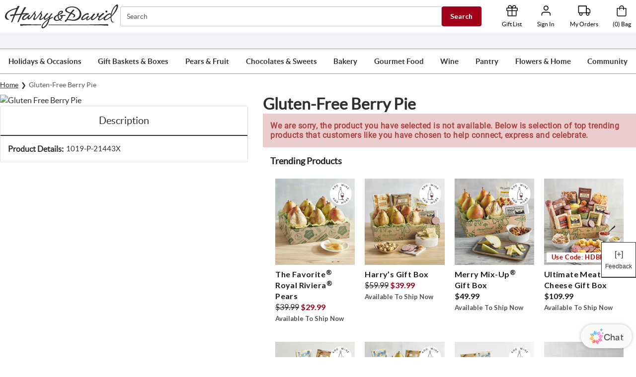

--- FILE ---
content_type: text/html
request_url: https://www.harryanddavid.com/h/bakery/pies/21443?ref=blog
body_size: 143010
content:
<!doctype html><html lang="en" ><head><meta http-equiv="X-UA-Compatible" content="IE=edge"><meta charset="utf-8"><meta name="viewport" content="width=device-width,initial-scale=1,maximum-scale=2,user-scalable=yes,shrink-to-fit=no"/><meta name="mobile-web-app-capable" content="yes"/><meta name="apple-mobile-web-app-capable" content="yes"/><meta name="theme-color" content="#fffcfc"><title data-react-helmet="true">Gluten-Free Berry Pie</title><script type="text/javascript" src="/static/js/env.js"></script><style></style><style id="css-variables">
                    :root {
                        
                    }
                </style><link rel="stylesheet" id="base-stylesheet" href="/static/css/base.css" /><link rel="stylesheet" id="powerReviewsOverridesStyleSheet" href="/static/css/powerreviews-overrides-style.css" /><style>.consentBanner { display: block; position: fixed; bottom: 0; z-index: 1000; width: 100%; } .cookiePreferences { margin: 20px 0 -20px; } @media (max-width:768px) { .cookiePreferences { margin:20px 0 -5px; }}</style>
<script async src="//consent.trustarc.com/notice?domain=1800flowersprodus.com&c=teconsent&js=nj&noticeType=bb&gtm=1&cdn=1&irmc=irmlink&text=true&px=1000&oc=1"></script>
<link rel="manifest" href="/static/manifests/HD/manifest.json">
                    <link rel="apple-touch-icon" sizes="180x180" href="/static/favicons/HD/apple-touch-icon.png">
                    <link rel="icon" type="image/png" sizes="32x32" href="/static/favicons/HD/favicon-32x32.png">
                    <link rel="icon" type="image/png" sizes="16x16" href="/static/favicons/HD/favicon-16x16.png">
                    <link rel="shortcut icon" href="/static/favicons/HD/favicon.ico" type="image/x-icon">
                <link data-react-helmet="true" rel="dns-prefetch" href="https://assets.contentstack.io/"/><link data-react-helmet="true" rel="preconnect" href="https://fonts.googleapis.com"/><link data-react-helmet="true" rel="preconnect" href="https://fonts.gstatic.com" crossOrigin=""/><link data-react-helmet="true" href="https://fonts.googleapis.com/css2?family=Crimson+Text:wght@400;700&amp;family=Lato:wght@400;700&amp;display=swap" rel="stylesheet"/><link data-react-helmet="true" rel="stylesheet" id="base-stylesheet-css-variables" href="https://cdn1.harryanddavid.com/wcsstore/HarryAndDavid/css/production/components/base/base.vars.css"/><link data-react-helmet="true" rel="preload" href="https://images.contentstack.io/v3/assets/blt89dbf1c763ec00a6/bltff290eac2ecfd735/5ed945d6ff1cb239b9500ec6/hd-logo-2f.svg?quality=100&amp;auto=webp" as="image"/><link data-react-helmet="true" rel="preload" href="https://images.contentstack.io/v3/assets/blt89dbf1c763ec00a6/blt79c8b0cd4e1d490c/695bedd9e4960d19e1e49e79/Send_Gourmet_Birthday_Gifts.jpg?quality=100&amp;auto=webp" as="image"/><link data-react-helmet="true" rel="preload" href="https://images.contentstack.io/v3/assets/blt89dbf1c763ec00a6/blt5fd08a49f11ec154/68f7f141f70b62df6de758be/251021-TopNavPromo-TopRated.jpg?quality=100&amp;auto=webp" as="image"/><link data-react-helmet="true" rel="preload" href="https://images.contentstack.io/v3/assets/blt89dbf1c763ec00a6/blt1429647335652883/67c9e843045f58562dc01bf0/TopNav-Towers.jpg?quality=100&amp;auto=webp" as="image"/><link data-react-helmet="true" rel="preload" href="https://images.contentstack.io/v3/assets/blt89dbf1c763ec00a6/blt015a96159996977d/6776c6f89acec94896c7ae6d/fruit-fy25-promospot.jpg?quality=100&amp;auto=webp" as="image"/><link data-react-helmet="true" rel="preload" href="https://images.contentstack.io/v3/assets/blt89dbf1c763ec00a6/blte5e479b362fd0ae1/692683aaccf9ff20db042526/251125-TopNavPromo-FOMC.jpg?quality=100&amp;auto=webp" as="image"/><link data-react-helmet="true" rel="preload" href="https://images.contentstack.io/v3/assets/blt89dbf1c763ec00a6/blt7ea446242413ed91/661ee4afd89750497117c265/TopNav-MM.jpg?quality=100&amp;auto=webp" as="image"/><link data-react-helmet="true" rel="preload" href="https://images.contentstack.io/v3/assets/blt89dbf1c763ec00a6/bltae44f46135db772a/68bf0d4fa7d143135eba9a5c/ChocolateBestsellerTopNav.jpg?quality=100&amp;auto=webp" as="image"/><link data-react-helmet="true" rel="preload" href="https://images.contentstack.io/v3/assets/blt89dbf1c763ec00a6/blta2a103826bf2e209/682796d624eaf77feb81783e/CheesecakeParyWheelPromoSpot.jpg?quality=100&amp;auto=webp" as="image"/><link data-react-helmet="true" rel="preload" href="https://images.contentstack.io/v3/assets/blt89dbf1c763ec00a6/bltc7d3ef800448f919/67e6cf30207d7934060ef94b/BakeryPromo03.28.jpg?quality=100&amp;auto=webp" as="image"/><link data-react-helmet="true" rel="preload" href="https://images.contentstack.io/v3/assets/blt89dbf1c763ec00a6/blt4aec41d397a1225f/68e54fa72c436529e9ee1bf4/GourmetFoodPromoSpot1025.jpg?quality=100&amp;auto=webp" as="image"/><link data-react-helmet="true" rel="preload" href="https://images.contentstack.io/v3/assets/blt89dbf1c763ec00a6/blt4b0d11843a688bc8/6631650cdafc4543e5b1d624/hd-gourmet-foods-24-promospot-pot-pies-center.jpg?quality=100&amp;auto=webp" as="image"/><link data-react-helmet="true" rel="preload" href="https://images.contentstack.io/v3/assets/blt89dbf1c763ec00a6/blt6b6307169df2bcf6/694b1ce21e351c288819699b/wine_sale_top_nav.jpg?quality=100&amp;auto=webp" as="image"/><link data-react-helmet="true" rel="preload" href="https://images.contentstack.io/v3/assets/blt89dbf1c763ec00a6/blt8ee35aa11254a7ef/679a5ca04d9517f090d723d4/250129-Topnav-WineBestsellers.jpg?quality=100&amp;auto=webp" as="image"/><link data-react-helmet="true" rel="preload" href="https://images.contentstack.io/v3/assets/blt89dbf1c763ec00a6/blt1fea4aa274895ed9/68adfe78a72f10a12106e121/BearCreekPromoSpot.jpg?quality=100&amp;auto=webp" as="image"/><link data-react-helmet="true" rel="preload" href="https://images.contentstack.io/v3/assets/blt89dbf1c763ec00a6/bltbc98d2a05e101304/6675b9e64b8d72760f091cff/pantry-relish-24-promospot.jpg?quality=100&amp;auto=webp" as="image"/><link data-react-helmet="true" rel="preload" href="https://images.contentstack.io/v3/assets/blt89dbf1c763ec00a6/blt0d1e6afa3034c003/687692d8d6ced27509636a84/topNav-Flowers.jpg?quality=100&amp;auto=webp" as="image"/><link data-react-helmet="true" rel="preload" href="https://images.contentstack.io/v3/assets/blt89dbf1c763ec00a6/blt32f6acc2574194d1/68b0c3e4c53b04049ef95a9a/TopNav-KitchenHome.jpg?quality=100&amp;auto=webp" as="image"/><link data-react-helmet="true" rel="preload" href="https://images.contentstack.io/v3/assets/blt89dbf1c763ec00a6/blt78797ff09c34f7f7/68bf028decaecc448ff6570f/birthday-greeting-cards-global-nav-banner-580x400-fy25.jpg?quality=100&amp;auto=webp" as="image"/><link data-react-helmet="true" rel="preload" href="https://images.contentstack.io/v3/assets/blt89dbf1c763ec00a6/blt1b39ec4aa572f694/631a164d52ab8f55abfa85cb/celebrations-passport-test-v2-free-ship-global-nav-banner-580x400.jpg?quality=100&amp;auto=webp" as="image"/><link data-react-helmet="true" rel="preload" href="https://images.contentstack.io/v3/assets/blt89dbf1c763ec00a6/blt4dbd2ce9b1267fb5/69137d56da37a8f7e3d0cd03/Christmas_Bestsellers_promo.jpg?quality=100&amp;auto=webp" as="image"/><link data-react-helmet="true" rel="preload" href="https://images.contentstack.io/v3/assets/blt89dbf1c763ec00a6/blt7f7e6d371656f367/69138ee71e399f89d66070d8/251111-TopNavPromo-HolidayFOMC.jpg?quality=100&amp;auto=webp" as="image"/><link data-react-helmet="true" rel="preload" href="//cdn2.harryanddavid.com/wcsstore/HarryAndDavid/images/catalog/nullc.jpg?width=545&amp;height=597&amp;auto=webp" as="image"/><script>window.isUSCustomer = "true";</script>
<script>window.pageType = "product";
 window.pageUrl = "/h/bakery/pies/21443";</script>

                    <script>
                        (function(h,o,u,n,d) {
                            h=h[d]=h[d]||{q:[],onReady:function(c){h.q.push(c)}}
                            d=o.createElement(u);d.async=1;d.src=n
                            n=o.getElementsByTagName(u)[0];n.parentNode.insertBefore(d,n)})(window,document,'script','https://www.datadoghq-browser-agent.com/us1/v5/datadog-rum.js','DD_RUM')
                            window.DD_RUM.onReady(function() {
                            window.DD_RUM.init({
                            clientToken: 'pub1c43d965f0e30209baefe3ccaa0a71fb',
                            applicationId: 'e58309fc-c8f9-40f5-bee8-292ba4b258ac',
                            site: 'datadoghq.com',
                            service: 'mbp-pwa-rum-application',
                            env: 'production',
                            // Specify a version number to identify the deployed version of your application in Datadog
                            // version: '1.0.0',
                            sessionSampleRate: 50,
                            sessionReplaySampleRate: 0,
                            trackUserInteractions: true,
                            trackResources: true,
                            trackLongTasks: true,
                            defaultPrivacyLevel: 'mask-user-input',
                            });
                        })
                    </script>
                    <script>window.isPWA=!0,window.utag_data={},"undefined"!=typeof window&&window.location.host.includes("localhost")&&(document.head.innerHTML+='<link rel="stylesheet" id="base-stylesheet" href="/static/css/base.css" />',document.head.innerHTML+='<link rel="stylesheet" id="powerReviewsOverridesStyleSheet" href="/static/css/powerreviews-overrides-style.css" />')</script><script data-react-helmet="true" type="application/ld+json">{
                    "@context":"https://schema.org/",
                    "@type":"Product",
                    "name":"Gluten-Free Berry Pie",
                    "sku":"1019-P-21443X",
                    "brand":{
                            "@type":"Brand",
                            "name":"Harry & David"
                     },
                    "offers":[{
                           "@type":"Offer",
                            "url":"https://www.harryanddavid.com/h/bakery/pies/21443",
                            "priceCurrency": "USD",
                            "sku":"1019-P-21443X",
                            "availability":"https://schema.org/OutOfStock",
                            "seller":{
                                   "@type":"Organization",
                                   "name":"Harry & David"
                            }
                     }]
                }</script><script data-react-helmet="true" type="application/ld+json">
                    {
                        "@context": "http://schema.org",
                        "@type": "BreadcrumbList",
                        "itemListElement": [
                            {
                                "@type": "ListItem",
                                "position": 1,
                                "name": "Home",
                                "item": "https://www.harryanddavid.com/"
                            },{
                                "@type": "ListItem",
                                "position": 2,
                                "name": "Gluten-Free Berry Pie",
                                "item": "https://www.harryanddavid.com"
                            }
                        ]
                    }
                </script><style>body{margin:0;padding:0;font-family:sans-serif}div#con-notification.con-active{display:none}img[src*="tracking.feedonomics.com"]{display:none}.superscript{transform:translateY(-18%) scale(.8);display:inline-block!important}.trademark{font-size:.7em;line-height:0;transform:translateY(-4px);display:inline-block!important}.half-size{display:inline!important}#root[aria-hidden=true]{position:fixed;left:0;right:0;top:0;bottom:0}s{font-weight:400;color:#1f1f1b}.pac-container{border-top:0!important}.grecaptcha-badge{visibility:hidden}</style><style id="jss-server-side">.MuiSvgIcon-root {
  fill: currentColor;
  width: 1em;
  height: 1em;
  display: inline-block;
  font-size: 1.7142857142857142rem;
  transition: fill 200ms cubic-bezier(0.4, 0, 0.2, 1) 0ms;
  flex-shrink: 0;
  user-select: none;
}
.MuiSvgIcon-colorPrimary {
  color: #2f2f2f;
}
.MuiSvgIcon-colorSecondary {
  color: #a1001a;
}
.MuiSvgIcon-colorAction {
  color: rgba(0, 0, 0, 0.54);
}
.MuiSvgIcon-colorError {
  color: #a1001a;
}
.MuiSvgIcon-colorDisabled {
  color: rgba(0, 0, 0, 0.26);
}
.MuiSvgIcon-fontSizeInherit {
  font-size: inherit;
}
.MuiSvgIcon-fontSizeSmall {
  font-size: 1.4285714285714284rem;
}
.MuiSvgIcon-fontSizeLarge {
  font-size: 2.5rem;
}
.MuiButtonBase-root {
  color: inherit;
  border: 0;
  cursor: pointer;
  margin: 0;
  display: inline-flex;
  outline: 0;
  padding: 0;
  position: relative;
  align-items: center;
  user-select: none;
  border-radius: 0;
  vertical-align: middle;
  -moz-appearance: none;
  justify-content: center;
  text-decoration: none;
  background-color: transparent;
  -webkit-appearance: none;
  -webkit-tap-highlight-color: transparent;
}
.MuiButtonBase-root::-moz-focus-inner {
  border-style: none;
}
.MuiButtonBase-root.Mui-disabled {
  cursor: default;
  pointer-events: none;
}
@media print {
  .MuiButtonBase-root {
    color-adjust: exact;
  }
}
  .MuiTypography-root {
    margin: 0;
  }
  .MuiTypography-body2 {
    font-size: 1rem;
    font-family: lato,sans-serif;
    font-weight: 400;
    line-height: 1.43;
  }
  .MuiTypography-body1 {
    font-size: 1.1428571428571428rem;
    font-family: lato,sans-serif;
    font-weight: 400;
    line-height: 1.5;
  }
  .MuiTypography-caption {
    font-size: 0.8571428571428571rem;
    font-family: lato,sans-serif;
    font-weight: 400;
    line-height: 1.66;
  }
  .MuiTypography-button {
    font-size: 1rem;
    font-family: lato,sans-serif;
    font-weight: 500;
    line-height: 1.75;
    text-transform: uppercase;
  }
  .MuiTypography-h1 {
    font-size: 6.857142857142857rem;
    font-family: lato,sans-serif;
    font-weight: 300;
    line-height: 1.167;
  }
  .MuiTypography-h2 {
    font-size: 4.285714285714286rem;
    font-family: lato,sans-serif;
    font-weight: 300;
    line-height: 1.2;
  }
  .MuiTypography-h3 {
    font-size: 3.4285714285714284rem;
    font-family: lato,sans-serif;
    font-weight: 400;
    line-height: 1.167;
  }
  .MuiTypography-h4 {
    font-size: 2.4285714285714284rem;
    font-family: lato,sans-serif;
    font-weight: 400;
    line-height: 1.235;
  }
  .MuiTypography-h5 {
    font-size: 1.7142857142857142rem;
    font-family: lato,sans-serif;
    font-weight: 400;
    line-height: 1.334;
  }
  .MuiTypography-h6 {
    font-size: 1.4285714285714284rem;
    font-family: lato,sans-serif;
    font-weight: 500;
    line-height: 1.6;
  }
  .MuiTypography-subtitle1 {
    font-size: 1.1428571428571428rem;
    font-family: lato,sans-serif;
    font-weight: 400;
    line-height: 1.75;
  }
  .MuiTypography-subtitle2 {
    font-size: 1rem;
    font-family: lato,sans-serif;
    font-weight: 500;
    line-height: 1.57;
  }
  .MuiTypography-overline {
    font-size: 0.8571428571428571rem;
    font-family: lato,sans-serif;
    font-weight: 400;
    line-height: 2.66;
    text-transform: uppercase;
  }
  .MuiTypography-srOnly {
    width: 1px;
    height: 1px;
    overflow: hidden;
    position: absolute;
  }
  .MuiTypography-alignLeft {
    text-align: left;
  }
  .MuiTypography-alignCenter {
    text-align: center;
  }
  .MuiTypography-alignRight {
    text-align: right;
  }
  .MuiTypography-alignJustify {
    text-align: justify;
  }
  .MuiTypography-noWrap {
    overflow: hidden;
    white-space: nowrap;
    text-overflow: ellipsis;
  }
  .MuiTypography-gutterBottom {
    margin-bottom: 0.35em;
  }
  .MuiTypography-paragraph {
    margin-bottom: 16px;
  }
  .MuiTypography-colorInherit {
    color: inherit;
  }
  .MuiTypography-colorPrimary {
    color: #2f2f2f;
  }
  .MuiTypography-colorSecondary {
    color: #a1001a;
  }
  .MuiTypography-colorTextPrimary {
    color: #2f2f2f;
  }
  .MuiTypography-colorTextSecondary {
    color: #757575;
  }
  .MuiTypography-colorError {
    color: #a1001a;
  }
  .MuiTypography-displayInline {
    display: inline;
  }
  .MuiTypography-displayBlock {
    display: block;
  }
  .MuiButton-root {
    color: #2f2f2f;
    padding: 6px 16px;
    font-size: 1rem;
    min-width: 64px;
    box-sizing: border-box;
    transition: background-color 250ms cubic-bezier(0.4, 0, 0.2, 1) 0ms,box-shadow 250ms cubic-bezier(0.4, 0, 0.2, 1) 0ms,border 250ms cubic-bezier(0.4, 0, 0.2, 1) 0ms;
    font-family: lato,sans-serif;
    font-weight: 500;
    line-height: 1.75;
    border-radius: 4px;
    text-transform: uppercase;
  }
  .MuiButton-root:hover {
    text-decoration: none;
    background-color: rgba(47, 47, 47, 0.04);
  }
  .MuiButton-root.Mui-disabled {
    color: rgba(0, 0, 0, 0.26);
  }
@media (hover: none) {
  .MuiButton-root:hover {
    background-color: transparent;
  }
}
  .MuiButton-root:hover.Mui-disabled {
    background-color: transparent;
  }
  .MuiButton-label {
    width: 100%;
    display: inherit;
    align-items: inherit;
    justify-content: inherit;
  }
  .MuiButton-text {
    padding: 6px 8px;
  }
  .MuiButton-textPrimary {
    color: #2f2f2f;
  }
  .MuiButton-textPrimary:hover {
    background-color: rgba(47, 47, 47, 0.04);
  }
@media (hover: none) {
  .MuiButton-textPrimary:hover {
    background-color: transparent;
  }
}
  .MuiButton-textSecondary {
    color: #a1001a;
  }
  .MuiButton-textSecondary:hover {
    text-decoration: underline;
    background-color: transparent;
  }
@media (hover: none) {
  .MuiButton-textSecondary:hover {
    background-color: transparent;
  }
}
  .MuiButton-outlined {
    border: 1px solid rgba(0, 0, 0, 0.23);
    padding: 5px 15px;
  }
  .MuiButton-outlined.Mui-disabled {
    border: 1px solid rgba(0, 0, 0, 0.12);
  }
  .MuiButton-outlinedPrimary {
    color: #2f2f2f;
    border: 1px solid rgba(47, 47, 47, 0.5);
  }
  .MuiButton-outlinedPrimary:hover {
    border: 1px solid #2f2f2f;
    background-color: rgba(47, 47, 47, 0.04);
  }
@media (hover: none) {
  .MuiButton-outlinedPrimary:hover {
    background-color: transparent;
  }
}
  .MuiButton-outlinedSecondary {
    color: #a1001a;
    border: 1px solid rgba(161, 0, 26, 0.5);
  }
  .MuiButton-outlinedSecondary:hover {
    border: 1px solid #a1001a;
    background-color: rgba(161, 0, 26, 0.04);
  }
  .MuiButton-outlinedSecondary.Mui-disabled {
    border: 1px solid rgba(0, 0, 0, 0.26);
  }
@media (hover: none) {
  .MuiButton-outlinedSecondary:hover {
    background-color: transparent;
  }
}
  .MuiButton-contained {
    color: rgba(0, 0, 0, 0.87);
    box-shadow: 0px 3px 1px -2px rgba(0,0,0,0.2),0px 2px 2px 0px rgba(0,0,0,0.14),0px 1px 5px 0px rgba(0,0,0,0.12);
    background-color: #e0e0e0;
  }
  .MuiButton-contained:hover {
    box-shadow: 0px 2px 4px -1px rgba(0,0,0,0.2),0px 4px 5px 0px rgba(0,0,0,0.14),0px 1px 10px 0px rgba(0,0,0,0.12);
    background-color: #d5d5d5;
  }
  .MuiButton-contained.Mui-focusVisible {
    box-shadow: 0px 3px 5px -1px rgba(0,0,0,0.2),0px 6px 10px 0px rgba(0,0,0,0.14),0px 1px 18px 0px rgba(0,0,0,0.12);
  }
  .MuiButton-contained:active {
    box-shadow: 0px 5px 5px -3px rgba(0,0,0,0.2),0px 8px 10px 1px rgba(0,0,0,0.14),0px 3px 14px 2px rgba(0,0,0,0.12);
  }
  .MuiButton-contained.Mui-disabled {
    color: rgba(0, 0, 0, 0.26);
    box-shadow: none;
    background-color: rgba(0, 0, 0, 0.12);
  }
@media (hover: none) {
  .MuiButton-contained:hover {
    box-shadow: 0px 3px 1px -2px rgba(0,0,0,0.2),0px 2px 2px 0px rgba(0,0,0,0.14),0px 1px 5px 0px rgba(0,0,0,0.12);
    background-color: #e0e0e0;
  }
}
  .MuiButton-contained:hover.Mui-disabled {
    background-color: rgba(0, 0, 0, 0.12);
  }
  .MuiButton-containedPrimary {
    color: #ffffff;
    background-color: #2f2f2f;
  }
  .MuiButton-containedPrimary:hover {
    background-color: #d73833;
  }
@media (hover: none) {
  .MuiButton-containedPrimary:hover {
    background-color: #2f2f2f;
  }
}
  .MuiButton-containedSecondary {
    color: #fff;
    background-color: #a1001a;
  }
  .MuiButton-containedSecondary:hover {
    background-color: #757575;
  }
@media (hover: none) {
  .MuiButton-containedSecondary:hover {
    background-color: #a1001a;
  }
}
  .MuiButton-disableElevation {
    box-shadow: none;
  }
  .MuiButton-disableElevation:hover {
    box-shadow: none;
  }
  .MuiButton-disableElevation.Mui-focusVisible {
    box-shadow: none;
  }
  .MuiButton-disableElevation:active {
    box-shadow: none;
  }
  .MuiButton-disableElevation.Mui-disabled {
    box-shadow: none;
  }
  .MuiButton-colorInherit {
    color: inherit;
    border-color: currentColor;
  }
  .MuiButton-textSizeSmall {
    padding: 4px 5px;
    font-size: 0.9285714285714285rem;
  }
  .MuiButton-textSizeLarge {
    padding: 8px 11px;
    font-size: 1.0714285714285714rem;
  }
  .MuiButton-outlinedSizeSmall {
    padding: 3px 9px;
    font-size: 0.9285714285714285rem;
  }
  .MuiButton-outlinedSizeLarge {
    padding: 7px 21px;
    font-size: 1.0714285714285714rem;
  }
  .MuiButton-containedSizeSmall {
    padding: 4px 10px;
    font-size: 0.9285714285714285rem;
  }
  .MuiButton-containedSizeLarge {
    padding: 8px 22px;
    font-size: 1.0714285714285714rem;
  }
  .MuiButton-fullWidth {
    width: 100%;
  }
  .MuiButton-startIcon {
    display: inherit;
    margin-left: -4px;
    margin-right: 8px;
  }
  .MuiButton-startIcon.MuiButton-iconSizeSmall {
    margin-left: -2px;
  }
  .MuiButton-endIcon {
    display: inherit;
    margin-left: 8px;
    margin-right: -4px;
  }
  .MuiButton-endIcon.MuiButton-iconSizeSmall {
    margin-right: -2px;
  }
  .MuiButton-iconSizeSmall > *:first-child {
    font-size: 18px;
  }
  .MuiButton-iconSizeMedium > *:first-child {
    font-size: 20px;
  }
  .MuiButton-iconSizeLarge > *:first-child {
    font-size: 22px;
  }
  .MuiPaper-root {
    color: #2f2f2f;
    transition: box-shadow 300ms cubic-bezier(0.4, 0, 0.2, 1) 0ms;
    background-color: #fff;
  }
  .MuiPaper-rounded {
    border-radius: 4px;
  }
  .MuiPaper-outlined {
    border: 1px solid rgba(0, 0, 0, 0.12);
  }
  .MuiPaper-elevation0 {
    box-shadow: none;
  }
  .MuiPaper-elevation1 {
    box-shadow: 0px 2px 1px -1px rgba(0,0,0,0.2),0px 1px 1px 0px rgba(0,0,0,0.14),0px 1px 3px 0px rgba(0,0,0,0.12);
  }
  .MuiPaper-elevation2 {
    box-shadow: 0px 3px 1px -2px rgba(0,0,0,0.2),0px 2px 2px 0px rgba(0,0,0,0.14),0px 1px 5px 0px rgba(0,0,0,0.12);
  }
  .MuiPaper-elevation3 {
    box-shadow: 0px 3px 3px -2px rgba(0,0,0,0.2),0px 3px 4px 0px rgba(0,0,0,0.14),0px 1px 8px 0px rgba(0,0,0,0.12);
  }
  .MuiPaper-elevation4 {
    box-shadow: 0px 2px 4px -1px rgba(0,0,0,0.2),0px 4px 5px 0px rgba(0,0,0,0.14),0px 1px 10px 0px rgba(0,0,0,0.12);
  }
  .MuiPaper-elevation5 {
    box-shadow: 0px 3px 5px -1px rgba(0,0,0,0.2),0px 5px 8px 0px rgba(0,0,0,0.14),0px 1px 14px 0px rgba(0,0,0,0.12);
  }
  .MuiPaper-elevation6 {
    box-shadow: 0px 3px 5px -1px rgba(0,0,0,0.2),0px 6px 10px 0px rgba(0,0,0,0.14),0px 1px 18px 0px rgba(0,0,0,0.12);
  }
  .MuiPaper-elevation7 {
    box-shadow: 0px 4px 5px -2px rgba(0,0,0,0.2),0px 7px 10px 1px rgba(0,0,0,0.14),0px 2px 16px 1px rgba(0,0,0,0.12);
  }
  .MuiPaper-elevation8 {
    box-shadow: 0px 5px 5px -3px rgba(0,0,0,0.2),0px 8px 10px 1px rgba(0,0,0,0.14),0px 3px 14px 2px rgba(0,0,0,0.12);
  }
  .MuiPaper-elevation9 {
    box-shadow: 0px 5px 6px -3px rgba(0,0,0,0.2),0px 9px 12px 1px rgba(0,0,0,0.14),0px 3px 16px 2px rgba(0,0,0,0.12);
  }
  .MuiPaper-elevation10 {
    box-shadow: 0px 6px 6px -3px rgba(0,0,0,0.2),0px 10px 14px 1px rgba(0,0,0,0.14),0px 4px 18px 3px rgba(0,0,0,0.12);
  }
  .MuiPaper-elevation11 {
    box-shadow: 0px 6px 7px -4px rgba(0,0,0,0.2),0px 11px 15px 1px rgba(0,0,0,0.14),0px 4px 20px 3px rgba(0,0,0,0.12);
  }
  .MuiPaper-elevation12 {
    box-shadow: 0px 7px 8px -4px rgba(0,0,0,0.2),0px 12px 17px 2px rgba(0,0,0,0.14),0px 5px 22px 4px rgba(0,0,0,0.12);
  }
  .MuiPaper-elevation13 {
    box-shadow: 0px 7px 8px -4px rgba(0,0,0,0.2),0px 13px 19px 2px rgba(0,0,0,0.14),0px 5px 24px 4px rgba(0,0,0,0.12);
  }
  .MuiPaper-elevation14 {
    box-shadow: 0px 7px 9px -4px rgba(0,0,0,0.2),0px 14px 21px 2px rgba(0,0,0,0.14),0px 5px 26px 4px rgba(0,0,0,0.12);
  }
  .MuiPaper-elevation15 {
    box-shadow: 0px 8px 9px -5px rgba(0,0,0,0.2),0px 15px 22px 2px rgba(0,0,0,0.14),0px 6px 28px 5px rgba(0,0,0,0.12);
  }
  .MuiPaper-elevation16 {
    box-shadow: 0px 8px 10px -5px rgba(0,0,0,0.2),0px 16px 24px 2px rgba(0,0,0,0.14),0px 6px 30px 5px rgba(0,0,0,0.12);
  }
  .MuiPaper-elevation17 {
    box-shadow: 0px 8px 11px -5px rgba(0,0,0,0.2),0px 17px 26px 2px rgba(0,0,0,0.14),0px 6px 32px 5px rgba(0,0,0,0.12);
  }
  .MuiPaper-elevation18 {
    box-shadow: 0px 9px 11px -5px rgba(0,0,0,0.2),0px 18px 28px 2px rgba(0,0,0,0.14),0px 7px 34px 6px rgba(0,0,0,0.12);
  }
  .MuiPaper-elevation19 {
    box-shadow: 0px 9px 12px -6px rgba(0,0,0,0.2),0px 19px 29px 2px rgba(0,0,0,0.14),0px 7px 36px 6px rgba(0,0,0,0.12);
  }
  .MuiPaper-elevation20 {
    box-shadow: 0px 10px 13px -6px rgba(0,0,0,0.2),0px 20px 31px 3px rgba(0,0,0,0.14),0px 8px 38px 7px rgba(0,0,0,0.12);
  }
  .MuiPaper-elevation21 {
    box-shadow: 0px 10px 13px -6px rgba(0,0,0,0.2),0px 21px 33px 3px rgba(0,0,0,0.14),0px 8px 40px 7px rgba(0,0,0,0.12);
  }
  .MuiPaper-elevation22 {
    box-shadow: 0px 10px 14px -6px rgba(0,0,0,0.2),0px 22px 35px 3px rgba(0,0,0,0.14),0px 8px 42px 7px rgba(0,0,0,0.12);
  }
  .MuiPaper-elevation23 {
    box-shadow: 0px 11px 14px -7px rgba(0,0,0,0.2),0px 23px 36px 3px rgba(0,0,0,0.14),0px 9px 44px 8px rgba(0,0,0,0.12);
  }
  .MuiPaper-elevation24 {
    box-shadow: 0px 11px 15px -7px rgba(0,0,0,0.2),0px 24px 38px 3px rgba(0,0,0,0.14),0px 9px 46px 8px rgba(0,0,0,0.12);
  }
  .MuiAppBar-root {
    width: 100%;
    display: flex;
    z-index: 1100;
    box-sizing: border-box;
    flex-shrink: 0;
    flex-direction: column;
  }
  .MuiAppBar-positionFixed {
    top: 0;
    left: auto;
    right: 0;
    position: fixed;
  }
@media print {
  .MuiAppBar-positionFixed {
    position: absolute;
  }
}
  .MuiAppBar-positionAbsolute {
    top: 0;
    left: auto;
    right: 0;
    position: absolute;
  }
  .MuiAppBar-positionSticky {
    top: 0;
    left: auto;
    right: 0;
    position: sticky;
  }
  .MuiAppBar-positionStatic {
    position: static;
  }
  .MuiAppBar-positionRelative {
    position: relative;
  }
  .MuiAppBar-colorDefault {
    color: rgba(0, 0, 0, 0.87);
    background-color: #f5f5f5;
  }
  .MuiAppBar-colorPrimary {
    color: #ffffff;
    background-color: #2f2f2f;
  }
  .MuiAppBar-colorSecondary {
    color: #fff;
    background-color: #a1001a;
  }
  .MuiAppBar-colorInherit {
    color: inherit;
  }
  .MuiAppBar-colorTransparent {
    color: inherit;
    background-color: transparent;
  }
  .MuiCard-root {
    overflow: hidden;
  }
  html {
    box-sizing: border-box;
    -webkit-font-smoothing: antialiased;
    -moz-osx-font-smoothing: grayscale;
  }
  *, *::before, *::after {
    box-sizing: inherit;
  }
  strong, b {
    font-weight: 700;
  }
  body {
    color: #2f2f2f;
    margin: 0;
    font-size: 1rem;
    font-family: lato,sans-serif;
    font-weight: 400;
    line-height: 1.43;
    background-color: #fff;
  }
@media print {
  body {
    background-color: #fff;
  }
}
  body::backdrop {
    background-color: #fff;
  }
  .MuiDrawer-docked {
    flex: 0 0 auto;
  }
  .MuiDrawer-paper {
    top: 0;
    flex: 1 0 auto;
    height: 100%;
    display: flex;
    outline: 0;
    z-index: 1200;
    position: fixed;
    overflow-y: auto;
    flex-direction: column;
    -webkit-overflow-scrolling: touch;
  }
  .MuiDrawer-paperAnchorLeft {
    left: 0;
    right: auto;
  }
  .MuiDrawer-paperAnchorRight {
    left: auto;
    right: 0;
  }
  .MuiDrawer-paperAnchorTop {
    top: 0;
    left: 0;
    right: 0;
    bottom: auto;
    height: auto;
    max-height: 100%;
  }
  .MuiDrawer-paperAnchorBottom {
    top: auto;
    left: 0;
    right: 0;
    bottom: 0;
    height: auto;
    max-height: 100%;
  }
  .MuiDrawer-paperAnchorDockedLeft {
    border-right: 1px solid rgba(0, 0, 0, 0.12);
  }
  .MuiDrawer-paperAnchorDockedTop {
    border-bottom: 1px solid rgba(0, 0, 0, 0.12);
  }
  .MuiDrawer-paperAnchorDockedRight {
    border-left: 1px solid rgba(0, 0, 0, 0.12);
  }
  .MuiDrawer-paperAnchorDockedBottom {
    border-top: 1px solid rgba(0, 0, 0, 0.12);
  }
@keyframes mui-auto-fill {}
@keyframes mui-auto-fill-cancel {}
  .MuiInputBase-root {
    color: #2f2f2f;
    cursor: text;
    display: inline-flex;
    position: relative;
    font-size: 1.1428571428571428rem;
    box-sizing: border-box;
    align-items: center;
    font-family: lato,sans-serif;
    font-weight: 400;
    line-height: 1.1876em;
  }
  .MuiInputBase-root.Mui-disabled {
    color: #B7B7B7;
    cursor: default;
  }
  .MuiInputBase-multiline {
    padding: 6px 0 7px;
  }
  .MuiInputBase-multiline.MuiInputBase-marginDense {
    padding-top: 3px;
  }
  .MuiInputBase-fullWidth {
    width: 100%;
  }
  .MuiInputBase-input {
    font: inherit;
    color: currentColor;
    width: 100%;
    border: 0;
    height: 1.1876em;
    margin: 0;
    display: block;
    padding: 6px 0 7px;
    min-width: 0;
    background: none;
    box-sizing: content-box;
    animation-name: mui-auto-fill-cancel;
    letter-spacing: inherit;
    animation-duration: 10ms;
    -webkit-tap-highlight-color: transparent;
  }
  .MuiInputBase-input::-webkit-input-placeholder {
    color: currentColor;
    opacity: 0.42;
    transition: opacity 200ms cubic-bezier(0.4, 0, 0.2, 1) 0ms;
  }
  .MuiInputBase-input::-moz-placeholder {
    color: currentColor;
    opacity: 0.42;
    transition: opacity 200ms cubic-bezier(0.4, 0, 0.2, 1) 0ms;
  }
  .MuiInputBase-input:-ms-input-placeholder {
    color: currentColor;
    opacity: 0.42;
    transition: opacity 200ms cubic-bezier(0.4, 0, 0.2, 1) 0ms;
  }
  .MuiInputBase-input::-ms-input-placeholder {
    color: currentColor;
    opacity: 0.42;
    transition: opacity 200ms cubic-bezier(0.4, 0, 0.2, 1) 0ms;
  }
  .MuiInputBase-input:focus {
    outline: 0;
  }
  .MuiInputBase-input:invalid {
    box-shadow: none;
  }
  .MuiInputBase-input::-webkit-search-decoration {
    -webkit-appearance: none;
  }
  .MuiInputBase-input.Mui-disabled {
    opacity: 1;
  }
  .MuiInputBase-input:-webkit-autofill {
    animation-name: mui-auto-fill;
    animation-duration: 5000s;
  }
  label[data-shrink=false] + .MuiInputBase-formControl .MuiInputBase-input::-webkit-input-placeholder {
    opacity: 0 !important;
  }
  label[data-shrink=false] + .MuiInputBase-formControl .MuiInputBase-input::-moz-placeholder {
    opacity: 0 !important;
  }
  label[data-shrink=false] + .MuiInputBase-formControl .MuiInputBase-input:-ms-input-placeholder {
    opacity: 0 !important;
  }
  label[data-shrink=false] + .MuiInputBase-formControl .MuiInputBase-input::-ms-input-placeholder {
    opacity: 0 !important;
  }
  label[data-shrink=false] + .MuiInputBase-formControl .MuiInputBase-input:focus::-webkit-input-placeholder {
    opacity: 0.42;
  }
  label[data-shrink=false] + .MuiInputBase-formControl .MuiInputBase-input:focus::-moz-placeholder {
    opacity: 0.42;
  }
  label[data-shrink=false] + .MuiInputBase-formControl .MuiInputBase-input:focus:-ms-input-placeholder {
    opacity: 0.42;
  }
  label[data-shrink=false] + .MuiInputBase-formControl .MuiInputBase-input:focus::-ms-input-placeholder {
    opacity: 0.42;
  }
  .MuiInputBase-inputMarginDense {
    padding-top: 3px;
  }
  .MuiInputBase-inputMultiline {
    height: auto;
    resize: none;
    padding: 0;
  }
  .MuiInputBase-inputTypeSearch {
    -moz-appearance: textfield;
    -webkit-appearance: textfield;
  }
  .MuiGrid-container {
    width: 100%;
    display: flex;
    flex-wrap: wrap;
    box-sizing: border-box;
  }
  .MuiGrid-item {
    margin: 0;
    box-sizing: border-box;
  }
  .MuiGrid-zeroMinWidth {
    min-width: 0;
  }
  .MuiGrid-direction-xs-column {
    flex-direction: column;
  }
  .MuiGrid-direction-xs-column-reverse {
    flex-direction: column-reverse;
  }
  .MuiGrid-direction-xs-row-reverse {
    flex-direction: row-reverse;
  }
  .MuiGrid-wrap-xs-nowrap {
    flex-wrap: nowrap;
  }
  .MuiGrid-wrap-xs-wrap-reverse {
    flex-wrap: wrap-reverse;
  }
  .MuiGrid-align-items-xs-center {
    align-items: center;
  }
  .MuiGrid-align-items-xs-flex-start {
    align-items: flex-start;
  }
  .MuiGrid-align-items-xs-flex-end {
    align-items: flex-end;
  }
  .MuiGrid-align-items-xs-baseline {
    align-items: baseline;
  }
  .MuiGrid-align-content-xs-center {
    align-content: center;
  }
  .MuiGrid-align-content-xs-flex-start {
    align-content: flex-start;
  }
  .MuiGrid-align-content-xs-flex-end {
    align-content: flex-end;
  }
  .MuiGrid-align-content-xs-space-between {
    align-content: space-between;
  }
  .MuiGrid-align-content-xs-space-around {
    align-content: space-around;
  }
  .MuiGrid-justify-content-xs-center {
    justify-content: center;
  }
  .MuiGrid-justify-content-xs-flex-end {
    justify-content: flex-end;
  }
  .MuiGrid-justify-content-xs-space-between {
    justify-content: space-between;
  }
  .MuiGrid-justify-content-xs-space-around {
    justify-content: space-around;
  }
  .MuiGrid-justify-content-xs-space-evenly {
    justify-content: space-evenly;
  }
  .MuiGrid-spacing-xs-1 {
    width: calc(100% + 4px);
    margin: -2px;
  }
  .MuiGrid-spacing-xs-1 > .MuiGrid-item {
    padding: 2px;
  }
  .MuiGrid-spacing-xs-2 {
    width: calc(100% + 8px);
    margin: -4px;
  }
  .MuiGrid-spacing-xs-2 > .MuiGrid-item {
    padding: 4px;
  }
  .MuiGrid-spacing-xs-3 {
    width: calc(100% + 16px);
    margin: -8px;
  }
  .MuiGrid-spacing-xs-3 > .MuiGrid-item {
    padding: 8px;
  }
  .MuiGrid-spacing-xs-4 {
    width: calc(100% + 32px);
    margin: -16px;
  }
  .MuiGrid-spacing-xs-4 > .MuiGrid-item {
    padding: 16px;
  }
  .MuiGrid-spacing-xs-5 {
    width: calc(100% + 64px);
    margin: -32px;
  }
  .MuiGrid-spacing-xs-5 > .MuiGrid-item {
    padding: 32px;
  }
  .MuiGrid-spacing-xs-6 {
    width: calc(100% + NaNundefined);
    margin: -NaNundefined;
  }
  .MuiGrid-spacing-xs-6 > .MuiGrid-item {
    padding: NaNundefined;
  }
  .MuiGrid-spacing-xs-7 {
    width: calc(100% + NaNundefined);
    margin: -NaNundefined;
  }
  .MuiGrid-spacing-xs-7 > .MuiGrid-item {
    padding: NaNundefined;
  }
  .MuiGrid-spacing-xs-8 {
    width: calc(100% + NaNundefined);
    margin: -NaNundefined;
  }
  .MuiGrid-spacing-xs-8 > .MuiGrid-item {
    padding: NaNundefined;
  }
  .MuiGrid-spacing-xs-9 {
    width: calc(100% + NaNundefined);
    margin: -NaNundefined;
  }
  .MuiGrid-spacing-xs-9 > .MuiGrid-item {
    padding: NaNundefined;
  }
  .MuiGrid-spacing-xs-10 {
    width: calc(100% + NaNundefined);
    margin: -NaNundefined;
  }
  .MuiGrid-spacing-xs-10 > .MuiGrid-item {
    padding: NaNundefined;
  }
  .MuiGrid-grid-xs-auto {
    flex-grow: 0;
    max-width: none;
    flex-basis: auto;
  }
  .MuiGrid-grid-xs-true {
    flex-grow: 1;
    max-width: 100%;
    flex-basis: 0;
  }
  .MuiGrid-grid-xs-1 {
    flex-grow: 0;
    max-width: 8.333333%;
    flex-basis: 8.333333%;
  }
  .MuiGrid-grid-xs-2 {
    flex-grow: 0;
    max-width: 16.666667%;
    flex-basis: 16.666667%;
  }
  .MuiGrid-grid-xs-3 {
    flex-grow: 0;
    max-width: 25%;
    flex-basis: 25%;
  }
  .MuiGrid-grid-xs-4 {
    flex-grow: 0;
    max-width: 33.333333%;
    flex-basis: 33.333333%;
  }
  .MuiGrid-grid-xs-5 {
    flex-grow: 0;
    max-width: 41.666667%;
    flex-basis: 41.666667%;
  }
  .MuiGrid-grid-xs-6 {
    flex-grow: 0;
    max-width: 50%;
    flex-basis: 50%;
  }
  .MuiGrid-grid-xs-7 {
    flex-grow: 0;
    max-width: 58.333333%;
    flex-basis: 58.333333%;
  }
  .MuiGrid-grid-xs-8 {
    flex-grow: 0;
    max-width: 66.666667%;
    flex-basis: 66.666667%;
  }
  .MuiGrid-grid-xs-9 {
    flex-grow: 0;
    max-width: 75%;
    flex-basis: 75%;
  }
  .MuiGrid-grid-xs-10 {
    flex-grow: 0;
    max-width: 83.333333%;
    flex-basis: 83.333333%;
  }
  .MuiGrid-grid-xs-11 {
    flex-grow: 0;
    max-width: 91.666667%;
    flex-basis: 91.666667%;
  }
  .MuiGrid-grid-xs-12 {
    flex-grow: 0;
    max-width: 100%;
    flex-basis: 100%;
  }
@media (min-width:600px) {
  .MuiGrid-grid-sm-auto {
    flex-grow: 0;
    max-width: none;
    flex-basis: auto;
  }
  .MuiGrid-grid-sm-true {
    flex-grow: 1;
    max-width: 100%;
    flex-basis: 0;
  }
  .MuiGrid-grid-sm-1 {
    flex-grow: 0;
    max-width: 8.333333%;
    flex-basis: 8.333333%;
  }
  .MuiGrid-grid-sm-2 {
    flex-grow: 0;
    max-width: 16.666667%;
    flex-basis: 16.666667%;
  }
  .MuiGrid-grid-sm-3 {
    flex-grow: 0;
    max-width: 25%;
    flex-basis: 25%;
  }
  .MuiGrid-grid-sm-4 {
    flex-grow: 0;
    max-width: 33.333333%;
    flex-basis: 33.333333%;
  }
  .MuiGrid-grid-sm-5 {
    flex-grow: 0;
    max-width: 41.666667%;
    flex-basis: 41.666667%;
  }
  .MuiGrid-grid-sm-6 {
    flex-grow: 0;
    max-width: 50%;
    flex-basis: 50%;
  }
  .MuiGrid-grid-sm-7 {
    flex-grow: 0;
    max-width: 58.333333%;
    flex-basis: 58.333333%;
  }
  .MuiGrid-grid-sm-8 {
    flex-grow: 0;
    max-width: 66.666667%;
    flex-basis: 66.666667%;
  }
  .MuiGrid-grid-sm-9 {
    flex-grow: 0;
    max-width: 75%;
    flex-basis: 75%;
  }
  .MuiGrid-grid-sm-10 {
    flex-grow: 0;
    max-width: 83.333333%;
    flex-basis: 83.333333%;
  }
  .MuiGrid-grid-sm-11 {
    flex-grow: 0;
    max-width: 91.666667%;
    flex-basis: 91.666667%;
  }
  .MuiGrid-grid-sm-12 {
    flex-grow: 0;
    max-width: 100%;
    flex-basis: 100%;
  }
}
@media (min-width:960px) {
  .MuiGrid-grid-md-auto {
    flex-grow: 0;
    max-width: none;
    flex-basis: auto;
  }
  .MuiGrid-grid-md-true {
    flex-grow: 1;
    max-width: 100%;
    flex-basis: 0;
  }
  .MuiGrid-grid-md-1 {
    flex-grow: 0;
    max-width: 8.333333%;
    flex-basis: 8.333333%;
  }
  .MuiGrid-grid-md-2 {
    flex-grow: 0;
    max-width: 16.666667%;
    flex-basis: 16.666667%;
  }
  .MuiGrid-grid-md-3 {
    flex-grow: 0;
    max-width: 25%;
    flex-basis: 25%;
  }
  .MuiGrid-grid-md-4 {
    flex-grow: 0;
    max-width: 33.333333%;
    flex-basis: 33.333333%;
  }
  .MuiGrid-grid-md-5 {
    flex-grow: 0;
    max-width: 41.666667%;
    flex-basis: 41.666667%;
  }
  .MuiGrid-grid-md-6 {
    flex-grow: 0;
    max-width: 50%;
    flex-basis: 50%;
  }
  .MuiGrid-grid-md-7 {
    flex-grow: 0;
    max-width: 58.333333%;
    flex-basis: 58.333333%;
  }
  .MuiGrid-grid-md-8 {
    flex-grow: 0;
    max-width: 66.666667%;
    flex-basis: 66.666667%;
  }
  .MuiGrid-grid-md-9 {
    flex-grow: 0;
    max-width: 75%;
    flex-basis: 75%;
  }
  .MuiGrid-grid-md-10 {
    flex-grow: 0;
    max-width: 83.333333%;
    flex-basis: 83.333333%;
  }
  .MuiGrid-grid-md-11 {
    flex-grow: 0;
    max-width: 91.666667%;
    flex-basis: 91.666667%;
  }
  .MuiGrid-grid-md-12 {
    flex-grow: 0;
    max-width: 100%;
    flex-basis: 100%;
  }
}
@media (min-width:1280px) {
  .MuiGrid-grid-lg-auto {
    flex-grow: 0;
    max-width: none;
    flex-basis: auto;
  }
  .MuiGrid-grid-lg-true {
    flex-grow: 1;
    max-width: 100%;
    flex-basis: 0;
  }
  .MuiGrid-grid-lg-1 {
    flex-grow: 0;
    max-width: 8.333333%;
    flex-basis: 8.333333%;
  }
  .MuiGrid-grid-lg-2 {
    flex-grow: 0;
    max-width: 16.666667%;
    flex-basis: 16.666667%;
  }
  .MuiGrid-grid-lg-3 {
    flex-grow: 0;
    max-width: 25%;
    flex-basis: 25%;
  }
  .MuiGrid-grid-lg-4 {
    flex-grow: 0;
    max-width: 33.333333%;
    flex-basis: 33.333333%;
  }
  .MuiGrid-grid-lg-5 {
    flex-grow: 0;
    max-width: 41.666667%;
    flex-basis: 41.666667%;
  }
  .MuiGrid-grid-lg-6 {
    flex-grow: 0;
    max-width: 50%;
    flex-basis: 50%;
  }
  .MuiGrid-grid-lg-7 {
    flex-grow: 0;
    max-width: 58.333333%;
    flex-basis: 58.333333%;
  }
  .MuiGrid-grid-lg-8 {
    flex-grow: 0;
    max-width: 66.666667%;
    flex-basis: 66.666667%;
  }
  .MuiGrid-grid-lg-9 {
    flex-grow: 0;
    max-width: 75%;
    flex-basis: 75%;
  }
  .MuiGrid-grid-lg-10 {
    flex-grow: 0;
    max-width: 83.333333%;
    flex-basis: 83.333333%;
  }
  .MuiGrid-grid-lg-11 {
    flex-grow: 0;
    max-width: 91.666667%;
    flex-basis: 91.666667%;
  }
  .MuiGrid-grid-lg-12 {
    flex-grow: 0;
    max-width: 100%;
    flex-basis: 100%;
  }
}
@media (min-width:1920px) {
  .MuiGrid-grid-xl-auto {
    flex-grow: 0;
    max-width: none;
    flex-basis: auto;
  }
  .MuiGrid-grid-xl-true {
    flex-grow: 1;
    max-width: 100%;
    flex-basis: 0;
  }
  .MuiGrid-grid-xl-1 {
    flex-grow: 0;
    max-width: 8.333333%;
    flex-basis: 8.333333%;
  }
  .MuiGrid-grid-xl-2 {
    flex-grow: 0;
    max-width: 16.666667%;
    flex-basis: 16.666667%;
  }
  .MuiGrid-grid-xl-3 {
    flex-grow: 0;
    max-width: 25%;
    flex-basis: 25%;
  }
  .MuiGrid-grid-xl-4 {
    flex-grow: 0;
    max-width: 33.333333%;
    flex-basis: 33.333333%;
  }
  .MuiGrid-grid-xl-5 {
    flex-grow: 0;
    max-width: 41.666667%;
    flex-basis: 41.666667%;
  }
  .MuiGrid-grid-xl-6 {
    flex-grow: 0;
    max-width: 50%;
    flex-basis: 50%;
  }
  .MuiGrid-grid-xl-7 {
    flex-grow: 0;
    max-width: 58.333333%;
    flex-basis: 58.333333%;
  }
  .MuiGrid-grid-xl-8 {
    flex-grow: 0;
    max-width: 66.666667%;
    flex-basis: 66.666667%;
  }
  .MuiGrid-grid-xl-9 {
    flex-grow: 0;
    max-width: 75%;
    flex-basis: 75%;
  }
  .MuiGrid-grid-xl-10 {
    flex-grow: 0;
    max-width: 83.333333%;
    flex-basis: 83.333333%;
  }
  .MuiGrid-grid-xl-11 {
    flex-grow: 0;
    max-width: 91.666667%;
    flex-basis: 91.666667%;
  }
  .MuiGrid-grid-xl-12 {
    flex-grow: 0;
    max-width: 100%;
    flex-basis: 100%;
  }
}
  .MuiList-root {
    margin: 0;
    padding: 0;
    position: relative;
    list-style: none;
  }
  .MuiList-padding {
    padding-top: 8px;
    padding-bottom: 8px;
  }
  .MuiList-subheader {
    padding-top: 0;
  }
  .ssr726 {
    cursor: inherit !important;
  }
  .ssr448 {
    margin: 0;
    display: inline-flex;
    padding: 0;
    flex-wrap: wrap;
    font-size: 14px;
    list-style: none;
    align-items: baseline;
  }
@media (max-width:399.95px) {
  .ssr448 {
    font-size: 13px;
    text-align: center;
    line-height: 1.5;
  }
}
  .ssr449 {
    margin-right: 5px;
  }
  .ssr449:last-child {
    color: #757575;
    white-space: nowrap;
  }
  .ssr449::after {
    right: 0;
    content: "»";
    position: relative;
  }
  .ssr449:last-child::after {
    content: "";
    display: none;
  }
  .ssr449 a {
    color: #2f2f2f;
    white-space: nowrap;
    padding-right: 5px;
    text-decoration: none;
  }
  .ssr449 a:hover, .ssr449 a:focus {
    text-decoration: underline;
  }
  .ssr450 {
    margin-right: 5px;
  }
  .ssr450:last-child {
    color: #595959;
  }
  .ssr450::after {
    right: 0;
    content: "❯";
    position: relative;
    font-size: 0.9em;
  }
  .ssr450:last-child::after {
    content: "";
    display: none;
  }
  .ssr450 a {
    color: #2f2f2f;
    white-space: nowrap;
    padding-right: 5px;
    text-decoration: underline;
  }
  .ssr451 {
    margin: 0;
    display: inline-flex;
    padding: 0;
    flex-wrap: wrap;
    font-size: 14px;
    list-style: none;
    align-items: baseline;
  }
@media (max-width:599.95px) {
  .ssr451 {
    width: 100%;
    flex-wrap: nowrap;
    font-size: 13px;
    overflow-y: auto;
    text-align: center;
    line-height: 1.5;
    white-space: nowrap;
  }
}
  .ssr451::-webkit-scrollbar {
    display: none;
  }

  .ssr26 {  }
  .ssr27 {
    width: auto;
  }
  .ssr157 {  }
  .ssr158 {
    width: auto;
  }
  .ssr185 {  }
  .ssr186 {
    width: auto;
  }
  .ssr187 {  }
  .ssr188 {
    width: auto;
  }
  .ssr212 {  }
  .ssr213 {
    width: auto;
  }
  .ssr214 {  }
  .ssr215 {
    width: auto;
  }
  .ssr242 {  }
  .ssr243 {
    width: auto;
  }
  .ssr244 {  }
  .ssr245 {
    width: auto;
  }
  .ssr269 {  }
  .ssr270 {
    width: auto;
  }
  .ssr271 {  }
  .ssr272 {
    width: auto;
  }
  .ssr296 {  }
  .ssr297 {
    width: auto;
  }
  .ssr298 {  }
  .ssr299 {
    width: auto;
  }
  .ssr323 {  }
  .ssr324 {
    width: auto;
  }
  .ssr325 {  }
  .ssr326 {
    width: auto;
  }
  .ssr347 {  }
  .ssr348 {
    width: auto;
  }
  .ssr349 {  }
  .ssr350 {
    width: auto;
  }
  .ssr371 {  }
  .ssr372 {
    width: auto;
  }
  .ssr373 {  }
  .ssr374 {
    width: auto;
  }
  .ssr395 {  }
  .ssr396 {
    width: auto;
  }
  .ssr397 {  }
  .ssr398 {
    width: auto;
  }
  .ssr419 {  }
  .ssr420 {
    width: auto;
  }
  .ssr421 {  }
  .ssr422 {
    width: auto;
  }
  .ssr452 {  }
  .ssr453 {
    width: auto;
  }
  .ssr761 {
    top: auto;
    bottom: 0;
    height: 70%;
  }
  .ssr762 {
    width: 100%;
    overflow: auto;
    max-width: 530px;
  }
  .ssr763 {
    top: 10px;
    right: 0px;
    z-index: 2;
    position: absolute;
  }
  .ssr763:hover {
    background-color: transparent;
  }
  .ssr764 {
    color: secondary;
    font-size: 30px;
  }
  .ssr764:hover {
    color: red;
  }
  .ssr1 {
    width: 100%;
    display: flex;
    padding: 5px;
    flex-wrap: wrap;
    background: #f4f0f6;
    box-sizing: border-box;
  }
  .ssr1 img {
    margin: 0 auto;
    display: block;
    padding: 5px;
  }
  .ssr568 {
    margin: 0;
    padding-bottom: 10px;
  }
@media (max-width:766.95px) {
  .ssr568 {
    margin: 0 0 0 10px;
    justify-content: left;
  }
}
  .ssr569 {
    right: 0;
    width: 178px;
    bottom: calc(100% - 40px);
    position: absolute;
  }
@media (max-width:766.95px) {
  .ssr569 {
    display: none;
  }
}
@media (max-width: 1023px) and (min-width:768px) {
  .ssr569 {
    bottom: calc(100% - 25px);
    position: relative;
  }
}
@media (max-width: 768px) and (min-width:600px) {
  .ssr569 {
    bottom: calc(100% - 60px);
  }
}
@media (max-width: 601px) {
  .ssr569 {
    bottom: calc(100% - 60px);
  }
}
  .ssr570 {
    right: 0;
    width: 178px;
    bottom: calc(100% - 60px);
    position: absolute;
  }
@media (max-width:766.95px) {
  .ssr570 {
    display: none;
  }
}
@media (max-width:766.95px) {
  .ssr571 {
    display: flex;
    position: relative;
    margin-top: 5px;
    justify-content: flex-end;
  }
  .ssr571 >div {
    flex-basis: auto;
  }
  .ssr571 .text-m {
    margin-left: 4px;
  }
}
@media (max-width:766.95px) {
  .ssr572 {
    display: flex;
    position: relative;
    margin-top: 5px;
    justify-content: flex-start;
  }
  .ssr572 >div {
    flex-basis: auto;
  }
  .ssr572 .text-m {
    margin-left: 4px;
  }
}
  .ssr573 {
    font-size: 20px;
    margin-top: 0;
    font-weight: 400;
    margin-bottom: 20px;
  }
  .ssr574 {
    color: #404040;
    margin: 0;
    box-sizing: border-box;
    text-align: center;
    line-height: normal;
    background-color: rgba(255, 255, 255, 0);
  }
  .ssr575 {
    padding: 16px 0px 10px 24px;
  }
@media (max-width:899.95px) {
  .ssr575 {
    padding: 16px 0px 10px 24px;;
  }
}
@media (max-width:768.95px) {
  .ssr575 {
    padding: 8px 16px 0px 24px;
  }
}
@media (max-width:479.95px) {
  .ssr575 {
    display: inline-block;
    padding: 8px 8px 10px;
  }
}
  .ssr576 {
    padding: 8px 24px 10px 0px;
  }
  .ssr577 {
    right: 0;
    width: 178px;
    bottom: calc(100% - 30px);
    padding: 8px 0px 10px;
  }
  .ssr577 .pr-review-snippet-container {
    width: max-content;
  }
@media (max-width:766.95px) {
  .ssr577 {
    padding: 0px;
  }
}
  .ssr578 {
    float: left;
    display: inline-block;
  }
  .ssr579 {
    top: 40px;
  }
  .ssr580 {
    display: flex;
    align-items: center;
    justify-content: flex-end;
  }
@media (max-width:766.95px) {
  .ssr580 {
    display: none;
  }
}
  .ssr581 {
    display: flex;
  }
  .ssr582 {
    float: right;
    display: inline-flex;
    margin-top: 8px;
  }
  .ssr583 {
    display: flex;
    position: relative;
    margin-bottom: 2px 0px 8px;
    justify-content: flex-start;
  }
@media (max-width: 1280px) and (min-width:600px) {
  .ssr583 {
    margin-top: 8px;
  }
}
@media (max-width:600px) {
  .ssr583 {
    margin-top: 18px;
    margin-bottom: 0px;
  }
}
  .ssr583 .rating-star {
    color: #4E9F82 !important;
  }
  .ssr583 .text-m {
    color: #595959!important;
    font-size: 12px;
    line-height: 18px;
    margin-left: 8px;
  }
  .ssr584 {
    margin-bottom: 1rem;
  }
  .ssr585 {
    right: unset;
    width: auto;
    bottom: unset;
    position: relative;
  }
@media (max-width:766.95px) {
  .ssr585 {
    display: block;
  }
}
  .ssr586 {
    margin: 0px 0px 20px 0px;
    font-size: 2rem;
    font-weight: 700;
    line-height: 2.5rem;
  }
@media (max-width:599.95px) {
  .ssr587 {
    justify-content: flex-start;
  }
}
  .ssr588 {
    position: relative;
    max-width: max-content;
    padding-right: 20px;
  }
@media (max-width:599.95px) {
  .ssr588 {
    display: none;
  }
}
  .ssr589 > div {
    margin-bottom: 6px;
    padding-right: 24px;
  }
  .ssr590 {
    justify-content: flex-start;
  }
  .ssr591 .pr-snippet-stars-reco-reco {
    display: none;
  }
  .ssr592 {
    width: 45px;
    height: 6px;
    animation: ssr605 3.4s ease infinite;
    background: linear-gradient(270deg, #E7EDF1, #F2F8FC, #E7EDF1);
    border-radius: 4px;
    margin-bottom: 4px;
    background-size: 1000% 1000%;
  }
  .ssr593 {
    width: 100px;
    height: 20px;
    animation: ssr605 3.4s ease infinite;
    background: linear-gradient(270deg, #E7EDF1, #F2F8FC, #E7EDF1);
    border-radius: 4px;
    background-size: 1000% 1000%;
  }
  .ssr594 {
    width: 150px;
    height: 20px;
    animation: ssr605 3.4s ease infinite;
    background: linear-gradient(270deg, #E7EDF1, #F2F8FC, #E7EDF1);
    border-radius: 4px;
    background-size: 1000% 1000%;
  }
  .ssr595 {
    width: 50%;
    height: 12px;
    animation: ssr605 3.4s ease infinite;
    background: linear-gradient(270deg, #E7EDF1, #F2F8FC, #E7EDF1);
    border-radius: 4px;
    margin-bottom: 6px;
    background-size: 1000% 1000%;
  }
  .ssr596 {
    width: 80%;
    height: 12px;
    animation: ssr605 3.4s ease infinite;
    background: linear-gradient(270deg, #E7EDF1, #F2F8FC, #E7EDF1);
    border-radius: 4px;
    margin-bottom: 6px;
    background-size: 1000% 1000%;
  }
  .ssr597 {
    width: 100%;
    height: 12px;
    animation: ssr605 3.4s ease infinite;
    background: linear-gradient(270deg, #E7EDF1, #F2F8FC, #E7EDF1);
    border-radius: 4px;
    margin-bottom: 6px;
    background-size: 1000% 1000%;
  }
  .ssr598 {
    animation: ssr605 3.4s ease infinite;
    background: linear-gradient(270deg, #E7EDF1, #F2F8FC, #E7EDF1);
    border-radius: 4px;
    background-size: 1000% 1000%;
  }
  .ssr599 {
    width: 100px;
    height: 100px;
    animation: ssr605 3.4s ease infinite;
    background: linear-gradient(270deg, #E7EDF1, #F2F8FC, #E7EDF1);
    border-radius: 100%;
    margin-bottom: 10px;
    background-size: 1000% 1000%;
  }
  .ssr600 {
    width: 100%;
    height: auto;
    padding: 20px 0;
  }
  .ssr601 {
    margin: 0 auto;
    display: flex;
    justify-content: space-around;
  }
  .ssr602 {
    border-bottom: 1px solid #F5F5F5;
  }
  .ssr603 {
    margin: 0 auto;
  }
  .ssr604 {
    animation: ssr605 3.4s ease infinite;
    background: linear-gradient(270deg, #E7EDF1, #F2F8FC, #E7EDF1);
    background-size: 1000% 1000%;
  }
@keyframes ssr605 {
  0% {
    background-position: 0% 50%;
  }
  50% {
    background-position: 100% 50%;
  }
  1% {
    background-position: 0% 50%;
  }
}
  .ssr606 {
    font-weight: 400;
    text-decoration: line-through;
  }
  .ssr607 {
    color: #000;
    text-decoration: line-through;
  }
  .ssr608 {
    color: #a1001a !important;
  }
  .ssr609 {
    color: #A1001A;
  }
  .ssr610 {
    font-weight: 400;
  }
  .ssr611 {
    text-transform: capitalize;
  }
  .ssr612 {
    display: inline-block;
  }
  .ssr613 {
    color: #2F2F2F;
  }
  .ssr614 {
    color: #2f2f2f;
    display: block;
    margin-top: 5px;
  }
  .ssr615 {
    font-size: 16px;
    font-family: LatoBold;
    line-height: 20px;
    margin-bottom: 10px;
    letter-spacing: 0.02em;
  }
  .ssr616 {
    font-size: 15px;
    font-family: LatoMedium;
    line-height: 23px;
  }
  .ssr617 {
    color: #a1001a;
    text-decoration: line-through;
  }
  .ssr618 {
    color: #2F2F2F;
  }
  .ssr619 {
    display: block;
    text-align: left;
  }
  .ssr620 {
    display: block;
    text-align: left;
  }
  .ssr620 .ssr621 {
    font-size: 14px !important;
    font-weight: 500;
    line-height: 18px !important;
  }
  .ssr620 .ssr622 {
    font-size: 22px !important;
    line-height: 30px !important;
  }
@media only screen and (max-width: 768px) {
  .ssr620 .ssr622 {
    font-size: 18px !important;
    line-height: 24px !important;
  }
}
  .ssr620 .ssr622 s {
    font-weight: normal;
    margin-right: 2px;
  }
  .ssr620 .ssr622 .ssr608 {
    font-size: 22px !important;
    line-height: 30px !important;
  }
@media only screen and (max-width: 768px) {
  .ssr620 .ssr622 .ssr608 {
    font-size: 18px !important;
    line-height: 24px !important;
  }
}
@media only screen and (max-width: 768px) {
  .ssr620 .ssr621 {
    font-size: 12px !important;
    min-height: auto;
    line-height: 16px !important;
  }
}
  .ssr620 .ssr621 .ssr623 {
    display: block !important;
    font-size: 0.75rem !important;
    text-align: left;
    font-family: lato,sans-serif;
    font-weight: 400 !important;
    line-height: 1.063rem;
    letter-spacing: 0.01em;
    text-transform: lowercase;
    text-underline-position: from-font;
    text-decoration-skip-ink: none;
  }
  .ssr621 {
    display: block;
  }
  .ssr622 {
    display: flex;
  }
  .ssr623 {
    font: var(--comp-base-text-text4);
    display: block !important;
    text-align: left;
    font-weight: 500 !important;
    letter-spacing: 0.01em;
    text-transform: lowercase;
    text-underline-position: from-font;
    text-decoration-skip-ink: none;
  }
  .ssr624 {
    font: var(--comp-base-text-desktop-header5);
    text-align: left;
    font-weight: 700;
    letter-spacing: 0.01em;
  }
  .ssr624 s {
    font: var(--comp-base-text-desktop-header5);
    text-align: left;
    font-weight: 500 !important;
    letter-spacing: 0.01em !important;
  }
  .ssr624 span > strong:first-of-type {
    font: var(--comp-base-text-desktop-header5);
    font-weight: 700 !important;
    letter-spacing: 0.01em !important;
  }
  .ssr625 {
    visibility: hidden;
  }
  .ssr549 {
    top: 0;
    width: 100%;
    height: 100%;
    display: flex;
    position: absolute;
  }
  .ssr550 {
    padding: clamp(0.3rem, 4%, 0.8rem);
    box-sizing: border-box;
  }
  .ssr550 img {
    width: min(30%, 8vw);
    height: 30%;
  }
@media (max-width:599.95px) {
  .ssr550 img {
    width: 30% !important;
    height: 30%;
  }
}
  .ssr551 {
    height: fit-content;
    margin: clamp(0.3rem, 1vw, 0.8rem);
    display: flex;
    padding: clamp(0.25rem, 1vw, 0.35rem) clamp(0.3rem, 1vw, 0.4rem);
    background: #ffffff;
    box-shadow: 2px 2px 3px rgba(47, 47, 47, 0.15);
    align-items: center;
  }
  .ssr551 .customIcon svg {
    margin-right: clamp(0.15rem, 1vw + .2rem, 0.4rem);
  }
  .ssr552 {
    display: flex;
    font-style: normal;
    text-align: center;
    line-height: clamp(0.65rem, 0.6vw + .3rem, 0.9rem);
    letter-spacing: 0.05em;
    text-transform: capitalize;
  }
  .ssr553 {
    width: clamp(0.35rem, 0.9vw + .1rem, 0.85rem);
    display: flex;
    align-items: center;
    margin-right: clamp(0.15rem, 1vw, 0.2rem);
  }
  .ssr553 img {
    width: 100%;
  }
  .ssr554 svg {
    width: 1rem;
    height: 1rem;
    margin-right: .3rem;
  }
  .ssr555 .ssr551 {
    padding: clamp(0.25rem, 1vw, 0.35rem) 1rem;
  }
  .ssr555 .ssr556 {
    padding: clamp(0.25rem, 1vw, 0.35rem) clamp(.7rem, 1vw, 1rem);
  }
  .ssr555 .ssr552 {
    font-size: 1rem;
    line-height: 1rem;
  }
  .ssr555 .ssr553 {
    margin-right: .7rem;
  }
@media (min-width:600px) {
  .ssr557 {
    align-items: flex-end;
    white-space: pre-line;
    justify-content: center;
  }
  .ssr557 .ssr551 {
    margin: 5px;
    padding: 4px 10px;
  }
}
  .ssr545 {
    width: 100%;
    height: 100%;
    opacity: .3;
  }
  .ssr546 {
    width: 100%;
    height: 100%;
  }
  .ssr547 {
    top: 45%;
    left: 45%;
    color: white;
    z-index: 10;
    position: absolute;
  }
  .ssr563 {
    font-weight: 500;
  }
  .ssr564 {
    color: #1f1f1b;
    font-size: 1em;
    font-family: Area Variable, lato,sans-serif;
    font-weight: bold;
    letter-spacing: .4px;
    webkit-font-smoothing: antialiased;
  }
  .ssr565 {
    color: #1f1f1b;
    font-size: 18px;
    font-family: LatoBold;
    line-height: 26px;
    letter-spacing: 0.01em;
  }
  .ssr566 {
    color: #000;
    font-size: 15px;
    font-family: LatoMedium;
    line-height: 23px;
  }
  .ssr567 {
    margin: 0;
    display: -webkit-box;
    overflow: hidden;
    white-space: normal;
    text-overflow: ellipsis;
    -webkit-box-orient: vertical;
    -webkit-line-clamp: 1;
  }
  .ssr558 {
    width: 40%;
    display: block;
    margin-bottom: 3px;
  }
@media screen and (max-width: 1440px)and (min-width:1024px) {
  .ssr558 {
    width: 40%;
  }
}
@media screen and (max-width: 768px)and (min-width:320px) {
  .ssr558 {
    width: 60%;
  }
}
  .ssr559 {
    width: 123px;
    display: block;
  }
  .ssr560 {
    margin-bottom: 2px;
  }
  .ssr561 {
    display: flex;
    align-items: center;
    margin-bottom: 4px;
  }
  .ssr561 span {
    font-size: 14px;
    line-height: 20px;
    margin-left: 4px;
    letter-spacing: 0.5px;
  }
  .ssr561 img {
    width: 15px;
    height: 15px;
  }
@media only screen and (max-width: 768px) {
  .ssr561 img {
    width: 12px;
    height: 12px;
  }
}
@media only screen and (max-width: 768px) {
  .ssr561 span {
    font-size: 12px;
    line-height: 18px;
  }
}
  .ssr562 span {
    color: #185357;
    font-size: 14px;
    line-height: 18px;
  }
@media only screen and (max-width: 768px) {
  .ssr562 span {
    font-size: 12px;
    line-height: 16px;
  }
}
  .ssr548 {
    top: 0;
    left: 0;
    right: 0;
    width: inherit;
    bottom: 0;
    display: block;
    position: absolute;
  }
  .ssr626 {
    position: relative;
  }
  .ssr627 {
    display: flex;
    padding-right: 16px;
    justify-content: flex-end;
  }
  .ssr627 dialog {
    left: unset;
    right: 16px;
  }
@media screen and (max-width: 440px) {
  .ssr627 dialog {
    width: 100%;
  }
}
  .ssr628 {
    color: #434343;
    cursor: pointer;
    font-size: 14px;
    line-height: 20px ;
    letter-spacing: 0.5px;
    padding-bottom: 5px;
    text-decoration: underline;
    text-underline-offset: 3px;
    text-decoration-thickness: 1px;
  }
@media screen and (max-width: 768px) {
  .ssr628 {
    font-size: 12px;
  }
}
  .ssr629 {
    z-index: 9999;
  }
  .ssr630 {
    padding-right: 0px;
  }
  .ssr631 {
    color: #555555;
    font-size: 14px;
    line-height: 18px;
    letter-spacing: normal;
    padding-bottom: 5px;
  }
@media only screen and (max-width: 768px) {
  .ssr631 {
    font-size: 12px !important;
    line-height: 16px !important;
  }
}
  .ssr632 {
    line-height: 19px;
  }
@media only screen and (max-width: 768px) {
  .ssr632 {
    line-height: 17px;
  }
}
  .ssr477 div {
    width: 100%;
  }
  .ssr477 div p {
    font-size: 0.75rem;
    line-height: 1.3;
  }
  .ssr477 div .ssr514 {
    margin: 0;
    font-size: 0.813rem;
  }
@media (max-width:768.95px) {
  .ssr477 div .ssr514 {
    font-size: 0.75rem;
  }
}
@media (min-width:769px) {
  .ssr477 div p {
    font-size: 1.063rem;
    line-height: 1.4;
  }
}
  .ssr479 {
    font-weight: bold;
  }
  .ssr480 {
    font-weight: 400;
    text-decoration: line-through;
  }
  .ssr481 {
    color: #1f1f1b;
    font-size: 1rem;
    font-weight: 700;
  }
  .ssr483 {
    width: 100%;
    position: relative;
    background: #e3e3e3;
    box-shadow: 0 2px 4px 0 rgba(0,0,0,0.2);
    border-radius: 0;
    padding-bottom: 109.09%;
  }
  .ssr484 {
    left: 0;
    right: 0;
    width: 100%;
    bottom: 0;
    position: absolute;
  }
@media (max-width:959.95px) {
  .ssr484 {
    width: 160%;
  }
}
@media (max-width:1023.95px) {
  .ssr484 {
    width: 100%;
  }
}
  .ssr485 {
    top: -5px;
    right: -5px;
    width: 100%;
    bottom: 0;
    position: absolute;
  }
@media (max-width:679.95px) {
  .ssr485 {
    top: -3px;
    right: -3px;
  }
}
  .ssr486 {
    top: 0;
    left: 0;
    right: 0;
    width: inherit;
    bottom: 0;
    display: block;
    position: absolute;
  }
  .ssr487 {
    color: #000;
    width: 100%;
    text-decoration: none;
  }
  .ssr487 .MuiCard-root {
    overflow: visible;
  }
  .ssr488 {
    color: #000;
    width: 100%;
    text-decoration: none;
  }
  .ssr489 {
    color: #2f2f2f;
    font-family: lato,sans-serif;
    text-decoration: none;
  }
  .ssr489:hover {
    cursor: pointer;
  }
  .ssr490 {
    color: #525252;
    font-size: .8em;
    font-family: lato,sans-serif;
    font-weight: 700;
    text-transform: capitalize;
    text-decoration: none;
  }
  .ssr490:hover {
    cursor: pointer;
  }
  .ssr491 {
    color: #a1001a;
    font-size: 0.75rem;
    font-family: lato,sans-serif;
    font-weight: 700;
    text-transform: capitalize;
    text-decoration: none;
  }
  .ssr491:hover {
    cursor: pointer;
  }
  .ssr492 {
    color: #595959;
    font-size: 14px;
    font-weight: 400;
    line-height: 18px;
    text-transform: capitalize;
  }
  .ssr493 {
    color: #595959;
    display: flex;
    font-size: 0.875rem;
    margin-top: 2px;
    align-items: center;
    line-height: 16px;
  }
  .ssr493 span {
    color: #000;
  }
  .ssr494 {
    display: flex;
    flex-direction: row;
  }
  .ssr495 {
    display: flex;
    flex-direction: column;
  }
  .ssr496 {
    margin-right: 16px;
  }
  .ssr497 {
    margin-bottom: 13px;
  }
  .ssr498 {
    flex: 1 1 50%;
  }
  .ssr499 {
    display: flex;
    align-items: baseline;
    flex-direction: row;
  }
  .ssr499 > div {
    margin-right: 9px;
  }
  .ssr500 {
    left: 0;
    width: 100%;
  }
  .ssr501 {
    height: 100%;
    display: flex;
    position: relative;
    flex-direction: column;
  }
  .ssr504 {
    height: 100%;
  }
  .ssr505 {
    box-shadow: none;
  }
  .ssr506 {
    font-size: 1.5rem;
    font-style: normal;
    font-family: "Canela", Crimson, Garamond, Times, serif;
    font-weight: 300;
    line-height: 30px;
    letter-spacing: 0.01em;
  }
@media screen and (min-width: 300px) and (max-width: 600px) {
  .ssr506 {
    font-size: 1rem;
    line-height: 17.6px;
  }
}
  .ssr507 {
    color: rgba(0, 0, 0, 0.75);
    margin: 5px 0;
    font-size: 0.75rem !important;
    font-style: normal;
    font-weight: normal;
    line-height: 12px;
    letter-spacing: 0.05em;
    text-transform: uppercase;
  }
@media screen and (min-width: 300px) and (max-width: 600px) {
  .ssr507 {
    font-size: 0.5rem !important;
    line-height: 6.53px;
  }
}
  .ssr508 {
    color: rgba(0, 0, 0, 0.5);
    margin: 5px 0 15px;
    font-size: 0.875rem !important;
    font-style: normal;
    font-weight: normal;
    line-height: 12px;
    letter-spacing: 0.05em;
    text-transform: capitalize;
  }
@media (max-width:599.95px) {
  .ssr508 {
    line-height: 6.53px;
  }
}
  .ssr509 {
    left: 0;
    right: 0;
    width: 100%;
    bottom: 0;
    position: absolute;
  }
  .ssr510 {
    height: 30px;
    display: flex;
    position: relative;
    justify-content: flex-end;
  }
@media screen and (min-width: 500px) {
  .ssr510 {
    height: 45px;
  }
}
  .ssr513 {
    white-space: initial !important;
  }
  .ssr514 {
    color: #2f2f2f;
    margin: 0;
    font-weight: bold;
  }
  .ssr515 {
    width: 45px;
    height: 6px;
    animation: ssr528 3.4s ease infinite;
    background: linear-gradient(270deg, #E7EDF1, #F2F8FC, #E7EDF1);
    border-radius: 4px;
    margin-bottom: 4px;
    background-size: 1000% 1000%;
  }
  .ssr516 {
    width: 100px;
    height: 20px;
    animation: ssr528 3.4s ease infinite;
    background: linear-gradient(270deg, #E7EDF1, #F2F8FC, #E7EDF1);
    border-radius: 4px;
    background-size: 1000% 1000%;
  }
  .ssr517 {
    width: 150px;
    height: 20px;
    animation: ssr528 3.4s ease infinite;
    background: linear-gradient(270deg, #E7EDF1, #F2F8FC, #E7EDF1);
    border-radius: 4px;
    background-size: 1000% 1000%;
  }
  .ssr518 {
    width: 50%;
    height: 12px;
    animation: ssr528 3.4s ease infinite;
    background: linear-gradient(270deg, #E7EDF1, #F2F8FC, #E7EDF1);
    border-radius: 4px;
    margin-bottom: 6px;
    background-size: 1000% 1000%;
  }
  .ssr519 {
    width: 80%;
    height: 12px;
    animation: ssr528 3.4s ease infinite;
    background: linear-gradient(270deg, #E7EDF1, #F2F8FC, #E7EDF1);
    border-radius: 4px;
    margin-bottom: 6px;
    background-size: 1000% 1000%;
  }
  .ssr520 {
    width: 100%;
    height: 12px;
    animation: ssr528 3.4s ease infinite;
    background: linear-gradient(270deg, #E7EDF1, #F2F8FC, #E7EDF1);
    border-radius: 4px;
    margin-bottom: 6px;
    background-size: 1000% 1000%;
  }
  .ssr521 {
    animation: ssr528 3.4s ease infinite;
    background: linear-gradient(270deg, #E7EDF1, #F2F8FC, #E7EDF1);
    border-radius: 4px;
    background-size: 1000% 1000%;
  }
  .ssr522 {
    width: 100px;
    height: 100px;
    animation: ssr528 3.4s ease infinite;
    background: linear-gradient(270deg, #E7EDF1, #F2F8FC, #E7EDF1);
    border-radius: 100%;
    margin-bottom: 10px;
    background-size: 1000% 1000%;
  }
  .ssr523 {
    margin-top: 3px !important;
  }
  .ssr524 {
    margin: 0 auto;
    display: flex;
    justify-content: space-around;
  }
  .ssr525 {
    border-bottom: 1px solid #F5F5F5;
  }
  .ssr526 {
    margin: 0 auto;
  }
  .ssr527 {
    animation: ssr528 3.4s ease infinite;
    background: linear-gradient(270deg, #E7EDF1, #F2F8FC, #E7EDF1);
    background-size: 1000% 1000%;
  }
@keyframes ssr528 {
  0% {
    background-position: 0% 50%;
  }
  50% {
    background-position: 100% 50%;
  }
  1% {
    background-position: 0% 50%;
  }
}
  .ssr529 {
    display: grid;
    grid-gap: 5px 20px;
  }
  .ssr529--product-block {
    padding-bottom: 109.565217%;
  }
  .ssr529--product-title {
    width: 40%;
  }
  .ssr529--product-price {
    width: 22%;
  }
  .ssr529--product-delivery {
    width: 31%;
    margin-bottom: 20px;
  }
  .ssr530 {
    color: #1f1f1b;
    margin: 0;
    font-size: 0.813rem !important;
    font-weight: bold;
    text-transform: capitalize;
  }
  .ssr531 {
    font-size: 0.75rem;
    line-height: 1.2rem;
  }
@media (min-width:940px) {
  .ssr531 {
    font-size: 1.063rem;
    line-height: 1.5rem;
  }
}
  .ssr532 {
    color: #000000;
    display: flex;
    align-items: center;
  }
  .ssr533 {
    width: 100%;
  }
  .ssr534 >div {
    width: 100%;
    line-height: 0px;
  }
  .ssr534 [data-component="productName"] {
    font-size: 1.125rem;
    line-height: 1.625rem;
  }
  .ssr534 .ssr533 {
    margin: 8px 0px 0px 0px;
  }
  .ssr534 .ssr530 {
    color: #555555;
    font-size: 1rem !important;
    font-weight: normal;
  }
  .ssr534 .ssr490 {
    font-weight: normal;
  }
  .ssr534 .ssr491 {
    font-weight: normal;
  }
  .ssr534 .ssr493 {
    color: #2B553B;
  }
  .ssr534 .ssr532 {
    color: #2B553B;
  }
  .ssr534 [data-component="ratingsUi"] {
    margin: 4px 0px;
    display: flex;
    align-items: center;
    line-height: 0px;
  }
  .ssr534 .ssr507 {
    letter-spacing: 0;
    text-transform: none;
  }
@media only screen and (max-width: 768px) {
  .ssr534 .ssr530 {
    font-size: 0.875rem !important;
  }
}
  .ssr534 .ssr533 span {
    font-size: 1.25rem;
    line-height: 1.875rem;
  }
@media only screen and (max-width: 768px) {
  .ssr534 .ssr533 span {
    font-size: 1.125rem;
    line-height: 1.625rem;
  }
}
@media only screen and (max-width: 768px) {
  .ssr534 [data-component="productName"] {
    font-size: 1rem;
    line-height: 1.5rem;
  }
}
  .ssr534 >div p {
    font-size: 1rem;
    font-family: Area Variable, Lato;
    line-height: 1.5rem;
  }
  .ssr534 >div .ssr514 {
    margin: 0;
    font-size: 0.813rem;
  }
@media (max-width:768.95px) {
  .ssr534 >div .ssr514 {
    font-size: 0.75rem;
  }
}
@media only screen and (max-width: 768px) {
  .ssr534 >div p {
    font-size: 0.875rem;
    line-height: 1.25rem;
  }
}
  .ssr535 {
    font-size: 12px !important;
    line-height: 18px !important;
    text-decoration: underline;
    text-underline-offset: 3px;
    text-decoration-thickness: 1px;
  }
  .ssr536 {
    box-shadow: inherit !important;
  }
  .ssr537 {
    line-height: 12px;
    padding-right: 16px;
  }
@media only screen and (max-width: 768px) {
  .ssr537 {
    padding-right: 12px;
  }
}
  .ssr538 .ssr534 {
    margin-top: 0px;
  }
  .ssr538 .ssr535 {
    color: #555555;
    font-size: 14px !important;
    margin-top: 2px;
    line-height: 18px !important;
    text-decoration: none;
  }
  .ssr538 .ssr533 {
    margin: 8px 0px 0px 0px;
  }
  .ssr538 .ssr523 {
    margin-top: 8px !important;
  }
  .ssr538 [data-component="productName"] {
    font-size: 18px;
    line-height: 24px;
  }
  .ssr538 .ssr507 {
    font-size: 14px !important;
    line-height: 18px !important;
  }
  .ssr538 .ssr532 {
    font-size: 14px !important;
    margin-top: 2px;
    line-height: 18px !important;
  }
  .ssr538 [data-component="priceBreakDownUi"] {
    margin-top: 2px;
  }
@media only screen and (max-width: 768px) {
  .ssr538 .ssr532 {
    font-size: 12px !important;
    line-height: 16px !important;
  }
}
@media only screen and (max-width: 768px) {
  .ssr538 .ssr507 {
    font-size: 12px !important;
    line-height: 16px !important;
  }
}
@media only screen and (max-width: 768px) {
  .ssr538 [data-component="productName"] {
    font-size: 14px !important;
    line-height: 18px !important;
  }
}
@media only screen and (max-width: 768px) {
  .ssr538 .ssr535 {
    font-size: 12px !important;
    line-height: 16px !important;
  }
}
  .ssr539 {
    padding: ;
  }
  .ssr539 p {
    font-size: 0.875rem;
    line-height: 1.3;
  }
@media (min-width:769px) {
  .ssr539 p {
    font-size: 1rem;
    line-height: 1.4;
  }
}
@media (max-width:767.95px) {
  .ssr539 p {
    display: block;
    overflow-x: hidden;
    text-overflow: ellipsis;
  }
}
  .ssr540 {
    width: 100%;
    position: relative;
    background: #e3e3e3;
    box-shadow: 0 2px 4px 0 rgba(0,0,0,0.2);
    border-radius: 0;
    margin-bottom: 8px;
    padding-bottom: 109.09%;
  }
  .ssr541 {
    position: relative;
    flex-basis: ;
  }
  .ssr541:hover {  }
  .ssr541:hover span {
    opacity: 1;
  }
  .ssr541:hover span button {
    opacity: 0.8;
  }
  .ssr541:hover span button:hover {
    opacity: 1;
  }
  .ssr542 {
    height: 100%;
    padding: 21px;
    overflow: hidden;
    background: transparent;
    padding-top: 0px;
  }
@media screen and (min-width: 300px) and (max-width: 600px) {
  .ssr542 {
    padding: 12px;
    padding-top: 0px;
  }
}
  .ssr542 .sisterBrandPrice {
    font-style: normal;
    font-weight: 500;
    line-height: 21px;
    letter-spacing: 0.05em;
  }
@media screen and (min-width: 300px) and (max-width: 600px) {
  .ssr542 .sisterBrandPrice {
    line-height: 11px;
  }
}
  .ssr543 {
    top: 50%;
    width: 100%;
    height: 1px;
    z-index: 1;
    position: absolute;
    transform: translateY(-50%);
    background: #5D8C78;
  }
  .ssr544 {
    top: 50%;
    left: 50%;
    color: #5D8C78;
    width: 77%;
    margin: 0px;
    padding: 0px 2px;
    z-index: 2;
    position: absolute;
    font-size: 0.813rem;
    transform: translate(-50%, -50%);
    text-align: center;
    text-transform: uppercase;
    background-color: white;
  }
@media screen and (min-width: 300px) and (max-width: 500px) {
  .ssr544 {
    font-size: 0.5rem;
  }
}
@media screen and (min-width: 501px) and (max-width: 850px) {
  .ssr544 {
    font-size: 0.563rem;
  }
}
@media screen and (min-width: 851px) and (max-width: 1024px) {
  .ssr544 {
    font-size: 0.688rem;
  }
}
  .ssr633 {
    padding: ;
  }
  .ssr633 p {
    font-size: 0.875rem;
    line-height: 1.3;
  }
@media (min-width:769px) {
  .ssr633 p {
    font-size: 1rem;
    line-height: 1.4;
  }
}
@media (max-width:767.95px) {
  .ssr633 p {
    display: block;
    overflow-x: hidden;
    text-overflow: ellipsis;
  }
}
  .ssr634 {
    width: 100%;
    position: relative;
    background: #e3e3e3;
    box-shadow: 0 2px 4px 0 rgba(0,0,0,0.2);
    border-radius: 0;
    margin-bottom: 8px;
    padding-bottom: 109.09%;
  }
  .ssr635 {
    position: relative;
    flex-basis: ;
  }
  .ssr635:hover {  }
  .ssr635:hover span {
    opacity: 1;
  }
  .ssr635:hover span button {
    opacity: 0.8;
  }
  .ssr635:hover span button:hover {
    opacity: 1;
  }
  .ssr636 {
    height: 100%;
    padding: 21px;
    overflow: hidden;
    background: transparent;
    padding-top: 0px;
  }
@media screen and (min-width: 300px) and (max-width: 600px) {
  .ssr636 {
    padding: 12px;
    padding-top: 0px;
  }
}
  .ssr636 .sisterBrandPrice {
    font-style: normal;
    font-weight: 500;
    line-height: 21px;
    letter-spacing: 0.05em;
  }
@media screen and (min-width: 300px) and (max-width: 600px) {
  .ssr636 .sisterBrandPrice {
    line-height: 11px;
  }
}
  .ssr637 {
    top: 50%;
    width: 100%;
    height: 1px;
    z-index: 1;
    position: absolute;
    transform: translateY(-50%);
    background: #5D8C78;
  }
  .ssr638 {
    top: 50%;
    left: 50%;
    color: #5D8C78;
    width: 77%;
    margin: 0px;
    padding: 0px 2px;
    z-index: 2;
    position: absolute;
    font-size: 0.813rem;
    transform: translate(-50%, -50%);
    text-align: center;
    text-transform: uppercase;
    background-color: white;
  }
@media screen and (min-width: 300px) and (max-width: 500px) {
  .ssr638 {
    font-size: 0.5rem;
  }
}
@media screen and (min-width: 501px) and (max-width: 850px) {
  .ssr638 {
    font-size: 0.563rem;
  }
}
@media screen and (min-width: 851px) and (max-width: 1024px) {
  .ssr638 {
    font-size: 0.688rem;
  }
}
  .ssr639 {
    padding: ;
  }
  .ssr639 p {
    font-size: 0.875rem;
    line-height: 1.3;
  }
@media (min-width:769px) {
  .ssr639 p {
    font-size: 1rem;
    line-height: 1.4;
  }
}
@media (max-width:767.95px) {
  .ssr639 p {
    display: block;
    overflow-x: hidden;
    text-overflow: ellipsis;
  }
}
  .ssr640 {
    width: 100%;
    position: relative;
    background: #e3e3e3;
    box-shadow: 0 2px 4px 0 rgba(0,0,0,0.2);
    border-radius: 0;
    margin-bottom: 8px;
    padding-bottom: 109.09%;
  }
  .ssr641 {
    position: relative;
    flex-basis: ;
  }
  .ssr641:hover {  }
  .ssr641:hover span {
    opacity: 1;
  }
  .ssr641:hover span button {
    opacity: 0.8;
  }
  .ssr641:hover span button:hover {
    opacity: 1;
  }
  .ssr642 {
    height: 100%;
    padding: 21px;
    overflow: hidden;
    background: transparent;
    padding-top: 0px;
  }
@media screen and (min-width: 300px) and (max-width: 600px) {
  .ssr642 {
    padding: 12px;
    padding-top: 0px;
  }
}
  .ssr642 .sisterBrandPrice {
    font-style: normal;
    font-weight: 500;
    line-height: 21px;
    letter-spacing: 0.05em;
  }
@media screen and (min-width: 300px) and (max-width: 600px) {
  .ssr642 .sisterBrandPrice {
    line-height: 11px;
  }
}
  .ssr643 {
    top: 50%;
    width: 100%;
    height: 1px;
    z-index: 1;
    position: absolute;
    transform: translateY(-50%);
    background: #5D8C78;
  }
  .ssr644 {
    top: 50%;
    left: 50%;
    color: #5D8C78;
    width: 77%;
    margin: 0px;
    padding: 0px 2px;
    z-index: 2;
    position: absolute;
    font-size: 0.813rem;
    transform: translate(-50%, -50%);
    text-align: center;
    text-transform: uppercase;
    background-color: white;
  }
@media screen and (min-width: 300px) and (max-width: 500px) {
  .ssr644 {
    font-size: 0.5rem;
  }
}
@media screen and (min-width: 501px) and (max-width: 850px) {
  .ssr644 {
    font-size: 0.563rem;
  }
}
@media screen and (min-width: 851px) and (max-width: 1024px) {
  .ssr644 {
    font-size: 0.688rem;
  }
}
  .ssr645 {
    padding: ;
  }
  .ssr645 p {
    font-size: 0.875rem;
    line-height: 1.3;
  }
@media (min-width:769px) {
  .ssr645 p {
    font-size: 1rem;
    line-height: 1.4;
  }
}
@media (max-width:767.95px) {
  .ssr645 p {
    display: block;
    overflow-x: hidden;
    text-overflow: ellipsis;
  }
}
  .ssr646 {
    width: 100%;
    position: relative;
    background: #e3e3e3;
    box-shadow: 0 2px 4px 0 rgba(0,0,0,0.2);
    border-radius: 0;
    margin-bottom: 8px;
    padding-bottom: 109.09%;
  }
  .ssr647 {
    position: relative;
    flex-basis: ;
  }
  .ssr647:hover {  }
  .ssr647:hover span {
    opacity: 1;
  }
  .ssr647:hover span button {
    opacity: 0.8;
  }
  .ssr647:hover span button:hover {
    opacity: 1;
  }
  .ssr648 {
    height: 100%;
    padding: 21px;
    overflow: hidden;
    background: transparent;
    padding-top: 0px;
  }
@media screen and (min-width: 300px) and (max-width: 600px) {
  .ssr648 {
    padding: 12px;
    padding-top: 0px;
  }
}
  .ssr648 .sisterBrandPrice {
    font-style: normal;
    font-weight: 500;
    line-height: 21px;
    letter-spacing: 0.05em;
  }
@media screen and (min-width: 300px) and (max-width: 600px) {
  .ssr648 .sisterBrandPrice {
    line-height: 11px;
  }
}
  .ssr649 {
    top: 50%;
    width: 100%;
    height: 1px;
    z-index: 1;
    position: absolute;
    transform: translateY(-50%);
    background: #5D8C78;
  }
  .ssr650 {
    top: 50%;
    left: 50%;
    color: #5D8C78;
    width: 77%;
    margin: 0px;
    padding: 0px 2px;
    z-index: 2;
    position: absolute;
    font-size: 0.813rem;
    transform: translate(-50%, -50%);
    text-align: center;
    text-transform: uppercase;
    background-color: white;
  }
@media screen and (min-width: 300px) and (max-width: 500px) {
  .ssr650 {
    font-size: 0.5rem;
  }
}
@media screen and (min-width: 501px) and (max-width: 850px) {
  .ssr650 {
    font-size: 0.563rem;
  }
}
@media screen and (min-width: 851px) and (max-width: 1024px) {
  .ssr650 {
    font-size: 0.688rem;
  }
}
  .ssr651 {
    padding: ;
  }
  .ssr651 p {
    font-size: 0.875rem;
    line-height: 1.3;
  }
@media (min-width:769px) {
  .ssr651 p {
    font-size: 1rem;
    line-height: 1.4;
  }
}
@media (max-width:767.95px) {
  .ssr651 p {
    display: block;
    overflow-x: hidden;
    text-overflow: ellipsis;
  }
}
  .ssr652 {
    width: 100%;
    position: relative;
    background: #e3e3e3;
    box-shadow: 0 2px 4px 0 rgba(0,0,0,0.2);
    border-radius: 0;
    margin-bottom: 8px;
    padding-bottom: 109.09%;
  }
  .ssr653 {
    position: relative;
    flex-basis: ;
  }
  .ssr653:hover {  }
  .ssr653:hover span {
    opacity: 1;
  }
  .ssr653:hover span button {
    opacity: 0.8;
  }
  .ssr653:hover span button:hover {
    opacity: 1;
  }
  .ssr654 {
    height: 100%;
    padding: 21px;
    overflow: hidden;
    background: transparent;
    padding-top: 0px;
  }
@media screen and (min-width: 300px) and (max-width: 600px) {
  .ssr654 {
    padding: 12px;
    padding-top: 0px;
  }
}
  .ssr654 .sisterBrandPrice {
    font-style: normal;
    font-weight: 500;
    line-height: 21px;
    letter-spacing: 0.05em;
  }
@media screen and (min-width: 300px) and (max-width: 600px) {
  .ssr654 .sisterBrandPrice {
    line-height: 11px;
  }
}
  .ssr655 {
    top: 50%;
    width: 100%;
    height: 1px;
    z-index: 1;
    position: absolute;
    transform: translateY(-50%);
    background: #5D8C78;
  }
  .ssr656 {
    top: 50%;
    left: 50%;
    color: #5D8C78;
    width: 77%;
    margin: 0px;
    padding: 0px 2px;
    z-index: 2;
    position: absolute;
    font-size: 0.813rem;
    transform: translate(-50%, -50%);
    text-align: center;
    text-transform: uppercase;
    background-color: white;
  }
@media screen and (min-width: 300px) and (max-width: 500px) {
  .ssr656 {
    font-size: 0.5rem;
  }
}
@media screen and (min-width: 501px) and (max-width: 850px) {
  .ssr656 {
    font-size: 0.563rem;
  }
}
@media screen and (min-width: 851px) and (max-width: 1024px) {
  .ssr656 {
    font-size: 0.688rem;
  }
}
  .ssr657 {
    padding: ;
  }
  .ssr657 p {
    font-size: 0.875rem;
    line-height: 1.3;
  }
@media (min-width:769px) {
  .ssr657 p {
    font-size: 1rem;
    line-height: 1.4;
  }
}
@media (max-width:767.95px) {
  .ssr657 p {
    display: block;
    overflow-x: hidden;
    text-overflow: ellipsis;
  }
}
  .ssr658 {
    width: 100%;
    position: relative;
    background: #e3e3e3;
    box-shadow: 0 2px 4px 0 rgba(0,0,0,0.2);
    border-radius: 0;
    margin-bottom: 8px;
    padding-bottom: 109.09%;
  }
  .ssr659 {
    position: relative;
    flex-basis: ;
  }
  .ssr659:hover {  }
  .ssr659:hover span {
    opacity: 1;
  }
  .ssr659:hover span button {
    opacity: 0.8;
  }
  .ssr659:hover span button:hover {
    opacity: 1;
  }
  .ssr660 {
    height: 100%;
    padding: 21px;
    overflow: hidden;
    background: transparent;
    padding-top: 0px;
  }
@media screen and (min-width: 300px) and (max-width: 600px) {
  .ssr660 {
    padding: 12px;
    padding-top: 0px;
  }
}
  .ssr660 .sisterBrandPrice {
    font-style: normal;
    font-weight: 500;
    line-height: 21px;
    letter-spacing: 0.05em;
  }
@media screen and (min-width: 300px) and (max-width: 600px) {
  .ssr660 .sisterBrandPrice {
    line-height: 11px;
  }
}
  .ssr661 {
    top: 50%;
    width: 100%;
    height: 1px;
    z-index: 1;
    position: absolute;
    transform: translateY(-50%);
    background: #5D8C78;
  }
  .ssr662 {
    top: 50%;
    left: 50%;
    color: #5D8C78;
    width: 77%;
    margin: 0px;
    padding: 0px 2px;
    z-index: 2;
    position: absolute;
    font-size: 0.813rem;
    transform: translate(-50%, -50%);
    text-align: center;
    text-transform: uppercase;
    background-color: white;
  }
@media screen and (min-width: 300px) and (max-width: 500px) {
  .ssr662 {
    font-size: 0.5rem;
  }
}
@media screen and (min-width: 501px) and (max-width: 850px) {
  .ssr662 {
    font-size: 0.563rem;
  }
}
@media screen and (min-width: 851px) and (max-width: 1024px) {
  .ssr662 {
    font-size: 0.688rem;
  }
}
  .ssr663 {
    padding: ;
  }
  .ssr663 p {
    font-size: 0.875rem;
    line-height: 1.3;
  }
@media (min-width:769px) {
  .ssr663 p {
    font-size: 1rem;
    line-height: 1.4;
  }
}
@media (max-width:767.95px) {
  .ssr663 p {
    display: block;
    overflow-x: hidden;
    text-overflow: ellipsis;
  }
}
  .ssr664 {
    width: 100%;
    position: relative;
    background: #e3e3e3;
    box-shadow: 0 2px 4px 0 rgba(0,0,0,0.2);
    border-radius: 0;
    margin-bottom: 8px;
    padding-bottom: 109.09%;
  }
  .ssr665 {
    position: relative;
    flex-basis: ;
  }
  .ssr665:hover {  }
  .ssr665:hover span {
    opacity: 1;
  }
  .ssr665:hover span button {
    opacity: 0.8;
  }
  .ssr665:hover span button:hover {
    opacity: 1;
  }
  .ssr666 {
    height: 100%;
    padding: 21px;
    overflow: hidden;
    background: transparent;
    padding-top: 0px;
  }
@media screen and (min-width: 300px) and (max-width: 600px) {
  .ssr666 {
    padding: 12px;
    padding-top: 0px;
  }
}
  .ssr666 .sisterBrandPrice {
    font-style: normal;
    font-weight: 500;
    line-height: 21px;
    letter-spacing: 0.05em;
  }
@media screen and (min-width: 300px) and (max-width: 600px) {
  .ssr666 .sisterBrandPrice {
    line-height: 11px;
  }
}
  .ssr667 {
    top: 50%;
    width: 100%;
    height: 1px;
    z-index: 1;
    position: absolute;
    transform: translateY(-50%);
    background: #5D8C78;
  }
  .ssr668 {
    top: 50%;
    left: 50%;
    color: #5D8C78;
    width: 77%;
    margin: 0px;
    padding: 0px 2px;
    z-index: 2;
    position: absolute;
    font-size: 0.813rem;
    transform: translate(-50%, -50%);
    text-align: center;
    text-transform: uppercase;
    background-color: white;
  }
@media screen and (min-width: 300px) and (max-width: 500px) {
  .ssr668 {
    font-size: 0.5rem;
  }
}
@media screen and (min-width: 501px) and (max-width: 850px) {
  .ssr668 {
    font-size: 0.563rem;
  }
}
@media screen and (min-width: 851px) and (max-width: 1024px) {
  .ssr668 {
    font-size: 0.688rem;
  }
}
  .ssr669 {
    padding: ;
  }
  .ssr669 p {
    font-size: 0.875rem;
    line-height: 1.3;
  }
@media (min-width:769px) {
  .ssr669 p {
    font-size: 1rem;
    line-height: 1.4;
  }
}
@media (max-width:767.95px) {
  .ssr669 p {
    display: block;
    overflow-x: hidden;
    text-overflow: ellipsis;
  }
}
  .ssr670 {
    width: 100%;
    position: relative;
    background: #e3e3e3;
    box-shadow: 0 2px 4px 0 rgba(0,0,0,0.2);
    border-radius: 0;
    margin-bottom: 8px;
    padding-bottom: 109.09%;
  }
  .ssr671 {
    position: relative;
    flex-basis: ;
  }
  .ssr671:hover {  }
  .ssr671:hover span {
    opacity: 1;
  }
  .ssr671:hover span button {
    opacity: 0.8;
  }
  .ssr671:hover span button:hover {
    opacity: 1;
  }
  .ssr672 {
    height: 100%;
    padding: 21px;
    overflow: hidden;
    background: transparent;
    padding-top: 0px;
  }
@media screen and (min-width: 300px) and (max-width: 600px) {
  .ssr672 {
    padding: 12px;
    padding-top: 0px;
  }
}
  .ssr672 .sisterBrandPrice {
    font-style: normal;
    font-weight: 500;
    line-height: 21px;
    letter-spacing: 0.05em;
  }
@media screen and (min-width: 300px) and (max-width: 600px) {
  .ssr672 .sisterBrandPrice {
    line-height: 11px;
  }
}
  .ssr673 {
    top: 50%;
    width: 100%;
    height: 1px;
    z-index: 1;
    position: absolute;
    transform: translateY(-50%);
    background: #5D8C78;
  }
  .ssr674 {
    top: 50%;
    left: 50%;
    color: #5D8C78;
    width: 77%;
    margin: 0px;
    padding: 0px 2px;
    z-index: 2;
    position: absolute;
    font-size: 0.813rem;
    transform: translate(-50%, -50%);
    text-align: center;
    text-transform: uppercase;
    background-color: white;
  }
@media screen and (min-width: 300px) and (max-width: 500px) {
  .ssr674 {
    font-size: 0.5rem;
  }
}
@media screen and (min-width: 501px) and (max-width: 850px) {
  .ssr674 {
    font-size: 0.563rem;
  }
}
@media screen and (min-width: 851px) and (max-width: 1024px) {
  .ssr674 {
    font-size: 0.688rem;
  }
}
  .ssr675 {
    padding: ;
  }
  .ssr675 p {
    font-size: 0.875rem;
    line-height: 1.3;
  }
@media (min-width:769px) {
  .ssr675 p {
    font-size: 1rem;
    line-height: 1.4;
  }
}
@media (max-width:767.95px) {
  .ssr675 p {
    display: block;
    overflow-x: hidden;
    text-overflow: ellipsis;
  }
}
  .ssr676 {
    width: 100%;
    position: relative;
    background: #e3e3e3;
    box-shadow: 0 2px 4px 0 rgba(0,0,0,0.2);
    border-radius: 0;
    margin-bottom: 8px;
    padding-bottom: 109.09%;
  }
  .ssr677 {
    position: relative;
    flex-basis: ;
  }
  .ssr677:hover {  }
  .ssr677:hover span {
    opacity: 1;
  }
  .ssr677:hover span button {
    opacity: 0.8;
  }
  .ssr677:hover span button:hover {
    opacity: 1;
  }
  .ssr678 {
    height: 100%;
    padding: 21px;
    overflow: hidden;
    background: transparent;
    padding-top: 0px;
  }
@media screen and (min-width: 300px) and (max-width: 600px) {
  .ssr678 {
    padding: 12px;
    padding-top: 0px;
  }
}
  .ssr678 .sisterBrandPrice {
    font-style: normal;
    font-weight: 500;
    line-height: 21px;
    letter-spacing: 0.05em;
  }
@media screen and (min-width: 300px) and (max-width: 600px) {
  .ssr678 .sisterBrandPrice {
    line-height: 11px;
  }
}
  .ssr679 {
    top: 50%;
    width: 100%;
    height: 1px;
    z-index: 1;
    position: absolute;
    transform: translateY(-50%);
    background: #5D8C78;
  }
  .ssr680 {
    top: 50%;
    left: 50%;
    color: #5D8C78;
    width: 77%;
    margin: 0px;
    padding: 0px 2px;
    z-index: 2;
    position: absolute;
    font-size: 0.813rem;
    transform: translate(-50%, -50%);
    text-align: center;
    text-transform: uppercase;
    background-color: white;
  }
@media screen and (min-width: 300px) and (max-width: 500px) {
  .ssr680 {
    font-size: 0.5rem;
  }
}
@media screen and (min-width: 501px) and (max-width: 850px) {
  .ssr680 {
    font-size: 0.563rem;
  }
}
@media screen and (min-width: 851px) and (max-width: 1024px) {
  .ssr680 {
    font-size: 0.688rem;
  }
}
  .ssr681 {
    padding: ;
  }
  .ssr681 p {
    font-size: 0.875rem;
    line-height: 1.3;
  }
@media (min-width:769px) {
  .ssr681 p {
    font-size: 1rem;
    line-height: 1.4;
  }
}
@media (max-width:767.95px) {
  .ssr681 p {
    display: block;
    overflow-x: hidden;
    text-overflow: ellipsis;
  }
}
  .ssr682 {
    width: 100%;
    position: relative;
    background: #e3e3e3;
    box-shadow: 0 2px 4px 0 rgba(0,0,0,0.2);
    border-radius: 0;
    margin-bottom: 8px;
    padding-bottom: 109.09%;
  }
  .ssr683 {
    position: relative;
    flex-basis: ;
  }
  .ssr683:hover {  }
  .ssr683:hover span {
    opacity: 1;
  }
  .ssr683:hover span button {
    opacity: 0.8;
  }
  .ssr683:hover span button:hover {
    opacity: 1;
  }
  .ssr684 {
    height: 100%;
    padding: 21px;
    overflow: hidden;
    background: transparent;
    padding-top: 0px;
  }
@media screen and (min-width: 300px) and (max-width: 600px) {
  .ssr684 {
    padding: 12px;
    padding-top: 0px;
  }
}
  .ssr684 .sisterBrandPrice {
    font-style: normal;
    font-weight: 500;
    line-height: 21px;
    letter-spacing: 0.05em;
  }
@media screen and (min-width: 300px) and (max-width: 600px) {
  .ssr684 .sisterBrandPrice {
    line-height: 11px;
  }
}
  .ssr685 {
    top: 50%;
    width: 100%;
    height: 1px;
    z-index: 1;
    position: absolute;
    transform: translateY(-50%);
    background: #5D8C78;
  }
  .ssr686 {
    top: 50%;
    left: 50%;
    color: #5D8C78;
    width: 77%;
    margin: 0px;
    padding: 0px 2px;
    z-index: 2;
    position: absolute;
    font-size: 0.813rem;
    transform: translate(-50%, -50%);
    text-align: center;
    text-transform: uppercase;
    background-color: white;
  }
@media screen and (min-width: 300px) and (max-width: 500px) {
  .ssr686 {
    font-size: 0.5rem;
  }
}
@media screen and (min-width: 501px) and (max-width: 850px) {
  .ssr686 {
    font-size: 0.563rem;
  }
}
@media screen and (min-width: 851px) and (max-width: 1024px) {
  .ssr686 {
    font-size: 0.688rem;
  }
}
  .ssr687 {
    padding: ;
  }
  .ssr687 p {
    font-size: 0.875rem;
    line-height: 1.3;
  }
@media (min-width:769px) {
  .ssr687 p {
    font-size: 1rem;
    line-height: 1.4;
  }
}
@media (max-width:767.95px) {
  .ssr687 p {
    display: block;
    overflow-x: hidden;
    text-overflow: ellipsis;
  }
}
  .ssr688 {
    width: 100%;
    position: relative;
    background: #e3e3e3;
    box-shadow: 0 2px 4px 0 rgba(0,0,0,0.2);
    border-radius: 0;
    margin-bottom: 8px;
    padding-bottom: 109.09%;
  }
  .ssr689 {
    position: relative;
    flex-basis: ;
  }
  .ssr689:hover {  }
  .ssr689:hover span {
    opacity: 1;
  }
  .ssr689:hover span button {
    opacity: 0.8;
  }
  .ssr689:hover span button:hover {
    opacity: 1;
  }
  .ssr690 {
    height: 100%;
    padding: 21px;
    overflow: hidden;
    background: transparent;
    padding-top: 0px;
  }
@media screen and (min-width: 300px) and (max-width: 600px) {
  .ssr690 {
    padding: 12px;
    padding-top: 0px;
  }
}
  .ssr690 .sisterBrandPrice {
    font-style: normal;
    font-weight: 500;
    line-height: 21px;
    letter-spacing: 0.05em;
  }
@media screen and (min-width: 300px) and (max-width: 600px) {
  .ssr690 .sisterBrandPrice {
    line-height: 11px;
  }
}
  .ssr691 {
    top: 50%;
    width: 100%;
    height: 1px;
    z-index: 1;
    position: absolute;
    transform: translateY(-50%);
    background: #5D8C78;
  }
  .ssr692 {
    top: 50%;
    left: 50%;
    color: #5D8C78;
    width: 77%;
    margin: 0px;
    padding: 0px 2px;
    z-index: 2;
    position: absolute;
    font-size: 0.813rem;
    transform: translate(-50%, -50%);
    text-align: center;
    text-transform: uppercase;
    background-color: white;
  }
@media screen and (min-width: 300px) and (max-width: 500px) {
  .ssr692 {
    font-size: 0.5rem;
  }
}
@media screen and (min-width: 501px) and (max-width: 850px) {
  .ssr692 {
    font-size: 0.563rem;
  }
}
@media screen and (min-width: 851px) and (max-width: 1024px) {
  .ssr692 {
    font-size: 0.688rem;
  }
}
  .ssr693 {
    padding: ;
  }
  .ssr693 p {
    font-size: 0.875rem;
    line-height: 1.3;
  }
@media (min-width:769px) {
  .ssr693 p {
    font-size: 1rem;
    line-height: 1.4;
  }
}
@media (max-width:767.95px) {
  .ssr693 p {
    display: block;
    overflow-x: hidden;
    text-overflow: ellipsis;
  }
}
  .ssr694 {
    width: 100%;
    position: relative;
    background: #e3e3e3;
    box-shadow: 0 2px 4px 0 rgba(0,0,0,0.2);
    border-radius: 0;
    margin-bottom: 8px;
    padding-bottom: 109.09%;
  }
  .ssr695 {
    position: relative;
    flex-basis: ;
  }
  .ssr695:hover {  }
  .ssr695:hover span {
    opacity: 1;
  }
  .ssr695:hover span button {
    opacity: 0.8;
  }
  .ssr695:hover span button:hover {
    opacity: 1;
  }
  .ssr696 {
    height: 100%;
    padding: 21px;
    overflow: hidden;
    background: transparent;
    padding-top: 0px;
  }
@media screen and (min-width: 300px) and (max-width: 600px) {
  .ssr696 {
    padding: 12px;
    padding-top: 0px;
  }
}
  .ssr696 .sisterBrandPrice {
    font-style: normal;
    font-weight: 500;
    line-height: 21px;
    letter-spacing: 0.05em;
  }
@media screen and (min-width: 300px) and (max-width: 600px) {
  .ssr696 .sisterBrandPrice {
    line-height: 11px;
  }
}
  .ssr697 {
    top: 50%;
    width: 100%;
    height: 1px;
    z-index: 1;
    position: absolute;
    transform: translateY(-50%);
    background: #5D8C78;
  }
  .ssr698 {
    top: 50%;
    left: 50%;
    color: #5D8C78;
    width: 77%;
    margin: 0px;
    padding: 0px 2px;
    z-index: 2;
    position: absolute;
    font-size: 0.813rem;
    transform: translate(-50%, -50%);
    text-align: center;
    text-transform: uppercase;
    background-color: white;
  }
@media screen and (min-width: 300px) and (max-width: 500px) {
  .ssr698 {
    font-size: 0.5rem;
  }
}
@media screen and (min-width: 501px) and (max-width: 850px) {
  .ssr698 {
    font-size: 0.563rem;
  }
}
@media screen and (min-width: 851px) and (max-width: 1024px) {
  .ssr698 {
    font-size: 0.688rem;
  }
}
  .ssr699 {
    display: flex;
    flex-direction: column;
    justify-content: center;
  }
  .ssr700 {
    display: flex;
    padding: 7px;
    justify-content: center;
  }
  .ssr701 {
    margin: 0 auto 2em;
  }
  .ssr701:has(button>span>div>svg) button {
    width: 128px !important;
    height: 36px !important;
  }
  .ssr701:has(button>span>div>svg) button span {
    margin-top: 7px;
  }
  .ssr702 {
    color: #2f2f2f;
    border: 1px solid;
    cursor: pointer;
    padding: 6px 20px 6px;
    font-size: 18px;
    min-width: 145px;
    min-height: 37px;
    text-align: center;
    transition: all .2s;
    font-weight: bold;
    line-height: 18px;
    border-color: #2f2f2f;
    margin-right: 15px;
    border-radius: 0;
    background-color: #fff;
  }
  .ssr703 {
    color: #2f2f2f;
    border: 1px solid;
    cursor: pointer;
    padding: 6px 20px 6px;
    font-size: 18px;
    min-width: 145px;
    transition: all .2s;
    font-weight: bold;
    line-height: 18px;
    border-color: #2f2f2f;
    border-radius: 0;
    background-color: #fff;
  }
  .ssr704 {
    color: #2f2f2f;
    border: 1px solid;
    cursor: pointer;
    padding: 8px 20px 9px;
    font-size: 18px;
    transition: all .2s;
    font-weight: bold;
    line-height: 18px;
    border-color: #2f2f2f;
    margin-right: 15px;
    border-radius: 0;
    background-color: #fff;
  }
  .ssr704:hover {
    color: #fff;
    background-color: #2f2f2f;
  }
  .ssr705 {
    width: 20px !important;
    height: 20px !important;
    margin: 0 auto;
    text-align: center;
  }
  .ssr471 {
    display: flex;
    flex-wrap: wrap;
  }
  .ssr472 {
    flex: 0 0 33.33%;
    width: 100%;
    position: relative;
    max-width: 33.33%;
    margin-top: 8px;
    padding-left: 10px;
    margin-bottom: 30px;
    padding-right: 10px;
  }
@media (max-width:597.95px) {
  .ssr472 {
    flex: 0 0 50%;
    max-width: 50%;
  }
}
  .ssr473 {
    flex: 0 0 25%;
    width: 100%;
    position: relative;
    max-width: 25%;
    margin-top: 8px;
    padding-left: 10px;
    margin-bottom: 30px;
    padding-right: 10px;
  }
@media (max-width:1023.95px) {
  .ssr473 {
    flex: 0 0 50%;
    max-width: 50%;
  }
}
  .ssr474 {
    flex: 0 0 20%;
    width: 100%;
    position: relative;
    max-width: 20%;
    padding-left: 10px;
    padding-right: 10px;
  }
@media (max-width:599.95px) {
  .ssr474 {
    flex: 0 0 50%;
    max-width: 50%;
  }
}
  .ssr475 {
    flex: 0 0 16.666666%;
    width: 100%;
    position: relative;
    max-width: 16.666666%;
    padding-left: 10px;
    padding-right: 10px;
  }
  .ssr475 productImage {
    min-height: auto;
  }
@media (max-width:599.95px) {
  .ssr475 {
    flex: 0 0 50%;
    max-width: 50%;
  }
}
  .ssr475 productImage img {
    width: 100%;
  }
  .ssr476 {
    width: 100%;
  }
  .ssr428 {
    text-decoration: none;
  }
  .ssr10 {
    width: 100%;
    height: 53px;
    display: flex;
    z-index: 9999;
    position: relative;
    border-bottom: 1px solid #f5f5f5;
    justify-content: center;
    background-color: #f4f2f7;
  }
@media (max-width:1023.95px) {
  .ssr10 {
    display: none;
  }
}
  .ssr11 {
    width: 1400px;
    display: inline-block;
  }
  .ssr12 {
    height: 53px;
    margin: 0;
    display: flex;
    flex-flow: row nowrap;
    box-sizing: border-box;
    align-items: center;
    align-content: center;
    justify-content: space-between;
  }
  .ssr14 {
    width: 100%;
    height: inherit;
    display: flex;
    position: relative;
    align-items: center;
    border-bottom: 0;
    justify-content: center;
  }
  .ssr14:not(:last-child) {
    border-right: 1px solid #F5F5F5;
  }
  .ssr14 div {
    width: 100%;
    display: inline-block;
    text-align: center;
  }
  .ssr14:hover::after {
    left: 0;
    width: 100%;
    bottom: 0;
    content: '';
    position: absolute;
    border-bottom: 2px solid;
    padding-bottom: 1px;
    border-bottom-color: inherit;
  }
  .ssr15 {
    width: 100%;
    height: 32px;
    max-width: 86px;
    vertical-align: middle;
  }
  .ssr30 {
    flex: 1;
    width: 100%;
    position: relative;
    max-width: 727px;
  }
  .ssr31 {
    gap: 8px;
    display: flex;
    align-items: center;
  }
  .ssr32 {
    padding: 10px 4px 10px 12px;
    border-bottom: 1px solid #E9E9E9;
  }
  .ssr33 {
    width: 100%;
    border: 1px solid #C4C4C4;
    height: 40px;
    display: flex;
    padding: 10px 8px 10px 12px;
    position: relative;
    box-sizing: border-box;
    align-items: center;
    border-radius: 3px;
  }
  .ssr33:focus-within {
    border: 1px solid #000000;
  }
  .ssr34 {
    top: 50%;
    left: 12px;
    color: #555555;
    position: absolute;
    font-size: 14px;
    transform: translateY(-50%);
    pointer-events: none;
  }
  .ssr34 sup {
    font-size: 10px;
  }
  .ssr35 {
    flex: 1;
    color: #000000;
    font-size: 14px !important;
  }
@media (max-width: 1025px) {
  .ssr35 {
    width: 114.28%;
    font-size: 16px !important;
    transform: scale(0.875);
    transform-origin: left center;
  }
}
  .ssr36 {
    height: 100%;
    padding: 0;
  }
  .ssr37 {
    padding: 5px;
  }
@media (min-width:1026px) {
  .ssr37 {
    padding: 0px 5px;
  }
}
  .ssr38 {
    display: inline-flex;
    padding: 1px;
    pointer: none;
    position: relative;
    align-items: center;
    justify-content: center;
  }
  .ssr39 {
    font-size: 14px;
    font-weight: 700;
    line-height: 20px;
    border-bottom: 2px solid #000000;
    text-transform: none;
  }
  .ssr40 {
    color: #fff;
    height: 40px;
    font-size: 14px;
    font-weight: bold;
    padding-left: 20px;
    padding-right: 20px;
    text-transform: none;
    background-color: #a1001a;
    -webkit-font-smoothing: antialiased;
  }
  .ssr40:hover {
    background-color: #a1001a;
  }
  .ssr40:focus {
    outline: 1px solid  #2f2f2f;
    outline-color: #2f2f2f;
  }
  .ssr28 {
    width: 100%;
    height: 38px;
    margin: 15px 0px 15px 40px;
    max-width: 727px;
    border-radius: 3px;
  }
@media (max-width:1025.95px) {
  .ssr28 {
    width: auto;
    margin: 0 8px;
    max-width: unset;
  }
}
  .ssr29 {
    padding-bottom: 8px;
  }
  .ssr52 {
    color: #969696;
  }
  .ssr53 {
    color: #b30200;
  }
  .ssr54 {
    display: block;
  }
  .ssr56 {
    display: flex;
    padding: 0 !important;
    align-self: center;
    text-align: center;
    align-items: center;
    font-weight: bold;
    flex-direction: column;
    letter-spacing: 0.6px;
    justify-content: center;
  }
  .ssr57 {
    color: #000;
    cursor: pointer;
    display: flex;
    grid-row: 1;
    position: relative;
    font-size: 10px;
    align-items: center;
    font-weight: normal;
    grid-column: 5;
    border-radius: 50%;
    letter-spacing: .2px;
    text-transform: capitalize;
    justify-content: center;
    text-decoration: none;
  }
  .ssr57 img {
    width: 24px;
    height: 24px;
  }
  .ssr57:hover {
    text-decoration: none;
    background-color: rgba(0, 0, 0, 0.08);
  }
  .ssr59 {
    color: #000;
    width: 15px;
    height: 15px;
    display: flex;
    position: absolute;
    box-sizing: content-box;
    align-items: center;
    font-weight: 500;
    border-radius: 50%;
    pointer-events: none;
  }
  .ssr60 {
    top: 1px;
    right: 8px;
    border: 1px solid #000;
    font-size: 12px;
    justify-content: center;
    background-color: #00C876;
  }
  .ssr60.ssr58 {
    top: -3px;
    right: 5px;
  }
  .ssr61 {
    top: 3px;
    right: 3px;
    font-size: 15px;
  }
  .ssr62 {
    grid-column: 6;
  }
  .ssr63 {
    display: flex;
    text-align: center;
    align-items: center;
    flex-direction: column;
    justify-content: center;
  }
  .ssr64 {
    color: #000;
    margin-top: 3px;
    font-family: var(--comp-base-font-family-default, Lato , Helvetica, Arial, sans-serif);
    font-weight: 500;
    line-height: 12px;
  }
  .ssr41 {
    color: #000 !important;
    border: 0;
    cursor: pointer !important;
    position: relative !important;
    font-size: 12px !important;
    min-width: 40px;
    text-align: center !important;
    padding-top: 0;
    padding-bottom: 0;
    text-transform: capitalize;
    background-color: transparent !important;
  }
  .ssr41:hover .ssr42, .ssr41:focus .ssr42, .ssr41:active .ssr42 {
    opacity: 1;
    transform: translate(-50%,0) !important;
    box-shadow: 0px 5px 5px -3px rgba(0,0,0,0.2),0px 8px 10px 1px rgba(0,0,0,0.14),0px 3px 14px 2px rgba(0,0,0,0.12) !important;
    visibility: visible !important;
  }
  .ssr42 {
    top: 100% !important;
    left: 50% !important;
    width: 260px !important;
    border: 1px solid #ccc !important;
    opacity: 0;
    padding: 10px !important;
    z-index: 999 !important;
    position: absolute !important;
    transform: translate(-50%,7px) !important;
    box-shadow: none !important;
    transition: opacity 332ms cubic-bezier(0.4, 0, 0.2, 1) 0ms, transform 221ms cubic-bezier(0.4, 0, 0.2, 1) 0ms !important;
    visibility: hidden !important;
    background-color: #FFF !important;
  }
  .ssr43 {
    color: #fff !important;
    width: 100% !important;
    display: block !important;
    position: relative !important;
    font-size: 14px !important;
    text-align: center !important;
    font-weight: bold !important;
    line-height: 30px !important;
    margin-bottom: 10px !important;
    text-decoration: none !important;
    background-color: #2f2f2f !important;
  }
  .ssr43:hover {
    background-color: #2f2f2f !important;
  }
  .ssr43:focus {
    outline: none;
  }
  .ssr44 {
    font-size: 14px;
    text-align: center;
    font-weight: bold;
    margin-bottom: 10px;
  }
  .ssr44 p {
    margin: 0;
    display: block;
  }
  .ssr44 a.ssr45 {
    color: #2f2f2f;
    font-size: 14px;
    text-decoration: none;
  }
  .ssr44 a.ssr45:hover {
    text-decoration: underline;
  }
  .ssr46 {
    color: #FFF !important;
    width: 100% !important;
    display: flex !important;
    align-items: center !important;
    line-height: 28px !important;
    border-radius: 3px !important;
    margin-bottom: 8px !important;
    text-transform: none !important;
    background-color: #3b5998 !important;
  }
  .ssr46:focus {
    outline: 1px solid;
  }
  .ssr46:hover {
    background-color: #3b5998 !important;
  }
  .ssr46 span {
    color: #fff !important;
    font-size: 13px !important;
    margin-left: 10px !important;
  }
  .ssr47 {
    width: 100% !important;
    border: 1px solid #e0e0e0 !important;
    display: flex !important;
    align-items: center !important;
    line-height: 28px !important;
    border-radius: 3px !important;
    margin-bottom: 10px !important;
    text-transform: none !important;
    background-color: #FFF !important;
  }
  .ssr47:focus {
    outline: 1px solid #eee;
  }
  .ssr47 span {
    color: #373737 !important;
    font-size: 13px !important;
    margin-left: 10px !important;
    text-decoration: none !important;
  }
  .ssr47:hover {
    background-color: #fff !important;
  }
  .ssr48 {
    line-height: 1.7;
    margin-bottom: 10px;
  }
  .ssr48 a.ssr49 {
    color: #2f2f2f;
    text-align: left;
  }
  .ssr49 {
    display: flex !important;
    font-size: 14px;
    align-items: center;
    text-decoration: none;
  }
  .ssr49:hover {
    text-decoration: underline;
  }
  .ssr49 svg {
    width: 13px;
    height: 13px;
    margin: 3px 2px 0px 0px;
  }
  .ssr50 {
    border: 2px solid #9e9e9e;
    padding: 5px 10px 5px 10px;
    font-size: 14px;
    text-align: left;
    line-height: 1.5;
    border-radius: 5px;
  }
  .ssr50 ul {
    margin: 0;
    padding: 0 0 0 16px;
    font-size: 13px;
  }
  .ssr50 ul li {
    margin: 0;
    text-align: left;
  }
  .ssr51 a.ssr49 {
    color: #2f2f2f;
    display: flex;
    padding: 1.1px 0;
    text-align: left;
    align-items: center;
  }
  .ssr51 a.ssr49 svg {
    width: 24px;
    margin-right: 6px;
  }
  .ssr16 {
    min-width: 230px;
  }
@media (max-width:1023.95px) {
  .ssr16 img {
    width: 25vw;
    max-width: 150px;
  }
}
  .ssr17 {
    display: flex;
  }
  .ssr18 {
    width: auto;
    height: 52px;
    padding-top: 4px;
  }
  .ssr19 {
    width: auto;
    height: 62px;
    padding-top: 4px;
  }
  .ssr20 {
    min-width: 230px;
  }
@media (max-width:1023.95px) {
  .ssr20 img {
    width: 25vw;
    max-width: 150px;
  }
}
  .ssr21 {
    width: auto;
    height: 70px;
    padding-top: 15px;
  }
  .ssr22 {
    margin: 18px 2px 18px 10px;
    border-right: 1px solid #9e9e9e;
  }
  .ssr23 {
    width: auto;
    height: 70px;
    padding-top: 15px;
  }
  .ssr2 {
    width: 100%;
    height: 67px;
    display: flex;
    z-index: 9999;
    position: relative;
    border-bottom: 1px solid #f5f5f5;
    justify-content: center;
    background-color: #FFF;
  }
  .ssr3 {
    width: 100%;
    display: inline-block;
    padding: 0 10px;
  }
@media (min-width:1024px) {
  .ssr3 {
    width: 1400px;
    min-width: 960px;
  }
}
@media (max-width:1023.95px) {
  .ssr3 {
    justify-content: space-between;
  }
}
  .ssr4 {
    height: 100%;
    margin: 0;
    display: flex;
    flex-flow: row nowrap;
    align-items: center;
    justify-content: space-between;
  }
  .ssr5 {
    width: 100%;
    height: 100%;
    display: flex;
    padding: 0 0 0 40px;
    flex-flow: row nowrap;
    max-width: 300px;
    align-items: center;
    justify-content: space-between;
  }
  .ssr5 a {
    color: #000;
    font-size: 12px;
    text-align: center;
    text-decoration: none;
  }
  .ssr5 img {
    width: auto;
    max-height: 25px;
    margin-bottom: 2px;
  }
@media screen and (max-width: 850px) {
  .ssr5 a div, .ssr5 a span {
    width: 99%;
    margin: 0 auto;
    line-height: 1em;
  }
}
  .ssr6 {
    width: auto;
    max-width: 21vw;
    max-height: 52px;
    padding-top: 4px;
  }
@media (max-width:1023.95px) {
  .ssr6 {
    height: 4vw;
  }
}
  .ssr7 {
    color: #000;
    display: block;
    font-size: 11px;
    margin-top: 2px;
    text-align: center;
    padding-right: 5px;
    text-decoration: none;
  }
  .ssr8 {
    width: 100%;
    max-width: 510px;
  }
@media (max-width:1023.95px) {
  .ssr9 {
    height: 30px;
    justify-content: space-around;
  }
}
  .ssr69 {
    width: 100%;
    height: 100%;
    margin: 0;
    display: flex;
    padding: 0;
    flex-flow: row nowrap;
    align-items: flex-end;
    justify-content: space-between;
  }
@media (max-width:1129.95px) {
  .ssr69 {
    justify-content: space-around;
  }
}
  .ssr70 {
    width: 100%;
    max-width: 1400px;
  }
  .ssr71 {
    height: 100%;
    position: relative;
    list-style: none;
  }
@media screen and (min-width: 1024px) and (max-width: 1075px) {
  .ssr71 {
    margin: 0 0 0 -40px;
    padding: 0;
  }
  .ssr71 img {
    width: 20px;
    height: 20px;
  }
}
  .ssr72 {
    height: 100%;
    display: flex;
  }
@media (max-width:1023.95px) {
  .ssr72 {
    display: none;
  }
}
  .ssr73 li:not(:first-of-type):not(:last-of-type) {
    padding: 0 20px;
  }
  .ssr68 {
    width: 100%;
    height: 20px;
    display: flex;
    flex-direction: vertical;
  }
  .ssr65 {
    width: 100%;
    height: 51px;
    display: flex;
    z-index: 999;
    position: relative;
    white-space: nowrap;
    border-bottom: 1px solid #f5f5f5;
    justify-content: center;
    background-color: #f4f2f7;
  }
@media (max-width:1023.95px) {
  .ssr66 {
    height: 30px;
  }
}
  .ssr67 {
    margin-top: 16px;
  }
  .ssr74 {
    height: 100%;
    margin: 0;
    padding: 0;
    position: relative;
    list-style: none;
  }
@media (max-width:1023.95px) {
  .ssr74 {
    display: flex;
    padding: 0;
    font-size: 11px !important;
    align-items: center;
    font-family: Arial,sans-serif !important;
  }
  .ssr74  > a > button {
    padding: 0 5px;
  }
  .ssr74  > a > button > span {
    word-wrap: break-word;
    line-height: 1em;
    white-space: pre-line;
  }
}
  .ssr75 {
    height: 100%;
    display: inline-block;
    text-decoration: none;
  }
  .ssr76 {
    color: #2f2f2f;
    height: 100%;
    display: flex;
    padding: 0 10px;
    font-size: 15px;
    border-top: 3px solid transparent;
    transition: none;
    align-items: center;
    font-family: Roboto,Noto,Arial,sans-serif;
    font-weight: bold;
    border-bottom: 3px solid transparent;
    border-radius: 0;
    letter-spacing: 0;
    text-transform: uppercase;
  }
  .ssr76:focus {
    outline: #dedede;
  }
  .ssr76:hover {
    background-color: transparent;
  }
  .ssr76:active {
    background-color: transparent;
  }
@media (max-width:1129.95px) {
  .ssr76 {
    padding: 0 5px;
    font-size: 11px !important;
    font-family: Arial,sans-serif !important;
  }
}
@media screen and (max-width: 1024px) {
  .ssr76 {
    padding: 0 5px;
  }
}
@media (max-width:1319.95px) {
  .ssr77 {
    padding: 0 5px;
    font-size: 14px;
  }
}
@media (max-width:1159.95px) {
  .ssr77 {
    font-size: 12px;
  }
}
  .ssr78 {
    border-bottom: none;
    background-color: transparent;
  }
  .ssr78 span {
    height: 100%;
    border-bottom: 1px solid #C0B685;
  }
  .ssr79 + li {
    margin-left: 0;
  }
  .ssr79 button {
    top: -4px;
    border: 1px solid #2f2f2f;
    border-bottom: none;
    border-radius: 5px 5px 0 0;
  }
  .ssr80 {
    display: flex;
    z-index: 100;
    box-shadow: none;
    border-radius: 0;
    background-color: #f4f2f7;
  }
  .ssr81 {
    border: 1px solid #CCC;
  }
  .ssr82 {
    border: 1px solid #CCC;
    display: block;
    z-index: 100;
    box-shadow: none;
    border-radius: 0;
    background-color: #f4f2f7;
  }
  .ssr83 {
    color: #2f2f2f;
    cursor: auto;
    padding: 3px 25px 3px 15px;
    font-size: 0.78rem;
    font-weight: bold;
    line-height: 20px;
    text-shadow: 1px 1px 1px rgba(0, 0, 0, 0.004);
    letter-spacing: 0px !important;
    text-rendering: optimizeLegibility;
    text-decoration: none;
  }
  .ssr83:active {
    text-decoration: none;
    background-color: transparent;
  }
  .ssr83:hover {
    text-decoration: none;
    background-color: transparent;
  }
  .ssr83:focus {
    text-decoration: none;
    background-color: transparent;
  }
  .ssr83#Occasions_4_2_0 {
    padding: 0 0 0 5px;
  }
  .ssr84 {
    color: #1f1f1b;
    display: flex;
    padding: 3px 20px 3px 20px;
    flex-wrap: wrap;
    font-size: 13px;
    font-weight: bold;
    line-height: 20px;
    text-shadow: 1px 1px 1px rgba(0, 0, 0, 0.004);
    white-space: break-spaces;
    text-rendering: optimizeLegibility;
    text-decoration: none;
  }
  .ssr84:active {
    text-decoration: underline;
    background-color: transparent;
  }
  .ssr84:hover {
    text-decoration: underline;
    background-color: transparent;
  }
  .ssr84:focus {
    text-decoration: underline;
    background-color: transparent;
  }
  .ssr85 {
    color: #333;
    padding: 3px 0 3px 25px;
    font-size: 13px;
    font-weight: normal;
    line-height: 20px;
    text-shadow: 1px 1px 1px rgba(0, 0, 0, 0.004);
    white-space: normal;
    letter-spacing: 0;
    text-rendering: optimizeLegibility;
    text-decoration: none;
  }
  .ssr85:active {
    text-decoration: underline;
    background-color: transparent;
  }
  .ssr85:hover {
    text-decoration: underline;
    background-color: transparent;
  }
  .ssr85:focus {
    text-decoration: underline;
    background-color: transparent;
  }
  .ssr86 {
    margin: 0;
    display: inline-block;
    padding: 5px 15px 0 0;
  }
  .ssr86 a img {
    width: 200px;
    height: auto;
    margin-left: 10px;
  }
  .ssr87 {
    margin: 0;
    display: inline-block;
    padding: 5px 15px 0 0;
  }
  .ssr87 a img {
    width: 200px;
    height: 265px;
  }
  .ssr88 {
    display: flex;
    padding: 10px 10px 20px 0px;
  }
  .ssr88 .ssr85 {
    color: #333;
    padding: 3px 0 3px 25px;
    font-size: 13px;
    font-weight: normal;
    line-height: 20px;
    text-shadow: 1px 1px 1px rgba(0, 0, 0, 0.004);
    white-space: normal;
    letter-spacing: 0;
    text-rendering: optimizeLegibility;
    text-decoration: none;
  }
  .ssr88 .ssr83 {
    color: #2f2f2f;
    cursor: auto;
    padding: 3px 25px 3px 15px;
    font-size: 0.78rem;
    font-weight: bold;
    line-height: 20px;
    text-shadow: 1px 1px 1px rgba(0, 0, 0, 0.004);
    letter-spacing: 0px !important;
    text-rendering: optimizeLegibility;
    text-decoration: none;
  }
  .ssr88 .ssr83:active {
    text-decoration: none;
    background-color: transparent;
  }
  .ssr88 .ssr83:hover {
    text-decoration: none;
    background-color: transparent;
  }
  .ssr88 .ssr83:focus {
    text-decoration: none;
    background-color: transparent;
  }
  .ssr88 .ssr83#Occasions_4_2_0 {
    padding: 0 0 0 5px;
  }
  .ssr88 .ssr85:active {
    text-decoration: underline;
    background-color: transparent;
  }
  .ssr88 .ssr85:hover {
    text-decoration: underline;
    background-color: transparent;
  }
  .ssr88 .ssr85:focus {
    text-decoration: underline;
    background-color: transparent;
  }
  .ssr89 {
    justify-content: space-around;
  }
  .ssr90 {
    display: block;
  }
  .ssr91 {
    border-left: 1px solid #C0B685;
  }
  .ssr91:first-child {
    border-left: 0;
  }
  .ssr92 {
    border-left: 1px solid #C0B685;
  }
  .ssr93 {
    display: grid;
    padding: 3px 0px 3px 20px;
    grid-gap: 5px;
    grid-template-rows: repeat(2, 150px);
    grid-template-columns: repeat(2, 1fr);
  }
  .ssr93 img {
    padding: 4px;
  }
  .ssr93 img:first-child {
    width: 190px;
    height: 295px;
    grid-row: 1 / 4;
  }
  .ssr94 {
    width: auto;
    display: inline-block;
    vertical-align: top;
  }
  .ssr95 {
    display: inline-block;
    vertical-align: top;
  }
  .ssr96 {
    right: 100%;
    width: 100vw;
    height: 100vh;
    z-index: 10;
    position: absolute;
    background: rgba(0,0,0,0.6);
  }
@media (max-width:1023.95px) {
  .ssr96 {
    display: none;
  }
}
  .ssr97 {
    left: 0;
    right: unset;
  }
@media (max-width:1023.95px) {
  .ssr97 {
    display: none;
  }
}
  .ssr98 {
    width: 25px;
    height: 25px;
    padding: 2px 3px;
  }
  .ssr99 {
    background: #000;
  }
  .ssr100 {
    margin: 10px auto;
    display: flex;
    max-width: 100%;
  }
  .ssr101 {
    display: flex;
    flex-wrap: wrap;
    justify-content: center;
  }
  .ssr101 .ssr84 {
    font-size: 12px;
    max-width: 165px;
    justify-content: center;
    text-decoration: none;
  }
  .ssr102 {
    display: flex;
  }
  .ssr103 {
    max-width: 920px;
  }
  .ssr104 {
    color: #999999;
    font-size: 13px;
    flex-basis: 100%;
  }
  .ssr105 {
    top: -14px;
    color: #b01116;
    width: 100%;
    position: absolute;
    font-size: 10px;
    text-align: center;
    font-weight: 600;
  }
  .ssr106 {
    color: #dd3337;
    padding: 2px 0;
    font-size: 13px;
    align-items: baseline;
    font-weight: bold;
    padding-left: 10px;
  }
  .ssr106:hover {
    text-decoration: none;
  }
  .ssr107 {
    display: flex;
  }
  .ssr108 {
    width: 8%;
  }
  .ssr108 .ssr75 {
    width: 100%;
  }
  .ssr108 button {
    width: 100%;
  }
  .ssr108 span {
    display: block;
    padding-top: 5px;
  }
  .ssr109 {
    width: 100%;
  }
  .ssr123 {
    width: 100%;
    margin: 0 3em 0 0;
    display: flex;
    max-width: 240px;
    list-style: none;
    text-align: left;
    user-select: none;
  }
  .ssr123 ul {
    margin: 0;
    padding: 0;
    list-style: none;
  }
  .ssr123>ul>li+li {
    margin-top: 1.3em;
  }
  .ssr123>a {
    text-decoration: none;
  }
  .ssr123 .customIcon {
    margin-left: -.55em;
  }
  .ssr127 {
    display: block;
  }
  .ssr127>a {
    color: #2f2f2f;
    display: flex;
    font-size: clamp(0.75rem, 1vw + .3rem, 1.1rem);
    transition: all .2s;
    font-family: Area Variable, latobold, Arial, Verdana, sans-serif;
    margin-bottom: 16px;
    justify-content: start;
    text-decoration: none;
    text-decoration-color: #2f2f2f;
  }
  .ssr127>div {
    color: #2f2f2f;
    font-size: clamp(1.125rem, 1vw + 0.3rem, 1.1rem);
    font-family: Area Variable, latobold, Arial, Verdana, sans-serif;
    font-weight: 750;
    line-height: 23px;
    margin-bottom: 16px;
    text-decoration: none;
  }
  .ssr127>a:hover {
    color: #333333;
    text-decoration: underline;
  }
  .ssr128 {  }
  .ssr128>* {
    font-size: clamp(0.78rem, 1vw + .5rem, .3rem + 1.1rem);
    line-height: 1em;
  }
  .ssr129 {
    display: block;
    margin-left: 0;
    padding-top: clamp(.2em, 1vw .35em);
    padding-bottom: clamp(.2em, 1vw .35em);
  }
  .ssr129>a {
    color: #2f2f2f;
    border: solid 1px #ffffff;
    display: flex;
    font-size: clamp(0.875rem, 1vw + 0.1rem, 0.95rem);
    background: #ffffff;
    transition: all .2s ease-out;
    font-family: Area Variable, LatoRegular, Arial, Verdana, sans-serif;
    line-height: 19px;
    border-width: 0px;
    border-radius: 4px;
    margin-bottom: 12px;
    justify-content: start;
    text-decoration: none;
  }
  .ssr129 .customIcon {
    margin: 0 .3rem 0 -1.3rem;
  }
  .ssr129>a:hover {
    color: #333333;
    background: #ebebeb;
    border-color: #ebebeb;
  }
  .ssr130 {
    display: block;
  }
  .ssr130>a {
    color: #2f2f2f;
    display: flex;
    font-size: clamp(0.75rem, 1vw + .3rem, 1.1rem);
    transition: all .2s;
    font-family: Area Variable, latobold, Arial, Verdana, sans-serif;
    margin-bottom: 16px;
    justify-content: start;
    text-decoration: none;
    text-decoration-color: #2f2f2f;
  }
  .ssr130>div {
    color: #2f2f2f;
    font-size: clamp(1.125rem, 1vw + 0.3rem, 1.1rem);
    font-family: Area Variable, latobold, Arial, Verdana, sans-serif;
    font-weight: 750;
    line-height: 23px;
    margin-bottom: 16px;
    text-decoration: none;
  }
  .ssr130>a:hover {
    color: #333333;
    text-decoration: underline;
  }
  .ssr131 {  }
  .ssr131>* {
    font-size: clamp(0.78rem, 1vw + .5rem, .3rem + 1.1rem);
    line-height: 1em;
  }
  .ssr132 {
    display: block;
    margin-left: 0;
    padding-top: clamp(.2em, 1vw .35em);
    padding-bottom: clamp(.2em, 1vw .35em);
  }
  .ssr132>a {
    color: #2f2f2f;
    border: solid 1px #ffffff;
    display: flex;
    font-size: clamp(0.875rem, 1vw + 0.1rem, 0.95rem);
    background: #ffffff;
    transition: all .2s ease-out;
    font-family: Area Variable, LatoRegular, Arial, Verdana, sans-serif;
    line-height: 19px;
    border-width: 0px;
    border-radius: 4px;
    margin-bottom: 12px;
    justify-content: start;
    text-decoration: none;
  }
  .ssr132 .customIcon {
    margin: 0 .3rem 0 -1.3rem;
  }
  .ssr132>a:hover {
    color: #333333;
    background: #ebebeb;
    border-color: #ebebeb;
  }
  .ssr133 {
    display: block;
  }
  .ssr133>a {
    color: #2f2f2f;
    display: flex;
    font-size: clamp(0.75rem, 1vw + .3rem, 1.1rem);
    transition: all .2s;
    font-family: Area Variable, latobold, Arial, Verdana, sans-serif;
    margin-bottom: 16px;
    justify-content: start;
    text-decoration: none;
    text-decoration-color: #2f2f2f;
  }
  .ssr133>div {
    color: #2f2f2f;
    font-size: clamp(1.125rem, 1vw + 0.3rem, 1.1rem);
    font-family: Area Variable, latobold, Arial, Verdana, sans-serif;
    font-weight: 750;
    line-height: 23px;
    margin-bottom: 16px;
    text-decoration: none;
  }
  .ssr133>a:hover {
    color: #333333;
    text-decoration: underline;
  }
  .ssr134 {  }
  .ssr134>* {
    font-size: clamp(0.78rem, 1vw + .5rem, .3rem + 1.1rem);
    line-height: 1em;
  }
  .ssr135 {
    display: block;
    margin-left: 0;
    padding-top: clamp(.2em, 1vw .35em);
    padding-bottom: clamp(.2em, 1vw .35em);
  }
  .ssr135>a {
    color: #2f2f2f;
    border: solid 1px #ffffff;
    display: flex;
    font-size: clamp(0.875rem, 1vw + 0.1rem, 0.95rem);
    background: #ffffff;
    transition: all .2s ease-out;
    font-family: Area Variable, LatoRegular, Arial, Verdana, sans-serif;
    line-height: 19px;
    border-width: 0px;
    border-radius: 4px;
    margin-bottom: 12px;
    justify-content: start;
    text-decoration: none;
  }
  .ssr135 .customIcon {
    margin: 0 .3rem 0 -1.3rem;
  }
  .ssr135>a:hover {
    color: #333333;
    background: #ebebeb;
    border-color: #ebebeb;
  }
  .ssr136 {
    display: block;
  }
  .ssr136>a {
    color: #2f2f2f;
    display: flex;
    font-size: clamp(0.75rem, 1vw + .3rem, 1.1rem);
    transition: all .2s;
    font-family: Area Variable, latobold, Arial, Verdana, sans-serif;
    margin-bottom: 16px;
    justify-content: start;
    text-decoration: none;
    text-decoration-color: #2f2f2f;
  }
  .ssr136>div {
    color: #2f2f2f;
    font-size: clamp(1.125rem, 1vw + 0.3rem, 1.1rem);
    font-family: Area Variable, latobold, Arial, Verdana, sans-serif;
    font-weight: 750;
    line-height: 23px;
    margin-bottom: 16px;
    text-decoration: none;
  }
  .ssr136>a:hover {
    color: #333333;
    text-decoration: underline;
  }
  .ssr137 {  }
  .ssr137>* {
    font-size: clamp(0.78rem, 1vw + .5rem, .3rem + 1.1rem);
    line-height: 1em;
  }
  .ssr138 {
    display: block;
    margin-left: 0;
    padding-top: clamp(.2em, 1vw .35em);
    padding-bottom: clamp(.2em, 1vw .35em);
  }
  .ssr138>a {
    color: #2f2f2f;
    border: solid 1px #ffffff;
    display: flex;
    font-size: clamp(0.875rem, 1vw + 0.1rem, 0.95rem);
    background: #ffffff;
    transition: all .2s ease-out;
    font-family: Area Variable, LatoRegular, Arial, Verdana, sans-serif;
    line-height: 19px;
    border-width: 0px;
    border-radius: 4px;
    margin-bottom: 12px;
    justify-content: start;
    text-decoration: none;
  }
  .ssr138 .customIcon {
    margin: 0 .3rem 0 -1.3rem;
  }
  .ssr138>a:hover {
    color: #333333;
    background: #ebebeb;
    border-color: #ebebeb;
  }
  .ssr139 {
    display: block;
  }
  .ssr139>a {
    color: #2f2f2f;
    display: flex;
    font-size: clamp(0.75rem, 1vw + .3rem, 1.1rem);
    transition: all .2s;
    font-family: Area Variable, latobold, Arial, Verdana, sans-serif;
    margin-bottom: 16px;
    justify-content: start;
    text-decoration: none;
    text-decoration-color: #2f2f2f;
  }
  .ssr139>div {
    color: #2f2f2f;
    font-size: clamp(1.125rem, 1vw + 0.3rem, 1.1rem);
    font-family: Area Variable, latobold, Arial, Verdana, sans-serif;
    font-weight: 750;
    line-height: 23px;
    margin-bottom: 16px;
    text-decoration: none;
  }
  .ssr139>a:hover {
    color: #333333;
    text-decoration: underline;
  }
  .ssr140 {  }
  .ssr140>* {
    font-size: clamp(0.78rem, 1vw + .5rem, .3rem + 1.1rem);
    line-height: 1em;
  }
  .ssr141 {
    display: block;
    margin-left: 0;
    padding-top: clamp(.2em, 1vw .35em);
    padding-bottom: clamp(.2em, 1vw .35em);
  }
  .ssr141>a {
    color: #2f2f2f;
    border: solid 1px #ffffff;
    display: flex;
    font-size: clamp(0.875rem, 1vw + 0.1rem, 0.95rem);
    background: #ffffff;
    transition: all .2s ease-out;
    font-family: Area Variable, LatoRegular, Arial, Verdana, sans-serif;
    line-height: 19px;
    border-width: 0px;
    border-radius: 4px;
    margin-bottom: 12px;
    justify-content: start;
    text-decoration: none;
  }
  .ssr141 .customIcon {
    margin: 0 .3rem 0 -1.3rem;
  }
  .ssr141>a:hover {
    color: #333333;
    background: #ebebeb;
    border-color: #ebebeb;
  }
  .ssr142 {
    display: block;
  }
  .ssr142>a {
    color: #2f2f2f;
    display: flex;
    font-size: clamp(0.75rem, 1vw + .3rem, 1.1rem);
    transition: all .2s;
    font-family: Area Variable, latobold, Arial, Verdana, sans-serif;
    margin-bottom: 16px;
    justify-content: start;
    text-decoration: none;
    text-decoration-color: #2f2f2f;
  }
  .ssr142>div {
    color: #2f2f2f;
    font-size: clamp(1.125rem, 1vw + 0.3rem, 1.1rem);
    font-family: Area Variable, latobold, Arial, Verdana, sans-serif;
    font-weight: 750;
    line-height: 23px;
    margin-bottom: 16px;
    text-decoration: none;
  }
  .ssr142>a:hover {
    color: #333333;
    text-decoration: underline;
  }
  .ssr143 {  }
  .ssr143>* {
    font-size: clamp(0.78rem, 1vw + .5rem, .3rem + 1.1rem);
    line-height: 1em;
  }
  .ssr144 {
    display: block;
    margin-left: 0;
    padding-top: clamp(.2em, 1vw .35em);
    padding-bottom: clamp(.2em, 1vw .35em);
  }
  .ssr144>a {
    color: #2f2f2f;
    border: solid 1px #ffffff;
    display: flex;
    font-size: clamp(0.875rem, 1vw + 0.1rem, 0.95rem);
    background: #ffffff;
    transition: all .2s ease-out;
    font-family: Area Variable, LatoRegular, Arial, Verdana, sans-serif;
    line-height: 19px;
    border-width: 0px;
    border-radius: 4px;
    margin-bottom: 12px;
    justify-content: start;
    text-decoration: none;
  }
  .ssr144 .customIcon {
    margin: 0 .3rem 0 -1.3rem;
  }
  .ssr144>a:hover {
    color: #333333;
    background: #ebebeb;
    border-color: #ebebeb;
  }
  .ssr145 {
    display: block;
  }
  .ssr145>a {
    color: #2f2f2f;
    display: flex;
    font-size: clamp(0.75rem, 1vw + .3rem, 1.1rem);
    transition: all .2s;
    font-family: Area Variable, latobold, Arial, Verdana, sans-serif;
    margin-bottom: 16px;
    justify-content: start;
    text-decoration: none;
    text-decoration-color: #2f2f2f;
  }
  .ssr145>div {
    color: #2f2f2f;
    font-size: clamp(1.125rem, 1vw + 0.3rem, 1.1rem);
    font-family: Area Variable, latobold, Arial, Verdana, sans-serif;
    font-weight: 750;
    line-height: 23px;
    margin-bottom: 16px;
    text-decoration: none;
  }
  .ssr145>a:hover {
    color: #333333;
    text-decoration: underline;
  }
  .ssr146 {  }
  .ssr146>* {
    font-size: clamp(0.78rem, 1vw + .5rem, .3rem + 1.1rem);
    line-height: 1em;
  }
  .ssr147 {
    display: block;
    margin-left: 0;
    padding-top: clamp(.2em, 1vw .35em);
    padding-bottom: clamp(.2em, 1vw .35em);
  }
  .ssr147>a {
    color: #2f2f2f;
    border: solid 1px #ffffff;
    display: flex;
    font-size: clamp(0.875rem, 1vw + 0.1rem, 0.95rem);
    background: #ffffff;
    transition: all .2s ease-out;
    font-family: Area Variable, LatoRegular, Arial, Verdana, sans-serif;
    line-height: 19px;
    border-width: 0px;
    border-radius: 4px;
    margin-bottom: 12px;
    justify-content: start;
    text-decoration: none;
  }
  .ssr147 .customIcon {
    margin: 0 .3rem 0 -1.3rem;
  }
  .ssr147>a:hover {
    color: #333333;
    background: #ebebeb;
    border-color: #ebebeb;
  }
  .ssr148 {
    display: block;
  }
  .ssr148>a {
    color: #2f2f2f;
    display: flex;
    font-size: clamp(0.75rem, 1vw + .3rem, 1.1rem);
    transition: all .2s;
    font-family: Area Variable, latobold, Arial, Verdana, sans-serif;
    margin-bottom: 16px;
    justify-content: start;
    text-decoration: none;
    text-decoration-color: #2f2f2f;
  }
  .ssr148>div {
    color: #2f2f2f;
    font-size: clamp(1.125rem, 1vw + 0.3rem, 1.1rem);
    font-family: Area Variable, latobold, Arial, Verdana, sans-serif;
    font-weight: 750;
    line-height: 23px;
    margin-bottom: 16px;
    text-decoration: none;
  }
  .ssr148>a:hover {
    color: #333333;
    text-decoration: underline;
  }
  .ssr149 {  }
  .ssr149>* {
    font-size: clamp(0.78rem, 1vw + .5rem, .3rem + 1.1rem);
    line-height: 1em;
  }
  .ssr150 {
    display: block;
    margin-left: 0;
    padding-top: clamp(.2em, 1vw .35em);
    padding-bottom: clamp(.2em, 1vw .35em);
  }
  .ssr150>a {
    color: #2f2f2f;
    border: solid 1px #ffffff;
    display: flex;
    font-size: clamp(0.875rem, 1vw + 0.1rem, 0.95rem);
    background: #ffffff;
    transition: all .2s ease-out;
    font-family: Area Variable, LatoRegular, Arial, Verdana, sans-serif;
    line-height: 19px;
    border-width: 0px;
    border-radius: 4px;
    margin-bottom: 12px;
    justify-content: start;
    text-decoration: none;
  }
  .ssr150 .customIcon {
    margin: 0 .3rem 0 -1.3rem;
  }
  .ssr150>a:hover {
    color: #333333;
    background: #ebebeb;
    border-color: #ebebeb;
  }
  .ssr160 {
    display: block;
  }
  .ssr160>a {
    color: #2f2f2f;
    display: flex;
    font-size: clamp(0.75rem, 1vw + .3rem, 1.1rem);
    transition: all .2s;
    font-family: Area Variable, latobold, Arial, Verdana, sans-serif;
    margin-bottom: 16px;
    justify-content: start;
    text-decoration: none;
    text-decoration-color: #2f2f2f;
  }
  .ssr160>div {
    color: #2f2f2f;
    font-size: clamp(1.125rem, 1vw + 0.3rem, 1.1rem);
    font-family: Area Variable, latobold, Arial, Verdana, sans-serif;
    font-weight: 750;
    line-height: 23px;
    margin-bottom: 16px;
    text-decoration: none;
  }
  .ssr160>a:hover {
    color: #333333;
    text-decoration: underline;
  }
  .ssr161 {  }
  .ssr161>* {
    font-size: clamp(0.78rem, 1vw + .5rem, .3rem + 1.1rem);
    line-height: 1em;
  }
  .ssr162 {
    display: block;
    margin-left: 0;
    padding-top: clamp(.2em, 1vw .35em);
    padding-bottom: clamp(.2em, 1vw .35em);
  }
  .ssr162>a {
    color: #2f2f2f;
    border: solid 1px #ffffff;
    display: flex;
    font-size: clamp(0.875rem, 1vw + 0.1rem, 0.95rem);
    background: #ffffff;
    transition: all .2s ease-out;
    font-family: Area Variable, LatoRegular, Arial, Verdana, sans-serif;
    line-height: 19px;
    border-width: 0px;
    border-radius: 4px;
    margin-bottom: 12px;
    justify-content: start;
    text-decoration: none;
  }
  .ssr162 .customIcon {
    margin: 0 .3rem 0 -1.3rem;
  }
  .ssr162>a:hover {
    color: #333333;
    background: #ebebeb;
    border-color: #ebebeb;
  }
  .ssr163 {
    display: block;
  }
  .ssr163>a {
    color: #2f2f2f;
    display: flex;
    font-size: clamp(0.75rem, 1vw + .3rem, 1.1rem);
    transition: all .2s;
    font-family: Area Variable, latobold, Arial, Verdana, sans-serif;
    margin-bottom: 16px;
    justify-content: start;
    text-decoration: none;
    text-decoration-color: #2f2f2f;
  }
  .ssr163>div {
    color: #2f2f2f;
    font-size: clamp(1.125rem, 1vw + 0.3rem, 1.1rem);
    font-family: Area Variable, latobold, Arial, Verdana, sans-serif;
    font-weight: 750;
    line-height: 23px;
    margin-bottom: 16px;
    text-decoration: none;
  }
  .ssr163>a:hover {
    color: #333333;
    text-decoration: underline;
  }
  .ssr164 {  }
  .ssr164>* {
    font-size: clamp(0.78rem, 1vw + .5rem, .3rem + 1.1rem);
    line-height: 1em;
  }
  .ssr165 {
    display: block;
    margin-left: 0;
    padding-top: clamp(.2em, 1vw .35em);
    padding-bottom: clamp(.2em, 1vw .35em);
  }
  .ssr165>a {
    color: #2f2f2f;
    border: solid 1px #ffffff;
    display: flex;
    font-size: clamp(0.875rem, 1vw + 0.1rem, 0.95rem);
    background: #ffffff;
    transition: all .2s ease-out;
    font-family: Area Variable, LatoRegular, Arial, Verdana, sans-serif;
    line-height: 19px;
    border-width: 0px;
    border-radius: 4px;
    margin-bottom: 12px;
    justify-content: start;
    text-decoration: none;
  }
  .ssr165 .customIcon {
    margin: 0 .3rem 0 -1.3rem;
  }
  .ssr165>a:hover {
    color: #333333;
    background: #ebebeb;
    border-color: #ebebeb;
  }
  .ssr166 {
    display: block;
  }
  .ssr166>a {
    color: #2f2f2f;
    display: flex;
    font-size: clamp(0.75rem, 1vw + .3rem, 1.1rem);
    transition: all .2s;
    font-family: Area Variable, latobold, Arial, Verdana, sans-serif;
    margin-bottom: 16px;
    justify-content: start;
    text-decoration: none;
    text-decoration-color: #2f2f2f;
  }
  .ssr166>div {
    color: #2f2f2f;
    font-size: clamp(1.125rem, 1vw + 0.3rem, 1.1rem);
    font-family: Area Variable, latobold, Arial, Verdana, sans-serif;
    font-weight: 750;
    line-height: 23px;
    margin-bottom: 16px;
    text-decoration: none;
  }
  .ssr166>a:hover {
    color: #333333;
    text-decoration: underline;
  }
  .ssr167 {  }
  .ssr167>* {
    font-size: clamp(0.78rem, 1vw + .5rem, .3rem + 1.1rem);
    line-height: 1em;
  }
  .ssr168 {
    display: block;
    margin-left: 0;
    padding-top: clamp(.2em, 1vw .35em);
    padding-bottom: clamp(.2em, 1vw .35em);
  }
  .ssr168>a {
    color: #2f2f2f;
    border: solid 1px #ffffff;
    display: flex;
    font-size: clamp(0.875rem, 1vw + 0.1rem, 0.95rem);
    background: #ffffff;
    transition: all .2s ease-out;
    font-family: Area Variable, LatoRegular, Arial, Verdana, sans-serif;
    line-height: 19px;
    border-width: 0px;
    border-radius: 4px;
    margin-bottom: 12px;
    justify-content: start;
    text-decoration: none;
  }
  .ssr168 .customIcon {
    margin: 0 .3rem 0 -1.3rem;
  }
  .ssr168>a:hover {
    color: #333333;
    background: #ebebeb;
    border-color: #ebebeb;
  }
  .ssr169 {
    display: block;
  }
  .ssr169>a {
    color: #2f2f2f;
    display: flex;
    font-size: clamp(0.75rem, 1vw + .3rem, 1.1rem);
    transition: all .2s;
    font-family: Area Variable, latobold, Arial, Verdana, sans-serif;
    margin-bottom: 16px;
    justify-content: start;
    text-decoration: none;
    text-decoration-color: #2f2f2f;
  }
  .ssr169>div {
    color: #2f2f2f;
    font-size: clamp(1.125rem, 1vw + 0.3rem, 1.1rem);
    font-family: Area Variable, latobold, Arial, Verdana, sans-serif;
    font-weight: 750;
    line-height: 23px;
    margin-bottom: 16px;
    text-decoration: none;
  }
  .ssr169>a:hover {
    color: #333333;
    text-decoration: underline;
  }
  .ssr170 {  }
  .ssr170>* {
    font-size: clamp(0.78rem, 1vw + .5rem, .3rem + 1.1rem);
    line-height: 1em;
  }
  .ssr171 {
    display: block;
    margin-left: 0;
    padding-top: clamp(.2em, 1vw .35em);
    padding-bottom: clamp(.2em, 1vw .35em);
  }
  .ssr171>a {
    color: #2f2f2f;
    border: solid 1px #ffffff;
    display: flex;
    font-size: clamp(0.875rem, 1vw + 0.1rem, 0.95rem);
    background: #ffffff;
    transition: all .2s ease-out;
    font-family: Area Variable, LatoRegular, Arial, Verdana, sans-serif;
    line-height: 19px;
    border-width: 0px;
    border-radius: 4px;
    margin-bottom: 12px;
    justify-content: start;
    text-decoration: none;
  }
  .ssr171 .customIcon {
    margin: 0 .3rem 0 -1.3rem;
  }
  .ssr171>a:hover {
    color: #333333;
    background: #ebebeb;
    border-color: #ebebeb;
  }
  .ssr172 {
    display: block;
  }
  .ssr172>a {
    color: #2f2f2f;
    display: flex;
    font-size: clamp(0.75rem, 1vw + .3rem, 1.1rem);
    transition: all .2s;
    font-family: Area Variable, latobold, Arial, Verdana, sans-serif;
    margin-bottom: 16px;
    justify-content: start;
    text-decoration: none;
    text-decoration-color: #2f2f2f;
  }
  .ssr172>div {
    color: #2f2f2f;
    font-size: clamp(1.125rem, 1vw + 0.3rem, 1.1rem);
    font-family: Area Variable, latobold, Arial, Verdana, sans-serif;
    font-weight: 750;
    line-height: 23px;
    margin-bottom: 16px;
    text-decoration: none;
  }
  .ssr172>a:hover {
    color: #333333;
    text-decoration: underline;
  }
  .ssr173 {  }
  .ssr173>* {
    font-size: clamp(0.78rem, 1vw + .5rem, .3rem + 1.1rem);
    line-height: 1em;
  }
  .ssr174 {
    display: block;
    margin-left: 0;
    padding-top: clamp(.2em, 1vw .35em);
    padding-bottom: clamp(.2em, 1vw .35em);
  }
  .ssr174>a {
    color: #2f2f2f;
    border: solid 1px #ffffff;
    display: flex;
    font-size: clamp(0.875rem, 1vw + 0.1rem, 0.95rem);
    background: #ffffff;
    transition: all .2s ease-out;
    font-family: Area Variable, LatoRegular, Arial, Verdana, sans-serif;
    line-height: 19px;
    border-width: 0px;
    border-radius: 4px;
    margin-bottom: 12px;
    justify-content: start;
    text-decoration: none;
  }
  .ssr174 .customIcon {
    margin: 0 .3rem 0 -1.3rem;
  }
  .ssr174>a:hover {
    color: #333333;
    background: #ebebeb;
    border-color: #ebebeb;
  }
  .ssr175 {
    display: block;
  }
  .ssr175>a {
    color: #2f2f2f;
    display: flex;
    font-size: clamp(0.75rem, 1vw + .3rem, 1.1rem);
    transition: all .2s;
    font-family: Area Variable, latobold, Arial, Verdana, sans-serif;
    margin-bottom: 16px;
    justify-content: start;
    text-decoration: none;
    text-decoration-color: #2f2f2f;
  }
  .ssr175>div {
    color: #2f2f2f;
    font-size: clamp(1.125rem, 1vw + 0.3rem, 1.1rem);
    font-family: Area Variable, latobold, Arial, Verdana, sans-serif;
    font-weight: 750;
    line-height: 23px;
    margin-bottom: 16px;
    text-decoration: none;
  }
  .ssr175>a:hover {
    color: #333333;
    text-decoration: underline;
  }
  .ssr176 {  }
  .ssr176>* {
    font-size: clamp(0.78rem, 1vw + .5rem, .3rem + 1.1rem);
    line-height: 1em;
  }
  .ssr177 {
    display: block;
    margin-left: 0;
    padding-top: clamp(.2em, 1vw .35em);
    padding-bottom: clamp(.2em, 1vw .35em);
  }
  .ssr177>a {
    color: #2f2f2f;
    border: solid 1px #ffffff;
    display: flex;
    font-size: clamp(0.875rem, 1vw + 0.1rem, 0.95rem);
    background: #ffffff;
    transition: all .2s ease-out;
    font-family: Area Variable, LatoRegular, Arial, Verdana, sans-serif;
    line-height: 19px;
    border-width: 0px;
    border-radius: 4px;
    margin-bottom: 12px;
    justify-content: start;
    text-decoration: none;
  }
  .ssr177 .customIcon {
    margin: 0 .3rem 0 -1.3rem;
  }
  .ssr177>a:hover {
    color: #333333;
    background: #ebebeb;
    border-color: #ebebeb;
  }
  .ssr178 {
    display: block;
  }
  .ssr178>a {
    color: #2f2f2f;
    display: flex;
    font-size: clamp(0.75rem, 1vw + .3rem, 1.1rem);
    transition: all .2s;
    font-family: Area Variable, latobold, Arial, Verdana, sans-serif;
    margin-bottom: 16px;
    justify-content: start;
    text-decoration: none;
    text-decoration-color: #2f2f2f;
  }
  .ssr178>div {
    color: #2f2f2f;
    font-size: clamp(1.125rem, 1vw + 0.3rem, 1.1rem);
    font-family: Area Variable, latobold, Arial, Verdana, sans-serif;
    font-weight: 750;
    line-height: 23px;
    margin-bottom: 16px;
    text-decoration: none;
  }
  .ssr178>a:hover {
    color: #333333;
    text-decoration: underline;
  }
  .ssr179 {  }
  .ssr179>* {
    font-size: clamp(0.78rem, 1vw + .5rem, .3rem + 1.1rem);
    line-height: 1em;
  }
  .ssr180 {
    display: block;
    margin-left: 0;
    padding-top: clamp(.2em, 1vw .35em);
    padding-bottom: clamp(.2em, 1vw .35em);
  }
  .ssr180>a {
    color: #2f2f2f;
    border: solid 1px #ffffff;
    display: flex;
    font-size: clamp(0.875rem, 1vw + 0.1rem, 0.95rem);
    background: #ffffff;
    transition: all .2s ease-out;
    font-family: Area Variable, LatoRegular, Arial, Verdana, sans-serif;
    line-height: 19px;
    border-width: 0px;
    border-radius: 4px;
    margin-bottom: 12px;
    justify-content: start;
    text-decoration: none;
  }
  .ssr180 .customIcon {
    margin: 0 .3rem 0 -1.3rem;
  }
  .ssr180>a:hover {
    color: #333333;
    background: #ebebeb;
    border-color: #ebebeb;
  }
  .ssr190 {
    display: block;
  }
  .ssr190>a {
    color: #2f2f2f;
    display: flex;
    font-size: clamp(0.75rem, 1vw + .3rem, 1.1rem);
    transition: all .2s;
    font-family: Area Variable, latobold, Arial, Verdana, sans-serif;
    margin-bottom: 16px;
    justify-content: start;
    text-decoration: none;
    text-decoration-color: #2f2f2f;
  }
  .ssr190>div {
    color: #2f2f2f;
    font-size: clamp(1.125rem, 1vw + 0.3rem, 1.1rem);
    font-family: Area Variable, latobold, Arial, Verdana, sans-serif;
    font-weight: 750;
    line-height: 23px;
    margin-bottom: 16px;
    text-decoration: none;
  }
  .ssr190>a:hover {
    color: #333333;
    text-decoration: underline;
  }
  .ssr191 {  }
  .ssr191>* {
    font-size: clamp(0.78rem, 1vw + .5rem, .3rem + 1.1rem);
    line-height: 1em;
  }
  .ssr192 {
    display: block;
    margin-left: 0;
    padding-top: clamp(.2em, 1vw .35em);
    padding-bottom: clamp(.2em, 1vw .35em);
  }
  .ssr192>a {
    color: #2f2f2f;
    border: solid 1px #ffffff;
    display: flex;
    font-size: clamp(0.875rem, 1vw + 0.1rem, 0.95rem);
    background: #ffffff;
    transition: all .2s ease-out;
    font-family: Area Variable, LatoRegular, Arial, Verdana, sans-serif;
    line-height: 19px;
    border-width: 0px;
    border-radius: 4px;
    margin-bottom: 12px;
    justify-content: start;
    text-decoration: none;
  }
  .ssr192 .customIcon {
    margin: 0 .3rem 0 -1.3rem;
  }
  .ssr192>a:hover {
    color: #333333;
    background: #ebebeb;
    border-color: #ebebeb;
  }
  .ssr193 {
    display: block;
  }
  .ssr193>a {
    color: #2f2f2f;
    display: flex;
    font-size: clamp(0.75rem, 1vw + .3rem, 1.1rem);
    transition: all .2s;
    font-family: Area Variable, latobold, Arial, Verdana, sans-serif;
    margin-bottom: 16px;
    justify-content: start;
    text-decoration: none;
    text-decoration-color: #2f2f2f;
  }
  .ssr193>div {
    color: #2f2f2f;
    font-size: clamp(1.125rem, 1vw + 0.3rem, 1.1rem);
    font-family: Area Variable, latobold, Arial, Verdana, sans-serif;
    font-weight: 750;
    line-height: 23px;
    margin-bottom: 16px;
    text-decoration: none;
  }
  .ssr193>a:hover {
    color: #333333;
    text-decoration: underline;
  }
  .ssr194 {  }
  .ssr194>* {
    font-size: clamp(0.78rem, 1vw + .5rem, .3rem + 1.1rem);
    line-height: 1em;
  }
  .ssr195 {
    display: block;
    margin-left: 0;
    padding-top: clamp(.2em, 1vw .35em);
    padding-bottom: clamp(.2em, 1vw .35em);
  }
  .ssr195>a {
    color: #2f2f2f;
    border: solid 1px #ffffff;
    display: flex;
    font-size: clamp(0.875rem, 1vw + 0.1rem, 0.95rem);
    background: #ffffff;
    transition: all .2s ease-out;
    font-family: Area Variable, LatoRegular, Arial, Verdana, sans-serif;
    line-height: 19px;
    border-width: 0px;
    border-radius: 4px;
    margin-bottom: 12px;
    justify-content: start;
    text-decoration: none;
  }
  .ssr195 .customIcon {
    margin: 0 .3rem 0 -1.3rem;
  }
  .ssr195>a:hover {
    color: #333333;
    background: #ebebeb;
    border-color: #ebebeb;
  }
  .ssr196 {
    display: block;
  }
  .ssr196>a {
    color: #2f2f2f;
    display: flex;
    font-size: clamp(0.75rem, 1vw + .3rem, 1.1rem);
    transition: all .2s;
    font-family: Area Variable, latobold, Arial, Verdana, sans-serif;
    margin-bottom: 16px;
    justify-content: start;
    text-decoration: none;
    text-decoration-color: #2f2f2f;
  }
  .ssr196>div {
    color: #2f2f2f;
    font-size: clamp(1.125rem, 1vw + 0.3rem, 1.1rem);
    font-family: Area Variable, latobold, Arial, Verdana, sans-serif;
    font-weight: 750;
    line-height: 23px;
    margin-bottom: 16px;
    text-decoration: none;
  }
  .ssr196>a:hover {
    color: #333333;
    text-decoration: underline;
  }
  .ssr197 {  }
  .ssr197>* {
    font-size: clamp(0.78rem, 1vw + .5rem, .3rem + 1.1rem);
    line-height: 1em;
  }
  .ssr198 {
    display: block;
    margin-left: 0;
    padding-top: clamp(.2em, 1vw .35em);
    padding-bottom: clamp(.2em, 1vw .35em);
  }
  .ssr198>a {
    color: #2f2f2f;
    border: solid 1px #ffffff;
    display: flex;
    font-size: clamp(0.875rem, 1vw + 0.1rem, 0.95rem);
    background: #ffffff;
    transition: all .2s ease-out;
    font-family: Area Variable, LatoRegular, Arial, Verdana, sans-serif;
    line-height: 19px;
    border-width: 0px;
    border-radius: 4px;
    margin-bottom: 12px;
    justify-content: start;
    text-decoration: none;
  }
  .ssr198 .customIcon {
    margin: 0 .3rem 0 -1.3rem;
  }
  .ssr198>a:hover {
    color: #333333;
    background: #ebebeb;
    border-color: #ebebeb;
  }
  .ssr199 {
    display: block;
  }
  .ssr199>a {
    color: #2f2f2f;
    display: flex;
    font-size: clamp(0.75rem, 1vw + .3rem, 1.1rem);
    transition: all .2s;
    font-family: Area Variable, latobold, Arial, Verdana, sans-serif;
    margin-bottom: 16px;
    justify-content: start;
    text-decoration: none;
    text-decoration-color: #2f2f2f;
  }
  .ssr199>div {
    color: #2f2f2f;
    font-size: clamp(1.125rem, 1vw + 0.3rem, 1.1rem);
    font-family: Area Variable, latobold, Arial, Verdana, sans-serif;
    font-weight: 750;
    line-height: 23px;
    margin-bottom: 16px;
    text-decoration: none;
  }
  .ssr199>a:hover {
    color: #333333;
    text-decoration: underline;
  }
  .ssr200 {  }
  .ssr200>* {
    font-size: clamp(0.78rem, 1vw + .5rem, .3rem + 1.1rem);
    line-height: 1em;
  }
  .ssr201 {
    display: block;
    margin-left: 0;
    padding-top: clamp(.2em, 1vw .35em);
    padding-bottom: clamp(.2em, 1vw .35em);
  }
  .ssr201>a {
    color: #2f2f2f;
    border: solid 1px #ffffff;
    display: flex;
    font-size: clamp(0.875rem, 1vw + 0.1rem, 0.95rem);
    background: #ffffff;
    transition: all .2s ease-out;
    font-family: Area Variable, LatoRegular, Arial, Verdana, sans-serif;
    line-height: 19px;
    border-width: 0px;
    border-radius: 4px;
    margin-bottom: 12px;
    justify-content: start;
    text-decoration: none;
  }
  .ssr201 .customIcon {
    margin: 0 .3rem 0 -1.3rem;
  }
  .ssr201>a:hover {
    color: #333333;
    background: #ebebeb;
    border-color: #ebebeb;
  }
  .ssr202 {
    display: block;
  }
  .ssr202>a {
    color: #2f2f2f;
    display: flex;
    font-size: clamp(0.75rem, 1vw + .3rem, 1.1rem);
    transition: all .2s;
    font-family: Area Variable, latobold, Arial, Verdana, sans-serif;
    margin-bottom: 16px;
    justify-content: start;
    text-decoration: none;
    text-decoration-color: #2f2f2f;
  }
  .ssr202>div {
    color: #2f2f2f;
    font-size: clamp(1.125rem, 1vw + 0.3rem, 1.1rem);
    font-family: Area Variable, latobold, Arial, Verdana, sans-serif;
    font-weight: 750;
    line-height: 23px;
    margin-bottom: 16px;
    text-decoration: none;
  }
  .ssr202>a:hover {
    color: #333333;
    text-decoration: underline;
  }
  .ssr203 {  }
  .ssr203>* {
    font-size: clamp(0.78rem, 1vw + .5rem, .3rem + 1.1rem);
    line-height: 1em;
  }
  .ssr204 {
    display: block;
    margin-left: 0;
    padding-top: clamp(.2em, 1vw .35em);
    padding-bottom: clamp(.2em, 1vw .35em);
  }
  .ssr204>a {
    color: #2f2f2f;
    border: solid 1px #ffffff;
    display: flex;
    font-size: clamp(0.875rem, 1vw + 0.1rem, 0.95rem);
    background: #ffffff;
    transition: all .2s ease-out;
    font-family: Area Variable, LatoRegular, Arial, Verdana, sans-serif;
    line-height: 19px;
    border-width: 0px;
    border-radius: 4px;
    margin-bottom: 12px;
    justify-content: start;
    text-decoration: none;
  }
  .ssr204 .customIcon {
    margin: 0 .3rem 0 -1.3rem;
  }
  .ssr204>a:hover {
    color: #333333;
    background: #ebebeb;
    border-color: #ebebeb;
  }
  .ssr205 {
    display: block;
  }
  .ssr205>a {
    color: #2f2f2f;
    display: flex;
    font-size: clamp(0.75rem, 1vw + .3rem, 1.1rem);
    transition: all .2s;
    font-family: Area Variable, latobold, Arial, Verdana, sans-serif;
    margin-bottom: 16px;
    justify-content: start;
    text-decoration: none;
    text-decoration-color: #2f2f2f;
  }
  .ssr205>div {
    color: #2f2f2f;
    font-size: clamp(1.125rem, 1vw + 0.3rem, 1.1rem);
    font-family: Area Variable, latobold, Arial, Verdana, sans-serif;
    font-weight: 750;
    line-height: 23px;
    margin-bottom: 16px;
    text-decoration: none;
  }
  .ssr205>a:hover {
    color: #333333;
    text-decoration: underline;
  }
  .ssr206 {  }
  .ssr206>* {
    font-size: clamp(0.78rem, 1vw + .5rem, .3rem + 1.1rem);
    line-height: 1em;
  }
  .ssr207 {
    display: block;
    margin-left: 0;
    padding-top: clamp(.2em, 1vw .35em);
    padding-bottom: clamp(.2em, 1vw .35em);
  }
  .ssr207>a {
    color: #2f2f2f;
    border: solid 1px #ffffff;
    display: flex;
    font-size: clamp(0.875rem, 1vw + 0.1rem, 0.95rem);
    background: #ffffff;
    transition: all .2s ease-out;
    font-family: Area Variable, LatoRegular, Arial, Verdana, sans-serif;
    line-height: 19px;
    border-width: 0px;
    border-radius: 4px;
    margin-bottom: 12px;
    justify-content: start;
    text-decoration: none;
  }
  .ssr207 .customIcon {
    margin: 0 .3rem 0 -1.3rem;
  }
  .ssr207>a:hover {
    color: #333333;
    background: #ebebeb;
    border-color: #ebebeb;
  }
  .ssr217 {
    display: block;
  }
  .ssr217>a {
    color: #2f2f2f;
    display: flex;
    font-size: clamp(0.75rem, 1vw + .3rem, 1.1rem);
    transition: all .2s;
    font-family: Area Variable, latobold, Arial, Verdana, sans-serif;
    margin-bottom: 16px;
    justify-content: start;
    text-decoration: none;
    text-decoration-color: #2f2f2f;
  }
  .ssr217>div {
    color: #2f2f2f;
    font-size: clamp(1.125rem, 1vw + 0.3rem, 1.1rem);
    font-family: Area Variable, latobold, Arial, Verdana, sans-serif;
    font-weight: 750;
    line-height: 23px;
    margin-bottom: 16px;
    text-decoration: none;
  }
  .ssr217>a:hover {
    color: #333333;
    text-decoration: underline;
  }
  .ssr218 {  }
  .ssr218>* {
    font-size: clamp(0.78rem, 1vw + .5rem, .3rem + 1.1rem);
    line-height: 1em;
  }
  .ssr219 {
    display: block;
    margin-left: 0;
    padding-top: clamp(.2em, 1vw .35em);
    padding-bottom: clamp(.2em, 1vw .35em);
  }
  .ssr219>a {
    color: #2f2f2f;
    border: solid 1px #ffffff;
    display: flex;
    font-size: clamp(0.875rem, 1vw + 0.1rem, 0.95rem);
    background: #ffffff;
    transition: all .2s ease-out;
    font-family: Area Variable, LatoRegular, Arial, Verdana, sans-serif;
    line-height: 19px;
    border-width: 0px;
    border-radius: 4px;
    margin-bottom: 12px;
    justify-content: start;
    text-decoration: none;
  }
  .ssr219 .customIcon {
    margin: 0 .3rem 0 -1.3rem;
  }
  .ssr219>a:hover {
    color: #333333;
    background: #ebebeb;
    border-color: #ebebeb;
  }
  .ssr220 {
    display: block;
  }
  .ssr220>a {
    color: #2f2f2f;
    display: flex;
    font-size: clamp(0.75rem, 1vw + .3rem, 1.1rem);
    transition: all .2s;
    font-family: Area Variable, latobold, Arial, Verdana, sans-serif;
    margin-bottom: 16px;
    justify-content: start;
    text-decoration: none;
    text-decoration-color: #2f2f2f;
  }
  .ssr220>div {
    color: #2f2f2f;
    font-size: clamp(1.125rem, 1vw + 0.3rem, 1.1rem);
    font-family: Area Variable, latobold, Arial, Verdana, sans-serif;
    font-weight: 750;
    line-height: 23px;
    margin-bottom: 16px;
    text-decoration: none;
  }
  .ssr220>a:hover {
    color: #333333;
    text-decoration: underline;
  }
  .ssr221 {  }
  .ssr221>* {
    font-size: clamp(0.78rem, 1vw + .5rem, .3rem + 1.1rem);
    line-height: 1em;
  }
  .ssr222 {
    display: block;
    margin-left: 0;
    padding-top: clamp(.2em, 1vw .35em);
    padding-bottom: clamp(.2em, 1vw .35em);
  }
  .ssr222>a {
    color: #2f2f2f;
    border: solid 1px #ffffff;
    display: flex;
    font-size: clamp(0.875rem, 1vw + 0.1rem, 0.95rem);
    background: #ffffff;
    transition: all .2s ease-out;
    font-family: Area Variable, LatoRegular, Arial, Verdana, sans-serif;
    line-height: 19px;
    border-width: 0px;
    border-radius: 4px;
    margin-bottom: 12px;
    justify-content: start;
    text-decoration: none;
  }
  .ssr222 .customIcon {
    margin: 0 .3rem 0 -1.3rem;
  }
  .ssr222>a:hover {
    color: #333333;
    background: #ebebeb;
    border-color: #ebebeb;
  }
  .ssr223 {
    display: block;
  }
  .ssr223>a {
    color: #2f2f2f;
    display: flex;
    font-size: clamp(0.75rem, 1vw + .3rem, 1.1rem);
    transition: all .2s;
    font-family: Area Variable, latobold, Arial, Verdana, sans-serif;
    margin-bottom: 16px;
    justify-content: start;
    text-decoration: none;
    text-decoration-color: #2f2f2f;
  }
  .ssr223>div {
    color: #2f2f2f;
    font-size: clamp(1.125rem, 1vw + 0.3rem, 1.1rem);
    font-family: Area Variable, latobold, Arial, Verdana, sans-serif;
    font-weight: 750;
    line-height: 23px;
    margin-bottom: 16px;
    text-decoration: none;
  }
  .ssr223>a:hover {
    color: #333333;
    text-decoration: underline;
  }
  .ssr224 {  }
  .ssr224>* {
    font-size: clamp(0.78rem, 1vw + .5rem, .3rem + 1.1rem);
    line-height: 1em;
  }
  .ssr225 {
    display: block;
    margin-left: 0;
    padding-top: clamp(.2em, 1vw .35em);
    padding-bottom: clamp(.2em, 1vw .35em);
  }
  .ssr225>a {
    color: #2f2f2f;
    border: solid 1px #ffffff;
    display: flex;
    font-size: clamp(0.875rem, 1vw + 0.1rem, 0.95rem);
    background: #ffffff;
    transition: all .2s ease-out;
    font-family: Area Variable, LatoRegular, Arial, Verdana, sans-serif;
    line-height: 19px;
    border-width: 0px;
    border-radius: 4px;
    margin-bottom: 12px;
    justify-content: start;
    text-decoration: none;
  }
  .ssr225 .customIcon {
    margin: 0 .3rem 0 -1.3rem;
  }
  .ssr225>a:hover {
    color: #333333;
    background: #ebebeb;
    border-color: #ebebeb;
  }
  .ssr226 {
    display: block;
  }
  .ssr226>a {
    color: #2f2f2f;
    display: flex;
    font-size: clamp(0.75rem, 1vw + .3rem, 1.1rem);
    transition: all .2s;
    font-family: Area Variable, latobold, Arial, Verdana, sans-serif;
    margin-bottom: 16px;
    justify-content: start;
    text-decoration: none;
    text-decoration-color: #2f2f2f;
  }
  .ssr226>div {
    color: #2f2f2f;
    font-size: clamp(1.125rem, 1vw + 0.3rem, 1.1rem);
    font-family: Area Variable, latobold, Arial, Verdana, sans-serif;
    font-weight: 750;
    line-height: 23px;
    margin-bottom: 16px;
    text-decoration: none;
  }
  .ssr226>a:hover {
    color: #333333;
    text-decoration: underline;
  }
  .ssr227 {  }
  .ssr227>* {
    font-size: clamp(0.78rem, 1vw + .5rem, .3rem + 1.1rem);
    line-height: 1em;
  }
  .ssr228 {
    display: block;
    margin-left: 0;
    padding-top: clamp(.2em, 1vw .35em);
    padding-bottom: clamp(.2em, 1vw .35em);
  }
  .ssr228>a {
    color: #2f2f2f;
    border: solid 1px #ffffff;
    display: flex;
    font-size: clamp(0.875rem, 1vw + 0.1rem, 0.95rem);
    background: #ffffff;
    transition: all .2s ease-out;
    font-family: Area Variable, LatoRegular, Arial, Verdana, sans-serif;
    line-height: 19px;
    border-width: 0px;
    border-radius: 4px;
    margin-bottom: 12px;
    justify-content: start;
    text-decoration: none;
  }
  .ssr228 .customIcon {
    margin: 0 .3rem 0 -1.3rem;
  }
  .ssr228>a:hover {
    color: #333333;
    background: #ebebeb;
    border-color: #ebebeb;
  }
  .ssr229 {
    display: block;
  }
  .ssr229>a {
    color: #2f2f2f;
    display: flex;
    font-size: clamp(0.75rem, 1vw + .3rem, 1.1rem);
    transition: all .2s;
    font-family: Area Variable, latobold, Arial, Verdana, sans-serif;
    margin-bottom: 16px;
    justify-content: start;
    text-decoration: none;
    text-decoration-color: #2f2f2f;
  }
  .ssr229>div {
    color: #2f2f2f;
    font-size: clamp(1.125rem, 1vw + 0.3rem, 1.1rem);
    font-family: Area Variable, latobold, Arial, Verdana, sans-serif;
    font-weight: 750;
    line-height: 23px;
    margin-bottom: 16px;
    text-decoration: none;
  }
  .ssr229>a:hover {
    color: #333333;
    text-decoration: underline;
  }
  .ssr230 {  }
  .ssr230>* {
    font-size: clamp(0.78rem, 1vw + .5rem, .3rem + 1.1rem);
    line-height: 1em;
  }
  .ssr231 {
    display: block;
    margin-left: 0;
    padding-top: clamp(.2em, 1vw .35em);
    padding-bottom: clamp(.2em, 1vw .35em);
  }
  .ssr231>a {
    color: #2f2f2f;
    border: solid 1px #ffffff;
    display: flex;
    font-size: clamp(0.875rem, 1vw + 0.1rem, 0.95rem);
    background: #ffffff;
    transition: all .2s ease-out;
    font-family: Area Variable, LatoRegular, Arial, Verdana, sans-serif;
    line-height: 19px;
    border-width: 0px;
    border-radius: 4px;
    margin-bottom: 12px;
    justify-content: start;
    text-decoration: none;
  }
  .ssr231 .customIcon {
    margin: 0 .3rem 0 -1.3rem;
  }
  .ssr231>a:hover {
    color: #333333;
    background: #ebebeb;
    border-color: #ebebeb;
  }
  .ssr232 {
    display: block;
  }
  .ssr232>a {
    color: #2f2f2f;
    display: flex;
    font-size: clamp(0.75rem, 1vw + .3rem, 1.1rem);
    transition: all .2s;
    font-family: Area Variable, latobold, Arial, Verdana, sans-serif;
    margin-bottom: 16px;
    justify-content: start;
    text-decoration: none;
    text-decoration-color: #2f2f2f;
  }
  .ssr232>div {
    color: #2f2f2f;
    font-size: clamp(1.125rem, 1vw + 0.3rem, 1.1rem);
    font-family: Area Variable, latobold, Arial, Verdana, sans-serif;
    font-weight: 750;
    line-height: 23px;
    margin-bottom: 16px;
    text-decoration: none;
  }
  .ssr232>a:hover {
    color: #333333;
    text-decoration: underline;
  }
  .ssr233 {  }
  .ssr233>* {
    font-size: clamp(0.78rem, 1vw + .5rem, .3rem + 1.1rem);
    line-height: 1em;
  }
  .ssr234 {
    display: block;
    margin-left: 0;
    padding-top: clamp(.2em, 1vw .35em);
    padding-bottom: clamp(.2em, 1vw .35em);
  }
  .ssr234>a {
    color: #2f2f2f;
    border: solid 1px #ffffff;
    display: flex;
    font-size: clamp(0.875rem, 1vw + 0.1rem, 0.95rem);
    background: #ffffff;
    transition: all .2s ease-out;
    font-family: Area Variable, LatoRegular, Arial, Verdana, sans-serif;
    line-height: 19px;
    border-width: 0px;
    border-radius: 4px;
    margin-bottom: 12px;
    justify-content: start;
    text-decoration: none;
  }
  .ssr234 .customIcon {
    margin: 0 .3rem 0 -1.3rem;
  }
  .ssr234>a:hover {
    color: #333333;
    background: #ebebeb;
    border-color: #ebebeb;
  }
  .ssr235 {
    display: block;
  }
  .ssr235>a {
    color: #2f2f2f;
    display: flex;
    font-size: clamp(0.75rem, 1vw + .3rem, 1.1rem);
    transition: all .2s;
    font-family: Area Variable, latobold, Arial, Verdana, sans-serif;
    margin-bottom: 16px;
    justify-content: start;
    text-decoration: none;
    text-decoration-color: #2f2f2f;
  }
  .ssr235>div {
    color: #2f2f2f;
    font-size: clamp(1.125rem, 1vw + 0.3rem, 1.1rem);
    font-family: Area Variable, latobold, Arial, Verdana, sans-serif;
    font-weight: 750;
    line-height: 23px;
    margin-bottom: 16px;
    text-decoration: none;
  }
  .ssr235>a:hover {
    color: #333333;
    text-decoration: underline;
  }
  .ssr236 {  }
  .ssr236>* {
    font-size: clamp(0.78rem, 1vw + .5rem, .3rem + 1.1rem);
    line-height: 1em;
  }
  .ssr237 {
    display: block;
    margin-left: 0;
    padding-top: clamp(.2em, 1vw .35em);
    padding-bottom: clamp(.2em, 1vw .35em);
  }
  .ssr237>a {
    color: #2f2f2f;
    border: solid 1px #ffffff;
    display: flex;
    font-size: clamp(0.875rem, 1vw + 0.1rem, 0.95rem);
    background: #ffffff;
    transition: all .2s ease-out;
    font-family: Area Variable, LatoRegular, Arial, Verdana, sans-serif;
    line-height: 19px;
    border-width: 0px;
    border-radius: 4px;
    margin-bottom: 12px;
    justify-content: start;
    text-decoration: none;
  }
  .ssr237 .customIcon {
    margin: 0 .3rem 0 -1.3rem;
  }
  .ssr237>a:hover {
    color: #333333;
    background: #ebebeb;
    border-color: #ebebeb;
  }
  .ssr247 {
    display: block;
  }
  .ssr247>a {
    color: #2f2f2f;
    display: flex;
    font-size: clamp(0.75rem, 1vw + .3rem, 1.1rem);
    transition: all .2s;
    font-family: Area Variable, latobold, Arial, Verdana, sans-serif;
    margin-bottom: 16px;
    justify-content: start;
    text-decoration: none;
    text-decoration-color: #2f2f2f;
  }
  .ssr247>div {
    color: #2f2f2f;
    font-size: clamp(1.125rem, 1vw + 0.3rem, 1.1rem);
    font-family: Area Variable, latobold, Arial, Verdana, sans-serif;
    font-weight: 750;
    line-height: 23px;
    margin-bottom: 16px;
    text-decoration: none;
  }
  .ssr247>a:hover {
    color: #333333;
    text-decoration: underline;
  }
  .ssr248 {  }
  .ssr248>* {
    font-size: clamp(0.78rem, 1vw + .5rem, .3rem + 1.1rem);
    line-height: 1em;
  }
  .ssr249 {
    display: block;
    margin-left: 0;
    padding-top: clamp(.2em, 1vw .35em);
    padding-bottom: clamp(.2em, 1vw .35em);
  }
  .ssr249>a {
    color: #2f2f2f;
    border: solid 1px #ffffff;
    display: flex;
    font-size: clamp(0.875rem, 1vw + 0.1rem, 0.95rem);
    background: #ffffff;
    transition: all .2s ease-out;
    font-family: Area Variable, LatoRegular, Arial, Verdana, sans-serif;
    line-height: 19px;
    border-width: 0px;
    border-radius: 4px;
    margin-bottom: 12px;
    justify-content: start;
    text-decoration: none;
  }
  .ssr249 .customIcon {
    margin: 0 .3rem 0 -1.3rem;
  }
  .ssr249>a:hover {
    color: #333333;
    background: #ebebeb;
    border-color: #ebebeb;
  }
  .ssr250 {
    display: block;
  }
  .ssr250>a {
    color: #2f2f2f;
    display: flex;
    font-size: clamp(0.75rem, 1vw + .3rem, 1.1rem);
    transition: all .2s;
    font-family: Area Variable, latobold, Arial, Verdana, sans-serif;
    margin-bottom: 16px;
    justify-content: start;
    text-decoration: none;
    text-decoration-color: #2f2f2f;
  }
  .ssr250>div {
    color: #2f2f2f;
    font-size: clamp(1.125rem, 1vw + 0.3rem, 1.1rem);
    font-family: Area Variable, latobold, Arial, Verdana, sans-serif;
    font-weight: 750;
    line-height: 23px;
    margin-bottom: 16px;
    text-decoration: none;
  }
  .ssr250>a:hover {
    color: #333333;
    text-decoration: underline;
  }
  .ssr251 {  }
  .ssr251>* {
    font-size: clamp(0.78rem, 1vw + .5rem, .3rem + 1.1rem);
    line-height: 1em;
  }
  .ssr252 {
    display: block;
    margin-left: 0;
    padding-top: clamp(.2em, 1vw .35em);
    padding-bottom: clamp(.2em, 1vw .35em);
  }
  .ssr252>a {
    color: #2f2f2f;
    border: solid 1px #ffffff;
    display: flex;
    font-size: clamp(0.875rem, 1vw + 0.1rem, 0.95rem);
    background: #ffffff;
    transition: all .2s ease-out;
    font-family: Area Variable, LatoRegular, Arial, Verdana, sans-serif;
    line-height: 19px;
    border-width: 0px;
    border-radius: 4px;
    margin-bottom: 12px;
    justify-content: start;
    text-decoration: none;
  }
  .ssr252 .customIcon {
    margin: 0 .3rem 0 -1.3rem;
  }
  .ssr252>a:hover {
    color: #333333;
    background: #ebebeb;
    border-color: #ebebeb;
  }
  .ssr253 {
    display: block;
  }
  .ssr253>a {
    color: #2f2f2f;
    display: flex;
    font-size: clamp(0.75rem, 1vw + .3rem, 1.1rem);
    transition: all .2s;
    font-family: Area Variable, latobold, Arial, Verdana, sans-serif;
    margin-bottom: 16px;
    justify-content: start;
    text-decoration: none;
    text-decoration-color: #2f2f2f;
  }
  .ssr253>div {
    color: #2f2f2f;
    font-size: clamp(1.125rem, 1vw + 0.3rem, 1.1rem);
    font-family: Area Variable, latobold, Arial, Verdana, sans-serif;
    font-weight: 750;
    line-height: 23px;
    margin-bottom: 16px;
    text-decoration: none;
  }
  .ssr253>a:hover {
    color: #333333;
    text-decoration: underline;
  }
  .ssr254 {  }
  .ssr254>* {
    font-size: clamp(0.78rem, 1vw + .5rem, .3rem + 1.1rem);
    line-height: 1em;
  }
  .ssr255 {
    display: block;
    margin-left: 0;
    padding-top: clamp(.2em, 1vw .35em);
    padding-bottom: clamp(.2em, 1vw .35em);
  }
  .ssr255>a {
    color: #2f2f2f;
    border: solid 1px #ffffff;
    display: flex;
    font-size: clamp(0.875rem, 1vw + 0.1rem, 0.95rem);
    background: #ffffff;
    transition: all .2s ease-out;
    font-family: Area Variable, LatoRegular, Arial, Verdana, sans-serif;
    line-height: 19px;
    border-width: 0px;
    border-radius: 4px;
    margin-bottom: 12px;
    justify-content: start;
    text-decoration: none;
  }
  .ssr255 .customIcon {
    margin: 0 .3rem 0 -1.3rem;
  }
  .ssr255>a:hover {
    color: #333333;
    background: #ebebeb;
    border-color: #ebebeb;
  }
  .ssr256 {
    display: block;
  }
  .ssr256>a {
    color: #2f2f2f;
    display: flex;
    font-size: clamp(0.75rem, 1vw + .3rem, 1.1rem);
    transition: all .2s;
    font-family: Area Variable, latobold, Arial, Verdana, sans-serif;
    margin-bottom: 16px;
    justify-content: start;
    text-decoration: none;
    text-decoration-color: #2f2f2f;
  }
  .ssr256>div {
    color: #2f2f2f;
    font-size: clamp(1.125rem, 1vw + 0.3rem, 1.1rem);
    font-family: Area Variable, latobold, Arial, Verdana, sans-serif;
    font-weight: 750;
    line-height: 23px;
    margin-bottom: 16px;
    text-decoration: none;
  }
  .ssr256>a:hover {
    color: #333333;
    text-decoration: underline;
  }
  .ssr257 {  }
  .ssr257>* {
    font-size: clamp(0.78rem, 1vw + .5rem, .3rem + 1.1rem);
    line-height: 1em;
  }
  .ssr258 {
    display: block;
    margin-left: 0;
    padding-top: clamp(.2em, 1vw .35em);
    padding-bottom: clamp(.2em, 1vw .35em);
  }
  .ssr258>a {
    color: #2f2f2f;
    border: solid 1px #ffffff;
    display: flex;
    font-size: clamp(0.875rem, 1vw + 0.1rem, 0.95rem);
    background: #ffffff;
    transition: all .2s ease-out;
    font-family: Area Variable, LatoRegular, Arial, Verdana, sans-serif;
    line-height: 19px;
    border-width: 0px;
    border-radius: 4px;
    margin-bottom: 12px;
    justify-content: start;
    text-decoration: none;
  }
  .ssr258 .customIcon {
    margin: 0 .3rem 0 -1.3rem;
  }
  .ssr258>a:hover {
    color: #333333;
    background: #ebebeb;
    border-color: #ebebeb;
  }
  .ssr259 {
    display: block;
  }
  .ssr259>a {
    color: #2f2f2f;
    display: flex;
    font-size: clamp(0.75rem, 1vw + .3rem, 1.1rem);
    transition: all .2s;
    font-family: Area Variable, latobold, Arial, Verdana, sans-serif;
    margin-bottom: 16px;
    justify-content: start;
    text-decoration: none;
    text-decoration-color: #2f2f2f;
  }
  .ssr259>div {
    color: #2f2f2f;
    font-size: clamp(1.125rem, 1vw + 0.3rem, 1.1rem);
    font-family: Area Variable, latobold, Arial, Verdana, sans-serif;
    font-weight: 750;
    line-height: 23px;
    margin-bottom: 16px;
    text-decoration: none;
  }
  .ssr259>a:hover {
    color: #333333;
    text-decoration: underline;
  }
  .ssr260 {  }
  .ssr260>* {
    font-size: clamp(0.78rem, 1vw + .5rem, .3rem + 1.1rem);
    line-height: 1em;
  }
  .ssr261 {
    display: block;
    margin-left: 0;
    padding-top: clamp(.2em, 1vw .35em);
    padding-bottom: clamp(.2em, 1vw .35em);
  }
  .ssr261>a {
    color: #2f2f2f;
    border: solid 1px #ffffff;
    display: flex;
    font-size: clamp(0.875rem, 1vw + 0.1rem, 0.95rem);
    background: #ffffff;
    transition: all .2s ease-out;
    font-family: Area Variable, LatoRegular, Arial, Verdana, sans-serif;
    line-height: 19px;
    border-width: 0px;
    border-radius: 4px;
    margin-bottom: 12px;
    justify-content: start;
    text-decoration: none;
  }
  .ssr261 .customIcon {
    margin: 0 .3rem 0 -1.3rem;
  }
  .ssr261>a:hover {
    color: #333333;
    background: #ebebeb;
    border-color: #ebebeb;
  }
  .ssr262 {
    display: block;
  }
  .ssr262>a {
    color: #2f2f2f;
    display: flex;
    font-size: clamp(0.75rem, 1vw + .3rem, 1.1rem);
    transition: all .2s;
    font-family: Area Variable, latobold, Arial, Verdana, sans-serif;
    margin-bottom: 16px;
    justify-content: start;
    text-decoration: none;
    text-decoration-color: #2f2f2f;
  }
  .ssr262>div {
    color: #2f2f2f;
    font-size: clamp(1.125rem, 1vw + 0.3rem, 1.1rem);
    font-family: Area Variable, latobold, Arial, Verdana, sans-serif;
    font-weight: 750;
    line-height: 23px;
    margin-bottom: 16px;
    text-decoration: none;
  }
  .ssr262>a:hover {
    color: #333333;
    text-decoration: underline;
  }
  .ssr263 {  }
  .ssr263>* {
    font-size: clamp(0.78rem, 1vw + .5rem, .3rem + 1.1rem);
    line-height: 1em;
  }
  .ssr264 {
    display: block;
    margin-left: 0;
    padding-top: clamp(.2em, 1vw .35em);
    padding-bottom: clamp(.2em, 1vw .35em);
  }
  .ssr264>a {
    color: #2f2f2f;
    border: solid 1px #ffffff;
    display: flex;
    font-size: clamp(0.875rem, 1vw + 0.1rem, 0.95rem);
    background: #ffffff;
    transition: all .2s ease-out;
    font-family: Area Variable, LatoRegular, Arial, Verdana, sans-serif;
    line-height: 19px;
    border-width: 0px;
    border-radius: 4px;
    margin-bottom: 12px;
    justify-content: start;
    text-decoration: none;
  }
  .ssr264 .customIcon {
    margin: 0 .3rem 0 -1.3rem;
  }
  .ssr264>a:hover {
    color: #333333;
    background: #ebebeb;
    border-color: #ebebeb;
  }
  .ssr274 {
    display: block;
  }
  .ssr274>a {
    color: #2f2f2f;
    display: flex;
    font-size: clamp(0.75rem, 1vw + .3rem, 1.1rem);
    transition: all .2s;
    font-family: Area Variable, latobold, Arial, Verdana, sans-serif;
    margin-bottom: 16px;
    justify-content: start;
    text-decoration: none;
    text-decoration-color: #2f2f2f;
  }
  .ssr274>div {
    color: #2f2f2f;
    font-size: clamp(1.125rem, 1vw + 0.3rem, 1.1rem);
    font-family: Area Variable, latobold, Arial, Verdana, sans-serif;
    font-weight: 750;
    line-height: 23px;
    margin-bottom: 16px;
    text-decoration: none;
  }
  .ssr274>a:hover {
    color: #333333;
    text-decoration: underline;
  }
  .ssr275 {  }
  .ssr275>* {
    font-size: clamp(0.78rem, 1vw + .5rem, .3rem + 1.1rem);
    line-height: 1em;
  }
  .ssr276 {
    display: block;
    margin-left: 0;
    padding-top: clamp(.2em, 1vw .35em);
    padding-bottom: clamp(.2em, 1vw .35em);
  }
  .ssr276>a {
    color: #2f2f2f;
    border: solid 1px #ffffff;
    display: flex;
    font-size: clamp(0.875rem, 1vw + 0.1rem, 0.95rem);
    background: #ffffff;
    transition: all .2s ease-out;
    font-family: Area Variable, LatoRegular, Arial, Verdana, sans-serif;
    line-height: 19px;
    border-width: 0px;
    border-radius: 4px;
    margin-bottom: 12px;
    justify-content: start;
    text-decoration: none;
  }
  .ssr276 .customIcon {
    margin: 0 .3rem 0 -1.3rem;
  }
  .ssr276>a:hover {
    color: #333333;
    background: #ebebeb;
    border-color: #ebebeb;
  }
  .ssr277 {
    display: block;
  }
  .ssr277>a {
    color: #2f2f2f;
    display: flex;
    font-size: clamp(0.75rem, 1vw + .3rem, 1.1rem);
    transition: all .2s;
    font-family: Area Variable, latobold, Arial, Verdana, sans-serif;
    margin-bottom: 16px;
    justify-content: start;
    text-decoration: none;
    text-decoration-color: #2f2f2f;
  }
  .ssr277>div {
    color: #2f2f2f;
    font-size: clamp(1.125rem, 1vw + 0.3rem, 1.1rem);
    font-family: Area Variable, latobold, Arial, Verdana, sans-serif;
    font-weight: 750;
    line-height: 23px;
    margin-bottom: 16px;
    text-decoration: none;
  }
  .ssr277>a:hover {
    color: #333333;
    text-decoration: underline;
  }
  .ssr278 {  }
  .ssr278>* {
    font-size: clamp(0.78rem, 1vw + .5rem, .3rem + 1.1rem);
    line-height: 1em;
  }
  .ssr279 {
    display: block;
    margin-left: 0;
    padding-top: clamp(.2em, 1vw .35em);
    padding-bottom: clamp(.2em, 1vw .35em);
  }
  .ssr279>a {
    color: #2f2f2f;
    border: solid 1px #ffffff;
    display: flex;
    font-size: clamp(0.875rem, 1vw + 0.1rem, 0.95rem);
    background: #ffffff;
    transition: all .2s ease-out;
    font-family: Area Variable, LatoRegular, Arial, Verdana, sans-serif;
    line-height: 19px;
    border-width: 0px;
    border-radius: 4px;
    margin-bottom: 12px;
    justify-content: start;
    text-decoration: none;
  }
  .ssr279 .customIcon {
    margin: 0 .3rem 0 -1.3rem;
  }
  .ssr279>a:hover {
    color: #333333;
    background: #ebebeb;
    border-color: #ebebeb;
  }
  .ssr280 {
    display: block;
  }
  .ssr280>a {
    color: #2f2f2f;
    display: flex;
    font-size: clamp(0.75rem, 1vw + .3rem, 1.1rem);
    transition: all .2s;
    font-family: Area Variable, latobold, Arial, Verdana, sans-serif;
    margin-bottom: 16px;
    justify-content: start;
    text-decoration: none;
    text-decoration-color: #2f2f2f;
  }
  .ssr280>div {
    color: #2f2f2f;
    font-size: clamp(1.125rem, 1vw + 0.3rem, 1.1rem);
    font-family: Area Variable, latobold, Arial, Verdana, sans-serif;
    font-weight: 750;
    line-height: 23px;
    margin-bottom: 16px;
    text-decoration: none;
  }
  .ssr280>a:hover {
    color: #333333;
    text-decoration: underline;
  }
  .ssr281 {  }
  .ssr281>* {
    font-size: clamp(0.78rem, 1vw + .5rem, .3rem + 1.1rem);
    line-height: 1em;
  }
  .ssr282 {
    display: block;
    margin-left: 0;
    padding-top: clamp(.2em, 1vw .35em);
    padding-bottom: clamp(.2em, 1vw .35em);
  }
  .ssr282>a {
    color: #2f2f2f;
    border: solid 1px #ffffff;
    display: flex;
    font-size: clamp(0.875rem, 1vw + 0.1rem, 0.95rem);
    background: #ffffff;
    transition: all .2s ease-out;
    font-family: Area Variable, LatoRegular, Arial, Verdana, sans-serif;
    line-height: 19px;
    border-width: 0px;
    border-radius: 4px;
    margin-bottom: 12px;
    justify-content: start;
    text-decoration: none;
  }
  .ssr282 .customIcon {
    margin: 0 .3rem 0 -1.3rem;
  }
  .ssr282>a:hover {
    color: #333333;
    background: #ebebeb;
    border-color: #ebebeb;
  }
  .ssr283 {
    display: block;
  }
  .ssr283>a {
    color: #2f2f2f;
    display: flex;
    font-size: clamp(0.75rem, 1vw + .3rem, 1.1rem);
    transition: all .2s;
    font-family: Area Variable, latobold, Arial, Verdana, sans-serif;
    margin-bottom: 16px;
    justify-content: start;
    text-decoration: none;
    text-decoration-color: #2f2f2f;
  }
  .ssr283>div {
    color: #2f2f2f;
    font-size: clamp(1.125rem, 1vw + 0.3rem, 1.1rem);
    font-family: Area Variable, latobold, Arial, Verdana, sans-serif;
    font-weight: 750;
    line-height: 23px;
    margin-bottom: 16px;
    text-decoration: none;
  }
  .ssr283>a:hover {
    color: #333333;
    text-decoration: underline;
  }
  .ssr284 {  }
  .ssr284>* {
    font-size: clamp(0.78rem, 1vw + .5rem, .3rem + 1.1rem);
    line-height: 1em;
  }
  .ssr285 {
    display: block;
    margin-left: 0;
    padding-top: clamp(.2em, 1vw .35em);
    padding-bottom: clamp(.2em, 1vw .35em);
  }
  .ssr285>a {
    color: #2f2f2f;
    border: solid 1px #ffffff;
    display: flex;
    font-size: clamp(0.875rem, 1vw + 0.1rem, 0.95rem);
    background: #ffffff;
    transition: all .2s ease-out;
    font-family: Area Variable, LatoRegular, Arial, Verdana, sans-serif;
    line-height: 19px;
    border-width: 0px;
    border-radius: 4px;
    margin-bottom: 12px;
    justify-content: start;
    text-decoration: none;
  }
  .ssr285 .customIcon {
    margin: 0 .3rem 0 -1.3rem;
  }
  .ssr285>a:hover {
    color: #333333;
    background: #ebebeb;
    border-color: #ebebeb;
  }
  .ssr286 {
    display: block;
  }
  .ssr286>a {
    color: #2f2f2f;
    display: flex;
    font-size: clamp(0.75rem, 1vw + .3rem, 1.1rem);
    transition: all .2s;
    font-family: Area Variable, latobold, Arial, Verdana, sans-serif;
    margin-bottom: 16px;
    justify-content: start;
    text-decoration: none;
    text-decoration-color: #2f2f2f;
  }
  .ssr286>div {
    color: #2f2f2f;
    font-size: clamp(1.125rem, 1vw + 0.3rem, 1.1rem);
    font-family: Area Variable, latobold, Arial, Verdana, sans-serif;
    font-weight: 750;
    line-height: 23px;
    margin-bottom: 16px;
    text-decoration: none;
  }
  .ssr286>a:hover {
    color: #333333;
    text-decoration: underline;
  }
  .ssr287 {  }
  .ssr287>* {
    font-size: clamp(0.78rem, 1vw + .5rem, .3rem + 1.1rem);
    line-height: 1em;
  }
  .ssr288 {
    display: block;
    margin-left: 0;
    padding-top: clamp(.2em, 1vw .35em);
    padding-bottom: clamp(.2em, 1vw .35em);
  }
  .ssr288>a {
    color: #2f2f2f;
    border: solid 1px #ffffff;
    display: flex;
    font-size: clamp(0.875rem, 1vw + 0.1rem, 0.95rem);
    background: #ffffff;
    transition: all .2s ease-out;
    font-family: Area Variable, LatoRegular, Arial, Verdana, sans-serif;
    line-height: 19px;
    border-width: 0px;
    border-radius: 4px;
    margin-bottom: 12px;
    justify-content: start;
    text-decoration: none;
  }
  .ssr288 .customIcon {
    margin: 0 .3rem 0 -1.3rem;
  }
  .ssr288>a:hover {
    color: #333333;
    background: #ebebeb;
    border-color: #ebebeb;
  }
  .ssr289 {
    display: block;
  }
  .ssr289>a {
    color: #2f2f2f;
    display: flex;
    font-size: clamp(0.75rem, 1vw + .3rem, 1.1rem);
    transition: all .2s;
    font-family: Area Variable, latobold, Arial, Verdana, sans-serif;
    margin-bottom: 16px;
    justify-content: start;
    text-decoration: none;
    text-decoration-color: #2f2f2f;
  }
  .ssr289>div {
    color: #2f2f2f;
    font-size: clamp(1.125rem, 1vw + 0.3rem, 1.1rem);
    font-family: Area Variable, latobold, Arial, Verdana, sans-serif;
    font-weight: 750;
    line-height: 23px;
    margin-bottom: 16px;
    text-decoration: none;
  }
  .ssr289>a:hover {
    color: #333333;
    text-decoration: underline;
  }
  .ssr290 {  }
  .ssr290>* {
    font-size: clamp(0.78rem, 1vw + .5rem, .3rem + 1.1rem);
    line-height: 1em;
  }
  .ssr291 {
    display: block;
    margin-left: 0;
    padding-top: clamp(.2em, 1vw .35em);
    padding-bottom: clamp(.2em, 1vw .35em);
  }
  .ssr291>a {
    color: #2f2f2f;
    border: solid 1px #ffffff;
    display: flex;
    font-size: clamp(0.875rem, 1vw + 0.1rem, 0.95rem);
    background: #ffffff;
    transition: all .2s ease-out;
    font-family: Area Variable, LatoRegular, Arial, Verdana, sans-serif;
    line-height: 19px;
    border-width: 0px;
    border-radius: 4px;
    margin-bottom: 12px;
    justify-content: start;
    text-decoration: none;
  }
  .ssr291 .customIcon {
    margin: 0 .3rem 0 -1.3rem;
  }
  .ssr291>a:hover {
    color: #333333;
    background: #ebebeb;
    border-color: #ebebeb;
  }
  .ssr301 {
    display: block;
  }
  .ssr301>a {
    color: #2f2f2f;
    display: flex;
    font-size: clamp(0.75rem, 1vw + .3rem, 1.1rem);
    transition: all .2s;
    font-family: Area Variable, latobold, Arial, Verdana, sans-serif;
    margin-bottom: 16px;
    justify-content: start;
    text-decoration: none;
    text-decoration-color: #2f2f2f;
  }
  .ssr301>div {
    color: #2f2f2f;
    font-size: clamp(1.125rem, 1vw + 0.3rem, 1.1rem);
    font-family: Area Variable, latobold, Arial, Verdana, sans-serif;
    font-weight: 750;
    line-height: 23px;
    margin-bottom: 16px;
    text-decoration: none;
  }
  .ssr301>a:hover {
    color: #333333;
    text-decoration: underline;
  }
  .ssr302 {  }
  .ssr302>* {
    font-size: clamp(0.78rem, 1vw + .5rem, .3rem + 1.1rem);
    line-height: 1em;
  }
  .ssr303 {
    display: block;
    margin-left: 0;
    padding-top: clamp(.2em, 1vw .35em);
    padding-bottom: clamp(.2em, 1vw .35em);
  }
  .ssr303>a {
    color: #2f2f2f;
    border: solid 1px #ffffff;
    display: flex;
    font-size: clamp(0.875rem, 1vw + 0.1rem, 0.95rem);
    background: #ffffff;
    transition: all .2s ease-out;
    font-family: Area Variable, LatoRegular, Arial, Verdana, sans-serif;
    line-height: 19px;
    border-width: 0px;
    border-radius: 4px;
    margin-bottom: 12px;
    justify-content: start;
    text-decoration: none;
  }
  .ssr303 .customIcon {
    margin: 0 .3rem 0 -1.3rem;
  }
  .ssr303>a:hover {
    color: #333333;
    background: #ebebeb;
    border-color: #ebebeb;
  }
  .ssr304 {
    display: block;
  }
  .ssr304>a {
    color: #2f2f2f;
    display: flex;
    font-size: clamp(0.75rem, 1vw + .3rem, 1.1rem);
    transition: all .2s;
    font-family: Area Variable, latobold, Arial, Verdana, sans-serif;
    margin-bottom: 16px;
    justify-content: start;
    text-decoration: none;
    text-decoration-color: #2f2f2f;
  }
  .ssr304>div {
    color: #2f2f2f;
    font-size: clamp(1.125rem, 1vw + 0.3rem, 1.1rem);
    font-family: Area Variable, latobold, Arial, Verdana, sans-serif;
    font-weight: 750;
    line-height: 23px;
    margin-bottom: 16px;
    text-decoration: none;
  }
  .ssr304>a:hover {
    color: #333333;
    text-decoration: underline;
  }
  .ssr305 {  }
  .ssr305>* {
    font-size: clamp(0.78rem, 1vw + .5rem, .3rem + 1.1rem);
    line-height: 1em;
  }
  .ssr306 {
    display: block;
    margin-left: 0;
    padding-top: clamp(.2em, 1vw .35em);
    padding-bottom: clamp(.2em, 1vw .35em);
  }
  .ssr306>a {
    color: #2f2f2f;
    border: solid 1px #ffffff;
    display: flex;
    font-size: clamp(0.875rem, 1vw + 0.1rem, 0.95rem);
    background: #ffffff;
    transition: all .2s ease-out;
    font-family: Area Variable, LatoRegular, Arial, Verdana, sans-serif;
    line-height: 19px;
    border-width: 0px;
    border-radius: 4px;
    margin-bottom: 12px;
    justify-content: start;
    text-decoration: none;
  }
  .ssr306 .customIcon {
    margin: 0 .3rem 0 -1.3rem;
  }
  .ssr306>a:hover {
    color: #333333;
    background: #ebebeb;
    border-color: #ebebeb;
  }
  .ssr307 {
    display: block;
  }
  .ssr307>a {
    color: #2f2f2f;
    display: flex;
    font-size: clamp(0.75rem, 1vw + .3rem, 1.1rem);
    transition: all .2s;
    font-family: Area Variable, latobold, Arial, Verdana, sans-serif;
    margin-bottom: 16px;
    justify-content: start;
    text-decoration: none;
    text-decoration-color: #2f2f2f;
  }
  .ssr307>div {
    color: #2f2f2f;
    font-size: clamp(1.125rem, 1vw + 0.3rem, 1.1rem);
    font-family: Area Variable, latobold, Arial, Verdana, sans-serif;
    font-weight: 750;
    line-height: 23px;
    margin-bottom: 16px;
    text-decoration: none;
  }
  .ssr307>a:hover {
    color: #333333;
    text-decoration: underline;
  }
  .ssr308 {  }
  .ssr308>* {
    font-size: clamp(0.78rem, 1vw + .5rem, .3rem + 1.1rem);
    line-height: 1em;
  }
  .ssr309 {
    display: block;
    margin-left: 0;
    padding-top: clamp(.2em, 1vw .35em);
    padding-bottom: clamp(.2em, 1vw .35em);
  }
  .ssr309>a {
    color: #2f2f2f;
    border: solid 1px #ffffff;
    display: flex;
    font-size: clamp(0.875rem, 1vw + 0.1rem, 0.95rem);
    background: #ffffff;
    transition: all .2s ease-out;
    font-family: Area Variable, LatoRegular, Arial, Verdana, sans-serif;
    line-height: 19px;
    border-width: 0px;
    border-radius: 4px;
    margin-bottom: 12px;
    justify-content: start;
    text-decoration: none;
  }
  .ssr309 .customIcon {
    margin: 0 .3rem 0 -1.3rem;
  }
  .ssr309>a:hover {
    color: #333333;
    background: #ebebeb;
    border-color: #ebebeb;
  }
  .ssr310 {
    display: block;
  }
  .ssr310>a {
    color: #2f2f2f;
    display: flex;
    font-size: clamp(0.75rem, 1vw + .3rem, 1.1rem);
    transition: all .2s;
    font-family: Area Variable, latobold, Arial, Verdana, sans-serif;
    margin-bottom: 16px;
    justify-content: start;
    text-decoration: none;
    text-decoration-color: #2f2f2f;
  }
  .ssr310>div {
    color: #2f2f2f;
    font-size: clamp(1.125rem, 1vw + 0.3rem, 1.1rem);
    font-family: Area Variable, latobold, Arial, Verdana, sans-serif;
    font-weight: 750;
    line-height: 23px;
    margin-bottom: 16px;
    text-decoration: none;
  }
  .ssr310>a:hover {
    color: #333333;
    text-decoration: underline;
  }
  .ssr311 {  }
  .ssr311>* {
    font-size: clamp(0.78rem, 1vw + .5rem, .3rem + 1.1rem);
    line-height: 1em;
  }
  .ssr312 {
    display: block;
    margin-left: 0;
    padding-top: clamp(.2em, 1vw .35em);
    padding-bottom: clamp(.2em, 1vw .35em);
  }
  .ssr312>a {
    color: #2f2f2f;
    border: solid 1px #ffffff;
    display: flex;
    font-size: clamp(0.875rem, 1vw + 0.1rem, 0.95rem);
    background: #ffffff;
    transition: all .2s ease-out;
    font-family: Area Variable, LatoRegular, Arial, Verdana, sans-serif;
    line-height: 19px;
    border-width: 0px;
    border-radius: 4px;
    margin-bottom: 12px;
    justify-content: start;
    text-decoration: none;
  }
  .ssr312 .customIcon {
    margin: 0 .3rem 0 -1.3rem;
  }
  .ssr312>a:hover {
    color: #333333;
    background: #ebebeb;
    border-color: #ebebeb;
  }
  .ssr313 {
    display: block;
  }
  .ssr313>a {
    color: #2f2f2f;
    display: flex;
    font-size: clamp(0.75rem, 1vw + .3rem, 1.1rem);
    transition: all .2s;
    font-family: Area Variable, latobold, Arial, Verdana, sans-serif;
    margin-bottom: 16px;
    justify-content: start;
    text-decoration: none;
    text-decoration-color: #2f2f2f;
  }
  .ssr313>div {
    color: #2f2f2f;
    font-size: clamp(1.125rem, 1vw + 0.3rem, 1.1rem);
    font-family: Area Variable, latobold, Arial, Verdana, sans-serif;
    font-weight: 750;
    line-height: 23px;
    margin-bottom: 16px;
    text-decoration: none;
  }
  .ssr313>a:hover {
    color: #333333;
    text-decoration: underline;
  }
  .ssr314 {  }
  .ssr314>* {
    font-size: clamp(0.78rem, 1vw + .5rem, .3rem + 1.1rem);
    line-height: 1em;
  }
  .ssr315 {
    display: block;
    margin-left: 0;
    padding-top: clamp(.2em, 1vw .35em);
    padding-bottom: clamp(.2em, 1vw .35em);
  }
  .ssr315>a {
    color: #2f2f2f;
    border: solid 1px #ffffff;
    display: flex;
    font-size: clamp(0.875rem, 1vw + 0.1rem, 0.95rem);
    background: #ffffff;
    transition: all .2s ease-out;
    font-family: Area Variable, LatoRegular, Arial, Verdana, sans-serif;
    line-height: 19px;
    border-width: 0px;
    border-radius: 4px;
    margin-bottom: 12px;
    justify-content: start;
    text-decoration: none;
  }
  .ssr315 .customIcon {
    margin: 0 .3rem 0 -1.3rem;
  }
  .ssr315>a:hover {
    color: #333333;
    background: #ebebeb;
    border-color: #ebebeb;
  }
  .ssr316 {
    display: block;
  }
  .ssr316>a {
    color: #2f2f2f;
    display: flex;
    font-size: clamp(0.75rem, 1vw + .3rem, 1.1rem);
    transition: all .2s;
    font-family: Area Variable, latobold, Arial, Verdana, sans-serif;
    margin-bottom: 16px;
    justify-content: start;
    text-decoration: none;
    text-decoration-color: #2f2f2f;
  }
  .ssr316>div {
    color: #2f2f2f;
    font-size: clamp(1.125rem, 1vw + 0.3rem, 1.1rem);
    font-family: Area Variable, latobold, Arial, Verdana, sans-serif;
    font-weight: 750;
    line-height: 23px;
    margin-bottom: 16px;
    text-decoration: none;
  }
  .ssr316>a:hover {
    color: #333333;
    text-decoration: underline;
  }
  .ssr317 {  }
  .ssr317>* {
    font-size: clamp(0.78rem, 1vw + .5rem, .3rem + 1.1rem);
    line-height: 1em;
  }
  .ssr318 {
    display: block;
    margin-left: 0;
    padding-top: clamp(.2em, 1vw .35em);
    padding-bottom: clamp(.2em, 1vw .35em);
  }
  .ssr318>a {
    color: #2f2f2f;
    border: solid 1px #ffffff;
    display: flex;
    font-size: clamp(0.875rem, 1vw + 0.1rem, 0.95rem);
    background: #ffffff;
    transition: all .2s ease-out;
    font-family: Area Variable, LatoRegular, Arial, Verdana, sans-serif;
    line-height: 19px;
    border-width: 0px;
    border-radius: 4px;
    margin-bottom: 12px;
    justify-content: start;
    text-decoration: none;
  }
  .ssr318 .customIcon {
    margin: 0 .3rem 0 -1.3rem;
  }
  .ssr318>a:hover {
    color: #333333;
    background: #ebebeb;
    border-color: #ebebeb;
  }
  .ssr328 {
    display: block;
  }
  .ssr328>a {
    color: #2f2f2f;
    display: flex;
    font-size: clamp(0.75rem, 1vw + .3rem, 1.1rem);
    transition: all .2s;
    font-family: Area Variable, latobold, Arial, Verdana, sans-serif;
    margin-bottom: 16px;
    justify-content: start;
    text-decoration: none;
    text-decoration-color: #2f2f2f;
  }
  .ssr328>div {
    color: #2f2f2f;
    font-size: clamp(1.125rem, 1vw + 0.3rem, 1.1rem);
    font-family: Area Variable, latobold, Arial, Verdana, sans-serif;
    font-weight: 750;
    line-height: 23px;
    margin-bottom: 16px;
    text-decoration: none;
  }
  .ssr328>a:hover {
    color: #333333;
    text-decoration: underline;
  }
  .ssr329 {  }
  .ssr329>* {
    font-size: clamp(0.78rem, 1vw + .5rem, .3rem + 1.1rem);
    line-height: 1em;
  }
  .ssr330 {
    display: block;
    margin-left: 0;
    padding-top: clamp(.2em, 1vw .35em);
    padding-bottom: clamp(.2em, 1vw .35em);
  }
  .ssr330>a {
    color: #2f2f2f;
    border: solid 1px #ffffff;
    display: flex;
    font-size: clamp(0.875rem, 1vw + 0.1rem, 0.95rem);
    background: #ffffff;
    transition: all .2s ease-out;
    font-family: Area Variable, LatoRegular, Arial, Verdana, sans-serif;
    line-height: 19px;
    border-width: 0px;
    border-radius: 4px;
    margin-bottom: 12px;
    justify-content: start;
    text-decoration: none;
  }
  .ssr330 .customIcon {
    margin: 0 .3rem 0 -1.3rem;
  }
  .ssr330>a:hover {
    color: #333333;
    background: #ebebeb;
    border-color: #ebebeb;
  }
  .ssr331 {
    display: block;
  }
  .ssr331>a {
    color: #2f2f2f;
    display: flex;
    font-size: clamp(0.75rem, 1vw + .3rem, 1.1rem);
    transition: all .2s;
    font-family: Area Variable, latobold, Arial, Verdana, sans-serif;
    margin-bottom: 16px;
    justify-content: start;
    text-decoration: none;
    text-decoration-color: #2f2f2f;
  }
  .ssr331>div {
    color: #2f2f2f;
    font-size: clamp(1.125rem, 1vw + 0.3rem, 1.1rem);
    font-family: Area Variable, latobold, Arial, Verdana, sans-serif;
    font-weight: 750;
    line-height: 23px;
    margin-bottom: 16px;
    text-decoration: none;
  }
  .ssr331>a:hover {
    color: #333333;
    text-decoration: underline;
  }
  .ssr332 {  }
  .ssr332>* {
    font-size: clamp(0.78rem, 1vw + .5rem, .3rem + 1.1rem);
    line-height: 1em;
  }
  .ssr333 {
    display: block;
    margin-left: 0;
    padding-top: clamp(.2em, 1vw .35em);
    padding-bottom: clamp(.2em, 1vw .35em);
  }
  .ssr333>a {
    color: #2f2f2f;
    border: solid 1px #ffffff;
    display: flex;
    font-size: clamp(0.875rem, 1vw + 0.1rem, 0.95rem);
    background: #ffffff;
    transition: all .2s ease-out;
    font-family: Area Variable, LatoRegular, Arial, Verdana, sans-serif;
    line-height: 19px;
    border-width: 0px;
    border-radius: 4px;
    margin-bottom: 12px;
    justify-content: start;
    text-decoration: none;
  }
  .ssr333 .customIcon {
    margin: 0 .3rem 0 -1.3rem;
  }
  .ssr333>a:hover {
    color: #333333;
    background: #ebebeb;
    border-color: #ebebeb;
  }
  .ssr334 {
    display: block;
  }
  .ssr334>a {
    color: #2f2f2f;
    display: flex;
    font-size: clamp(0.75rem, 1vw + .3rem, 1.1rem);
    transition: all .2s;
    font-family: Area Variable, latobold, Arial, Verdana, sans-serif;
    margin-bottom: 16px;
    justify-content: start;
    text-decoration: none;
    text-decoration-color: #2f2f2f;
  }
  .ssr334>div {
    color: #2f2f2f;
    font-size: clamp(1.125rem, 1vw + 0.3rem, 1.1rem);
    font-family: Area Variable, latobold, Arial, Verdana, sans-serif;
    font-weight: 750;
    line-height: 23px;
    margin-bottom: 16px;
    text-decoration: none;
  }
  .ssr334>a:hover {
    color: #333333;
    text-decoration: underline;
  }
  .ssr335 {  }
  .ssr335>* {
    font-size: clamp(0.78rem, 1vw + .5rem, .3rem + 1.1rem);
    line-height: 1em;
  }
  .ssr336 {
    display: block;
    margin-left: 0;
    padding-top: clamp(.2em, 1vw .35em);
    padding-bottom: clamp(.2em, 1vw .35em);
  }
  .ssr336>a {
    color: #2f2f2f;
    border: solid 1px #ffffff;
    display: flex;
    font-size: clamp(0.875rem, 1vw + 0.1rem, 0.95rem);
    background: #ffffff;
    transition: all .2s ease-out;
    font-family: Area Variable, LatoRegular, Arial, Verdana, sans-serif;
    line-height: 19px;
    border-width: 0px;
    border-radius: 4px;
    margin-bottom: 12px;
    justify-content: start;
    text-decoration: none;
  }
  .ssr336 .customIcon {
    margin: 0 .3rem 0 -1.3rem;
  }
  .ssr336>a:hover {
    color: #333333;
    background: #ebebeb;
    border-color: #ebebeb;
  }
  .ssr337 {
    display: block;
  }
  .ssr337>a {
    color: #2f2f2f;
    display: flex;
    font-size: clamp(0.75rem, 1vw + .3rem, 1.1rem);
    transition: all .2s;
    font-family: Area Variable, latobold, Arial, Verdana, sans-serif;
    margin-bottom: 16px;
    justify-content: start;
    text-decoration: none;
    text-decoration-color: #2f2f2f;
  }
  .ssr337>div {
    color: #2f2f2f;
    font-size: clamp(1.125rem, 1vw + 0.3rem, 1.1rem);
    font-family: Area Variable, latobold, Arial, Verdana, sans-serif;
    font-weight: 750;
    line-height: 23px;
    margin-bottom: 16px;
    text-decoration: none;
  }
  .ssr337>a:hover {
    color: #333333;
    text-decoration: underline;
  }
  .ssr338 {  }
  .ssr338>* {
    font-size: clamp(0.78rem, 1vw + .5rem, .3rem + 1.1rem);
    line-height: 1em;
  }
  .ssr339 {
    display: block;
    margin-left: 0;
    padding-top: clamp(.2em, 1vw .35em);
    padding-bottom: clamp(.2em, 1vw .35em);
  }
  .ssr339>a {
    color: #2f2f2f;
    border: solid 1px #ffffff;
    display: flex;
    font-size: clamp(0.875rem, 1vw + 0.1rem, 0.95rem);
    background: #ffffff;
    transition: all .2s ease-out;
    font-family: Area Variable, LatoRegular, Arial, Verdana, sans-serif;
    line-height: 19px;
    border-width: 0px;
    border-radius: 4px;
    margin-bottom: 12px;
    justify-content: start;
    text-decoration: none;
  }
  .ssr339 .customIcon {
    margin: 0 .3rem 0 -1.3rem;
  }
  .ssr339>a:hover {
    color: #333333;
    background: #ebebeb;
    border-color: #ebebeb;
  }
  .ssr340 {
    display: block;
  }
  .ssr340>a {
    color: #2f2f2f;
    display: flex;
    font-size: clamp(0.75rem, 1vw + .3rem, 1.1rem);
    transition: all .2s;
    font-family: Area Variable, latobold, Arial, Verdana, sans-serif;
    margin-bottom: 16px;
    justify-content: start;
    text-decoration: none;
    text-decoration-color: #2f2f2f;
  }
  .ssr340>div {
    color: #2f2f2f;
    font-size: clamp(1.125rem, 1vw + 0.3rem, 1.1rem);
    font-family: Area Variable, latobold, Arial, Verdana, sans-serif;
    font-weight: 750;
    line-height: 23px;
    margin-bottom: 16px;
    text-decoration: none;
  }
  .ssr340>a:hover {
    color: #333333;
    text-decoration: underline;
  }
  .ssr341 {  }
  .ssr341>* {
    font-size: clamp(0.78rem, 1vw + .5rem, .3rem + 1.1rem);
    line-height: 1em;
  }
  .ssr342 {
    display: block;
    margin-left: 0;
    padding-top: clamp(.2em, 1vw .35em);
    padding-bottom: clamp(.2em, 1vw .35em);
  }
  .ssr342>a {
    color: #2f2f2f;
    border: solid 1px #ffffff;
    display: flex;
    font-size: clamp(0.875rem, 1vw + 0.1rem, 0.95rem);
    background: #ffffff;
    transition: all .2s ease-out;
    font-family: Area Variable, LatoRegular, Arial, Verdana, sans-serif;
    line-height: 19px;
    border-width: 0px;
    border-radius: 4px;
    margin-bottom: 12px;
    justify-content: start;
    text-decoration: none;
  }
  .ssr342 .customIcon {
    margin: 0 .3rem 0 -1.3rem;
  }
  .ssr342>a:hover {
    color: #333333;
    background: #ebebeb;
    border-color: #ebebeb;
  }
  .ssr352 {
    display: block;
  }
  .ssr352>a {
    color: #2f2f2f;
    display: flex;
    font-size: clamp(0.75rem, 1vw + .3rem, 1.1rem);
    transition: all .2s;
    font-family: Area Variable, latobold, Arial, Verdana, sans-serif;
    margin-bottom: 16px;
    justify-content: start;
    text-decoration: none;
    text-decoration-color: #2f2f2f;
  }
  .ssr352>div {
    color: #2f2f2f;
    font-size: clamp(1.125rem, 1vw + 0.3rem, 1.1rem);
    font-family: Area Variable, latobold, Arial, Verdana, sans-serif;
    font-weight: 750;
    line-height: 23px;
    margin-bottom: 16px;
    text-decoration: none;
  }
  .ssr352>a:hover {
    color: #333333;
    text-decoration: underline;
  }
  .ssr353 {  }
  .ssr353>* {
    font-size: clamp(0.78rem, 1vw + .5rem, .3rem + 1.1rem);
    line-height: 1em;
  }
  .ssr354 {
    display: block;
    margin-left: 0;
    padding-top: clamp(.2em, 1vw .35em);
    padding-bottom: clamp(.2em, 1vw .35em);
  }
  .ssr354>a {
    color: #2f2f2f;
    border: solid 1px #ffffff;
    display: flex;
    font-size: clamp(0.875rem, 1vw + 0.1rem, 0.95rem);
    background: #ffffff;
    transition: all .2s ease-out;
    font-family: Area Variable, LatoRegular, Arial, Verdana, sans-serif;
    line-height: 19px;
    border-width: 0px;
    border-radius: 4px;
    margin-bottom: 12px;
    justify-content: start;
    text-decoration: none;
  }
  .ssr354 .customIcon {
    margin: 0 .3rem 0 -1.3rem;
  }
  .ssr354>a:hover {
    color: #333333;
    background: #ebebeb;
    border-color: #ebebeb;
  }
  .ssr355 {
    display: block;
  }
  .ssr355>a {
    color: #2f2f2f;
    display: flex;
    font-size: clamp(0.75rem, 1vw + .3rem, 1.1rem);
    transition: all .2s;
    font-family: Area Variable, latobold, Arial, Verdana, sans-serif;
    margin-bottom: 16px;
    justify-content: start;
    text-decoration: none;
    text-decoration-color: #2f2f2f;
  }
  .ssr355>div {
    color: #2f2f2f;
    font-size: clamp(1.125rem, 1vw + 0.3rem, 1.1rem);
    font-family: Area Variable, latobold, Arial, Verdana, sans-serif;
    font-weight: 750;
    line-height: 23px;
    margin-bottom: 16px;
    text-decoration: none;
  }
  .ssr355>a:hover {
    color: #333333;
    text-decoration: underline;
  }
  .ssr356 {  }
  .ssr356>* {
    font-size: clamp(0.78rem, 1vw + .5rem, .3rem + 1.1rem);
    line-height: 1em;
  }
  .ssr357 {
    display: block;
    margin-left: 0;
    padding-top: clamp(.2em, 1vw .35em);
    padding-bottom: clamp(.2em, 1vw .35em);
  }
  .ssr357>a {
    color: #2f2f2f;
    border: solid 1px #ffffff;
    display: flex;
    font-size: clamp(0.875rem, 1vw + 0.1rem, 0.95rem);
    background: #ffffff;
    transition: all .2s ease-out;
    font-family: Area Variable, LatoRegular, Arial, Verdana, sans-serif;
    line-height: 19px;
    border-width: 0px;
    border-radius: 4px;
    margin-bottom: 12px;
    justify-content: start;
    text-decoration: none;
  }
  .ssr357 .customIcon {
    margin: 0 .3rem 0 -1.3rem;
  }
  .ssr357>a:hover {
    color: #333333;
    background: #ebebeb;
    border-color: #ebebeb;
  }
  .ssr358 {
    display: block;
  }
  .ssr358>a {
    color: #2f2f2f;
    display: flex;
    font-size: clamp(0.75rem, 1vw + .3rem, 1.1rem);
    transition: all .2s;
    font-family: Area Variable, latobold, Arial, Verdana, sans-serif;
    margin-bottom: 16px;
    justify-content: start;
    text-decoration: none;
    text-decoration-color: #2f2f2f;
  }
  .ssr358>div {
    color: #2f2f2f;
    font-size: clamp(1.125rem, 1vw + 0.3rem, 1.1rem);
    font-family: Area Variable, latobold, Arial, Verdana, sans-serif;
    font-weight: 750;
    line-height: 23px;
    margin-bottom: 16px;
    text-decoration: none;
  }
  .ssr358>a:hover {
    color: #333333;
    text-decoration: underline;
  }
  .ssr359 {  }
  .ssr359>* {
    font-size: clamp(0.78rem, 1vw + .5rem, .3rem + 1.1rem);
    line-height: 1em;
  }
  .ssr360 {
    display: block;
    margin-left: 0;
    padding-top: clamp(.2em, 1vw .35em);
    padding-bottom: clamp(.2em, 1vw .35em);
  }
  .ssr360>a {
    color: #2f2f2f;
    border: solid 1px #ffffff;
    display: flex;
    font-size: clamp(0.875rem, 1vw + 0.1rem, 0.95rem);
    background: #ffffff;
    transition: all .2s ease-out;
    font-family: Area Variable, LatoRegular, Arial, Verdana, sans-serif;
    line-height: 19px;
    border-width: 0px;
    border-radius: 4px;
    margin-bottom: 12px;
    justify-content: start;
    text-decoration: none;
  }
  .ssr360 .customIcon {
    margin: 0 .3rem 0 -1.3rem;
  }
  .ssr360>a:hover {
    color: #333333;
    background: #ebebeb;
    border-color: #ebebeb;
  }
  .ssr361 {
    display: block;
  }
  .ssr361>a {
    color: #2f2f2f;
    display: flex;
    font-size: clamp(0.75rem, 1vw + .3rem, 1.1rem);
    transition: all .2s;
    font-family: Area Variable, latobold, Arial, Verdana, sans-serif;
    margin-bottom: 16px;
    justify-content: start;
    text-decoration: none;
    text-decoration-color: #2f2f2f;
  }
  .ssr361>div {
    color: #2f2f2f;
    font-size: clamp(1.125rem, 1vw + 0.3rem, 1.1rem);
    font-family: Area Variable, latobold, Arial, Verdana, sans-serif;
    font-weight: 750;
    line-height: 23px;
    margin-bottom: 16px;
    text-decoration: none;
  }
  .ssr361>a:hover {
    color: #333333;
    text-decoration: underline;
  }
  .ssr362 {  }
  .ssr362>* {
    font-size: clamp(0.78rem, 1vw + .5rem, .3rem + 1.1rem);
    line-height: 1em;
  }
  .ssr363 {
    display: block;
    margin-left: 0;
    padding-top: clamp(.2em, 1vw .35em);
    padding-bottom: clamp(.2em, 1vw .35em);
  }
  .ssr363>a {
    color: #2f2f2f;
    border: solid 1px #ffffff;
    display: flex;
    font-size: clamp(0.875rem, 1vw + 0.1rem, 0.95rem);
    background: #ffffff;
    transition: all .2s ease-out;
    font-family: Area Variable, LatoRegular, Arial, Verdana, sans-serif;
    line-height: 19px;
    border-width: 0px;
    border-radius: 4px;
    margin-bottom: 12px;
    justify-content: start;
    text-decoration: none;
  }
  .ssr363 .customIcon {
    margin: 0 .3rem 0 -1.3rem;
  }
  .ssr363>a:hover {
    color: #333333;
    background: #ebebeb;
    border-color: #ebebeb;
  }
  .ssr364 {
    display: block;
  }
  .ssr364>a {
    color: #2f2f2f;
    display: flex;
    font-size: clamp(0.75rem, 1vw + .3rem, 1.1rem);
    transition: all .2s;
    font-family: Area Variable, latobold, Arial, Verdana, sans-serif;
    margin-bottom: 16px;
    justify-content: start;
    text-decoration: none;
    text-decoration-color: #2f2f2f;
  }
  .ssr364>div {
    color: #2f2f2f;
    font-size: clamp(1.125rem, 1vw + 0.3rem, 1.1rem);
    font-family: Area Variable, latobold, Arial, Verdana, sans-serif;
    font-weight: 750;
    line-height: 23px;
    margin-bottom: 16px;
    text-decoration: none;
  }
  .ssr364>a:hover {
    color: #333333;
    text-decoration: underline;
  }
  .ssr365 {  }
  .ssr365>* {
    font-size: clamp(0.78rem, 1vw + .5rem, .3rem + 1.1rem);
    line-height: 1em;
  }
  .ssr366 {
    display: block;
    margin-left: 0;
    padding-top: clamp(.2em, 1vw .35em);
    padding-bottom: clamp(.2em, 1vw .35em);
  }
  .ssr366>a {
    color: #2f2f2f;
    border: solid 1px #ffffff;
    display: flex;
    font-size: clamp(0.875rem, 1vw + 0.1rem, 0.95rem);
    background: #ffffff;
    transition: all .2s ease-out;
    font-family: Area Variable, LatoRegular, Arial, Verdana, sans-serif;
    line-height: 19px;
    border-width: 0px;
    border-radius: 4px;
    margin-bottom: 12px;
    justify-content: start;
    text-decoration: none;
  }
  .ssr366 .customIcon {
    margin: 0 .3rem 0 -1.3rem;
  }
  .ssr366>a:hover {
    color: #333333;
    background: #ebebeb;
    border-color: #ebebeb;
  }
  .ssr376 {
    display: block;
  }
  .ssr376>a {
    color: #2f2f2f;
    display: flex;
    font-size: clamp(0.75rem, 1vw + .3rem, 1.1rem);
    transition: all .2s;
    font-family: Area Variable, latobold, Arial, Verdana, sans-serif;
    margin-bottom: 16px;
    justify-content: start;
    text-decoration: none;
    text-decoration-color: #2f2f2f;
  }
  .ssr376>div {
    color: #2f2f2f;
    font-size: clamp(1.125rem, 1vw + 0.3rem, 1.1rem);
    font-family: Area Variable, latobold, Arial, Verdana, sans-serif;
    font-weight: 750;
    line-height: 23px;
    margin-bottom: 16px;
    text-decoration: none;
  }
  .ssr376>a:hover {
    color: #333333;
    text-decoration: underline;
  }
  .ssr377 {  }
  .ssr377>* {
    font-size: clamp(0.78rem, 1vw + .5rem, .3rem + 1.1rem);
    line-height: 1em;
  }
  .ssr378 {
    display: block;
    margin-left: 0;
    padding-top: clamp(.2em, 1vw .35em);
    padding-bottom: clamp(.2em, 1vw .35em);
  }
  .ssr378>a {
    color: #2f2f2f;
    border: solid 1px #ffffff;
    display: flex;
    font-size: clamp(0.875rem, 1vw + 0.1rem, 0.95rem);
    background: #ffffff;
    transition: all .2s ease-out;
    font-family: Area Variable, LatoRegular, Arial, Verdana, sans-serif;
    line-height: 19px;
    border-width: 0px;
    border-radius: 4px;
    margin-bottom: 12px;
    justify-content: start;
    text-decoration: none;
  }
  .ssr378 .customIcon {
    margin: 0 .3rem 0 -1.3rem;
  }
  .ssr378>a:hover {
    color: #333333;
    background: #ebebeb;
    border-color: #ebebeb;
  }
  .ssr379 {
    display: block;
  }
  .ssr379>a {
    color: #2f2f2f;
    display: flex;
    font-size: clamp(0.75rem, 1vw + .3rem, 1.1rem);
    transition: all .2s;
    font-family: Area Variable, latobold, Arial, Verdana, sans-serif;
    margin-bottom: 16px;
    justify-content: start;
    text-decoration: none;
    text-decoration-color: #2f2f2f;
  }
  .ssr379>div {
    color: #2f2f2f;
    font-size: clamp(1.125rem, 1vw + 0.3rem, 1.1rem);
    font-family: Area Variable, latobold, Arial, Verdana, sans-serif;
    font-weight: 750;
    line-height: 23px;
    margin-bottom: 16px;
    text-decoration: none;
  }
  .ssr379>a:hover {
    color: #333333;
    text-decoration: underline;
  }
  .ssr380 {  }
  .ssr380>* {
    font-size: clamp(0.78rem, 1vw + .5rem, .3rem + 1.1rem);
    line-height: 1em;
  }
  .ssr381 {
    display: block;
    margin-left: 0;
    padding-top: clamp(.2em, 1vw .35em);
    padding-bottom: clamp(.2em, 1vw .35em);
  }
  .ssr381>a {
    color: #2f2f2f;
    border: solid 1px #ffffff;
    display: flex;
    font-size: clamp(0.875rem, 1vw + 0.1rem, 0.95rem);
    background: #ffffff;
    transition: all .2s ease-out;
    font-family: Area Variable, LatoRegular, Arial, Verdana, sans-serif;
    line-height: 19px;
    border-width: 0px;
    border-radius: 4px;
    margin-bottom: 12px;
    justify-content: start;
    text-decoration: none;
  }
  .ssr381 .customIcon {
    margin: 0 .3rem 0 -1.3rem;
  }
  .ssr381>a:hover {
    color: #333333;
    background: #ebebeb;
    border-color: #ebebeb;
  }
  .ssr382 {
    display: block;
  }
  .ssr382>a {
    color: #2f2f2f;
    display: flex;
    font-size: clamp(0.75rem, 1vw + .3rem, 1.1rem);
    transition: all .2s;
    font-family: Area Variable, latobold, Arial, Verdana, sans-serif;
    margin-bottom: 16px;
    justify-content: start;
    text-decoration: none;
    text-decoration-color: #2f2f2f;
  }
  .ssr382>div {
    color: #2f2f2f;
    font-size: clamp(1.125rem, 1vw + 0.3rem, 1.1rem);
    font-family: Area Variable, latobold, Arial, Verdana, sans-serif;
    font-weight: 750;
    line-height: 23px;
    margin-bottom: 16px;
    text-decoration: none;
  }
  .ssr382>a:hover {
    color: #333333;
    text-decoration: underline;
  }
  .ssr383 {  }
  .ssr383>* {
    font-size: clamp(0.78rem, 1vw + .5rem, .3rem + 1.1rem);
    line-height: 1em;
  }
  .ssr384 {
    display: block;
    margin-left: 0;
    padding-top: clamp(.2em, 1vw .35em);
    padding-bottom: clamp(.2em, 1vw .35em);
  }
  .ssr384>a {
    color: #2f2f2f;
    border: solid 1px #ffffff;
    display: flex;
    font-size: clamp(0.875rem, 1vw + 0.1rem, 0.95rem);
    background: #ffffff;
    transition: all .2s ease-out;
    font-family: Area Variable, LatoRegular, Arial, Verdana, sans-serif;
    line-height: 19px;
    border-width: 0px;
    border-radius: 4px;
    margin-bottom: 12px;
    justify-content: start;
    text-decoration: none;
  }
  .ssr384 .customIcon {
    margin: 0 .3rem 0 -1.3rem;
  }
  .ssr384>a:hover {
    color: #333333;
    background: #ebebeb;
    border-color: #ebebeb;
  }
  .ssr385 {
    display: block;
  }
  .ssr385>a {
    color: #2f2f2f;
    display: flex;
    font-size: clamp(0.75rem, 1vw + .3rem, 1.1rem);
    transition: all .2s;
    font-family: Area Variable, latobold, Arial, Verdana, sans-serif;
    margin-bottom: 16px;
    justify-content: start;
    text-decoration: none;
    text-decoration-color: #2f2f2f;
  }
  .ssr385>div {
    color: #2f2f2f;
    font-size: clamp(1.125rem, 1vw + 0.3rem, 1.1rem);
    font-family: Area Variable, latobold, Arial, Verdana, sans-serif;
    font-weight: 750;
    line-height: 23px;
    margin-bottom: 16px;
    text-decoration: none;
  }
  .ssr385>a:hover {
    color: #333333;
    text-decoration: underline;
  }
  .ssr386 {  }
  .ssr386>* {
    font-size: clamp(0.78rem, 1vw + .5rem, .3rem + 1.1rem);
    line-height: 1em;
  }
  .ssr387 {
    display: block;
    margin-left: 0;
    padding-top: clamp(.2em, 1vw .35em);
    padding-bottom: clamp(.2em, 1vw .35em);
  }
  .ssr387>a {
    color: #2f2f2f;
    border: solid 1px #ffffff;
    display: flex;
    font-size: clamp(0.875rem, 1vw + 0.1rem, 0.95rem);
    background: #ffffff;
    transition: all .2s ease-out;
    font-family: Area Variable, LatoRegular, Arial, Verdana, sans-serif;
    line-height: 19px;
    border-width: 0px;
    border-radius: 4px;
    margin-bottom: 12px;
    justify-content: start;
    text-decoration: none;
  }
  .ssr387 .customIcon {
    margin: 0 .3rem 0 -1.3rem;
  }
  .ssr387>a:hover {
    color: #333333;
    background: #ebebeb;
    border-color: #ebebeb;
  }
  .ssr388 {
    display: block;
  }
  .ssr388>a {
    color: #2f2f2f;
    display: flex;
    font-size: clamp(0.75rem, 1vw + .3rem, 1.1rem);
    transition: all .2s;
    font-family: Area Variable, latobold, Arial, Verdana, sans-serif;
    margin-bottom: 16px;
    justify-content: start;
    text-decoration: none;
    text-decoration-color: #2f2f2f;
  }
  .ssr388>div {
    color: #2f2f2f;
    font-size: clamp(1.125rem, 1vw + 0.3rem, 1.1rem);
    font-family: Area Variable, latobold, Arial, Verdana, sans-serif;
    font-weight: 750;
    line-height: 23px;
    margin-bottom: 16px;
    text-decoration: none;
  }
  .ssr388>a:hover {
    color: #333333;
    text-decoration: underline;
  }
  .ssr389 {  }
  .ssr389>* {
    font-size: clamp(0.78rem, 1vw + .5rem, .3rem + 1.1rem);
    line-height: 1em;
  }
  .ssr390 {
    display: block;
    margin-left: 0;
    padding-top: clamp(.2em, 1vw .35em);
    padding-bottom: clamp(.2em, 1vw .35em);
  }
  .ssr390>a {
    color: #2f2f2f;
    border: solid 1px #ffffff;
    display: flex;
    font-size: clamp(0.875rem, 1vw + 0.1rem, 0.95rem);
    background: #ffffff;
    transition: all .2s ease-out;
    font-family: Area Variable, LatoRegular, Arial, Verdana, sans-serif;
    line-height: 19px;
    border-width: 0px;
    border-radius: 4px;
    margin-bottom: 12px;
    justify-content: start;
    text-decoration: none;
  }
  .ssr390 .customIcon {
    margin: 0 .3rem 0 -1.3rem;
  }
  .ssr390>a:hover {
    color: #333333;
    background: #ebebeb;
    border-color: #ebebeb;
  }
  .ssr400 {
    display: block;
  }
  .ssr400>a {
    color: #2f2f2f;
    display: flex;
    font-size: clamp(0.75rem, 1vw + .3rem, 1.1rem);
    transition: all .2s;
    font-family: Area Variable, latobold, Arial, Verdana, sans-serif;
    margin-bottom: 16px;
    justify-content: start;
    text-decoration: none;
    text-decoration-color: #2f2f2f;
  }
  .ssr400>div {
    color: #2f2f2f;
    font-size: clamp(1.125rem, 1vw + 0.3rem, 1.1rem);
    font-family: Area Variable, latobold, Arial, Verdana, sans-serif;
    font-weight: 750;
    line-height: 23px;
    margin-bottom: 16px;
    text-decoration: none;
  }
  .ssr400>a:hover {
    color: #333333;
    text-decoration: underline;
  }
  .ssr401 {  }
  .ssr401>* {
    font-size: clamp(0.78rem, 1vw + .5rem, .3rem + 1.1rem);
    line-height: 1em;
  }
  .ssr402 {
    display: block;
    margin-left: 0;
    padding-top: clamp(.2em, 1vw .35em);
    padding-bottom: clamp(.2em, 1vw .35em);
  }
  .ssr402>a {
    color: #2f2f2f;
    border: solid 1px #ffffff;
    display: flex;
    font-size: clamp(0.875rem, 1vw + 0.1rem, 0.95rem);
    background: #ffffff;
    transition: all .2s ease-out;
    font-family: Area Variable, LatoRegular, Arial, Verdana, sans-serif;
    line-height: 19px;
    border-width: 0px;
    border-radius: 4px;
    margin-bottom: 12px;
    justify-content: start;
    text-decoration: none;
  }
  .ssr402 .customIcon {
    margin: 0 .3rem 0 -1.3rem;
  }
  .ssr402>a:hover {
    color: #333333;
    background: #ebebeb;
    border-color: #ebebeb;
  }
  .ssr403 {
    display: block;
  }
  .ssr403>a {
    color: #2f2f2f;
    display: flex;
    font-size: clamp(0.75rem, 1vw + .3rem, 1.1rem);
    transition: all .2s;
    font-family: Area Variable, latobold, Arial, Verdana, sans-serif;
    margin-bottom: 16px;
    justify-content: start;
    text-decoration: none;
    text-decoration-color: #2f2f2f;
  }
  .ssr403>div {
    color: #2f2f2f;
    font-size: clamp(1.125rem, 1vw + 0.3rem, 1.1rem);
    font-family: Area Variable, latobold, Arial, Verdana, sans-serif;
    font-weight: 750;
    line-height: 23px;
    margin-bottom: 16px;
    text-decoration: none;
  }
  .ssr403>a:hover {
    color: #333333;
    text-decoration: underline;
  }
  .ssr404 {  }
  .ssr404>* {
    font-size: clamp(0.78rem, 1vw + .5rem, .3rem + 1.1rem);
    line-height: 1em;
  }
  .ssr405 {
    display: block;
    margin-left: 0;
    padding-top: clamp(.2em, 1vw .35em);
    padding-bottom: clamp(.2em, 1vw .35em);
  }
  .ssr405>a {
    color: #2f2f2f;
    border: solid 1px #ffffff;
    display: flex;
    font-size: clamp(0.875rem, 1vw + 0.1rem, 0.95rem);
    background: #ffffff;
    transition: all .2s ease-out;
    font-family: Area Variable, LatoRegular, Arial, Verdana, sans-serif;
    line-height: 19px;
    border-width: 0px;
    border-radius: 4px;
    margin-bottom: 12px;
    justify-content: start;
    text-decoration: none;
  }
  .ssr405 .customIcon {
    margin: 0 .3rem 0 -1.3rem;
  }
  .ssr405>a:hover {
    color: #333333;
    background: #ebebeb;
    border-color: #ebebeb;
  }
  .ssr406 {
    display: block;
  }
  .ssr406>a {
    color: #2f2f2f;
    display: flex;
    font-size: clamp(0.75rem, 1vw + .3rem, 1.1rem);
    transition: all .2s;
    font-family: Area Variable, latobold, Arial, Verdana, sans-serif;
    margin-bottom: 16px;
    justify-content: start;
    text-decoration: none;
    text-decoration-color: #2f2f2f;
  }
  .ssr406>div {
    color: #2f2f2f;
    font-size: clamp(1.125rem, 1vw + 0.3rem, 1.1rem);
    font-family: Area Variable, latobold, Arial, Verdana, sans-serif;
    font-weight: 750;
    line-height: 23px;
    margin-bottom: 16px;
    text-decoration: none;
  }
  .ssr406>a:hover {
    color: #333333;
    text-decoration: underline;
  }
  .ssr407 {  }
  .ssr407>* {
    font-size: clamp(0.78rem, 1vw + .5rem, .3rem + 1.1rem);
    line-height: 1em;
  }
  .ssr408 {
    display: block;
    margin-left: 0;
    padding-top: clamp(.2em, 1vw .35em);
    padding-bottom: clamp(.2em, 1vw .35em);
  }
  .ssr408>a {
    color: #2f2f2f;
    border: solid 1px #ffffff;
    display: flex;
    font-size: clamp(0.875rem, 1vw + 0.1rem, 0.95rem);
    background: #ffffff;
    transition: all .2s ease-out;
    font-family: Area Variable, LatoRegular, Arial, Verdana, sans-serif;
    line-height: 19px;
    border-width: 0px;
    border-radius: 4px;
    margin-bottom: 12px;
    justify-content: start;
    text-decoration: none;
  }
  .ssr408 .customIcon {
    margin: 0 .3rem 0 -1.3rem;
  }
  .ssr408>a:hover {
    color: #333333;
    background: #ebebeb;
    border-color: #ebebeb;
  }
  .ssr409 {
    display: block;
  }
  .ssr409>a {
    color: #2f2f2f;
    display: flex;
    font-size: clamp(0.75rem, 1vw + .3rem, 1.1rem);
    transition: all .2s;
    font-family: Area Variable, latobold, Arial, Verdana, sans-serif;
    margin-bottom: 16px;
    justify-content: start;
    text-decoration: none;
    text-decoration-color: #2f2f2f;
  }
  .ssr409>div {
    color: #2f2f2f;
    font-size: clamp(1.125rem, 1vw + 0.3rem, 1.1rem);
    font-family: Area Variable, latobold, Arial, Verdana, sans-serif;
    font-weight: 750;
    line-height: 23px;
    margin-bottom: 16px;
    text-decoration: none;
  }
  .ssr409>a:hover {
    color: #333333;
    text-decoration: underline;
  }
  .ssr410 {  }
  .ssr410>* {
    font-size: clamp(0.78rem, 1vw + .5rem, .3rem + 1.1rem);
    line-height: 1em;
  }
  .ssr411 {
    display: block;
    margin-left: 0;
    padding-top: clamp(.2em, 1vw .35em);
    padding-bottom: clamp(.2em, 1vw .35em);
  }
  .ssr411>a {
    color: #2f2f2f;
    border: solid 1px #ffffff;
    display: flex;
    font-size: clamp(0.875rem, 1vw + 0.1rem, 0.95rem);
    background: #ffffff;
    transition: all .2s ease-out;
    font-family: Area Variable, LatoRegular, Arial, Verdana, sans-serif;
    line-height: 19px;
    border-width: 0px;
    border-radius: 4px;
    margin-bottom: 12px;
    justify-content: start;
    text-decoration: none;
  }
  .ssr411 .customIcon {
    margin: 0 .3rem 0 -1.3rem;
  }
  .ssr411>a:hover {
    color: #333333;
    background: #ebebeb;
    border-color: #ebebeb;
  }
  .ssr412 {
    display: block;
  }
  .ssr412>a {
    color: #2f2f2f;
    display: flex;
    font-size: clamp(0.75rem, 1vw + .3rem, 1.1rem);
    transition: all .2s;
    font-family: Area Variable, latobold, Arial, Verdana, sans-serif;
    margin-bottom: 16px;
    justify-content: start;
    text-decoration: none;
    text-decoration-color: #2f2f2f;
  }
  .ssr412>div {
    color: #2f2f2f;
    font-size: clamp(1.125rem, 1vw + 0.3rem, 1.1rem);
    font-family: Area Variable, latobold, Arial, Verdana, sans-serif;
    font-weight: 750;
    line-height: 23px;
    margin-bottom: 16px;
    text-decoration: none;
  }
  .ssr412>a:hover {
    color: #333333;
    text-decoration: underline;
  }
  .ssr413 {  }
  .ssr413>* {
    font-size: clamp(0.78rem, 1vw + .5rem, .3rem + 1.1rem);
    line-height: 1em;
  }
  .ssr414 {
    display: block;
    margin-left: 0;
    padding-top: clamp(.2em, 1vw .35em);
    padding-bottom: clamp(.2em, 1vw .35em);
  }
  .ssr414>a {
    color: #2f2f2f;
    border: solid 1px #ffffff;
    display: flex;
    font-size: clamp(0.875rem, 1vw + 0.1rem, 0.95rem);
    background: #ffffff;
    transition: all .2s ease-out;
    font-family: Area Variable, LatoRegular, Arial, Verdana, sans-serif;
    line-height: 19px;
    border-width: 0px;
    border-radius: 4px;
    margin-bottom: 12px;
    justify-content: start;
    text-decoration: none;
  }
  .ssr414 .customIcon {
    margin: 0 .3rem 0 -1.3rem;
  }
  .ssr414>a:hover {
    color: #333333;
    background: #ebebeb;
    border-color: #ebebeb;
  }
  .ssr153 {
    width: clamp(120px, 95%, 265px);
  }
  .ssr154 {
    width: clamp(200px, 95%, 560px);
  }
  .ssr155 {
    width: 100%;
    display: flex;
    list-style: none;
    text-align: left;
    align-items: top;
    justify-content: flex-start;
  }
  .ssr155 a {
    color: #2f2f2f;
    display: block;
    overflow: hidden;
    text-decoration: none;
  }
  .ssr155:hover div {
    transition: all 7s ease-in-out;
    background-size: 110%;
  }
  .ssr155 a:hover {
    text-decoration: underline;
  }
  .ssr155 a div {
    margin-top: clamp(0, 1vw, .7rem);
    white-space: normal;
  }
  .ssr155 a .promoTitle {
    font-size: clamp(.6rem, .6vw + .3rem, 0.9);
    font-weight: 500;
    line-height: 19px;
  }
  .ssr156 {
    height: auto;
    overflow: hidden;
    background: url(https://images.contentstack.io/v3/assets/blt89dbf1c763ec00a6/blt79c8b0cd4e1d490c/695bedd9e4960d19e1e49e79/Send_Gourmet_Birthday_Gifts.jpg) no-repeat center center;
    transition: all .5s ease-in-out;
    border-radius: 0;
    background-size: 100%;
  }
  .ssr181 {
    width: 100%;
    display: flex;
    list-style: none;
    text-align: left;
    align-items: top;
    justify-content: flex-start;
  }
  .ssr181 a {
    color: #2f2f2f;
    display: block;
    overflow: hidden;
    text-decoration: none;
  }
  .ssr181:hover div {
    transition: all 7s ease-in-out;
    background-size: 110%;
  }
  .ssr181 a:hover {
    text-decoration: underline;
  }
  .ssr181 a div {
    margin-top: clamp(0, 1vw, .7rem);
    white-space: normal;
  }
  .ssr181 a .promoTitle {
    font-size: clamp(.6rem, .6vw + .3rem, 0.9);
    font-weight: 500;
    line-height: 19px;
  }
  .ssr182 {
    height: auto;
    overflow: hidden;
    background: url(https://images.contentstack.io/v3/assets/blt89dbf1c763ec00a6/blt5fd08a49f11ec154/68f7f141f70b62df6de758be/251021-TopNavPromo-TopRated.jpg) no-repeat center center;
    transition: all .5s ease-in-out;
    border-radius: 0;
    background-size: 100%;
  }
  .ssr183 {
    width: 100%;
    display: flex;
    list-style: none;
    text-align: left;
    align-items: top;
    justify-content: flex-start;
  }
  .ssr183 a {
    color: #2f2f2f;
    display: block;
    overflow: hidden;
    text-decoration: none;
  }
  .ssr183:hover div {
    transition: all 7s ease-in-out;
    background-size: 110%;
  }
  .ssr183 a:hover {
    text-decoration: underline;
  }
  .ssr183 a div {
    margin-top: clamp(0, 1vw, .7rem);
    white-space: normal;
  }
  .ssr183 a .promoTitle {
    font-size: clamp(.6rem, .6vw + .3rem, 0.9);
    font-weight: 500;
    line-height: 19px;
  }
  .ssr184 {
    height: auto;
    overflow: hidden;
    background: url(https://images.contentstack.io/v3/assets/blt89dbf1c763ec00a6/blt1429647335652883/67c9e843045f58562dc01bf0/TopNav-Towers.jpg) no-repeat center center;
    transition: all .5s ease-in-out;
    border-radius: 0;
    background-size: 100%;
  }
  .ssr208 {
    width: 100%;
    display: flex;
    list-style: none;
    text-align: left;
    align-items: top;
    justify-content: flex-start;
  }
  .ssr208 a {
    color: #2f2f2f;
    display: block;
    overflow: hidden;
    text-decoration: none;
  }
  .ssr208:hover div {
    transition: all 7s ease-in-out;
    background-size: 110%;
  }
  .ssr208 a:hover {
    text-decoration: underline;
  }
  .ssr208 a div {
    margin-top: clamp(0, 1vw, .7rem);
    white-space: normal;
  }
  .ssr208 a .promoTitle {
    font-size: clamp(.6rem, .6vw + .3rem, 0.9);
    font-weight: 500;
    line-height: 19px;
  }
  .ssr209 {
    height: auto;
    overflow: hidden;
    background: url(https://images.contentstack.io/v3/assets/blt89dbf1c763ec00a6/blt015a96159996977d/6776c6f89acec94896c7ae6d/fruit-fy25-promospot.jpg) no-repeat center center;
    transition: all .5s ease-in-out;
    border-radius: 0;
    background-size: 100%;
  }
  .ssr210 {
    width: 100%;
    display: flex;
    list-style: none;
    text-align: left;
    align-items: top;
    justify-content: flex-start;
  }
  .ssr210 a {
    color: #2f2f2f;
    display: block;
    overflow: hidden;
    text-decoration: none;
  }
  .ssr210:hover div {
    transition: all 7s ease-in-out;
    background-size: 110%;
  }
  .ssr210 a:hover {
    text-decoration: underline;
  }
  .ssr210 a div {
    margin-top: clamp(0, 1vw, .7rem);
    white-space: normal;
  }
  .ssr210 a .promoTitle {
    font-size: clamp(.6rem, .6vw + .3rem, 0.9);
    font-weight: 500;
    line-height: 19px;
  }
  .ssr211 {
    height: auto;
    overflow: hidden;
    background: url(https://images.contentstack.io/v3/assets/blt89dbf1c763ec00a6/blte5e479b362fd0ae1/692683aaccf9ff20db042526/251125-TopNavPromo-FOMC.jpg) no-repeat center center;
    transition: all .5s ease-in-out;
    border-radius: 0;
    background-size: 100%;
  }
  .ssr238 {
    width: 100%;
    display: flex;
    list-style: none;
    text-align: left;
    align-items: top;
    justify-content: flex-start;
  }
  .ssr238 a {
    color: #2f2f2f;
    display: block;
    overflow: hidden;
    text-decoration: none;
  }
  .ssr238:hover div {
    transition: all 7s ease-in-out;
    background-size: 110%;
  }
  .ssr238 a:hover {
    text-decoration: underline;
  }
  .ssr238 a div {
    margin-top: clamp(0, 1vw, .7rem);
    white-space: normal;
  }
  .ssr238 a .promoTitle {
    font-size: clamp(.6rem, .6vw + .3rem, 0.9);
    font-weight: 500;
    line-height: 19px;
  }
  .ssr239 {
    height: auto;
    overflow: hidden;
    background: url(https://images.contentstack.io/v3/assets/blt89dbf1c763ec00a6/blt7ea446242413ed91/661ee4afd89750497117c265/TopNav-MM.jpg) no-repeat center center;
    transition: all .5s ease-in-out;
    border-radius: 0;
    background-size: 100%;
  }
  .ssr240 {
    width: 100%;
    display: flex;
    list-style: none;
    text-align: left;
    align-items: top;
    justify-content: flex-start;
  }
  .ssr240 a {
    color: #2f2f2f;
    display: block;
    overflow: hidden;
    text-decoration: none;
  }
  .ssr240:hover div {
    transition: all 7s ease-in-out;
    background-size: 110%;
  }
  .ssr240 a:hover {
    text-decoration: underline;
  }
  .ssr240 a div {
    margin-top: clamp(0, 1vw, .7rem);
    white-space: normal;
  }
  .ssr240 a .promoTitle {
    font-size: clamp(.6rem, .6vw + .3rem, 0.9);
    font-weight: 500;
    line-height: 19px;
  }
  .ssr241 {
    height: auto;
    overflow: hidden;
    background: url(https://images.contentstack.io/v3/assets/blt89dbf1c763ec00a6/bltae44f46135db772a/68bf0d4fa7d143135eba9a5c/ChocolateBestsellerTopNav.jpg) no-repeat center center;
    transition: all .5s ease-in-out;
    border-radius: 0;
    background-size: 100%;
  }
  .ssr265 {
    width: 100%;
    display: flex;
    list-style: none;
    text-align: left;
    align-items: top;
    justify-content: flex-start;
  }
  .ssr265 a {
    color: #2f2f2f;
    display: block;
    overflow: hidden;
    text-decoration: none;
  }
  .ssr265:hover div {
    transition: all 7s ease-in-out;
    background-size: 110%;
  }
  .ssr265 a:hover {
    text-decoration: underline;
  }
  .ssr265 a div {
    margin-top: clamp(0, 1vw, .7rem);
    white-space: normal;
  }
  .ssr265 a .promoTitle {
    font-size: clamp(.6rem, .6vw + .3rem, 0.9);
    font-weight: 500;
    line-height: 19px;
  }
  .ssr266 {
    height: auto;
    overflow: hidden;
    background: url(https://images.contentstack.io/v3/assets/blt89dbf1c763ec00a6/blta2a103826bf2e209/682796d624eaf77feb81783e/CheesecakeParyWheelPromoSpot.jpg) no-repeat center center;
    transition: all .5s ease-in-out;
    border-radius: 0;
    background-size: 100%;
  }
  .ssr267 {
    width: 100%;
    display: flex;
    list-style: none;
    text-align: left;
    align-items: top;
    justify-content: flex-start;
  }
  .ssr267 a {
    color: #2f2f2f;
    display: block;
    overflow: hidden;
    text-decoration: none;
  }
  .ssr267:hover div {
    transition: all 7s ease-in-out;
    background-size: 110%;
  }
  .ssr267 a:hover {
    text-decoration: underline;
  }
  .ssr267 a div {
    margin-top: clamp(0, 1vw, .7rem);
    white-space: normal;
  }
  .ssr267 a .promoTitle {
    font-size: clamp(.6rem, .6vw + .3rem, 0.9);
    font-weight: 500;
    line-height: 19px;
  }
  .ssr268 {
    height: auto;
    overflow: hidden;
    background: url(https://images.contentstack.io/v3/assets/blt89dbf1c763ec00a6/bltc7d3ef800448f919/67e6cf30207d7934060ef94b/BakeryPromo03.28.jpg) no-repeat center center;
    transition: all .5s ease-in-out;
    border-radius: 0;
    background-size: 100%;
  }
  .ssr292 {
    width: 100%;
    display: flex;
    list-style: none;
    text-align: left;
    align-items: top;
    justify-content: flex-start;
  }
  .ssr292 a {
    color: #2f2f2f;
    display: block;
    overflow: hidden;
    text-decoration: none;
  }
  .ssr292:hover div {
    transition: all 7s ease-in-out;
    background-size: 110%;
  }
  .ssr292 a:hover {
    text-decoration: underline;
  }
  .ssr292 a div {
    margin-top: clamp(0, 1vw, .7rem);
    white-space: normal;
  }
  .ssr292 a .promoTitle {
    font-size: clamp(.6rem, .6vw + .3rem, 0.9);
    font-weight: 500;
    line-height: 19px;
  }
  .ssr293 {
    height: auto;
    overflow: hidden;
    background: url(https://images.contentstack.io/v3/assets/blt89dbf1c763ec00a6/blt4aec41d397a1225f/68e54fa72c436529e9ee1bf4/GourmetFoodPromoSpot1025.jpg) no-repeat center center;
    transition: all .5s ease-in-out;
    border-radius: 0;
    background-size: 100%;
  }
  .ssr294 {
    width: 100%;
    display: flex;
    list-style: none;
    text-align: left;
    align-items: top;
    justify-content: flex-start;
  }
  .ssr294 a {
    color: #2f2f2f;
    display: block;
    overflow: hidden;
    text-decoration: none;
  }
  .ssr294:hover div {
    transition: all 7s ease-in-out;
    background-size: 110%;
  }
  .ssr294 a:hover {
    text-decoration: underline;
  }
  .ssr294 a div {
    margin-top: clamp(0, 1vw, .7rem);
    white-space: normal;
  }
  .ssr294 a .promoTitle {
    font-size: clamp(.6rem, .6vw + .3rem, 0.9);
    font-weight: 500;
    line-height: 19px;
  }
  .ssr295 {
    height: auto;
    overflow: hidden;
    background: url(https://images.contentstack.io/v3/assets/blt89dbf1c763ec00a6/blt4b0d11843a688bc8/6631650cdafc4543e5b1d624/hd-gourmet-foods-24-promospot-pot-pies-center.jpg) no-repeat center center;
    transition: all .5s ease-in-out;
    border-radius: 0;
    background-size: 100%;
  }
  .ssr319 {
    width: 100%;
    display: flex;
    list-style: none;
    text-align: left;
    align-items: top;
    justify-content: flex-start;
  }
  .ssr319 a {
    color: #2f2f2f;
    display: block;
    overflow: hidden;
    text-decoration: none;
  }
  .ssr319:hover div {
    transition: all 7s ease-in-out;
    background-size: 110%;
  }
  .ssr319 a:hover {
    text-decoration: underline;
  }
  .ssr319 a div {
    margin-top: clamp(0, 1vw, .7rem);
    white-space: normal;
  }
  .ssr319 a .promoTitle {
    font-size: clamp(.6rem, .6vw + .3rem, 0.9);
    font-weight: 500;
    line-height: 19px;
  }
  .ssr320 {
    height: auto;
    overflow: hidden;
    background: url(https://images.contentstack.io/v3/assets/blt89dbf1c763ec00a6/blt6b6307169df2bcf6/694b1ce21e351c288819699b/wine_sale_top_nav.jpg) no-repeat center center;
    transition: all .5s ease-in-out;
    border-radius: 0;
    background-size: 100%;
  }
  .ssr321 {
    width: 100%;
    display: flex;
    list-style: none;
    text-align: left;
    align-items: top;
    justify-content: flex-start;
  }
  .ssr321 a {
    color: #2f2f2f;
    display: block;
    overflow: hidden;
    text-decoration: none;
  }
  .ssr321:hover div {
    transition: all 7s ease-in-out;
    background-size: 110%;
  }
  .ssr321 a:hover {
    text-decoration: underline;
  }
  .ssr321 a div {
    margin-top: clamp(0, 1vw, .7rem);
    white-space: normal;
  }
  .ssr321 a .promoTitle {
    font-size: clamp(.6rem, .6vw + .3rem, 0.9);
    font-weight: 500;
    line-height: 19px;
  }
  .ssr322 {
    height: auto;
    overflow: hidden;
    background: url(https://images.contentstack.io/v3/assets/blt89dbf1c763ec00a6/blt8ee35aa11254a7ef/679a5ca04d9517f090d723d4/250129-Topnav-WineBestsellers.jpg) no-repeat center center;
    transition: all .5s ease-in-out;
    border-radius: 0;
    background-size: 100%;
  }
  .ssr343 {
    width: 100%;
    display: flex;
    list-style: none;
    text-align: left;
    align-items: top;
    justify-content: flex-start;
  }
  .ssr343 a {
    color: #2f2f2f;
    display: block;
    overflow: hidden;
    text-decoration: none;
  }
  .ssr343:hover div {
    transition: all 7s ease-in-out;
    background-size: 110%;
  }
  .ssr343 a:hover {
    text-decoration: underline;
  }
  .ssr343 a div {
    margin-top: clamp(0, 1vw, .7rem);
    white-space: normal;
  }
  .ssr343 a .promoTitle {
    font-size: clamp(.6rem, .6vw + .3rem, 0.9);
    font-weight: 500;
    line-height: 19px;
  }
  .ssr344 {
    height: auto;
    overflow: hidden;
    background: url(https://images.contentstack.io/v3/assets/blt89dbf1c763ec00a6/blt1fea4aa274895ed9/68adfe78a72f10a12106e121/BearCreekPromoSpot.jpg) no-repeat center center;
    transition: all .5s ease-in-out;
    border-radius: 0;
    background-size: 100%;
  }
  .ssr345 {
    width: 100%;
    display: flex;
    list-style: none;
    text-align: left;
    align-items: top;
    justify-content: flex-start;
  }
  .ssr345 a {
    color: #2f2f2f;
    display: block;
    overflow: hidden;
    text-decoration: none;
  }
  .ssr345:hover div {
    transition: all 7s ease-in-out;
    background-size: 110%;
  }
  .ssr345 a:hover {
    text-decoration: underline;
  }
  .ssr345 a div {
    margin-top: clamp(0, 1vw, .7rem);
    white-space: normal;
  }
  .ssr345 a .promoTitle {
    font-size: clamp(.6rem, .6vw + .3rem, 0.9);
    font-weight: 500;
    line-height: 19px;
  }
  .ssr346 {
    height: auto;
    overflow: hidden;
    background: url(https://images.contentstack.io/v3/assets/blt89dbf1c763ec00a6/bltbc98d2a05e101304/6675b9e64b8d72760f091cff/pantry-relish-24-promospot.jpg) no-repeat center center;
    transition: all .5s ease-in-out;
    border-radius: 0;
    background-size: 100%;
  }
  .ssr367 {
    width: 100%;
    display: flex;
    list-style: none;
    text-align: left;
    align-items: top;
    justify-content: flex-start;
  }
  .ssr367 a {
    color: #2f2f2f;
    display: block;
    overflow: hidden;
    text-decoration: none;
  }
  .ssr367:hover div {
    transition: all 7s ease-in-out;
    background-size: 110%;
  }
  .ssr367 a:hover {
    text-decoration: underline;
  }
  .ssr367 a div {
    margin-top: clamp(0, 1vw, .7rem);
    white-space: normal;
  }
  .ssr367 a .promoTitle {
    font-size: clamp(.6rem, .6vw + .3rem, 0.9);
    font-weight: 500;
    line-height: 19px;
  }
  .ssr368 {
    height: auto;
    overflow: hidden;
    background: url(https://images.contentstack.io/v3/assets/blt89dbf1c763ec00a6/blt0d1e6afa3034c003/687692d8d6ced27509636a84/topNav-Flowers.jpg) no-repeat center center;
    transition: all .5s ease-in-out;
    border-radius: 0;
    background-size: 100%;
  }
  .ssr369 {
    width: 100%;
    display: flex;
    list-style: none;
    text-align: left;
    align-items: top;
    justify-content: flex-start;
  }
  .ssr369 a {
    color: #2f2f2f;
    display: block;
    overflow: hidden;
    text-decoration: none;
  }
  .ssr369:hover div {
    transition: all 7s ease-in-out;
    background-size: 110%;
  }
  .ssr369 a:hover {
    text-decoration: underline;
  }
  .ssr369 a div {
    margin-top: clamp(0, 1vw, .7rem);
    white-space: normal;
  }
  .ssr369 a .promoTitle {
    font-size: clamp(.6rem, .6vw + .3rem, 0.9);
    font-weight: 500;
    line-height: 19px;
  }
  .ssr370 {
    height: auto;
    overflow: hidden;
    background: url(https://images.contentstack.io/v3/assets/blt89dbf1c763ec00a6/blt32f6acc2574194d1/68b0c3e4c53b04049ef95a9a/TopNav-KitchenHome.jpg) no-repeat center center;
    transition: all .5s ease-in-out;
    border-radius: 0;
    background-size: 100%;
  }
  .ssr391 {
    width: 100%;
    display: flex;
    list-style: none;
    text-align: left;
    align-items: top;
    justify-content: flex-start;
  }
  .ssr391 a {
    color: #2f2f2f;
    display: block;
    overflow: hidden;
    text-decoration: none;
  }
  .ssr391:hover div {
    transition: all 7s ease-in-out;
    background-size: 110%;
  }
  .ssr391 a:hover {
    text-decoration: underline;
  }
  .ssr391 a div {
    margin-top: clamp(0, 1vw, .7rem);
    white-space: normal;
  }
  .ssr391 a .promoTitle {
    font-size: clamp(.6rem, .6vw + .3rem, 0.9);
    font-weight: 500;
    line-height: 19px;
  }
  .ssr392 {
    height: auto;
    overflow: hidden;
    background: url(https://images.contentstack.io/v3/assets/blt89dbf1c763ec00a6/blt78797ff09c34f7f7/68bf028decaecc448ff6570f/birthday-greeting-cards-global-nav-banner-580x400-fy25.jpg) no-repeat center center;
    transition: all .5s ease-in-out;
    border-radius: 0;
    background-size: 100%;
  }
  .ssr393 {
    width: 100%;
    display: flex;
    list-style: none;
    text-align: left;
    align-items: top;
    justify-content: flex-start;
  }
  .ssr393 a {
    color: #2f2f2f;
    display: block;
    overflow: hidden;
    text-decoration: none;
  }
  .ssr393:hover div {
    transition: all 7s ease-in-out;
    background-size: 110%;
  }
  .ssr393 a:hover {
    text-decoration: underline;
  }
  .ssr393 a div {
    margin-top: clamp(0, 1vw, .7rem);
    white-space: normal;
  }
  .ssr393 a .promoTitle {
    font-size: clamp(.6rem, .6vw + .3rem, 0.9);
    font-weight: 500;
    line-height: 19px;
  }
  .ssr394 {
    height: auto;
    overflow: hidden;
    background: url(https://images.contentstack.io/v3/assets/blt89dbf1c763ec00a6/blt1b39ec4aa572f694/631a164d52ab8f55abfa85cb/celebrations-passport-test-v2-free-ship-global-nav-banner-580x400.jpg) no-repeat center center;
    transition: all .5s ease-in-out;
    border-radius: 0;
    background-size: 100%;
  }
  .ssr415 {
    width: 100%;
    display: flex;
    list-style: none;
    text-align: left;
    align-items: top;
    justify-content: flex-start;
  }
  .ssr415 a {
    color: #2f2f2f;
    display: block;
    overflow: hidden;
    text-decoration: none;
  }
  .ssr415:hover div {
    transition: all 7s ease-in-out;
    background-size: 110%;
  }
  .ssr415 a:hover {
    text-decoration: underline;
  }
  .ssr415 a div {
    margin-top: clamp(0, 1vw, .7rem);
    white-space: normal;
  }
  .ssr415 a .promoTitle {
    font-size: clamp(.6rem, .6vw + .3rem, 0.9);
    font-weight: 500;
    line-height: 19px;
  }
  .ssr416 {
    height: auto;
    overflow: hidden;
    background: url(https://images.contentstack.io/v3/assets/blt89dbf1c763ec00a6/blt4dbd2ce9b1267fb5/69137d56da37a8f7e3d0cd03/Christmas_Bestsellers_promo.jpg) no-repeat center center;
    transition: all .5s ease-in-out;
    border-radius: 0;
    background-size: 100%;
  }
  .ssr417 {
    width: 100%;
    display: flex;
    list-style: none;
    text-align: left;
    align-items: top;
    justify-content: flex-start;
  }
  .ssr417 a {
    color: #2f2f2f;
    display: block;
    overflow: hidden;
    text-decoration: none;
  }
  .ssr417:hover div {
    transition: all 7s ease-in-out;
    background-size: 110%;
  }
  .ssr417 a:hover {
    text-decoration: underline;
  }
  .ssr417 a div {
    margin-top: clamp(0, 1vw, .7rem);
    white-space: normal;
  }
  .ssr417 a .promoTitle {
    font-size: clamp(.6rem, .6vw + .3rem, 0.9);
    font-weight: 500;
    line-height: 19px;
  }
  .ssr418 {
    height: auto;
    overflow: hidden;
    background: url(https://images.contentstack.io/v3/assets/blt89dbf1c763ec00a6/blt7f7e6d371656f367/69138ee71e399f89d66070d8/251111-TopNavPromo-HolidayFOMC.jpg) no-repeat center center;
    transition: all .5s ease-in-out;
    border-radius: 0;
    background-size: 100%;
  }
  .ssr120 {
    width: 100%;
    height: auto;
    margin: 0 auto;
    display: none;
    padding: clamp(1rem, 2vw, 2rem);
    max-width: 1440px;
    justify-content: flex-start;
  }
  .ssr120.show {
    display: flex;
  }
  .ssr121 {
    display: none;
  }
@media only screen and (min-device-width: 768px) and (max-device-width: 1024px) and (-webkit-min-device-pixel-ratio: 2) {
  .ssr121 {
    margin: 5px 10px 0;
    display: none;
    font-size: min(1rem, 1.3vw);
    max-width: 1570px;
    align-items: center;
    justify-content: flex-end;
  }
  .ssr121.show {
    display: flex;
  }
}
  .ssr122 {
    left: 0;
    width: 0;
    height: 0;
    opacity: 0;
    z-index: 10;
    position: relative;
    transition: opacity .3s;
    transition-delay: .4s;
  }
  .ssr122.show {
    width: auto;
    height: auto;
    opacity: 1;
    transition: opacity .7s;
  }
  .ssr159 {
    left: 0;
    width: 0;
    height: 0;
    opacity: 0;
    z-index: 10;
    position: relative;
    transition: opacity .3s;
    transition-delay: .4s;
  }
  .ssr159.show {
    width: auto;
    height: auto;
    opacity: 1;
    transition: opacity .7s;
  }
  .ssr189 {
    left: 0;
    width: 0;
    height: 0;
    opacity: 0;
    z-index: 10;
    position: relative;
    transition: opacity .3s;
    transition-delay: .4s;
  }
  .ssr189.show {
    width: auto;
    height: auto;
    opacity: 1;
    transition: opacity .7s;
  }
  .ssr216 {
    left: 0;
    width: 0;
    height: 0;
    opacity: 0;
    z-index: 10;
    position: relative;
    transition: opacity .3s;
    transition-delay: .4s;
  }
  .ssr216.show {
    width: auto;
    height: auto;
    opacity: 1;
    transition: opacity .7s;
  }
  .ssr246 {
    left: 0;
    width: 0;
    height: 0;
    opacity: 0;
    z-index: 10;
    position: relative;
    transition: opacity .3s;
    transition-delay: .4s;
  }
  .ssr246.show {
    width: auto;
    height: auto;
    opacity: 1;
    transition: opacity .7s;
  }
  .ssr273 {
    left: 0;
    width: 0;
    height: 0;
    opacity: 0;
    z-index: 10;
    position: relative;
    transition: opacity .3s;
    transition-delay: .4s;
  }
  .ssr273.show {
    width: auto;
    height: auto;
    opacity: 1;
    transition: opacity .7s;
  }
  .ssr300 {
    left: 0;
    width: 0;
    height: 0;
    opacity: 0;
    z-index: 10;
    position: relative;
    transition: opacity .3s;
    transition-delay: .4s;
  }
  .ssr300.show {
    width: auto;
    height: auto;
    opacity: 1;
    transition: opacity .7s;
  }
  .ssr327 {
    left: 0;
    width: 0;
    height: 0;
    opacity: 0;
    z-index: 10;
    position: relative;
    transition: opacity .3s;
    transition-delay: .4s;
  }
  .ssr327.show {
    width: auto;
    height: auto;
    opacity: 1;
    transition: opacity .7s;
  }
  .ssr351 {
    left: 0;
    width: 0;
    height: 0;
    opacity: 0;
    z-index: 10;
    position: relative;
    transition: opacity .3s;
    transition-delay: .4s;
  }
  .ssr351.show {
    width: auto;
    height: auto;
    opacity: 1;
    transition: opacity .7s;
  }
  .ssr375 {
    left: 0;
    width: 0;
    height: 0;
    opacity: 0;
    z-index: 10;
    position: relative;
    transition: opacity .3s;
    transition-delay: .4s;
  }
  .ssr375.show {
    width: auto;
    height: auto;
    opacity: 1;
    transition: opacity .7s;
  }
  .ssr399 {
    left: 0;
    width: 0;
    height: 0;
    opacity: 0;
    z-index: 10;
    position: relative;
    transition: opacity .3s;
    transition-delay: .4s;
  }
  .ssr399.show {
    width: auto;
    height: auto;
    opacity: 1;
    transition: opacity .7s;
  }
  .ssr114 {
    cursor: default !important;
  }
  .ssr116 {
    display: flex;
  }
  .ssr116>div.static {
    padding: 0 !important;
    align-self: center;
  }
  .ssr116>div.static>img {
    height: clamp(1.5rem, 2vw, 2rem);
    align-self: center;
  }
  .ssr117 {
    width: 100%;
    border: 1px solid #2f2f2f75;
    display: flex;
    z-index: 10;
    position: relative;
    font-size: 16px;
    white-space: nowrap;
    border-width: 1px 0;
    flex-direction: column;
    background-color: #ffffff;
  }
  .ssr117>ul  {
    width: 100%;
    margin: 0 auto;
    display: flex;
    padding: 0;
    max-width: 1400px;
    list-style: none;
    justify-content: space-around;
  }
  .ssr117>ul>.mainLink {
    list-style: none;
  }
  .ssr117>ul>.skeleton {
    width: 100%;
    padding: 0px 8px;
    list-style: none;
  }
  .ssr117>ul>li>a, .ssr117>ul>li>.static {
    width: auto;
    cursor: pointer;
    display: flex;
    text-align: center;
    padding-top: clamp(.2em, .5vw, .47em);
    user-select: none;
    padding-left: clamp(0, .3vw, .5em);
    padding-right: clamp(0, .3vw, .5em);
    padding-bottom: clamp(.2em, .5vw, .5em);
    text-decoration: none;
  }
  .ssr117 sup {
    font-size: .5em;
  }
  .ssr117>ul>li>a>div, .ssr117>ul>li>.static>div {
    color: #2f2f2f;
    display: flex;
    font-size: clamp(15px, 1.2vw, 0.95rem);
    box-sizing: border-box;
    font-family: Area Variable, latobold, Arial, Verdana, sans-serif;
    line-height: 23px;
    padding-top: clamp(.2em, .5vw, .5em);
    padding-left: clamp(.2em, .5vw, .64em);
    align-content: center;
    border-radius: 8px;
    padding-right: clamp(.2em, .5vw, .64em);
    padding-bottom: clamp(.2em, .5vw, .5em);
    text-decoration-color: #4f4f4f !important;
  }
  .ssr117>ul>.mainLink>div {
    display: flex;
    align-content: center;
  }
  .ssr117>ul>.mainLink[touch] div[class*="dropdownContainer"] {
    opacity: 1 !important;
  }
  .ssr117>ul>.mainLink.hover {
    box-shadow: inset 0 -3px #2f2f2f;
  }
  .ssr117>ul>.mainLink.hover>a>div, .ssr117>ul>.mainLink.hover>.static>div, .ssr117>ul>.mainLink.noDropDown:hover>.static>div {
    color: #4f4f4f;
  }
  .ssr117>ul>.mainLink .customIcon {
    fill: currentColor;
    margin-right: .25em;
  }
@media screen and (min-width: 768px) and (max-width: 1023px) {
  .ssr117>ul  {  }
  .ssr117>ul  .hideOn_tablet {
    display: none;
  }
}
@media screen and (max-width: 767px) {
  .ssr117>ul  {  }
  .ssr117>ul  .hideOn_mobile {
    display: none;
  }
}
  .ssr118 {  }
  .ssr118 [data-component="linkType"] {
    color: #ebebeb !important;
  }
  .ssr118.hover [data-component="linkType"] {
    color: #ebebeb !important;
    text-decoration-color: #ebebeb !important;
  }
  .ssr118.hover {
    box-shadow: inset 0 -3px #ebebeb !important;
  }
  .ssr110 {
    z-index: 999;
    position: relative;
  }
  .ssr112 {
    width: 100vw;
    height: fit-content;
    z-index: 1000;
    position: absolute;
    background-color: #ffffff;
  }
  .ssr112.show {
    box-shadow: 0 4px 5px 0 rgb(0 0 0 / 40%);
  }
  .ssr423:has(.partnershipBanner)>div:not(:has(.partnershipBanner)) {
    display: none;
  }
  .ssr424 {
    z-index: 9999;
    position: relative;
  }
  .ssr425 {
    margin: 0 auto;
    padding: 0 1rem;
    position: relative;
    max-width: 1432px;
  }
@media (max-width:1365.95px) {
  .ssr425 {
    padding: 0px;
  }
}
  .ssr427 {  }
  .ssr427:last-child {
    margin-bottom: 0;
  }
  .ssr454 {
    background: #fff;
    margin-bottom: 40px;
  }
@media (max-width:599.95px) {
  .ssr454 {
    margin-bottom: 0;
  }
}
  .ssr455 {
    color: #2f2f2f;
    width: 100%;
    margin: 0 auto;
    padding: 15px 0;
    background: #fff;
    border-bottom: 2px solid #2f2f2f;
  }
  .ssr456 {
    font-size: 20px;
    text-align: center;
    font-weight: 500;
    text-transform: capitalize;
  }
  .ssr457 {
    height: 100%;
    display: inline-block;
    padding: 0 15px;
    font-size: 15px;
  }
  .ssr457 ul {
    margin: 10px 0px;
    padding: revert;
  }
  .ssr458 {
    margin: 15px 0px;
    display: flex;
  }
  .ssr458 h2 {
    margin: 0;
    font-size: 16px;
  }
  .ssr458 span {
    margin: 0 0 0 5px;
  }
  .ssr459 {
    display: block;
    padding: 0px 8px;
    box-sizing: border-box;
    text-align: center;
  }
  .ssr460 {
    display: block;
  }
@media (max-width:959.95px) {
  .ssr460 {
    display: none;
  }
}
  .ssr461 {
    display: none;
  }
@media (max-width:959.95px) {
  .ssr461 {
    display: block;
  }
}
  .ssr462 {
    display: none;
  }
  .ssr463 {
    color: #2f2f2f;
    border: none;
    cursor: pointer;
    margin: 0 0 20px 0;
    padding: 0;
    font-size: 14px;
    font-weight: 700;
    text-decoration: underline;
  }
  .ssr464 {
    display: inline;
  }
  .ssr464 p {
    display: inline;
  }
  .ssr465 {
    border: 1px solid #EDEDED;
    opacity: 1;
    padding: 18px;
    box-shadow: 0px 2px 2px rgba(125, 100, 100, 0.2);
    border-radius: 3px;
    margin-bottom: 10px;
  }
  .ssr466 {
    font-size: 13px;
    text-align: center;
  }
  .ssr466 p {
    margin: 0px;
  }
  .ssr466 a {
    color: #000;
    text-decoration: underline;
  }
  .ssr467 {
    border: 0px;
    padding: 16px 16px 32px;
    background: #fafafa;
    border-radius: 3px;
    margin-bottom: 0px;
  }
@media (min-width:600px) {
  .ssr467 {
    padding: 25px 24px 40px;
  }
}
  .ssr467 .ssr455 {
    color: #000000;
    border: 0px;
    padding: 15px 0px 10px;
    background: transparent;
  }
  .ssr467 .ssr456 {
    font-size: 20px;
    text-align: left;
    font-family: Area Variable, LatoBold;
    font-weight: 700;
    line-height: 30px;
    text-transform: capitalize;
  }
  .ssr467 .ssr459 {
    padding: 12px 0px;
    font-size: 16px;
    text-align: left;
    line-height: 26px;
  }
  .ssr467 .ssr458 {
    margin: 24px 0px 16px;
  }
  .ssr467 .ssr460 {
    padding: 0px;
    font-size: 16px;
    line-height: 26px;
  }
  .ssr467 .ssr457 {
    padding: 0px;
  }
@media (max-width:959.95px) {
  .ssr467 .ssr461 {
    display: none;
  }
}
@media (max-width:959.95px) {
  .ssr467 .ssr460 {
    display: block;
  }
}
  .ssr467 .ssr458 h2 {
    font-size: 18px;
    font-family: Area Variable, LatoBold;
    font-weight: 700;
  }
  .ssr467 .ssr458 span {
    font-size: 18px;
  }
@media (min-width:600px) {
  .ssr467 .ssr459 {
    line-height: 28px;
  }
}
@media (min-width:600px) {
  .ssr467 .ssr456 {
    font-size: 24px;
  }
}
  .ssr468 {
    cursor: pointer;
    display: flex;
    font-size: 16px;
    align-self: flex-start;
    align-items: center;
    line-height: 24px;
    letter-spacing: 0.5px;
    text-decoration: underline;
    text-underline-offset: 3px;
    text-decoration-thickness: 1px;
  }
@media (min-width:600px) {
  .ssr468 {
    font-size: 18px;
  }
}
  .ssr468 svg {
    margin: 6px 0px 0px 12px;
  }
@media (min-width:600px) {
  .ssr468 svg {
    margin: 4px 0px 0px 13px;
  }
}
  .ssr469 {
    margin-bottom: 28px;
  }
  .ssr469 .ssr457 {
    width: 100%;
  }
@media (min-width:600px) {
  .ssr469 .ssr460 {
    margin: 0 auto;
    font-size: 18px;
    max-width: 1000px;
    line-height: 32px;
  }
}
@media (min-width:600px) {
  .ssr469 .ssr458 {
    margin: 0px auto 16px;
    max-width: 1000px;
    align-items: center;
  }
  .ssr469 .ssr458 h2 {
    font-size: 24px;
  }
}
@media (min-width:600px) {
  .ssr469 .ssr459 {
    margin: 0 auto;
    font-size: 18px;
    max-width: 1000px;
    line-height: 32px;
  }
}
@media (min-width:600px) {
  .ssr469 .ssr456 {
    margin: 0 auto 14px;
    font-size: 28px;
    max-width: 1000px;
    text-align: center;
    line-height: 36px;
  }
}
  .ssr470 {
    margin: 0 15px;
  }
@media (min-width:1430px) {
  .ssr470 {
    margin: 0 auto;
  }
}
@media (max-width:599.95px) {
  .ssr470 {
    margin: 0 auto;
    max-width: 100%;
    min-width: 100%;
  }
}
  .ssr435 {
    margin: 0 auto;
    max-width: 1400px;
  }
  .ssr436 {
    display: flex;
  }
@media (max-width:599.95px) {
  .ssr436 {
    display: block;
  }
}
  .ssr437 {
    width: 61%;
    padding-left: 30px;
  }
@media (max-width:599.95px) {
  .ssr437 {
    width: 100%;
    padding: 0 15px;
  }
}
  .ssr438 {
    width: 39%;
  }
@media (max-width:599.95px) {
  .ssr438 {
    width: 100%;
  }
}
  .ssr439 {
    line-height: 1.2;
  }
  .ssr439 h3 {
    margin: 0 0 5px 0;
  }
  .ssr440 {
    line-height: 1.2;
    padding-bottom: 15px;
  }
  .ssr440 h3 {
    margin: 0 0 5px 0;
  }
  .ssr441 {
    width: 100%;
  }
@media (max-width:599.95px) {
  .ssr442 {
    text-align: center;
  }
}
  .ssr443 {
    padding: 10px 0;
  }
@media (max-width:599.95px) {
  .ssr443 {
    padding: 10px;
  }
}
  .ssr444 {
    color: #a94442;
    padding: 15px;
    font-size: 16px;
    background: #ebcccc;
    font-family: Roboto, sans-serif;
    text-shadow: 1px 1px 1px rgba(0, 0, 0, 0.004);
    letter-spacing: .03em;
  }
@media (max-width:599.95px) {
  .ssr444 {
    font-weight: normal;
  }
}
  .ssr445 {
    padding: 15px;
  }
  .ssr446 {
    color: #1f1f1b;
    font-size: 18px;
  }
  .ssr447 {
    margin-top: 0px;
  }
@media (max-width:599.95px) {
  .ssr447 {
    font-size: 25px;
    padding-left: 15px;
  }
}
  .ssr429 {
    width: 100%;
    text-align: center;
    -webkit-font-smoothing: antialiased;
  }
  .ssr430 {
    padding: 20px 0 20px 0;
    border-top: 1px solid #f5f5f5;
    line-height: 1.2;
  }
  .ssr430 h3 {
    margin: 0 0 5px 0;
  }
  .ssr431 {
    color: #757575;
    font-size: 16px;
    font-family: Roboto, sans-serif;
    text-shadow: 1px 1px 1px rgba(0, 0, 0, 0.004);
    letter-spacing: .03em;
  }
  .ssr432 {
    height: 12px;
    background: #eee;
    box-shadow: inset 0 1px 3px rgba(59,33,81,0.21), inset 0 1px 2px rgba(59,33,81,0.21);
  }
  .ssr433 {
    padding: 15px;
  }
  .ssr434 {
    color: #1f1f1b;
    font-size: 18px;
    font-style: normal;
    font-family: LatoMedium,sans-serif;
    font-weight: normal;
  }
@media (max-width:599.95px) {
  .ssr434 {
    font-size: 14px;
  }
}
  .ssr728 {
    padding: 20px 10px;
    font-size: 14px;
    text-align: center;
  }
  .ssr729 {
    width: 100%;
    margin: auto;
    max-width: 1440px;
  }
  .ssr730 {
    color: #fafafa;
    display: block;
    padding: 3px 0px;
    font-size: 14px;
    text-align: left;
    text-shadow: 1px 1px 1px rgba(0, 0, 0, 0.004);
    text-rendering: optimizeLegibility;
    text-decoration: none;
  }
  .ssr731 {
    display: block;
    padding: 7px 0px;
    font-size: 16px;
    text-align: left;
  }
  .ssr732 {
    margin-bottom: 10px;
  }
  .ssr733 {
    color: #fff;
    cursor: pointer;
    padding: 7px;
    text-decoration: underline;
  }
  .ssr734 {
    width: auto;
    margin: auto;
  }
  .ssr735 {
    padding: 40px;
    flex-grow: 0;
    max-width: 20%;
    flex-basis: 20%;
  }
  .ssr736 {
    display: flex;
    flex-wrap: wrap;
    margin-top: 5px;
    flex-direction: row;
    justify-content: flex-start;
  }
  .ssr737 {
    width: 100%;
    border-radius: 50%;
  }
  .ssr738 {
    width: 21%;
    margin-right: 8px;
  }
  .ssr739 {
    padding: 40px 20px;
    max-width: 25% !important;
    flex-basis: 25% !important;
  }
  .ssr740 {
    padding: 40px 16px 40px 0px;
  }
  .ssr741 {
    border-top: 1px solid rgba(47, 47, 47, 0.2);
  }
  .ssr748 {
    margin: 0 5px;
    display: inline;
  }
  .ssr751 {
    width: fit-content;
    margin: 10px 0;
    display: flex;
    text-align: center;
  }
  .ssr752 {
    width: 30px;
  }
  .ssr753 {
    width: 100%;
    margin: 10px 15px 0px 0px;
    display: flex;
    overflow: hidden;
    align-items: center;
    justify-content: center;
  }
  .ssr753::before, .ssr753::after {
    width: 50%;
    border: 0.5px inset rgba(47, 47, 47, 0.2);
    content: "";
    display: inline-block;
    position: relative;
    vertical-align: middle;
  }
  .ssr753::after {
    left: .5em;
    margin-right: -50%;
  }
  .ssr753::before {
    right: 0.5em;
    margin-left: -50%;
  }
  .ssr742 {
    font-size: 14px;
  }
  .ssr742 p {
    margin: 0;
    text-align: left;
  }
  .ssr742 p:only-child {
    text-align: center;
  }
  .ssr742 a {
    color: rgb(0, 0, 238);
    font-size: inherit;
    text-decoration: underline;
  }
  .ssr742 p strong {
    font-size: 16px;
  }
  .ssr742 p link {
    color: #2f2f2f;
  }
  .ssr745 {
    width: 800px;
    padding: 10px;
    text-align: center;
  }
  .ssr746 {
    width: 100%;
    padding: 0px 15px 0px 0px;
    text-align: center;
  }
  .ssr746 a {
    color: inherit;
    border-bottom:  1px solid;
    text-decoration: none;
  }
  .ssr746 p {
    text-align: center;
  }
  .ssr718 {
    width: 100%;
    display: flex;
    flex-flow: row wrap;
    justify-content: left;
  }
  .ssr719 {
    color: inherit;
    width: 260px;
    border: 1px solid #cbcbcb;
    margin: 20px 20px 0;
    display: flex;
    padding: 14px 20px;
    font-size: 14px;
    transition: all .3s;
    align-items: center;
    font-family: lato,sans-serif;
    font-weight: 600;
    border-radius: 5px;
    text-decoration: none;
  }
  .ssr720 {
    width: 100%;
    margin: 0 20px 0 0;
    max-width: 42px;
  }
  .ssr721 {
    color: inherit;
    padding: 5px 10px;
    font-size: 14px;
    flex-shrink: 0;
    text-decoration: underline !important;
    -ms-flex-negative: 0;
  }
  .ssr722 {
    display: flex;
  }
  .ssr723 {
    display: flex;
  }
  .ssr724 {
    margin-bottom: 40px;
  }
  .ssr724 .ssr719 {
    width: 100%;
    border: none;
    height: 91px;
    margin: 20px 0px 0px 0px;
    padding: 0px;
    font-size: 16px;
    background: #fff;
    box-shadow: 2px 2px 4px rgba(47, 47, 47, 0.15);
    align-items: center;
    font-weight: 700;
    border-radius: 0;
    justify-content: center;
    text-decoration: none;
  }
  .ssr724 .ssr720 {
    max-height: 42px;
  }
  .ssr724 .ssr722 {
    width: 58px;
    height: 58px;
    margin: 0px 18px;
    display: flex;
    background: #E8F1ED;
    align-items: center;
    border-radius: 50%;
    justify-content: center;
  }
  .ssr724 .ssr723 {
    display: flex;
    max-width: 170px;
    align-items: center;
    margin-right: 10px;
    justify-content: center;
  }
@media (max-width:1365.95px) {
  .ssr724 .ssr722 {
    margin: 0px 13px 0px 10px;
  }
}
@media (max-width:1023.95px) {
  .ssr724 {
    margin-bottom: 0px;
  }
}
@media (max-width:766.95px) {
  .ssr724 {
    padding: 0px 12px;
  }
}
  .ssr724 .ssr722 img {
    margin: 0 auto;
    max-height: 24px;
  }
  .ssr725 {
    display: flex;
    align-items: center;
  }
@media screen and (max-width: 767px) {
  .ssr727 {
    margin-bottom: 2.5rem;
  }
}
@media screen and (max-width: 1024px) and (min-width: 737px) {
  .ssr727 [class*="bx-wrap"] {
    width: 100% !important;
  }
}
  .ssr713 {
    width: 100%;
    display: grid;
    column-gap: 16px;
    align-items: center;
  }
  .ssr714 {
    grid-template-rows: 1fr;
    grid-template-columns: 1fr 1fr 1fr 1fr;
  }
@media (max-width:1365.95px) {
  .ssr714 {
    grid-template-columns: 1fr 1fr 1fr 1fr;
  }
}
@media (max-width:1023.95px) {
  .ssr714 {
    grid-template-columns: 1fr 1fr;
  }
}
@media (max-width:766.95px) {
  .ssr714 {
    grid-template-columns: 1fr;
  }
}
  .ssr715 {
    grid-template-rows: 1fr;
    grid-template-columns: 1fr 1fr 1fr;
  }
@media (max-width:1023.95px) {
  .ssr715 {
    grid-template-columns: 1fr 1fr;
  }
  .ssr715 .ssr717:last-child {
    grid-row: 2/3;
    grid-column: 1/3;
  }
}
@media (max-width:767.95px) {
  .ssr715 {
    grid-template-columns: 1fr;
  }
  .ssr715 .ssr717:last-child {
    grid-row: auto;
    grid-column: auto;
  }
}
  .ssr716 {
    grid-template-columns: 1fr 1fr;
  }
@media (max-width:766.95px) {
  .ssr716 {
    grid-template-columns: 1fr;
  }
}
  .ssr711 {
    display: flex;
    align-items: center;
    justify-content: space-between;
  }
  .ssr712 {
    flex-wrap: wrap;
    margin-left: 25px;
    justify-content: flex-start;
  }
@media (max-width:1449.95px) {
  .ssr712 {
    margin: 0px 12px;
  }
}
  .ssr755 > a:after {
    margin: 0px 5px!important;
    content: "|"!important;
    display: inline-block!important;
    position: relative!important;
  }
  .ssr756 {
    color: #1f1f1b;
    width: fit-content;
    margin: 0 auto;
    display: flex;
    font-size: .875rem;
  }
  .ssr756 a {
    color: #1f1f1b;
    text-decoration: underline !important;
    text-underline-offset: 3px;
  }
  .ssr756 span::before {
    margin: 0 5px;
    content: "-";
    display: inline-block;
    position: relative;
  }
  .ssr756 a::after {
    margin: 0 5px;
    content: "|";
    display: inline-block;
    position: relative;
  }
  .ssr756 a:last-of-type::after {
    margin: 0;
    content: "";
    display: none;
  }
@media (max-width: 1024px) {
  .ssr756 {
    color: #1f1f1b;
    display: block;
    padding: .5rem 0 1rem;
    font-size: 0.75rem;
    text-align: center;
  }
  .ssr756 a {
    color: #1f1f1b !important;
  }
}
  .ssr759 {
    left: 50%;
    color: white;
    width: calc(100% - 16px);
    bottom: 0;
    display: flex;
    padding: 8px 16px;
    z-index: 2;
    position: fixed;
    font-size: 16px;
    max-width: 400px;
    transform: translateX(-50%) translateY(0%);
    align-items: center;
    background-color: #374762;
    border-top-left-radius: 2px;
    border-top-right-radius: 2px;
  }
  .ssr759:empty {
    display: none;
  }
  .ssr759 .full-circle-icon {
    flex: none;
    color: #00CC33;
    width: 16px;
    margin-right: 6px;
  }
  .ssr759 .shopping-for {
    flex: 1;
  }
  .ssr759 .cancel-button-wrapper {
    flex: none;
  }
  .ssr759 button {
    color: #fff;
    width: auto;
    border: 1px solid #2f2f2f;
    padding: 6px 40px;
    font-size: 1em;
    min-width: 150px;
    box-shadow: none;
    box-sizing: border-box;
    font-family: lato,sans-serif;
    font-weight: 700;
    border-radius: 20px;
    text-transform: none;
    background-color: #2f2f2f;
    -webkit-font-smoothing: antialiased;
  }
  .ssr759 button:hover {
    color: #fff;
    border: 1px solid #d73833;
    background-color: #d73833;
  }
  .ssr759 button[disabled] {
    color: #cccccc;
    border: 1px solid #e0e0e0;
    background-color: #e0e0e0;
  }
  .ssr759 button.small {
    padding: 2px 12px !important;
    font-size: 0.9em !important;
    min-width: auto;
  }
  .ssr759 button.secondary {
    color: #2f2f2f;
    border: 1px solid #2f2f2f;
    background-color: #fff;
  }
  .ssr759 button.secondary:hover {
    color: #fff;
    border: 1px solid #2f2f2f;
    background-color: #2f2f2f;
  }
  .ssr759 button.secondary[disabled] {
    color: #cccccc;
    border: 1px solid #e0e0e0;
    background-color: #e0e0e0;
  }
  .ssr760 {
    max-width: max-content;
    box-shadow:  2px 2px 4px rgba(47, 47, 47, 0.15);
    background-color: #ffffff;
  }
  .ssr760 .shopping-for {
    color: #2f2f2f;
  }
  .ssr760 button {
    color: #ffffff !important;
    margin-left: 16px;
    border-radius: inherit;
    background-color: #2f2f2f !important;
  }

  .ssr758 {
    color: #1f1f1b;
    width: fit-content;
    margin: 0 auto;
    display: flex;
    font-size: .875rem;
  }
  .ssr758 a {
    color: #1f1f1b;
    padding: 0 4px;
    text-decoration: underline !important;
    text-underline-offset: 3px;
  }
@media (max-width: 1024px) {
  .ssr758 {
    color: #1f1f1b;
    display: block;
    padding: .5rem 0 1rem;
    font-size: 0.75rem;
    text-align: center;
  }
  .ssr758 a {
    color: #1f1f1b !important;
  }
}
  .ssr708 {
    padding-bottom: 20px;
    background-color: #F4F2F7;
  }
  .ssr709 {
    margin: 15px auto;
    max-width: 1440px;
  }
  .ssr710 {
    display: grid;
    row-gap: 1rem;
  }
  .ssr706 {
    color: #fafafa;
    margin-top: 10px;
  }
@media (max-width:959.95px) {
  .ssr706 {
    margin-top: 0;
  }
}
  .ssr707 {
    width: 100%;
  }</style><!--{{CSS}}--></head><body ><script type="text/javascript" charset="utf-8">
		window.__APOLLO_STATE__ = {"ROOT_QUERY":{"__typename":"Query","findContent({\"brand\":\"harryanddavid\",\"contentType\":\"brand_configuration\",\"environment\":\"production\",\"locale\":\"en-us\"})":{"__typename":"Content","content":{"entries":[{"uid":"blt7e06ca580f77b777","locale":"en-us","additional_palette_colors":[{"title":"Body Font","_metadata":{"uid":"cs40eabe7827fa27c0"},"color":{"color":"#2f2f2f","description":"NIGHT RIDER","transparency":"","version":"1"}},{"title":"Light Font","_metadata":{"uid":"cs696a59f8e1f7fd91"},"color":{"color":"#757575","description":"GREY","transparency":"","version":"1"}},{"title":"Core Green","_metadata":{"uid":"csd656934944a6574c"},"color":{"color":"#8ea695","description":"EDWARD","transparency":"","version":"1"}},{"title":"CTA Red","_metadata":{"uid":"cs31102ae69f4558d3"},"color":{"color":"#a1001a","description":"red","transparency":"","version":"1"}},{"title":"Light Beige","_metadata":{"uid":"csb7edbb63497b6c25"},"color":{"color":"#f5f4ee","description":"ALABASTER","transparency":"","version":"1"}},{"title":"Dark Green","_metadata":{"uid":"cs0407c62dcde15747"},"color":{"color":"#5f7664","description":"Dark Green","transparency":"","version":"1"}},{"title":"checkbox","_metadata":{"uid":"csb3b9322e863427a0"},"color":{"color":"#797979","description":"checked","transparency":"","version":"1"}},{"title":"icon","_metadata":{"uid":"cs24168b25d3ff5836"},"color":{"color":"#6f6f6f","description":"icon color","transparency":"","version":"1"}},{"title":"passportBannerCelebrationTextColor","_metadata":{"uid":"cs30c346a5a5fb47e4"},"color":{"color":"#7ac3a6","description":"passportBannerCelebrationTextColor","transparency":"","version":"1"}},{"title":"passportBannerPassportTextColor","_metadata":{"uid":"cs4b7213509ea51ed8"},"color":{"color":"#2d7dba","description":"passportBannerPassportTextColor","transparency":"","version":"1"}},{"title":"skuAvailableToShipTextColor","_metadata":{"uid":"cscaf57dfa63d5ee78"},"color":{"color":"#595959","description":"skuAvailableToShipTextColor","transparency":"","version":"1"}},{"title":"skuBorderColor","_metadata":{"uid":"cs5bc827d6ca493167"},"color":{"color":"#c6b66f","description":"skuBorderColor","transparency":"","version":"1"}},{"title":"skuPriceDiscountColor","_metadata":{"uid":"cs7c6e87d2b23e1779"},"color":{"color":"#506985","description":"skuPriceDiscountColor","transparency":"","version":"1"}},{"title":"skuCheckedRadioColor","_metadata":{"uid":"cs23355b6d61cf2c33"},"color":{"color":"#ff9900","description":"skuCheckedRadioColor","transparency":"","version":"1"}},{"title":"skuUncheckedRadioColor","_metadata":{"uid":"csc7c7d8d155064a9c"},"color":{"color":"#f5f8fa","description":"skuUncheckedRadioColor","transparency":"","version":"1"}},{"title":"skuRadioHoverColor","_metadata":{"uid":"csd9a306db5c3d2bdc"},"color":{"color":"#ebf1f5","description":"skuRadioHoverColor","transparency":"","version":"1"}},{"title":"skuLabelAmountColor","_metadata":{"uid":"cs47455367c154a010"},"color":{"color":"#7c7c7c","description":"skuLabelAmountColor","transparency":"","version":"1"}},{"title":"skuLabelTransitionColor","_metadata":{"uid":"csc310e82bbaab6c2e"},"color":{"color":"#ebebde","description":"skuLabelTransitionColor","transparency":"","version":"1"}},{"title":"bgSelectColor","_metadata":{"uid":"csf88ec85b4b85882f"},"color":{"color":"#d53934","description":"bgSelectColor","transparency":"","version":"1"}},{"title":"cyoHeaderBg","_metadata":{"uid":"csbd8b5c469a545fea"},"color":{"color":"#2f2f2f","description":"cyoHeaderBg","transparency":"","version":"1"}},{"title":"cyoRemoveTextColor","_metadata":{"uid":"csf79fba5168205c10"},"color":{"color":"#ac041f","description":"cyoRemoveTextColor","transparency":"","version":"1"}},{"title":"cyoProgressBarBg","_metadata":{"uid":"csd1476d0fa4fb47c2"},"color":{"color":"#666666","description":"cyoProgressBarBg","transparency":"","version":"1"}},{"title":"pdpQuickView","_metadata":{"uid":"cs6e63fb2749f17863"},"color":{"color":"#333333","description":"pdpQuickView","transparency":"","version":"1"}},{"title":"recipeViewBtnBg","_metadata":{"uid":"cs3eb30e7884871b1d"},"color":{"color":"#50627b","description":"recipeViewBtnBg","transparency":"","version":"1"}},{"title":"checkoutHeaderCurrentStepColor","_metadata":{"uid":"cse93e2e61e386bc1c"},"color":{"color":"#324765","description":"chekoutHeaderCurrentStepColor","transparency":"","version":"1"}},{"title":"wineVerifyDisable","_metadata":{"uid":"cse194b1c1047ed113"},"color":{"color":"#b9b8b8","description":"wineVerifyDisable","transparency":"","version":"1"}},{"title":"miniCartGreen","_metadata":{"uid":"cs6b1b74ee5023d7c1"},"color":{"color":"#00cc00","description":"miniCartGreen","transparency":"","version":"1"}},{"title":"errorZipVerifyPDP","_metadata":{"uid":"csb9ac5be5832db56e"},"color":{"color":"#79000f","description":"errorZipVerifyPDP","transparency":"","version":"1"}},{"title":"crossedRetailPrice","_metadata":{"uid":"csf9ffdff83ca73bb6"},"color":{"color":"#333333","description":"crossedRetailPrice","transparency":"","version":"1"}},{"title":"cyoMobileBtnColor","_metadata":{"uid":"cs1e67d0e1b0450a16"},"color":{"color":"#607767","description":"cyoMobileBtnColor","transparency":"","version":"1"}},{"title":"cyoSelectedImageLayer","_metadata":{"uid":"csc30ba51a62fa0d54"},"color":{"color":"#33383d","description":"cyoSelectedImageLayer","transparency":"","version":"1"}},{"title":"cyoDeliveryMsg","_metadata":{"uid":"cs0731e8562a2551f9"},"color":{"color":"#525252","description":"cyoDeliveryMsg","transparency":"","version":"1"}},{"title":"cyoMobileProgressBar","_metadata":{"uid":"cs7f33bb5470bbe305"},"color":{"color":"#24a148","description":"cyoMobileProgressBar","transparency":"","version":"1"}},{"title":"flowerRadioButton","_metadata":{"uid":"csa2484a31f734ef84"},"color":{"color":"#c6b66f","description":"flowerRadioButton","transparency":"","version":"1"}},{"title":"flowerPdpButton","_metadata":{"uid":"csb62cf361bd7b3430"},"color":{"color":"#a1001a","description":"flowerPdpButton","transparency":"","version":"1"}},{"title":"flowerPdpButtonActive","_metadata":{"uid":"cs3f8ec2e5344006f6"},"color":{"color":"#d73833","description":"flowerPdpButtonActive","transparency":"","version":"1"}},{"title":"mobileTileButtonBackground","_metadata":{"uid":"cs162679c6f845476a"},"color":{"colorTheme":"custom","color":"#607767","colorTransparency":"0","colorDescription":"mobileTileButtonBackground","version":"1"}},{"title":"hostedHeaderBgColor","_metadata":{"uid":"cs34b8a7d279db01d6"},"color":{"color":"#ebebdf","description":"hostedHeaderBgColor","transparency":"","version":"1"}},{"title":"pdpPriceColor","_metadata":{"uid":"cs59b6bea206171950"},"color":{"color":"#000000","description":"","transparency":"","version":"1"}}],"baseline_font_size":16,"block_headings":{"font":"","font_size":null},"cta_colors":{"primary":{"colorTheme":"custom","color":"#2f2f2f","colorTransparency":"0","colorDescription":"undefined","version":"1"},"primary_font_color":{"color":"#ffffff","description":"WHITE","transparency":"","version":"1"},"primary_hover":{"color":"#d73833","description":"MAROON","transparency":"","version":"1"},"secondary":{"color":"#2f2f2f","description":"NIGHT RIDER","transparency":"","version":"1"},"secondary_font_color":{"color":"#ffffff","description":"WHITE","transparency":"","version":"1"},"secondary_hover":{"color":"#757575","description":"GREY","transparency":"","version":"1"},"tertiary":{"color":"#161616","description":"BLACK","transparency":"","version":"1"},"tertiary_font_color":{"color":"#2b2b2b","description":"NIGHT RIDER","transparency":"","version":"1"},"tertiary_hover":{"color":"#6f6f6f","description":"VERY LIGHT GREY","transparency":"","version":"1"}},"global_font_family":"font-family: LatoRegular, Arial, Verdana, sans-serif;","layout_colors":{"heading_background_dark":{"color":"#2f2f2b","description":"KARAKA","transparency":"","version":"1"},"heading_background_dark_copy":{"color":"#ffffff","description":"WHITE","transparency":"","version":"1"},"heading_background_light":{"color":"#ebebeb","description":"WHISPER","transparency":"","version":"1"},"heading_background_light_copy":{"color":"#2f2f2b","description":"KARAKA","transparency":"","version":"1"}},"logos":{"primary_logo":{"uid":"blt1127b20f5bcbe7cf","content_type":"image\u002Fsvg+xml","file_size":"7663","filename":"hd-logo-2f.svg","is_dir":false,"title":"Harry and David Black Logo","url":"https:\u002F\u002Fimages.contentstack.io\u002Fv3\u002Fassets\u002Fblt89dbf1c763ec00a6\u002Fblt1127b20f5bcbe7cf\u002F5ed944e28ad0af2c8e529171\u002Fhd-logo-2f.svg"},"primary_logo_inverse":null,"secondary_logo":null,"secondary_logo_condensed":null,"secondary_logo_condensed_alt":null},"other":{"best_sellers_category_id":"best-sellers-hd","chatbot":{"bubble_title":"","header_title":"","logo":null},"cta_icon":"\u003E","delivery_details":{"delivery_details_content":"","delivery_details_title":""},"display_pdp_attribute_icons":false,"google_optimize":{"test_selector":[]},"implement_additional_compliance_age_verify":true,"implement_delivery_method":false,"implement_pdp_calendar":true,"implement_product_subscription":true,"order_service_email":"service@harryanddavid.com","presentation_family":"food","price_range_layout":[{"title":"Desktop","_metadata":{"uid":"cs911d3bb84814f5ff"},"viewport":null,"price_layout":null,"sale_text":""},{"title":"Mobile","_metadata":{"uid":"cs1bb0bdf2b6392b11"},"viewport":"Mobile","price_layout":"$xxx.xx - $xxx.xx","sale_text":""}],"products_load_more":{"no_of_initial_products":36,"no_of_products_to_load":12},"salesforce_igo_id":"6368700","stylesheet":"","stylesheet_hotfix":"\u003Cstyle\u003E\n\u002F* Search V3 checkout css overlap issue *\u002F\n[data-component=\"mobileSearchDrawer\"] {\n  z-index: 99999 !important;\n}\n\nhead:has(script[src*=\"partnerships%2Fusaa\"]) [data-component=\"siteWideBannerMultiOffer\"],\nbody:has(script[src*=\"partnerships%2Fusaa\"]) [data-component=\"siteWideBannerMultiOffer\"] {display: none}\n\n@media screen and (max-width: 600px){\n.nup_blockV2:has([src*=\"HD-Homepage-4Spot&IMOC-ValueGifts\"]) [data-component=\"nupV2\"] div:has([data-component=\"nupV2Panel\"])\n{ padding: 0 !important}\n.nup_blockV2:has([src*=\"HD-Homepage-4Spot&IMOC-ValueGifts\"]) [data-component=\"nupV2\"] \u003Ediv~div\u003Ediv div:has(\u003Ebr)\n{display:none}\n.nup_blockV2:has([src*=\"HD-Homepage-4Spot&IMOC-ValueGifts\"]) [data-component=\"nupV2\"] \u003Ediv~div \n{row-gap:16px}\n.nup_blockV2:has([src*=\"HD-Homepage-4Spot&IMOC-ValueGifts\"]) {margin:0!important}\n}\n\n\u002F*multibanner partnership override*\u002F\n[data-component=\"headerBannersList\"]:has(.partnershipBanner) ~ [data-component=\"siteWideBannerMultiOffer\"]{display:none}\n\u002F* foryou registered user banner *\u002F\n[data-pagetype=\"homepage\"] [data-component=\"registerUserNewUi\"] p { font-weight: 400;}\n\u002F* hotfix foryou carousel *\u002F\n[data-pagetype=\"homepage\"] [data-testid=\"carousel-builder\"] h2 {\n  font-size: 46px;\n}\n@media screen and (max-width: 600px) {\n  [data-pagetype=\"homepage\"] [data-testid=\"carousel-builder\"] h2 {\n    font-size: 32px;\n  }\n}\n\u002F*Block heading fix for some reason*\u002F\n[class^=\"BlockHeading\"]{  font-family: Crimson, Garamond, Times, serif!important;}\n\n\u002F* MOB ID4 Banner Font Size *\u002F\n@media (max-width: 600px) {[href=\"\u002Fjuly-fourth-countdown\"] p {font-size: 0.9em!important}}\n\u002F* amazing dads page padding fix *\u002F\n.nup-v4-grid-container:has([data-ga-action=\"Amazing Dads Content Page\"]) div~div{padding-bottom: 1em}\n\u002F*wine page multi-sku PR\u002FSKU collision fix *\u002F\n[data-component=\"standardProductsPage\"] [data-component=\"renderSkuProductReview\"]{justify-content:space-between}\n\n \u002F*fruit fclub filter fix*\u002F [data-testid=\"desktop-club-types\"]{display:none}\n\u002F* line break See Details in MOB HSR *\u002F\n[data-component=\"mobileHeroSingle\"] [role=\"presentation\"]\u003Eu{display:block} \n[data-component=\"universalHomepageComponent\"]:has([style*=\"celebrations\"]) h3 {font: normal 2rem Crimson !important; margin:0!important}\n@media screen and (min-width:600.5px){\n[data-component=\"universalHomepageComponent\"]:has([style*=\"celebrations\"]) h3 {font: normal 2.875rem\u002F3.75rem Crimson !important}\n}\n\n\n[data-component=\"mobileHeroSingle\"]:has( [src*=\"_topAlign_\"])\u003Ediv{height: max-content!important}\nhtml div#wyng-experience .ExperienceCampaign.Experience-656109c798eaad2a1eb0aab1:before{\n\tdisplay:none !important;\n}\nhtml div#wyng-experience .ExperienceCampaign.Experience-656109c798eaad2a1eb0aab1:after{\n\tdisplay:none !important;\n}\n[data-component=mobileHeroSingle]:has(img[src*=BOGO50-11]) .messageCopy span div,[data-component=mobileHeroSingle]:has(img[src*=BOGO50-11]) .messageCopy span{width:100%!important;margin:0 auto!important;text-align:center!important;padding:3px 0}[data-component=mobileHeroSingle]:has(img[src*=BOGO50-11]){position:relative;justify-content:end!important;}[data-component=mobileHeroSingle]:has(img[src*=BOGO50-11])\u003Ediv{display:flex;position:relative;border:1px solid #bdac94;background-color:#3b4d40!important;width:max-content;min-width:170px;margin:5px;box-shadow:0 0 0 5px #3b4d40}[data-component=mobileHeroSingle]:has(img[src*=BOGO50-11])\u003Ediv\u003Ediv:first-of-type,[data-component=mobileHeroSingle]:has(img[src*=BOGO50-11])\u003Ediv\u003Ediv:last-of-type{line-height:0!important;height:0;font-size:0}[data-component=mobileHeroSingle]:has(img[src*=BOGO50-11])\u003Ediv\u003Ediv:first-of-type:before{position:absolute;content:'';background-image:url(https:\u002F\u002Fimages.contentstack.io\u002Fv3\u002Fassets\u002Fblt89dbf1c763ec00a6\u002Fbltcce6380de88808af\u002FcornerDecorativeBOGO.png);background-repeat:no-repeat;background-size:cover;height:25px;width:25px;left:2px;top:2px}[data-component=mobileHeroSingle]:has(img[src*=BOGO50-11])\u003Ediv\u003Ediv:first-of-type:first-child:after{position:absolute;content:'';background-image:url(https:\u002F\u002Fimages.contentstack.io\u002Fv3\u002Fassets\u002Fblt89dbf1c763ec00a6\u002Fbltcce6380de88808af\u002FcornerDecorativeBOGO.png);background-repeat:no-repeat;background-size:cover;height:25px;width:25px;right:2px;left:auto;top:2px;transform:scaleX(-1);line-height:0!important}[data-component=mobileHeroSingle]:has(img[src*=BOGO50-11])\u003Ediv\u003Ediv:last-of-type:before{position:absolute;content:'';background-image:url(https:\u002F\u002Fimages.contentstack.io\u002Fv3\u002Fassets\u002Fblt89dbf1c763ec00a6\u002Fbltcce6380de88808af\u002FcornerDecorativeBOGO.png);background-repeat:no-repeat;background-size:cover;height:25px;width:25px;top:auto;left:1px;bottom:2px;transform:scaleY(-1);line-height:0!important}[data-component=mobileHeroSingle]:has(img[src*=BOGO50-11])\u003Ediv\u003Ediv:last-of-type:after{position:absolute;content:'';background-image:url(https:\u002F\u002Fimages.contentstack.io\u002Fv3\u002Fassets\u002Fblt89dbf1c763ec00a6\u002Fbltcce6380de88808af\u002FcornerDecorativeBOGO.png);background-repeat:no-repeat;background-size:cover;height:25px;width:25px;right:0;bottom:0;transform:scale(-1);margin:0 1px 1px;line-height:0!important}\n\n\n[data-component=\"hero\"]:has(source[src*=\"_noAudioControl\"]) [aria-label=\"Control Audio\"] {display:none !important}\n[data-component=\"mobileHeroSingle\"]:has(div\u003Eimg[src*=\"_noMsgBg_\"])\u003Ediv{background:transparent}\n\n[data-testid=\"desktop-club-types\"]{margin:0!important}\n[data-testid=\"desktop-club-types\"]~div p {margin: 5px 0}\n\n[data-pagetype=\"homepage\"] [id^=\"hero-single-responsive\"]~.nup_blockV4 {margin-bottom:0px;}\n\n\u002F*wine-shop*\u002F\n[data-pagetype=\"universal-lander\"]:has([style*=\"wineshop-hero\"])   [class*=\"Message_subHeading\"] {\nline-height: 23px;\n}\n[data-pagetype=\"universal-lander\"]:has([style*=\"wineshop-hero\"]) [ data-testid=\"fourUp\"] p {\ntext-align: center !important;\nmargin: 5px 0 10px;\n}\n[data-pagetype=\"universal-lander\"]:has([style*=\"wineshop-hero\"]) [ data-testid=\"fourUp\"] h3 {\ntext-align: center !important;\nmargin: 5px 0;\nline-height: normal;\n}\n[data-pagetype=\"universal-lander\"]:has([style*=\"wineshop-hero\"]) [ data-testid=\"fourUp\"] [data-component=\"messageStandard\"] {\n    padding-top:10px;\n}\n[data-pagetype=\"universal-lander\"]:has([style*=\"wineshop-hero\"])  [data-testid=\"tallBanner\"] h3,\n[data-pagetype=\"universal-lander\"]:has([style*=\"wineshop-hero\"])  [data-testid=\"extraTallBanner\"] h3{\n\tfont-family: 'Crimson';\n\tfont-size: 40px;\n\tfont-weight:normal;\n\tmargin:0;\n\tline-height:1.1em;\n}\n[data-pagetype=\"universal-lander\"]:has([style*=\"wineshop-hero\"]) sup {\n\tfont-size: 18px;\n}\n[data-pagetype=\"universal-lander\"]:has([style*=\"wineshop-hero\"]) [data-testid=\"tiles\"] [data-testid=\"tallBanner\"] h3  {\n\tline-height: 1.2em;\n}\n[data-pagetype=\"universal-lander\"]:has([style*=\"wineshop-hero\"]) [ data-testid=\"fourUp\"] [class*=\"messageWrapper\"]\u003E* {padding-bottom: 5px !important}\n[data-pagetype=\"universal-lander\"]:has([style*=\"wineshop-hero\"]) [ data-testid=\"fourUp\"] [class*=\"messageWrapper\"]\u003E h3 {font-size: 1.8em}\n@media screen and (max-width:600px){\n[data-pagetype=\"universal-lander\"]:has([style*=\"wineshop-hero\"]) [ data-testid=\"fourUp\"] [class*=\"messageWrapper\"]\u003E h3 {font-size: 1.6em}\n}\n@media screen and (max-width:600px){[class^=\"Tall_banner\"]:has([style*=\"_nopadding_\"]) [data-component=\"messageStandard\"] {padding:0 !important}}\n@media screen and (601px \u003C= width \u003C= 900px){[class^=\"Tall_banner\"]:has([style*=\"_nopadding_\"]) [data-component=\"messageStandard\"] {padding:0 16px !important}}\n\n\n\n\n\n\u002F* h2 font weight fix *\u002F\n[data-pagetype=\"homepage\"] section\u003Ediv\u003E[data-component=\"heading\"]\u003Eh2{font-weight:normal;margin:0;line-height:1em}\n\n[class^=\"FourUpVariantB_image\"]{aspect-ratio:auto !important; height: auto; }\n[data-testid*=\"Banner\"]:has([style*=\"_ondarktheme_\"]) [style*=\"_ondarktheme_\"] h3,\n[data-testid*=\"Banner\"]:has([style*=\"_ondarktheme_\"]) [style*=\"_ondarktheme_\"] h3+p{color:#fff}\n[data-testid*=\"Banner\"]:has([style*=\"_ondarktheme_\"]) [style*=\"_ondarktheme_\"] h3+div{color:#fff}\n[data-testid*=\"Banner\"]:has([style*=\"_ondarktheme_\"]) [style*=\"_ondarktheme_\"] h3{text-shadow: 1px 1px 1px #0000003d;}\n[data-testid*=\"Banner\"]:has([style*=\"_ondarktheme_\"]) [style*=\"_ondarktheme_\"] h3+p{text-shadow: 1px 1px 1px #0000003d}\n[data-testid*=\"Banner\"]:has([style*=\"_ondarktheme_\"]) [style*=\"_ondarktheme_\"] h3+div{text-shadow: 1px 1px 1px #0000003d}\n\n\u002F* CardIsle Temp fixes *\u002F\n[data-component=\"sixUp\"]:has([href*=\"#card-isle\"]) {margin-top:1em;}\n[data-testid=\"banners\"]:has(h1) * {height:30px;margin:0;pointer-events:none; font-size:1.2rem;}\n#landerseo{font-size:smaller!important}\n\n@media screen and (max-width: 600px) {\n    [data-component=\"sixUp\"]:has([href*=\"#card-isle\"]) {\n\t\t\t\tmargin-top:1em;\n        display: flex !important;\n        width: max-content;\n    }\n    [data-component=\"sixUp\"]:has([href*=\"#card-isle\"])\u003Ediv{\n        display: block;\n        position: relative;\n        cursor: pointer;\n        max-width: 6em;\n    }\n}\n\n[data-testid=\"FourUpStandard\"]:has([src*=\"fy25-gift-cards-lp-step-2\"]) *,\n[role=\"presentation\"]:has([style*=\"_noclick_\"]),\n[role=\"presentation\"]:has([src*=\"_noclick_\"]){\npointer-events:none;\n}\n\n\u002F* Tiles Four-up CTA Center fix *\u002F\n[data-testid=\"FourUpStandard\"] [data-component=\"cta\"]{justify-content:center;margin:1em;}\n\n\u002F* Tiles block headings *\u002F\n[data-testid=\"FourUpStandard\"]:has([src*=\"thinking-of-you-cards\"]):before,\n[data-testid=\"FourUpStandard\"]:has([src*=\"_row1_\"]):before\n{\n  content: \"What's Trending\";\n  display: block;\nfont: 400 2.5rem \u002F 3.75rem DomineBold, DMSerifDisplay, Poppins , GothamBook, \"Lora Regular\", Crimson , Playfair_Display;\n\tfont-weight: 700;\n\ttext-align: center;\n\tmargin-bottom: 0.6em\n}\n[data-testid=\"FourUpStandard\"]:has([src*=\"fy25-gift-cards-lp-step-2\"]):before,\n[data-testid=\"FourUpStandard\"]:has([src*=\"_row2_\"]):before{\n  content: \"Create and send a greeting card in an instant\";\n  display: block;\n  font: 400 2.5rem \u002F 3.75rem DomineBold, DMSerifDisplay, Poppins , GothamBook, \"Lora Regular\", Crimson , Playfair_Display;\n\tfont-weight: 700;\n\ttext-align: center;\n\tmargin-bottom: 0.6em\n}\n@media screen and (max-width:800px){\n  [data-testid=\"FourUpStandard\"]:has([src*=\"fy25-gift-cards-lp-step-2\"]):before,\n  [data-testid=\"FourUpStandard\"]:has([src*=\"thinking-of-you-cards\"]):before,\n  [data-testid=\"FourUpStandard\"]:has([src*=\"_row1_\"]):before,\n  [data-testid=\"FourUpStandard\"]:has([src*=\"_row2_\"]):before{\n    font-size: 1.5rem;\n    text-wrap: pretty;\n\t\tline-height:1em;\n  }\n}\n\u002F* see deets link margin DT*\u002F\n@media screen and (min-width: 600px) {\n[data-component=\"siteWideBannerUi\"] [data-component=\"seeDetailLink\"] {margin-left: 1em;} \n}\n\n\u002F* HOT FIX FOR WHITE BUTTON PASSPORT *\u002F\n[data-pagetype=\"homepage\"] [data-component=\"cta\"] [href=\"\u002Fh\u002Fpassport-member-exclusive\"] { display: none; }\n[data-pagetype=\"homepage\"] [data-component=\"cta\"] [href=\"\u002Fsummer-passport-event\"] { display: none; \n\u002F* CardIsle Lander headings for Tiles*\u002F\ndiv[data-testid=\"ThreeUpSimple\"]:has([src*=\"gift-cards-step\"]){pointer-events:none}\ndiv[data-testid=\"tiles\"]:has([src*=\"cardisle-msg1\"])::before,\ndiv[data-testid=\"tiles\"]:has([style*=\"cardisle-msg1\"])::before {\n    display: block;\n    content: 'Thousands of unique designs by local & independent artists';\n    text-wrap: balance;\n    margin: 1em 0;\n    text-align: center;\n    font-size: 2.6em;\n    font-family: Crimson, Garamond, Times, serif;\n}\n\ndiv[data-testid=\"tiles\"]:has([src*=\"steps-2\"])::before {\n    display: block;\n    content: \"Quick & Simple Steps to Send\";\n    margin: 1em 0;\n    text-align: center;\n    font-size: 2.6em;\n    font-family: Crimson, Garamond, Times, serif;\n}\ndiv[data-testid=\"ThreeUpFull\"]:has([src*=\"steps-2\"]){ pointer-events: none}\n\n\u002F* imoc font-size fix *\u002F\n#imoc-container p {font-size:16px}\n\u002F* MOB nup grid*\u002F\n@media screen and (max-width: 600px) {\n[cmsuid=\"bltda115550af5cc413\"]\u003Ediv\u003Ediv{grid-gap: 0.5em;grid-template-columns: 1fr 1fr;display: grid !important;}\n[cmsuid=\"bltda115550af5cc413\"] a{width: auto;}\n}\n\u002F*SWB details link cursor*\u002F\n[data-testid=\"seeDetailLink\"]{cursor:pointer}\n\u002F* banner see detail link size reduction *\u002F\n[data-component=\"seeDetailLink\"] u{font-size: 0.7em}\n\u002F* nup sup fix *\u002F\n.nup-v4-container sup {\n    font-size: 0.4em;\n    top: -3px;\n    position: relative;\n}\n\n\u002F* safari video fix *\u002F\n.hero_block [data-testid=\"video-box-mobile\"] {\n    object-fit: contain\n}\n\n\u002F* Club PDP AB Test  Zoom Fix *\u002F\n[data-pagetype=\"product\"] [data-component=\"modalWrapper\"]+div\u003Ediv:first-of-type:has([data-testid=\"rendered-club-image\"]) {\n    z-index: 11\n}\n\n\u002F*Club PDP Yotpo dupe fix*\u002F\n[data-pagetype=\"product\"] h1+p+div+div.MuiGrid-container\u003Ediv[data-component=\"loadYotpoReview\"] {\n    display: none\n}\n\n\u002F* MOB Menu BG fix*\u002F\n@media screen and (max-width: 600px) {\n    [data-component=\"slideNavMenuItem\"]:has(\u003Ediv\u003Ea[href*=\"fruit-clubs\"], \u003Ediv\u003Ea[href*=\"deal-of-the-day\"]) {\n        background-color: #fff !important;\n    }\n\n    [data-component=\"slideNavMenuItem\"] a:is([href*=\"fruit-clubs\"], [href*=\"deal-of-the-day\"]) {\n        font-weight: 700\n    }\n}\n\n\u002F* MOB Gift finder BG PSI TEST *\u002F\n@media screen and (max-width: 600px) {\n    [data-component=\"graphqlFoodGiftFinder\"] {\n        background-color: #EEF0ED;\n    }\n}\n\n\u002F* CD Banner font *\u002F\n[data-component=\"headerBannersList\"] [style*=\"47, 47, 47\"] p {\n    font-family: 'LatoBold'\n}\n\n\u002F*mobile menu nup overflow*\u002F\n@media screen and (max-width: 600px) {\n    div[id=\"slide-nav-v2-container\"]\u003Ediv\u003Ediv.nup-v3-container .nup-v3-panel-item {\n        font-size: 11px\n    }\n}\n\n\u002F* alt image tablet orientation fix -pwa10762 *\u002F\n@media screen and (max-width: 1279px) {\n    [data-component=\"scrollbarContainerPdpGrid\"] [data-component=\"productImageUiGrid\"] {\n        gap: 1rem;\n        grid-template-columns: '';\n        grid-auto-flow: column;\n    }\n}\n\n@media screen and (width: 1280px) {\n    [data-component=\"twoColRedesignResponsiveGrid\"] .altImagesContainer {\n        margin: 0px;\n        display: grid;\n        row-gap: 1rem;\n        grid-area: productImageAlt \u002F productImageAlt \u002F productImageAlt \u002F productImageAlt;\n        grid-auto-rows: min-content;\n        grid-auto-flow: row;\n    }\n}\n\n\n\u002F* gift list v2 sign in fix *\u002F\n.align-center {\n    text-align: center\n}\n\ndiv.margin-top-2x.padding-bottom-2x.align-center~.align-center .sign-in-btn {\n    width: auto;\n    padding: 6px 30px;\n    font-size: 1em;\n    min-width: 150px;\n    box-shadow: none;\n    box-sizing: border-box;\n    font-family: lato, sans-serif;\n    font-weight: 700;\n    border-radius: 20px;\n    -webkit-font-smoothing: antialiased;\n    color: #fff;\n    border: 1px solid #790000;\n    background-color: #790000;\n}\n\ndiv.margin-top-2x.padding-bottom-2x.align-center~.divider[data-component*=\"divider\"] {\n    margin: 24px auto;\n    max-width: 400px;\n    color: #3c3c35;\n    width: 100%;\n    display: flex;\n    text-align: center;\n}\n\ndiv.margin-top-2x.padding-bottom-2x.align-center~.divider[data-component*=\"divider\"]+div+div {\n    margin-top: 10px\n}\n\ndiv.margin-top-2x.padding-bottom-2x.align-center~.divider[data-component*=\"divider\"]\u003Espan:nth-child(even) {\n    line-height: 0;\n    font-style: italic;\n    padding: 0 12px\n}\n\ndiv.margin-top-2x.padding-bottom-2x.align-center~.divider[data-component*=\"divider\"]\u003Espan:nth-child(odd) {\n    display: inline-block;\n    flex: 1;\n    max-height: 10px;\n    border-bottom: 1px solid #3c3c35;\n}\n\n\u002F* END gift list v2 sign in fix *\u002F\n\n\n\u002F* mobile department header copy hide fix 090122 *\u002F\n@media screen and (max-width: 600px) {\n    div[id=\"category-page-container\"]\u003Ediv\u003Ediv[class*=\"genericbanner_block\"] .messageCopy {\n        display: none\n    }\n}\n\n[data-ga-label=\"PeachBlog\"] {\n    background-color: #F3D1C6;\n    display: block;\n    max-width: 1400px;\n    margin: auto\n}\n\nbody {\n    overflow-x: hidden\n}\n\n[data-testid=desktop-club-types]~div h3 {\n    font-family: LatoBold, Arial, Verdana, sans-serif !important\n}\n\n[alt=\"HP_Copy_png.png\"] {\n    max-width: 495px\n}\n\n[data-pagetype=department] .nup_block [data-testid=nup-panel-msg] {\n    text-align: center\n}\n\n[data-ga-label=vitalchoice-banner]\u003Ediv {\n    justify-content: flex-end\n}\n\n[src=\"quality=1\"] {\n    filter: blur(10px) opacity(75%)\n}\n\n@media screen and (max-width:767px) {\n\n    [data-component=standardProductsPage] [class*=simpleProductTitle],\n    [data-component=standardProductsPage] [class*=simpleProductTitle]+[class*=YotpoProductReview],\n    [data-component=standardProductsPage] [data-component=desktopLayout] #contentRight\u003Ediv:nth-child(-n+2) {\n        display: none\n    }\n}\n\n@media screen and (max-width:600px) {\n\n    [data-component=standardProductsPage] [data-component=desktopLayout] [class*=contentLeft],\n    [data-component=standardProductsPage] [data-component=desktopLayout] div#contentRight,\n    [data-component=standardProductsPage] [data-component=desktopLayout]\u003Ediv:not(#contentRight),\n    [data-component=standardProductsPage] [data-component=mobileLayout] [class*=contentLeft],\n    [data-component=standardProductsPage] [data-component=mobileLayout] div#contentRight,\n    [data-component=standardProductsPage] [data-component=mobileLayout]\u003Ediv:not(#contentRight) {\n        padding-right: 0;\n        width: 100% !important\n    }\n\n    [data-component=desktopLayout],\n    [data-component=mobileLayout] {\n        flex-direction: column\n    }\n\n    [data-component=standardProductsPage] [data-component=desktopLayout] #contentRight,\n    [data-component=standardProductsPage] [data-component=mobileLayout] #contentRight {\n        width: 64% !important\n    }\n}\n\nheader div[role=presentation],\nheader div[role=presentation]\u003Ediv:first-child span {\n    cursor: default\n}\n\n#product_page_container img[src*=addwine-snipe] {\n    top: -7px;\n    left: auto;\n    right: -7px\n}\n\n[data-testid=NavigationMenuV2]+div {\n    z-index: 1000\n}\n\ndiv#contentRight\u003Ediv:first-child {\n    display: block !important\n}\n\ndiv[data-component=offerTimer] {\n    font-size: 19px !important\n}\n\ndiv[data-component=\"menuHeader\"] a[href=\"\u002Fauth\u002Flogin\"].MuiLink-underlineHover\u003Espan {\n    visibility: hidden;\n    position: relative;\n}\n\ndiv[data-component=\"menuHeader\"] a[href=\"\u002Fauth\u002Flogin\"].MuiLink-underlineHover\u003Espan:after {\n    content: \"Sign In\";\n    visibility: visible;\n    position: absolute;\n    left: 0;\n}\n\n\u003C\u002Fstyle\u003E","subscription_confirmation_copy":"Also, by clicking on the “Place Order” button above, I agree to the subscription program [Terms and Conditions][1]. My subscription will automatically create a new order in accordance with the delivery frequency schedule designated for my subscription. I authorize my credit card or another payment method on file to be charged on a recurring basis in accordance with such delivery frequency schedule. Applicable taxes and (unless otherwise expressly indicated when I placed my subscription) applicable shipping, processing, and service charges are in addition to the applicable subscription order charge. I may cancel my subscription at any time for unprocessed orders, as described in the subscription program [Terms and Conditions][2].\n\n\n  [1]: \u002Fterms-and-conditions-modal\n  [2]: \u002Fterms-and-conditions-modal","subscription_terms":"  1.\tThese are the terms and conditions for subscription programs across the 1-800-\nFlowers.com Family of Brands (“Subscription Terms”). By clicking or tapping on the\n“Place Order” button for your subscription and\u002For otherwise placing a subscription\norder, you accept these Subscription Terms. These Subscription Terms are between\nyou and the specific company within the 1-800-Flowers.com Family of Brands from\nwhich you are receiving your subscription (“Company”, “we”, “our” or “us”). For a list\nof companies within the 1-800-Flowers.com Family of Brands that offer subscriptions\nand their applicable brands and websites, see below under “Brand-Specific\nSubscription Information”. Your use of the Company’s website and your participation\nin the subscription program is also governed by our [Terms of Use][1] and [Privacy Notice][2],\nas well as all other applicable terms set forth on the Company’s website(s), all of\nwhich are incorporated herein. **PLEASE BE AWARE THAT THE TERMS OF USE\nCONTAIN A BINDING ARBITRATION AGREEMENT AND CLASS ACTION\nWAIVER THAT WAIVE YOUR RIGHT TO A COURT HEARING AND JURY TRIAL.**\nYour subscription will automatically create a new order in accordance with the\ndelivery frequency schedule designated for your subscription, until you cancel your\nsubscription using one of the methods outlined in these Subscription Terms.\nAdditionally, some subscriptions may have a limited duration (e.g. 3-, 6-, 9-, or 12-\nmonth subscriptions), to the extent designated at the time of your subscription\nplacement. Unless otherwise specified at the time of your initial subscription order,\nsuch limited-duration subscriptions will end at the conclusion of the designated\nduration, but can also be canceled before your next order is processed using one of\nthe methods outlined in these Subscription Terms.\n2.\t**You may cancel your subscription at any time before your next order is\nprocessed. Refunds will not be provided for any shipment\u002Fdelivery orders that\nhave already been processed prior to receipt of your cancellation request. To\ncancel your subscription, log into your Company account, navigate to “My\nAccount” and “Manage Subscriptions”, and click “Cancel Subscription”. You\nmay also cancel your subscription via the brand-specific methods described\nunder “Brand-Specific Subscription Information” below.** \n3.\tYou may be able to pause or skip a future shipment\u002Fdelivery under your subscription,\ndepending on the availability of those options. In the event those options are available\nunder your subscription, you may pause or skip a future shipment\u002Fdelivery by\nnavigating to and selecting the applicable option in your Company account and\u002For by\ncontacting us via one of the other methods as outlined under “Brand-Specific\nSubscription Information” below. Your request to pause or skip a subscription must\nbe received before the next order is processed to be effective before the next order\nships or is delivered.\n4.\tThe credit card or other payment method used to purchase your first order under your\nsubscription will be held on file and charged for each subsequent order until you\ncontact us before your next order is processed via one of the methods outlined herein\nto cancel your subscription. If we cannot complete an order with the credit card or\nother payment method you used to create your subscription, then you authorize us to\nupdate your subscription with another credit card or payment method on file. If we are\nunable to complete your subscription order with the updated credit card or payment\nmethod, then the order may be canceled.\n5.\t We can change the price of your subscription order at any time, in our sole discretion.\nFollowing your first order, we will send you an email notice prior to processing each\nsubsequent shipment\u002Fdelivery. The notice will confirm the price of the upcoming\nshipment\u002Fdelivery order and the estimated order processing date. Applicable taxes\nand (unless otherwise expressly indicated when you placed your subscription)\napplicable shipping\u002Fdelivery, processing, handling and service charges are in addition\nto your applicable subscription order charge.\n6.\tYour subscription is personal to you, and may not be assigned or transferred, or used\nfor resale, profit, business or commercial purposes.\n7.\tFor “Subscription Box” subscriptions, each order you receive under your subscription\nwill include a variety of items, selected by us, for the specific Subscription Box\nsubscription type that you have ordered. The contents of each shipment you receive\nmay vary, and we make no guarantees regarding the volume or quantity of products\nin an order, nor that you will receive any particular product(s) in an order. You are\nresponsible for reviewing the ingredients of each product you receive to avoid side\neffects, including allergic reactions.\n8.\t**We reserve the right to make changes, modifications or additions to, and\u002For\ndeletions from, these Subscription Terms, with or without notice, subject to\napplicable law. Your continued participation in the subscription program after\nsuch changes are posted constitutes your acceptance of such changes,\nmodifications, additions or deletions. If you do not agree to any changes,\nmodifications, additions or deletions, you must cancel your subscription. We\nmay also, with or without notice and in our sole discretion, terminate your\nsubscription and\u002For the subscription program at any time, for any or no reason.\nIn such event, you will only be charged for orders that have been\nshipped\u002Fdelivered to you prior to such termination.**\n\n**Brand-Specific Subscription Information:**\n\n(NOTE: In addition to the cancelation options outlined below, you may also cancel a\nsubscription, or (for subscriptions for which the options of pausing or skipping shipments are\navailable) pause a subscription or skip a subscription shipment by logging into your\nCompany account, navigating to “My Account” and “Manage Subscription”, and selecting\nthe applicable option.)\n\n**Brand: 1-800-Flowers.com**  \nCompany: 800-Flowers, Inc.  \nWebsite(s): www.1800flowers.com  \nTo cancel your subscription, call our toll-free number at 800-468-1141, email us at\npriorityunit@1800flowers.com , or write to us at: 1-800-Flowers.com, Customer Service, 2\nJericho Plaza, Suite 200, Jericho, NY 11753.\n\n**Brand: 1-800-Baskets.com**  \nCompany: 800-Flowers, Inc.  \nWebsite(s): www.1800Baskets.com  \nTo cancel your subscription, call our toll-free number at 800-227-5387, email us at\npriorityunit@1800flowers.com, or write to us at 1-800-Baskets.com, Customer Service,\n2457 W. North Avenue, Melrose Park, IL 60160.\n\n**Brand: Cheryl’s Cookies**  \nCompany: Cheryl & Co.  \nWebsite(s): www.Cheryls.com  \nTo cancel your subscription, call our toll-free number at 800-443-8124, email us at\ncustomerservice@cheryls.com , or write to us at: Cheryl’s, Customer Service, 646\nMcCorkle Blvd., Westerville, OH 43082.\n\n**Brand: Harry & David**  \nCompany: Harry and David, LLC  \nWebsite(s): www.harryanddavid.com  \nTo cancel your subscription, call our toll-free number at 877-322-1200, email us at\nservice@harryanddavid.com , or write to us at: Harry & David, Internet Customer Service,\n2500 S. Pacific Hwy., Medford, OR 97501-2675.\n\n**Brand: Simply Chocolate**  \nCompany: 800-Flowers, Inc.  \nWebsite(s): www.simplychocolate.com  \nTo cancel your subscription, call our toll-free number at 800-226-3437, email us at\ncustservice@simplychocolate.com , or write to us at: Simply Chocolate, Customer Service,\n2457 W North Ave, Melrose Park, IL 60160.\n\n**Brand: The Popcorn Factory**  \nCompany: The Popcorn Factory, Inc.  \nWebsite(s): www.ThePopcornFactory.com  \nTo cancel your subscription, call our toll-free number at 800-842-0256, email us at\ncsgroup@thepopcornfactory.com , or write to us at: The Popcorn Factory, Customer\nService, 13970 W. Laurel Drive, Lake Forest, IL 60045.\n\n**Brand: Wolferman’s Bakery**  \nCompany: Harry and David, LLC  \nWebsite(s): www.wolfermans.com  \nTo cancel your subscription, call our toll-free number at 800-798-6241, email us at\nservice@wolfermans.com , or write to us at: Wolferman’s, Internet Customer Service, 2500\nS. Pacific Hwy., Medford, OR 97501-2675.\n\n**Brand: Vital Choice Wild Seafood & Organics**  \nCompany: Vital Choice Seafood LLC \nWebsite(s): www.VitalChoice.com\nTo cancel your subscription, call our toll-free number at 800-608-4825, email us\nat service@vitalchoice.com, or write to us at: Vital Choice Customer Service, 2500 S.\nPacific Hwy, Medford, OR 97501.\n\n\n  [1]: \u002FAbout-Us-Terms-of-Use\n  [2]: \u002FAbout-Us-Privacy-Policy","wine_compliance_copy":"Wine (including our pear cider) is sold and shipped by Harry and David, LLC, Medford, Oregon.\n\n`Click Here` for further details and restrictions relating to the purchase of wine, and a list of states to which wine can be shipped. You must be 21 years of age or older to order, purchase or receive delivery of wine. A person who is 21 years of age or older must be home to sign for the delivery. Offer void where prohibited by law.\n\nCelebrations Passport\u003Csup\u003E®\u003C\u002Fsup\u003E members can now send wine gifts for a flat rate shipping rate of only $5. Promotions, coupons and special offers do not apply to products containing wine.\n\n**WARNING**: Drinking distilled spirits, beer, coolers, wine, and other alcoholic beverages may increase cancer risk, and during pregnancy, can cause birth defects. For more information, go to [www.P65Warnings.ca.gov\u002Falcohol](https:\u002F\u002Fwww.P65Warnings.ca.gov\u002Falcohol)."},"qubit":{"badging":{"club_pdp":{"background_color":"#EBEBEB","font_color":"#2f2f2f","shape":"Square"},"cyo_pdp":{"background_color":"#EBEBEB","font_color":"#2f2f2f","shape":"Square"},"mini_cart_badge_v1":{"background_color":"","font_color":"#2f2f2f","shape":"Square","text_alignment":"Left"},"plp_badging_v1":{"background_color":"#E6F4FB","font_color":"#2B6A92","icons":{"desktop_icon":{"uid":"blt4b84fdb5286995af","content_type":"image\u002Fgif","file_size":"826","filename":"blank.gif","title":"blank.gif","is_dir":false,"url":"https:\u002F\u002Fimages.contentstack.io\u002Fv3\u002Fassets\u002Fblt89dbf1c763ec00a6\u002Fblt4b84fdb5286995af\u002F610ab0c70d73bb3ec5daa813\u002Fblank.gif"},"icon_position":null,"mobile_icon":{"uid":"blt4b84fdb5286995af","content_type":"image\u002Fgif","file_size":"826","filename":"blank.gif","title":"blank.gif","is_dir":false,"url":"https:\u002F\u002Fimages.contentstack.io\u002Fv3\u002Fassets\u002Fblt89dbf1c763ec00a6\u002Fblt4b84fdb5286995af\u002F610ab0c70d73bb3ec5daa813\u002Fblank.gif"}}},"standard_pdp":{"background_color":"#EBEBEB","font_color":"#2f2f2f","shape":"Square"}},"oos_product_recs":{"dt_font_size":"","font_color":{"colorTheme":"custom","color":"#2f2f2f","colorTransparency":"0","colorDescription":"","version":"1"},"font_family":"","font_style":"","font_weight":"","heading":"","mb_font_size":""},"plp_product_recs":{"background_color":{"colorTheme":"custom","color":"#eef3f6","colorTransparency":"0","colorDescription":"","version":"1"},"heading_color":{"colorTheme":"custom","color":"#2b6a92","colorTransparency":"0","colorDescription":"","version":"1"},"heading_font_family":"Lato","heading_size":"16px"},"reminders":{"banner":{"background_color":"#EEF3F6","font_family":"LatoRegular","icon":null}}},"seasonal_colors":[],"title":"Harry and David Theme","typography":[{"font_reference":{"font_name":"Lato","_metadata":{"uid":"csbda047b7eeed2131"},"font_style":"Sans","font_stack":"font-family: Lato, Arial, Verdana, sans-serif;","font_file_primary":"lato-regular-webfont.woff2","webfont":[{"uid":"blt305d3d07343617f5","content_type":"application\u002Foctet-stream","file_size":"24160","filename":"lato-regular-webfont.woff2","is_dir":false,"parent_uid":"blt14b9c6afa2c6c825","title":"lato-regular-webfont.woff2","url":"https:\u002F\u002Fassets.contentstack.io\u002Fv3\u002Fassets\u002Fblt89dbf1c763ec00a6\u002Fblt305d3d07343617f5\u002F5e9a036333f6b87189469c75\u002Flato-regular-webfont.woff2"},{"uid":"blta76812c3830df290","content_type":"font\u002Fwoff","file_size":"24160","filename":"lato-regular-webfont.woff2","is_dir":false,"parent_uid":null,"title":"lato-regular-webfont.woff2","url":"https:\u002F\u002Fassets.contentstack.io\u002Fv3\u002Fassets\u002Fblt89dbf1c763ec00a6\u002Fblta76812c3830df290\u002F647064f6aeb2dbf389117c2c\u002Flato-regular-webfont.woff2"}],"font_file_fallback":"lato-regular-webfont.woff2"}},{"font_reference":{"font_name":"PlayfairDisplay","_metadata":{"uid":"csbda047b7eeed2186w"},"font_style":"Serif","font_stack":"font-family: PlayfairDisplay, Arial, Verdana, sans-serif;","font_file_primary":"playfairdisplay-regular-webfont.woff2","webfont":[{"is_dir":false,"uid":"bltae6a6a1931116c69","content_type":"application\u002Foctet-stream","file_size":"30732","filename":"playfairdisplay-regular-webfont.woff2","parent_uid":null,"title":"playfairdisplay-regular-webfont.woff2","url":"https:\u002F\u002Fassets.contentstack.io\u002Fv3\u002Fassets\u002Fblt89dbf1c763ec00a6\u002Fbltae6a6a1931116c69\u002F67118ee02fb22e182e5b1604\u002Fplayfairdisplay-regular-webfont.woff2"},{"is_dir":false,"uid":"bltfbcdcdde220cfb0b","content_type":"application\u002Foctet-stream","file_size":"30732","filename":"playfairdisplay-regular-webfont.woff2","parent_uid":null,"title":"playfairdisplay-regular-webfont.woff2","url":"https:\u002F\u002Fassets.contentstack.io\u002Fv3\u002Fassets\u002Fblt89dbf1c763ec00a6\u002Fbltfbcdcdde220cfb0b\u002F67118ee78da43a4c1abd8f12\u002Fplayfairdisplay-regular-webfont.woff2"}],"font_file_fallback":"lato-regular-webfont.woff2"}},{"font_reference":{"font_name":"LatoLight","_metadata":{"uid":"csbda047b7eeed2159i"},"font_style":"Sans","font_stack":"font-family: LatoLight, Arial, Verdana, sans-serif;","font_file_primary":"Lato-Light.woff2","webfont":[{"is_dir":false,"uid":"blt97e7b5bd85d2054a","content_type":"application\u002Foctet-stream","file_size":"27800","filename":"Lato-Light.woff2","parent_uid":null,"title":"Lato-Light.woff2","url":"https:\u002F\u002Fassets.contentstack.io\u002Fv3\u002Fassets\u002Fblt89dbf1c763ec00a6\u002Fblt97e7b5bd85d2054a\u002F67118c35702a1480dcf701de\u002FLato-Light.woff2"},{"is_dir":false,"uid":"blt915867ce8b86b98e","content_type":"application\u002Foctet-stream","file_size":"27800","filename":"Lato-Light.woff2","parent_uid":null,"title":"Lato-Light.woff2","url":"https:\u002F\u002Fassets.contentstack.io\u002Fv3\u002Fassets\u002Fblt89dbf1c763ec00a6\u002Fblt915867ce8b86b98e\u002F67118c3a0692b53714653dd4\u002FLato-Light.woff2"}],"font_file_fallback":"Lato-Light.woff2"}},{"font_reference":{"font_name":"LatoRegular","_metadata":{"uid":"cs548a00756c30c1d3"},"font_style":"Main copy, sans serif","font_stack":"font-family: LatoRegular, Arial, Verdana, sans-serif;","font_file_primary":"lato-regular-webfont.woff2","webfont":[{"uid":"blt305d3d07343617f5","content_type":"application\u002Foctet-stream","file_size":"24160","filename":"lato-regular-webfont.woff2","is_dir":false,"parent_uid":"blt14b9c6afa2c6c825","title":"lato-regular-webfont.woff2","url":"https:\u002F\u002Fassets.contentstack.io\u002Fv3\u002Fassets\u002Fblt89dbf1c763ec00a6\u002Fblt305d3d07343617f5\u002F5e9a036333f6b87189469c75\u002Flato-regular-webfont.woff2"},{"uid":"blta76812c3830df290","content_type":"font\u002Fwoff","file_size":"24160","filename":"lato-regular-webfont.woff2","is_dir":false,"parent_uid":null,"title":"lato-regular-webfont.woff2","url":"https:\u002F\u002Fassets.contentstack.io\u002Fv3\u002Fassets\u002Fblt89dbf1c763ec00a6\u002Fblta76812c3830df290\u002F647064f6aeb2dbf389117c2c\u002Flato-regular-webfont.woff2"}],"font_file_fallback":"lato-regular-webfont.woff2"}},{"font_reference":{"font_name":"LatoBold","_metadata":{"uid":"cs016a4a3e65512672"},"font_style":"Sans-serif, bold","font_stack":"font-family: latobold, Arial, Verdana, sans-serif;","font_file_primary":"lato-bold-webfont.woff2","webfont":[{"uid":"blt622d75e53ce56b1b","content_type":"application\u002Foctet-stream","file_size":"25176","filename":"lato-bold-webfont.woff2","is_dir":false,"parent_uid":"blt14b9c6afa2c6c825","title":"lato-bold-webfont.woff2","url":"https:\u002F\u002Fassets.contentstack.io\u002Fv3\u002Fassets\u002Fblt89dbf1c763ec00a6\u002Fblt622d75e53ce56b1b\u002F5e9a0513f80b6c64dd7cae55\u002Flato-bold-webfont.woff2"},{"uid":"blt5e12fd66bcd8f953","content_type":"font\u002Fwoff","file_size":"25176","filename":"lato-bold-webfont.woff2","is_dir":false,"parent_uid":null,"title":"lato-bold-webfont.woff2","url":"https:\u002F\u002Fassets.contentstack.io\u002Fv3\u002Fassets\u002Fblt89dbf1c763ec00a6\u002Fblt5e12fd66bcd8f953\u002F6470650920efde7cd0a534ed\u002Flato-bold-webfont.woff2"}],"font_file_fallback":"lato-bold-webfont.woff2"}},{"font_reference":{"font_name":"LatoItalic","_metadata":{"uid":"cs07e721eb7b9f6cb7"},"font_style":"Sans-serif, italic","font_stack":"font-family: latoitalic, Arial, Verdana, sans-serif;","font_file_primary":"Lato-Italic.woff2","webfont":[{"uid":"bltdcb42c2803ae6d72","content_type":"application\u002Foctet-stream","file_size":"30300","filename":"Lato-Italic.woff2","title":"Lato-Italic.woff2","parent_uid":null,"is_dir":false,"url":"https:\u002F\u002Fassets.contentstack.io\u002Fv3\u002Fassets\u002Fblt89dbf1c763ec00a6\u002Fbltdcb42c2803ae6d72\u002F60ad4802ee8f7048b41ab6ca\u002FLato-Italic.woff2"},{"uid":"blta4d177dd0e8f6433","content_type":"font\u002Fwoff","file_size":"30300","filename":"Lato-Italic.woff2","is_dir":false,"parent_uid":null,"title":"Lato-Italic.woff2","url":"https:\u002F\u002Fassets.contentstack.io\u002Fv3\u002Fassets\u002Fblt89dbf1c763ec00a6\u002Fblta4d177dd0e8f6433\u002F64706527af1a68500f460791\u002FLato-Italic.woff2"}],"font_file_fallback":"Lato-Italic.woff2"}},{"font_reference":{"font_name":"Crimson","_metadata":{"uid":"cs97e7ecbc646c679a"},"font_style":"Serif marketing","font_stack":"font-family: Crimson, Garamond, Times, serif;","font_file_primary":"crimsontext-regular-webfont.woff2","webfont":[{"uid":"blt135d80798d95d164","content_type":"application\u002Foctet-stream","file_size":"27316","filename":"crimsontext-regular-webfont.woff2","is_dir":false,"parent_uid":"blt14b9c6afa2c6c825","title":"crimsontext-regular-webfont.woff2","url":"https:\u002F\u002Fassets.contentstack.io\u002Fv3\u002Fassets\u002Fblt89dbf1c763ec00a6\u002Fblt135d80798d95d164\u002F5e9a05133e818760fab30607\u002Fcrimsontext-regular-webfont.woff2"},{"uid":"blt883db7fb79e2f26e","content_type":"font\u002Fwoff","file_size":"27316","filename":"crimsontext-regular-webfont.woff2","is_dir":false,"parent_uid":null,"title":"crimsontext-regular-webfont.woff2","url":"https:\u002F\u002Fassets.contentstack.io\u002Fv3\u002Fassets\u002Fblt89dbf1c763ec00a6\u002Fblt883db7fb79e2f26e\u002F6470653db851cf468be69aa1\u002Fcrimsontext-regular-webfont.woff2"}],"font_file_fallback":"crimsontext-regular-webfont.woff2"}},{"font_reference":{"font_name":"Crimson Italic","_metadata":{"uid":"cs5c27593bf16d24b7"},"font_style":"italic, serif marketing","font_stack":"font-family: 'Crimson Italic', Garamond, Times, serif;","font_file_primary":"CrimsonText-Italic.woff2","webfont":[{"is_dir":false,"uid":"blt949d84dcfec82190","content_type":"application\u002Foctet-stream","file_size":"40092","filename":"CrimsonText-Italic.woff2","parent_uid":"blt14b9c6afa2c6c825","title":"CrimsonText-Italic.woff2","url":"https:\u002F\u002Fassets.contentstack.io\u002Fv3\u002Fassets\u002Fblt89dbf1c763ec00a6\u002Fblt949d84dcfec82190\u002F603685e34a75a66ee9225ef1\u002FCrimsonText-Italic.woff2"},{"uid":"bltd4585b3c0de3db31","content_type":"font\u002Fwoff","file_size":"40092","filename":"CrimsonText-Italic.woff2","is_dir":false,"parent_uid":null,"title":"CrimsonText-Italic.woff2","url":"https:\u002F\u002Fassets.contentstack.io\u002Fv3\u002Fassets\u002Fblt89dbf1c763ec00a6\u002Fbltd4585b3c0de3db31\u002F647065553f34da08387b5213\u002FCrimsonText-Italic.woff2"}],"font_file_fallback":"CrimsonText-Italic.woff2"}},{"font_reference":{"font_name":"Dancing","_metadata":{"uid":"cs00bf712d9bde94d4"},"font_style":"Handwriting - Script","font_stack":"font-family: Dancing, Verdana, Arial, sans-serif;","font_file_primary":"DancingScript-Regular.woff2","webfont":[{"uid":"blt489a255e0c7aed44","content_type":"application\u002Foctet-stream","file_size":"47376","filename":"DancingScript-Regular.woff2","is_dir":false,"parent_uid":"blt14b9c6afa2c6c825","title":"DancingScript-Regular.woff2","url":"https:\u002F\u002Fassets.contentstack.io\u002Fv3\u002Fassets\u002Fblt89dbf1c763ec00a6\u002Fblt489a255e0c7aed44\u002F5e99f9ea3acb0660063fe4a6\u002FDancingScript-Regular.woff2"},{"uid":"bltd34220d49e41d85f","content_type":"font\u002Fwoff","file_size":"47376","filename":"DancingScript-Regular.woff2","is_dir":false,"parent_uid":null,"title":"DancingScript-Regular.woff2","url":"https:\u002F\u002Fassets.contentstack.io\u002Fv3\u002Fassets\u002Fblt89dbf1c763ec00a6\u002Fbltd34220d49e41d85f\u002F6470656bce9cf9c657376621\u002FDancingScript-Regular.woff2"}],"font_file_fallback":"DancingScript-Regular.woff2"}},{"font_reference":{"font_name":"Caslon","_metadata":{"uid":"cs35dcc7ad766bd567"},"font_style":"serif","font_stack":"font-family: Caslon, Garamond, Times, serif;","font_file_primary":"OPTICaslonTwo-Medium.woff2","webfont":[{"uid":"blt21a86a8ae470b6c8","content_type":"font\u002Fwoff","file_size":"18300","filename":"OPTICaslonTwo-Medium.woff2","is_dir":false,"parent_uid":null,"title":"OPTICaslonTwo-Medium.woff2","url":"https:\u002F\u002Fassets.contentstack.io\u002Fv3\u002Fassets\u002Fblt89dbf1c763ec00a6\u002Fblt21a86a8ae470b6c8\u002F63ced341947616649fc6d7e6\u002FOPTICaslonTwo-Medium.woff2"},{"uid":"blt21a86a8ae470b6c8","content_type":"font\u002Fwoff","file_size":"18300","filename":"OPTICaslonTwo-Medium.woff2","is_dir":false,"parent_uid":null,"title":"OPTICaslonTwo-Medium.woff2","url":"https:\u002F\u002Fassets.contentstack.io\u002Fv3\u002Fassets\u002Fblt89dbf1c763ec00a6\u002Fblt21a86a8ae470b6c8\u002F63ced341947616649fc6d7e6\u002FOPTICaslonTwo-Medium.woff2"}],"font_file_fallback":"OPTICaslonTwo-Medium.woff2"}},{"font_reference":{"font_name":"Roboto","_metadata":{"uid":"csfb17189a1675bdc3"},"font_style":"normal, serif","font_stack":"font-family: Roboto, Helvetica, Arial, sans-serif;","font_file_primary":"Roboto-Regular.woff2","webfont":[{"uid":"bltd60a2bc6588ee893","content_type":"application\u002Foctet-stream","file_size":"65916","filename":"Roboto-Regular.woff2","is_dir":false,"parent_uid":"blt14b9c6afa2c6c825","title":"Roboto-Regular.woff2","url":"https:\u002F\u002Fassets.contentstack.io\u002Fv3\u002Fassets\u002Fblt89dbf1c763ec00a6\u002Fbltd60a2bc6588ee893\u002F6009e62f3c38be10329e2584\u002FRoboto-Regular.woff2"},{"uid":"bltd60a2bc6588ee893","content_type":"application\u002Foctet-stream","file_size":"65916","filename":"Roboto-Regular.woff2","is_dir":false,"parent_uid":"blt14b9c6afa2c6c825","title":"Roboto-Regular.woff2","url":"https:\u002F\u002Fassets.contentstack.io\u002Fv3\u002Fassets\u002Fblt89dbf1c763ec00a6\u002Fbltd60a2bc6588ee893\u002F6009e62f3c38be10329e2584\u002FRoboto-Regular.woff2"}],"font_file_fallback":"Roboto-Regular.woff2"}},{"webfont_link":{"font_name":"Lato and Crimson Text","_metadata":{"uid":"cs1c8512238076a270"},"font_tag":"\u003Clink rel=\"preconnect\" href=\"https:\u002F\u002Ffonts.googleapis.com\"\u003E \u003Clink rel=\"preconnect\" href=\"https:\u002F\u002Ffonts.gstatic.com\" crossorigin\u003E \u003Clink href=\"https:\u002F\u002Ffonts.googleapis.com\u002Fcss2?family=Crimson+Text:wght@400;700&family=Lato:wght@400;700&display=swap\" rel=\"stylesheet\"\u003E"}}],"dateModified":"2026-01-12T19:23:39.342Z","datePublished":"2026-01-12T19:23:48.117Z"}]}},"findContent({\"brand\":\"global\",\"contentType\":\"global_css\",\"environment\":\"production\"})":{"__typename":"Content","content":{"entries":[{"locale":"en-us","uid":"blt76ea55ab6612ad65","stylesheet":"\u003Cstyle id=\"global-stylesheet\"\u003E\n\u002F* checkout passport margin fix *\u002F\n#pwa-enterprise2 #passport-form p{margin: 0}\n#pwa-enterprise2 #passport-form ul{padding:0}\n\n\u002F* enrollment page copy update TEMP *\u002F\ndiv:has(\u003E[data-component=\"passportEventGrid\"]) p:has([role=\"button\"][style*=\"pointer\"]):before{display: block;content:\"Auto-renews at $29.99\u002Fyear after the first year to your saved payment method until you cancel.\"}\ndiv:has(\u003E[data-component=\"passportEventGrid\"]) p:has([role=\"button\"][style*=\"pointer\"])~p{display: none}\n\n\u002F* TEMP Message helper modal copy update *\u002F\n#shippingPage [id*=\"greetingMessageBuilder\"] [role=\"dialog\"]:has(#select-next) h4 em {font-size:0 !important}\n#shippingPage [id*=\"greetingMessageBuilder\"] [role=\"dialog\"]:has(#select-next) h4 em:before{content: \"Expressions Exchange® can help\"; text-transform: italic; font-size: 15px !important}\n\n\u002F* You know those passport banners that are, like, -double- passport banners? *\u002F\n[data-component=\"standardProductsPage\"] [data-component=\"passportBannerUi\"]~[data-component=\"passportBannerUi\"]{display:none}\n\n\u002F*Sticky header Modal fix*\u002F\nbody:has(#modalWrapper) #root ,body:has(.MuiDialog-root) #root {position:relative !important;z-index: 0}\n{position:relative !important;z-index: 0}\n\n\n\u002F* hide yotpo *\u002F\np:has(\u003Epicture\u003Eimg[alt=\"yotpo\"][src*=\"yotpo-logo.png\"]) *{display: none;}\n\n\u002F* Banners *\u002F\n[data-testid=\"banners\"]:has([src*=\"_centerMessage_\"]) [data-component=\"messageStandard\"] {align-items: center !important; justify-content: center !important;}\n\nsection.pr-review-snapshot-faceoff {display:none !important}\n\u002F* footer legal links*\u002F\n[data-component=\"legalLinks\"]{\nflex-flow: wrap;\njustify-content: center;\n}\n\n\u002F* Universal Lander SEO Styles TEMP *\u002F\n[data-testid=\"banners\"]:has([seoblock]) * {height:fit-content!important}\n[data-testid=\"tallBanner\"]:has([seoblock]) * {text-align:left}\n[data-testid=\"tallBanner\"]:has([seoblock]) [data-component=\"messageStandard\"] {padding-bottom:0}\n[data-testid=\"tallBanner\"]:has([seoblock]) [data-component=\"messageStandard\"]\u003Ediv {width: 100%}\n[data-testid=\"tallBanner\"]:has([seoblock]) [data-component=\"messageStandard\"] p {margin:.3em 0 1.2em; font-size: .9em}\n[data-testid=\"tallBanner\"]:has([seoblock]) [data-component=\"messageStandard\"] h1 {font-size: 1.3em}\n\n\n\u002F*Mobile PDP sku expose*\u002F\n@media screen and (max-width:600px){.GraphqlFoodProductSkus {display: block !important;}}\n@media screen and (max-width:1025px){\n[data-testid=\"is-sticky-header\"] {z-index:9999 !important; }\n}\n\u003C\u002Fstyle\u003E","title":"Global hotfix","dateModified":"2025-11-05T17:07:30.759Z","datePublished":"2025-11-05T17:07:36.726Z"}]}},"findBannerCode({\"brand\":\"harryanddavid\",\"code\":\"blog\",\"environment\":\"production\",\"locale\":\"en-us\"})":{"__typename":"BannerCode","content":{"entries":[{"id":"harryanddavid_blog","brand":"harryanddavid","locale":"en-us","uid":"blte46f85468d6a3376","title":"blog","code":"blog","partner_name":"HDField Notes","description":"Traffic from the blog to the website","promo_code":"","open_promo_code_field_":false,"url":"\u002F","key_code":"2106669","channel_id":"","image_name":"","mobile_image_name":"","status":"Active","source":"Mongo","lastModifiedDate":1648178533487}]}},"findContent({\"brand\":\"harryanddavid\",\"contentType\":\"passport\",\"environment\":\"production\",\"includeRefs\":[\"passport_pricing_conditional_logic.at_checkout.passport_referenced_sku\",\"passport_pricing_conditional_logic.utm_params.passport_referenced_sku\",\"passport_messaging.user_with_expired_passport_subscription.passport_referenced_sku\",\"passport_messaging.user_whose_passport_subscription_is_about_to_expire.passport_referenced_sku\",\"passport_messaging.user_who_never_bought_passport_subscription.passport_referenced_sku\",\"passport_messaging.active_passport_subscription_signed_in.passport_referenced_sku\",\"passport_messaging.active_passport_subscription_signed_out.passport_referenced_sku\",\"myaccount_passport.renew_button_passport_price.passport_referenced_sku\",\"myaccount_passport.renew_early_button_passport_price.passport_referenced_sku\",\"ab_testing.control.passport_referenced_sku\",\"ab_testing.variant.passport_referenced_sku\"]})":{"__typename":"Content","content":{"entries":[{"uid":"blt1a4cdcaf4ef859e8","locale":"en-us","ab_testing":{"control":{"passport_referenced_sku":[{"locale":"en-us","uid":"blte8e96d5d36f66e91","a_b_testing":{"unique_id":"","variant":null},"bundle_details":{"pdpage_message":"FREE Shipping\u002FNo Service Charge for 1 year across all our brands for $29.99","checkout_page_message":"FREE Shipping\u002FNo Service Charge for 1 year across all our brands for $29.99","long_description":""},"item_sku":"1001-149712","passport_item_sku":"1001-149712","passport_rules_text":"","price":29.99,"price_type":"retail","term_for_enrolment_page":"For 12 Months","title":"149712 - $29.99","_content_type_uid":"passport_bundle_skus"}]},"variant":{"passport_referenced_sku":[{"_content_type_uid":"passport_bundle_skus","locale":"en-us","uid":"blt41094cb74a3b3640","a_b_testing":{"unique_id":"","variant":null,"tracking_event_action":"","tracking_event_category":"","tracking_event_label":""},"bundle_details":{"checkout_page_message":"FREE Shipping\u002FNo Service Charge for 1 year across all our brands for $19.99","long_description":"","pdpage_message":"FREE Shipping\u002FNo Service Charge for 1 year across all our brands for $19.99"},"item_sku":"1001-P-149715","passport_item_sku":"1001-149715","passport_rules_text":"","price":19.99,"price_type":"retail","term_for_enrolment_page":"For 12 Months","title":"149715 - $19.99"}]}},"banner_desktop":null,"banner_mobile":null,"brand_id":"1001","default_passport_messages":{"checkout_copy":{"default_copy":"\u003Cstrong\u003ESave All Year!\u003C\u002Fstrong\u003E\u003Cbr \u002F\u003EJoin for just&nbsp;{passport_price}&nbsp;for your first year and enjoy Free Shipping\u002FNo Service Charge on eligible items.","passport_ineligible_product":"\u003Cstrong\u003ESave All Year!\u003C\u002Fstrong\u003E\u003Cbr \u002F\u003EJoin for just&nbsp;{passport_price}&nbsp;for your first year and enjoy Free Shipping\u002FNo Service Charge on eligible items.","with_dynamic_charge":"\u003Cstrong\u003ESave All Year!\u003C\u002Fstrong\u003E\u003Cbr \u002F\u003EJoin for just&nbsp;{passport_price}&nbsp;for your first year and enjoy Free Shipping\u002FNo Service Charge on eligible items.","payment_review_page_bullet_points":[{"icon":null,"_metadata":{"uid":"csb1df94716120ee43"},"icon_svg":"","copy":"Automatically Renews for $29.99\u002FYear to Payment Method You use Today or saved on file. Cancel Anytime"},{"icon":null,"_metadata":{"uid":"cs887f30b4f60fde1e"},"icon_svg":"","copy":"Free Standard Shipping on Eligible Items"},{"icon":null,"_metadata":{"uid":"csee59585077438324"},"icon_svg":"","copy":"No Service Charge on Eligible Items Ordering 2-Business Days in Advance"},{"icon":null,"_metadata":{"uid":"cs71786a3a53d8cdde"},"icon_svg":"","copy":"Reduced &amp; Expedited Shipping\u002FService Fees Options"},{"icon":null,"_metadata":{"uid":"cse7af1455823f7727"},"icon_svg":"","copy":"No Promo Codes Needed"}],"shipping_page_bullet_points":[{"icon":null,"_metadata":{"uid":"csfabccfd57756554a"},"icon_svg":"","copy":"Automatically Renews for $29.99\u002FYear, Cancel Anytime"},{"icon":null,"_metadata":{"uid":"cs690d24c0e529d453"},"icon_svg":"","copy":"Free Standard Shipping on Eligible Items"},{"icon":null,"_metadata":{"uid":"cs643ed48d0e69104b"},"icon_svg":"","copy":"No Service Charge on Eligible Items Ordering 2-Business Days in Advance"},{"icon":null,"_metadata":{"uid":"cs800ce572186099fc"},"icon_svg":"","copy":"Reduced &amp; Expedited Shipping\u002FService Fees Options"},{"icon":null,"_metadata":{"uid":"cs3a38a4daed6ffa87"},"icon_svg":"","copy":"No Promo Codes Needed"}]},"enable_default_copy":true,"passport_added_copy":"\u003Cdiv\u003E\u003Cb class=\"_celebration\"\u003ECelebrations\u003C\u002Fb\u003E\u003Cb class=\"_passport\"\u003E Passport\u003C\u002Fb\u003E\u003Csup\u003E®\u003C\u002Fsup\u003E has been added to your cart for {passport_price} for your first year. Automatically Renews at $29.99\u002Fyear. Cancel Anytime.\u003C\u002Fdiv\u003E","pdp_copy":"\u003Cp\u003EFREE Shipping\u002FNo Service Charge for {passport_long_term} across all our brands!!\u003C\u002Fp\u003E","enable_pdp_offer_copies":true,"pdp_offer_copies":[{"copy":"Free Standard Shipping on Eligible Items","_metadata":{"uid":"csc6db3c6571a1e676"}},{"copy":"No Service Charge on Eligible Items when you order 2-Business Days in advance","_metadata":{"uid":"cs066bdfa4bef0baf8"}},{"copy":"Reduce Expedited Shipping\u002FService Fees","_metadata":{"uid":"csaf5cc62f599b6a32"}},{"copy":"No Promo Codes Needed","_metadata":{"uid":"csbcd8dc66ada4c38a"}},{"copy":"Automatically renews annually for $29.99","_metadata":{"uid":"cs1086b8be883bd347"}}],"passport_heading_block":{"heading":"Passport","icon":{"is_dir":false,"uid":"blt47de649ee3e3acdc","content_type":"image\u002Fsvg+xml","file_size":"9092","filename":"passport.svg","parent_uid":null,"title":"passport.svg","url":"https:\u002F\u002Fimages.contentstack.io\u002Fv3\u002Fassets\u002Fblt89dbf1c763ec00a6\u002Fblt47de649ee3e3acdc\u002F66ec553ce6c6066d0fa8003c\u002Fpassport.svg"}},"pdp_dropdown_trigger_copy":"What is Passport?","passport_eligible":{"icon":{"is_dir":false,"uid":"blt8fcb01a02fb53aea","content_type":"image\u002Fsvg+xml","file_size":"4738","filename":"passportImage.svg","parent_uid":null,"title":"passportImage.svg","url":"https:\u002F\u002Fimages.contentstack.io\u002Fv3\u002Fassets\u002Fblt89dbf1c763ec00a6\u002Fblt8fcb01a02fb53aea\u002F680a580c850b44f242b139d3\u002FpassportImage.svg"},"tagline":"Passport Eligible"}},"disclaimer_section":{"continue_shopping_link":{"title":"No Thanks & Continue Shopping","href":"\u002F"},"disclaimer_copy":"SUMMARY TERMS       \n†Prices and discounts are exclusive of applicable taxes. Free Shipping charge applicable on standard weekday delivery for select gifts delivered via direct shipping by common carrier (FedEx, UPS, etc.) within the continental United States only. Free Service charge applicable on florist fulfilled gifts delivered within the United States and ordered at least two business days before delivery. Fees and surcharges may apply. Items may vary and are subject to availability, delivery rules and times. Expedited Delivery options may be available for a surcharge. Celebrations Passport® members also receive a discounted flat shipping fee of $5 on Wine items and flat shipping fee of $10 on Stock Yards® items. Points are earned for each dollar spent on merchandise excluding applicable service or shipping charges, fees, surcharges, taxes, promotions, gift cards and discounts. Celebrations Passport® benefits are not eligible on all products and are subject to restrictions and limitations. Celebrations Passport® members must sign into their accounts for shipping benefits to apply and to earn points. Offers available online and some offers available by phone. Prices and charges are subject to change without notice. Void where prohibited.. For a complete description of the Celebrations Passport program Terms and Conditions  \u003Ca href=\"https:\u002F\u002Fwww.harryanddavid.com\u002Fpassport-terms-and-conditions\"\u003Eclick here\u003C\u002Fa\u003E **Same-day delivery is available on Florist Fulfilled items for a reduced service charge.","disclaimer_link":{"title":"Terms and Conditions","href":"\u002Fpassport-terms-and-conditions"},"read_and_agree_copy":["I have read and agree to the Celebrations passport"]},"duration_long_text":"one full year","duration_short_text":"Year","duration_text_for_native_team":12,"expiration_messaging":[{"name":"My Account Message - 50 Days","_metadata":{"uid":"cs53bb1e82f3368344"},"page":null,"number_of_days":50,"message":"Less than fifty days"},{"name":"My Account Message - 40 Days","_metadata":{"uid":"csc5358fa6828529c6"},"page":"MY ACCOUNT","number_of_days":40,"message":"Your passport is going to expire soon!"},{"name":"Payment Page Message","_metadata":{"uid":"cs853fe8777caea2d4"},"page":"PAYMENT","number_of_days":1,"message":"Blarg!"},{"name":"My Account Message - 1 Day","_metadata":{"uid":"csfc7be56e1a0907b6"},"page":"MY ACCOUNT","number_of_days":1,"message":"You're passport expires tomorrow!"},{"name":"Two Days - Product","_metadata":{"uid":"cs5e202453d7f83573"},"page":"PRODUCT","number_of_days":0,"message":"Only two days left!"}],"item_id":"149715","item_renew_id":"149712R","messaging_at_entrance":{"enable_non_member_message":false,"non_member_message":""},"myaccount_passport":{"renew_button_passport_price":{"passport_referenced_sku":[{"_content_type_uid":"passport_bundle_skus","locale":"en-us","uid":"blt41094cb74a3b3640","a_b_testing":{"unique_id":"","variant":null,"tracking_event_action":"","tracking_event_category":"","tracking_event_label":""},"bundle_details":{"checkout_page_message":"FREE Shipping\u002FNo Service Charge for 1 year across all our brands for $19.99","long_description":"","pdpage_message":"FREE Shipping\u002FNo Service Charge for 1 year across all our brands for $19.99"},"item_sku":"1001-P-149715","passport_item_sku":"1001-149715","passport_rules_text":"","price":19.99,"price_type":"retail","term_for_enrolment_page":"For 12 Months","title":"149715 - $19.99"}],"cta_copy":""},"renew_early_button_passport_price":{"passport_referenced_sku":[{"_content_type_uid":"passport_bundle_skus","locale":"en-us","uid":"blt41094cb74a3b3640","a_b_testing":{"unique_id":"","variant":null,"tracking_event_action":"","tracking_event_category":"","tracking_event_label":""},"bundle_details":{"checkout_page_message":"FREE Shipping\u002FNo Service Charge for 1 year across all our brands for $19.99","long_description":"","pdpage_message":"FREE Shipping\u002FNo Service Charge for 1 year across all our brands for $19.99"},"item_sku":"1001-P-149715","passport_item_sku":"1001-149715","passport_rules_text":"","price":19.99,"price_type":"retail","term_for_enrolment_page":"For 12 Months","title":"149715 - $19.99"}],"cta_copy":""},"non_passport_user":{"url":""}},"passport_bundle":{"pdpage_passport_bundle_title":"+ Free Shipping"},"passport_conditional_logic":{"co_merchandise_price":"","co_shipping_price":"","pdp_price":""},"passport_messaging":{"user_who_never_bought_passport_subscription":{"message_for_pdpage":"Free Shipping\u002FService Charge","passport_referenced_sku":[],"checkout_page_message":"Yes, I want FREE Shipping\u002FNo Service Charge for One year across all our brands!","desktop_banner_image_for_enrolment_page":null,"hide_messaging_at_checkout":{"maximum_shipping_value":null,"total_number_of_items_in_cart":null},"mobile_banner_image_for_enrolment_page":null,"under_nav_text":""},"user_with_expired_passport_subscription":{"message_for_pdpage":"Rejoin Passport program and receive one year of free shipping!","passport_referenced_sku":[],"checkout_page_message":"Yes, I want FREE Shipping\u002FNo Service Charge for One year across all our brands!","desktop_banner_image_for_enrolment_page":null,"hide_messaging_at_checkout":{"maximum_shipping_value":null,"total_number_of_items_in_cart":null},"mobile_banner_image_for_enrolment_page":null,"under_nav_text":""},"user_whose_passport_subscription_is_about_to_expire":{"message_for_pdpage":"Renew Early Now and Save $10! Enjoy Another Year FREE Shipping\u002FNo Service Charge","number_of_days_from_expiration":60,"passport_referenced_sku":[{"_content_type_uid":"passport_bundle_skus","locale":"en-us","uid":"blt41094cb74a3b3640","a_b_testing":{"unique_id":"","variant":null,"tracking_event_action":"","tracking_event_category":"","tracking_event_label":""},"bundle_details":{"checkout_page_message":"FREE Shipping\u002FNo Service Charge for 1 year across all our brands for $19.99","long_description":"","pdpage_message":"FREE Shipping\u002FNo Service Charge for 1 year across all our brands for $19.99"},"item_sku":"1001-P-149715","passport_item_sku":"1001-149715","passport_rules_text":"","price":19.99,"price_type":"retail","term_for_enrolment_page":"For 12 Months","title":"149715 - $19.99"}],"checkout_page_message":"Yes, I want FREE Shipping\u002FNo Service Charge for One year across all our brands!","desktop_banner_image_for_enrolment_page":null,"hide_messaging_at_checkout":{"maximum_shipping_value":null,"total_number_of_items_in_cart":null},"mobile_banner_image_for_enrolment_page":null,"under_nav_text":""},"active_passport_subscription_signed_in":{"checkout_page_message":"Yes, I want FREE Shipping\u002FNo Service Charge for One year across all our brands!","desktop_banner_image_for_enrolment_page":null,"message_for_pdpage":"","mobile_banner_image_for_enrolment_page":null,"passport_referenced_sku":[],"under_nav_text":""},"active_passport_subscription_signed_out":{"checkout_page_message":"Yes, I want FREE Shipping\u002FNo Service Charge for One year across all our brands!","desktop_banner_image_for_enrolment_page":null,"message_for_pdpage":"test","mobile_banner_image_for_enrolment_page":null,"passport_referenced_sku":[],"under_nav_text":""}},"passport_pricing_conditional_logic":{"utm_params":[{"enable":true,"_metadata":{"uid":"csf65ef3f7dd6868eb"},"utm_campaign":"PP_Renew_Notice","utm_param":"","utm_medium":"","pdpage_message":"Renew Your Membership Today and Enjoy Another Year of Free Shipping\u002FNo Service Charge† for Only $19.99.","checkout_page_message":"Enjoy Another Year of Free Shipping\u002FNo Service Charge† for Only $19.99.","disclaimer_for_enrolment_page":"","desktop_banner_image_for_enrolment_page":null,"mobile_banner_image_for_enrolment_page":null,"passport_referenced_sku":[{"locale":"en-us","uid":"bltf8004f521739dbb5","a_b_testing":{"unique_id":"","variant":null},"bundle_details":{"checkout_page_message":"","long_description":"\u003Cp\u003EA 12-Month Celebrations Passport® Membership for $19.99 is Include With Your Purchase. Passport gets you Free Shipping\u002FNo Service Charge on every order across our Family of Brands.\u003C\u002Fp\u003E\u003Cul\u003E\u003Cli\u003EExclusive member-only product previews and special offers\u003C\u002Fli\u003E\u003Cli\u003ENo minimum order size and get unlimited deliveries\u003C\u002Fli\u003E\u003Cli\u003EJust sign in and the savings are automatically applied\u003C\u002Fli\u003E\u003Cli\u003EVIP Customer Service\u003C\u002Fli\u003E\u003Cli\u003EAutomatic Renewal for convenience.\u003C\u002Fli\u003E\u003C\u002Ful\u003EPrices and discounts are exclusive of applicable taxes. Free Service charge applicable on florist fulfilled gifts delivered within the United States. Items may vary and are subject to availability, delivery rules and times. Celebrations Passport members must sign into their account and order at least two business days before delivery for Free Service charge. Free Shipping charge applicable on standard weekday delivery for select gifts delivered via direct shipping by common carrier (FedEx, UPS, etc.) within the continental United States only. Expedited Delivery options may be available for a surcharge. Offers available online and some orders available by phone. Celebration Passport is not available on Stock Yards products. Offers are not available on all products and are subject to restrictions and limitations. Prices and charges are subject to change without notice. Void where prohibited. For a complete description of the Celebrations Passport program Terms and Conditions \u003Ca href=\"https:\u002F\u002Fwww.1800flowers.com\u002Fpassport-terms-and-conditions\" target=\"_blank\"\u003Eclick here\u003C\u002Fa\u003E","pdpage_message":"This purchase includes a 12-Month Celebrations Passport membership for $19.99.  Enjoy Free Shipping\u002FNo Service Charge across our brands."},"item_sku":"1001-P-149715","passport_item_sku":"1001-149715","passport_rules_text":"","price":19.99,"price_type":"retail","term_for_enrolment_page":"12 Months","title":"149715B - $19.99","_content_type_uid":"passport_bundle_skus"}],"start_date":"2022-12-18T06:01:01.000Z","end_date":"2025-01-01T04:59:59.000Z"},{"enable":true,"_metadata":{"uid":"csdd5d1c3289778768"},"utm_campaign":"PPL_Lifecycle_QS_360","utm_param":"","utm_medium":"","pdpage_message":"Renew Your Membership Today and Enjoy Another Year of Free Shipping\u002FNo Service Charge† for Only $19.99.","checkout_page_message":"Enjoy Another Year of Free Shipping\u002FNo Service Charge† for Only $19.99.","disclaimer_for_enrolment_page":"","desktop_banner_image_for_enrolment_page":null,"mobile_banner_image_for_enrolment_page":null,"passport_referenced_sku":[{"locale":"en-us","uid":"bltf8004f521739dbb5","a_b_testing":{"unique_id":"","variant":null},"bundle_details":{"checkout_page_message":"","long_description":"\u003Cp\u003EA 12-Month Celebrations Passport® Membership for $19.99 is Include With Your Purchase. Passport gets you Free Shipping\u002FNo Service Charge on every order across our Family of Brands.\u003C\u002Fp\u003E\u003Cul\u003E\u003Cli\u003EExclusive member-only product previews and special offers\u003C\u002Fli\u003E\u003Cli\u003ENo minimum order size and get unlimited deliveries\u003C\u002Fli\u003E\u003Cli\u003EJust sign in and the savings are automatically applied\u003C\u002Fli\u003E\u003Cli\u003EVIP Customer Service\u003C\u002Fli\u003E\u003Cli\u003EAutomatic Renewal for convenience.\u003C\u002Fli\u003E\u003C\u002Ful\u003EPrices and discounts are exclusive of applicable taxes. Free Service charge applicable on florist fulfilled gifts delivered within the United States. Items may vary and are subject to availability, delivery rules and times. Celebrations Passport members must sign into their account and order at least two business days before delivery for Free Service charge. Free Shipping charge applicable on standard weekday delivery for select gifts delivered via direct shipping by common carrier (FedEx, UPS, etc.) within the continental United States only. Expedited Delivery options may be available for a surcharge. Offers available online and some orders available by phone. Celebration Passport is not available on Stock Yards products. Offers are not available on all products and are subject to restrictions and limitations. Prices and charges are subject to change without notice. Void where prohibited. For a complete description of the Celebrations Passport program Terms and Conditions \u003Ca href=\"https:\u002F\u002Fwww.1800flowers.com\u002Fpassport-terms-and-conditions\" target=\"_blank\"\u003Eclick here\u003C\u002Fa\u003E","pdpage_message":"This purchase includes a 12-Month Celebrations Passport membership for $19.99.  Enjoy Free Shipping\u002FNo Service Charge across our brands."},"item_sku":"1001-P-149715","passport_item_sku":"1001-149715","passport_rules_text":"","price":19.99,"price_type":"retail","term_for_enrolment_page":"12 Months","title":"149715B - $19.99","_content_type_uid":"passport_bundle_skus"}],"start_date":"2023-02-05T06:01:01.000Z","end_date":"2025-01-01T04:59:59.000Z"},{"enable":true,"_metadata":{"uid":"cs8bc8324770206311"},"utm_campaign":"PPL_Statement_360","utm_param":"","utm_medium":"","pdpage_message":"Renew Your Membership Today and Enjoy Another Year of Free Shipping\u002FNo Service Charge† for Only $19.99.","checkout_page_message":"Enjoy Another Year of Free Shipping\u002FNo Service Charge† for Only $19.99.","disclaimer_for_enrolment_page":"","desktop_banner_image_for_enrolment_page":null,"mobile_banner_image_for_enrolment_page":null,"passport_referenced_sku":[{"locale":"en-us","uid":"bltf8004f521739dbb5","a_b_testing":{"unique_id":"","variant":null},"bundle_details":{"checkout_page_message":"","long_description":"\u003Cp\u003EA 12-Month Celebrations Passport® Membership for $19.99 is Include With Your Purchase. Passport gets you Free Shipping\u002FNo Service Charge on every order across our Family of Brands.\u003C\u002Fp\u003E\u003Cul\u003E\u003Cli\u003EExclusive member-only product previews and special offers\u003C\u002Fli\u003E\u003Cli\u003ENo minimum order size and get unlimited deliveries\u003C\u002Fli\u003E\u003Cli\u003EJust sign in and the savings are automatically applied\u003C\u002Fli\u003E\u003Cli\u003EVIP Customer Service\u003C\u002Fli\u003E\u003Cli\u003EAutomatic Renewal for convenience.\u003C\u002Fli\u003E\u003C\u002Ful\u003EPrices and discounts are exclusive of applicable taxes. Free Service charge applicable on florist fulfilled gifts delivered within the United States. Items may vary and are subject to availability, delivery rules and times. Celebrations Passport members must sign into their account and order at least two business days before delivery for Free Service charge. Free Shipping charge applicable on standard weekday delivery for select gifts delivered via direct shipping by common carrier (FedEx, UPS, etc.) within the continental United States only. Expedited Delivery options may be available for a surcharge. Offers available online and some orders available by phone. Celebration Passport is not available on Stock Yards products. Offers are not available on all products and are subject to restrictions and limitations. Prices and charges are subject to change without notice. Void where prohibited. For a complete description of the Celebrations Passport program Terms and Conditions \u003Ca href=\"https:\u002F\u002Fwww.1800flowers.com\u002Fpassport-terms-and-conditions\" target=\"_blank\"\u003Eclick here\u003C\u002Fa\u003E","pdpage_message":"This purchase includes a 12-Month Celebrations Passport membership for $19.99.  Enjoy Free Shipping\u002FNo Service Charge across our brands."},"item_sku":"1001-P-149715","passport_item_sku":"1001-149715","passport_rules_text":"","price":19.99,"price_type":"retail","term_for_enrolment_page":"12 Months","title":"149715B - $19.99","_content_type_uid":"passport_bundle_skus"}],"start_date":"2023-06-14T04:00:10.000Z","end_date":"2023-07-01T03:59:59.000Z"},{"enable":true,"_metadata":{"uid":"cs466403fa2dc93011"},"utm_campaign":"PP_Payment_Notice","utm_param":"","utm_medium":"email","pdpage_message":"Renew Your Membership Today and Enjoy Another Year of Free Shipping\u002FNo Service Charge for only $19.99","checkout_page_message":"Enjoy Free Shipping for a Year with Passport for $19.99","disclaimer_for_enrolment_page":"","desktop_banner_image_for_enrolment_page":null,"mobile_banner_image_for_enrolment_page":null,"passport_referenced_sku":[{"locale":"en-us","uid":"bltf8004f521739dbb5","a_b_testing":{"unique_id":"","variant":null},"bundle_details":{"checkout_page_message":"","long_description":"\u003Cp\u003EA 12-Month Celebrations Passport® Membership for $19.99 is Include With Your Purchase. Passport gets you Free Shipping\u002FNo Service Charge on every order across our Family of Brands.\u003C\u002Fp\u003E\u003Cul\u003E\u003Cli\u003EExclusive member-only product previews and special offers\u003C\u002Fli\u003E\u003Cli\u003ENo minimum order size and get unlimited deliveries\u003C\u002Fli\u003E\u003Cli\u003EJust sign in and the savings are automatically applied\u003C\u002Fli\u003E\u003Cli\u003EVIP Customer Service\u003C\u002Fli\u003E\u003Cli\u003EAutomatic Renewal for convenience.\u003C\u002Fli\u003E\u003C\u002Ful\u003EPrices and discounts are exclusive of applicable taxes. Free Service charge applicable on florist fulfilled gifts delivered within the United States. Items may vary and are subject to availability, delivery rules and times. Celebrations Passport members must sign into their account and order at least two business days before delivery for Free Service charge. Free Shipping charge applicable on standard weekday delivery for select gifts delivered via direct shipping by common carrier (FedEx, UPS, etc.) within the continental United States only. Expedited Delivery options may be available for a surcharge. Offers available online and some orders available by phone. Celebration Passport is not available on Stock Yards products. Offers are not available on all products and are subject to restrictions and limitations. Prices and charges are subject to change without notice. Void where prohibited. For a complete description of the Celebrations Passport program Terms and Conditions \u003Ca href=\"https:\u002F\u002Fwww.1800flowers.com\u002Fpassport-terms-and-conditions\" target=\"_blank\"\u003Eclick here\u003C\u002Fa\u003E","pdpage_message":"This purchase includes a 12-Month Celebrations Passport membership for $19.99.  Enjoy Free Shipping\u002FNo Service Charge across our brands."},"item_sku":"1001-P-149715","passport_item_sku":"1001-149715","passport_rules_text":"","price":19.99,"price_type":"retail","term_for_enrolment_page":"12 Months","title":"149715B - $19.99","_content_type_uid":"passport_bundle_skus"}],"start_date":"2022-05-01T14:10:10.000Z","end_date":"2025-01-01T03:59:59.000Z"},{"enable":true,"_metadata":{"uid":"cs5f72171e113113ce"},"utm_campaign":"PP_Payment_Notice","utm_param":"","utm_medium":"","pdpage_message":"Renew Your Membership Today and Enjoy Another Year of Free Shipping\u002FNo Service Charge for only $19.99","checkout_page_message":"Enjoy Free Shipping for a Year with Passport for $19.99","disclaimer_for_enrolment_page":"","desktop_banner_image_for_enrolment_page":null,"mobile_banner_image_for_enrolment_page":null,"passport_referenced_sku":[{"locale":"en-us","uid":"bltf8004f521739dbb5","a_b_testing":{"unique_id":"","variant":null},"bundle_details":{"checkout_page_message":"","long_description":"\u003Cp\u003EA 12-Month Celebrations Passport® Membership for $19.99 is Include With Your Purchase. Passport gets you Free Shipping\u002FNo Service Charge on every order across our Family of Brands.\u003C\u002Fp\u003E\u003Cul\u003E\u003Cli\u003EExclusive member-only product previews and special offers\u003C\u002Fli\u003E\u003Cli\u003ENo minimum order size and get unlimited deliveries\u003C\u002Fli\u003E\u003Cli\u003EJust sign in and the savings are automatically applied\u003C\u002Fli\u003E\u003Cli\u003EVIP Customer Service\u003C\u002Fli\u003E\u003Cli\u003EAutomatic Renewal for convenience.\u003C\u002Fli\u003E\u003C\u002Ful\u003EPrices and discounts are exclusive of applicable taxes. Free Service charge applicable on florist fulfilled gifts delivered within the United States. Items may vary and are subject to availability, delivery rules and times. Celebrations Passport members must sign into their account and order at least two business days before delivery for Free Service charge. Free Shipping charge applicable on standard weekday delivery for select gifts delivered via direct shipping by common carrier (FedEx, UPS, etc.) within the continental United States only. Expedited Delivery options may be available for a surcharge. Offers available online and some orders available by phone. Celebration Passport is not available on Stock Yards products. Offers are not available on all products and are subject to restrictions and limitations. Prices and charges are subject to change without notice. Void where prohibited. For a complete description of the Celebrations Passport program Terms and Conditions \u003Ca href=\"https:\u002F\u002Fwww.1800flowers.com\u002Fpassport-terms-and-conditions\" target=\"_blank\"\u003Eclick here\u003C\u002Fa\u003E","pdpage_message":"This purchase includes a 12-Month Celebrations Passport membership for $19.99.  Enjoy Free Shipping\u002FNo Service Charge across our brands."},"item_sku":"1001-P-149715","passport_item_sku":"1001-149715","passport_rules_text":"","price":19.99,"price_type":"retail","term_for_enrolment_page":"12 Months","title":"149715B - $19.99","_content_type_uid":"passport_bundle_skus"}],"start_date":"2023-06-21T04:00:12.000Z","end_date":"2031-01-01T03:59:59.000Z"},{"enable":true,"_metadata":{"uid":"cs77066bf1a5370056"},"utm_campaign":"PP_Renew_Notice","utm_param":"","utm_medium":"","pdpage_message":"Renew Your Membership Today and Enjoy Another Year of Free Shipping\u002FNo Service Charge for only $19.99","checkout_page_message":"Enjoy Free Shipping for a Year with Passport for $19.99","disclaimer_for_enrolment_page":"","desktop_banner_image_for_enrolment_page":null,"mobile_banner_image_for_enrolment_page":null,"passport_referenced_sku":[{"locale":"en-us","uid":"bltf8004f521739dbb5","a_b_testing":{"unique_id":"","variant":null},"bundle_details":{"checkout_page_message":"","long_description":"\u003Cp\u003EA 12-Month Celebrations Passport® Membership for $19.99 is Include With Your Purchase. Passport gets you Free Shipping\u002FNo Service Charge on every order across our Family of Brands.\u003C\u002Fp\u003E\u003Cul\u003E\u003Cli\u003EExclusive member-only product previews and special offers\u003C\u002Fli\u003E\u003Cli\u003ENo minimum order size and get unlimited deliveries\u003C\u002Fli\u003E\u003Cli\u003EJust sign in and the savings are automatically applied\u003C\u002Fli\u003E\u003Cli\u003EVIP Customer Service\u003C\u002Fli\u003E\u003Cli\u003EAutomatic Renewal for convenience.\u003C\u002Fli\u003E\u003C\u002Ful\u003EPrices and discounts are exclusive of applicable taxes. Free Service charge applicable on florist fulfilled gifts delivered within the United States. Items may vary and are subject to availability, delivery rules and times. Celebrations Passport members must sign into their account and order at least two business days before delivery for Free Service charge. Free Shipping charge applicable on standard weekday delivery for select gifts delivered via direct shipping by common carrier (FedEx, UPS, etc.) within the continental United States only. Expedited Delivery options may be available for a surcharge. Offers available online and some orders available by phone. Celebration Passport is not available on Stock Yards products. Offers are not available on all products and are subject to restrictions and limitations. Prices and charges are subject to change without notice. Void where prohibited. For a complete description of the Celebrations Passport program Terms and Conditions \u003Ca href=\"https:\u002F\u002Fwww.1800flowers.com\u002Fpassport-terms-and-conditions\" target=\"_blank\"\u003Eclick here\u003C\u002Fa\u003E","pdpage_message":"This purchase includes a 12-Month Celebrations Passport membership for $19.99.  Enjoy Free Shipping\u002FNo Service Charge across our brands."},"item_sku":"1001-P-149715","passport_item_sku":"1001-149715","passport_rules_text":"","price":19.99,"price_type":"retail","term_for_enrolment_page":"12 Months","title":"149715B - $19.99","_content_type_uid":"passport_bundle_skus"}],"start_date":"2023-06-21T04:00:12.000Z","end_date":"2031-01-01T03:59:59.000Z"},{"enable":false,"_metadata":{"uid":"csff1cdd9e4004993f"},"utm_campaign":"","utm_param":"PP14_HD_2311","utm_medium":"email","pdpage_message":"Yes, I want Free Shipping\u002FNo Service Charge for a Year with Passport for $14.99","checkout_page_message":"Yes, I want Free Shipping\u002FNo Service Charge for a Year with Passport for $14.99","disclaimer_for_enrolment_page":"*12 Months of Celebrations Passport® Membership with Your Purchase: This introductory offer is only valid for new Celebrations Passport® customers to join the program for 12-months at $14.99 (exclusive of applicable taxes) with the purchase of select items featured in this email. Existing members of the program do not quality. A Celebrations Passport® account will be created for you with the Billing Email Address you provide at checkout. Automatic one year renewal for $29.99 as an added convenience, cancellable at any time This offer is only redeemable online. This limited time offer is valid through 11:59 PM EST November 20, 2023.","desktop_banner_image_for_enrolment_page":null,"mobile_banner_image_for_enrolment_page":null,"passport_referenced_sku":[{"locale":"en-us","uid":"blta5546b17bf91f12e","a_b_testing":{"unique_id":"","variant":null},"bundle_details":{"pdpage_message":"This purchase includes a 12-Month Celebrations Passport membership.  Enjoy Free Shipping\u002FNo Service Charge across our brands.","checkout_page_message":"","long_description":""},"item_sku":"1001-P-167869","passport_item_sku":"1001-167869","passport_rules_text":"","price":12,"price_type":"retail","term_for_enrolment_page":"12 Months","title":"167869 - $14.99\u002F12MO","_content_type_uid":"passport_bundle_skus"}],"start_date":"2023-11-06T05:00:10.000Z","end_date":"2023-11-25T04:59:59.000Z"},{"enable":false,"_metadata":{"uid":"cs75ca07851934f730"},"utm_campaign":"10579","utm_param":"","utm_medium":"affiliate","pdpage_message":"Free Shipping\u002FNo Service Charge on Eligible Items for One Full Year for Only $19.99. Automatically Renews for $29.99\u002FYear after your first year.","checkout_page_message":"","disclaimer_for_enrolment_page":"*12 Months of Celebrations Passport® Membership with Your Purchase: This introductory offer is only valid for new Celebrations Passport® customers to join the program for 12-months at $19.99 (exclusive of applicable taxes) with the purchase of select items featured in this email. Existing members of the program do not quality. A Celebrations Passport® account will be created for you with the Billing Email Address you provide at checkout. Automatic one year renewal for $29.99 as an added convenience, cancellable at any time This offer is only redeemable online. This limited time offer is valid through 11:59 PM EST May 26, 2024.","desktop_banner_image_for_enrolment_page":{"is_dir":false,"uid":"blt96af6b96ffffd1c3","content_type":"image\u002Fpng","description":"","file_size":"490373","filename":"MicrosoftTeams-image_(2).png","parent_uid":"bltba578684d9ab4413","title":"Passport Enrolment Evergreen Hero Banner.png","url":"https:\u002F\u002Fimages.contentstack.io\u002Fv3\u002Fassets\u002Fblt89dbf1c763ec00a6\u002Fblt96af6b96ffffd1c3\u002F65254f7e05f84944a8dd1f8d\u002FMicrosoftTeams-image_(2).png","permanent_url":"https:\u002F\u002Fimages.contentstack.io\u002Fv3\u002Fassets\u002Fblt89dbf1c763ec00a6\u002Fblt96af6b96ffffd1c3\u002FMicrosoftTeams-image_(2).png"},"mobile_banner_image_for_enrolment_page":{"is_dir":false,"uid":"blt00b03c97bdea7075","content_type":"image\u002Fpng","file_size":"30008","filename":"mobillebanner-noprice.png","parent_uid":"bltba578684d9ab4413","title":"mobillebanner-noprice.png","url":"https:\u002F\u002Fimages.contentstack.io\u002Fv3\u002Fassets\u002Fblt89dbf1c763ec00a6\u002Fblt00b03c97bdea7075\u002F6630f77fd18dfc2a1da2c7dd\u002Fmobillebanner-noprice.png"},"passport_referenced_sku":[{"_content_type_uid":"passport_bundle_skus","locale":"en-us","uid":"blt41094cb74a3b3640","a_b_testing":{"unique_id":"","variant":null,"tracking_event_action":"","tracking_event_category":"","tracking_event_label":""},"bundle_details":{"checkout_page_message":"FREE Shipping\u002FNo Service Charge for 1 year across all our brands for $19.99","long_description":"","pdpage_message":"FREE Shipping\u002FNo Service Charge for 1 year across all our brands for $19.99"},"item_sku":"1001-P-149715","passport_item_sku":"1001-149715","passport_rules_text":"","price":19.99,"price_type":"retail","term_for_enrolment_page":"For 12 Months","title":"149715 - $19.99"}],"start_date":"2024-05-01T13:12:07.000Z","end_date":"2024-05-27T03:59:59.000Z"},{"enable":false,"_metadata":{"uid":"cs5fa00678ae15c39d"},"utm_campaign":"","utm_param":"PPNine_HD_2406","utm_medium":"email","pdpage_message":"Free Shipping\u002FNo Service Charge on Eligible Items for One Full Year for Only $9.99. Automatically Renews for $29.99\u002FYear after your first year.","checkout_page_message":"","disclaimer_for_enrolment_page":"","desktop_banner_image_for_enrolment_page":{"is_dir":false,"uid":"bltf0c57c827029e218","content_type":"image\u002Fpng","file_size":"104201","filename":"PassportEnrollment_Desktop_Evergeen_999_1400x400C.png","parent_uid":null,"title":"PassportEnrollment_Desktop_Evergeen_999_1400x400C.png","url":"https:\u002F\u002Fimages.contentstack.io\u002Fv3\u002Fassets\u002Fblt89dbf1c763ec00a6\u002Fbltf0c57c827029e218\u002F666cb3f78efba50caf840747\u002FPassportEnrollment_Desktop_Evergeen_999_1400x400C.png"},"mobile_banner_image_for_enrolment_page":{"is_dir":false,"uid":"blt098bfb007252a066","content_type":"image\u002Fpng","file_size":"11798","filename":"PassportEnrollment_Mobile_Evergeen_999_(1).png","parent_uid":null,"title":"PassportEnrollment_Mobile_Evergeen_999 (1).png","url":"https:\u002F\u002Fimages.contentstack.io\u002Fv3\u002Fassets\u002Fblt89dbf1c763ec00a6\u002Fblt098bfb007252a066\u002F666cb40651f656c9b1b72f56\u002FPassportEnrollment_Mobile_Evergeen_999_(1).png"},"passport_referenced_sku":[{"locale":"en-us","uid":"bltd0cec9bbf51d09ca","a_b_testing":{"unique_id":"","variant":null},"bundle_details":{"checkout_page_message":"","long_description":"\u003Cp\u003EA 12-Month Celebrations Passport® Membership for $9.99 is Include With Your Purchase. Passport gets you Free Shipping\u002FNo Service Charge on every order across our Family of Brands.\u003C\u002Fp\u003E\u003Cul\u003E\u003Cli\u003EExclusive member-only product previews and special offers\u003C\u002Fli\u003E\u003Cli\u003ENo minimum order size and get unlimited deliveries\u003C\u002Fli\u003E\u003Cli\u003EJust sign in and the savings are automatically applied\u003C\u002Fli\u003E\u003Cli\u003EVIP Customer Service\u003C\u002Fli\u003E\u003Cli\u003EAutomatic Renewal for convenience.\u003C\u002Fli\u003E\u003C\u002Ful\u003EPrices and discounts are exclusive of applicable taxes. Free Service charge applicable on florist fulfilled gifts delivered within the United States. Items may vary and are subject to availability, delivery rules and times. Celebrations Passport members must sign into their account and order at least two business days before delivery for Free Service charge. Free Shipping charge applicable on standard weekday delivery for select gifts delivered via direct shipping by common carrier (FedEx, UPS, etc.) within the continental United States only. Expedited Delivery options may be available for a surcharge. Offers available online and some orders available by phone. Celebration Passport is not available on Stock Yards products. Offers are not available on all products and are subject to restrictions and limitations. Prices and charges are subject to change without notice. Void where prohibited. For a complete description of the Celebrations Passport program Terms and Conditions \u003Ca href=\"https:\u002F\u002Fwww.1800flowers.com\u002Fpassport-terms-and-conditions\" target=\"_blank\"\u003Eclick here\u003C\u002Fa\u003E","pdpage_message":"This purchase includes a 12-Month Celebrations Passport membership for $9.99.  Enjoy Free Shipping\u002FNo Service Charge across our brands."},"item_sku":"1001-P-172910","passport_item_sku":"1001-172910","passport_rules_text":"","price":9.99,"price_type":"retail","term_for_enrolment_page":"12 Months","title":"172910 - $9.99","_content_type_uid":"passport_bundle_skus"}],"start_date":"2024-06-14T21:21:02.000Z","end_date":"2024-07-01T03:59:59.000Z"},{"enable":false,"_metadata":{"uid":"cs57ef15fe06a1d4f9"},"utm_campaign":"","utm_param":"sop999","utm_medium":"email","pdpage_message":"Free Shipping\u002FNo Service Charge on Eligible Items for One Full Year for Only $9.99. Automatically Renews for $29.99\u002FYear after your first year.","checkout_page_message":"","disclaimer_for_enrolment_page":"","desktop_banner_image_for_enrolment_page":{"is_dir":false,"uid":"blt2f98f31a644b762e","content_type":"image\u002Fpng","file_size":"104201","filename":"PassportEnrollment_Desktop_Evergeen_999_1400x400C_(1).png","parent_uid":null,"title":"PassportEnrollment_Desktop_Evergeen_999_1400x400C (1).png","url":"https:\u002F\u002Fimages.contentstack.io\u002Fv3\u002Fassets\u002Fblt89dbf1c763ec00a6\u002Fblt2f98f31a644b762e\u002F66c3a15f31665352014a13e6\u002FPassportEnrollment_Desktop_Evergeen_999_1400x400C_(1).png"},"mobile_banner_image_for_enrolment_page":{"is_dir":false,"uid":"blt12d543f38258c344","content_type":"image\u002Fpng","file_size":"11798","filename":"PassportEnrollment_Mobile_Evergeen_999_(2).png","parent_uid":null,"title":"PassportEnrollment_Mobile_Evergeen_999 (2).png","url":"https:\u002F\u002Fimages.contentstack.io\u002Fv3\u002Fassets\u002Fblt89dbf1c763ec00a6\u002Fblt12d543f38258c344\u002F66c3a169641243f402a70574\u002FPassportEnrollment_Mobile_Evergeen_999_(2).png"},"passport_referenced_sku":[{"locale":"en-us","uid":"bltd0cec9bbf51d09ca","a_b_testing":{"unique_id":"","variant":null},"bundle_details":{"checkout_page_message":"","long_description":"\u003Cp\u003EA 12-Month Celebrations Passport® Membership for $9.99 is Include With Your Purchase. Passport gets you Free Shipping\u002FNo Service Charge on every order across our Family of Brands.\u003C\u002Fp\u003E\u003Cul\u003E\u003Cli\u003EExclusive member-only product previews and special offers\u003C\u002Fli\u003E\u003Cli\u003ENo minimum order size and get unlimited deliveries\u003C\u002Fli\u003E\u003Cli\u003EJust sign in and the savings are automatically applied\u003C\u002Fli\u003E\u003Cli\u003EVIP Customer Service\u003C\u002Fli\u003E\u003Cli\u003EAutomatic Renewal for convenience.\u003C\u002Fli\u003E\u003C\u002Ful\u003EPrices and discounts are exclusive of applicable taxes. Free Service charge applicable on florist fulfilled gifts delivered within the United States. Items may vary and are subject to availability, delivery rules and times. Celebrations Passport members must sign into their account and order at least two business days before delivery for Free Service charge. Free Shipping charge applicable on standard weekday delivery for select gifts delivered via direct shipping by common carrier (FedEx, UPS, etc.) within the continental United States only. Expedited Delivery options may be available for a surcharge. Offers available online and some orders available by phone. Celebration Passport is not available on Stock Yards products. Offers are not available on all products and are subject to restrictions and limitations. Prices and charges are subject to change without notice. Void where prohibited. For a complete description of the Celebrations Passport program Terms and Conditions \u003Ca href=\"https:\u002F\u002Fwww.1800flowers.com\u002Fpassport-terms-and-conditions\" target=\"_blank\"\u003Eclick here\u003C\u002Fa\u003E","pdpage_message":"This purchase includes a 12-Month Celebrations Passport membership for $9.99.  Enjoy Free Shipping\u002FNo Service Charge across our brands."},"item_sku":"1001-P-172910","passport_item_sku":"1001-172910","passport_rules_text":"","price":9.99,"price_type":"retail","term_for_enrolment_page":"12 Months","title":"172910 - $9.99","_content_type_uid":"passport_bundle_skus"}],"start_date":"2024-08-19T19:48:15.000Z","end_date":"2024-09-11T19:48:54.000Z"},{"enable":false,"_metadata":{"uid":"cs46d7454a8213f51c"},"utm_campaign":"","utm_param":"fy25ws999","utm_medium":"email","pdpage_message":"Free Shipping\u002FNo Service Charge on Eligible Items for One Full Year for Only $9.99. Automatically Renews for $29.99\u002FYear after your first year.","checkout_page_message":"","disclaimer_for_enrolment_page":"","desktop_banner_image_for_enrolment_page":{"is_dir":false,"uid":"blte11cd9b3eaad72c0","content_type":"image\u002Fpng","file_size":"104201","filename":"PassportEnrollment_Desktop_Evergeen_999_1400x400C_(1).png","parent_uid":null,"title":"PassportEnrollment_Desktop_Evergeen_999_1400x400C (1).png","url":"https:\u002F\u002Fimages.contentstack.io\u002Fv3\u002Fassets\u002Fblt89dbf1c763ec00a6\u002Fblte11cd9b3eaad72c0\u002F66cf7e51f4b8630bc3b9ffa4\u002FPassportEnrollment_Desktop_Evergeen_999_1400x400C_(1).png"},"mobile_banner_image_for_enrolment_page":{"is_dir":false,"uid":"blt328f73d952635291","content_type":"image\u002Fpng","file_size":"11798","filename":"PassportEnrollment_Mobile_Evergeen_999_(2).png","parent_uid":null,"title":"PassportEnrollment_Mobile_Evergeen_999 (2).png","url":"https:\u002F\u002Fimages.contentstack.io\u002Fv3\u002Fassets\u002Fblt89dbf1c763ec00a6\u002Fblt328f73d952635291\u002F66cf7e5b2548ae1e216d33da\u002FPassportEnrollment_Mobile_Evergeen_999_(2).png"},"passport_referenced_sku":[{"locale":"en-us","uid":"blt8dbb3d5fe513a346","a_b_testing":{"unique_id":"","variant":null},"bundle_details":{"pdpage_message":"This purchase includes a 12-Month Celebrations Passport membership for $9.99.  Enjoy Free Shipping\u002FNo Service Charge across our brands.","checkout_page_message":"Enjoy 12-Months of  Free Shipping\u002FNo Service Charge across our brands for $9.99","long_description":"\u003Cp\u003EA 12-Month Celebrations Passport® Membership for $9.99 is Include With Your Purchase. Passport gets you Free Shipping\u002FNo Service Charge on every order across our Family of Brands.\u003C\u002Fp\u003E\u003Cul\u003E\u003Cli\u003EExclusive member-only product previews and special offers\u003C\u002Fli\u003E\u003Cli\u003ENo minimum order size and get unlimited deliveries\u003C\u002Fli\u003E\u003Cli\u003EJust sign in and the savings are automatically applied\u003C\u002Fli\u003E\u003Cli\u003EVIP Customer Service\u003C\u002Fli\u003E\u003Cli\u003EAutomatic Renewal for convenience.\u003C\u002Fli\u003E\u003C\u002Ful\u003EPrices and discounts are exclusive of applicable taxes. Free Service charge applicable on florist fulfilled gifts delivered within the United States. Items may vary and are subject to availability, delivery rules and times. Celebrations Passport members must sign into their account and order at least two business days before delivery for Free Service charge. Free Shipping charge applicable on standard weekday delivery for select gifts delivered via direct shipping by common carrier (FedEx, UPS, etc.) within the continental United States only. Expedited Delivery options may be available for a surcharge. Offers available online and some orders available by phone. Celebration Passport is not available on Stock Yards products. Offers are not available on all products and are subject to restrictions and limitations. Prices and charges are subject to change without notice. Void where prohibited. For a complete description of the Celebrations Passport program Terms and Conditions \u003Ca href=\"https:\u002F\u002Fwww.1800flowers.com\u002Fpassport-terms-and-conditions\" target=\"_blank\"\u003Eclick here\u003C\u002Fa\u003E"},"item_sku":"1001-P-175401","passport_item_sku":"1001-175401","passport_rules_text":"","price":9.99,"price_type":"retail","term_for_enrolment_page":"12 Months","title":"175401 - $9.99\u002F12MO","_content_type_uid":"passport_bundle_skus"}],"start_date":"2024-08-28T19:45:48.000Z","end_date":"2025-07-05T19:46:10.000Z"}],"at_checkout":{"enable":false,"message":"1 Year of Free Shipping* Across Our Brand for Only $14.99","number_of_items_in_cart":99,"passportsku":null,"shipping_value":999,"passport_referenced_sku":[]}},"passport_up_sell_conditional_logic":{"items_in_cart":0,"number_of_recipients":0,"shipping_service_fee_value":0},"passport_up_sell_conditional_logic_at_entrance":{"enable":false,"utm_param":"mothers_day","enable_cookie_value":false,"disable_passport_enrolment":false},"price":19.99,"renew_price":29.99,"seo":{"breadcrumb":[],"keywords":"loyalty programs, loyalty program, no service charge, free shipping, loyalty rewards program, best loyalty programs","meta_description":"Join our Celebrations Passport to recieve FREE shipping\u002F No Service Charge, for one year. This is the perfect chance to try our Family of Brands!","page_title":"Join Passport, Our Free Shipping\u002FNo Service Charge Loyalty Program | Harry & David","seo_searchable":true,"og":[]},"title":"Default","url":"\u002Fpassport-harryanddavid","dateModified":"2025-09-01T15:21:40.670Z","datePublished":"2026-01-05T17:26:34.339Z"}]}},"findContent({\"brand\":\"harryanddavid\",\"contentType\":\"footer_v2\",\"environment\":\"production\",\"includeRefs\":[\"footer_middle.menu_group_links.menu_group_link_ref\",\"mobile_customer_service.phone.viewport\",\"mobile_customer_service.chat.viewport\",\"mobile_customer_service.chat.operating_system_segment_reference\"],\"locale\":\"en-us\"})":{"__typename":"Content","content":{"entries":[{"locale":"en-us","uid":"blt755401029258318b","background_color":{"colorTheme":"custom","color":"#f4f2f7","colorTransparency":"0","colorDescription":"","version":"1"},"footer_bottom":[{"social_links":{"title":"Blogger","_metadata":{"uid":"csffbce85c1d042747"},"column":1,"icon_width":30,"justify":"right","social_link_group":[{"url":{"title":"Blog","href":"https:\u002F\u002Fwww.harryanddavid.com\u002Farticles"},"_metadata":{"uid":"cse622d1035f45690b"},"icon":{"uid":"blt0b7162c27c1b1d6e","content_type":"image\u002Fsvg+xml","file_size":"1946","filename":"blog-icon3.svg","title":"blog-icon3.svg","parent_uid":null,"is_dir":false,"url":"https:\u002F\u002Fimages.contentstack.io\u002Fv3\u002Fassets\u002Fblt89dbf1c763ec00a6\u002Fblt0b7162c27c1b1d6e\u002F5ef97c63d155292b1ddce4be\u002Fblog-icon3.svg"}},{"url":{"title":"Facebook","href":"https:\u002F\u002Fwww.facebook.com\u002Fharryanddavid"},"_metadata":{"uid":"cs6199b09b204feb98"},"icon":{"uid":"bltbe345c5f85de9761","content_type":"image\u002Fsvg+xml","file_size":"1588","filename":"facebook-reversed3.svg","title":"facebook-reversed3.svg","parent_uid":null,"is_dir":false,"url":"https:\u002F\u002Fimages.contentstack.io\u002Fv3\u002Fassets\u002Fblt89dbf1c763ec00a6\u002Fbltbe345c5f85de9761\u002F5ef97c89d155292b1ddce4c2\u002Ffacebook-reversed3.svg"}},{"url":{"title":"Pinterest","href":"https:\u002F\u002Fwww.pinterest.com\u002Fharryanddavid\u002F"},"_metadata":{"uid":"cs11516c6c64120a75"},"icon":{"uid":"blta69b861f479716de","content_type":"image\u002Fsvg+xml","file_size":"2003","filename":"pinterest-reversed3.svg","title":"pinterest-reversed3.svg","parent_uid":null,"is_dir":false,"url":"https:\u002F\u002Fimages.contentstack.io\u002Fv3\u002Fassets\u002Fblt89dbf1c763ec00a6\u002Fblta69b861f479716de\u002F5ef97cd0e953921d7fdea554\u002Fpinterest-reversed3.svg"}},{"url":{"title":"Linkedin","href":"https:\u002F\u002Fwww.linkedin.com\u002Fcompany\u002Fharry-&-david"},"_metadata":{"uid":"cs09d9e02c32a687e5"},"icon":{"uid":"blt85d2e652a9da8b1d","content_type":"image\u002Fsvg+xml","file_size":"1704","filename":"linkedin-reversed3.svg","title":"linkedin-reversed3.svg","parent_uid":null,"is_dir":false,"url":"https:\u002F\u002Fimages.contentstack.io\u002Fv3\u002Fassets\u002Fblt89dbf1c763ec00a6\u002Fblt85d2e652a9da8b1d\u002F5ef97cffd2acc46e318efd6b\u002Flinkedin-reversed3.svg"}},{"url":{"title":"Instagram","href":"https:\u002F\u002Fwww.instagram.com\u002Fharryanddavid\u002F"},"_metadata":{"uid":"cs065821bc0cd9e243"},"icon":{"uid":"bltc6c987d298fccf9f","content_type":"image\u002Fsvg+xml","file_size":"2016","filename":"instagram-reversed3.svg","title":"instagram-reversed3.svg","parent_uid":null,"is_dir":false,"url":"https:\u002F\u002Fimages.contentstack.io\u002Fv3\u002Fassets\u002Fblt89dbf1c763ec00a6\u002Fbltc6c987d298fccf9f\u002F5ef97d1b89ea556d58817ebf\u002Finstagram-reversed3.svg"}}]}}],"footer_middle":[{"menu_group_links":{"title":"Menu Group","_metadata":{"uid":"cs3eacc218a3296f66"},"column":null,"menu_group_link_ref":[{"uid":"bltad89d087ae94beb5","_content_type_uid":"menu_link_group","locale":"en-us","align_menu_items":null,"background_color":{"colorTheme":"custom","color":"#f2f2f2","colorTransparency":"0","colorDescription":"","version":"1"},"background_image_fade":false,"bold_title":false,"default_child_color":{"colorTheme":"custom","color":"#ebebeb","colorTransparency":"0","colorDescription":"","version":"1"},"default_text_color":{"colorTheme":"custom","color":"#f2f2f2","colorTransparency":"0","colorDescription":"","version":"1"},"delineation_border":false,"dropdown_maximum_height":null,"dropdown_maximum_width":null,"dropdown_menu_item_no_wrap":false,"dropdown_menu_item_padding":"","dropdown_minimum_height":null,"dropdown_minimum_width":null,"dropdown_placement":null,"font_family":"","menu_blocks":[{"menu_groups":{"main_link":{"title":"","href":""},"_metadata":{"uid":"cs42a50f5658abe681"},"title":"My Account","image":null,"image_event_category":"","image_event_action":"","image_event_label":"","type":"","tracking_event_category":"Global Footer_m","tracking_event_action":"HDSubFooter_m","tracking_event_label":"myaccount_m","category_offers":"","hide_on_non_clickable_collection":false,"column":null,"column_width":null,"full_width_submenu":false,"menu_style":null,"style":[],"menu_item":[{"link":{"title":"Sign In","href":"\u002Fauth\u002Flogin"},"_metadata":{"uid":"cs37940b96738a1d77"},"tracking_event_category":"Global Footer_m","tracking_event_action":"HDSubFooter_m","tracking_event_label":"signin_m","discount_text":"","menu_sub_heading":"","link_style":null,"placement":null,"column":1,"icon":null,"image":null,"is_heading":false,"sub_menu":false,"viewport":[]},{"link":{"title":"Sign Out","href":"\u002Fauth\u002Flogout"},"_metadata":{"uid":"cs7f8fca65b478d126"},"tracking_event_category":"Global Footer_m","tracking_event_action":"HDSubFooter_m","tracking_event_label":"signout_m","discount_text":"","menu_sub_heading":"","link_style":null,"placement":null,"column":1,"icon":null,"image":null,"is_heading":false,"sub_menu":false,"viewport":[]},{"link":{"title":"Track Your Orders","href":"\u002Faccount\u002Forders"},"_metadata":{"uid":"csbecd35f8ee02a7b8"},"tracking_event_category":"Global Footer_m","tracking_event_action":"HDSubFooter_m","tracking_event_label":"trackyourorders_m","discount_text":"","menu_sub_heading":"","link_style":null,"placement":null,"column":1,"icon":null,"image":null,"is_heading":false,"sub_menu":false,"viewport":[]},{"link":{"title":"My Account","href":"\u002Faccount"},"_metadata":{"uid":"cs5b18bb9fb9a6ab8d"},"tracking_event_category":"Global Footer_m","tracking_event_action":"HDSubFooter_m","tracking_event_label":"myaccount_m","discount_text":"","menu_sub_heading":"","link_style":null,"placement":null,"column":1,"icon":null,"image":null,"is_heading":false,"sub_menu":false,"viewport":[]},{"link":{"title":"Gift List","href":"\u002Fgifthistory-home-gift-baskets"},"_metadata":{"uid":"cs4dbf5bef94e018af"},"tracking_event_category":"Global Footer_m","tracking_event_action":"HDSubFooter_m","tracking_event_label":"giftlist_m","discount_text":"","menu_sub_heading":"","link_style":null,"placement":null,"column":1,"icon":null,"image":null,"is_heading":false,"sub_menu":false,"viewport":[]}],"menu_blocks":[],"menu_image":{"link":{"title":"","href":""},"image":null,"tracking_event_category":"","tacking_event_action":"","tracking_event_label":""},"holiday_banner_images":[]}},{"menu_groups":{"main_link":{"title":"Cards","href":""},"_metadata":{"uid":"cs3e05252fb2731833"},"title":"Cards","image":null,"image_event_category":"","image_event_action":"","image_event_label":"","type":"","tracking_event_category":"Global Footer_m","tracking_event_action":"HDSubFooter_m","tracking_event_label":"events_m","category_offers":"","hide_on_non_clickable_collection":false,"column":1,"column_width":null,"full_width_submenu":false,"menu_style":null,"style":[],"menu_item":[{"link":{"title":"Greeting Cards","href":"\u002Fsend-greeting-cards"},"_metadata":{"uid":"csd5996f07f6ce7747"},"tracking_event_category":"","tracking_event_action":"","tracking_event_label":"","discount_text":"","menu_sub_heading":"","link_style":null,"placement":null,"column":null,"icon":null,"image":null,"is_heading":false,"sub_menu":false,"viewport":[]},{"link":{"title":"Free eCards","href":"\u002Fh\u002Fecards"},"_metadata":{"uid":"cs68cddcfeeaa1b330"},"tracking_event_category":"","tracking_event_action":"","tracking_event_label":"","discount_text":"","menu_sub_heading":"","link_style":null,"placement":null,"column":null,"icon":null,"image":null,"is_heading":false,"sub_menu":false,"viewport":[]}],"menu_blocks":[],"menu_image":{"link":{"title":"","href":""},"image":null,"tracking_event_category":"","tacking_event_action":"","tracking_event_label":""},"holiday_banner_images":[]}},{"menu_groups":{"main_link":{"title":"Customer Care","href":""},"_metadata":{"uid":"cs10dc6b5b57267889"},"title":"Customer Service","image":null,"image_event_category":"","image_event_action":"","image_event_label":"","type":"","tracking_event_category":"Global Footer_m","tracking_event_action":"HDSubFooter_m","tracking_event_label":"customerservice_m","category_offers":"","hide_on_non_clickable_collection":false,"column":-1,"column_width":null,"full_width_submenu":false,"menu_style":null,"style":[],"menu_item":[{"link":{"title":"Contact Us","href":"\u002Fh\u002Fcontact-us"},"_metadata":{"uid":"csbfacffb65236b0ac"},"tracking_event_category":"Global Footer_m","tracking_event_action":"HDSubFooter_m","tracking_event_label":"contactus_m","discount_text":"","menu_sub_heading":"","link_style":null,"placement":null,"column":1,"icon":null,"image":null,"is_heading":false,"sub_menu":false,"viewport":[]},{"link":{"title":"Call Us","href":"tel:+1-877-322-1200"},"_metadata":{"uid":"cs82cd104e53db9b57"},"tracking_event_category":"Global Footer_m","tracking_event_action":"HDSubFooter_m","tracking_event_label":"callus_m","discount_text":"","menu_sub_heading":"","link_style":null,"placement":null,"column":1,"icon":null,"image":null,"is_heading":false,"sub_menu":false,"viewport":[]},{"link":{"title":"Customer Care Center","href":"\u002Fh\u002Fview\u002Fcustserv"},"_metadata":{"uid":"cs6a2453f417cb39ed"},"tracking_event_category":"Global Footer_m","tracking_event_action":"HDSubFooter_m","tracking_event_label":"customerservicecenter_m","discount_text":"","menu_sub_heading":"","link_style":null,"placement":null,"column":2,"icon":null,"image":null,"is_heading":false,"sub_menu":false,"viewport":[]},{"link":{"title":"Shipping Information","href":"\u002Fh\u002Fview\u002Fcustserv-handling"},"_metadata":{"uid":"cs5f64d0c99c757a55"},"tracking_event_category":"Global Footer_m","tracking_event_action":"HDSubFooter_m","tracking_event_label":"shippinginformation_m","discount_text":"","menu_sub_heading":"","link_style":null,"placement":null,"column":2,"icon":null,"image":null,"is_heading":false,"sub_menu":false,"viewport":[]},{"link":{"title":"eGift Cards","href":"\u002Fh\u002Fegiftcard"},"_metadata":{"uid":"csb5b601547ea60190"},"tracking_event_category":"Global Footer_m","tracking_event_action":"HDSubFooter_m","tracking_event_label":"egiftcards_m","discount_text":"","menu_sub_heading":"","link_style":null,"placement":null,"column":1,"icon":null,"image":null,"is_heading":false,"sub_menu":false,"viewport":[]},{"link":{"title":"CA Transparency Act","href":"\u002Fh\u002Fview\u002FCA-SB-657-Disclosure"},"_metadata":{"uid":"csb92cb4351cb4263c"},"tracking_event_category":"Global Footer_m","tracking_event_action":"HDSubFooter_m","tracking_event_label":"catransparencyact_m","discount_text":"","menu_sub_heading":"","link_style":null,"placement":null,"column":1,"icon":null,"image":null,"is_heading":false,"sub_menu":false,"viewport":[]}],"menu_blocks":[],"menu_image":{"link":{"title":"","href":""},"image":null,"tracking_event_category":"","tacking_event_action":"","tracking_event_label":""},"holiday_banner_images":[]}},{"menu_groups":{"main_link":{"title":"About Us","href":""},"_metadata":{"uid":"csd5d33c88461fb134"},"title":"About Us","image":null,"image_event_category":"","image_event_action":"","image_event_label":"","type":"","tracking_event_category":"Global Footer_m","tracking_event_action":"HDSubFooter_m","tracking_event_label":"aboutus_m","category_offers":"","hide_on_non_clickable_collection":false,"column":null,"column_width":null,"full_width_submenu":false,"menu_style":null,"style":[],"menu_item":[{"link":{"title":"Our Story","href":"\u002Fh\u002Fview\u002Fabout01"},"_metadata":{"uid":"cs3ee7e5f8a3521282"},"tracking_event_category":"Global Footer_m","tracking_event_action":"HDSubFooter_m","tracking_event_label":"ourstory_m","discount_text":"","menu_sub_heading":"","link_style":null,"placement":null,"column":null,"icon":null,"image":null,"is_heading":false,"sub_menu":false,"viewport":[]},{"link":{"title":"Career Opportunities","href":"\u002Fh\u002Fcareers"},"_metadata":{"uid":"cs6bf52330e1c88fc5"},"tracking_event_category":"Global Footer_m","tracking_event_action":"HDSubFooter_m","tracking_event_label":"careers_m","discount_text":"","menu_sub_heading":"","link_style":null,"placement":null,"column":null,"icon":null,"image":null,"is_heading":false,"sub_menu":false,"viewport":[]},{"link":{"title":"Wholesale","href":"\u002Fh\u002Fwholesale"},"_metadata":{"uid":"csbc5355c2da78e8f2"},"tracking_event_category":"Global Footer_m","tracking_event_action":"HDSubFooter_m","tracking_event_label":"wholesale_m","discount_text":"","menu_sub_heading":"","link_style":null,"placement":null,"column":null,"icon":null,"image":null,"is_heading":false,"sub_menu":false,"viewport":[]},{"link":{"title":"Share More","href":"\u002Fsharemore"},"_metadata":{"uid":"cs14cc94c27de75280"},"tracking_event_category":"Global Footer_m","tracking_event_action":"HDSubFooter_m","tracking_event_label":"sharemore_m","discount_text":"","menu_sub_heading":"","link_style":null,"placement":null,"column":null,"icon":null,"image":null,"is_heading":false,"sub_menu":false,"viewport":[]},{"link":{"title":"Investor Relations","href":"https:\u002F\u002Finvestor.1800flowers.com"},"_metadata":{"uid":"cs2c7a0a51dc005ae7"},"tracking_event_category":"Global Footer_m","tracking_event_action":"HDSubFooter_m","tracking_event_label":"investorrelations_m","discount_text":"","menu_sub_heading":"","link_style":null,"placement":null,"column":null,"icon":null,"image":null,"is_heading":false,"sub_menu":false,"viewport":[]},{"link":{"title":"Discover New Recipes","href":"https:\u002F\u002Fwww.harryanddavid.com\u002Farticles\u002Frecipes"},"_metadata":{"uid":"cs788f90276354c2b4"},"tracking_event_category":"Global Footer_m","tracking_event_action":"HDSubFooter_m","tracking_event_label":"recipes","discount_text":"","menu_sub_heading":"","link_style":null,"placement":null,"column":null,"icon":null,"image":null,"is_heading":false,"sub_menu":false,"viewport":[]},{"link":{"title":"Blog","href":"https:\u002F\u002Fwww.harryanddavid.com\u002Farticles"},"_metadata":{"uid":"cs606f30541913a907"},"tracking_event_category":"Global Footer_m","tracking_event_action":"HDSubFooter_m","tracking_event_label":"blog_m","discount_text":"","menu_sub_heading":"","link_style":null,"placement":null,"column":null,"icon":null,"image":null,"is_heading":false,"sub_menu":false,"viewport":[]}],"menu_blocks":[],"menu_image":{"link":{"title":"","href":""},"image":null,"tracking_event_category":"","tacking_event_action":"","tracking_event_label":""},"holiday_banner_images":[]}},{"menu_groups":{"main_link":{"title":"Harry & David Flagship Store","href":"\u002Fh\u002Fstore\u002For\u002Fmedford"},"_metadata":{"uid":"cs8eeee258405e8b07"},"title":"Harry & David Flagship Store","image":null,"image_event_category":"","image_event_action":"","image_event_label":"","type":"","tracking_event_category":"Global Footer_m","tracking_event_action":"HDSubFooter_m","tracking_event_label":"flagshipstore_m","category_offers":"","hide_on_non_clickable_collection":false,"column":null,"column_width":null,"full_width_submenu":false,"menu_style":null,"style":[],"menu_item":[],"menu_blocks":[],"menu_image":{"link":{"title":"","href":""},"image":null,"tracking_event_category":"","tacking_event_action":"","tracking_event_label":""},"holiday_banner_images":[]}},{"menu_groups":{"main_link":{"title":"Harry & David Huntington Station, NY Store","href":"\u002Fh\u002Fstore\u002Fny\u002Fhuntington-station"},"_metadata":{"uid":"csc1b00c209c02241a"},"title":"Harry & David Huntington Station, NY Store","image":null,"image_event_category":"","image_event_action":"","image_event_label":"","type":"","tracking_event_category":"Global Footer_m","tracking_event_action":"HDSubFooter_m","tracking_event_label":"huntingtonstore_m","category_offers":"","hide_on_non_clickable_collection":false,"column":null,"column_width":null,"full_width_submenu":false,"menu_style":"Horizontal","style":[],"menu_item":[],"menu_blocks":[],"menu_image":{"link":{"title":"","href":""},"image":null,"tracking_event_category":"","tacking_event_action":"","tracking_event_label":""},"holiday_banner_images":[]}},{"menu_groups":{"main_link":{"title":"Harry & David Seasonal Holiday Stores","href":"\u002Fh\u002Fseasonal-stores"},"_metadata":{"uid":"csa6ddb44c34a889e6"},"title":"Harry & David Seasonal Holiday Stores","image":null,"image_event_category":"","image_event_action":"","image_event_label":"","type":"","tracking_event_category":"Global Footer_m","tracking_event_action":"HDSubFooter_m","tracking_event_label":"seasonal-stores_m","category_offers":"","hide_on_non_clickable_collection":false,"column":null,"column_width":null,"full_width_submenu":false,"menu_style":"Horizontal","style":[],"menu_item":[],"menu_blocks":[],"menu_image":{"link":{"title":"","href":""},"image":null,"tracking_event_category":"","tacking_event_action":"","tracking_event_label":""},"holiday_banner_images":[]}},{"menu_groups":{"main_link":{"title":"Canada Gifts","href":"\u002Fh\u002Finternational\u002Fcanada"},"_metadata":{"uid":"cs623dbeafb92263e2"},"title":"Canada Gifts","image":null,"image_event_category":"Global Footer_m","image_event_action":"HDSubFooter_m","image_event_label":"canada_m","type":"","tracking_event_category":"","tracking_event_action":"","tracking_event_label":"","category_offers":"","hide_on_non_clickable_collection":false,"column":null,"column_width":null,"full_width_submenu":false,"menu_style":"Horizontal","style":[],"menu_item":[],"menu_blocks":[],"menu_image":{"link":{"title":"","href":""},"image":null,"tracking_event_category":"","tacking_event_action":"","tracking_event_label":""},"holiday_banner_images":[]}}],"menu_height":null,"menu_text_styling":[],"padding":null,"style_profile":null,"style_when_hovered":[],"title":"Mobile Footer Menu","title_image_background":null}]}}],"footer_top":[{"card":{"title":"Download Celebrations Passport App","_metadata":{"uid":"cs48e1ec9926d393aa"},"type":"Button","tracking_event_category":"Global Footer_m","tracking_event_action":"HDSubFooter_m","tracking_event_label":"passportapp","url":{"title":"Download Celebrations Passport App","href":"\u002Fh\u002Fcelebrations-passport-app"},"icon":{"uid":"bltf5afb4a9ca0a03a0","content_type":"image\u002Fsvg+xml","file_size":"6183","filename":"passport.svg","title":"passport.svg","parent_uid":null,"is_dir":false,"url":"https:\u002F\u002Fimages.contentstack.io\u002Fv3\u002Fassets\u002Fblt89dbf1c763ec00a6\u002Fbltf5afb4a9ca0a03a0\u002F622834dbba7f6b684a46b71e\u002Fpassport.svg"}}},{"card":{"title":"Track Your Order","_metadata":{"uid":"cs922997ac3a12f0ff"},"type":"Button","tracking_event_category":"Global Footer_m","tracking_event_action":"HDSubFooter_m","tracking_event_label":"trackyourorder","url":{"title":"TRACK YOUR ORDER","href":"\u002Faccount\u002Forders"},"icon":{"is_dir":false,"uid":"blt425d1a8fb8054790","content_type":"image\u002Fsvg+xml","file_size":"1213","filename":"Tracking_Icon_-_Transparent_H&D_Colors.svg","parent_uid":"blt1a17f556f9bdfb50","title":"Tracking_Icon_-_Transparent_H&D_Colors.svg","url":"https:\u002F\u002Fimages.contentstack.io\u002Fv3\u002Fassets\u002Fblt89dbf1c763ec00a6\u002Fblt425d1a8fb8054790\u002F6271a2cc5d936230ca8eb11b\u002FTracking_Icon_-_Transparent_H&D_Colors.svg"}}},{"email_signup":{"this_block_adds_a_3rd_party_email_signup_field_to_the_top_footer_row_":{},"_metadata":{"uid":"cscd18b2c901453932"},"title":"Email signup anchor"}}],"mobile_customer_service":[{"chat":{"link":{"title":"ABC Flow","href":"https:\u002F\u002Fbcrw.apple.com\u002Furn:biz:9ab55a12-ccb6-458d-8c6a-758cbf5ec242"},"_metadata":{"uid":"cs0bd89934985dc458"},"copy":"","icon":{"uid":"blt181a9d4b251b797b","content_type":"image\u002Fpng","file_size":"2739","filename":"HD_Chat_Icon.png","is_dir":false,"parent_uid":null,"title":"HD_Chat_Icon.png","url":"https:\u002F\u002Fimages.contentstack.io\u002Fv3\u002Fassets\u002Fblt89dbf1c763ec00a6\u002Fblt181a9d4b251b797b\u002F624f45f987d5917f654abe72\u002FHD_Chat_Icon.png"},"viewport":[{"title":"Mobile Only","select":["Mobile"],"locale":"en-us","uid":"bltd5087c5455553b7f","_content_type_uid":"viewport"}],"operating_system_segment_reference":[{"_content_type_uid":"operating_system_segment","uid":"bltae3dbc76602ac5d6","locale":"en-us","os_select":["iOS"],"title":"iOS Only"}]}},{"phone":{"heading":"Need Help Placing An Order?","_metadata":{"uid":"cs68416ed699f0a6e6"},"cut_off_messages":[{"name":"Call us","_metadata":{"uid":"cs5b0b577fcef3455b"},"day_of_week":[],"additional_text":""}],"link":{"title":"Phone","href":"tel:+ 18773221200"},"phone_number":"","phone_icon":{"uid":"blt4e1b57e5c31de419","content_type":"image\u002Fsvg+xml","file_size":"694","filename":"hd-phone-icon.svg","is_dir":false,"parent_uid":null,"title":"hd-phone-icon.svg","url":"https:\u002F\u002Fimages.contentstack.io\u002Fv3\u002Fassets\u002Fblt89dbf1c763ec00a6\u002Fblt4e1b57e5c31de419\u002F63c82ddf3651717784b0427a\u002Fhd-phone-icon.svg"},"viewport":[{"title":"Mobile Only","select":["Mobile"],"locale":"en-us","uid":"bltd5087c5455553b7f","_content_type_uid":"viewport"}]}}],"text_color":{"colorTheme":"custom","color":"#1f1f1b","colorTransparency":"0","colorDescription":"","version":"1"},"title":"Mobile","v3":false,"viewport":"Mobile","dateModified":"2025-12-03T21:25:38.068Z","datePublished":"2025-12-05T03:13:49.271Z"},{"locale":"en-us","uid":"blt34ab0ba8b9f823f1","background_color":{"colorTheme":"custom","color":"#f2f2f2","colorTransparency":"0","colorDescription":"","version":"1"},"footer_bottom":[{"copy":{"title":"Our Promise to you","_metadata":{"uid":"cs18d4f6ce66a9208a"},"column":1,"width":800,"justify":"center","copy":"**Our Promise to You**\n\nYou and those who receive your gifts must be delighted, or we’ll\nmake it right with either an appropriate [replacement or refund.][1]\n\n\n  [1]: \u002Fh\u002Fview\u002Fcustserv","font_size":null,"font_color":{"colorTheme":"custom","color":"#ebebeb","colorTransparency":"0","colorDescription":"","version":"1"}}},{"social_links":{"title":"Blogger","_metadata":{"uid":"csc608d7814692d2d2"},"column":2,"icon_width":30,"justify":"center","social_link_group":[{"url":{"title":"Blog","href":"https:\u002F\u002Fwww.harryanddavid.com\u002Farticles"},"_metadata":{"uid":"csedae37f4c81b537f"},"icon":{"uid":"blta587138389d10873","content_type":"image\u002Fsvg+xml","file_size":"1992","filename":"Blogger_white.svg","title":"Blogger_white.svg","parent_uid":null,"is_dir":false,"url":"https:\u002F\u002Fimages.contentstack.io\u002Fv3\u002Fassets\u002Fblt89dbf1c763ec00a6\u002Fblta587138389d10873\u002F622848a7638e13043484231b\u002FBlogger_white.svg"}},{"url":{"title":"Facebook","href":"https:\u002F\u002Fwww.facebook.com\u002Fharryanddavid"},"_metadata":{"uid":"cs7448577c1fa64783"},"icon":{"uid":"blt54bab10fcaede5c3","content_type":"image\u002Fsvg+xml","file_size":"558","filename":"Facebook_white.svg","title":"Facebook_white.svg","parent_uid":null,"is_dir":false,"url":"https:\u002F\u002Fimages.contentstack.io\u002Fv3\u002Fassets\u002Fblt89dbf1c763ec00a6\u002Fblt54bab10fcaede5c3\u002F622848b886e1c60d0c62ebb1\u002FFacebook_white.svg"}},{"url":{"title":"Pinterest","href":"https:\u002F\u002Fwww.pinterest.com\u002Fharryanddavid\u002F"},"_metadata":{"uid":"cs47892dafb150c725"},"icon":{"uid":"blt4b1503a661b22042","content_type":"image\u002Fsvg+xml","file_size":"1631","filename":"Pinterest_white.svg","title":"Pinterest_white.svg","parent_uid":null,"is_dir":false,"url":"https:\u002F\u002Fimages.contentstack.io\u002Fv3\u002Fassets\u002Fblt89dbf1c763ec00a6\u002Fblt4b1503a661b22042\u002F622848d6638e13043484231f\u002FPinterest_white.svg"}},{"url":{"title":"Linkedin","href":"https:\u002F\u002Fwww.linkedin.com\u002Fcompany\u002Fharry-&-david"},"_metadata":{"uid":"cseeb289b97e24f607"},"icon":{"uid":"blt2a059468ea22258e","content_type":"image\u002Fsvg+xml","file_size":"945","filename":"LinkedIN_white.svg","title":"LinkedIN_white.svg","parent_uid":null,"is_dir":false,"url":"https:\u002F\u002Fimages.contentstack.io\u002Fv3\u002Fassets\u002Fblt89dbf1c763ec00a6\u002Fblt2a059468ea22258e\u002F622848deb17dc223f2f2a3fe\u002FLinkedIN_white.svg"}},{"url":{"title":"Instagram","href":"https:\u002F\u002Fwww.instagram.com\u002Fharryanddavid\u002F"},"_metadata":{"uid":"cs11533d1279ab5abf"},"icon":{"uid":"blt3f4658b63412d078","content_type":"image\u002Fsvg+xml","file_size":"3427","filename":"Instagram_white.svg","title":"Instagram_white.svg","parent_uid":null,"is_dir":false,"url":"https:\u002F\u002Fimages.contentstack.io\u002Fv3\u002Fassets\u002Fblt89dbf1c763ec00a6\u002Fblt3f4658b63412d078\u002F622848ebf26a4b66ea4a08b2\u002FInstagram_white.svg"}}]}}],"footer_middle":[{"menu_group_links":{"title":"Menu Group","_metadata":{"uid":"cs50483b6e10b5705e"},"column":null,"menu_group_link_ref":[{"_content_type_uid":"menu_link_group","locale":"en-us","uid":"blt34aadc0dded83702","align_menu_items":null,"background_color":{"colorTheme":"custom","color":"#f2f2f2","colorTransparency":"0","colorDescription":"whitesmoke","version":"1"},"background_image_fade":false,"bold_title":false,"default_child_color":{"colorTheme":"custom","color":"#ebebeb","colorTransparency":"0","colorDescription":"","version":"1"},"default_text_color":{"colorTheme":"custom","color":"#ebebeb","colorTransparency":"0","colorDescription":"","version":"1"},"delineation_border":false,"dropdown_maximum_height":null,"dropdown_maximum_width":null,"dropdown_menu_item_no_wrap":false,"dropdown_menu_item_padding":"","dropdown_minimum_height":null,"dropdown_minimum_width":null,"dropdown_placement":null,"font_family":"","menu_blocks":[{"menu_groups":{"main_link":{"title":"SHOP WITH US","href":""},"_metadata":{"uid":"cs861f9b4a6b2cb74b"},"title":"SHOP WITH US","image":null,"image_event_category":"","image_event_action":"","image_event_label":"","type":"","tracking_event_category":"Global Footer","tracking_event_action":"HDSubFooter","tracking_event_label":"shopwithus","category_offers":"","hide_on_non_clickable_collection":false,"column":1,"column_width":null,"full_width_submenu":false,"menu_style":null,"style":[],"menu_item":[{"link":{"title":"Harry & David Flagship Store","href":"\u002Fh\u002Fstore\u002For\u002Fmedford"},"_metadata":{"uid":"cs94109f442bb973cf"},"tracking_event_category":"Global Footer","tracking_event_action":"HDSubFooter","tracking_event_label":"hdflagshipstore","discount_text":"","menu_sub_heading":"","link_style":"Default","placement":null,"column":1,"icon":null,"image":null,"is_heading":false,"sub_menu":false,"viewport":[]},{"link":{"title":"Harry & David Huntington Station, NY Store","href":"\u002Fh\u002Fstore\u002Fny\u002Fhuntington-station"},"_metadata":{"uid":"cs9f59a47642a00048"},"tracking_event_category":"Global Footer","tracking_event_action":"HDSubFooter","tracking_event_label":"hdhuntingtonstore","discount_text":"","menu_sub_heading":"","link_style":null,"placement":null,"column":null,"icon":null,"image":null,"is_heading":false,"sub_menu":false,"viewport":[]},{"link":{"title":"Seasonal Holiday Stores","href":"\u002Fh\u002Fseasonal-stores"},"_metadata":{"uid":"cs9c7353c00b5af55b"},"tracking_event_category":"Global Footer","tracking_event_action":"HDSubFooter","tracking_event_label":"seasonal-stores","discount_text":"","menu_sub_heading":"","link_style":null,"placement":null,"column":null,"icon":null,"image":null,"is_heading":false,"sub_menu":false,"viewport":[]},{"link":{"title":"Holidays & Occasions","href":"\u002Fh\u002Fholidays-gifts-occasions"},"_metadata":{"uid":"cs562ba82e94dc8e8c"},"tracking_event_category":"Global Footer","tracking_event_action":"HDSubFooter","tracking_event_label":"holidaysandoccasions","discount_text":"","menu_sub_heading":"","link_style":"Default","placement":null,"column":1,"icon":null,"image":null,"is_heading":false,"sub_menu":false,"viewport":[]},{"link":{"title":"Christmas Gifts","href":"\u002Fh\u002Fchristmas-gifts"},"_metadata":{"uid":"cs87eeff1d74c0f462"},"tracking_event_category":"Global Footer","tracking_event_action":"HDSubFooter","tracking_event_label":"christmasgifts","discount_text":"","menu_sub_heading":"","link_style":null,"placement":null,"column":1,"icon":null,"image":null,"is_heading":false,"sub_menu":false,"viewport":[]},{"link":{"title":"Gift Baskets & Towers","href":"\u002Fh\u002Fgift-baskets-tower-boxes"},"_metadata":{"uid":"cs170806dc7a3993dc"},"tracking_event_category":"Global Footer","tracking_event_action":"HDSubFooter","tracking_event_label":"giftbasketsandtowers","discount_text":"","menu_sub_heading":"","link_style":null,"placement":null,"column":1,"icon":null,"image":null,"is_heading":false,"sub_menu":false,"viewport":[]},{"link":{"title":"Pears & Fruit","href":"\u002Fh\u002Ffruit-gift"},"_metadata":{"uid":"cs5faf9af0932a735b"},"tracking_event_category":"Global Footer","tracking_event_action":"HDSubFooter","tracking_event_label":"pearsandfruit","discount_text":"","menu_sub_heading":"","link_style":null,"placement":null,"column":1,"icon":null,"image":null,"is_heading":false,"sub_menu":false,"viewport":[]},{"link":{"title":"Chocolates & Sweets","href":"\u002Fh\u002Fchocolates-sweets-candy"},"_metadata":{"uid":"csdf09008d2d9bea78"},"tracking_event_category":"Global Footer","tracking_event_action":"HDSubFooter","tracking_event_label":"chocolatesandsweets","discount_text":"","menu_sub_heading":"","link_style":null,"placement":null,"column":1,"icon":null,"image":null,"is_heading":false,"sub_menu":false,"viewport":[]},{"link":{"title":"Bakery","href":"\u002Fh\u002Fbakery"},"_metadata":{"uid":"cs10a8aa874eb90534"},"tracking_event_category":"Global Footer","tracking_event_action":"HDSubFooter","tracking_event_label":"bakery","discount_text":"","menu_sub_heading":"","link_style":null,"placement":null,"column":1,"icon":null,"image":null,"is_heading":false,"sub_menu":false,"viewport":[]},{"link":{"title":"Gourmet Food","href":"\u002Fh\u002Fgourmet-foods"},"_metadata":{"uid":"csaa404fcbb183fcbe"},"tracking_event_category":"Global Footer","tracking_event_action":"HDSubFooter","tracking_event_label":"gourmetfoodandwine","discount_text":"","menu_sub_heading":"","link_style":null,"placement":null,"column":1,"icon":null,"image":null,"is_heading":false,"sub_menu":false,"viewport":[]},{"link":{"title":"Wine","href":"\u002Fh\u002Fwine"},"_metadata":{"uid":"cs727ce633d67ad917"},"tracking_event_category":"Global Footer","tracking_event_action":"HDSubFooter","tracking_event_label":"wine","discount_text":"","menu_sub_heading":"","link_style":null,"placement":null,"column":null,"icon":null,"image":null,"is_heading":false,"sub_menu":false,"viewport":[]},{"link":{"title":"Flowers & Plants","href":"\u002Fh\u002Fflowers-plants"},"_metadata":{"uid":"cs8bcf00bdd574ccfb"},"tracking_event_category":"Global Footer","tracking_event_action":"HDSubFooter","tracking_event_label":"flowersandplants","discount_text":"","menu_sub_heading":"","link_style":null,"placement":null,"column":1,"icon":null,"image":null,"is_heading":false,"sub_menu":false,"viewport":[]},{"link":{"title":"Clubs","href":"\u002Fh\u002Ffruit-clubs"},"_metadata":{"uid":"cse692030871ea1186"},"tracking_event_category":"Global Footer","tracking_event_action":"HDSubFooter","tracking_event_label":"clubs","discount_text":"","menu_sub_heading":"","link_style":null,"placement":null,"column":1,"icon":null,"image":null,"is_heading":false,"sub_menu":false,"viewport":[]},{"link":{"title":"Subscriptions","href":"\u002Fh\u002Fsubscriptions"},"_metadata":{"uid":"cs4271299372a1054c"},"tracking_event_category":"Global Footer","tracking_event_action":"HDSubFooter","tracking_event_label":"subscriptions","discount_text":"","menu_sub_heading":"","link_style":null,"placement":null,"column":1,"icon":null,"image":null,"is_heading":false,"sub_menu":false,"viewport":[]},{"link":{"title":"Corporate Gifts","href":"\u002Fh\u002Fbusiness-gifts"},"_metadata":{"uid":"csad4cf8de92d168fb"},"tracking_event_category":"Global Footer","tracking_event_action":"HDSubFooter","tracking_event_label":"corporategifts","discount_text":"","menu_sub_heading":"","link_style":null,"placement":null,"column":1,"icon":null,"image":null,"is_heading":false,"sub_menu":false,"viewport":[]},{"link":{"title":"Family Of Brands Bestsellers","href":"\u002Fh\u002Ffamily-of-brands-bestsellers"},"_metadata":{"uid":"cs676f7bcea88ac77f"},"tracking_event_category":"Global Footer","tracking_event_action":"HDSubFooter","tracking_event_label":"familybrandbestsellers","discount_text":"","menu_sub_heading":"","link_style":null,"placement":null,"column":1,"icon":null,"image":null,"is_heading":false,"sub_menu":false,"viewport":[]},{"link":{"title":"Canada Gifts","href":"\u002Fh\u002Finternational\u002Fcanada"},"_metadata":{"uid":"csc07d239d131d8aa7"},"tracking_event_category":"Global Footer","tracking_event_action":"HDSubFooter","tracking_event_label":"canada","discount_text":"","menu_sub_heading":"","link_style":null,"placement":null,"column":null,"icon":null,"image":null,"is_heading":false,"sub_menu":false,"viewport":[]}],"menu_blocks":[],"menu_image":{"link":{"title":"","href":""},"image":null,"tracking_event_category":"","tacking_event_action":"","tracking_event_label":""},"holiday_banner_images":[]}},{"menu_groups":{"main_link":{"title":"SPECIAL OFFERS","href":""},"_metadata":{"uid":"cs8eced01b09852254"},"title":"SPECIAL OFFERS","image":null,"image_event_category":"","image_event_action":"","image_event_label":"","type":"","tracking_event_category":"Global Footer","tracking_event_action":"HDSubFooter","tracking_event_label":"specialoffers","category_offers":"","hide_on_non_clickable_collection":false,"column":2,"column_width":null,"full_width_submenu":false,"menu_style":null,"style":[],"menu_item":[{"link":{"title":"Coupons","href":"\u002Fh\u002Fview\u002Fharry-david-coupons"},"_metadata":{"uid":"cs922956a48b5ac80c"},"tracking_event_category":"Global Footer","tracking_event_action":"HDSubFooter","tracking_event_label":"coupons","discount_text":"","menu_sub_heading":"","link_style":null,"placement":null,"column":null,"icon":null,"image":null,"is_heading":false,"sub_menu":false,"viewport":[]},{"link":{"title":"Weekly Deals","href":"\u002Fh\u002Fpromotions\u002Fdeal-of-the-day"},"_metadata":{"uid":"csbc393e43bce410a6"},"tracking_event_category":"Global Footer","tracking_event_action":"HDSubFooter","tracking_event_label":"dotd","discount_text":"","menu_sub_heading":"","link_style":null,"placement":null,"column":2,"icon":null,"image":null,"is_heading":false,"sub_menu":false,"viewport":[]},{"link":{"title":"WeSalute Military Discount","href":"\u002Fh\u002Fveteransadvantage"},"_metadata":{"uid":"cs9cad3e412852525c"},"tracking_event_category":"Global Footer","tracking_event_action":"HDSubFooter","tracking_event_label":"veteransdiscounts","discount_text":"","menu_sub_heading":"","link_style":null,"placement":null,"column":2,"icon":null,"image":null,"is_heading":false,"sub_menu":false,"viewport":[]},{"link":{"title":"Celebrations Passport®","href":"\u002Fpassport-harryanddavid"},"_metadata":{"uid":"csfa140187b17dc1bd"},"tracking_event_category":"Global Footer","tracking_event_action":"HDSubFooter","tracking_event_label":"celebrationspassport","discount_text":"","menu_sub_heading":"","link_style":null,"placement":null,"column":2,"icon":null,"image":null,"is_heading":false,"sub_menu":false,"viewport":[]},{"link":{"title":"Celebrations Passport® App","href":"\u002Fh\u002Fcelebrations-passport-app"},"_metadata":{"uid":"cs2099dffc736bc6b4"},"tracking_event_category":"Global Footer","tracking_event_action":"HDSubFooter","tracking_event_label":"passport-app","discount_text":"","menu_sub_heading":"","link_style":null,"placement":null,"column":2,"icon":null,"image":null,"is_heading":false,"sub_menu":false,"viewport":[]}],"menu_blocks":[],"menu_image":{"link":{"title":"","href":""},"image":null,"tracking_event_category":"","tacking_event_action":"","tracking_event_label":""},"holiday_banner_images":[]}},{"menu_groups":{"main_link":{"title":"CARDS","href":""},"_metadata":{"uid":"cs72aac89644936cf9"},"title":"CARDS","image":null,"image_event_category":"","image_event_action":"","image_event_label":"","type":"","tracking_event_category":"Global Footer","tracking_event_action":"HDSubFooter","tracking_event_label":"cards","category_offers":"","hide_on_non_clickable_collection":false,"column":2,"column_width":null,"full_width_submenu":false,"menu_style":null,"style":[],"menu_item":[{"link":{"title":"Greeting Cards","href":"\u002Fsend-greeting-cards"},"_metadata":{"uid":"csfecfaee54226772f"},"tracking_event_category":"Global Footer","tracking_event_action":"HDSubFooter","tracking_event_label":"greetingcards","discount_text":"","menu_sub_heading":"","link_style":null,"placement":null,"column":null,"icon":null,"image":null,"is_heading":false,"sub_menu":false,"viewport":[]},{"link":{"title":"Free eCards","href":"\u002Fh\u002Fecards"},"_metadata":{"uid":"cs558d37681f75e8ac"},"tracking_event_category":"Global Footer","tracking_event_action":"HDSubFooter","tracking_event_label":"freeecards","discount_text":"","menu_sub_heading":"","link_style":null,"placement":null,"column":null,"icon":null,"image":null,"is_heading":false,"sub_menu":false,"viewport":[]}],"menu_blocks":[],"menu_image":{"link":{"title":"","href":""},"image":null,"tracking_event_category":"","tacking_event_action":"","tracking_event_label":""},"holiday_banner_images":[]}},{"menu_groups":{"main_link":{"title":"EVENTS","href":""},"_metadata":{"uid":"cs41a6db00e7de8076"},"title":"EVENTS","image":null,"image_event_category":"","image_event_action":"","image_event_label":"","type":"","tracking_event_category":"Global Footer","tracking_event_action":"HDSubFooter","tracking_event_label":"events","category_offers":"","hide_on_non_clickable_collection":false,"column":2,"column_width":null,"full_width_submenu":false,"menu_style":null,"style":[],"menu_item":[{"link":{"title":"Hosted Dinners","href":"\u002Fhosted-dinners"},"_metadata":{"uid":"csf6b6f09e4ba24be7"},"tracking_event_category":"Global Footer","tracking_event_action":"HDSubFooter","tracking_event_label":"hosteddinners","discount_text":"","menu_sub_heading":"","link_style":null,"placement":null,"column":null,"icon":null,"image":null,"is_heading":false,"sub_menu":false,"viewport":[]}],"menu_blocks":[],"menu_image":{"link":{"title":"","href":""},"image":null,"tracking_event_category":"","tacking_event_action":"","tracking_event_label":""},"holiday_banner_images":[]}},{"menu_groups":{"main_link":{"title":"CUSTOMER CARE","href":""},"_metadata":{"uid":"cs9ed2f45cc5f27669"},"title":"CUSTOMER CARE","image":null,"image_event_category":"","image_event_action":"","image_event_label":"","type":"","tracking_event_category":"Global Footer","tracking_event_action":"HDSubFooter","tracking_event_label":"customerservice","category_offers":"","hide_on_non_clickable_collection":false,"column":3,"column_width":null,"full_width_submenu":false,"menu_style":null,"style":[],"menu_item":[{"link":{"title":"Customer Care Center","href":"\u002Fh\u002Fview\u002Fcustserv"},"_metadata":{"uid":"csf5b346ddb8833f06"},"tracking_event_category":"Global Footer","tracking_event_action":"HDSubFooter","tracking_event_label":"customerservicecenter","discount_text":"","menu_sub_heading":"","link_style":null,"placement":null,"column":3,"icon":null,"image":null,"is_heading":false,"sub_menu":false,"viewport":[]},{"link":{"title":"Shipping Information","href":"\u002Fh\u002Fview\u002Fcustserv-handling"},"_metadata":{"uid":"cs22e9c180979b71fa"},"tracking_event_category":"Global Footer","tracking_event_action":"HDSubFooter","tracking_event_label":"shippinginformation","discount_text":"","menu_sub_heading":"","link_style":null,"placement":null,"column":3,"icon":null,"image":null,"is_heading":false,"sub_menu":false,"viewport":[]},{"link":{"title":"Harvest Report","href":"\u002Fh\u002Fview\u002Fharvest-report"},"_metadata":{"uid":"cscfed064664b7208f"},"tracking_event_category":"Global Footer","tracking_event_action":"HDSubFooter","tracking_event_label":"harvestreport","discount_text":"","menu_sub_heading":"","link_style":null,"placement":null,"column":null,"icon":null,"image":null,"is_heading":false,"sub_menu":false,"viewport":[]},{"link":{"title":"Contact Us","href":"\u002Fh\u002Fcontact-us"},"_metadata":{"uid":"cs8d3658036545fd08"},"tracking_event_category":"Global Footer","tracking_event_action":"HDSubFooter","tracking_event_label":"contactus","discount_text":"","menu_sub_heading":"","link_style":null,"placement":null,"column":3,"icon":null,"image":null,"is_heading":false,"sub_menu":false,"viewport":[]}],"menu_blocks":[],"menu_image":{"link":{"title":"","href":""},"image":null,"tracking_event_category":"","tacking_event_action":"","tracking_event_label":""},"holiday_banner_images":[]}},{"menu_groups":{"main_link":{"title":"CALL US: 1-877-322-1200","href":""},"_metadata":{"uid":"csbe49104cf4267327"},"title":"CALL US: 1-877-322-1200","image":null,"image_event_category":"","image_event_action":"","image_event_label":"","type":"","tracking_event_category":"Global Footer","tracking_event_action":"HDSubFooter","tracking_event_label":"callus","category_offers":"","hide_on_non_clickable_collection":false,"column":3,"column_width":null,"full_width_submenu":false,"menu_style":null,"style":[],"menu_item":[],"menu_blocks":[],"menu_image":{"link":{"title":"","href":""},"image":null,"tracking_event_category":"","tacking_event_action":"","tracking_event_label":""},"holiday_banner_images":[]}},{"menu_groups":{"main_link":{"title":"ABOUT US","href":""},"_metadata":{"uid":"cse86bd7bcd74ffd25"},"title":"ABOUT US","image":null,"image_event_category":"","image_event_action":"","image_event_label":"","type":"","tracking_event_category":"Global Footer","tracking_event_action":"HDSubFooter","tracking_event_label":"aboutus","category_offers":"","hide_on_non_clickable_collection":false,"column":4,"column_width":null,"full_width_submenu":false,"menu_style":null,"style":[],"menu_item":[{"link":{"title":"Our Story","href":"\u002Fh\u002Fview\u002Fabout01"},"_metadata":{"uid":"csd1f8add28dccc0e9"},"tracking_event_category":"Global Footer","tracking_event_action":"HDSubFooter","tracking_event_label":"ourstory","discount_text":"","menu_sub_heading":"","link_style":null,"placement":null,"column":null,"icon":null,"image":null,"is_heading":false,"sub_menu":false,"viewport":[]},{"link":{"title":"Harry & David Careers","href":"\u002Fh\u002Fcareers"},"_metadata":{"uid":"cs91ef3787237516e0"},"tracking_event_category":"Global Footer","tracking_event_action":"HDSubFooter","tracking_event_label":"careers","discount_text":"","menu_sub_heading":"","link_style":null,"placement":null,"column":null,"icon":null,"image":null,"is_heading":false,"sub_menu":false,"viewport":[]},{"link":{"title":"Wholesale","href":"\u002Fh\u002Fwholesale"},"_metadata":{"uid":"cs43343cee1a8f4228"},"tracking_event_category":"Global Footer","tracking_event_action":"HDSubFooter","tracking_event_label":"wholesale","discount_text":"","menu_sub_heading":"","link_style":null,"placement":null,"column":null,"icon":null,"image":null,"is_heading":false,"sub_menu":false,"viewport":[]},{"link":{"title":"Share More℠","href":"\u002Fsharemore"},"_metadata":{"uid":"cs576961d7b64c5589"},"tracking_event_category":"Global Footer","tracking_event_action":"HDSubFooter","tracking_event_label":"sharemore","discount_text":"","menu_sub_heading":"","link_style":null,"placement":null,"column":4,"icon":null,"image":null,"is_heading":false,"sub_menu":false,"viewport":[]},{"link":{"title":"Affiliate Program","href":"\u002Fh\u002Fview\u002Faffiliates-gift-baskets"},"_metadata":{"uid":"cs7cf00e4cc0fc2237"},"tracking_event_category":"Global Footer","tracking_event_action":"HDSubFooter","tracking_event_label":"affiliateprogram","discount_text":"","menu_sub_heading":"","link_style":null,"placement":null,"column":4,"icon":null,"image":null,"is_heading":false,"sub_menu":false,"viewport":[]},{"link":{"title":"Recipes","href":"https:\u002F\u002Fwww.harryanddavid.com\u002Farticles\u002Frecipes "},"_metadata":{"uid":"cs947072cd690243ae"},"tracking_event_category":"Global Footer","tracking_event_action":"HDSubFooter","tracking_event_label":"blog-recipes","discount_text":"","menu_sub_heading":"","link_style":null,"placement":null,"column":4,"icon":null,"image":null,"is_heading":false,"sub_menu":false,"viewport":[]},{"link":{"title":"Blog","href":"https:\u002F\u002Fwww.harryanddavid.com\u002Farticles"},"_metadata":{"uid":"cs78216d41ff28689e"},"tracking_event_category":"Global Footer","tracking_event_action":"HDSubFooter","tracking_event_label":"blog","discount_text":"","menu_sub_heading":"","link_style":null,"placement":null,"column":4,"icon":null,"image":null,"is_heading":false,"sub_menu":false,"viewport":[]},{"link":{"title":"Harry & David Charitable Giving","href":"\u002Fh\u002Fcharitable-giving"},"_metadata":{"uid":"cs9c3f42a9028c89f8"},"tracking_event_category":"Global Footer","tracking_event_action":"HDSubFooter","tracking_event_label":"charitable-giving","discount_text":"","menu_sub_heading":"","link_style":null,"placement":null,"column":4,"icon":null,"image":null,"is_heading":false,"sub_menu":false,"viewport":[]}],"menu_blocks":[],"menu_image":{"link":{"title":"","href":""},"image":null,"tracking_event_category":"","tacking_event_action":"","tracking_event_label":""},"holiday_banner_images":[]}},{"menu_groups":{"main_link":{"title":"CORPORATE","href":""},"_metadata":{"uid":"cs561bcf6709298e96"},"title":"CORPORATE","image":null,"image_event_category":"","image_event_action":"","image_event_label":"","type":"","tracking_event_category":"Global Footer","tracking_event_action":"HDSubFooter","tracking_event_label":"corporate","category_offers":"","hide_on_non_clickable_collection":false,"column":4,"column_width":null,"full_width_submenu":false,"menu_style":null,"style":[],"menu_item":[{"link":{"title":"About Us","href":"https:\u002F\u002Fwww.1800flowersinc.com\u002Four-story"},"_metadata":{"uid":"csf5ac18e82e99bdb4"},"tracking_event_category":"Global Footer","tracking_event_action":"HDSubFooter","tracking_event_label":"aboutus","discount_text":"","menu_sub_heading":"","link_style":null,"placement":null,"column":4,"icon":null,"image":null,"is_heading":false,"sub_menu":false,"viewport":[]},{"link":{"title":"Our Brands","href":"https:\u002F\u002Fwww.1800flowersinc.com\u002Four-brands"},"_metadata":{"uid":"cs640abb7458010567"},"tracking_event_category":"Global Footer","tracking_event_action":"HDSubFooter","tracking_event_label":"ourbrands","discount_text":"","menu_sub_heading":"","link_style":null,"placement":null,"column":4,"icon":null,"image":null,"is_heading":false,"sub_menu":false,"viewport":[]},{"link":{"title":"Social Responsibility","href":"https:\u002F\u002Fwww.1800flowersinc.com\u002Four-promise"},"_metadata":{"uid":"csd2c421adbc2eec49"},"tracking_event_category":"Global Footer","tracking_event_action":"HDSubFooter","tracking_event_label":"socialresponsibility","discount_text":"","menu_sub_heading":"","link_style":null,"placement":null,"column":4,"icon":null,"image":null,"is_heading":false,"sub_menu":false,"viewport":[]},{"link":{"title":"Careers","href":"https:\u002F\u002Fwww.1800flowersinc.com\u002Fcareers"},"_metadata":{"uid":"cs129e289625483912"},"tracking_event_category":"Global Footer","tracking_event_action":"HDSubFooter","tracking_event_label":"careers","discount_text":"","menu_sub_heading":"","link_style":null,"placement":null,"column":4,"icon":null,"image":null,"is_heading":false,"sub_menu":false,"viewport":[]},{"link":{"title":"News & Media","href":"https:\u002F\u002Fwww.1800flowersinc.com\u002Finvestors\u002Fnews-and-events\u002Fpress-releases\u002F2019"},"_metadata":{"uid":"cs433c733490a912c6"},"tracking_event_category":"Global Footer","tracking_event_action":"HDSubFooter","tracking_event_label":"newsandmedia","discount_text":"","menu_sub_heading":"","link_style":null,"placement":null,"column":4,"icon":null,"image":null,"is_heading":false,"sub_menu":false,"viewport":[]},{"link":{"title":"Investors","href":"https:\u002F\u002Fwww.1800flowersinc.com\u002Finvestors"},"_metadata":{"uid":"cs0fa43410c8241412"},"tracking_event_category":"Global Footer","tracking_event_action":"HDSubFooter","tracking_event_label":"investors","discount_text":"","menu_sub_heading":"","link_style":null,"placement":null,"column":4,"icon":null,"image":null,"is_heading":false,"sub_menu":false,"viewport":[]},{"link":{"title":"CA Transparency Act","href":"\u002Fh\u002Fview\u002FCA-SB-657-Disclosure"},"_metadata":{"uid":"cs34f6d2fcd44ecd41"},"tracking_event_category":"Global Footer","tracking_event_action":"HDSubFooter","tracking_event_label":"catransparencyact","discount_text":"","menu_sub_heading":"","link_style":null,"placement":null,"column":4,"icon":null,"image":null,"is_heading":false,"sub_menu":false,"viewport":[]}],"menu_blocks":[],"menu_image":{"link":{"title":"","href":""},"image":null,"tracking_event_category":"","tacking_event_action":"","tracking_event_label":""},"holiday_banner_images":[]}}],"menu_height":null,"menu_text_styling":[{"text_color":{"color":{"colorTheme":"custom","color":"#1f1f1b","colorTransparency":"0","colorDescription":"","version":"1"},"_metadata":{"uid":"cscb320008d1ed0ef0"}}}],"padding":null,"style_profile":null,"style_when_hovered":[],"title":"Footer Menu","title_image_background":null}]}}],"footer_top":[{"card":{"title":"Track Your Order","_metadata":{"uid":"cs4ce0cc8e857b7a30"},"type":"Button","tracking_event_category":"Global Footer","tracking_event_action":"HDSubFooter","tracking_event_label":"trackyourorder","url":{"title":"TRACK YOUR ORDER","href":"\u002Faccount\u002Forders"},"icon":{"is_dir":false,"uid":"blt425d1a8fb8054790","content_type":"image\u002Fsvg+xml","file_size":"1213","filename":"Tracking_Icon_-_Transparent_H&D_Colors.svg","parent_uid":"blt1a17f556f9bdfb50","title":"Tracking_Icon_-_Transparent_H&D_Colors.svg","url":"https:\u002F\u002Fimages.contentstack.io\u002Fv3\u002Fassets\u002Fblt89dbf1c763ec00a6\u002Fblt425d1a8fb8054790\u002F6271a2cc5d936230ca8eb11b\u002FTracking_Icon_-_Transparent_H&D_Colors.svg"}}},{"card":{"title":"Request \u002F View  Catalog","_metadata":{"uid":"cscf5bccabeeaca435"},"type":"Button","tracking_event_category":"Global Footer","tracking_event_action":"HDSubFooter","tracking_event_label":"requestacatalog","url":{"title":"Request  View  Catalog","href":"\u002Fh\u002Fview\u002Fecatalog"},"icon":{"uid":"bltc1349c26b9fdee23","content_type":"image\u002Fsvg+xml","file_size":"886","filename":"ecatalog.svg","title":"ecatalog.svg","parent_uid":null,"is_dir":false,"url":"https:\u002F\u002Fimages.contentstack.io\u002Fv3\u002Fassets\u002Fblt89dbf1c763ec00a6\u002Fbltc1349c26b9fdee23\u002F62283462ba7f6b684a46b71a\u002Fecatalog.svg"}}},{"card":{"title":"Download Celebrations Passport App","_metadata":{"uid":"cs152843aa6d0e36b1"},"type":"Button","tracking_event_category":"Global Footer","tracking_event_action":"HDSubFooter","tracking_event_label":"passportapp","url":{"title":"Download Celebrations Passport App","href":"\u002Fh\u002Fcelebrations-passport-app"},"icon":{"uid":"bltf5afb4a9ca0a03a0","content_type":"image\u002Fsvg+xml","file_size":"6183","filename":"passport.svg","title":"passport.svg","parent_uid":null,"is_dir":false,"url":"https:\u002F\u002Fimages.contentstack.io\u002Fv3\u002Fassets\u002Fblt89dbf1c763ec00a6\u002Fbltf5afb4a9ca0a03a0\u002F622834dbba7f6b684a46b71e\u002Fpassport.svg"}}},{"email_signup":{"this_block_adds_a_3rd_party_email_signup_field_to_the_top_footer_row_":{},"_metadata":{"uid":"cs674e8be1c8c66a21"},"title":"Email signup anchor"}}],"mobile_customer_service":[],"text_color":{"colorTheme":"custom","color":"#1f1f1b","colorTransparency":"0","colorDescription":"","version":"1"},"title":"Desktop","v3":false,"viewport":"Desktop","dateModified":"2025-12-03T05:31:16.929Z","datePublished":"2025-12-03T05:31:34.069Z"}]}},"findHeader({\"brand\":\"harryanddavid\",\"environment\":\"production\",\"layout\":\"\",\"locale\":\"en-us\",\"viewport\":\"desktop\"})":{"__typename":"Header","content":{"entries":[{"locale":"en-us","uid":"bltf43676391f47cc1d","eyebrow":{"a_b_testing":{"unique_id":"","variant":null,"tracking_event_action":"","tracking_event_category":"","tracking_event_label":""},"link_url":"","message":{"copy":"","image_left":null,"image_right":null},"styling":{"background_color":{"colorTheme":"custom","color":"#b0b0b0","colorTransparency":"0","colorDescription":"","version":"1"},"font_color":{"colorTheme":"custom","color":"#2f2f2b","colorTransparency":"0","colorDescription":"fontColor","version":"1"},"font_family":"font-family: LatoRegular, Arial, Verdana, sans-serif;","font_size":"0","height":"0","width":""},"viewport":[],"countdown_banner":[],"tracking_for_click":{"tracking_event_action":"","tracking_event_category":"","tracking_event_label":""},"tracking_for_impression":{"tracking_event_action":"","tracking_event_category":"","tracking_event_label":""}},"header_blocks":[{"menu":{"blocktype":{"type":"brandTabs"},"_metadata":{"uid":"csf4030aabe6739333"},"name":"Brand Tabs","url":"","menu_icon":null,"menu_ref":[{"locale":"en-us","uid":"bltdc041c30396a05b6","align_menu_items":null,"background_color":{"colorTheme":"custom","color":"#ffffff","colorTransparency":"0","colorDescription":"","version":"1"},"background_image_fade":false,"bold_title":false,"default_child_color":{"colorTheme":"custom","color":"#ebebeb","colorTransparency":"0","colorDescription":"","version":"1"},"default_text_color":{"colorTheme":"custom","color":"#ebebeb","colorTransparency":"0","colorDescription":"","version":"1"},"delineation_border":false,"dropdown_maximum_height":null,"dropdown_maximum_width":null,"dropdown_menu_item_no_wrap":false,"dropdown_menu_item_padding":"","dropdown_minimum_height":null,"dropdown_minimum_width":null,"dropdown_placement":null,"font_family":"","menu_blocks":[{"menu_links":{"menu_link":[{"tracking_event_category":"","_metadata":{"uid":"cs743e74b064fb2f36"},"tracking_event_action":"","tracking_event_label":"","brand_id":"","catalog_id":"","domain_name":"","link":{"title":"18F","href":"https:\u002F\u002Fwww.1800flowers.com"},"link_style":"Normal","placement":null,"additional_height":null,"font_color":"","background_color":"","icon":"https:\u002F\u002Fcdn1.harryanddavid.com\u002Fwcsstore\u002FRAPIDStorefrontAssetStore\u002Fimages\u002Fab\u002F18f-logo-v2.svg","passport_user_icon":"","reminder_icon_for_dropdown":"","viewport":[],"hide_on_non_clickable_collection":false},{"tracking_event_category":"","_metadata":{"uid":"csb0095a15a3aee3dc"},"tracking_event_action":"","tracking_event_label":"","brand_id":"","catalog_id":"","domain_name":"","link":{"title":"HD","href":"https:\u002F\u002Fwww.harryanddavid.com"},"link_style":"Normal","placement":null,"additional_height":null,"font_color":"","background_color":"","icon":"https:\u002F\u002Fcdn1.1800flowers.com\u002Fwcsstore\u002FRAPIDStorefrontAssetStore\u002Fimages\u002Fab\u002Fhd-logo-v3.svg","passport_user_icon":"","reminder_icon_for_dropdown":"","viewport":[],"hide_on_non_clickable_collection":false},{"tracking_event_category":"","_metadata":{"uid":"csa3b7f30fd2b81e8e"},"tracking_event_action":"","tracking_event_label":"","brand_id":"","catalog_id":"","domain_name":"","link":{"title":"18B","href":"https:\u002F\u002Fwww.1800baskets.com"},"link_style":"Normal","placement":null,"additional_height":null,"font_color":"","background_color":"","icon":"https:\u002F\u002Fcdn1.1800flowers.com\u002Fwcsstore\u002FRAPIDStorefrontAssetStore\u002Fimages\u002Fab\u002F18b-logo-v2.svg","passport_user_icon":"","reminder_icon_for_dropdown":"","viewport":[],"hide_on_non_clickable_collection":false},{"tracking_event_category":"","_metadata":{"uid":"cs4df33086b60728d5"},"tracking_event_action":"","tracking_event_label":"","brand_id":"","catalog_id":"","domain_name":"","link":{"title":"SCH","href":"https:\u002F\u002Fwww.simplychocolate.com"},"link_style":"Normal","placement":null,"additional_height":null,"font_color":"","background_color":"","icon":"https:\u002F\u002Fcdn1.1800flowers.com\u002Fwcsstore\u002FRAPIDStorefrontAssetStore\u002Fimages\u002Fab\u002Fsch-logo-v2.svg","passport_user_icon":"","reminder_icon_for_dropdown":"","viewport":[],"hide_on_non_clickable_collection":false},{"tracking_event_category":"","_metadata":{"uid":"csbc5763295e9f9def"},"tracking_event_action":"","tracking_event_label":"","brand_id":"","catalog_id":"","domain_name":"","link":{"title":"FBQ","href":"https:\u002F\u002Fwww.fruitbouquets.com"},"link_style":"Normal","placement":null,"additional_height":null,"font_color":"","background_color":"","icon":"https:\u002F\u002Fcdn1.1800flowers.com\u002Fwcsstore\u002FRAPIDStorefrontAssetStore\u002Fimages\u002Fab\u002Ffb-logo-v2.svg","passport_user_icon":"","reminder_icon_for_dropdown":"","viewport":[],"hide_on_non_clickable_collection":false},{"tracking_event_category":"","_metadata":{"uid":"cs5b3b6e56b4b8a662"},"tracking_event_action":"","tracking_event_label":"","brand_id":"","catalog_id":"","domain_name":"","link":{"title":"CCO","href":"https:\u002F\u002Fwww.cheryls.com"},"link_style":"Normal","placement":null,"additional_height":null,"font_color":"","background_color":"","icon":"https:\u002F\u002Fcdn1.1800flowers.com\u002Fwcsstore\u002FRAPIDStorefrontAssetStore\u002Fimages\u002Fab\u002Fcco-logo-v2.svg","passport_user_icon":"","reminder_icon_for_dropdown":"","viewport":[],"hide_on_non_clickable_collection":false},{"tracking_event_category":"","_metadata":{"uid":"cs5cc1ca9b3043777b"},"tracking_event_action":"","tracking_event_label":"","brand_id":"","catalog_id":"","domain_name":"","link":{"title":"PZU","href":"https:\u002F\u002Fwww.personalizationuniverse.com"},"link_style":"Normal","placement":null,"additional_height":null,"font_color":"","background_color":"","icon":"https:\u002F\u002Fcdn1.1800flowers.com\u002Fwcsstore\u002FRAPIDStorefrontAssetStore\u002Fimages\u002Fab\u002Fpzu-logo-v2.svg","passport_user_icon":"","reminder_icon_for_dropdown":"","viewport":[],"hide_on_non_clickable_collection":false},{"tracking_event_category":"","_metadata":{"uid":"cs44d42cc5f44dabdd"},"tracking_event_action":"","tracking_event_label":"","brand_id":"","catalog_id":"","domain_name":"","link":{"title":"TPF","href":"http:\u002F\u002Fwww.thepopcornfactory.com"},"link_style":"Normal","placement":null,"additional_height":null,"font_color":"","background_color":"","icon":"https:\u002F\u002Fcdn1.1800flowers.com\u002Fwcsstore\u002FRAPIDStorefrontAssetStore\u002Fimages\u002Fab\u002Ftpf-logo-v2.svg","passport_user_icon":"","reminder_icon_for_dropdown":"","viewport":[],"hide_on_non_clickable_collection":false},{"tracking_event_category":"","_metadata":{"uid":"cs66acecb38c0ff576"},"tracking_event_action":"","tracking_event_label":"","brand_id":"","catalog_id":"","domain_name":"","link":{"title":"WLF","href":"https:\u002F\u002Fwww.wolfermans.com"},"link_style":"Normal","placement":null,"additional_height":null,"font_color":"","background_color":"","icon":"https:\u002F\u002Fcdn1.1800flowers.com\u002Fwcsstore\u002FRAPIDStorefrontAssetStore\u002Fimages\u002Fab\u002Fwlf-logo-v2.svg","passport_user_icon":"","reminder_icon_for_dropdown":"","viewport":[],"hide_on_non_clickable_collection":false},{"tracking_event_category":"","_metadata":{"uid":"csba364378ac8b63ab"},"tracking_event_action":"","tracking_event_label":"","brand_id":"","catalog_id":"","domain_name":"","link":{"title":"SY","href":"https:\u002F\u002Fwww.stockyards.com"},"link_style":"Normal","placement":null,"additional_height":null,"font_color":"","background_color":"","icon":"https:\u002F\u002Fcdn1.1800flowers.com\u002Fwcsstore\u002FRAPIDStorefrontAssetStore\u002Fimages\u002Fab\u002Fsy-logo-v2.svg","passport_user_icon":"","reminder_icon_for_dropdown":"","viewport":[],"hide_on_non_clickable_collection":false},{"tracking_event_category":"","_metadata":{"uid":"csc367f8f7fb04e456"},"tracking_event_action":"","tracking_event_label":"","brand_id":"","catalog_id":"","domain_name":"","link":{"title":"TM","href":"https:\u002F\u002Fwww.goodsey.com"},"link_style":"Normal","placement":null,"additional_height":null,"font_color":"","background_color":"","icon":"https:\u002F\u002Fcdn1.1800flowers.com\u002Fwcsstore\u002FRAPIDStorefrontAssetStore\u002Fimages\u002Fab\u002Ftmp-logo-v2.svg","passport_user_icon":"","reminder_icon_for_dropdown":"","viewport":[],"hide_on_non_clickable_collection":false}],"_metadata":{"uid":"cse071bdc911a62920"}}}],"menu_height":null,"menu_text_styling":[],"padding":null,"style_profile":null,"style_when_hovered":[],"title":"Brand Tabs","title_image_background":null,"_content_type_uid":"menu_link_group"}],"is_supernav":false,"guided_nav":[]}},{"menu":{"blocktype":{"type":"mainRow"},"_metadata":{"uid":"cscf6d9285f89c56bf"},"name":"Logo Search Widgets","url":"","menu_icon":null,"menu_ref":[{"_content_type_uid":"menu_link_group","locale":"en-us","uid":"bltd3247e70eca6b0b5","align_menu_items":null,"background_color":{"colorTheme":"custom","color":"#ebebeb","colorTransparency":"0","colorDescription":"","version":"1"},"background_image_fade":false,"bold_title":false,"default_child_color":{"colorTheme":"custom","color":"#ebebeb","colorTransparency":"0","colorDescription":"","version":"1"},"default_text_color":{"colorTheme":"custom","color":"#ebebeb","colorTransparency":"0","colorDescription":"","version":"1"},"delineation_border":false,"dropdown_maximum_height":null,"dropdown_maximum_width":null,"dropdown_menu_item_no_wrap":false,"dropdown_menu_item_padding":"","dropdown_minimum_height":null,"dropdown_minimum_width":null,"dropdown_placement":null,"font_family":"","menu_blocks":[{"logo":{"image":{"is_dir":false,"uid":"bltff290eac2ecfd735","content_type":"image\u002Fsvg+xml","description":"Harry and David Logo","file_size":"7663","filename":"hd-logo-2f.svg","parent_uid":null,"title":"Harry and David","url":"https:\u002F\u002Fimages.contentstack.io\u002Fv3\u002Fassets\u002Fblt89dbf1c763ec00a6\u002Fbltff290eac2ecfd735\u002F5ed945d6ff1cb239b9500ec6\u002Fhd-logo-2f.svg"},"_metadata":{"uid":"csed89dcb43816e9be"},"link":{"title":"Harry & David","href":"https:\u002F\u002Fharryanddavid,com"}}},{"widgets":{"name":"Search","_metadata":{"uid":"cs3668f9e1148833d8"},"type":"[SEARCH]","icon":null,"link":{"title":"","href":""},"viewport":[],"default_placeholder_text":"What are you looking for?","error_placeholder_text":"Please enter a keyword or Product Number to search."}},{"menu_links":{"menu_link":[{"tracking_event_category":"Header","_metadata":{"uid":"cs0f8da33e3b74eea7"},"tracking_event_action":"Header","tracking_event_label":"giftlist","brand_id":"","catalog_id":"","domain_name":"","link":{"title":"Gift List","href":"\u002Faccount\u002Fgift-list"},"link_style":"Normal","placement":null,"additional_height":null,"font_color":"","background_color":"","icon":"https:\u002F\u002Fimages.contentstack.io\u002Fv3\u002Fassets\u002Fblt89dbf1c763ec00a6\u002Fblt92527cb43b855d15\u002F695e985db282d6405c6af6df\u002Fgift-list-white.svg","passport_user_icon":"","reminder_icon_for_dropdown":"","viewport":[],"hide_on_non_clickable_collection":false},{"tracking_event_category":"","_metadata":{"uid":"cs6fb0d9c656a530bd"},"tracking_event_action":"","tracking_event_label":"","brand_id":"","catalog_id":"","domain_name":"","link":{"title":"Sign In","href":"\u002Fsign-in"},"link_style":"Normal","placement":null,"additional_height":null,"font_color":"","background_color":"","icon":"https:\u002F\u002Fimages.contentstack.io\u002Fv3\u002Fassets\u002Fblt89dbf1c763ec00a6\u002Fblta6a688cc37185849\u002F6883129f586c3917a8717732\u002Fuser.svg","passport_user_icon":"https:\u002F\u002Fcdn1.harryanddavid.com\u002Fwcsstore\u002FHarryAndDavid\u002Fimages\u002Ficon\u002Faccount-man-loggedin-passport.svg","reminder_icon_for_dropdown":"","viewport":[],"hide_on_non_clickable_collection":false},{"tracking_event_category":"Header","_metadata":{"uid":"csa7c5318fe24d0b24"},"tracking_event_action":"Header","tracking_event_label":"myorders","brand_id":"","catalog_id":"","domain_name":"","link":{"title":"My Orders","href":"\u002FOrderTrackingLogonView"},"link_style":"Normal","placement":null,"additional_height":null,"font_color":"","background_color":"","icon":"https:\u002F\u002Fimages.contentstack.io\u002Fv3\u002Fassets\u002Fblt89dbf1c763ec00a6\u002Fblt5ab3ea87dba92ef3\u002F688312c14ce840b5146036d0\u002Ftruck.svg","passport_user_icon":"","reminder_icon_for_dropdown":"","viewport":[],"hide_on_non_clickable_collection":false},{"tracking_event_category":"Header","_metadata":{"uid":"cs119f412bd7054b8e"},"tracking_event_action":"Header","tracking_event_label":"cart","brand_id":"","catalog_id":"","domain_name":"","link":{"title":"Shopping Cart","href":"\u002Fcart"},"link_style":"Normal","placement":null,"additional_height":null,"font_color":"","background_color":"","icon":"https:\u002F\u002Fimages.contentstack.io\u002Fv3\u002Fassets\u002Fblt89dbf1c763ec00a6\u002Fbltd5e27c73f259dca9\u002F690a497837acae1d0a5ab83a\u002Fshopping-bag-2.svg","passport_user_icon":"","reminder_icon_for_dropdown":"","viewport":[],"hide_on_non_clickable_collection":false}],"_metadata":{"uid":"cse85b9f60d22c9661"}}},{"widgets":{"name":"Shopping Cart","_metadata":{"uid":"cs71a6ec50fbfdbf70"},"type":"[SHOPPING_CART]","icon":{"uid":"blt73fd792234f69f3f","content_type":"image\u002Fsvg+xml","file_size":"508","filename":"cart.svg","title":"cart.svg","is_dir":false,"url":"https:\u002F\u002Fimages.contentstack.io\u002Fv3\u002Fassets\u002Fblt89dbf1c763ec00a6\u002Fblt73fd792234f69f3f\u002F5df1799d99129e3864667b25\u002Fcart.svg"},"link":{"title":"","href":"\u002Fcart"},"viewport":[],"default_placeholder_text":"","error_placeholder_text":""}}],"menu_height":null,"menu_text_styling":[],"padding":null,"style_profile":null,"style_when_hovered":[],"title":"Desktop Header Main Row","title_image_background":null}],"is_supernav":false,"guided_nav":[]}},{"menu":{"blocktype":{"type":"superNav"},"_metadata":{"uid":"csf7fedf376e921cad"},"name":"Top Nav 2","url":"","menu_icon":null,"menu_ref":[{"_content_type_uid":"menu_link_group","locale":"en-us","uid":"blt4e63a29a78f1d378","align_menu_items":null,"background_color":{"colorTheme":"custom","color":"#f4f2f7","colorTransparency":"0","colorDescription":"light gray","version":"1"},"background_image_fade":true,"bold_title":false,"default_child_color":{"colorTheme":"custom","color":"#f5f4f6","colorTransparency":"0","colorDescription":"","version":"1"},"default_text_color":{"colorTheme":"custom","color":"#ebebeb","colorTransparency":"0","colorDescription":"","version":"1"},"delineation_border":false,"dropdown_maximum_height":null,"dropdown_maximum_width":null,"dropdown_menu_item_no_wrap":false,"dropdown_menu_item_padding":"3px 0px 3px 20px","dropdown_minimum_height":400,"dropdown_minimum_width":null,"dropdown_placement":"Default","font_family":"font-family: latobold, Arial, Verdana, sans-serif;","menu_blocks":[{"menu_links":{"menu_link":[{"tracking_event_category":"Global Nav","_metadata":{"uid":"cs43cbebd3edb6e0fe"},"tracking_event_action":"HDNavHDBEST","tracking_event_label":"hdbest","brand_id":"","catalog_id":"","domain_name":"","link":{"title":"20% Off $149+▸","href":"\u002Fh\u002Fpromotions\u002Fdeals-specials"},"link_style":"Normal","placement":null,"additional_height":0,"font_color":"","background_color":"","icon":"","passport_user_icon":"","reminder_icon_for_dropdown":"","viewport":[],"hide_on_non_clickable_collection":false},{"tracking_event_category":"Global Nav","_metadata":{"uid":"cs84877e94100e570a"},"tracking_event_action":"HDNavValentines","tracking_event_label":"valentines-gifts-sn","brand_id":"","catalog_id":"","domain_name":"","link":{"title":"Valentine's Day Gifts▸","href":"\u002Fh\u002Fvalentines-gifts"},"link_style":"Normal","placement":null,"additional_height":0,"font_color":"","background_color":"","icon":"","passport_user_icon":"","reminder_icon_for_dropdown":"","viewport":[],"hide_on_non_clickable_collection":false},{"tracking_event_category":"Global Nav","_metadata":{"uid":"cs4772bdcc94756994"},"tracking_event_action":"HDNavBestSellers","tracking_event_label":"bestsellers","brand_id":"","catalog_id":"","domain_name":"","link":{"title":"Bestsellers▸","href":"\u002Fh\u002Fbest-sellers"},"link_style":"Normal","placement":null,"additional_height":0,"font_color":"","background_color":"","icon":"","passport_user_icon":"","reminder_icon_for_dropdown":"","viewport":[],"hide_on_non_clickable_collection":false},{"tracking_event_category":"Global Nav","_metadata":{"uid":"csccdfe5897dd3de50"},"tracking_event_action":"HDNavSympathy","tracking_event_label":"sympathy","brand_id":"","catalog_id":"","domain_name":"","link":{"title":"Sympathy▸","href":"\u002Fh\u002Fsympathy-gifts"},"link_style":"Normal","placement":null,"additional_height":null,"font_color":"","background_color":"","icon":"","passport_user_icon":"","reminder_icon_for_dropdown":"","viewport":[],"hide_on_non_clickable_collection":false},{"tracking_event_category":"Global Nav","_metadata":{"uid":"cs3d53b3525be9c579"},"tracking_event_action":"HDNavBirthday","tracking_event_label":"birthday-sn","brand_id":"","catalog_id":"","domain_name":"","link":{"title":"Birthday▸","href":"\u002Fh\u002Fbirthday-gifts"},"link_style":"Normal","placement":null,"additional_height":0,"font_color":"","background_color":"","icon":"","passport_user_icon":"","reminder_icon_for_dropdown":"","viewport":[],"hide_on_non_clickable_collection":false},{"tracking_event_category":"Global Nav","_metadata":{"uid":"cs37f0c0300cc0ab5c"},"tracking_event_action":"HDNavThankYou","tracking_event_label":"thank-you","brand_id":"","catalog_id":"","domain_name":"","link":{"title":"Thank You▸","href":"\u002Fh\u002Fthank-you-gifts"},"link_style":"Normal","placement":null,"additional_height":0,"font_color":"","background_color":"","icon":"","passport_user_icon":"","reminder_icon_for_dropdown":"","viewport":[],"hide_on_non_clickable_collection":false},{"tracking_event_category":"Global Nav","_metadata":{"uid":"cs35f14a8c47c5a1ae"},"tracking_event_action":"HDNavGetWell","tracking_event_label":"get-well","brand_id":"","catalog_id":"","domain_name":"","link":{"title":"Get Well▸","href":"\u002Fh\u002Fget-well-gifts"},"link_style":"Normal","placement":null,"additional_height":0,"font_color":"","background_color":"","icon":"","passport_user_icon":"","reminder_icon_for_dropdown":"","viewport":[],"hide_on_non_clickable_collection":false},{"tracking_event_category":"Global Nav","_metadata":{"uid":"cs2d70feece6783a60"},"tracking_event_action":"HDNavClub","tracking_event_label":"club","brand_id":"","catalog_id":"","domain_name":"","link":{"title":"Monthly Clubs▸","href":"\u002Fh\u002Ffruit-clubs"},"link_style":"Normal","placement":null,"additional_height":0,"font_color":"","background_color":"","icon":"","passport_user_icon":"","reminder_icon_for_dropdown":"","viewport":[],"hide_on_non_clickable_collection":false},{"tracking_event_category":"Global Nav","_metadata":{"uid":"cs5f1832ec3e61f510"},"tracking_event_action":"HDNavCorporateGifts","tracking_event_label":"corporate-gifts","brand_id":"","catalog_id":"","domain_name":"","link":{"title":"Corporate Gifts▸","href":"\u002Fh\u002Fbusiness-gifts"},"link_style":"Normal","placement":null,"additional_height":0,"font_color":"","background_color":"","icon":"","passport_user_icon":"","reminder_icon_for_dropdown":"","viewport":[],"hide_on_non_clickable_collection":false},{"tracking_event_category":"Global Nav","_metadata":{"uid":"cs7558abb108fb99b6"},"tracking_event_action":"HDNavFreeShipping","tracking_event_label":"free-shipping-sn","brand_id":"","catalog_id":"","domain_name":"","link":{"title":"Free Shipping Gifts▸","href":"\u002Fh\u002Fpromotions\u002Ffree-shipping"},"link_style":"Normal","placement":null,"additional_height":null,"font_color":"","background_color":"","icon":"","passport_user_icon":"","reminder_icon_for_dropdown":"","viewport":[],"hide_on_non_clickable_collection":false},{"tracking_event_category":"Global Nav","_metadata":{"uid":"cs5ea90d2725c32c70"},"tracking_event_action":"HDNavGiftsOnSale","tracking_event_label":"gifts-on-sale","brand_id":"","catalog_id":"","domain_name":"","link":{"title":"Gifts On Sale▸","href":"\u002Fh\u002Fpromotions\u002Fdeal-of-the-day"},"link_style":"Normal","placement":null,"additional_height":0,"font_color":"#a1001a","background_color":"","icon":"","passport_user_icon":"","reminder_icon_for_dropdown":"","viewport":[],"hide_on_non_clickable_collection":true}],"_metadata":{"uid":"cs5770084fcaa0148b"}}}],"menu_height":31,"menu_text_styling":[{"pixel_text_size":{"number":13,"_metadata":{"uid":"csfe72b991a810ec20"}}},{"text_color":{"color":{"colorTheme":"custom","color":"#2f2f2f","colorTransparency":"0","colorDescription":"NIGHT RIDER","version":"1"},"_metadata":{"uid":"cs958cfa04f4a26c56"}}},{"weight":{"weight":"normal","_metadata":{"uid":"cs27e56462dbf18f7d"}}},{"case":{"case":"Mixed","_metadata":{"uid":"cs5314cf07abf2167b"}}}],"padding":null,"style_profile":1,"style_when_hovered":[{"text_underline":{"boolean":true,"_metadata":{"uid":"cseb601953504903f3"}}}],"title":"Desktop Super Nav","title_image_background":null}],"is_supernav":true,"guided_nav":[]}},{"menu":{"blocktype":{"type":"topNav"},"_metadata":{"uid":"csb878f452516cfafb"},"name":"Top Nav","url":"","menu_icon":null,"menu_ref":[{"uid":"blte08f032aa0794ee6","_content_type_uid":"main_navigation_v2","locale":"en-us","menu_group":[{"group_title":"Holidays & Occasions","_metadata":{"uid":"csfbe37eb79aa9d066"},"disable_menu":false,"icon":{"usecustom":false},"linking":{"tracking_event_category":"Global Nav V2","tracking_event_action":"HDMainNavHolidaysOccasions","tracking_event_label":"holidays-occasions-tnr","link":{"title":"Holidays & Occasions","href":"\u002Fh\u002Fholidays-gifts-occasions"},"seo_alt_title":""},"display_text":"\u003Cp\u003EHolidays & Occasions\u003C\u002Fp\u003E","image_menu_item":null,"link_group":[{"_content_type_uid":"navigation_menu_group","locale":"en-us","uid":"bltf118394235162a82","columns":[{"column_title":"Column 1 - Holidays","_metadata":{"uid":"cs4140316f107da4d6"},"collections":[{"entry_title":"Holidays","_metadata":{"uid":"cs806c815bf23ba392"},"hide_collection":false,"heading":{"icon":{"usecustom":false},"linking":{"tracking_event_category":"Global Nav V2","tracking_event_action":"HDMainNavHolidaysOccasions","tracking_event_label":"holidays-tnr","link":{"title":"Holidays","href":"\u002Fh\u002Fholidays-gifts-occasions"},"seo_alt_title":""},"display_text":"\u003Cp\u003EHolidays\u003C\u002Fp\u003E","pronounced_heading":false},"entry":[{"entry_title":"Valentine’s Day Gifts","_metadata":{"uid":"cs0ea5694f4071f6f3"},"hide_entry":false,"icon":{"usecustom":false},"linking":{"tracking_event_category":"Global Nav V2","tracking_event_action":"HDMainNavHolidaysOccasions","tracking_event_label":"v-day","link":{"title":"Valentine’s Day","href":"\u002Fh\u002Fvalentines-gifts"},"seo_alt_title":""},"display_text":"\u003Cp\u003EValentine’s Day Gifts\u003C\u002Fp\u003E"},{"entry_title":"St. Patrick’s Day Gifts","_metadata":{"uid":"cs52948983bfb04720"},"hide_entry":true,"icon":{},"linking":{"tracking_event_category":"Global Nav V2","tracking_event_action":"HDMainNavHolidaysOccasions","tracking_event_label":"st-patricks","link":{"title":"St. Patrick’s Day - 3\u002F17","href":"\u002Fh\u002Fholidays-gifts-occasions\u002Fst-patricks-day"},"seo_alt_title":""},"display_text":"\u003Cp\u003ESt. Patrick’s Day Gifts - 3\u002F17\u003C\u002Fp\u003E\u003Cp\u003E\u003C\u002Fp\u003E"},{"entry_title":"Easter Gifts - 4\u002F20","_metadata":{"uid":"csd91ded4adf7ff91b"},"hide_entry":true,"icon":{},"linking":{"tracking_event_category":"Global Nav V2","tracking_event_action":"HDMainNavHolidaysOccasions","tracking_event_label":"easter","link":{"title":"Easter Gifts - 4\u002F20","href":"\u002Fh\u002Feaster-gifts"},"seo_alt_title":""},"display_text":"\u003Cp\u003EEaster Gifts - 4\u002F20\u003C\u002Fp\u003E\u003Cp\u003E\u003C\u002Fp\u003E"},{"entry_title":"Passover - 4\u002F12 - 4\u002F20","_metadata":{"uid":"csaefed20183bb87c7"},"hide_entry":true,"icon":{},"linking":{"tracking_event_category":"Global Nav V2","tracking_event_action":"HDMainNavHolidaysOccasions","tracking_event_label":"passover","link":{"title":"Passover - 4\u002F12 - 4\u002F20","href":"\u002Fh\u002Fholidays-gifts-occasions\u002Fpassover"},"seo_alt_title":""},"display_text":"\u003Cp\u003EPassover - 4\u002F12 - 4\u002F20\u003C\u002Fp\u003E"},{"entry_title":"Teacher Appreciation - 5\u002F5 - 5\u002F9","_metadata":{"uid":"csfad712be286c70f2"},"hide_entry":true,"icon":{},"linking":{"tracking_event_category":"Global Nav V2","tracking_event_action":"HDMainNavHolidaysOccasions","tracking_event_label":"teacher-appreciation","link":{"title":"Teacher Appreciation - 5\u002F5 - 5\u002F9","href":"\u002Fh\u002Fholidays-gifts-occasions\u002Fteacher-appreciation"},"seo_alt_title":""},"display_text":"\u003Cp\u003ETeacher Appreciation - 5\u002F5 - 5\u002F9\u003C\u002Fp\u003E"},{"entry_title":"Admin. Professionals Gifts - 4\u002F21 - 4\u002F26","_metadata":{"uid":"cs4f34daa04d27b835"},"hide_entry":true,"icon":{},"linking":{"tracking_event_category":"Global Nav V2","tracking_event_action":"HDMainNavHolidaysOccasions","tracking_event_label":"admin-professionals","link":{"title":"Admin. Professionals Gifts - 4\u002F21 - 4\u002F27","href":"\u002Fh\u002Fholidays-gifts-occasions\u002Fadministrative-professionals-day-gifts"},"seo_alt_title":""},"display_text":"\u003Cp\u003EAdmin. Professionals Gifts - 4\u002F21 - 4\u002F26\u003C\u002Fp\u003E"},{"entry_title":"Mother’s Day Gifts - 5\u002F11","_metadata":{"uid":"csaf642bf7aa8f855c"},"hide_entry":true,"icon":{},"linking":{"tracking_event_category":"Global Nav V2","tracking_event_action":"HDMainNavHolidaysOccasions","tracking_event_label":"mothersday","link":{"title":"Mother’s Day Gifts - 5\u002F11","href":"\u002Fh\u002Fmothers-day-gifts"},"seo_alt_title":""},"display_text":"\u003Cp\u003EMother’s Day Gifts - 5\u002F11\u003C\u002Fp\u003E"},{"entry_title":"Nurses Appreciation - 5\u002F6 - 5\u002F12","_metadata":{"uid":"cs5776cca357bbea7c"},"hide_entry":true,"icon":{},"linking":{"tracking_event_category":"Global Nav V2","tracking_event_action":"HDMainNavHolidaysOccasions","tracking_event_label":"nurses-appreciation","link":{"title":"Nurses Appreciation - 5\u002F6 - 5\u002F12","href":"\u002Fh\u002Fholidays-gifts-occasions\u002Fnurses-day"},"seo_alt_title":""},"display_text":"\u003Cp\u003ENurses Appreciation - 5\u002F6 - 5\u002F12\u003C\u002Fp\u003E"},{"entry_title":"Spring Collection","_metadata":{"uid":"csbbe4eb03d6fbc1d0"},"hide_entry":true,"icon":{},"linking":{"tracking_event_category":"Global Nav V2","tracking_event_action":"HDMainNavHolidaysOccasions","tracking_event_label":"springcollection","link":{"title":"Spring Collection","href":"\u002Fh\u002Fholidays-gifts-occasions\u002Fspring-collection"},"seo_alt_title":""},"display_text":"\u003Cp\u003ESpring Collection\u003C\u002Fp\u003E"},{"entry_title":"Memorial Day - 5\u002F26","_metadata":{"uid":"cs58539b15a8a8b0c5"},"hide_entry":true,"icon":{},"linking":{"tracking_event_category":"Global Nav V2","tracking_event_action":"HDMainNavHolidaysOccasions","tracking_event_label":"memorial-day","link":{"title":"Memorial Day - 5\u002F27","href":"\u002Fh\u002Fholidays-gifts-occasions\u002Fmemorial-day"},"seo_alt_title":""},"display_text":"\u003Cp\u003EMemorial Day - 5\u002F26\u003C\u002Fp\u003E"},{"entry_title":"Father's Day - 6\u002F15","_metadata":{"uid":"csf3e1ff6c6cacaab1"},"hide_entry":true,"icon":{},"linking":{"tracking_event_category":"Global Nav V2","tracking_event_action":"HDMainNavHolidaysOccasions","tracking_event_label":"fathersday","link":{"title":"Father's Day","href":"\u002Fh\u002Ffathers-day-gifts"},"seo_alt_title":""},"display_text":"\u003Cp\u003EFather’s Day - 6\u002F15\u003C\u002Fp\u003E"},{"entry_title":"Friendship Day Gifts","_metadata":{"uid":"cs3d408976a3523f87"},"hide_entry":true,"icon":{},"linking":{"tracking_event_category":"Global Nav V2","tracking_event_action":"HDMainNavHolidaysOccasions","tracking_event_label":"friendship-day","link":{"title":"Friendship Day Gifts - 8\u002F3","href":"\u002Fh\u002Ffriendship-gifts"},"seo_alt_title":""},"display_text":"\u003Cp\u003EFriendship Day Gifts\u003C\u002Fp\u003E"},{"entry_title":"Summer Entertaining","_metadata":{"uid":"cs60cdf5d3dfac7ba2"},"hide_entry":true,"icon":{"usecustom":false},"linking":{"tracking_event_category":"Global Nav V2","tracking_event_action":"HDMainNavHolidaysOccasions","tracking_event_label":"summer-entertaining","link":{"title":"Summer Entertaining","href":"\u002Fh\u002Fsummer-entertaining"},"seo_alt_title":""},"display_text":"\u003Cp\u003ESummer Entertaining\u003C\u002Fp\u003E"},{"entry_title":"Back to School","_metadata":{"uid":"cs633eb0524256dbd2"},"hide_entry":true,"icon":{},"linking":{"tracking_event_category":"Global Nav V2","tracking_event_action":"HDMainNavHolidaysOccasions","tracking_event_label":"back-to-school","link":{"title":"Back to School","href":"\u002Fh\u002Fholidays-gifts-occasions\u002Fback-to-school"},"seo_alt_title":""},"display_text":"\u003Cp\u003EBack to School\u003C\u002Fp\u003E"},{"entry_title":"Grandparents Day Gifts - 9\u002F7","_metadata":{"uid":"cse105417b7f5e760d"},"hide_entry":true,"icon":{},"linking":{"tracking_event_category":"Global Nav V2","tracking_event_action":"HDMainNavHolidaysOccasions","tracking_event_label":"grandparents-day-gifts","link":{"title":"Grandparents Day Gifts - 9\u002F7","href":"\u002Fh\u002Fholidays-gifts-occasions\u002Fgrandparents-day-gifts"},"seo_alt_title":""},"display_text":"\u003Cp\u003EGrandparents Day Gifts - 9\u002F7\u003C\u002Fp\u003E"},{"entry_title":"2025 Holiday Preview","_metadata":{"uid":"cs6284d00848957a8e"},"hide_entry":true,"icon":{},"linking":{"tracking_event_category":"Global Nav V2","tracking_event_action":"HDMainNavHolidaysOccasions","tracking_event_label":"holiday-preview","link":{"title":"2025 Holiday Preview","href":"\u002Fh\u002Fholidays-gifts-occasions\u002Fholiday-preview"},"seo_alt_title":""},"display_text":"2025 Holiday Preview"},{"entry_title":"Holiday Preview","_metadata":{"uid":"cs77cbd1d453b42c42"},"hide_entry":true,"icon":{},"linking":{"tracking_event_category":"Global Nav V2","tracking_event_action":"HDMainNavHolidaysOccasions","tracking_event_label":"holiday-preview","link":{"title":"Holiday Preview","href":"\u002Fh\u002Fholidays-gifts-occasions\u002Fholiday-preview"},"seo_alt_title":""},"display_text":"\u003Cp\u003EHoliday Preview\u003C\u002Fp\u003E"},{"entry_title":"Rosh Hashanah 9\u002F22 - 9\u002F24","_metadata":{"uid":"cs940268f5aa5330e1"},"hide_entry":true,"icon":{},"linking":{"tracking_event_category":"Global Nav V2","tracking_event_action":"HDMainNavHolidaysOccasions","tracking_event_label":"rosh-hashanah","link":{"title":"Rosh Hashanah 9\u002F22 - 9\u002F24","href":"\u002Fh\u002Fholidays-gifts-occasions\u002Frosh-hashanah"},"seo_alt_title":""},"display_text":"\u003Cp\u003ERosh Hashanah 9\u002F22 - 9\u002F24\u003C\u002Fp\u003E"},{"entry_title":"Halloween Gifts - 10\u002F31","_metadata":{"uid":"csd3131dc1653ea4fc"},"hide_entry":true,"icon":{},"linking":{"tracking_event_category":"Global Nav V2","tracking_event_action":"HDMainNavHolidaysOccasions","tracking_event_label":"halloween-gifts","link":{"title":"Halloween Gifts","href":"\u002Fh\u002Fhalloween-gifts"},"seo_alt_title":""},"display_text":"\u003Cp\u003EHalloween Gifts - 10\u002F31\u003C\u002Fp\u003E"},{"entry_title":"Thanksgiving Gifts - 11\u002F27","_metadata":{"uid":"cs5e6b12f5c67fd765"},"hide_entry":true,"icon":{},"linking":{"tracking_event_category":"Global Nav V2","tracking_event_action":"HDMainNavHolidaysOccasions","tracking_event_label":"thanksgiving-gifts","link":{"title":"Thanksgiving Gifts - 11\u002F27","href":"\u002Fh\u002Fthanksgiving-gifts"},"seo_alt_title":""},"display_text":"\u003Cp\u003EThanksgiving Gifts - 11\u002F27\u003C\u002Fp\u003E"},{"entry_title":"Hanukkah Gifts - 12\u002F14-12\u002F22","_metadata":{"uid":"cs483cac4d75dc6e43"},"hide_entry":true,"icon":{"usecustom":false},"linking":{"tracking_event_category":"Global Nav V2","tracking_event_action":"HDMainNavHolidaysOccasions","tracking_event_label":"hanukkah-gifts","link":{"title":"Hanukkah Gifts","href":"\u002Fh\u002Fholidays-gifts-occasions\u002Fhanukkah-gifts"},"seo_alt_title":""},"display_text":"\u003Cp\u003EHanukkah Gifts - 12\u002F14-12\u002F22\u003C\u002Fp\u003E"},{"entry_title":"Christmas Gifts - 12\u002F25","_metadata":{"uid":"csbd7ba3a3196929a9"},"hide_entry":true,"icon":{"usecustom":false},"linking":{"tracking_event_category":"Global Nav V2","tracking_event_action":"HDMainNavHolidaysOccasions","tracking_event_label":"chrismas-gifts","link":{"title":"Christmas Gifts","href":"\u002Fh\u002Fchristmas-gifts"},"seo_alt_title":""},"display_text":"\u003Cp\u003EChristmas Gifts - 12\u002F25\u003C\u002Fp\u003E\u003Cp\u003E&nbsp;\u003C\u002Fp\u003E"},{"entry_title":"Holiday Gift Guide","_metadata":{"uid":"csd872431089c0ac20"},"hide_entry":true,"icon":{"usecustom":false},"linking":{"tracking_event_category":"Global Nav V2","tracking_event_action":"HDMainNavHolidaysOccasions","tracking_event_label":"holiday-gift-guide","link":{"title":"Holiday Gift Guide","href":"\u002Fh\u002Fholiday-gift-guide"},"seo_alt_title":""},"display_text":"\u003Cp\u003EHoliday Gift Guide\u003C\u002Fp\u003E\u003Cp\u003E&nbsp;\u003C\u002Fp\u003E"},{"entry_title":"Holiday Entertaining","_metadata":{"uid":"cs20b21e2567f355dd"},"hide_entry":true,"icon":{"usecustom":false},"linking":{"tracking_event_category":"Global Nav V2","tracking_event_action":"HDMainNavHolidaysOccasions","tracking_event_label":"holiday-entertaining","link":{"title":"Holiday Entertaining","href":"\u002Fh\u002Fholiday-entertaining"},"seo_alt_title":""},"display_text":"\u003Cp\u003EHoliday Entertaining\u003C\u002Fp\u003E"},{"entry_title":"New Year’s Gifts","_metadata":{"uid":"cs8b227a08ebfe042b"},"hide_entry":true,"icon":{"usecustom":false},"linking":{"tracking_event_category":"Global Nav V2","tracking_event_action":"HDMainNavHolidaysOccasions","tracking_event_label":"new-years-gifts","link":{"title":"New Year’s Gifts","href":"\u002Fh\u002Fholidays-gifts-occasions\u002Fnew-years-gifts"},"seo_alt_title":""},"display_text":"\u003Cp\u003ENew Year’s Gifts\u003C\u002Fp\u003E"}]}]},{"column_title":"All Occasion Gifts","_metadata":{"uid":"cs1d94b415f61120f7"},"collections":[{"entry_title":"All Occasion Gifts","_metadata":{"uid":"cs68c052707d25f384"},"hide_collection":false,"heading":{"icon":{},"linking":{"tracking_event_category":"Global Nav V2","tracking_event_action":"HDMainNavHolidaysOccasions","tracking_event_label":"alloccasion-gifts-tnr","link":{"title":"All Occasion Gifts","href":"\u002Fh\u002Fgifts-by-occasion"},"seo_alt_title":""},"display_text":"\u003Cspan\u003EAll Occasion Gifts\u003C\u002Fspan\u003E","pronounced_heading":false},"entry":[{"entry_title":"Birthday Gifts","_metadata":{"uid":"cs529beec68a09bb3d"},"hide_entry":false,"icon":{},"linking":{"tracking_event_category":"Global Nav V2","tracking_event_action":"HDMainNavHolidaysOccasions","tracking_event_label":"birthday-tnr","link":{"title":"Birthday Gifts","href":"\u002Fh\u002Fbirthday-gifts"},"seo_alt_title":""},"display_text":"\u003Cspan\u003EBirthday Gifts\u003C\u002Fspan\u003E"},{"entry_title":"Sympathy Gifts","_metadata":{"uid":"cs1fbfd32e86c9923d"},"hide_entry":false,"icon":{},"linking":{"tracking_event_category":"Global Nav V2","tracking_event_action":"HDMainNavHolidaysOccasions","tracking_event_label":"sympathy-tnr","link":{"title":"Sympathy Gifts","href":"\u002Fh\u002Fsympathy-gifts"},"seo_alt_title":""},"display_text":"\u003Cspan\u003ESympathy Gifts\u003C\u002Fspan\u003E"},{"entry_title":"Get Well Gifts","_metadata":{"uid":"cs03e34520af1c51e1"},"hide_entry":false,"icon":{},"linking":{"tracking_event_category":"Global Nav V2","tracking_event_action":"HDMainNavHolidaysOccasions","tracking_event_label":"getwell-tnr","link":{"title":"Get Well Gifts","href":"\u002Fh\u002Fget-well-gifts"},"seo_alt_title":""},"display_text":"\u003Cspan\u003EGet Well Gifts\u003C\u002Fspan\u003E"},{"entry_title":"Thank You Gifts","_metadata":{"uid":"csc7564f38f1179b9e"},"hide_entry":false,"icon":{},"linking":{"tracking_event_category":"Global Nav V2","tracking_event_action":"HDMainNavHolidaysOccasions","tracking_event_label":"thankyou-tnr","link":{"title":"Thank You Gifts","href":"\u002Fh\u002Fthank-you-gifts"},"seo_alt_title":""},"display_text":"\u003Cp\u003EThank You Gifts\u003C\u002Fp\u003E"},{"entry_title":"Thinking of You","_metadata":{"uid":"csf60aaa63ed1d9e7f"},"hide_entry":false,"icon":{},"linking":{"tracking_event_category":"Global Nav V2","tracking_event_action":"HDMainNavHolidaysOccasions","tracking_event_label":"thinkingofyou-tnr","link":{"title":"Thinking of You","href":"\u002Fh\u002Fholidays-gifts-occasions\u002Fjust-because"},"seo_alt_title":""},"display_text":"\u003Cspan\u003EThinking of You\u003C\u002Fspan\u003E"},{"entry_title":"Congratulations Gifts","_metadata":{"uid":"cs41d4bb9bf8a80e08"},"hide_entry":false,"icon":{},"linking":{"tracking_event_category":"Global Nav V2","tracking_event_action":"HDMainNavHolidaysOccasions","tracking_event_label":"congrats-tnr","link":{"title":"Congratulations Gifts","href":"\u002Fh\u002Fholidays-gifts-occasions\u002Fcongratulations-gifts"},"seo_alt_title":""},"display_text":"\u003Cspan\u003ECongratulations Gifts\u003C\u002Fspan\u003E"},{"entry_title":"New Baby Gifts","_metadata":{"uid":"csc5aaef866e6f0df9"},"hide_entry":false,"icon":{},"linking":{"tracking_event_category":"Global Nav V2","tracking_event_action":"HDMainNavHolidaysOccasions","tracking_event_label":"newbaby-tnr","link":{"title":"New Baby Gifts","href":"\u002Fh\u002Fholidays-gifts-occasions\u002Fnew-baby-gifts"},"seo_alt_title":""},"display_text":"\u003Cspan\u003E\u003C\u002Fspan\u003ENew Baby Gifts"},{"entry_title":"Anniversary Gifts","_metadata":{"uid":"cs04a945da3f03390e"},"hide_entry":false,"icon":{},"linking":{"tracking_event_category":"Global Nav V2","tracking_event_action":"HDMainNavHolidaysOccasions","tracking_event_label":"anniversary-tnr","link":{"title":"Anniversary Gifts","href":"\u002Fh\u002Fholidays-gifts-occasions\u002Fanniversary-gifts"},"seo_alt_title":""},"display_text":"\u003Cspan\u003EAnniversary Gifts\u003C\u002Fspan\u003E"},{"entry_title":"Care Packages","_metadata":{"uid":"csca2e5534c5e1e28d"},"hide_entry":false,"icon":{},"linking":{"tracking_event_category":"Global Nav V2","tracking_event_action":"HDMainNavHolidaysOccasions","tracking_event_label":"carepackages-tnr","link":{"title":"Care Packages","href":"\u002Fh\u002Fholidays-gifts-occasions\u002Fcare-packages"},"seo_alt_title":""},"display_text":"\u003Cspan\u003ECare Packages\u003C\u002Fspan\u003E"},{"entry_title":"Housewarming Gifts","_metadata":{"uid":"cs6638c6a5a7cbee0b"},"hide_entry":false,"icon":{},"linking":{"tracking_event_category":"Global Nav V2","tracking_event_action":"HDMainNavHolidaysOccasions","tracking_event_label":"housewarming-tnr","link":{"title":"Housewarming Gifts","href":"\u002Fh\u002Fholidays-gifts-occasions\u002Fhousewarming-gifts"},"seo_alt_title":""},"display_text":"\u003Cspan\u003EHousewarming Gifts\u003C\u002Fspan\u003E"},{"entry_title":"Wedding Gifts","_metadata":{"uid":"cs79b126452087f4a4"},"hide_entry":false,"icon":{},"linking":{"tracking_event_category":"Global Nav V2","tracking_event_action":"HDMainNavHolidaysOccasions","tracking_event_label":"wedding-tnr","link":{"title":"Wedding Gifts","href":"\u002Fh\u002Fholidays-gifts-occasions\u002Fwedding-gifts"},"seo_alt_title":""},"display_text":"\u003Cspan\u003EWedding Gifts\u003C\u002Fspan\u003E"},{"entry_title":"Graduation Gifts","_metadata":{"uid":"cs3152d7f5da437588"},"hide_entry":false,"icon":{},"linking":{"tracking_event_category":"Global Nav V2","tracking_event_action":"HDMainNavHolidaysOccasions","tracking_event_label":"graduation-tnr","link":{"title":"Graduation Gifts","href":"\u002Fh\u002Fholidays-gifts-occasions\u002Fgraduation-gifts"},"seo_alt_title":""},"display_text":"\u003Cp\u003EGraduation Gifts\u003C\u002Fp\u003E"},{"entry_title":"Game Time Favorites","_metadata":{"uid":"cs66a1d0847ea2c16e"},"hide_entry":false,"icon":{},"linking":{"tracking_event_category":"Global Nav V2","tracking_event_action":"HDMainNavHolidaysOccasions","tracking_event_label":"game-time-favs-tnr","link":{"title":"Game Time Favorites","href":"\u002Fh\u002Fgame-time-foods-gifts"},"seo_alt_title":""},"display_text":"\u003Cspan\u003EGame Time Favorites\u003C\u002Fspan\u003E"},{"entry_title":"Retirement Gifts","_metadata":{"uid":"csd1acc182ba687eb2"},"hide_entry":false,"icon":{},"linking":{"tracking_event_category":"Global Nav V2","tracking_event_action":"HDMainNavHolidaysOccasions","tracking_event_label":"retirement-gifts","link":{"title":"Retirement Gifts","href":"\u002Fh\u002Fholidays-gifts-occasions\u002Fretirement-party"},"seo_alt_title":""},"display_text":"\u003Cp\u003ERetirement Gifts\u003C\u002Fp\u003E"},{"entry_title":"Caregiver Gifts","_metadata":{"uid":"csb2ef2c108890c884"},"hide_entry":true,"icon":{},"linking":{"tracking_event_category":"Global Nav V2","tracking_event_action":"HDMainNavHolidaysOccasions","tracking_event_label":"caregiver-tnr","link":{"title":"Caregiver Gifts","href":"\u002Fh\u002Fholidays-gifts-occasions\u002Fcaregiver-gifts"},"seo_alt_title":""},"display_text":"\u003Cp\u003ECaregiver Gifts\u003C\u002Fp\u003E"}]}]},{"column_title":"Column 3 - More Ways To Shop","_metadata":{"uid":"cs514b0ced7405ac40"},"collections":[{"entry_title":"More Ways to Shop","_metadata":{"uid":"csfc6918c99e78b7d2"},"hide_collection":false,"heading":{"icon":{"usecustom":false},"linking":{"tracking_event_category":"Global Nav V2","tracking_event_action":"HDMainNavHolidaysOccasions","tracking_event_label":"moreways-tnr","link":{"title":"More Ways to Shop","href":""},"seo_alt_title":""},"display_text":"\u003Cp\u003EMore Ways to Shop\u003C\u002Fp\u003E","pronounced_heading":false},"entry":[{"entry_title":"Bestsellers","_metadata":{"uid":"cs973801a28073b653"},"hide_entry":false,"icon":{},"linking":{"tracking_event_category":"Global Nav V2","tracking_event_action":"HDMainNavHolidaysOccasions","tracking_event_label":"bestsellers-tnr","link":{"title":"Bestsellers","href":"\u002Fh\u002Fbest-sellers"},"seo_alt_title":""},"display_text":"\u003Cp\u003EBestsellers\u003C\u002Fp\u003E"},{"entry_title":"Personalized Gifts","_metadata":{"uid":"csd5ce466c930d4827"},"hide_entry":false,"icon":{"usecustom":false},"linking":{"tracking_event_category":"Global Nav V2","tracking_event_action":"HDMainNavHolidaysOccasions","tracking_event_label":"personalized-gifts","link":{"title":"Personalized Gifts","href":"\u002Fh\u002Fpersonalized-gifts"},"seo_alt_title":""},"display_text":"\u003Cp\u003EPersonalized Gifts\u003C\u002Fp\u003E"},{"entry_title":"Gift Bundles","_metadata":{"uid":"cs4ea400c2ad05cf8f"},"hide_entry":true,"icon":{"usecustom":false},"linking":{"tracking_event_category":"Global Nav V2","tracking_event_action":"HDMainNavHolidaysOccasions","tracking_event_label":"bundles","link":{"title":"Gift Bundles","href":"\u002Fh\u002Fbundles"},"seo_alt_title":""},"display_text":"Gift Bundles"},{"entry_title":"Gifts For Him","_metadata":{"uid":"csb17789173b5f7837"},"hide_entry":false,"icon":{},"linking":{"tracking_event_category":"Global Nav V2","tracking_event_action":"HDMainNavHolidaysOccasions","tracking_event_label":"giftsforhim-tnr","link":{"title":"Gifts For Him","href":"\u002Fh\u002Fholidays-gifts-occasions\u002Fgifts-for-him"},"seo_alt_title":""},"display_text":"\u003Cp\u003EGifts For Him\u003C\u002Fp\u003E"},{"entry_title":"Gifts For Her","_metadata":{"uid":"csdd55cae6b3a7fc1d"},"hide_entry":false,"icon":{},"linking":{"tracking_event_category":"Global Nav V2","tracking_event_action":"HDMainNavHolidaysOccasions","tracking_event_label":"giftsforher-tnr","link":{"title":"Gifts For Her","href":"\u002Fh\u002Fholidays-gifts-occasions\u002Fgifts-for-her"},"seo_alt_title":""},"display_text":"\u003Cp\u003EGifts For Her\u003C\u002Fp\u003E"},{"entry_title":"Last Minute Gifts","_metadata":{"uid":"csa7bd1186c9a3cfe1"},"hide_entry":false,"icon":{"usecustom":false},"linking":{"tracking_event_category":"Global Nav V2","tracking_event_action":"HDMainNavHolidaysOccasions","tracking_event_label":"fast","link":{"title":"Last Minute Gifts","href":"\u002Fh\u002Fholidays-gifts-occasions\u002Flast-minute-gifts"},"seo_alt_title":""},"display_text":"\u003Cp\u003E\u003C\u002Fp\u003E\n\u003Cp\u003ELast Minute Gifts\u003C\u002Fp\u003E\n\u003Cp\u003E\u003C\u002Fp\u003E"},{"entry_title":"Just Add Wine","_metadata":{"uid":"cs9c180546cb35ad85"},"hide_entry":true,"icon":{},"linking":{"tracking_event_category":"Global Nav V2","tracking_event_action":"HDMainNavHolidaysOccasions","tracking_event_label":"justaddwine-tnr","link":{"title":"Just Add Wine","href":"\u002Fh\u002Fholidays-gifts-occasions\u002Fjust-add-wine"},"seo_alt_title":""},"display_text":"\u003Cp\u003EJust Add Wine\u003C\u002Fp\u003E"},{"entry_title":"Subscriptions","_metadata":{"uid":"cs8fa303db48ad61ef"},"hide_entry":false,"icon":{},"linking":{"tracking_event_category":"Global Nav V2","tracking_event_action":"HDMainNavHolidaysOccasions","tracking_event_label":"subscriptions","link":{"title":"Subscriptions","href":"\u002Fh\u002Fsubscriptions"},"seo_alt_title":""},"display_text":"\u003Cp\u003ESubscriptions\u003C\u002Fp\u003E"}]},{"entry_title":"Thoughtful Choices","_metadata":{"uid":"cs2beb0bf8ec8ab74a"},"hide_collection":false,"heading":{"icon":{"usecustom":false},"linking":{"tracking_event_category":"Global Nav V2","tracking_event_action":"HDMainNavHolidaysOccasions","tracking_event_label":"thoughtfulchoices-tnr","link":{"title":"Thoughtful Choices","href":""},"seo_alt_title":""},"display_text":"\u003Cp\u003EThoughtful Choices\u003C\u002Fp\u003E","pronounced_heading":false},"entry":[{"entry_title":"Gluten Free","_metadata":{"uid":"csefb0a5336eb16493"},"hide_entry":false,"icon":{},"linking":{"tracking_event_category":"Global Nav V2","tracking_event_action":"HDMainNavHolidaysOccasions","tracking_event_label":"glutenfree-tnr","link":{"title":"Gluten Free","href":"\u002Fh\u002Fholidays-gifts-occasions\u002Fgluten-free"},"seo_alt_title":""},"display_text":"\u003Cp\u003EGluten Free\u003C\u002Fp\u003E"},{"entry_title":"Organic","_metadata":{"uid":"cs067b6a955d264d00"},"hide_entry":false,"icon":{"usecustom":false},"linking":{"tracking_event_category":"Global Nav V2","tracking_event_action":"HDMainNavHolidaysOccasions","tracking_event_label":"organic-tnr","link":{"title":"Organic","href":"\u002Fh\u002Fholidays-gifts-occasions\u002Forganic"},"seo_alt_title":""},"display_text":"\u003Cp\u003EOrganic\u003C\u002Fp\u003E"},{"entry_title":"Keto","_metadata":{"uid":"csebd78c6280a33018"},"hide_entry":true,"icon":{"usecustom":false},"linking":{"tracking_event_category":"Global Nav V2","tracking_event_action":"HDMainNavHolidaysOccasions","tracking_event_label":"keto-tnr","link":{"title":"Keto","href":"\u002Fh\u002Fholidays-gifts-occasions\u002Fketo"},"seo_alt_title":""},"display_text":"\u003Cp\u003EKeto\u003C\u002Fp\u003E"},{"entry_title":"Sugar Free","_metadata":{"uid":"cs22276ebb77b2c908"},"hide_entry":false,"icon":{},"linking":{"tracking_event_category":"Global Nav V2","tracking_event_action":"HDMainNavHolidaysOccasions","tracking_event_label":"sugarfree-tnr","link":{"title":"Sugar Free","href":"\u002Fh\u002Fholidays-gifts-occasions\u002Fsugar-free"},"seo_alt_title":""},"display_text":"\u003Cp\u003ESugar Free\u003C\u002Fp\u003E"},{"entry_title":"Vegan","_metadata":{"uid":"cs7ce1e0d888006147"},"hide_entry":false,"icon":{},"linking":{"tracking_event_category":"Global Nav V2","tracking_event_action":"HDMainNavHolidaysOccasions","tracking_event_label":"vegan-tnr","link":{"title":"Vegan","href":"\u002Fh\u002Fholidays-gifts-occasions\u002Fvegan"},"seo_alt_title":""},"display_text":"\u003Cp\u003EVegan\u003C\u002Fp\u003E"},{"entry_title":"Kosher","_metadata":{"uid":"cs074bc60e5d57de18"},"hide_entry":false,"icon":{},"linking":{"tracking_event_category":"Global Nav V2","tracking_event_action":"HDMainNavHolidaysOccasions","tracking_event_label":"kosher-tnr","link":{"title":"Kosher","href":"\u002Fh\u002Fholidays-gifts-occasions\u002Fkosher"},"seo_alt_title":""},"display_text":"\u003Cp\u003EKosher\u003C\u002Fp\u003E"}]}]}],"title":"Holidays & Occasions"}],"promoted_spots":[{"_content_type_uid":"navigation_menu_dropdown_promos","locale":"en-us","uid":"bltd370d89ee16e171b","entries":[{"entry_title":"Send a Gourmet Birthday Gift","_metadata":{"uid":"cs2951ead891f128ee"},"disable_entry":false,"size":"large","linking":{"tracking_event_category":"Global Nav V2","tracking_event_action":"HDMainNavHolidaysOccasions","tracking_event_label":"promospot-birthday","link":{"title":"Send a Gourmet Birthday Gift","href":"\u002Fh\u002Fbirthday-gifts"},"seo_alt_title":""},"image_small":null,"image_large":{"is_dir":false,"uid":"blt79c8b0cd4e1d490c","content_type":"image\u002Fjpeg","file_size":"306679","filename":"Send_Gourmet_Birthday_Gifts.jpg","parent_uid":null,"title":"Send Gourmet Birthday Gifts.jpg","url":"https:\u002F\u002Fimages.contentstack.io\u002Fv3\u002Fassets\u002Fblt89dbf1c763ec00a6\u002Fblt79c8b0cd4e1d490c\u002F695bedd9e4960d19e1e49e79\u002FSend_Gourmet_Birthday_Gifts.jpg"},"title_text":"\u003Cp\u003ESend a Gourmet Birthday Gift\u003C\u002Fp\u003E"}],"title":"Holidays and Occasions"}],"hide_on":[],"alt_color":false},{"group_title":"Gift Baskets & Boxes","_metadata":{"uid":"cs5d4618dd6aeb65a3"},"disable_menu":false,"icon":{"usecustom":false},"linking":{"tracking_event_category":"Global Nav V2","tracking_event_action":"HDMainNavGiftBasketsBoxes","tracking_event_label":"giftbaskets-boxes-tnr","link":{"title":"Gift Baskets & Boxes","href":"\u002Fh\u002Fgift-baskets-tower-boxes"},"seo_alt_title":""},"display_text":"\n\n\u003Cp\u003EGift Baskets & Boxes\u003C\u002Fp\u003E\n\n","image_menu_item":null,"link_group":[{"_content_type_uid":"navigation_menu_group","locale":"en-us","uid":"blt20fcf4ced2b1abba","columns":[{"column_title":"Column 1 - Baskets & Boxes","_metadata":{"uid":"cs4a34b257ba3d677e"},"collections":[{"entry_title":"Gift Baskets","_metadata":{"uid":"csace5f6930cd5b565"},"hide_collection":false,"heading":{"icon":{"usecustom":false},"linking":{"tracking_event_category":"Global Nav V2","tracking_event_action":"HDMainNavGiftBasketsBoxes","tracking_event_label":"baskets-tnr","link":{"title":"Gift Baskets","href":"\u002Fh\u002Fgift-baskets-tower-boxes\u002Fgift-baskets"},"seo_alt_title":""},"display_text":"\n\u003Cp\u003EGift Baskets\u003C\u002Fp\u003E\n","pronounced_heading":false},"entry":[{"entry_title":"All Occasion Gift Baskets","_metadata":{"uid":"csa5fd70e556d2ac62"},"hide_entry":false,"icon":{"usecustom":false},"linking":{"tracking_event_category":"Global Nav V2","tracking_event_action":"HDMainNavGiftBasketsBoxes","tracking_event_label":"alloccasion-giftbaskets-tnr","link":{"title":"All Occasion Gift Baskets","href":"\u002Fh\u002Fgift-baskets-tower-boxes\u002Fall-occasion-gift-baskets"},"seo_alt_title":""},"display_text":"\u003Cp\u003EAll Occasion Gift Baskets\u003C\u002Fp\u003E"},{"entry_title":"Fruit Gift Baskets","_metadata":{"uid":"csc591e66987ae134e"},"hide_entry":false,"icon":{},"linking":{"tracking_event_category":"Global Nav V2","tracking_event_action":"HDMainNavGiftBasketsBoxes","tracking_event_label":"fruit-gift-baskets","link":{"title":"Fruit Gift Baskets","href":"\u002Fh\u002Fgift-baskets-tower-boxes\u002Ffruit-gift-baskets"},"seo_alt_title":""},"display_text":"\u003Cp\u003EFruit Gift Baskets\u003C\u002Fp\u003E"},{"entry_title":"Seasonal Gift Baskets","_metadata":{"uid":"csd1a6756be97bfdf5"},"hide_entry":false,"icon":{"usecustom":false},"linking":{"tracking_event_category":"Global Nav V2","tracking_event_action":"HDMainNavGiftBasketsBoxes","tracking_event_label":"seasonal-giftbaskets-tnr","link":{"title":"Seasonal Gift Baskets","href":"\u002Fh\u002Fgift-baskets-tower-boxes\u002Fseasonal-gift-baskets"},"seo_alt_title":""},"display_text":"\u003Cp\u003ESeasonal Gift Baskets\u003C\u002Fp\u003E"},{"entry_title":"Specialty Gift Baskets","_metadata":{"uid":"cs4e52da297aeb6611"},"hide_entry":true,"icon":{"usecustom":false},"linking":{"tracking_event_category":"Global Nav V2","tracking_event_action":"HDMainNavGiftBasketsBoxes","tracking_event_label":"specialty-giftbaskets-tnr","link":{"title":"Specialty Gift Baskets","href":"\u002Fh\u002Fgift-baskets-tower-boxes\u002Fspecialty-gift-baskets"},"seo_alt_title":""},"display_text":"\u003Cp\u003ESpecialty Gift Baskets\u003C\u002Fp\u003E"},{"entry_title":"Sentiments Gift Baskets","_metadata":{"uid":"cse46debb5d19595bf"},"hide_entry":false,"icon":{"usecustom":false},"linking":{"tracking_event_category":"Global Nav V2","tracking_event_action":"HDMainNavGiftBasketsBoxes","tracking_event_label":"sentiments-giftbaskets-tnr","link":{"title":"Sentiments Gift Baskets","href":"\u002Fh\u002Fgift-baskets-tower-boxes\u002Fsentiments-gift-baskets"},"seo_alt_title":""},"display_text":"\u003Cp\u003ESentiments Gift Baskets\u003C\u002Fp\u003E"},{"entry_title":"Pet Gift Baskets","_metadata":{"uid":"csb4afdc417879b644"},"hide_entry":true,"icon":{},"linking":{"tracking_event_category":"Global Nav V2","tracking_event_action":"HDMainNavGiftBasketsBoxes","tracking_event_label":"petbaskets-tnr","link":{"title":"Pet Gift Baskets","href":"\u002Fh\u002Fgift-baskets-tower-boxes\u002Fpet-gift-baskets"},"seo_alt_title":""},"display_text":"\u003Cp\u003E\u003C\u002Fp\u003E\n\u003Cp\u003EPet Gift Baskets\u003C\u002Fp\u003E\n\u003Cp\u003E\u003C\u002Fp\u003E"},{"entry_title":"Spa Gift Baskets","_metadata":{"uid":"cs27c3571ab7941c5b"},"hide_entry":false,"icon":{"usecustom":false},"linking":{"tracking_event_category":"Global Nav V2","tracking_event_action":"HDMainNavGiftBasketsBoxes","tracking_event_label":"spagifts-tnr","link":{"title":"Spa Gift Baskets","href":"\u002Fh\u002Fgift-baskets-tower-boxes\u002Fspa-gifts"},"seo_alt_title":""},"display_text":"\u003Cp\u003E\u003C\u002Fp\u003E\n\u003Cp\u003ESpa Gift Baskets\u003C\u002Fp\u003E\n\u003Cp\u003E\u003C\u002Fp\u003E"}]},{"entry_title":"Gift Towers","_metadata":{"uid":"cs54be53371bfbc4c1"},"hide_collection":false,"heading":{"icon":{"usecustom":false},"linking":{"tracking_event_category":"Global Nav V2","tracking_event_action":"HDMainNavGiftBasketsBoxes","tracking_event_label":"gifttowers-tnr","link":{"title":"Gift Towers","href":"\u002Fh\u002Fgift-baskets-tower-boxes\u002Fgift-towers"},"seo_alt_title":""},"display_text":"\u003Cp\u003EGift Towers\u003C\u002Fp\u003E","pronounced_heading":false},"entry":[{"entry_title":"All Occasion Gift Towers","_metadata":{"uid":"cs06c634fcb953faf3"},"hide_entry":false,"icon":{"usecustom":false},"linking":{"tracking_event_category":"Global Nav V2","tracking_event_action":"HDMainNavGiftBasketsBoxes","tracking_event_label":"alloccasion-gifttowers-tnr","link":{"title":"All Occasion Gift Towers","href":"\u002Fh\u002Fgift-baskets-tower-boxes\u002Fall-occasion-gift-towers"},"seo_alt_title":""},"display_text":"\u003Cp\u003EAll Occasion Gift Towers\u003C\u002Fp\u003E"},{"entry_title":"Sentiments Gift Towers","_metadata":{"uid":"cs1ab7a0a4f55eaf5e"},"hide_entry":false,"icon":{"usecustom":false},"linking":{"tracking_event_category":"Global Nav V2","tracking_event_action":"HDMainNavGiftBasketsBoxes","tracking_event_label":"specialty-gifttowers-tnr","link":{"title":"Sentiments Gift Towers","href":"\u002Fh\u002Fgift-baskets-tower-boxes\u002Fspecialty-gift-towers"},"seo_alt_title":""},"display_text":"\u003Cp\u003ESentiments Gift Towers\u003C\u002Fp\u003E"},{"entry_title":"Seasonal Gift Towers","_metadata":{"uid":"cs28645c852b135d90"},"hide_entry":false,"icon":{"usecustom":false},"linking":{"tracking_event_category":"Global Nav V2","tracking_event_action":"HDMainNavGiftBasketsBoxes","tracking_event_label":"seasonal-gifttowers-tnr","link":{"title":"Seasonal Gift Towers","href":"\u002Fh\u002Fgift-baskets-tower-boxes\u002Fseasonal-gift-towers"},"seo_alt_title":""},"display_text":"\u003Cp\u003ESeasonal Gift Towers\u003C\u002Fp\u003E"}]}]},{"column_title":"Column 2 - Gift Boxes and Towers","_metadata":{"uid":"csd344311e1fd78b25"},"collections":[{"entry_title":"Gift Boxes","_metadata":{"uid":"cs88abe1f857bd1491"},"hide_collection":false,"heading":{"icon":{"usecustom":false},"linking":{"tracking_event_category":"Global Nav V2","tracking_event_action":"HDMainNavGiftBasketsBoxes","tracking_event_label":"giftboxes-tnr","link":{"title":"Gift Boxes","href":"\u002Fh\u002Fgift-baskets-tower-boxes\u002Fgift-boxes"},"seo_alt_title":""},"display_text":"\u003Cp\u003EGift Boxes\u003C\u002Fp\u003E","pronounced_heading":false},"entry":[{"entry_title":"All Occasion Gift Boxes","_metadata":{"uid":"cs484f9946a278c4a1"},"hide_entry":false,"icon":{"usecustom":false},"linking":{"tracking_event_category":"Global Nav V2","tracking_event_action":"HDMainNavGiftBasketsBoxes","tracking_event_label":"alloccasion-giftboxes-tnr","link":{"title":"All Occasion Gift Boxes","href":"\u002Fh\u002Fgift-baskets-tower-boxes\u002Fall-occasion-gift-boxes"},"seo_alt_title":""},"display_text":"\u003Cp\u003EAll Occasion Gift Boxes\u003C\u002Fp\u003E"},{"entry_title":"Seasonal Gift Boxes","_metadata":{"uid":"cs0758f8644894319a"},"hide_entry":false,"icon":{},"linking":{"tracking_event_category":"Global Nav V2","tracking_event_action":"HDMainNavGiftBasketsBoxes","tracking_event_label":"seasonal-giftboxes-tnr","link":{"title":"Seasonal Gift Boxes","href":"\u002Fh\u002Fgift-baskets-tower-boxes\u002Fseasonal-gift-boxes"},"seo_alt_title":""},"display_text":"\u003Cp\u003ESeasonal Gift Boxes\u003C\u002Fp\u003E"},{"entry_title":"Specialty Gift Boxes","_metadata":{"uid":"csce7ea7be970e9011"},"hide_entry":true,"icon":{"usecustom":false},"linking":{"tracking_event_category":"Global Nav V2","tracking_event_action":"HDMainNavGiftBasketsBoxes","tracking_event_label":"specialty-giftboxes-tnr","link":{"title":"Specialty Gift Boxes","href":"\u002Fh\u002Fgift-baskets-tower-boxes\u002Fspecialty-gift-boxes"},"seo_alt_title":""},"display_text":"\u003Cp\u003ESpecialty Gift Boxes\u003C\u002Fp\u003E"},{"entry_title":"Meat & Cheese Boxes","_metadata":{"uid":"cs534e39026697bcf0"},"hide_entry":false,"icon":{"usecustom":false},"linking":{"tracking_event_category":"Global Nav V2","tracking_event_action":"HDMainNavGiftBasketsBoxes","tracking_event_label":"meat-cheese-boxes","link":{"title":"Meat & Cheese Boxes","href":"\u002Fh\u002Fgift-baskets-tower-boxes\u002Fmeat-and-cheese-gift-boxes"},"seo_alt_title":""},"display_text":"\u003Cp\u003EMeat & Cheese Boxes\u003C\u002Fp\u003E"},{"entry_title":"POP! Popcorn Boxes","_metadata":{"uid":"csd4c44e3e94edf6c7"},"hide_entry":true,"icon":{"usecustom":false},"linking":{"tracking_event_category":"Global Nav V2","tracking_event_action":"HDMainNavGiftBasketsBoxes","tracking_event_label":"pop-popcorn-boxes","link":{"title":"POP! Popcorn Boxes","href":"\u002Fh\u002Fpop-popcorn-boxes"},"seo_alt_title":""},"display_text":"\u003Cp\u003EPOP! Popcorn Boxes\u003C\u002Fp\u003E"},{"entry_title":"Create-Your-Own Gift Box","_metadata":{"uid":"cs8ae9d8aebcd4b1f0"},"hide_entry":false,"icon":{},"linking":{"tracking_event_category":"Global Nav V2","tracking_event_action":"HDMainNavGiftBasketsBoxes","tracking_event_label":"cyo","link":{"title":"Create-Your-Own Gift Box","href":"\u002Fh\u002Fgift-baskets-tower-boxes\u002Fall-occasion-gift-boxes\u002FCYO"},"seo_alt_title":""},"display_text":"\u003Cp\u003ECreate-Your-Own Gift Box\u003C\u002Fp\u003E"}]},{"entry_title":"Gifts With Wine","_metadata":{"uid":"cse793de185c9b5026"},"hide_collection":false,"heading":{"icon":{"usecustom":false},"linking":{"tracking_event_category":"Global Nav V2","tracking_event_action":"HDMainNavGiftBasketsBoxes","tracking_event_label":"gifts-with-wine","link":{"title":"Gifts With Wine","href":"\u002Fh\u002Fgift-baskets-tower-boxes\u002Fgifts-with-wine"},"seo_alt_title":""},"display_text":"\u003Cp\u003EGifts With Wine\u003C\u002Fp\u003E","pronounced_heading":false},"entry":[{"entry_title":"Wine Sale—Up to 50% off","_metadata":{"uid":"cs701302f9c7da9e69"},"hide_entry":false,"icon":{"usecustom":false},"linking":{"tracking_event_category":"Global Nav V2","tracking_event_action":"HDMainNavGiftBasketsBoxes","tracking_event_label":"winesale-b-nav","link":{"title":"Wine Sale—Up to 50% off","href":"\u002Fh\u002Fpromotions\u002Fwine-sale"},"seo_alt_title":""},"display_text":"\u003Cp\u003EWine Sale—Up to 50% off\u003C\u002Fp\u003E"},{"entry_title":"Wine Gift Boxes","hide_entry":false,"icon":{"usecustom":false},"linking":{"tracking_event_category":"Global Nav V2","tracking_event_action":"HDMainNavGiftBasketsBoxes","tracking_event_label":"wine-boxes","link":{"title":"Wine Gift Boxes","href":"\u002Fh\u002Fgift-baskets-tower-boxes\u002Fwine-boxes"},"seo_alt_title":""},"display_text":"\u003Cp\u003EWine Gift Boxes\u003C\u002Fp\u003E","_metadata":{"uid":"cs13899635ceb483a3"}},{"entry_title":"Wine Gift Baskets","_metadata":{"uid":"cs62f826719fcb4855"},"hide_entry":false,"icon":{"usecustom":false},"linking":{"tracking_event_category":"Global Nav V2","tracking_event_action":"HDMainNavGiftBasketsBoxes","tracking_event_label":"wine-baskets","link":{"title":"Wine Gift Baskets","href":"\u002Fh\u002Fgift-baskets-tower-boxes\u002Fwine-baskets"},"seo_alt_title":""},"display_text":"\u003Cp\u003EWine Gift Baskets\u003C\u002Fp\u003E"},{"entry_title":"Seasonal Wine Gifts","_metadata":{"uid":"cs8bc2da3ce47dc235"},"hide_entry":false,"icon":{"usecustom":false},"linking":{"tracking_event_category":"Global Nav V2","tracking_event_action":"HDMainNavGiftBasketsBoxes","tracking_event_label":"seasonal-wine","link":{"title":"Specialty Wine Gifts","href":"\u002Fh\u002Fwine\u002Fseasonal-wine"},"seo_alt_title":""},"display_text":"\u003Cp\u003ESeasonal Wine Gifts\u003C\u002Fp\u003E"},{"entry_title":"Just Add Wine","_metadata":{"uid":"csc16818848c6bfc07"},"hide_entry":false,"icon":{},"linking":{"tracking_event_category":"Global Nav V2","tracking_event_action":"HDMainNavGiftBasketsBoxes","tracking_event_label":"just-add-wine","link":{"title":"Just Add Wine","href":"\u002Fh\u002Fholidays-gifts-occasions\u002Fjust-add-wine"},"seo_alt_title":""},"display_text":"\u003Cp\u003EJust Add Wine\u003C\u002Fp\u003E"}]}]}],"title":"Gift Baskets & Boxes"}],"promoted_spots":[{"_content_type_uid":"navigation_menu_dropdown_promos","locale":"en-us","uid":"bltae52fa2980cfa138","entries":[{"entry_title":"Top Rated Gifts","_metadata":{"uid":"csabb58e6e16f3d609"},"disable_entry":false,"size":"large","linking":{"tracking_event_category":"Global Nav V2","tracking_event_action":"HDMainNavGiftBasketsBoxes","tracking_event_label":"promospot-toprated","link":{"title":"Send a Top Rated Gift","href":"\u002Fh\u002Fgift-baskets-tower-boxes\u002Ftop-rated-gift-baskets-tower-boxes"},"seo_alt_title":""},"image_small":null,"image_large":{"is_dir":false,"uid":"blt5fd08a49f11ec154","content_type":"image\u002Fjpeg","file_size":"274559","filename":"251021-TopNavPromo-TopRated.jpg","parent_uid":null,"title":"251021-TopNavPromo-TopRated.jpg","url":"https:\u002F\u002Fimages.contentstack.io\u002Fv3\u002Fassets\u002Fblt89dbf1c763ec00a6\u002Fblt5fd08a49f11ec154\u002F68f7f141f70b62df6de758be\u002F251021-TopNavPromo-TopRated.jpg"},"title_text":"Send a Top Rated Gift!"},{"entry_title":"Gift Towers for Any Occasions","_metadata":{"uid":"cs20ac8f7fc2726ea2"},"disable_entry":false,"size":"large","linking":{"tracking_event_category":"Global Nav V2","tracking_event_action":"HDMainNavGiftBasketsBoxes","tracking_event_label":"promospot-towers","link":{"title":"Perfect Gift Towers for Any Occasion","href":"\u002Fh\u002Fgift-baskets-tower-boxes\u002Fall-occasion-gift-boxes"},"seo_alt_title":""},"image_small":null,"image_large":{"is_dir":false,"uid":"blt1429647335652883","content_type":"image\u002Fjpeg","file_size":"279724","filename":"TopNav-Towers.jpg","parent_uid":null,"title":"TopNav-Towers.jpg","url":"https:\u002F\u002Fimages.contentstack.io\u002Fv3\u002Fassets\u002Fblt89dbf1c763ec00a6\u002Fblt1429647335652883\u002F67c9e843045f58562dc01bf0\u002FTopNav-Towers.jpg"},"title_text":"\u003Cp\u003EPerfect Gift Towers for Any Occasion\u003C\u002Fp\u003E"}],"title":"Gift Baskets Towers"}],"hide_on":[],"alt_color":false},{"group_title":"Pears & Fruit","_metadata":{"uid":"csd9388bb2e2f24098"},"disable_menu":false,"icon":{"usecustom":false},"linking":{"tracking_event_category":"Global Nav V2","tracking_event_action":"HDMainNavPearsFruit","tracking_event_label":"pears-fruit-tnr","link":{"title":"Pears and Fruit","href":"\u002Fh\u002Ffruit-gift"},"seo_alt_title":""},"display_text":"\u003Cp\u003EPears & Fruit\u003C\u002Fp\u003E","image_menu_item":null,"link_group":[{"locale":"en-us","uid":"blt46d54d1dbc8aa323","_content_type_uid":"navigation_menu_group","columns":[{"column_title":"Column 1 - Pears & Fruit","_metadata":{"uid":"cs62f6309f944ea83c"},"collections":[{"entry_title":"Pears & Fruit","_metadata":{"uid":"csaac8f479cd0ca859"},"hide_collection":false,"heading":{"icon":{"usecustom":false},"linking":{"tracking_event_category":"Global Nav V2","tracking_event_action":"HDMainNavPearsFruit","tracking_event_label":"pears-fruit-tnr","link":{"title":"Pears & Fruit","href":"\u002Fh\u002Ffruit-gift"},"seo_alt_title":""},"display_text":"\u003Cp\u003EPears & Fruit\u003C\u002Fp\u003E\n","pronounced_heading":false},"entry":[{"entry_title":"Pears","_metadata":{"uid":"cs1f816257c96d13a8"},"hide_entry":false,"icon":{},"linking":{"tracking_event_category":"Global Nav V2","tracking_event_action":"HDMainNavPearsFruit","tracking_event_label":"pears-tnr","link":{"title":"Pears","href":"\u002Fh\u002Ffruit-gift\u002Fpears"},"seo_alt_title":""},"display_text":"\u003Cp\u003EPears\u003Cbr\u003E\u003C\u002Fp\u003E\n\u003Cp\u003E\u003C\u002Fp\u003E"},{"entry_title":"Fruit Combos","_metadata":{"uid":"csc3e021f0768909d4"},"hide_entry":false,"icon":{},"linking":{"tracking_event_category":"Global Nav V2","tracking_event_action":"HDMainNavPearsFruit","tracking_event_label":"fruitcombos-tnr","link":{"title":"Fruit Combos","href":"\u002Fh\u002Ffruit-gift\u002Ffruit-combos"},"seo_alt_title":""},"display_text":"\u003Cp\u003EFruit Combos\u003Cbr\u003E\u003C\u002Fp\u003E\n\u003Cp\u003E\u003C\u002Fp\u003E"},{"entry_title":"Bestsellers","_metadata":{"uid":"csdf3a9ddaf8a9a229"},"hide_entry":false,"icon":{"usecustom":false},"linking":{"tracking_event_category":"Global Nav V2","tracking_event_action":"HDMainNavPearsFruit","tracking_event_label":"best-selling-pearsfruit-tnr","link":{"title":"Bestsellers","href":"\u002Fh\u002Ffruit-gift\u002Fbest-sellers"},"seo_alt_title":""},"display_text":"\u003Cp\u003EBestsellers\u003Cbr\u003E\u003C\u002Fp\u003E\n\u003Cp\u003E\u003C\u002Fp\u003E"},{"entry_title":"Fruit & Cheese","_metadata":{"uid":"csa47d8bd0ded3a21b"},"hide_entry":false,"icon":{},"linking":{"tracking_event_category":"Global Nav V2","tracking_event_action":"HDMainNavPearsFruit","tracking_event_label":"fruit-cheese-tnr","link":{"title":"Fruit & Cheese","href":"\u002Fh\u002Ffruit-gift\u002Ffruit-cheese"},"seo_alt_title":""},"display_text":"\u003Cp\u003EFruit & Cheese\u003Cbr\u003E\u003C\u002Fp\u003E\n\u003Cp\u003E\u003C\u002Fp\u003E"},{"entry_title":"Seasonal Fruit","_metadata":{"uid":"cs73d5c3b7af6cbc55"},"hide_entry":false,"icon":{"usecustom":false},"linking":{"tracking_event_category":"Global Nav V2","tracking_event_action":"HDMainNavPearsFruit","tracking_event_label":"seasonalfruit-tnr","link":{"title":"Seasonal Fruit","href":"\u002Fh\u002Ffruit-gift\u002Fseasonal-fruit"},"seo_alt_title":""},"display_text":"\u003Cp\u003ESeasonal Fruit\u003Cbr\u003E\u003C\u002Fp\u003E\n\u003Cp\u003E\u003C\u002Fp\u003E"},{"entry_title":"Citrus","_metadata":{"uid":"cse112bc863d27fb15"},"hide_entry":false,"icon":{"usecustom":false},"linking":{"tracking_event_category":"Global Nav V2","tracking_event_action":"HDMainNavPearsFruit","tracking_event_label":"citrus-tnr","link":{"title":"Citrus","href":"\u002Fh\u002Ffruit-gift\u002Fcitrus"},"seo_alt_title":""},"display_text":"\u003Cp\u003ECitrus\u003Cbr\u003E\u003C\u002Fp\u003E"},{"entry_title":"Apples","_metadata":{"uid":"csf90520ad6164811e"},"hide_entry":false,"icon":{"usecustom":false},"linking":{"tracking_event_category":"Global Nav V2","tracking_event_action":"HDMainNavPearsFruit","tracking_event_label":"apples-tnr","link":{"title":"Apples","href":"\u002Fh\u002Ffruit-gift\u002Fapples"},"seo_alt_title":""},"display_text":"\u003Cp\u003EApples\u003Cbr\u003E\u003C\u002Fp\u003E\n\u003Cp\u003E\u003C\u002Fp\u003E"},{"entry_title":"HoneyBells","_metadata":{"uid":"csc3bf4504039964ec"},"hide_entry":false,"icon":{"usecustom":false},"linking":{"tracking_event_category":"Global Nav V2","tracking_event_action":"HDMainNavPearsFruit","tracking_event_label":"honeybells-tnr","link":{"title":"HoneyBells","href":"\u002Fh\u002Ffruit-gift\u002Fhoneybell-oranges"},"seo_alt_title":""},"display_text":"\u003Cp\u003EHoneyBells\u003Cbr\u003E\u003C\u002Fp\u003E"},{"entry_title":"Chocolate Covered Strawberries","_metadata":{"uid":"cs5406920fe476e138"},"hide_entry":false,"icon":{},"linking":{"tracking_event_category":"Global Nav V2","tracking_event_action":"HDMainNavPearsFruit","tracking_event_label":"chocolate-covered-strawberries-tnr","link":{"title":"Chocolate Covered Strawberries","href":"\u002Fh\u002Ffruit-gift\u002Fchocolate-covered-strawberries-fruit"},"seo_alt_title":""},"display_text":"\u003Cp\u003EChocolate Covered Strawberries\u003C\u002Fp\u003E"},{"entry_title":"Dried Fruit","_metadata":{"uid":"cs6a5dc4f75010cc5b"},"hide_entry":false,"icon":{},"linking":{"tracking_event_category":"Global Nav V2","tracking_event_action":"HDMainNavPearsFruit","tracking_event_label":"driedfruit-tnr","link":{"title":"Dried Fruit","href":"\u002Fh\u002Ffruit-gift\u002Fdried-fruit"},"seo_alt_title":""},"display_text":"\u003Cp\u003EDried Fruit\u003C\u002Fp\u003E"},{"entry_title":"Organic Fruit","_metadata":{"uid":"cs6a85e78bf4b09dc9"},"hide_entry":false,"icon":{},"linking":{"tracking_event_category":"Global Nav V2","tracking_event_action":"HDMainNavPearsFruit","tracking_event_label":"organic-fruit-tnr","link":{"title":"Organic Fruit","href":"\u002Fh\u002Ffruit-gift\u002Forganic-fruit"},"seo_alt_title":""},"display_text":"\u003Cp\u003EOrganic Fruit\u003C\u002Fp\u003E"},{"entry_title":"Fruit Bouquets","_metadata":{"uid":"cs1003e2c8495488ff"},"hide_entry":true,"icon":{"usecustom":false},"linking":{"tracking_event_category":"Global Nav V2","tracking_event_action":"HDMainNavPearsFruit","tracking_event_label":"fruit-bouquets-tnr","link":{"title":"Fruit Bouquets","href":"\u002Fh\u002Ffruit-gift\u002Ffruit-bouquets"},"seo_alt_title":""},"display_text":"\u003Cp\u003EFruit Bouquets\u003C\u002Fp\u003E"},{"entry_title":"Fruit Subscriptions","_metadata":{"uid":"cs20991aede85212ec"},"hide_entry":true,"icon":{"usecustom":false},"linking":{"tracking_event_category":"Global Nav V2","tracking_event_action":"HDMainNavPearsFruit","tracking_event_label":"fruit-subscriptions","link":{"title":"Fruit Subscriptions","href":"\u002Fh\u002Fsubscriptions\u002Ffruit-subscriptions"},"seo_alt_title":""},"display_text":"\u003Cp\u003EFruit Subscriptions\u003C\u002Fp\u003E"},{"entry_title":"Strawberries","_metadata":{"uid":"cs4beff373d6b0d1db"},"hide_entry":true,"icon":{"usecustom":false},"linking":{"tracking_event_category":"Global Nav V2","tracking_event_action":"HDMainNavPearsFruit","tracking_event_label":"strawberries-tnr","link":{"title":"Strawberries","href":"\u002Fh\u002Ffruit-gift\u002Fstrawberries"},"seo_alt_title":""},"display_text":"\u003Cp\u003EStrawberries\u003C\u002Fp\u003E"},{"entry_title":"Cherries","_metadata":{"uid":"cs0099a13d8d508775"},"hide_entry":true,"icon":{"usecustom":false},"linking":{"tracking_event_category":"Global Nav V2","tracking_event_action":"HDMainNavPearsFruit","tracking_event_label":"cherries","link":{"title":"Cherries","href":"\u002Fh\u002Ffruit-gift\u002Fcherries"},"seo_alt_title":""},"display_text":"\u003Cp\u003ECherries\u003C\u002Fp\u003E"},{"entry_title":"Peaches","_metadata":{"uid":"csbe0ac6c40894db5e"},"hide_entry":true,"icon":{},"linking":{"tracking_event_category":"Global Nav V2","tracking_event_action":"HDMainNavPearsFruit","tracking_event_label":"peaches-tnr","link":{"title":"Peaches","href":"\u002Fh\u002Ffruit-gift\u002Fpeaches"},"seo_alt_title":""},"display_text":"\u003Cp\u003EPeaches\u003C\u002Fp\u003E"}]}]},{"column_title":"Column 2 - Fruit Clubs","_metadata":{"uid":"cs56b448eef057bb01"},"collections":[{"entry_title":"Monthly Fruit Clubs","_metadata":{"uid":"cs4bc835849d6b2032"},"hide_collection":false,"heading":{"icon":{"usecustom":false},"linking":{"tracking_event_category":"Global Nav V2","tracking_event_action":"HDMainNavPearsFruit","tracking_event_label":"fruit-clubs-tnr","link":{"title":"Fruit Clubs","href":"\u002Fh\u002Ffruit-clubs"},"seo_alt_title":""},"display_text":"\u003Cp\u003EFruit Clubs\u003Cbr\u003E\u003C\u002Fp\u003E\n\u003Cp\u003E\u003C\u002Fp\u003E","pronounced_heading":false},"entry":[{"entry_title":"Signature Classic Fruit Club","_metadata":{"uid":"csfe13997eef8d5b9d"},"hide_entry":false,"icon":{},"linking":{"tracking_event_category":"Global Nav V2","tracking_event_action":"HDMainNavPearsFruit","tracking_event_label":"signature-classic-fruit-club-tnr","link":{"title":"Signature Classic Fruit Club","href":"\u002Fh\u002Ffruit-clubs\u002Fsignature-classic-fruit-clubs"},"seo_alt_title":""},"display_text":"\u003Cp\u003ESignature Classic Fruit Club\u003Cbr\u003E\u003C\u002Fp\u003E\n\u003Cp\u003E\u003C\u002Fp\u003E"},{"entry_title":"Signature Light Fruit Club","_metadata":{"uid":"csa925808f5ff6c26c"},"hide_entry":false,"icon":{},"linking":{"tracking_event_category":"Global Nav V2","tracking_event_action":"HDMainNavPearsFruit","tracking_event_label":"signature-light-fruit-club-tnr","link":{"title":"Signature Light Fruit Club","href":"\u002Fh\u002Ffruit-clubs\u002Fsignature-light-fruit-clubs"},"seo_alt_title":""},"display_text":"\u003Cp\u003ESignature Light Fruit Club\u003Cbr\u003E\u003C\u002Fp\u003E\n\u003Cp\u003E\u003C\u002Fp\u003E"},{"entry_title":"Fresh Fruit and Cheese Club","_metadata":{"uid":"cs8fc2b47335f4947b"},"hide_entry":false,"icon":{},"linking":{"tracking_event_category":"Global Nav V2","tracking_event_action":"HDMainNavPearsFruit","tracking_event_label":"fresh-fruit-cheese-club","link":{"title":"Fresh Fruit and Cheese Club","href":"\u002Fh\u002Ffruit-clubs\u002Fmixed-fruit-cheese-club"},"seo_alt_title":""},"display_text":"\u003Cp\u003EFresh Fruit and Cheese Club\u003C\u002Fp\u003E"},{"entry_title":"Presidential Fruit Club","_metadata":{"uid":"cs839d0eb3fc8e6849"},"hide_entry":false,"icon":{},"linking":{"tracking_event_category":"Global Nav V2","tracking_event_action":"HDMainNavPearsFruit","tracking_event_label":"presidential-fruit-club-tnr","link":{"title":"Presidential Fruit Club","href":"\u002Fh\u002Ffruit-clubs\u002Fpresidential-fruit-clubs"},"seo_alt_title":""},"display_text":"\u003Cp\u003EPresidential Fruit Club\u003Cbr\u003E\u003C\u002Fp\u003E\n\u003Cp\u003E\u003C\u002Fp\u003E\n\u003Cp\u003E\u003C\u002Fp\u003E\n\u003Cp\u003E\u003C\u002Fp\u003E"},{"entry_title":"Medley Fruit Club","_metadata":{"uid":"csf54c74b769278384"},"hide_entry":false,"icon":{},"linking":{"tracking_event_category":"Global Nav V2","tracking_event_action":"HDMainNavPearsFruit","tracking_event_label":"medley-fruit-club-tnr","link":{"title":"Medley Fruit Club","href":"\u002Fh\u002Ffruit-clubs\u002Fmedley-fruit-clubs"},"seo_alt_title":""},"display_text":"\u003Cp\u003EMedley Fruit Club\u003C\u002Fp\u003E"},{"entry_title":"Organic Fruit Club","_metadata":{"uid":"cs2c1c6e43b76ee541"},"hide_entry":false,"icon":{"usecustom":false},"linking":{"tracking_event_category":"Global Nav V2","tracking_event_action":"HDMainNavPearsFruit","tracking_event_label":"organic-fruit-club-tnr","link":{"title":"Organic Fruit Club","href":"\u002Fh\u002Ffruit-clubs\u002Forganic-fruit-club"},"seo_alt_title":""},"display_text":"\u003Cp\u003EOrganic Fruit Club\u003C\u002Fp\u003E"},{"entry_title":"Citrus Fruit Club","_metadata":{"uid":"cs0a8176acc6e5de87"},"hide_entry":false,"icon":{},"linking":{"tracking_event_category":"Global Nav V2","tracking_event_action":"HDMainNavPearsFruit","tracking_event_label":"citrus-fruit-club-tnr","link":{"title":"Citrus Fruit Club","href":"\u002Fh\u002Ffruit-clubs\u002Fcitrus-fruit-club"},"seo_alt_title":""},"display_text":"\u003Cp\u003ECitrus Fruit Club\u003C\u002Fp\u003E"}]},{"entry_title":"Vegetables","_metadata":{"uid":"cs4254896fc3978065"},"hide_collection":false,"heading":{"icon":{"usecustom":false},"linking":{"tracking_event_category":"Global Nav V2","tracking_event_action":"HDMainNavPearsFruit","tracking_event_label":"vegetables","link":{"title":"Shop Vegetables","href":"\u002Fh\u002Ffruit-gift\u002Fvegetables"},"seo_alt_title":""},"display_text":"\u003Cp\u003EShop Vegetables\u003C\u002Fp\u003E","pronounced_heading":false},"entry":[{"entry_title":"Veggie Boxes","_metadata":{"uid":"cs7e3a8cfc4c237133"},"hide_entry":true,"icon":{"usecustom":false},"linking":{"tracking_event_category":"Global Nav V2","tracking_event_action":"HDMainNavPearsFruit","tracking_event_label":"veggieboxes","link":{"title":"Veggie Boxes","href":"\u002Fh\u002Ffruit-gift\u002Fveggie-boxes"},"seo_alt_title":""},"display_text":"\u003Cp\u003EVeggie Boxes\u003C\u002Fp\u003E"},{"entry_title":"Veggie-of-the-Month Club","_metadata":{"uid":"csecdbe6e31d0d1561"},"hide_entry":false,"icon":{"usecustom":false},"linking":{"tracking_event_category":"Global Nav V2","tracking_event_action":"HDMainNavPearsFruit","tracking_event_label":"veggieclub","link":{"title":"Veggie-of-the-Month Club","href":"\u002Fh\u002Ffruit-clubs\u002Fvegetable-club\u002FVEGGIE2"},"seo_alt_title":""},"display_text":"\u003Cp\u003EVeggie-of-the-Month Club\u003C\u002Fp\u003E"}]}]}],"title":"Pears & Fruit"}],"promoted_spots":[{"_content_type_uid":"navigation_menu_dropdown_promos","locale":"en-us","uid":"blt1f308a345340bf9f","entries":[{"entry_title":"Fruit Bestsellers","_metadata":{"uid":"csac6991a74c79c064"},"disable_entry":false,"size":"large","linking":{"tracking_event_category":"Global Nav V2","tracking_event_action":"HDMainNavPearsFruit","tracking_event_label":"promospot-fruit-bestsellers","link":{"title":"Fruit Bestsellers","href":"\u002Fh\u002Ffruit-gift\u002Fbest-sellers"},"seo_alt_title":""},"image_small":null,"image_large":{"is_dir":false,"uid":"blt015a96159996977d","content_type":"image\u002Fjpeg","description":"Fruit Bestsellers","file_size":"240408","filename":"fruit-fy25-promospot.jpg","parent_uid":null,"title":"Fruit Bestsellers","url":"https:\u002F\u002Fimages.contentstack.io\u002Fv3\u002Fassets\u002Fblt89dbf1c763ec00a6\u002Fblt015a96159996977d\u002F6776c6f89acec94896c7ae6d\u002Ffruit-fy25-promospot.jpg"},"title_text":"\u003Cp\u003EFruit Bestsellers\u003C\u002Fp\u003E\u003Cp\u003E\u003C\u002Fp\u003E\u003Cp\u003E\u003C\u002Fp\u003E\u003Cp\u003E\u003C\u002Fp\u003E"},{"entry_title":"Fruit of the Month Club Collections","_metadata":{"uid":"cs4fd34d395509b436"},"disable_entry":false,"size":"large","linking":{"tracking_event_category":"Global Nav V2","tracking_event_action":"HDMainNavPearsFruit","tracking_event_label":"promospot-fomc","link":{"title":"Fruit of the Month Club Collections","href":"\u002Fh\u002Ffruit-clubs"},"seo_alt_title":""},"image_small":null,"image_large":{"is_dir":false,"uid":"blte5e479b362fd0ae1","content_type":"image\u002Fjpeg","file_size":"261833","filename":"251125-TopNavPromo-FOMC.jpg","parent_uid":null,"title":"251125-TopNavPromo-FOMC.jpg","url":"https:\u002F\u002Fimages.contentstack.io\u002Fv3\u002Fassets\u002Fblt89dbf1c763ec00a6\u002Fblte5e479b362fd0ae1\u002F692683aaccf9ff20db042526\u002F251125-TopNavPromo-FOMC.jpg"},"title_text":"\u003Cp\u003E\u003Cspan\u003E\u003C\u002Fspan\u003E\u003Cspan\u003E\u003Cspan\u003E\u003C\u002Fspan\u003E\u003C\u002Fspan\u003ESend a Monthly Fruit Club\u003C\u002Fp\u003E\u003Cp\u003E\u003C\u002Fp\u003E\u003Cp\u003E\u003C\u002Fp\u003E\u003Cp\u003E\u003C\u002Fp\u003E\u003Cp\u003E\u003C\u002Fp\u003E"}],"title":"Pears and Fruit"}],"hide_on":[],"alt_color":false},{"group_title":"Chocolates & Sweets","_metadata":{"uid":"cs70ae0f111727b83f"},"disable_menu":false,"icon":{"usecustom":false},"linking":{"tracking_event_category":"Global Nav V2","tracking_event_action":"HDMainNavChocolatesSweets","tracking_event_label":"chocolates-sweets-tnr","link":{"title":"Chocolates and Sweets","href":"\u002Fh\u002Fchocolates-sweets-candy"},"seo_alt_title":""},"display_text":"\u003Cp\u003EChocolates & Sweets\u003C\u002Fp\u003E","image_menu_item":null,"link_group":[{"_content_type_uid":"navigation_menu_group","locale":"en-us","uid":"bltb1424fca138ba8d5","columns":[{"column_title":"Column 2 - Chocolate","_metadata":{"uid":"cs7fc365f06f01c291"},"collections":[{"entry_title":"Chocolate","_metadata":{"uid":"cs612c9490ed846dbe"},"hide_collection":false,"heading":{"icon":{"usecustom":false},"linking":{"tracking_event_category":"Global Nav V2","tracking_event_action":"HDMainNavChocolatesSweets","tracking_event_label":"chocolate-tnr","link":{"title":"Chocolate","href":"\u002Fh\u002Fchocolates-sweets-candy\u002Fchocolate"},"seo_alt_title":""},"display_text":"\u003Cp\u003EChocolate\u003C\u002Fp\u003E","pronounced_heading":false},"entry":[{"entry_title":"Bestsellers","_metadata":{"uid":"cs8f167a67e32bd79a"},"hide_entry":false,"icon":{"usecustom":false},"linking":{"tracking_event_category":"Global Nav V2","tracking_event_action":"HDMainNavChocolatesSweets","tracking_event_label":"chocolatebestsellers-tnr","link":{"title":"Bestsellers","href":"\u002Fh\u002Fchocolates-sweets-candy\u002Fbest-sellers"},"seo_alt_title":""},"display_text":"\u003Cp\u003EBestsellers\u003C\u002Fp\u003E"},{"entry_title":"Truffles","_metadata":{"uid":"cs4e43e731a3c22633"},"hide_entry":false,"icon":{},"linking":{"tracking_event_category":"Global Nav V2","tracking_event_action":"HDMainNavChocolatesSweets","tracking_event_label":"truffles-tnr","link":{"title":"Truffles","href":"\u002Fh\u002Fchocolates-sweets-candy\u002Ftruffles"},"seo_alt_title":""},"display_text":"\u003Cp\u003ETruffles\u003C\u002Fp\u003E"},{"entry_title":"Chocolate Covered Fruits & Nuts","_metadata":{"uid":"cs72d8896c91bd1c0e"},"hide_entry":false,"icon":{"usecustom":false},"linking":{"tracking_event_category":"Global Nav V2","tracking_event_action":"HDMainNavChocolatesSweets","tracking_event_label":"chocolatecovered-fruitsnuts-tnr","link":{"title":"Chocolate Covered Fruits & Nuts","href":"\u002Fh\u002Fchocolates-sweets-candy\u002Fchocolate-covered-fruit-nuts"},"seo_alt_title":""},"display_text":"\u003Cp\u003E\u003C\u002Fp\u003E\n\u003Cp\u003EChocolate Covered Fruits & Nuts\u003C\u002Fp\u003E\n\u003Cp\u003E\u003C\u002Fp\u003E"},{"entry_title":"Chocolate Baskets & Towers","_metadata":{"uid":"cs0642f8107435a0c5"},"hide_entry":false,"icon":{"usecustom":false},"linking":{"tracking_event_category":"Global Nav V2","tracking_event_action":"HDMainNavChocolatesSweets","tracking_event_label":"chocolatebaskets-towers-tnr","link":{"title":"Chocolate Baskets & Towers","href":"\u002Fh\u002Fchocolates-sweets-candy\u002Fchocolate-baskets-towers"},"seo_alt_title":""},"display_text":"\u003Cp\u003EChocolate Baskets & Towers\u003C\u002Fp\u003E"},{"entry_title":"Chocolate Boxes & Bars","_metadata":{"uid":"cs51bbeefab59abdcd"},"hide_entry":false,"icon":{"usecustom":false},"linking":{"tracking_event_category":"Global Nav V2","tracking_event_action":"HDMainNavChocolatesSweets","tracking_event_label":"chocolateboxes-bars-tnr","link":{"title":"Chocolate Boxes & Bars","href":"\u002Fh\u002Fchocolates-sweets-candy\u002Fchocolate-boxes-bars"},"seo_alt_title":""},"display_text":"\u003Cp\u003EChocolate Boxes & Bars\u003C\u002Fp\u003E"},{"entry_title":"Caramels & Toffees","_metadata":{"uid":"csc1d1670710038b83"},"hide_entry":true,"icon":{},"linking":{"tracking_event_category":"Global Nav V2","tracking_event_action":"HDMainNavChocolatesSweets","tracking_event_label":"caramels-toffees-tnr","link":{"title":"Caramels & Toffees","href":"\u002Fh\u002Fchocolates-sweets-candy\u002Fcaramels-toffees"},"seo_alt_title":""},"display_text":"\u003Cp\u003ECaramels & Toffees\u003C\u002Fp\u003E"},{"entry_title":"Seasonal Chocolate","_metadata":{"uid":"csf2ce44f5d715ad48"},"hide_entry":true,"icon":{"usecustom":false},"linking":{"tracking_event_category":"Global Nav V2","tracking_event_action":"HDMainNavChocolatesSweets","tracking_event_label":"seasonalchocolate-tnr","link":{"title":"Seasonal Chocolate","href":"\u002Fh\u002Fchocolates-sweets-candy\u002Fseasonal-chocolate"},"seo_alt_title":""},"display_text":"\u003Cp\u003E\u003C\u002Fp\u003E\n\u003Cp\u003ESeasonal Chocolate\u003C\u002Fp\u003E\n\u003Cp\u003E\u003C\u002Fp\u003E"},{"entry_title":"Hot Chocolate Gifts","_metadata":{"uid":"csec6cede7b5e9893b"},"hide_entry":false,"icon":{"usecustom":false},"linking":{"tracking_event_category":"Global Nav V2","tracking_event_action":"HDMainNavChocolatesSweets","tracking_event_label":"hotchocolate-tnr","link":{"title":"Hot Chocolate Gifts","href":"\u002Fh\u002Fchocolates-sweets-candy\u002Fhot-chocolate"},"seo_alt_title":""},"display_text":"\u003Cp\u003EHot Chocolate Gifts\u003C\u002Fp\u003E"},{"entry_title":"Belgian Chocolate","_metadata":{"uid":"cscd1519446066f462"},"hide_entry":true,"icon":{"usecustom":false},"linking":{"tracking_event_category":"Global Nav V2","tracking_event_action":"HDMainNavChocolatesSweets","tracking_event_label":"belgian-chocolate-tnr","link":{"title":"Belgian Chocolate","href":"\u002Fh\u002Fchocolates-sweets-candy\u002Fbelgian-chocolate"},"seo_alt_title":""},"display_text":"\u003Cp\u003EBelgian Chocolate\u003C\u002Fp\u003E"}]}]},{"column_title":"Column 1 - Moose Munch® Popcorn and Chocolate & Sweets","_metadata":{"uid":"cs6c0dece4803d1d1d"},"collections":[{"entry_title":"Moose Munch® Popcorn","_metadata":{"uid":"cs4e7e15e9f44ecde8"},"hide_collection":false,"heading":{"icon":{"usecustom":false},"linking":{"tracking_event_category":"Global Nav V2","tracking_event_action":"HDMainNavChocolatesSweets","tracking_event_label":"moosemunch-tnr","link":{"title":"Moose Munch® Popcorn","href":"\u002Fh\u002Fchocolates-sweets-candy\u002Fmoose-munch-gourmet-popcorn"},"seo_alt_title":""},"display_text":"\u003Cp\u003EMoose Munch® Popcorn\u003C\u002Fp\u003E","pronounced_heading":false},"entry":[{"entry_title":"Moose Munch® Bags","_metadata":{"uid":"cs8b48b6e80c89b4cb"},"hide_entry":true,"icon":{"usecustom":false},"linking":{"tracking_event_category":"Global Nav V2","tracking_event_action":"HDMainNavChocolatesSweets","tracking_event_label":"moosemunch-bags-tnr","link":{"title":"Moose Munch® Bags","href":"\u002Fh\u002Fmoose-munch-gourmet-popcorn\u002Fmoose-munch-bags"},"seo_alt_title":""},"display_text":"\u003Cp\u003EMoose Munch® Bags\u003C\u002Fp\u003E"},{"entry_title":"Moose Munch® Tins","_metadata":{"uid":"cs1dca0aadb154d076"},"hide_entry":true,"icon":{"usecustom":false},"linking":{"tracking_event_category":"Global Nav V2","tracking_event_action":"HDMainNavChocolatesSweets","tracking_event_label":"moosemunch-tins-tnr","link":{"title":"Moose Munch® Tins","href":"\u002Fh\u002Fmoose-munch-gourmet-popcorn\u002Fmoose-munch-tins"},"seo_alt_title":""},"display_text":"\u003Cp\u003EMoose Munch® Tins\u003C\u002Fp\u003E"},{"entry_title":"Moose Munch™ Snack Mixes","_metadata":{"uid":"cs9ff339b0817b8114"},"hide_entry":true,"icon":{"usecustom":false},"linking":{"tracking_event_category":"Global Nav V2","tracking_event_action":"HDMainNavChocolatesSweets","tracking_event_label":"moosemunch-snack-mixes-tnr","link":{"title":"Moose Munch™ Snack Mixes","href":"\u002Fh\u002Fmoose-munch-gourmet-popcorn\u002Fmoose-munch-snack-mix"},"seo_alt_title":""},"display_text":"\u003Cp\u003EMoose Munch™&nbsp;Snack Mixes\u003C\u002Fp\u003E"},{"entry_title":"Holiday Moose Munch®","_metadata":{"uid":"cse8a8e421c0c670c7"},"hide_entry":true,"icon":{"usecustom":false},"linking":{"tracking_event_category":"Global Nav V2","tracking_event_action":"HDMainNavChocolatesSweets","tracking_event_label":"holiday-moosemunch-tnr","link":{"title":"Holiday Moose Munch®","href":"\u002Fh\u002Fmoose-munch-gourmet-popcorn\u002Fholiday-moose-munch"},"seo_alt_title":""},"display_text":"\u003Cp\u003EHoliday Moose Munch®\u003C\u002Fp\u003E"}]},{"entry_title":"Scharffen Berger Chocolate","_metadata":{"uid":"csbe3fc757dc4cd202"},"hide_collection":false,"heading":{"icon":{},"linking":{"tracking_event_category":"Global Nav V2","tracking_event_action":"HDMainNavChocolatesSweets","tracking_event_label":"scharffenberger-tnr","link":{"title":"Scharffen Berger Chocolate","href":"\u002Fh\u002Fscharffen-berger"},"seo_alt_title":""},"display_text":"\u003Cp\u003EScharffen Berger Chocolate\u003C\u002Fp\u003E","pronounced_heading":false},"entry":[]},{"entry_title":"Chocolates & Sweets","_metadata":{"uid":"cs0c23935cce3a0674"},"hide_collection":false,"heading":{"icon":{"usecustom":false},"linking":{"tracking_event_category":"Global Nav V2","tracking_event_action":"HDMainNavChocolatesSweets","tracking_event_label":"chocolates-sweets-tnr","link":{"title":"Chocolates & Sweets","href":"\u002Fh\u002Fchocolates-sweets-candy"},"seo_alt_title":""},"display_text":"\u003Cp\u003EChocolates & Sweets\u003C\u002Fp\u003E","pronounced_heading":false},"entry":[{"entry_title":"Chocolate Covered Strawberries & Fruit","_metadata":{"uid":"cs041a86e7e1cb13c6"},"hide_entry":false,"icon":{"usecustom":false},"linking":{"tracking_event_category":"Global Nav V2","tracking_event_action":"HDMainNavChocolatesSweets","tracking_event_label":"chocolatecoveredstrawberries-tnr","link":{"title":"Chocolate Covered Strawberries & Fruit","href":"\u002Fh\u002Fchocolates-sweets-candy\u002Fchocolate-covered-strawberries-fruit"},"seo_alt_title":""},"display_text":"\u003Cp\u003EChocolate Covered Strawberries & Fruit\u003C\u002Fp\u003E"},{"entry_title":"Candy & Confections","_metadata":{"uid":"cs1c342e3a55082a0d"},"hide_entry":false,"icon":{"usecustom":false},"linking":{"tracking_event_category":"Global Nav V2","tracking_event_action":"HDMainNavChocolatesSweets","tracking_event_label":"candy-confections-tnr","link":{"title":"Candy & Confections","href":"\u002Fh\u002Fchocolates-sweets-candy\u002Fcandy"},"seo_alt_title":""},"display_text":"\u003Cp\u003ECandy & Confections\u003C\u002Fp\u003E"},{"entry_title":"Ice Cream","_metadata":{"uid":"cs68b847308e35ebe9"},"hide_entry":false,"icon":{"usecustom":false},"linking":{"tracking_event_category":"Global Nav V2","tracking_event_action":"HDMainNavChocolatesSweets","tracking_event_label":"icecream-tnr","link":{"title":"Ice Cream","href":"\u002Fh\u002Fchocolates-sweets-candy\u002Fice-cream-toppings"},"seo_alt_title":""},"display_text":"\u003Cp\u003EIce Cream\u003C\u002Fp\u003E"}]}]}],"title":"Chocolates & Sweets"}],"promoted_spots":[{"_content_type_uid":"navigation_menu_dropdown_promos","locale":"en-us","uid":"bltc26302d106a74273","entries":[{"entry_title":"Moose Munch® Premium Popcorn","_metadata":{"uid":"cs32d7a944b40a7040"},"disable_entry":false,"size":"large","linking":{"tracking_event_category":"Global Nav V2","tracking_event_action":"HDMainNavChocolatesSweets","tracking_event_label":"promospot-moosemunch","link":{"title":"Moose Munch® Premium Popcorn","href":"\u002Fh\u002Fchocolates-sweets-candy\u002Fmoose-munch-gourmet-popcorn"},"seo_alt_title":""},"image_small":null,"image_large":{"is_dir":false,"uid":"blt7ea446242413ed91","content_type":"image\u002Fjpeg","file_size":"335221","filename":"TopNav-MM.jpg","parent_uid":"bltff7a5a6f355a017f","title":"Moose Munch","url":"https:\u002F\u002Fimages.contentstack.io\u002Fv3\u002Fassets\u002Fblt89dbf1c763ec00a6\u002Fblt7ea446242413ed91\u002F661ee4afd89750497117c265\u002FTopNav-MM.jpg"},"title_text":"\u003Cp\u003E\u003C\u002Fp\u003E\n\u003Cp\u003EMoose Munch® Premium Popcorn\u003C\u002Fp\u003E\n\u003Cp\u003E\u003C\u002Fp\u003E"},{"entry_title":"Bestselling Chocolate Gifts","_metadata":{"uid":"cse009c9dcc25aeda9"},"disable_entry":false,"size":"large","linking":{"tracking_event_category":"Global Nav V2","tracking_event_action":"HDMainNavChocolatesSweets","tracking_event_label":"promospot-chocbestsellers","link":{"title":"Bestselling Chocolate Gifts","href":"\u002Fh\u002Fchocolates-sweets-candy\u002Fbest-sellers"},"seo_alt_title":""},"image_small":null,"image_large":{"uid":"bltae44f46135db772a","is_dir":false,"content_type":"image\u002Fjpeg","file_size":"343084","filename":"ChocolateBestsellerTopNav.jpg","parent_uid":null,"title":"ChocolateBestsellerTopNav.jpg","url":"https:\u002F\u002Fimages.contentstack.io\u002Fv3\u002Fassets\u002Fblt89dbf1c763ec00a6\u002Fbltae44f46135db772a\u002F68bf0d4fa7d143135eba9a5c\u002FChocolateBestsellerTopNav.jpg"},"title_text":"\u003Cp\u003EBestselling Chocolate Gifts\u003C\u002Fp\u003E\u003Cp\u003E&nbsp;\u003C\u002Fp\u003E"}],"title":"Chocolates and Sweets"}],"hide_on":[],"alt_color":false},{"group_title":"Bakery","_metadata":{"uid":"csacf91a9365ead66a"},"disable_menu":false,"icon":{"usecustom":false},"linking":{"tracking_event_category":"Global Nav V2","tracking_event_action":"HDMainNavBakery","tracking_event_label":"bakery-tnr","link":{"title":"Bakery","href":"\u002Fh\u002Fbakery"},"seo_alt_title":""},"display_text":"\u003Cp\u003EBakery\u003C\u002Fp\u003E","image_menu_item":null,"link_group":[{"locale":"en-us","uid":"blt221a1194d1eed00c","_content_type_uid":"navigation_menu_group","columns":[{"column_title":"Column 1 - Bakery","_metadata":{"uid":"cs363d1464c32a9ac3"},"collections":[{"entry_title":"Bakery","_metadata":{"uid":"csec2f901b69934702"},"hide_collection":false,"heading":{"icon":{"usecustom":false},"linking":{"tracking_event_category":"Global Nav V2","tracking_event_action":"HDMainNavBakery","tracking_event_label":"bakery-tnr","link":{"title":"Bakery","href":"\u002Fh\u002Fbakery"},"seo_alt_title":""},"display_text":"\u003Cp\u003EBakery\u003Cbr\u003E\u003C\u002Fp\u003E\n\u003Cp\u003E\u003C\u002Fp\u003E","pronounced_heading":false},"entry":[{"entry_title":"Bestsellers","_metadata":{"uid":"cs4bd66827b6473e28"},"hide_entry":false,"icon":{"usecustom":false},"linking":{"tracking_event_category":"Global Nav V2","tracking_event_action":"HDMainNavBakery","tracking_event_label":"bakery-bestsellers-tnr","link":{"title":"Bestsellers","href":"\u002Fh\u002Fbakery\u002Fbest-sellers"},"seo_alt_title":""},"display_text":"\n\u003Cp\u003EBestsellers\u003C\u002Fp\u003E\n\u003Cp\u003E\u003C\u002Fp\u003E"},{"entry_title":"Cookies & Brownies","_metadata":{"uid":"cs210531efacadd3f1"},"hide_entry":false,"icon":{},"linking":{"tracking_event_category":"Global Nav V2","tracking_event_action":"HDMainNavBakery","tracking_event_label":"cookies-brownies-tnr","link":{"title":"Cookies & Brownies","href":"\u002Fh\u002Fbakery\u002Fcookies-brownies"},"seo_alt_title":""},"display_text":"\u003Cp\u003ECookies & Brownies\u003C\u002Fp\u003E"},{"entry_title":"Bread & Pastries","_metadata":{"uid":"cs28929e92b90ca5f4"},"hide_entry":false,"icon":{"usecustom":false},"linking":{"tracking_event_category":"Global Nav V2","tracking_event_action":"HDMainNavBakery","tracking_event_label":"bread-pastries-tnr","link":{"title":"Bread & Pastries","href":"\u002Fh\u002Fbakery\u002Fbread-pastries"},"seo_alt_title":""},"display_text":"\u003Cp\u003EBread & Pastries\u003C\u002Fp\u003E"},{"entry_title":"English Muffins","_metadata":{"uid":"csddeb2d5d1ec2f897"},"hide_entry":false,"icon":{},"linking":{"tracking_event_category":"Global Nav V2","tracking_event_action":"HDMainNavBakery","tracking_event_label":"english-muffins-tnr","link":{"title":"English Muffins","href":"\u002Fh\u002Fbakery\u002Fenglish-muffins"},"seo_alt_title":""},"display_text":"\u003Cp\u003EEnglish Muffins\u003C\u002Fp\u003E"},{"entry_title":"Desserts","_metadata":{"uid":"cs77ed1b51b3bfe6ad"},"hide_entry":false,"icon":{},"linking":{"tracking_event_category":"Global Nav V2","tracking_event_action":"HDMainNavBakery","tracking_event_label":"desserts-tnr","link":{"title":"Desserts","href":"\u002Fh\u002Fdesserts"},"seo_alt_title":""},"display_text":"\u003Cp\u003E\u003C\u002Fp\u003E\n\u003Cp\u003EDesserts\u003C\u002Fp\u003E\n\u003Cp\u003E\u003C\u002Fp\u003E"},{"entry_title":"Cheryl’s Cookies","_metadata":{"uid":"cs32db93d3af1f90ed"},"hide_entry":false,"icon":{"usecustom":false},"linking":{"tracking_event_category":"Global Nav V2","tracking_event_action":"HDMainNavBakery","tracking_event_label":"cherylscookies-tnr","link":{"title":"Cheryl’s Cookies","href":"\u002Fh\u002Fbakery\u002Fcheryls-cookie-collection"},"seo_alt_title":""},"display_text":"\u003Cp\u003E\u003C\u002Fp\u003E\n\u003Cp\u003ECheryl’s&nbsp;Cookies\u003C\u002Fp\u003E\n\u003Cp\u003E\u003C\u002Fp\u003E"},{"entry_title":"Gluten-Free","_metadata":{"uid":"csf04e7187cef53624"},"hide_entry":false,"icon":{"usecustom":false},"linking":{"tracking_event_category":"Global Nav V2","tracking_event_action":"HDMainNavBakery","tracking_event_label":"gluten-free-tnr","link":{"title":"Gluten-Free","href":"\u002Fh\u002Fbakery\u002Fgluten-free"},"seo_alt_title":""},"display_text":"\u003Cp\u003EGluten-Free\u003C\u002Fp\u003E"},{"entry_title":"Dessert of the Month Club®","_metadata":{"uid":"cs60217bbb09da863d"},"hide_entry":true,"icon":{"usecustom":false},"linking":{"tracking_event_category":"Global Nav V2","tracking_event_action":"HDMainNavBakery","tracking_event_label":"dessertofthemonth-club-tnr","link":{"title":"Dessert of the Month Club®","href":"\u002Fh\u002Ffruit-clubs\u002Fdessert-clubs?categoryId=400167536"},"seo_alt_title":""},"display_text":"\u003Cp\u003EDessert of the Month Club®\u003C\u002Fp\u003E"}]},{"entry_title":"More to Love","_metadata":{"uid":"cs94a5d7ccd9ee851b"},"hide_collection":false,"heading":{"icon":{},"linking":{"tracking_event_category":"","tracking_event_action":"","tracking_event_label":"","link":{"title":"","href":""},"seo_alt_title":""},"display_text":"","pronounced_heading":false},"entry":[{"entry_title":"The Cheesecake Factory®","_metadata":{"uid":"cs1b229b3796cb33ce"},"hide_entry":false,"icon":{},"linking":{"tracking_event_category":"Global Nav V2","tracking_event_action":"HDMainNavBakery","tracking_event_label":"tcf-tnr","link":{"title":"The Cheesecake Factory®","href":"\u002Fh\u002Fbakery\u002Fcheesecake-factory"},"seo_alt_title":""},"display_text":"\u003Cp\u003EThe Cheesecake Factory®\u003C\u002Fp\u003E"},{"entry_title":"Cinnabon®","_metadata":{"uid":"cs9fdbf57242d7e2ff"},"hide_entry":false,"icon":{},"linking":{"tracking_event_category":"Global Nav V2","tracking_event_action":"HDMainNavBakery","tracking_event_label":"cinnabon-tnr","link":{"title":"Cinnabon®","href":"\u002Fh\u002Fbakery\u002Fcinnabon"},"seo_alt_title":""},"display_text":"\u003Cp\u003ECinnabon®\u003C\u002Fp\u003E"},{"entry_title":"Wolferman’s Bakery","_metadata":{"uid":"csc152cbd0a60a5bc6"},"hide_entry":false,"icon":{},"linking":{"tracking_event_category":"Global Nav V2","tracking_event_action":"HDMainNavBakery","tracking_event_label":"wolfermans-bakery","link":{"title":"Wolferman’s Bakery","href":"\u002Fh\u002Fbakery\u002Fwolfermans-bakery"},"seo_alt_title":""},"display_text":"\u003Cp\u003EWolferman’s Bakery\u003C\u002Fp\u003E"},{"entry_title":"Ladurée Macarons","_metadata":{"uid":"cs7cbddc23c6dc99db"},"hide_entry":false,"icon":{},"linking":{"tracking_event_category":"Global Nav V2","tracking_event_action":"HDMainNavBakery","tracking_event_label":"laduree","link":{"title":"Ladurée Macarons","href":"\u002Fh\u002Fbakery\u002Fladuree"},"seo_alt_title":""},"display_text":"\u003Cp\u003ELadurée Macarons\u003C\u002Fp\u003E"},{"entry_title":"Dana’s Bakery® Cookies & Bars","_metadata":{"uid":"cs575af78b8af590c9"},"hide_entry":false,"icon":{},"linking":{"tracking_event_category":"Global Nav V2","tracking_event_action":"HDMainNavBakery","tracking_event_label":"danasbakery","link":{"title":"Dana’s Bakery® Cookies & Bars","href":"\u002Fh\u002Fbakery\u002Fdanas-bakery"},"seo_alt_title":""},"display_text":"Dana’s Bakery® Cookies &amp; Bars"}]}]},{"column_title":"Column 2 - Cheesecakes, Cakes & Pies","_metadata":{"uid":"cse63e32164848f3e2"},"collections":[{"entry_title":"Cheesecakes, Cakes & Pies","_metadata":{"uid":"cs4b4832784fb2c0af"},"hide_collection":false,"heading":{"icon":{"usecustom":false},"linking":{"tracking_event_category":"Global Nav V2","tracking_event_action":"HDMainNavBakery","tracking_event_label":"cheesecakes-cakes-pies-tnr","link":{"title":"Cheesecakes, Cakes & Pies","href":"\u002Fh\u002Fbakery\u002Fcheesecakes-cakes-pies"},"seo_alt_title":""},"display_text":"\u003Cp\u003ECheesecakes, Cakes & Pies\u003C\u002Fp\u003E","pronounced_heading":false},"entry":[{"entry_title":"Cakes","_metadata":{"uid":"cs8ea8c9850b4b613e"},"hide_entry":false,"icon":{"usecustom":false},"linking":{"tracking_event_category":"Global Nav V2","tracking_event_action":"HDMainNavBakery","tracking_event_label":"cakes-tnr","link":{"title":"Cakes","href":"\u002Fh\u002Fbakery\u002Fcakes"},"seo_alt_title":""},"display_text":"\u003Cp\u003E\u003C\u002Fp\u003E\n\u003Cp\u003ECakes\u003C\u002Fp\u003E\n\u003Cp\u003E\u003C\u002Fp\u003E"},{"entry_title":"Cheesecakes","_metadata":{"uid":"cs20644af134f1d463"},"hide_entry":false,"icon":{"usecustom":false},"linking":{"tracking_event_category":"Global Nav V2","tracking_event_action":"HDMainNavBakery","tracking_event_label":"cheesecakes-tnr","link":{"title":"Cheesecakes","href":"\u002Fh\u002Fbakery\u002Fcheesecakes"},"seo_alt_title":""},"display_text":"\u003Cp\u003E\u003C\u002Fp\u003E\n\u003Cp\u003ECheesecakes\u003C\u002Fp\u003E\n\u003Cp\u003E\u003C\u002Fp\u003E"},{"entry_title":"Pies","_metadata":{"uid":"csf9ae74d96cb1e2b6"},"hide_entry":false,"icon":{},"linking":{"tracking_event_category":"Global Nav V2","tracking_event_action":"HDMainNavBakery","tracking_event_label":"pies-tnr","link":{"title":"Pies","href":"\u002Fh\u002Fbakery\u002Fpies"},"seo_alt_title":""},"display_text":"\u003Cp\u003E\u003C\u002Fp\u003E\n\u003Cp\u003EPies\u003C\u002Fp\u003E\n\u003Cp\u003E\u003C\u002Fp\u003E"},{"entry_title":"Cupcakes","_metadata":{"uid":"cs38e922da7a7c2934"},"hide_entry":false,"icon":{"usecustom":false},"linking":{"tracking_event_category":"Global Nav V2","tracking_event_action":"HDMainNavBakery","tracking_event_label":"cupcakes-tnr","link":{"title":"Cupcakes","href":"\u002Fh\u002Fbakery\u002Fcupcakes"},"seo_alt_title":""},"display_text":"\u003Cp\u003ECupcakes\u003C\u002Fp\u003E"},{"entry_title":"Cake Pops","_metadata":{"uid":"cs90eec116a2501ea6"},"hide_entry":false,"icon":{"usecustom":false},"linking":{"tracking_event_category":"Global Nav V2","tracking_event_action":"HDMainNavBakery","tracking_event_label":"cakepops-tnr","link":{"title":"Cake Pops","href":"\u002Fh\u002Fbakery\u002Fcake-pops"},"seo_alt_title":""},"display_text":"\u003Cp\u003ECake Pops\u003C\u002Fp\u003E"},{"entry_title":"Carvel® Ice Cream Cakes","_metadata":{"uid":"cs1f89b7a05408b4d4"},"hide_entry":false,"icon":{},"linking":{"tracking_event_category":"Global Nav V2","tracking_event_action":"HDMainNavBakery","tracking_event_label":"carvel-tnr","link":{"title":"Carvel® Ice Cream Cakes","href":"\u002Fh\u002Fbakery\u002Fcarvel-ice-cream-cakes"},"seo_alt_title":""},"display_text":"\u003Cp\u003ECarvel® Ice Cream Cakes\u003C\u002Fp\u003E"},{"entry_title":"Fruitcakes","_metadata":{"uid":"cs7fac275dd273ba74"},"hide_entry":true,"icon":{"usecustom":false},"linking":{"tracking_event_category":"Global Nav V2","tracking_event_action":"HDMainNavBakery","tracking_event_label":"fruitcake","link":{"title":"Fruitcakes","href":"\u002Fh\u002Fbakery\u002Ffruitcake"},"seo_alt_title":""},"display_text":"\u003Cp\u003EFruitcakes\u003C\u002Fp\u003E"}]}]}],"title":"Bakery"}],"promoted_spots":[{"_content_type_uid":"navigation_menu_dropdown_promos","locale":"en-us","uid":"blt6950267a5aea7cbe","entries":[{"entry_title":"Gourmet Cheesecakes","_metadata":{"uid":"cs2272b6c9c1fb9b0c"},"disable_entry":false,"size":"large","linking":{"tracking_event_category":"Global Nav V2","tracking_event_action":"HDMainNavBakery","tracking_event_label":"promospot-cheesecakes","link":{"title":"Gourmet Cheesecakes","href":"\u002Fh\u002Fbakery\u002Fcheesecakes"},"seo_alt_title":""},"image_small":null,"image_large":{"is_dir":false,"uid":"blta2a103826bf2e209","content_type":"image\u002Fjpeg","file_size":"281490","filename":"CheesecakeParyWheelPromoSpot.jpg","parent_uid":null,"title":"CheesecakeParyWheelPromoSpot.jpg","url":"https:\u002F\u002Fimages.contentstack.io\u002Fv3\u002Fassets\u002Fblt89dbf1c763ec00a6\u002Fblta2a103826bf2e209\u002F682796d624eaf77feb81783e\u002FCheesecakeParyWheelPromoSpot.jpg"},"title_text":"\u003Cp\u003EGourmet Cheesecakes\u003C\u002Fp\u003E"},{"entry_title":"Bakery Bestsellers","_metadata":{"uid":"cs4603bf407e9a05cb"},"disable_entry":false,"size":"large","linking":{"tracking_event_category":"Global Nav V2","tracking_event_action":"HDMainNavBakery","tracking_event_label":"promospot-bakerybestsellers","link":{"title":"Bakery Bestsellers","href":"\u002Fh\u002Fbakery\u002Fbest-sellers"},"seo_alt_title":""},"image_small":null,"image_large":{"is_dir":false,"uid":"bltc7d3ef800448f919","content_type":"image\u002Fjpeg","file_size":"318724","filename":"BakeryPromo03.28.jpg","parent_uid":null,"title":"BakeryPromo03.28.jpg","url":"https:\u002F\u002Fimages.contentstack.io\u002Fv3\u002Fassets\u002Fblt89dbf1c763ec00a6\u002Fbltc7d3ef800448f919\u002F67e6cf30207d7934060ef94b\u002FBakeryPromo03.28.jpg"},"title_text":"\u003Cp\u003EBakery Bestsellers\u003C\u002Fp\u003E\u003Cp\u003E&nbsp;\u003C\u002Fp\u003E"}],"title":"Bakery"}],"hide_on":[],"alt_color":false},{"group_title":"Gourmet Food","_metadata":{"uid":"cs71afcab9ccc04016"},"disable_menu":false,"icon":{"usecustom":false},"linking":{"tracking_event_category":"Global Nav V2","tracking_event_action":"HDMainNavGourmetFood","tracking_event_label":"gourmetfood-tnr","link":{"title":"Gourmet Food","href":"\u002Fh\u002Fgourmet-foods"},"seo_alt_title":""},"display_text":"\u003Cp\u003EGourmet Food\u003C\u002Fp\u003E","image_menu_item":null,"link_group":[{"_content_type_uid":"navigation_menu_group","locale":"en-us","uid":"bltd6e3e1dcbcb66878","columns":[{"column_title":"Column 1 - Gourmet Food & Wine","_metadata":{"uid":"cs56538b749636a2f5"},"collections":[{"entry_title":"Gourmet Food","_metadata":{"uid":"csb7e88c71149869bf"},"hide_collection":false,"heading":{"icon":{"usecustom":false},"linking":{"tracking_event_category":"Global Nav V2","tracking_event_action":"HDMainNavGourmetFood","tracking_event_label":"gourmetfoodwine-tnr","link":{"title":"Gourmet Food & Wine","href":"\u002Fh\u002Fgourmet-foods"},"seo_alt_title":""},"display_text":"\u003Cp\u003EGourmet Food & Wine\u003C\u002Fp\u003E","pronounced_heading":false},"entry":[{"entry_title":"Charcuterie & Cheese","_metadata":{"uid":"cs02077c56941127de"},"hide_entry":false,"icon":{"usecustom":false},"linking":{"tracking_event_category":"Global Nav V2","tracking_event_action":"HDMainNavGourmetFood","tracking_event_label":"charcuterie-cheese-tnr","link":{"title":"Charcuterie & Cheese","href":"\u002Fh\u002Fgourmet-foods\u002Fmeat-cheese"},"seo_alt_title":""},"display_text":"\u003Cp\u003ECharcuterie & Cheese\u003C\u002Fp\u003E"},{"entry_title":"Meat & Seafood","_metadata":{"uid":"csb3a39ee5376f7a47"},"hide_entry":false,"icon":{"usecustom":false},"linking":{"tracking_event_category":"Global Nav V2","tracking_event_action":"HDMainNavGourmetFood","tracking_event_label":"meat-seafood-tnr","link":{"title":"Meat & Seafood","href":"\u002Fh\u002Fgourmet-foods\u002Fmeat-seafood"},"seo_alt_title":""},"display_text":"\u003Cp\u003E\u003C\u002Fp\u003E\n\u003Cp\u003EMeat & Seafood\u003C\u002Fp\u003E\n\u003Cp\u003E\u003C\u002Fp\u003E"},{"entry_title":"Italian Food Collection","_metadata":{"uid":"cs50797fd3448947ec"},"hide_entry":false,"icon":{"usecustom":false},"linking":{"tracking_event_category":"Global Nav V2","tracking_event_action":"HDMainNavGourmetFood","tracking_event_label":"italian-collection-tnr","link":{"title":"Italian Food Collection","href":"\u002Fh\u002Fgourmet-foods\u002Fitalian-gift-baskets-and-foods"},"seo_alt_title":""},"display_text":"\u003Cp\u003EItalian Food Collection\u003C\u002Fp\u003E"},{"entry_title":"Pot Pies","_metadata":{"uid":"cs60969fdd0d060657"},"hide_entry":false,"icon":{},"linking":{"tracking_event_category":"Global Nav V2","tracking_event_action":"HDMainNavGourmetFood","tracking_event_label":"pot-pies","link":{"title":"Pot Pies","href":"\u002Fh\u002Fgourmet-foods\u002Fpot-pies"},"seo_alt_title":""},"display_text":"\u003Cp\u003EPot Pies\u003C\u002Fp\u003E"},{"entry_title":"Ham","_metadata":{"uid":"cs8f1eed4ed1eb2d3b"},"hide_entry":false,"icon":{},"linking":{"tracking_event_category":"Global Nav V2","tracking_event_action":"HDMainNavGourmetFood","tracking_event_label":"ham","link":{"title":"Hams","href":"\u002Fh\u002Fgourmet-foods\u002Fham"},"seo_alt_title":""},"display_text":"\u003Cp\u003EHams\u003C\u002Fp\u003E"},{"entry_title":"Turkeys","_metadata":{"uid":"csf7864e0ceff1076c"},"hide_entry":false,"icon":{},"linking":{"tracking_event_category":"Global Nav V2","tracking_event_action":"HDMainNavGourmetFood","tracking_event_label":"turkey","link":{"title":"Turkeys","href":"\u002Fh\u002Fgourmet-foods\u002Fturkey"},"seo_alt_title":""},"display_text":"\u003Cp\u003ETurkeys\u003C\u002Fp\u003E"},{"entry_title":"Bestsellers","_metadata":{"uid":"cs232e7d550ed35283"},"hide_entry":false,"icon":{"usecustom":false},"linking":{"tracking_event_category":"Global Nav V2","tracking_event_action":"HDMainNavGourmetFood","tracking_event_label":"best-sellers-gourmetfoodwine-tnr","link":{"title":"Bestsellers","href":"\u002Fh\u002Fgourmet-foods\u002Fbest-sellers"},"seo_alt_title":""},"display_text":"\n\u003Cp\u003EBestsellers\u003C\u002Fp\u003E\n\u003Cp\u003E\u003C\u002Fp\u003E"},{"entry_title":"Dried Fruit & Nuts","_metadata":{"uid":"csbe7068503f7ee47e"},"hide_entry":false,"icon":{},"linking":{"tracking_event_category":"Global Nav V2","tracking_event_action":"HDMainNavGourmetFood","tracking_event_label":"driedfruit-nuts-tnr","link":{"title":"Dried Fruit & Nuts","href":"\u002Fh\u002Fgourmet-foods\u002Fdried-fruit-nuts"},"seo_alt_title":""},"display_text":"\u003Cp\u003EDried Fruit &amp; Nuts\u003C\u002Fp\u003E"},{"entry_title":"The Popcorn Factory","_metadata":{"uid":"cse5381b3247d3bd22"},"hide_entry":false,"icon":{},"linking":{"tracking_event_category":"Global Nav V2","tracking_event_action":"HDMainNavGourmetFood","tracking_event_label":"popcornfactory","link":{"title":"The Popcorn Factory","href":"\u002Fh\u002Fthe-popcorn-factory"},"seo_alt_title":""},"display_text":"\u003Cp\u003EThe Popcorn Factory\u003C\u002Fp\u003E"},{"entry_title":"Gourmet Soup Gifts & Mixes","_metadata":{"uid":"cs58d7cdb665e08d65"},"hide_entry":false,"icon":{"usecustom":false},"linking":{"tracking_event_category":"Global Nav V2","tracking_event_action":"HDMainNavGourmetFood","tracking_event_label":"gourmet-soup","link":{"title":"Gourmet Soup Gifts & Mixes","href":"\u002Fh\u002Fgourmet-foods\u002Fsoup"},"seo_alt_title":""},"display_text":"\u003Cp\u003EGourmet Soup Gifts &amp; Mixes\u003C\u002Fp\u003E\u003Cp\u003E\u003C\u002Fp\u003E\u003Cp\u003E\u003C\u002Fp\u003E"},{"entry_title":"Harry & David Fine Meats","_metadata":{"uid":"cs20945329c15b5951"},"hide_entry":false,"icon":{"usecustom":false},"linking":{"tracking_event_category":"Global Nav V2","tracking_event_action":"HDMainNavGourmetFood","tracking_event_label":"hdfinemeats-tnr","link":{"title":"Harry & David Fine Meats","href":"\u002Fh\u002Fgourmet-foods\u002Ffine-meats"},"seo_alt_title":""},"display_text":"\u003Cp\u003EHarry & David Fine Meats\u003C\u002Fp\u003E"},{"entry_title":"Tom Colicchio Collection","_metadata":{"uid":"cs9abac5176a0eab06"},"hide_entry":true,"icon":{"usecustom":false},"linking":{"tracking_event_category":"Global Nav V2","tracking_event_action":"HDMainNavGourmetFood","tracking_event_label":"colicchio-collection","link":{"title":"Tom Colicchio Collection","href":"\u002Fh\u002Fcolicchio-kitchen"},"seo_alt_title":""},"display_text":"\u003Cp\u003ETom Colicchio Collection\u003C\u002Fp\u003E"}]}]},{"column_title":"Column 2 - Prepared Meals","_metadata":{"uid":"csd3a514613c90b098"},"collections":[{"entry_title":"Prepared Meals","_metadata":{"uid":"cs75d2265fffc33418"},"hide_collection":false,"heading":{"icon":{"usecustom":false},"linking":{"tracking_event_category":"Global Nav V2","tracking_event_action":"HDMainNavGourmetFood","tracking_event_label":"preparedmeals-tnr","link":{"title":"Prepared Meals","href":"\u002Fh\u002Fgourmet-foods\u002Fprepared-meals"},"seo_alt_title":""},"display_text":"\u003Cp\u003EPrepared Meals\u003C\u002Fp\u003E","pronounced_heading":false},"entry":[{"entry_title":"Entrees","_metadata":{"uid":"cs284d4df9f8a718c2"},"hide_entry":false,"icon":{"usecustom":false},"linking":{"tracking_event_category":"Global Nav V2","tracking_event_action":"HDMainNavGourmetFood","tracking_event_label":"entrees-tnr","link":{"title":"Entrees","href":"\u002Fh\u002Fgourmet-foods\u002Fentrees"},"seo_alt_title":""},"display_text":"\u003Cp\u003EEntrees\u003Cbr\u003E\u003C\u002Fp\u003E"},{"entry_title":"Breakfast","_metadata":{"uid":"cs7bcc07bc539d3cce"},"hide_entry":false,"icon":{"usecustom":false},"linking":{"tracking_event_category":"Global Nav V2","tracking_event_action":"HDMainNavGourmetFood","tracking_event_label":"breakfast-tnr","link":{"title":"Breakfast","href":"\u002Fh\u002Fgourmet-foods\u002Fbreakfast"},"seo_alt_title":""},"display_text":"\u003Cp\u003EBreakfast\u003C\u002Fp\u003E"},{"entry_title":"Appetizers","_metadata":{"uid":"cs9274d61e0eebbae1"},"hide_entry":false,"icon":{"usecustom":false},"linking":{"tracking_event_category":"Global Nav V2","tracking_event_action":"HDMainNavGourmetFood","tracking_event_label":"appetizers-tnr","link":{"title":"Appetizers","href":"\u002Fh\u002Fgourmet-foods\u002Fappetizers"},"seo_alt_title":""},"display_text":"\u003Cp\u003EAppetizers\u003Cbr\u003E\u003C\u002Fp\u003E\n\u003Cp\u003E\u003C\u002Fp\u003E"},{"entry_title":"Sides","_metadata":{"uid":"cs8123b98d44f549a0"},"hide_entry":false,"icon":{"usecustom":false},"linking":{"tracking_event_category":"Global Nav V2","tracking_event_action":"HDMainNavGourmetFood","tracking_event_label":"sides-tnr","link":{"title":"Sides","href":"\u002Fh\u002Fgourmet-foods\u002Fsides"},"seo_alt_title":""},"display_text":"\u003Cp\u003ESides\u003Cbr\u003E\u003C\u002Fp\u003E\n\u003Cp\u003E\u003C\u002Fp\u003E"},{"entry_title":"Desserts","_metadata":{"uid":"csdb68d9b2a3988b9a"},"hide_entry":false,"icon":{"usecustom":false},"linking":{"tracking_event_category":"Global Nav V2","tracking_event_action":"HDMainNavGourmetFood","tracking_event_label":"desserts-gourmetfoodwine-tnr","link":{"title":"Desserts","href":"\u002Fh\u002Fdesserts\u002Fall"},"seo_alt_title":""},"display_text":"\u003Cp\u003EDesserts\u003C\u002Fp\u003E"},{"entry_title":"Easter Ham & Meals","_metadata":{"uid":"csdfafda7066610995"},"hide_entry":true,"icon":{"usecustom":false},"linking":{"tracking_event_category":"Global Nav V2","tracking_event_action":"HDMainNavGourmetFood","tracking_event_label":"easter-dinner","link":{"title":"Easter Ham & Meals","href":"\u002Fh\u002Feaster-gifts\u002Feaster-dinner"},"seo_alt_title":""},"display_text":"Easter Ham &amp; Meals"}]},{"entry_title":"More to Love","_metadata":{"uid":"cs5c2641f02c2e8764"},"hide_collection":false,"heading":{"icon":{},"linking":{"tracking_event_category":"","tracking_event_action":"","tracking_event_label":"","link":{"title":"","href":""},"seo_alt_title":""},"display_text":"\u003Cp\u003EMore to Love\u003C\u002Fp\u003E","pronounced_heading":false},"entry":[{"entry_title":"Boarderie™ Charcuterie Boards","_metadata":{"uid":"cs6e495a2922627e3e"},"hide_entry":false,"icon":{},"linking":{"tracking_event_category":"Global Nav V2","tracking_event_action":"HDMainNavGourmetFood","tracking_event_label":"boarderie","link":{"title":"Boarderie™ Charcuterie Boards","href":"\u002Fh\u002Fgourmet-foods\u002Fboarderie"},"seo_alt_title":""},"display_text":"\u003Cp\u003EBoarderie™ Charcuterie Boards\u003C\u002Fp\u003E"},{"entry_title":"Giordano’s Deep Dish Pizzas","_metadata":{"uid":"cse69045fc5cb6c0c9"},"hide_entry":false,"icon":{},"linking":{"tracking_event_category":"Global Nav V2","tracking_event_action":"HDMainNavGourmetFood","tracking_event_label":"giordanos-pizza","link":{"title":"Giordano’s Deep Dish Pizzas","href":"\u002Fh\u002Fgourmet-foods\u002Fgiordanos-pizza"},"seo_alt_title":""},"display_text":"\u003Cp\u003EGiordano’s Deep Dish Pizzas\u003C\u002Fp\u003E"},{"entry_title":"Auntie Anne’s® Pretzels","_metadata":{"uid":"cs0f455491a03f4ca2"},"hide_entry":false,"icon":{},"linking":{"tracking_event_category":"Global Nav V2","tracking_event_action":"HDMainNavGourmetFood","tracking_event_label":"auntie-annes","link":{"title":"Auntie Anne’s® Pretzels","href":"\u002Fh\u002Fgourmet-foods\u002Fauntie-annes-pretzels"},"seo_alt_title":""},"display_text":"\u003Cp\u003EAuntie Anne’s® Pretzels\u003C\u002Fp\u003E"},{"entry_title":"Fly By Jing Chili Sauces","_metadata":{"uid":"csdab2f3368bdcfb24"},"hide_entry":false,"icon":{},"linking":{"tracking_event_category":"Global Nav V2","tracking_event_action":"HDMainNavGourmetFood","tracking_event_label":"fly-by-jing","link":{"title":"Fly by Jing Chili Sauces","href":"\u002Fh\u002Fgourmet-foods\u002Ffly-by-jing"},"seo_alt_title":""},"display_text":"\u003Cp\u003EFly By Jing Chili Sauces\u003C\u002Fp\u003E"}]}]}],"title":"Gourmet Food"}],"promoted_spots":[{"uid":"blt194faa0148f8d800","_content_type_uid":"navigation_menu_dropdown_promos","locale":"en-us","entries":[{"entry_title":"Entrees","_metadata":{"uid":"cs296fd28ee8835cae"},"disable_entry":false,"size":"large","linking":{"tracking_event_category":"Global Nav V2","tracking_event_action":"HDMainNavGourmetFood","tracking_event_label":"promospot-entrees ","link":{"title":"Explore Gourmet Entrees","href":"\u002Fh\u002Fgourmet-foods\u002Fentrees"},"seo_alt_title":""},"image_small":null,"image_large":{"is_dir":false,"uid":"blt4aec41d397a1225f","content_type":"image\u002Fjpeg","file_size":"349927","filename":"GourmetFoodPromoSpot1025.jpg","parent_uid":null,"title":"GourmetFoodPromoSpot1025.jpg","url":"https:\u002F\u002Fimages.contentstack.io\u002Fv3\u002Fassets\u002Fblt89dbf1c763ec00a6\u002Fblt4aec41d397a1225f\u002F68e54fa72c436529e9ee1bf4\u002FGourmetFoodPromoSpot1025.jpg"},"title_text":"\u003Cp\u003EShop Gourmet Entrees\u003C\u002Fp\u003E"},{"entry_title":"Homestyle Pot Pies","_metadata":{"uid":"csae5e5d483a6c1cf8"},"disable_entry":false,"size":"large","linking":{"tracking_event_category":"Global Nav V2","tracking_event_action":"HDMainNavGourmetFood","tracking_event_label":"promospot-pot-pies","link":{"title":"Homestyle Pot Pies","href":"\u002Fh\u002Fgourmet-foods\u002Fpot-pies"},"seo_alt_title":""},"image_small":null,"image_large":{"is_dir":false,"uid":"blt4b0d11843a688bc8","content_type":"image\u002Fjpeg","description":"Homestyle Pot Pies","file_size":"224252","filename":"hd-gourmet-foods-24-promospot-pot-pies-center.jpg","parent_uid":null,"title":"Homestyle Pot Pies","url":"https:\u002F\u002Fimages.contentstack.io\u002Fv3\u002Fassets\u002Fblt89dbf1c763ec00a6\u002Fblt4b0d11843a688bc8\u002F6631650cdafc4543e5b1d624\u002Fhd-gourmet-foods-24-promospot-pot-pies-center.jpg"},"title_text":"\u003Cp\u003E\u003Cspan\u003E\u003C\u002Fspan\u003E\u003Cspan\u003E\u003Cspan\u003EShop Homestyle Pot Pies\u003C\u002Fspan\u003E\u003C\u002Fspan\u003E\u003C\u002Fp\u003E"}],"title":"Gourmet Food"}],"hide_on":[],"alt_color":false},{"group_title":"Wine","_metadata":{"uid":"cs6fbec5bc70cfd97b"},"disable_menu":false,"icon":{"usecustom":false},"linking":{"tracking_event_category":"Global Nav V2","tracking_event_action":"HDMainNavWine","tracking_event_label":"wine-tnr","link":{"title":"Wine","href":"\u002Fh\u002Fwine"},"seo_alt_title":""},"display_text":"\u003Cp\u003EWine\u003C\u002Fp\u003E","image_menu_item":null,"link_group":[{"locale":"en-us","uid":"blt129c0508dfe5efa8","_content_type_uid":"navigation_menu_group","columns":[{"column_title":"Column 3 - Wine","_metadata":{"uid":"cs6af0cfaeb964a0cb"},"collections":[{"entry_title":"Wine","_metadata":{"uid":"cs8e3ec84428bb62cf"},"hide_collection":false,"heading":{"icon":{"usecustom":false},"linking":{"tracking_event_category":"Global Nav V2","tracking_event_action":"HDMainNavWine","tracking_event_label":"wine-tnr","link":{"title":"Wine","href":"\u002Fh\u002Fwine"},"seo_alt_title":""},"display_text":"\u003Cp\u003EWine\u003C\u002Fp\u003E","pronounced_heading":false},"entry":[{"entry_title":"Wine Sale—Up to 50% off ","_metadata":{"uid":"cs76b1e3aabf4fde8a"},"hide_entry":false,"icon":{"usecustom":false},"linking":{"tracking_event_category":"Global Nav V2","tracking_event_action":"HDMainNavWine","tracking_event_label":"winesale-nav","link":{"title":"Holiday Wine Sale","href":"\u002Fh\u002Fpromotions\u002Fwine-sale"},"seo_alt_title":""},"display_text":"\u003Cp\u003EWine Sale—Up to 50% off&nbsp;\u003C\u002Fp\u003E\u003Cp\u003E&nbsp;\u003C\u002Fp\u003E"},{"entry_title":"Gourmet Wine Gifts","_metadata":{"uid":"cs25c4a8d3aa1d64f3"},"hide_entry":false,"icon":{"usecustom":false},"linking":{"tracking_event_category":"Global Nav V2","tracking_event_action":"HDMainNavWine","tracking_event_label":"gourmetwinegifts-tnr","link":{"title":"Gourmet Wine Gifts","href":"\u002Fh\u002Fwine\u002Fgifts-with-wine"},"seo_alt_title":""},"display_text":"\u003Cp\u003E\u003C\u002Fp\u003E\n\u003Cp\u003EGourmet Wine Gifts\u003C\u002Fp\u003E\n\u003Cp\u003E\u003C\u002Fp\u003E"},{"entry_title":"Wine Bestsellers","_metadata":{"uid":"cs2038e4dd90e617d4"},"hide_entry":false,"icon":{"usecustom":false},"linking":{"tracking_event_category":"Global Nav V2","tracking_event_action":"HDMainNavWine","tracking_event_label":"winebestsellers-tnr","link":{"title":"Wine Bestsellers","href":"\u002Fh\u002Fwine\u002Fbest-sellers"},"seo_alt_title":""},"display_text":"\u003Cp\u003EWine Bestsellers\u003C\u002Fp\u003E"},{"entry_title":"Wine & Cheese","_metadata":{"uid":"csf7cd11272f52dad8"},"hide_entry":false,"icon":{"usecustom":false},"linking":{"tracking_event_category":"Global Nav V2","tracking_event_action":"HDMainNavWine","tracking_event_label":"wine-cheese-tnr","link":{"title":"Wine & Cheese","href":"\u002Fh\u002Fwine\u002Fwine-and-cheese"},"seo_alt_title":""},"display_text":"\u003Cp\u003EWine & Cheese\u003C\u002Fp\u003E"},{"entry_title":"Wine & Chocolate","_metadata":{"uid":"cs1033d458d42142f3"},"hide_entry":false,"icon":{"usecustom":false},"linking":{"tracking_event_category":"Global Nav V2","tracking_event_action":"HDMainNavWine","tracking_event_label":"wine-and-chocolate-tnr","link":{"title":"Wine & Chocolate","href":"\u002Fh\u002Fwine\u002Fwine-and-chocolate"},"seo_alt_title":""},"display_text":"\u003Cp\u003EWine & Chocolate\u003C\u002Fp\u003E"},{"entry_title":"Wine Only Gifts","_metadata":{"uid":"csc03f76849fdbcf38"},"hide_entry":false,"icon":{"usecustom":false},"linking":{"tracking_event_category":"Global Nav V2","tracking_event_action":"HDMainNavWine","tracking_event_label":"wineonlygifts-tnr","link":{"title":"Wine Only Gifts","href":"\u002Fh\u002Fwine\u002Fwine-only-gifts"},"seo_alt_title":""},"display_text":"\u003Cp\u003EWine Only Gifts\u003C\u002Fp\u003E"},{"entry_title":"Red Wine Gifts","_metadata":{"uid":"cs77401e90e1710bb4"},"hide_entry":false,"icon":{"usecustom":false},"linking":{"tracking_event_category":"Global Nav V2","tracking_event_action":"HDMainNavWine","tracking_event_label":"redwine-gifts-tnr","link":{"title":"Red Wine Gifts","href":"\u002Fh\u002Fwine\u002Fred-wine-gifts"},"seo_alt_title":""},"display_text":"\u003Cp\u003ERed Wine Gifts\u003C\u002Fp\u003E"},{"entry_title":"White Wine Gifts","_metadata":{"uid":"cs75ad9e9ca04998bc"},"hide_entry":false,"icon":{"usecustom":false},"linking":{"tracking_event_category":"Global Nav V2","tracking_event_action":"HDMainNavWine","tracking_event_label":"whitewine-gifts-tnr","link":{"title":"White Wine Gifts","href":"\u002Fh\u002Fwine\u002Fwhite-wine-gifts"},"seo_alt_title":""},"display_text":"\u003Cp\u003EWhite Wine Gifts\u003C\u002Fp\u003E"},{"entry_title":"Birthday Wine Gifts","_metadata":{"uid":"cs25bf7a17150cb94e"},"hide_entry":true,"icon":{"usecustom":false},"linking":{"tracking_event_category":"Global Nav V2","tracking_event_action":"HDMainNavWine","tracking_event_label":"birthday-wine","link":{"title":"Birthday Wine Gifts","href":"\u002Fh\u002Fbirthday-gifts\u002Fbirthday-wine-gifts"},"seo_alt_title":""},"display_text":"\u003Cp\u003EBirthday Wine Gifts\u003C\u002Fp\u003E"},{"entry_title":"Thank You Wine Gifts","_metadata":{"uid":"cs60b9c441c65348a7"},"hide_entry":true,"icon":{"usecustom":false},"linking":{"tracking_event_category":"Global Nav V2","tracking_event_action":"HDMainNavWine","tracking_event_label":"thankyou-wine","link":{"title":"Thank You Wine Gifts","href":"\u002Fh\u002Fholidays-gifts-occasions\u002Fthank-you-wine-gifts"},"seo_alt_title":""},"display_text":"\u003Cp\u003EThank You Wine Gifts\u003C\u002Fp\u003E"},{"entry_title":"Wine Bundles","_metadata":{"uid":"cs164c884db27020b1"},"hide_entry":true,"icon":{"usecustom":false},"linking":{"tracking_event_category":"Global Nav V2","tracking_event_action":"HDMainNavWine","tracking_event_label":"winebundles-tnr","link":{"title":"Wine Bundles","href":"\u002Fh\u002Fwine\u002Fwine-bundles"},"seo_alt_title":""},"display_text":"\u003Cp\u003EWine Bundles\u003C\u002Fp\u003E"},{"entry_title":"Choose Your Own Wine","_metadata":{"uid":"cs07f79d04fad88ce5"},"hide_entry":false,"icon":{},"linking":{"tracking_event_category":"Global Nav V2","tracking_event_action":"HDMainNavWine","tracking_event_label":"cyo-wine","link":{"title":"Choose Your Own Wine","href":"\u002Fh\u002Fwine\u002Fcreate-your-own-wine"},"seo_alt_title":""},"display_text":"\u003Cp\u003EChoose Your Own Wine\u003C\u002Fp\u003E"},{"entry_title":"Royal Riviera™ Hard Pear Cider","_metadata":{"uid":"cs917e07444be46f34"},"hide_entry":false,"icon":{},"linking":{"tracking_event_category":"Global Nav V2","tracking_event_action":"HDMainNavWine","tracking_event_label":"pear-cider","link":{"title":"Royal Riviera™ Hard Pear Cider","href":"\u002Fh\u002Fwine\u002Froyal-riviera-pear-cider"},"seo_alt_title":""},"display_text":"\u003Cp\u003ERoyal Riviera™ Hard Pear Cider\u003C\u002Fp\u003E"}]}]},{"column_title":"Wine Bundles","_metadata":{"uid":"csa1c621564b3ed347"},"collections":[{"entry_title":"Wine Bundles","_metadata":{"uid":"cs46ce58bd22346324"},"hide_collection":false,"heading":{"icon":{"usecustom":false},"linking":{"tracking_event_category":"Global Nav V2","tracking_event_action":"HDMainNavWine","tracking_event_label":"wine-bundles","link":{"title":"Wine Bundles","href":"\u002Fh\u002Fwine\u002Fwine-bundles"},"seo_alt_title":""},"display_text":"\u003Cp\u003EWine Bundles\u003C\u002Fp\u003E","pronounced_heading":false},"entry":[{"entry_title":"Wine, Chocolate & Flowers","_metadata":{"uid":"csf7836b77395b0116"},"hide_entry":false,"icon":{"usecustom":false},"linking":{"tracking_event_category":"Global Nav V2","tracking_event_action":"HDMainNavWine","tracking_event_label":"wine-choc-flowers","link":{"title":"Wine, Chocolate & Flowers","href":"\u002Fh\u002Fwine\u002Fwine-chocolate-flower-bundles"},"seo_alt_title":""},"display_text":"Wine, Chocolate &amp; Flowers"},{"entry_title":"Wine and Flowers","_metadata":{"uid":"cs2afb5adabf1c6bb5"},"hide_entry":false,"icon":{"usecustom":false},"linking":{"tracking_event_category":"Global Nav V2","tracking_event_action":"HDMainNavWine","tracking_event_label":"wine-flowers","link":{"title":"Wine and Flowers","href":"\u002Fh\u002Fwine\u002Fwine-flower-bundles"},"seo_alt_title":""},"display_text":"Wine and Flowers"},{"entry_title":"Wine and Cookies","_metadata":{"uid":"csd0fea48255f34aa2"},"hide_entry":false,"icon":{"usecustom":false},"linking":{"tracking_event_category":"Global Nav V2","tracking_event_action":"HDMainNavWine","tracking_event_label":"wine-cookies","link":{"title":"Wine and Cookies","href":"\u002Fh\u002Fwine\u002Fwine-cookie-bundles"},"seo_alt_title":""},"display_text":"\u003Cp\u003EWine and Cookies\u003Cbr \u002F\u003E\u003C\u002Fp\u003E"},{"entry_title":"Wine and Chocolate Strawberries","_metadata":{"uid":"cs68d716ac26a6aeb3"},"hide_entry":false,"icon":{},"linking":{"tracking_event_category":"Global Nav V2","tracking_event_action":"HDMainNavWine","tracking_event_label":"wine-choc-berrries","link":{"title":"Wine and Chocolate Strawberries","href":"\u002Fh\u002Fwine\u002Fwine-chocolate-strawberries-bundles"},"seo_alt_title":""},"display_text":"Wine and Chocolate Strawberries"}]},{"entry_title":"Wine Clubs","_metadata":{"uid":"csa4cc8316c221ba88"},"hide_collection":false,"heading":{"icon":{},"linking":{"tracking_event_category":"Global Nav V2","tracking_event_action":"HDMainNavWine","tracking_event_label":"wine-clubs","link":{"title":"Wine Clubs","href":"\u002Fh\u002Fgourmet-foods\u002Fwine-clubs"},"seo_alt_title":""},"display_text":"\u003Cp\u003EWine Clubs\u003C\u002Fp\u003E","pronounced_heading":false},"entry":[{"entry_title":"Harry & David™ Wine Club","_metadata":{"uid":"cs85af0548366e3bff"},"hide_entry":false,"icon":{},"linking":{"tracking_event_category":"Global Nav V2","tracking_event_action":"HDMainNavWine","tracking_event_label":"hd-wine-club","link":{"title":"Harry & David™ Wine Club","href":"\u002Fh\u002Ffruit-clubs\u002Fwine-clubs?categoryId=400160495"},"seo_alt_title":""},"display_text":"\u003Cp\u003EHarry &amp; David™ Wine Club\u003C\u002Fp\u003E"},{"entry_title":"Fruit, Wine, and Cheese Club","_metadata":{"uid":"cs6d60eee7dfb9d6ce"},"hide_entry":false,"icon":{},"linking":{"tracking_event_category":"Global Nav V2","tracking_event_action":"HDMainNavWine","tracking_event_label":"fruit-wine-cheese-club","link":{"title":"Fruit, Wine, and Cheese Club","href":"\u002Fh\u002Ffruit-clubs\u002Ffruit-wine-cheese-club?categoryId=400160495"},"seo_alt_title":""},"display_text":"\u003Cp\u003EFruit, Wine, and Cheese Club\u003C\u002Fp\u003E"},{"entry_title":"Wine & Cheese Pairing Club","_metadata":{"uid":"cs3633025aea1fd3a1"},"hide_entry":false,"icon":{},"linking":{"tracking_event_category":"Global Nav V2","tracking_event_action":"HDMainNavWine","tracking_event_label":"wine-cheese-club","link":{"title":"Wine & Cheese Pairing Club","href":"\u002Fh\u002Ffruit-clubs\u002Fwine-cheese-club?categoryId=400160495"},"seo_alt_title":""},"display_text":"\u003Cp\u003EWine &amp; Cheese Pairing Club\u003C\u002Fp\u003E"}]}]}],"title":"Wine"}],"promoted_spots":[{"uid":"blt60d877eea10d4dad","_content_type_uid":"navigation_menu_dropdown_promos","locale":"en-us","entries":[{"entry_title":"Wine Sale","_metadata":{"uid":"csaa3b06410391dc90"},"disable_entry":false,"size":"large","linking":{"tracking_event_category":"Global Nav V2","tracking_event_action":"HDMainNavWine","tracking_event_label":"promospot-wine-sale","link":{"title":"Holiday Wine Sale","href":"\u002Fh\u002Fpromotions\u002Fwine-sale"},"seo_alt_title":""},"image_small":null,"image_large":{"uid":"blt6b6307169df2bcf6","is_dir":false,"content_type":"image\u002Fjpeg","file_size":"219046","filename":"wine_sale_top_nav.jpg","parent_uid":null,"title":"wine sale top nav.jpg","url":"https:\u002F\u002Fimages.contentstack.io\u002Fv3\u002Fassets\u002Fblt89dbf1c763ec00a6\u002Fblt6b6307169df2bcf6\u002F694b1ce21e351c288819699b\u002Fwine_sale_top_nav.jpg"},"title_text":"Wine Sale—Up to 50% Off\u003Cp\u003E&nbsp;\u003C\u002Fp\u003E"},{"entry_title":"Wine Bestsellers","_metadata":{"uid":"cs6ebe6bc693f92b66"},"disable_entry":false,"size":"large","linking":{"tracking_event_category":"Global Nav V2","tracking_event_action":"HDMainNavWine","tracking_event_label":"promospot-winebestseller","link":{"title":"Send a Bestselling Wine Gift","href":"\u002Fh\u002Fwine\u002Fbest-sellers"},"seo_alt_title":""},"image_small":null,"image_large":{"is_dir":false,"uid":"blt8ee35aa11254a7ef","content_type":"image\u002Fjpeg","file_size":"157049","filename":"250129-Topnav-WineBestsellers.jpg","parent_uid":null,"title":"250129-Topnav-WineBestsellers.jpg","url":"https:\u002F\u002Fimages.contentstack.io\u002Fv3\u002Fassets\u002Fblt89dbf1c763ec00a6\u002Fblt8ee35aa11254a7ef\u002F679a5ca04d9517f090d723d4\u002F250129-Topnav-WineBestsellers.jpg"},"title_text":"\u003Cp\u003ESend a Bestselling Wine Gift\u003C\u002Fp\u003E\u003Cp\u003E\u003C\u002Fp\u003E\u003Cp\u003E\u003C\u002Fp\u003E\u003Cp\u003E\u003C\u002Fp\u003E"}],"title":"Wine"}],"hide_on":[],"alt_color":false},{"group_title":"Pantry","_metadata":{"uid":"cs4bb3170191560b0b"},"disable_menu":false,"icon":{"usecustom":false},"linking":{"tracking_event_category":"Global Nav V2","tracking_event_action":"HDMainNavPantry","tracking_event_label":"pantry","link":{"title":"Pantry","href":"\u002Fh\u002Fpantry"},"seo_alt_title":""},"display_text":"\u003Cp\u003EPantry\u003C\u002Fp\u003E","image_menu_item":null,"link_group":[{"_content_type_uid":"navigation_menu_group","locale":"en-us","uid":"blt62c917b74568ab0d","columns":[{"column_title":"Column 1 - Pantry","_metadata":{"uid":"cs96815473910ce7c1"},"collections":[{"entry_title":"Pantry","_metadata":{"uid":"cs89dd85e5e4819fe9"},"hide_collection":false,"heading":{"icon":{"usecustom":false},"linking":{"tracking_event_category":"Global Nav V2","tracking_event_action":"HDMainNavPantry","tracking_event_label":"pantry-tnr","link":{"title":"Gourmet Pantry","href":"\u002Fh\u002Fpantry"},"seo_alt_title":""},"display_text":"\u003Cp\u003E\u003C\u002Fp\u003E\n\u003Cp\u003EGourmet Pantry\u003C\u002Fp\u003E\n\u003Cp\u003E\u003C\u002Fp\u003E","pronounced_heading":false},"entry":[{"entry_title":"Coffee, Tea & Beverages","_metadata":{"uid":"csd0513b92153beefe"},"hide_entry":false,"icon":{"usecustom":false},"linking":{"tracking_event_category":"Global Nav V2","tracking_event_action":"HDMainNavPantry","tracking_event_label":"coffee-tea-beverages-tnr","link":{"title":"Coffee, Tea & Beverages","href":"\u002Fh\u002Fpantry\u002Fcoffee-tea-beverages"},"seo_alt_title":""},"display_text":"\n\n\u003Cp\u003ECoffee, Tea & Beverages\u003C\u002Fp\u003E\n\u003Cp\u003E\u003C\u002Fp\u003E\n\u003Cp\u003E\u003C\u002Fp\u003E"},{"entry_title":"Soup Mixes","_metadata":{"uid":"cs2c0b4302cc8274dd"},"hide_entry":false,"icon":{},"linking":{"tracking_event_category":"Global Nav V2","tracking_event_action":"HDMainNavPantry","tracking_event_label":"soupmixes-tnr","link":{"title":"Soup Mixes","href":"\u002Fh\u002Fpantry\u002Fsoup-mixes"},"seo_alt_title":""},"display_text":"\u003Cp\u003E\u003C\u002Fp\u003E\n\u003Cp\u003ESoup Mixes\u003C\u002Fp\u003E\n\u003Cp\u003E\u003C\u002Fp\u003E"},{"entry_title":"Snacks","_metadata":{"uid":"cs7a52647202646b72"},"hide_entry":false,"icon":{},"linking":{"tracking_event_category":"Global Nav V2","tracking_event_action":"HDMainNavPantry","tracking_event_label":"pantry-snacks-tnr","link":{"title":"Snacks","href":"\u002Fh\u002Fpantry\u002Fpantry-snacks"},"seo_alt_title":""},"display_text":"\u003Cp\u003ESnacks\u003C\u002Fp\u003E"},{"entry_title":"Preserves, Syrups & Butters","_metadata":{"uid":"cs47d26ed8bba9ddfe"},"hide_entry":false,"icon":{"usecustom":false},"linking":{"tracking_event_category":"Global Nav V2","tracking_event_action":"HDMainNavPantry","tracking_event_label":"preserves-syrups-butters-tnr","link":{"title":"Preserves, Syrups & Butters","href":"\u002Fh\u002Fpantry\u002Fpreserves-syrups-butters"},"seo_alt_title":""},"display_text":"\u003Cp\u003EPreserves, Syrups & Butters\u003C\u002Fp\u003E"},{"entry_title":"Bear Creek Nuts & Snacks","_metadata":{"uid":"csce750df05c6ec2eb"},"hide_entry":false,"icon":{},"linking":{"tracking_event_category":"Global Nav V2","tracking_event_action":"HDMainNavPantry","tracking_event_label":"bear-creek","link":{"title":"Bear Creek Nuts & Snacks","href":"\u002Fh\u002Fbear-creek-nuts"},"seo_alt_title":""},"display_text":"\u003Cp\u003EBear Creek Nuts &amp; Snacks\u003C\u002Fp\u003E"},{"entry_title":"Pantry Sweets","_metadata":{"uid":"cs185aabbbb9dd7665"},"hide_entry":false,"icon":{},"linking":{"tracking_event_category":"Global Nav V2","tracking_event_action":"HDMainNavPantry","tracking_event_label":"pantry-sweets-tnr","link":{"title":"Pantry Sweets","href":"\u002Fh\u002Fpantry\u002Fpantry-sweets"},"seo_alt_title":""},"display_text":"\u003Cp\u003EPantry Sweets\u003C\u002Fp\u003E"},{"entry_title":"Baking & Pancake Mixes","_metadata":{"uid":"cs536f1ca161e18edd"},"hide_entry":false,"icon":{"usecustom":false},"linking":{"tracking_event_category":"Global Nav V2","tracking_event_action":"HDMainNavPantry","tracking_event_label":"baking-pancakemixes-tnr","link":{"title":"Baking & Pancake Mixes","href":"\u002Fh\u002Fpantry\u002Fbaking-pancake-mixes"},"seo_alt_title":""},"display_text":"\u003Cp\u003E\u003C\u002Fp\u003E\n\u003Cp\u003EBaking & Pancake Mixes\u003C\u002Fp\u003E\n\u003Cp\u003E\u003C\u002Fp\u003E"},{"entry_title":"Mocktails","_metadata":{"uid":"cs791a0d195521bea2"},"hide_entry":false,"icon":{},"linking":{"tracking_event_category":"Global Nav V2","tracking_event_action":"HDMainNavPantry","tracking_event_label":"mocktails","link":{"title":"Mocktails","href":"\u002Fh\u002Fpantry\u002Fmocktails"},"seo_alt_title":""},"display_text":"Mocktails"},{"entry_title":"Subscriptions","_metadata":{"uid":"csf4369ad5ff730559"},"hide_entry":false,"icon":{},"linking":{"tracking_event_category":"Global Nav V2","tracking_event_action":"HDMainNavPantry","tracking_event_label":"subscriptions-tnr","link":{"title":"Subscriptions","href":"\u002Fh\u002Fsubscriptions"},"seo_alt_title":""},"display_text":"\u003Cp\u003ESubscriptions\u003C\u002Fp\u003E"},{"entry_title":"Pantry Bestsellers","_metadata":{"uid":"csb0613c57b159c121"},"hide_entry":true,"icon":{"usecustom":false},"linking":{"tracking_event_category":"Global Nav V2","tracking_event_action":"HDMainNavPantry","tracking_event_label":"pantrybestsellers","link":{"title":"Pantry Bestsellers","href":"\u002Fh\u002Fpantry\u002Fbest-sellers"},"seo_alt_title":""},"display_text":"\u003Cp\u003EPantry Bestsellers\u003C\u002Fp\u003E"}]}]},{"column_title":"Column 2 - Condiments","_metadata":{"uid":"csc7783666e3b97a9f"},"collections":[{"entry_title":"Condiments","_metadata":{"uid":"cs88337c3ad510d037"},"hide_collection":false,"heading":{"icon":{"usecustom":false},"linking":{"tracking_event_category":"Global Nav V2","tracking_event_action":"HDMainNavPantry","tracking_event_label":"condiments-tnr","link":{"title":"Condiments","href":"\u002Fh\u002Fpantry\u002Fcondiments"},"seo_alt_title":""},"display_text":"\u003Cp\u003ECondiments\u003C\u002Fp\u003E","pronounced_heading":false},"entry":[{"entry_title":"Relish & Chutneys","_metadata":{"uid":"csfe5e62dd0ceeaa10"},"hide_entry":false,"icon":{},"linking":{"tracking_event_category":"Global Nav V2","tracking_event_action":"HDMainNavPantry","tracking_event_label":"relish-chutneys-tnr","link":{"title":"Relish & Chutneys","href":"\u002Fh\u002Fpantry\u002Frelish"},"seo_alt_title":""},"display_text":"\u003Cp\u003ERelish & Chutneys\u003C\u002Fp\u003E"},{"entry_title":"Salsa and Dips","_metadata":{"uid":"cs9d735d38537e62b0"},"hide_entry":false,"icon":{},"linking":{"tracking_event_category":"Global Nav V2","tracking_event_action":"HDMainNavPantry","tracking_event_label":"salsa-tnr","link":{"title":"Salsa","href":"\u002Fh\u002Fpantry\u002Fsalsa-dips"},"seo_alt_title":""},"display_text":"\u003Cp\u003ESalsa &amp; Dips\u003C\u002Fp\u003E"},{"entry_title":"Appetizer Spread","_metadata":{"uid":"cs79e4ed3ce170e6de"},"hide_entry":false,"icon":{},"linking":{"tracking_event_category":"Global Nav V2","tracking_event_action":"HDMainNavPantry","tracking_event_label":"appetizer-spread-tnr","link":{"title":"Appetizer Spread","href":"\u002Fh\u002Fpantry\u002Fappetizer-spread"},"seo_alt_title":""},"display_text":"\u003Cp\u003EAppetizer Spread\u003C\u002Fp\u003E"},{"entry_title":"BBQ & Grilling Sauces","_metadata":{"uid":"cs01c58475fb47720e"},"hide_entry":false,"icon":{},"linking":{"tracking_event_category":"Global Nav V2","tracking_event_action":"HDMainNavPantry","tracking_event_label":"bbq-sauces-tnr","link":{"title":"BBQ & Grilling Sauces","href":"\u002Fh\u002Fpantry\u002Fbbq-sauces-grilling"},"seo_alt_title":""},"display_text":"\u003Cp\u003EBBQ & Grilling Sauces\u003C\u002Fp\u003E"},{"entry_title":"Oil & Vinegar","_metadata":{"uid":"csddaf17486e706277"},"hide_entry":false,"icon":{},"linking":{"tracking_event_category":"Global Nav V2","tracking_event_action":"HDMainNavPantry","tracking_event_label":"oil-vinegar-tnr","link":{"title":"Oil & Vinegar","href":"\u002Fh\u002Fpantry\u002Foil-vinegar"},"seo_alt_title":""},"display_text":"\u003Cp\u003EOil & Vinegar\u003C\u002Fp\u003E"},{"entry_title":"Crackers","_metadata":{"uid":"cs04be6d1dbd466736"},"hide_entry":true,"icon":{},"linking":{"tracking_event_category":"Global Nav V2","tracking_event_action":"HDMainNavPantry","tracking_event_label":"crackers-tnr","link":{"title":"Crackers","href":"\u002Fh\u002Fpantry\u002Fchips-and-crackers"},"seo_alt_title":""},"display_text":"\u003Cp\u003ECrackers\u003C\u002Fp\u003E"},{"entry_title":"Dips","_metadata":{"uid":"csfa13a6bf3b57f7f7"},"hide_entry":true,"icon":{"usecustom":false},"linking":{"tracking_event_category":"Global Nav V2","tracking_event_action":"HDMainNavPantry","tracking_event_label":"dip-tnr","link":{"title":"Dips","href":"\u002Fh\u002Fpantry\u002Fdip"},"seo_alt_title":""},"display_text":"\u003Cp\u003EDips\u003C\u002Fp\u003E"}]}]}],"title":"Pantry"}],"promoted_spots":[{"_content_type_uid":"navigation_menu_dropdown_promos","locale":"en-us","uid":"blt8f04d36e8835b33f","entries":[{"entry_title":"Bear Creek Nuts & Snacks","_metadata":{"uid":"cs6d23a69d770ef3f5"},"disable_entry":false,"size":"large","linking":{"tracking_event_category":"Global Nav V2","tracking_event_action":"HDMainNavPantry","tracking_event_label":"promospot-bear-creek","link":{"title":"Bear Creek Nuts & Snacks","href":"\u002Fh\u002Fbear-creek-nuts"},"seo_alt_title":""},"image_small":null,"image_large":{"is_dir":false,"uid":"blt1fea4aa274895ed9","content_type":"image\u002Fjpeg","file_size":"269562","filename":"BearCreekPromoSpot.jpg","parent_uid":null,"title":"BearCreekPromoSpot.jpg","url":"https:\u002F\u002Fimages.contentstack.io\u002Fv3\u002Fassets\u002Fblt89dbf1c763ec00a6\u002Fblt1fea4aa274895ed9\u002F68adfe78a72f10a12106e121\u002FBearCreekPromoSpot.jpg"},"title_text":"\u003Cp\u003EShop Bear Creek Nuts &amp; Snacks\u003C\u002Fp\u003E"},{"entry_title":"Relish & Chutneys","_metadata":{"uid":"csdc0bf25e4204d2db"},"disable_entry":false,"size":"large","linking":{"tracking_event_category":"Global Nav V2","tracking_event_action":"HDMainNavPantry","tracking_event_label":"promospot-relish","link":{"title":"Relish & Chutneys","href":"\u002Fh\u002Fpantry\u002Frelish"},"seo_alt_title":""},"image_small":null,"image_large":{"is_dir":false,"uid":"bltbc98d2a05e101304","content_type":"image\u002Fjpeg","description":"Relish & Chutney","file_size":"248997","filename":"pantry-relish-24-promospot.jpg","parent_uid":null,"title":"Relish & Chutney","url":"https:\u002F\u002Fimages.contentstack.io\u002Fv3\u002Fassets\u002Fblt89dbf1c763ec00a6\u002Fbltbc98d2a05e101304\u002F6675b9e64b8d72760f091cff\u002Fpantry-relish-24-promospot.jpg"},"title_text":"\u003Cp\u003EShop delicious Relish & Chutneys\u003C\u002Fp\u003E"}],"title":"Pantry"}],"hide_on":[],"alt_color":false},{"group_title":"Flowers & Home","_metadata":{"uid":"csae3f453346dcb445"},"disable_menu":false,"icon":{"usecustom":false},"linking":{"tracking_event_category":"Global Nav V2","tracking_event_action":"HDMainNavFlowersHome","tracking_event_label":"flowers-home-tnr","link":{"title":"Flowers and Home","href":"\u002Fh\u002Fflowers-plants"},"seo_alt_title":""},"display_text":"\u003Cp\u003EFlowers &amp; Home\u003C\u002Fp\u003E","image_menu_item":null,"link_group":[{"_content_type_uid":"navigation_menu_group","locale":"en-us","uid":"bltc20b4350dc8e854e","columns":[{"column_title":"Column 1 - Flowers & Plants","_metadata":{"uid":"csb6561ce505113a8e"},"collections":[{"entry_title":"Flowers & Plants","_metadata":{"uid":"csd618bf5290834e8b"},"hide_collection":false,"heading":{"icon":{"usecustom":false},"linking":{"tracking_event_category":"Global Nav V2","tracking_event_action":"HDMainNavFlowersHome","tracking_event_label":"flowers-plants-tnr","link":{"title":"Flowers & Plants","href":"\u002Fh\u002Fflowers-plants"},"seo_alt_title":""},"display_text":"\u003Cp\u003EFlowers &amp; Plants\u003C\u002Fp\u003E","pronounced_heading":false},"entry":[{"entry_title":"Flower Bouquets","_metadata":{"uid":"cs759057ec1f788b51"},"hide_entry":false,"icon":{},"linking":{"tracking_event_category":"Global Nav V2","tracking_event_action":"HDMainNavFlowersHome","tracking_event_label":"flowerbouquets-tnr","link":{"title":"Flower Bouquets","href":"\u002Fh\u002Fflowers-plants\u002Fflower-arrangements-bouquets"},"seo_alt_title":""},"display_text":"\u003Cp\u003EFlower Bouquets\u003C\u002Fp\u003E"},{"entry_title":"Bestselling Floral Gifts","_metadata":{"uid":"csb66d3bf2219cc164"},"hide_entry":false,"icon":{},"linking":{"tracking_event_category":"Global Nav V2","tracking_event_action":"HDMainNavFlowersHome","tracking_event_label":"bestselling-flowersplants-tnr","link":{"title":"Bestselling Floral","href":"\u002Fh\u002Fflowers-plants\u002Fbest-selling-flowers-plants"},"seo_alt_title":""},"display_text":"\u003Cp\u003EBestselling Floral\u003C\u002Fp\u003E"},{"entry_title":"Plants & Garden","_metadata":{"uid":"cs9ae70d7cbb4d6d9d"},"hide_entry":false,"icon":{},"linking":{"tracking_event_category":"Global Nav V2","tracking_event_action":"HDMainNavFlowersHome","tracking_event_label":"plants-garden-tnr","link":{"title":"Plants & Garden","href":"\u002Fh\u002Fflowers-plants\u002Fplants-garden"},"seo_alt_title":""},"display_text":"\u003Cp\u003E\u003C\u002Fp\u003E\n\u003Cp\u003EPlants & Garden\u003C\u002Fp\u003E\n\u003Cp\u003E\u003C\u002Fp\u003E"},{"entry_title":"Succulents","_metadata":{"uid":"cscc233e4835698f60"},"hide_entry":false,"icon":{},"linking":{"tracking_event_category":"Global Nav V2","tracking_event_action":"HDMainNavFlowersHome","tracking_event_label":"succulents-tnr","link":{"title":"Succulents","href":"\u002Fh\u002Fflowers-plants\u002Fsucculents"},"seo_alt_title":""},"display_text":"\u003Cp\u003E\u003C\u002Fp\u003E\n\u003Cp\u003ESucculents\u003C\u002Fp\u003E\n\u003Cp\u003E\u003C\u002Fp\u003E"},{"entry_title":"Same Day Floral","_metadata":{"uid":"cs2f4a1b4240bc3ce2"},"hide_entry":false,"icon":{"usecustom":false},"linking":{"tracking_event_category":"Global Nav V2","tracking_event_action":"HDMainNavFlowersHome","tracking_event_label":"samedayfloral-tnr","link":{"title":"Same Day Floral","href":"\u002Fh\u002Fholidays-gifts-occasions\u002Fsame-day-delivery"},"seo_alt_title":""},"display_text":"\u003Cp\u003ESame Day Floral\u003C\u002Fp\u003E"},{"entry_title":"Amaryllis & Bulbs","_metadata":{"uid":"csc7a8ce28b5376b15"},"hide_entry":false,"icon":{"usecustom":false},"linking":{"tracking_event_category":"Global Nav V2","tracking_event_action":"HDMainNavFlowersHome","tracking_event_label":"amaryllisbulbs-tnr","link":{"title":"Amaryllis & Bulbs","href":"\u002Fh\u002Fflowers-plants\u002Famaryllis-bulbs"},"seo_alt_title":""},"display_text":"\u003Cp\u003EAmaryllis & Bulbs\u003C\u002Fp\u003E"},{"entry_title":"Roses","_metadata":{"uid":"csc183ec56ff69eabc"},"hide_entry":false,"icon":{},"linking":{"tracking_event_category":"Global Nav V2","tracking_event_action":"HDMainNavFlowersHome","tracking_event_label":"roses-tnr","link":{"title":"Roses","href":"\u002Fh\u002Fflowers-plants\u002Froses"},"seo_alt_title":""},"display_text":"\u003Cp\u003ERoses\u003C\u002Fp\u003E"},{"entry_title":"Flower Bundles","_metadata":{"uid":"cs237226b60b03bcf9"},"hide_entry":false,"icon":{"usecustom":false},"linking":{"tracking_event_category":"Global Nav V2","tracking_event_action":"HDMainNavFlowersHome","tracking_event_label":"flower-bundles","link":{"title":"Flower Bundles","href":"\u002Fh\u002Fflowers-plants\u002Fflower-bundles"},"seo_alt_title":""},"display_text":"\u003Cp\u003EFlower Bundles\u003C\u002Fp\u003E"},{"entry_title":"Trees & Wreaths","_metadata":{"uid":"cs83ca3d514db25cc3"},"hide_entry":false,"icon":{},"linking":{"tracking_event_category":"Global Nav V2","tracking_event_action":"HDMainNavFlowersHome","tracking_event_label":"trees-wreaths-tnr","link":{"title":"Trees & Wreaths","href":"\u002Fh\u002Fflowers-plants\u002Ftrees-wreaths-centerpieces"},"seo_alt_title":""},"display_text":"\u003Cp\u003ETrees & Wreaths\u003C\u002Fp\u003E"},{"entry_title":"Plant Club","_metadata":{"uid":"cs4f4f58c15142c8ca"},"hide_entry":false,"icon":{"usecustom":false},"linking":{"tracking_event_category":"Global Nav V2","tracking_event_action":"HDMainNavFlowersHome","tracking_event_label":"plantclubs-tnr","link":{"title":"Plant Clubs","href":"\u002Fh\u002Fflowers-plants\u002Fplant-gift-clubs"},"seo_alt_title":""},"display_text":"\u003Cp\u003EPlant Club\u003C\u002Fp\u003E"},{"entry_title":"Bulb Club","_metadata":{"uid":"csb4268a646bd68c43"},"hide_entry":false,"icon":{},"linking":{"tracking_event_category":"Global Nav V2","tracking_event_action":"HDMainNavFlowersHome","tracking_event_label":"bulbclub-tnr","link":{"title":"Bulb Club","href":"\u002Fh\u002Ffruit-clubs\u002Fbulb-gift-clubs"},"seo_alt_title":""},"display_text":"\u003Cp\u003EBulb Club\u003C\u002Fp\u003E"},{"entry_title":"Poinsettias","_metadata":{"uid":"cs80cbdbb3e9e268af"},"hide_entry":true,"icon":{},"linking":{"tracking_event_category":"Global Nav V2","tracking_event_action":"HDMainNavFlowersHome","tracking_event_label":"poinsettias-tnr","link":{"title":"Poinsettias","href":"\u002Fh\u002Fflowers-plants\u002Fpoinsettias"},"seo_alt_title":""},"display_text":"\u003Cp\u003EPoinsettias\u003C\u002Fp\u003E"}]}]},{"column_title":"Column 2 - Kitchen & Home","_metadata":{"uid":"cs576d5a298b6ca5f2"},"collections":[{"entry_title":"Kitchen & Home","_metadata":{"uid":"csb37525d8b14c528e"},"hide_collection":false,"heading":{"icon":{},"linking":{"tracking_event_category":"Global Nav V2","tracking_event_action":"HDMainNavFlowersHome","tracking_event_label":"kitchen-home-tnr","link":{"title":"Kitchen & Home","href":"\u002Fh\u002Fkitchen-home"},"seo_alt_title":""},"display_text":"\u003Cp\u003EKitchen &amp; Home\u003C\u002Fp\u003E","pronounced_heading":false},"entry":[{"entry_title":"Spa Gift Baskets","_metadata":{"uid":"cs65d29b00876397f0"},"hide_entry":false,"icon":{},"linking":{"tracking_event_category":"Global Nav V2","tracking_event_action":"HDMainNavFlowersHome","tracking_event_label":"spa-gifts","link":{"title":"Spa Gift Baskets","href":"\u002Fh\u002Fgift-baskets-tower-boxes\u002Fspa-gifts"},"seo_alt_title":""},"display_text":""},{"entry_title":"Bestsellers","_metadata":{"uid":"cs2eab278d6042d47b"},"hide_entry":false,"icon":{},"linking":{"tracking_event_category":"Global Nav V2","tracking_event_action":"HDMainNavFlowersHome","tracking_event_label":"kitchen-home-bestsellers","link":{"title":"Bestsellers","href":"\u002Fh\u002Fkitchen-home\u002Fbest-sellers"},"seo_alt_title":""},"display_text":""},{"entry_title":"Utensils & Gadgets","_metadata":{"uid":"cs829fbcbb1b32cd21"},"hide_entry":false,"icon":{},"linking":{"tracking_event_category":"Global Nav V2","tracking_event_action":"HDMainNavFlowersHome","tracking_event_label":"utensils-gadgets-tnr","link":{"title":"Utensils & Gadgets","href":"\u002Fh\u002Fkitchen-home\u002Futensils-gadgets"},"seo_alt_title":""},"display_text":""},{"entry_title":"Towels, Aprons & Linens","_metadata":{"uid":"csa86b7a1fdba7b864"},"hide_entry":false,"icon":{},"linking":{"tracking_event_category":"Global Nav V2","tracking_event_action":"HDMainNavFlowersHome","tracking_event_label":"towels-linens-tnr","link":{"title":"Towels, Aprons & Linens","href":"\u002Fh\u002Fkitchen-home\u002Ftowels-aprons-linens"},"seo_alt_title":""},"display_text":""},{"entry_title":"Décor & Lighting","_metadata":{"uid":"csf3accc9d244a4261"},"hide_entry":false,"icon":{},"linking":{"tracking_event_category":"Global Nav V2","tracking_event_action":"HDMainNavFlowersHome","tracking_event_label":"decor-lighting-tnr","link":{"title":"Décor & Lighting","href":"\u002Fh\u002Fkitchen-home\u002Fdecor-lighting"},"seo_alt_title":""},"display_text":""},{"entry_title":"Serveware","_metadata":{"uid":"cs59f4e309e7273cd6"},"hide_entry":false,"icon":{},"linking":{"tracking_event_category":"Global Nav V2","tracking_event_action":"HDMainNavFlowersHome","tracking_event_label":"serveware-tnr","link":{"title":"Serveware","href":"\u002Fh\u002Fkitchen-home\u002Fserveware"},"seo_alt_title":""},"display_text":""},{"entry_title":"Soaps, Lotions & Scents","_metadata":{"uid":"cs9bf873ebb424d9fd"},"hide_entry":false,"icon":{},"linking":{"tracking_event_category":"Global Nav V2","tracking_event_action":"HDMainNavFlowersHome","tracking_event_label":"soaps-scents-tnr","link":{"title":"Soaps, Lotions & Scents","href":"\u002Fh\u002Fkitchen-home\u002Fsoaps-lotions-scents"},"seo_alt_title":""},"display_text":""},{"entry_title":"Seasonal Kitchen & Home","_metadata":{"uid":"cs9984d8e32b8caf1b"},"hide_entry":false,"icon":{},"linking":{"tracking_event_category":"Global Nav V2","tracking_event_action":"HDMainNavFlowersHome","tracking_event_label":"seasonal-kitchen-home-tnr","link":{"title":"Seasonal Kitchen & Home","href":"\u002Fh\u002Fkitchen-home\u002Fseasonal-kitchen-home"},"seo_alt_title":""},"display_text":""}]}]}],"title":"Flowers & Home"}],"promoted_spots":[{"locale":"en-us","uid":"blt6d3517638d3f0f2e","_content_type_uid":"navigation_menu_dropdown_promos","entries":[{"entry_title":"Bestselling Floral Gifts","_metadata":{"uid":"cs3c6d86cb84e4ca4a"},"disable_entry":false,"size":"large","linking":{"tracking_event_category":"Global Nav V2","tracking_event_action":"HDMainNavFlowersHome","tracking_event_label":"promospot-bestsellingflowers","link":{"title":"Bestselling Floral Gifts","href":"\u002Fh\u002Fflowers-plants\u002Fbest-selling-flowers-plants"},"seo_alt_title":""},"image_small":null,"image_large":{"is_dir":false,"uid":"blt0d1e6afa3034c003","content_type":"image\u002Fjpeg","file_size":"335959","filename":"topNav-Flowers.jpg","parent_uid":null,"title":"topNav-Flowers.jpg","url":"https:\u002F\u002Fimages.contentstack.io\u002Fv3\u002Fassets\u002Fblt89dbf1c763ec00a6\u002Fblt0d1e6afa3034c003\u002F687692d8d6ced27509636a84\u002FtopNav-Flowers.jpg"},"title_text":"\u003Cp\u003E\u003C\u002Fp\u003E\n\u003Cp\u003EBestselling Floral Gifts\u003C\u002Fp\u003E\n\u003Cp\u003E\u003C\u002Fp\u003E"},{"entry_title":"Kitchen & Home","_metadata":{"uid":"cs4729688c202e2934"},"disable_entry":false,"size":"large","linking":{"tracking_event_category":"Global Nav V2","tracking_event_action":"HDMainNavFlowersHome","tracking_event_label":"promospot-kitchen-home","link":{"title":"Explore Kitchen & Home","href":"\u002Fh\u002Fkitchen-home"},"seo_alt_title":""},"image_small":null,"image_large":{"uid":"blt32f6acc2574194d1","is_dir":false,"content_type":"image\u002Fjpeg","file_size":"252968","filename":"TopNav-KitchenHome.jpg","parent_uid":null,"title":"TopNav-KitchenHome.jpg","url":"https:\u002F\u002Fimages.contentstack.io\u002Fv3\u002Fassets\u002Fblt89dbf1c763ec00a6\u002Fblt32f6acc2574194d1\u002F68b0c3e4c53b04049ef95a9a\u002FTopNav-KitchenHome.jpg"},"title_text":"\u003Cp\u003E\u003C\u002Fp\u003E\u003Cp\u003EExplore Kitchen &amp; Home\u003C\u002Fp\u003E\u003Cp\u003E\u003C\u002Fp\u003E"}],"title":"Flowers and Home"}],"hide_on":[],"alt_color":false},{"group_title":"Community","_metadata":{"uid":"cs840b6c226bc29719"},"disable_menu":false,"icon":{"usecustom":false},"linking":{"tracking_event_category":"Global Nav V2","tracking_event_action":"HDMainNavCommunity","tracking_event_label":"community-tnr","link":{"title":"Community","href":"\u002Fh\u002Fcelebrations-community"},"seo_alt_title":""},"display_text":"\u003Cp\u003ECommunity\u003C\u002Fp\u003E","image_menu_item":null,"link_group":[{"_content_type_uid":"navigation_menu_group","locale":"en-us","uid":"blt0a27117cffed5089","columns":[{"column_title":"Community","_metadata":{"uid":"csa245d861897d8884"},"collections":[{"entry_title":"Community","_metadata":{"uid":"csaf5ff8759395db32"},"hide_collection":false,"heading":{"icon":{"usecustom":false},"linking":{"tracking_event_category":"Global Nav V2","tracking_event_action":"HDMainNavCommunity","tracking_event_label":"community-tnr","link":{"title":"A Sharing Community­","href":"\u002Fh\u002Fcelebrations-community"},"seo_alt_title":""},"display_text":"\u003Cp\u003E\u003C\u002Fp\u003E\u003Cp\u003ECommunity\u003C\u002Fp\u003E\u003Cp\u003E\u003C\u002Fp\u003E","pronounced_heading":false},"entry":[{"entry_title":"Celebrating Amazing Moms","_metadata":{"uid":"cs2598edf71ce13e24"},"hide_entry":false,"icon":{},"linking":{"tracking_event_category":"Global Nav V2","tracking_event_action":"HDMainNavCommunity","tracking_event_label":"amazing-moms","link":{"title":"Celebrating Amazing Moms","href":"\u002Famazing-moms"},"seo_alt_title":""},"display_text":"\u003Cp\u003ECelebrating Amazing Moms\u003C\u002Fp\u003E"},{"entry_title":"Harry & David Hosted Dinners","_metadata":{"uid":"cs2ed8c9afa0606dec"},"hide_entry":false,"icon":{"usecustom":false},"linking":{"tracking_event_category":"Global Nav V2","tracking_event_action":"HDMainNavCommunity","tracking_event_label":"hdhosteddinners-tnr","link":{"title":"Harry & David Hosted Dinners","href":"\u002Fhosted-dinners"},"seo_alt_title":""},"display_text":"\u003Cp\u003E\u003C\u002Fp\u003E\n\u003Cp\u003EHarry & David Hosted Dinners\u003C\u002Fp\u003E\n\u003Cp\u003E\u003C\u002Fp\u003E"},{"entry_title":"The Gift of Gratitude","_metadata":{"uid":"csbbf296cafca0f162"},"hide_entry":false,"icon":{"usecustom":false},"linking":{"tracking_event_category":"Global Nav V2","tracking_event_action":"HDMainNavCommunity","tracking_event_label":"thankyouarticles","link":{"title":"The Gift of Gratitude","href":"\u002Fh\u002Fthank-you-articles"},"seo_alt_title":""},"display_text":"\u003Cp\u003EThe Gift of Gratitude\u003C\u002Fp\u003E"},{"entry_title":"Share More","_metadata":{"uid":"cs9edff6add5edcd6f"},"hide_entry":false,"icon":{"usecustom":false},"linking":{"tracking_event_category":"Global Nav V2","tracking_event_action":"HDMainNavCommunity","tracking_event_label":"sharemore","link":{"title":"Share More","href":"\u002Fsharemore"},"seo_alt_title":""},"display_text":"\u003Cp\u003EShare More℠\u003C\u002Fp\u003E"},{"entry_title":"Corporate Gifts","_metadata":{"uid":"cs0330e532556cf252"},"hide_entry":false,"icon":{"usecustom":false},"linking":{"tracking_event_category":"Global Nav V2","tracking_event_action":"HDMainNavCommunity","tracking_event_label":"corporategifts","link":{"title":"Corporate Gifts","href":"\u002Fh\u002Fbusiness-gifts"},"seo_alt_title":""},"display_text":"\u003Cp\u003ECorporate Gifts\u003C\u002Fp\u003E"},{"entry_title":"The Table Blog","_metadata":{"uid":"cs27331cc31da5b02b"},"hide_entry":false,"icon":{"usecustom":false},"linking":{"tracking_event_category":"Global Nav V2","tracking_event_action":"HDMainNavCommunity","tracking_event_label":"tableblog-tnr","link":{"title":"The Table Blog","href":"https:\u002F\u002Fwww.harryanddavid.com\u002Farticles"},"seo_alt_title":""},"display_text":"\u003Cp\u003EThe Table Blog\u003C\u002Fp\u003E"},{"entry_title":"Recipes","_metadata":{"uid":"cs8ff32ad098061fb5"},"hide_entry":false,"icon":{"usecustom":false},"linking":{"tracking_event_category":"Global Nav V2","tracking_event_action":"HDMainNavCommunity","tracking_event_label":"recipes","link":{"title":"Recipes","href":"https:\u002F\u002Fwww.harryanddavid.com\u002Farticles\u002Frecipes"},"seo_alt_title":""},"display_text":"\u003Cp\u003ERecipes\u003C\u002Fp\u003E"},{"entry_title":"Smile Farms Collection","_metadata":{"uid":"cs889b6353ca4b63fb"},"hide_entry":false,"icon":{"usecustom":false},"linking":{"tracking_event_category":"Global Nav V2","tracking_event_action":"HDMainNavCommunity","tracking_event_label":"smilefarmscollection","link":{"title":"Smile Farms Collection","href":"\u002Fh\u002Fsmile-farms"},"seo_alt_title":""},"display_text":"\u003Cp\u003ESmile Farms Collection\u003C\u002Fp\u003E"},{"entry_title":"Celebrations Pulse Community Letter","_metadata":{"uid":"cs6dbcd1ed2a2d7be3"},"hide_entry":false,"icon":{"usecustom":false},"linking":{"tracking_event_category":"Global Nav V2","tracking_event_action":"HDMainNavCommunity","tracking_event_label":"celebrationspulse","link":{"title":"Celebrations Pulse Community Letter","href":"https:\u002F\u002Fwww.celebrations.com\u002Fpulse-sign-up.html"},"seo_alt_title":""},"display_text":"\u003Cp\u003ECelebrations Pulse Community Letter\u003C\u002Fp\u003E"},{"entry_title":"Free eCards","_metadata":{"uid":"csdfd01f8d66fa6e00"},"hide_entry":false,"icon":{"usecustom":false},"linking":{"tracking_event_category":"Global Nav V2","tracking_event_action":"HDMainNavCommunity","tracking_event_label":"ecards","link":{"title":"Free eCards","href":"\u002Fh\u002Fecards"},"seo_alt_title":""},"display_text":"\u003Cp\u003EFree eCards\u003C\u002Fp\u003E"},{"entry_title":"Feeding America – Season of Giving","_metadata":{"uid":"cs4b24997af53c5f37"},"hide_entry":true,"icon":{"usecustom":false},"linking":{"tracking_event_category":"Global Nav V2","tracking_event_action":"HDMainNavCommunity","tracking_event_label":"feedingamerica","link":{"title":"Feeding America – Season of Giving","href":"\u002Fseasonofgiving"},"seo_alt_title":""},"display_text":"\u003Cp\u003EFeeding America – Season of Giving\u003C\u002Fp\u003E"},{"entry_title":"Pride Month Gifts","_metadata":{"uid":"cs7ca7734c9ec63836"},"hide_entry":true,"icon":{},"linking":{"tracking_event_category":"Global Nav V2","tracking_event_action":"HDMainNavCommunity","tracking_event_label":"pride-month","link":{"title":"Pride Month Gifts","href":"\u002Fh\u002Fcelebrate-pride"},"seo_alt_title":""},"display_text":"\u003Cp\u003EPride Month Gifts\u003C\u002Fp\u003E"},{"entry_title":"Christmas Countdown","_metadata":{"uid":"cs3975adbd702a230b"},"hide_entry":true,"icon":{},"linking":{"tracking_event_category":"Global Nav V2","tracking_event_action":"HDMainNavCommunity","tracking_event_label":"christmas-countdown","link":{"title":"Christmas Countdown","href":"\u002Fchristmas-countdown"},"seo_alt_title":""},"display_text":"\u003Cp\u003EChristmas Countdown\u003C\u002Fp\u003E"}]}]},{"column_title":"Shop Our Sister Brands","_metadata":{"uid":"cs4aaf888378f48024"},"collections":[{"entry_title":"Shop Our Sister Brands","_metadata":{"uid":"cs91037588dc6fc9c1"},"hide_collection":false,"heading":{"icon":{},"linking":{"tracking_event_category":"Global Nav V2","tracking_event_action":"HDMainNavCommunity","tracking_event_label":"shop-sister-brands","link":{"title":"","href":""},"seo_alt_title":""},"display_text":"\u003Cp\u003EShop Our Sister Brands\u003C\u002Fp\u003E","pronounced_heading":false},"entry":[{"entry_title":"Wolferman’s Bakery","_metadata":{"uid":"cs36ee17796d6935f7"},"hide_entry":false,"icon":{},"linking":{"tracking_event_category":"Global Nav V2","tracking_event_action":"HDMainNavCommunity","tracking_event_label":"brand-wlf","link":{"title":"Wolferman’s Bakery","href":"\u002Fh\u002Ffamily-of-brands\u002Fwolfermans"},"seo_alt_title":""},"display_text":"\u003Cp\u003EWolferman’s Bakery\u003C\u002Fp\u003E"},{"entry_title":"1-800 Baskets","_metadata":{"uid":"cs6d6fc7d2ec60a8a9"},"hide_entry":false,"icon":{},"linking":{"tracking_event_category":"Global Nav V2","tracking_event_action":"HDMainNavCommunity","tracking_event_label":"brand-18b","link":{"title":"1-800 Baskets","href":"\u002Fh\u002Ffamily-of-brands\u002F1-800-baskets"},"seo_alt_title":""},"display_text":"\u003Cp\u003E1-800 Baskets\u003C\u002Fp\u003E"},{"entry_title":"Cheryl's Cookies","_metadata":{"uid":"cs674d905360b1d80e"},"hide_entry":false,"icon":{},"linking":{"tracking_event_category":"Global Nav V2","tracking_event_action":"HDMainNavCommunity","tracking_event_label":"brand-cco","link":{"title":"Cheryl's Cookies","href":"\u002Fh\u002Ffamily-of-brands\u002Fcheryls-cookies"},"seo_alt_title":""},"display_text":"\u003Cp\u003ECheryl's Cookies\u003C\u002Fp\u003E"},{"entry_title":"Shari’s Berries","_metadata":{"uid":"csd5bab003f9e1541d"},"hide_entry":false,"icon":{},"linking":{"tracking_event_category":"Global Nav V2","tracking_event_action":"HDMainNavCommunity","tracking_event_label":"brand-sb","link":{"title":"Shari’s Berries","href":"\u002Fh\u002Ffamily-of-brands\u002Fsharis-berries"},"seo_alt_title":""},"display_text":"\u003Cp\u003EShari’s Berries\u003C\u002Fp\u003E"},{"entry_title":"The Popcorn Factory","_metadata":{"uid":"csaf629f6c170d43fa"},"hide_entry":false,"icon":{},"linking":{"tracking_event_category":"Global Nav V2","tracking_event_action":"HDMainNavCommunity","tracking_event_label":"brand-tpf","link":{"title":"The Popcorn Factory","href":"\u002Fh\u002Fthe-popcorn-factory"},"seo_alt_title":""},"display_text":"\u003Cp\u003EThe Popcorn Factory\u003C\u002Fp\u003E"},{"entry_title":"Simply Chocolate","_metadata":{"uid":"cs047af1c87e50c81f"},"hide_entry":false,"icon":{},"linking":{"tracking_event_category":"Global Nav V2","tracking_event_action":"HDMainNavCommunity","tracking_event_label":"brand-sc","link":{"title":"Simply Chocolate","href":"\u002Fh\u002Ffamily-of-brands\u002Fsimply-chocolate"},"seo_alt_title":""},"display_text":"\u003Cp\u003ESimply Chocolate\u003C\u002Fp\u003E"},{"entry_title":"Vital Choice Wild Seafood","_metadata":{"uid":"cs1b49623755fdd555"},"hide_entry":false,"icon":{},"linking":{"tracking_event_category":"Global Nav V2","tracking_event_action":"HDMainNavCommunity","tracking_event_label":"brand-vc","link":{"title":"Vital Choice Wild Seafood","href":"\u002Fh\u002Ffamily-of-brands\u002Fvital-choice"},"seo_alt_title":""},"display_text":"\u003Cp\u003EVital Choice Wild Seafood\u003C\u002Fp\u003E"},{"entry_title":"1-800 Flowers","_metadata":{"uid":"csb7db012cc7cf0304"},"hide_entry":false,"icon":{},"linking":{"tracking_event_category":"Global Nav V2","tracking_event_action":"HDMainNavCommunity","tracking_event_label":"brand-18f","link":{"title":"1-800 Flowers","href":"\u002Fh\u002Ffamily-of-brands\u002F1-800-flowers"},"seo_alt_title":""},"display_text":"\u003Cp\u003E1-800 Flowers\u003C\u002Fp\u003E"},{"entry_title":"Fruit Bouquets","_metadata":{"uid":"cs8e69802a9614ec00"},"hide_entry":false,"icon":{},"linking":{"tracking_event_category":"Global Nav V2","tracking_event_action":"HDMainNavCommunity","tracking_event_label":"brand-fb","link":{"title":"Fruit Bouquets","href":"\u002Fh\u002Ffamily-of-brands\u002Ffruit-bouquets"},"seo_alt_title":""},"display_text":"Fruit Bouquets"},{"entry_title":"Brand Bundle Gifts","_metadata":{"uid":"csfa3d0de4ecca3b17"},"hide_entry":false,"icon":{},"linking":{"tracking_event_category":"Global Nav V2","tracking_event_action":"HDMainNavCommunity","tracking_event_label":"brand-bundles","link":{"title":"Brand Bundle Gifts","href":"\u002Fh\u002Fbundles"},"seo_alt_title":""},"display_text":"\u003Cp\u003EBrand Bundle Gifts\u003C\u002Fp\u003E"}]}]}],"title":"Community"}],"promoted_spots":[{"_content_type_uid":"navigation_menu_dropdown_promos","locale":"en-us","uid":"bltfae9651c39618b1f","entries":[{"entry_title":"Custom Greeting Cards","_metadata":{"uid":"csae1ef90d86afee77"},"disable_entry":false,"size":"large","linking":{"tracking_event_category":"Global Nav V2","tracking_event_action":"HDMainNavCommunity","tracking_event_label":"card-isle-promospot","link":{"title":"Custom Greeting Cards","href":"\u002Fsend-greeting-cards"},"seo_alt_title":""},"image_small":null,"image_large":{"is_dir":false,"uid":"blt78797ff09c34f7f7","content_type":"image\u002Fjpeg","file_size":"29253","filename":"birthday-greeting-cards-global-nav-banner-580x400-fy25.jpg","parent_uid":null,"title":"birthday-greeting-cards-global-nav-banner-580x400-fy25.jpg","url":"https:\u002F\u002Fimages.contentstack.io\u002Fv3\u002Fassets\u002Fblt89dbf1c763ec00a6\u002Fblt78797ff09c34f7f7\u002F68bf028decaecc448ff6570f\u002Fbirthday-greeting-cards-global-nav-banner-580x400-fy25.jpg"},"title_text":"\u003Cspan\u003E\u003Cspan\u003ECustom Greeting Cards\u003C\u002Fspan\u003E\u003C\u002Fspan\u003E\u003Cp\u003E\u003C\u002Fp\u003E\u003Cbr \u002F\u003E\u003Cp\u003E\u003C\u002Fp\u003E\u003Cp\u003E\u003C\u002Fp\u003E"},{"entry_title":"Celebrations Passport","_metadata":{"uid":"cs71806d18ac3e7638"},"disable_entry":false,"size":"large","linking":{"tracking_event_category":"Global Nav V2","tracking_event_action":"HDMainNavCommunity","tracking_event_label":"promospot-passport","link":{"title":"Celebrations Passport","href":"\u002Fpassport-harryanddavid"},"seo_alt_title":""},"image_small":null,"image_large":{"uid":"blt1b39ec4aa572f694","content_type":"image\u002Fjpeg","file_size":"17611","filename":"celebrations-passport-test-v2-free-ship-global-nav-banner-580x400.jpg","title":"celebrations-passport-test-v2-free-ship-global-nav-banner-580x400.jpg","parent_uid":null,"is_dir":false,"url":"https:\u002F\u002Fimages.contentstack.io\u002Fv3\u002Fassets\u002Fblt89dbf1c763ec00a6\u002Fblt1b39ec4aa572f694\u002F631a164d52ab8f55abfa85cb\u002Fcelebrations-passport-test-v2-free-ship-global-nav-banner-580x400.jpg"},"title_text":"\u003Cp\u003E\u003Cspan\u003E\u003C\u002Fspan\u003E\u003Cspan\u003E\u003C\u002Fspan\u003EJoin Now for a Year of Free Shipping\u003C\u002Fp\u003E\u003Cp\u003E\u003C\u002Fp\u003E\u003Cp\u003E\u003C\u002Fp\u003E\u003Cp\u003E\u003C\u002Fp\u003E\u003Cp\u003E\u003C\u002Fp\u003E"}],"title":"Community"}],"hide_on":["hideOn_tablet","hideOn_mobile"],"alt_color":false},{"group_title":"Christmas Gifts","_metadata":{"uid":"csf9eb26a8c78433ac"},"disable_menu":true,"icon":{},"linking":{"tracking_event_category":"Global Nav V2","tracking_event_action":"HDMainNavHolidaysOccasions","tracking_event_label":"christmas-gifts","link":{"title":"Christmas Gifts","href":"\u002Fh\u002Fchristmas-gifts"},"seo_alt_title":""},"display_text":"\u003Cp\u003EChristmas Gifts\u003C\u002Fp\u003E","image_menu_item":null,"link_group":[{"_content_type_uid":"navigation_menu_group","locale":"en-us","uid":"bltfa421b944b14a23a","columns":[{"column_title":"Column 1 - Christmas Gifts","_metadata":{"uid":"cs735eb556541034ae"},"collections":[{"entry_title":"Christmas Gifts","_metadata":{"uid":"cs3089866e7e447a55"},"hide_collection":false,"heading":{"icon":{"usecustom":false},"linking":{"tracking_event_category":"Global Nav V2","tracking_event_action":"HDMainNavChristmasGifts","tracking_event_label":"christmas-gifts","link":{"title":"Christmas Gifts","href":"\u002Fh\u002Fchristmas-gifts"},"seo_alt_title":""},"display_text":"\u003Cp\u003EChristmas Gifts\u003C\u002Fp\u003E","pronounced_heading":false},"entry":[{"entry_title":"Gift Baskets, Boxes & Towers","_metadata":{"uid":"cs89bd35157b0b6195"},"hide_entry":false,"icon":{},"linking":{"tracking_event_category":"Global Nav V2","tracking_event_action":"HDMainNavChristmasGifts","tracking_event_label":"cg-giftbaskets-boxes-towers","link":{"title":"Gift Baskets, Boxes & Towers","href":"\u002Fh\u002Fchristmas-gifts\u002Fgift-baskets-tower-boxes"},"seo_alt_title":""},"display_text":"\u003Cp\u003EGift Baskets, Boxes &amp; Towers\u003C\u002Fp\u003E"},{"entry_title":"Santa Approved Bestsellers","_metadata":{"uid":"csf1cb4f862d5e136a"},"hide_entry":false,"icon":{},"linking":{"tracking_event_category":"Global Nav V2","tracking_event_action":"HDMainNavChristmasGifts","tracking_event_label":"cg-santa-bestsellers","link":{"title":"Santa Approved Bestsellers","href":"\u002Fh\u002Fchristmas-gifts\u002Fsanta-approved-bestsellers"},"seo_alt_title":""},"display_text":"\u003Cp\u003ESanta Approved Bestsellers\u003C\u002Fp\u003E"},{"entry_title":"Pears & Fruit","_metadata":{"uid":"cse5291544031445a2"},"hide_entry":false,"icon":{"usecustom":false},"linking":{"tracking_event_category":"Global Nav V2","tracking_event_action":"HDMainNavChristmasGifts","tracking_event_label":"cg-pears-fruit","link":{"title":"Pears & Fruit","href":"\u002Fh\u002Fchristmas-gifts\u002Ffruit-gift"},"seo_alt_title":""},"display_text":"\u003Cp\u003EPears &amp; Fruit\u003C\u002Fp\u003E\u003Cp\u003E\u003C\u002Fp\u003E"},{"entry_title":"Chocolates & Sweets","_metadata":{"uid":"cs802812741a44cb1b"},"hide_entry":false,"icon":{"usecustom":false},"linking":{"tracking_event_category":"Global Nav V2","tracking_event_action":"HDMainNavChristmasGifts","tracking_event_label":"cg-chocolates-sweets","link":{"title":"Chocolates & Sweets","href":"\u002Fh\u002Fchristmas-gifts\u002Fchocolates-sweets-candy"},"seo_alt_title":""},"display_text":"\u003Cp\u003EChocolates &amp; Sweets\u003C\u002Fp\u003E"},{"entry_title":"Bakery Favorites","_metadata":{"uid":"csfe0223448d51ac08"},"hide_entry":false,"icon":{"usecustom":false},"linking":{"tracking_event_category":"Global Nav V2","tracking_event_action":"HDMainNavChristmasGifts","tracking_event_label":"cg-bakery-gifts","link":{"title":"Bakery Favorites","href":"\u002Fh\u002Fchristmas-gifts\u002Fbakery"},"seo_alt_title":""},"display_text":"\u003Cp\u003EBakery Favorites\u003C\u002Fp\u003E"},{"entry_title":"Flowers, Plants & Home","_metadata":{"uid":"csd615a5bba704dca9"},"hide_entry":false,"icon":{"usecustom":false},"linking":{"tracking_event_category":"Global Nav V2","tracking_event_action":"HDMainNavChristmasGifts","tracking_event_label":"cg-flowers-plants","link":{"title":"Flowers, Plants & Home","href":"\u002Fh\u002Fchristmas-gifts\u002Fflowers-plants"},"seo_alt_title":""},"display_text":"\u003Cp\u003EFlowers, Plants &amp; Home\u003C\u002Fp\u003E"},{"entry_title":"Trees, Wreaths & Centerpieces","_metadata":{"uid":"csa588411eb8be99a4"},"hide_entry":false,"icon":{"usecustom":false},"linking":{"tracking_event_category":"Global Nav V2","tracking_event_action":"HDMainNavChristmasGifts","tracking_event_label":"cg-trees-wreaths","link":{"title":"Trees, Wreaths & Centerpieces","href":"\u002Fh\u002Fchristmas-gifts\u002Ftrees-wreaths"},"seo_alt_title":""},"display_text":"\u003Cp\u003ETrees, Wreaths &amp; Centerpieces\u003C\u002Fp\u003E"},{"entry_title":"Gourmet Foods & Snacks","_metadata":{"uid":"cs0da77b0337abbb73"},"hide_entry":false,"icon":{},"linking":{"tracking_event_category":"Global Nav V2","tracking_event_action":"HDMainNavHolidaysOccasions","tracking_event_label":"cg-gourmetfood-snacks","link":{"title":"Gourmet Foods & Snacks","href":"\u002Fh\u002Fchristmas-gifts\u002Fgourmet-foods"},"seo_alt_title":""},"display_text":"\u003Cp\u003EGourmet Foods &amp; Snacks\u003C\u002Fp\u003E\u003Cp\u003E\u003C\u002Fp\u003E"},{"entry_title":"Wine Gifts","_metadata":{"uid":"cs31d87241b72cf222"},"hide_entry":false,"icon":{"usecustom":false},"linking":{"tracking_event_category":"Global Nav V2","tracking_event_action":"HDMainNavChristmasGifts","tracking_event_label":"cg-wine","link":{"title":"Wine Gifts","href":"\u002Fh\u002Fchristmas-gifts\u002Fwine-collections"},"seo_alt_title":""},"display_text":"\u003Cp\u003EWine Gifts\u003C\u002Fp\u003E"}]}]},{"column_title":"Column 2 - Holiday Gift Guide","_metadata":{"uid":"cse86407925be00dce"},"collections":[{"entry_title":"Holiday Gift Guide","_metadata":{"uid":"cs5c01b47aa6024e5c"},"hide_collection":false,"heading":{"icon":{},"linking":{"tracking_event_category":"Global Nav V2","tracking_event_action":"HDMainNavHolidayGiftGuide","tracking_event_label":"holiday-gift-guide","link":{"title":"Holiday Gift Guide","href":"\u002Fh\u002Fholiday-gift-guide"},"seo_alt_title":""},"display_text":"\u003Cp\u003EHoliday Gift Guide\u003C\u002Fp\u003E","pronounced_heading":false},"entry":[{"entry_title":"Gifts for Family","_metadata":{"uid":"csd7b32fd031007024"},"hide_entry":false,"icon":{},"linking":{"tracking_event_category":"Global Nav V2","tracking_event_action":"HDMainNavHolidayGiftGuide","tracking_event_label":"hgg-gifts-family","link":{"title":"Gifts for Family","href":"\u002Fh\u002Fholiday-gift-guide\u002Ffamily-gift-baskets"},"seo_alt_title":""},"display_text":"\u003Cp\u003EGifts for Family\u003C\u002Fp\u003E"},{"entry_title":"Gifts for Coworkers","_metadata":{"uid":"cse30fb400278781ff"},"hide_entry":false,"icon":{},"linking":{"tracking_event_category":"Global Nav V2","tracking_event_action":"HDMainNavHolidayGiftGuide","tracking_event_label":"hgg-gifts-coworkers","link":{"title":"Gifts for Coworkers","href":"\u002Fh\u002Fholiday-gift-guide\u002Fgifts-for-coworkers"},"seo_alt_title":""},"display_text":"\u003Cp\u003EGifts for Coworkers\u003C\u002Fp\u003E"},{"entry_title":"Gifts for Her","_metadata":{"uid":"csb639ba03aeeeafb9"},"hide_entry":false,"icon":{},"linking":{"tracking_event_category":"Global Nav V2","tracking_event_action":"HDMainNavHolidayGiftGuide","tracking_event_label":"hgg-gifts-her","link":{"title":"Gifts for Her","href":"\u002Fh\u002Fholiday-gift-guide\u002Fgifts-for-her"},"seo_alt_title":""},"display_text":"\u003Cp\u003EGifts for Her\u003C\u002Fp\u003E"},{"entry_title":"Gifts for Him","_metadata":{"uid":"csbe01e8a9711c1909"},"hide_entry":false,"icon":{},"linking":{"tracking_event_category":"Global Nav V2","tracking_event_action":"HDMainNavHolidayGiftGuide","tracking_event_label":"hgg-gifts-him","link":{"title":"Gifts for Him","href":"\u002Fh\u002Fholiday-gift-guide\u002Fgifts-for-him"},"seo_alt_title":""},"display_text":"\u003Cp\u003EGifts for Him\u003C\u002Fp\u003E"},{"entry_title":"Gifts for Foodies","_metadata":{"uid":"cs785cb5809b2cd399"},"hide_entry":false,"icon":{},"linking":{"tracking_event_category":"Global Nav V2","tracking_event_action":"HDMainNavHolidayGiftGuide","tracking_event_label":"hgg-gifts-foodies","link":{"title":"Gifts for Foodies","href":"\u002Fh\u002Fholiday-gift-guide\u002Fgifts-for-foodies"},"seo_alt_title":""},"display_text":"\u003Cp\u003EGifts for Foodies\u003C\u002Fp\u003E"},{"entry_title":"Gifts for the Fruit Fanatic","_metadata":{"uid":"cs07a0f3eeec4afe45"},"hide_entry":false,"icon":{},"linking":{"tracking_event_category":"Global Nav V2","tracking_event_action":"HDMainNavHolidayGiftGuide","tracking_event_label":"hgg-gifts-fruit-fanatic","link":{"title":"Gifts for the Fruit Fanatic","href":"\u002Fh\u002Fholiday-gift-guide\u002Fgifts-for-the-fruit-fanatic"},"seo_alt_title":""},"display_text":"\u003Cp\u003EGifts for the Fruit Fanatic\u003C\u002Fp\u003E"},{"entry_title":"Gifts for the Holiday Hostess","_metadata":{"uid":"cs122c665529ecf975"},"hide_entry":false,"icon":{},"linking":{"tracking_event_category":"Global Nav V2","tracking_event_action":"HDMainNavHolidayGiftGuide","tracking_event_label":"hgg-gifts-holiday-hostess","link":{"title":"Gifts for the Holiday Hostess","href":"\u002Fh\u002Fholiday-gift-guide\u002Fgifts-for-the-holiday-hostess"},"seo_alt_title":""},"display_text":"\u003Cp\u003EGifts for the Holiday Hostess\u003C\u002Fp\u003E"},{"entry_title":"Gifts for the Chocolate Lover","_metadata":{"uid":"csab2f4516ea558def"},"hide_entry":false,"icon":{},"linking":{"tracking_event_category":"Global Nav V2","tracking_event_action":"HDMainNavHolidayGiftGuide","tracking_event_label":"hgg-gifts-chocolate-lover","link":{"title":"Gifts for the Chocolate Lover","href":"\u002Fh\u002Fholiday-gift-guide\u002Fgifts-for-the-chocolate-lover"},"seo_alt_title":""},"display_text":"\u003Cp\u003EGifts for the Chocolate Lover\u003C\u002Fp\u003E"},{"entry_title":"Gifts for the Wine Aficionado","_metadata":{"uid":"cs4f8c3a8fff80c299"},"hide_entry":false,"icon":{},"linking":{"tracking_event_category":"Global Nav V2","tracking_event_action":"HDMainNavHolidayGiftGuide","tracking_event_label":"hgg-gifts-wine-aficionado","link":{"title":"Gifts for the Wine Aficionado","href":"\u002Fh\u002Fholiday-gift-guide\u002Fgifts-for-the-wine-aficionado"},"seo_alt_title":""},"display_text":"\u003Cp\u003EGifts for the Wine Aficionado\u003C\u002Fp\u003E"}]}]}],"title":"Christmas Gifts"}],"promoted_spots":[{"_content_type_uid":"navigation_menu_dropdown_promos","locale":"en-us","uid":"bltf3c4f7c0351c2f6f","entries":[{"entry_title":"Shop Christmas Bestsellers","_metadata":{"uid":"csc110729e25c3d471"},"disable_entry":false,"size":"large","linking":{"tracking_event_category":"Global Nav V2","tracking_event_action":"HDMainNavChristmasGifts","tracking_event_label":"promospot-christmas-bestsellers","link":{"title":"Shop Christmas Bestsellers","href":"\u002Fh\u002Fchristmas-gifts\u002Fsanta-approved-bestsellers"},"seo_alt_title":""},"image_small":null,"image_large":{"uid":"blt4dbd2ce9b1267fb5","is_dir":false,"content_type":"image\u002Fjpeg","file_size":"391009","filename":"Christmas_Bestsellers_promo.jpg","parent_uid":null,"title":"Christmas Bestsellers promo.jpg","url":"https:\u002F\u002Fimages.contentstack.io\u002Fv3\u002Fassets\u002Fblt89dbf1c763ec00a6\u002Fblt4dbd2ce9b1267fb5\u002F69137d56da37a8f7e3d0cd03\u002FChristmas_Bestsellers_promo.jpg"},"title_text":"\u003Cp\u003EShop Christmas Bestsellers\u003C\u002Fp\u003E"},{"entry_title":"Fruit Clubs","_metadata":{"uid":"cs521d461df1e112be"},"disable_entry":false,"size":"large","linking":{"tracking_event_category":"Global Nav V2","tracking_event_action":"HDMainNavChristmasGifts","tracking_event_label":"promospot-fruitclubs","link":{"title":"Fruit Clubs - The Gift That Keeps on Giving","href":"\u002Fh\u002Ffruit-clubs"},"seo_alt_title":""},"image_small":null,"image_large":{"is_dir":false,"uid":"blt7f7e6d371656f367","content_type":"image\u002Fjpeg","file_size":"217418","filename":"251111-TopNavPromo-HolidayFOMC.jpg","parent_uid":null,"title":"251111-TopNavPromo-HolidayFOMC.jpg","url":"https:\u002F\u002Fimages.contentstack.io\u002Fv3\u002Fassets\u002Fblt89dbf1c763ec00a6\u002Fblt7f7e6d371656f367\u002F69138ee71e399f89d66070d8\u002F251111-TopNavPromo-HolidayFOMC.jpg"},"title_text":"Fruit Clubs - The Gift That Keeps on Giving"}],"title":"Christmas Promo Dropdown"}],"hide_on":[],"alt_color":false}],"styling":{"fonts":{"department":"font-family: latobold, Arial, Verdana, sans-serif;","category":"font-family: latobold, Arial, Verdana, sans-serif;","subcategory":"font-family: LatoRegular, Arial, Verdana, sans-serif;","subsubcategory":"font-family: LatoRegular, Arial, Verdana, sans-serif;","promoted":"font-family: latobold, Arial, Verdana, sans-serif;","font_sizes":{"main_level":0.95,"dd_main_level":1.1,"dd_second_level":0.95,"drop_down_third_level":0.75,"dd_promo":0.9,"about_the_navigation_font_sizing_":{}}},"colors":{"bg_nav":{"colorTheme":"custom","color":"#ffffff","colorTransparency":"0","colorDescription":"","version":"1"},"main_link":{"colorTheme":"custom","color":"#2f2f2f","colorTransparency":"0","colorDescription":"","version":"1"},"main_link_hover":{"colorTheme":"custom","color":"#4f4f4f","colorTransparency":"0","colorDescription":"","version":"1"},"bg_main_link_hover":{"colorTheme":"custom","color":"#2f2f2f","colorTransparency":"0","colorDescription":"","version":"1"},"bg_drop_down":{"colorTheme":"custom","color":"#ffffff","colorTransparency":"0","colorDescription":"","version":"1"},"drop_down_link":{"colorTheme":"custom","color":"#2f2f2f","colorTransparency":"0","colorDescription":"","version":"1"},"drop_down_link_hover":{"colorTheme":"custom","color":"#333333","colorTransparency":"0","colorDescription":"","version":"1"},"bg_drop_down_link":{"colorTheme":"custom","color":"#ebebeb","colorTransparency":"0","colorDescription":"","version":"1"},"main_link_alt":{"colorTheme":"custom","color":"#ebebeb","colorTransparency":"0","colorDescription":"","version":"1"},"main_link_alt_hover":{"colorTheme":"custom","color":"#ebebeb","colorTransparency":"0","colorDescription":"","version":"1"}},"show_backdrop":false,"main_navigation_alignment":null,"hover_styles":{"dropdown_links":"button","main_links":"underline"}},"title":"Navigation refresh 0820213"}],"is_supernav":false,"guided_nav":[]}}],"keeper":{"hidden_links":[],"logo_desktop":null,"logo_mobile":null},"layout":"Normal","offer_gateway_campaign":false,"show_search":"","site_wide_banner":[{"use_as_eyebrow":false,"_metadata":{"uid":"csa90bb18157f8381a"},"url_exclusions":{"pattern":[]},"reference":[{"_content_type_uid":"sitewide_banner_v2","locale":"en-us","uid":"blt896823c8d248257a","about_the_banner_message_":{},"bulk_exceptions":["content-page","\u002Fcheckout\u002F*","pla","searchterm"],"button_variant":null,"granular_exceptions":[],"granular_inclusion":["\u002Fh\u002Fpartnerships\u002Fusaa"],"has_cta":false,"is_partnership_banner":true,"linking":{"tracking_event_category":"Global Nav V2","tracking_event_action":"HDSitewideBanner","tracking_event_label":"usaa","link":{"title":"Shop USAA Partnership Collection","href":"\u002Fh\u002Fpartnerships\u002Fusaa?r=2174657&utm_medium=partnerships&utm_source=usaa30&utm_campaign=usaa30"},"seo_alt_title":""},"message":"Welcome USAA Members! Save 25% sitewide with code USAA25","multi_offer":{"is_multi_offer_enabled":false},"offer_inbox_campaign_id":"","promo_code_details":"","rules_list":{"rules_relation":"and","rule":[{"parameter_name":"utm_source","_metadata":{"uid":"csa888dbb458e43f1b"},"operator":"equal","value":"usaa30"},{"parameter_name":"utm_medium","_metadata":{"uid":"cs9b537c4055fab860"},"operator":"equal","value":"partnerships"},{"parameter_name":"utm_campaign","_metadata":{"uid":"cs62f751b1159b70b4"},"operator":"equal","value":"usaa30"}]},"see_details":false,"show_to_user_types":["guest","registered","passport","authenticated"],"styling":{"full_width":false,"background":{},"background_color":{"colorTheme":"custom","color":"#fafafa","colorTransparency":"","colorDescription":"","version":"1"},"background_image":null,"message_font":"font-family: Crimson, Garamond, Times, serif;","max_font_size":1.6,"min_font_size":1.1,"message_color":{"colorTheme":"custom","color":"#a1001a","colorTransparency":"","colorDescription":"","version":"1"},"highlighted_text_color":{"colorTheme":"custom","color":"#ebebeb","colorTransparency":"","colorDescription":"","version":"1"},"cta_font":"font-family: latobold, Arial, Verdana, sans-serif;","cta_color":{"colorTheme":"custom","color":"#a1001a","colorTransparency":"","colorDescription":"","version":"1"},"cta_style":null},"title":"BGS - USAA","utm_rules":true}],"use_multibanner":false},{"use_as_eyebrow":false,"_metadata":{"uid":"csc018152a4ec1509b"},"url_exclusions":{"pattern":[]},"reference":[{"_content_type_uid":"sitewide_banner_v2","locale":"en-us","uid":"blt47eff88b63bc2eb8","about_the_banner_message_":{},"bulk_exceptions":["product","content-page","homepage","category","\u002Fcheckout\u002F*","searchterm"],"button_variant":null,"granular_exceptions":["\u002Fh\u002Fmothers-day-gifts","\u002Fh\u002Fscharffen-berger","\u002Fh\u002Fpartnerships\u002Frr10","\u002Fh\u002Fpartnerships\u002Frr11","\u002Fh\u002Fpartnerships\u002Frr12","\u002Fh\u002Fgeoffrey-zakarian","\u002Fwine-gifts-test","\u002Fh\u002Ffruit-clubs-v2","\u002Fh\u002Ffall-entertaining","\u002Fh\u002Fbaskets-and-gifts","\u002Fh\u002Fholiday-gift-guide","\u002Fh\u002Fgifts-by-occasion","\u002Fh\u002Fsummer-celebrations","\u002Fh\u002Fthanksgiving-gifts","\u002Fh\u002Fholidays-gifts-occasions","\u002Fh\u002Fthoughtful-choices","\u002Fh\u002Fsubscriptions","\u002Fh\u002Ffruit-gift","\u002Fh\u002Fgame-time-foods-gifts","\u002Fh\u002Ffruit-clubs","\u002Fh\u002Fget-well-gifts","\u002Fh\u002Fthank-you-gifts","\u002Fh\u002Fcelebrations-community","\u002Fh\u002Fkitchen-home","\u002Fh\u002Fflowers-plants","\u002Fh\u002Fpantry","\u002Fh\u002Fbakery","\u002Fh\u002Fwine","\u002Fh\u002Fgourmet-foods","\u002Fh\u002Fgift-baskets-tower-boxes","\u002Fh\u002Fgift-baskets-tower-boxes\u002Fgift-towers","\u002Fh\u002Fgift-baskets-tower-boxes","\u002Fh\u002Fgift-baskets-tower-boxes\u002Fall","\u002Fh\u002Fgift-baskets-tower-boxes\u002Fgift-baskets","\u002Fh\u002Fgift-baskets-tower-boxes\u002Fall-occasion-gift-baskets","\u002Fh\u002Fgift-baskets-tower-boxes\u002Fseasonal-gift-baskets","\u002Fh\u002Fgift-baskets-tower-boxes\u002Fspecialty-gift-baskets","\u002Fh\u002Fgift-baskets-tower-boxes\u002Fsentiments-gift-baskets","\u002Fh\u002Fgift-baskets-tower-boxes\u002Fpet-gift-baskets","\u002Fh\u002Fgift-baskets-tower-boxes\u002Fspa-gifts","\u002Fh\u002Fholiday-gift-guide\u002Fgifts-for-foodies","\u002Fh\u002Fholiday-gift-guide\u002Fgnome-collection","\u002Fh\u002Fholiday-gift-guide\u002Fchristmas-best-sellers","\u002Fh\u002Fholiday-gift-guide\u002Fsantas-workshop","\u002Fh\u002Fholiday-gift-guide\u002Felf-on-the-shelf","\u002Fh\u002Fholiday-gift-guide\u002Ffamily-gift-baskets","\u002Fh\u002Fholiday-gift-guide\u002Fgifts-for-coworkers","\u002Fh\u002Fholiday-gift-guide\u002Fgifts-for-her","\u002Fh\u002Fholiday-gift-guide\u002Fchristmas-special-diets","\u002Fh\u002Fholiday-gift-guide\u002Fstocking-stuffers","\u002Fh\u002Fchristmas-gifts\u002Fpersonalized-gifts","\u002Fh\u002Fholiday-gift-guide\u002Fgifts-for-him","\u002Fh\u002Fholiday-gift-guide\u002Fgifts-for-the-holiday-hostess","\u002Fh\u002Fholiday-gift-guide\u002Fgifts-for-the-coffee-connoisseur","\u002Fh\u002Fholiday-gift-guide\u002Fhome-decorator","\u002Fh\u002Fchristmas-gifts\u002Fchocolates-sweets-candy","\u002Fh\u002Fchristmas-gifts\u002Fwine-collections","\u002Fh\u002Fchristmas-gifts\u002Fbakery","\u002Fh\u002Fchristmas-gifts\u002Fsanta-approved-bestsellers","\u002Fh\u002Fchristmas-gifts\u002Ffruit-gift","\u002Fh\u002Fchristmas-gifts\u002Fall","\u002Fh\u002Fchristmas-gifts\u002Fgourmet-foods","\u002Fh\u002Fchristmas-gifts\u002Ftrees-wreaths","\u002Fh\u002Fchristmas-gifts\u002Fadvent-calendars","\u002Fh\u002Fchristmas-gifts\u002Fkitchen-home","\u002Fh\u002Fchristmas-gifts\u002Fgift-baskets-tower-boxes","\u002Fh\u002Fchristmas-gifts\u002Fflowers-plants","\u002Fh\u002Fchristmas-gifts","\u002Fh\u002Fhalloween-gifts\u002Fflowers","\u002Fh\u002Fhalloween-gifts\u002Fpopcorn","\u002Fh\u002Fhalloween-gifts\u002Fbaskets-towers-boxes","\u002Fh\u002Fhalloween-gifts\u002Fcookies","\u002Fh\u002Fhalloween-gifts\u002Fparty-ideas","\u002Fh\u002Fhalloween-gifts\u002Fchocolates-sweets-candy","\u002Fh\u002Fchocolates-sweets-candy","\u002Fh\u002Fhalloween-gifts\u002Fbestsellers","\u002Fh\u002Fhalloween-gifts\u002Fpersonalized-gifts","\u002Fh\u002Fchristmas-gifts","\u002Fh\u002Fholidays-gifts-occasions\u002Ffall-harvest-collection","\u002Fh\u002Fholidays-gifts-occasions\u002Fgrandparents-day-gifts","\u002Fh\u002Fhalloween-gifts","\u002Fh\u002Fholidays-gifts-occasions\u002Frosh-hashanah","\u002Fh\u002Fholidays-gifts-occasions\u002Fsympathy-express-shipping","\u002Fh\u002Fholidays-gifts-occasions\u002Fsympathy-wine-gifts","\u002Fh\u002Fholidays-gifts-occasions\u002Fsympathy-fruit","\u002Fh\u002Fholidays-gifts-occasions\u002Fsympathy-flowers-plants","\u002Fh\u002Fholidays-gifts-occasions\u002Fsympathy-prepared-meals","\u002Fh\u002Fholidays-gifts-occasions\u002Fsympathy-bakery-sweets","\u002Fh\u002Fholidays-gifts-occasions\u002Fsympathy-gift-baskets-towers-boxes","\u002Fh\u002Fholidays-gifts-occasions\u002Fsympathy-best-sellers","\u002Fh\u002Fsympathy-gifts","\u002Fh\u002Fholidays-gifts-occasions\u002Fsympathy-gifts\u002Fall","\u002Fh\u002Fpartnerships\u002Fmilitarydeals","\u002Fh\u002Fsummer-passport-event","\u002Fh\u002Felm-offers2-hd","\u002Fh\u002Fsmile-farms","\u002Fh\u002Fpartnerships\u002Fhdgr","\u002Fh\u002Fpartnerships\u002Fmsr22","\u002Fh\u002Fpartnerships\u002Fmsr","\u002Fh\u002Fview\u002Fharry-david-coupons","\u002Fh\u002Fcoupons","\u002Fh\u002Fpartnerships\u002Frelatedlife","\u002Fh\u002Felm-offers-hd","\u002Fpassport-harryanddavid","\u002Fh\u002Fsummer-celebrations","\u002Fh\u002Fcelebrate-pride","\u002Fh\u002Fbest-sellers2","\u002Fh\u002Feaster-gifts","\u002Fh\u002Fpromotions\u002F*","\u002Fh\u002Fpartnerships\u002Fplaystudios","\u002Fh\u002Fpartnerships\u002Fmilitaryusa","\u002Fh\u002Fpartnerships\u002Fplaystudios-evg","\u002Fh\u002Fpromotions\u002Fflat-rate-shipping2","\u002Fh\u002Fpromotions\u002Ffree-shipping","\u002Fh\u002Fpromotions\u002Ffree-shipping","\u002Fh\u002Fpromotions\u002Fcyber-monday","\u002Fh\u002Fpromotions\u002Fblack-friday","\u002Fh\u002Fpromotions\u002Fdeals-specials2","\u002Fh\u002Fpromotions\u002Ffamily-of-brands-sale","\u002Fh\u002Fpromotions\u002Fbuy-one-get-one-half-off","\u002Fh\u002Ftop-rated","\u002Fh\u002Fsignarama","\u002Fh\u002Fpartnerships\u002Faaa","\u002Fh\u002Fpartnerships\u002Faarp","\u002Fh\u002Fabenity","\u002Fh\u002Fpartnerships\u002Famac","\u002Fh\u002Fpartnerships\u002Favis","\u002Fh\u002Fbenefithub","\u002Fh\u002Fgift-baskets-tower-boxes\u002Fall-occasion-gift-baskets\u002F4205XP","\u002Fh\u002Fpartnerships\u002Fcelebritycruises","\u002Fh\u002Fpartnerships\u002Fdcbar","\u002Fh\u002Fpartnerships\u002Febook","\u002Fh\u002Fexperimax","\u002Fh\u002Ffond","\u002Fh\u002Ffullypromoted","\u002Fh\u002Fventurex","\u002Fh\u002Fjonsmith","\u002Fh\u002Flifecare","\u002Fh\u002Fpartnerships\u002Fnavyex","\u002Fh\u002Fnetworkle","\u002Fh\u002Fpartnerships\u002Fnavy-exchange","\u002Fh\u002Fpartnerships\u002Fplumbenefits","\u002Fh\u002Fpartnerships\u002Fsouthwest","\u002Fh\u002Fsupergreen","\u002Fh\u002Fpartnerships\u002Ftaw","\u002Fh\u002Fthegreatgreek","\u002Fh\u002Ftransworld","\u002Fh\u002Fpartnerships\u002Funited","\u002Fh\u002Fverizon","\u002Fh\u002Fveteransadvantage","\u002Fh\u002Fpartnerships\u002Fvisa","\u002Fh\u002Fpartnerships\u002Fwadv","\u002Fh\u002Fgift-baskets-tower-boxes\u002Fall-occasion-gift-baskets\u002F5000XS","\u002Fh\u002Fgift-baskets-tower-boxes\u002Fall-occasion-gift-towers\u002F4104XS","\u002Fh\u002Fgift-baskets-tower-boxes\u002Fall-occasion-gift-boxes\u002F13488XS","\u002Fh\u002Fsubscriptions-test-lander","\u002Fh\u002Fsummer-celebrations\u002Fall","\u002Fh\u002Fpartnerships\u002Fshipt","\u002Fh\u002Fsummer-celebrations\u002Fsummer-hostess-gifts","\u002Fh\u002Fsummer-celebrations\u002Fsummer-snacks-sweets","\u002Fh\u002Fsummer-celebrations\u002Fsummer-grilling","\u002Fh\u002Fsummer-celebrations\u002Fsummer-appetizers-sides","\u002Fh\u002Fsummer-celebrations\u002Fsummer-wine","\u002Fno-kidshungry-page","\u002Fh\u002Fpartnerships\u002Fmoaa","\u002Fh\u002Fsubscriptions","\u002Fh\u002Fbenefithub2","\u002Fh\u002Fdaphne-oz","\u002Fh\u002Fpartnerships\u002Fabenity25","\u002Fh\u002Fchristmas-gifts","\u002Fh\u002Fpartnerships\u002Fcapitalone","\u002Fh\u002Fno-kid-hungry-season-of-sharing","\u002Fh\u002Fpartnerships\u002Fverizon","\u002Fh\u002Fmanhattan-fruitier","\u002Fh\u002Fgift-baskets-tower-boxes\u002Fpet-gift-baskets","\u002Fpassport-harryanddavid","\u002Fh\u002Fcountry-living-collection\u002Fall","\u002Fh\u002Fpartnerships\u002Fapplepay","\u002Fh\u002Fpartnerships\u002Fveterans-advantage","\u002Fh\u002Fholiday-gift-guide-v2","\u002Fh\u002Fgeoffrey-zakarian-collection","\u002Fh\u002Fpromotions\u002Fholiday25","\u002Fh\u002Fpartnerships\u002Fmsr25","\u002Fhosted-dinners\u002Fpadigan-winery","\u002Fhosted-dinners\u002Fashland-or\u002Fgrizzly-peak-winery","\u002Fhosted-dinners\u002Fmedford-or\u002Fpadigan-winery","\u002Fh\u002Fstore\u002For\u002Fmedford","\u002Fh\u002Fsitemap","\u002Fh\u002Falices-table-hd","\u002Fh\u002Fbirthday-gifts","\u002Fh\u002Fcelebrations-passport-app","\u002Fh\u002Fwholesale"],"granular_inclusion":["\u002Fh\u002Fbusiness-gifts","\u002Fh\u002Fbusiness-gifts\u002Fall"],"has_cta":true,"is_partnership_banner":false,"linking":{"tracking_event_category":"Sitewide","tracking_event_action":"HDSitewideBanner","tracking_event_label":"20SEARCH_google","link":{"title":"SHOP NOW","href":"\u002Fh\u002Fbusiness-gifts\u002Fall"},"seo_alt_title":""},"message":"Save 20% Sitewide with Code [20SEARCH]","promo_code_details":"20SEARCH","rules_list":{"rules_relation":"and","rule":[{"parameter_name":"utm_source","_metadata":{"uid":"cs3cc58cf06cb0b108"},"operator":"equal","value":"google"},{"parameter_name":"utm_medium","_metadata":{"uid":"cs1ff25b8d38e491c0"},"operator":"equal","value":"CPC"},{"parameter_name":"utm_campaign","_metadata":{"uid":"csd364138d5a7b3fb1"},"operator":"equal","value":"corporate"}]},"see_details":true,"show_to_user_types":["guest","authenticated","registered","passport"],"styling":{"full_width":false,"background":{},"background_color":{"colorTheme":"custom","color":"#cccccc","colorTransparency":"0","colorDescription":"","version":"1"},"background_image":null,"message_font":"font-family: Crimson, Garamond, Times, serif;","max_font_size":1.6,"min_font_size":1.1,"message_color":{"colorTheme":"custom","color":"#2f2f2f","colorTransparency":"0","colorDescription":"","version":"1"},"highlighted_text_color":{"colorTheme":"custom","color":"#2f2f2f","colorTransparency":"0","colorDescription":"","version":"1"},"cta_font":"font-family: latobold, Arial, Verdana, sans-serif;","cta_color":{"colorTheme":"custom","color":"#000000","colorTransparency":"0","colorDescription":"","version":"1"},"cta_style":null},"title":"20SEARCH | Google","utm_rules":true},{"_content_type_uid":"sitewide_banner_v2","locale":"en-us","uid":"bltcf94980796ad35d2","about_the_banner_message_":{},"bulk_exceptions":["product","content-page","homepage","category","\u002Fcheckout\u002F*","searchterm"],"button_variant":null,"granular_exceptions":["\u002Fh\u002Fmothers-day-gifts","\u002Fh\u002Fscharffen-berger","\u002Fh\u002Fpartnerships\u002Frr10","\u002Fh\u002Fpartnerships\u002Frr11","\u002Fh\u002Fpartnerships\u002Frr12","\u002Fh\u002Fgeoffrey-zakarian","\u002Fwine-gifts-test","\u002Fh\u002Ffruit-clubs-v2","\u002Fh\u002Ffall-entertaining","\u002Fh\u002Fbaskets-and-gifts","\u002Fh\u002Fholiday-gift-guide","\u002Fh\u002Fgifts-by-occasion","\u002Fh\u002Fsummer-celebrations","\u002Fh\u002Fthanksgiving-gifts","\u002Fh\u002Fholidays-gifts-occasions","\u002Fh\u002Fthoughtful-choices","\u002Fh\u002Fsubscriptions","\u002Fh\u002Ffruit-gift","\u002Fh\u002Fgame-time-foods-gifts","\u002Fh\u002Ffruit-clubs","\u002Fh\u002Fget-well-gifts","\u002Fh\u002Fthank-you-gifts","\u002Fh\u002Fcelebrations-community","\u002Fh\u002Fkitchen-home","\u002Fh\u002Fflowers-plants","\u002Fh\u002Fpantry","\u002Fh\u002Fbakery","\u002Fh\u002Fwine","\u002Fh\u002Fgourmet-foods","\u002Fh\u002Fgift-baskets-tower-boxes","\u002Fh\u002Fgift-baskets-tower-boxes\u002Fgift-towers","\u002Fh\u002Fgift-baskets-tower-boxes","\u002Fh\u002Fgift-baskets-tower-boxes\u002Fall","\u002Fh\u002Fgift-baskets-tower-boxes\u002Fgift-baskets","\u002Fh\u002Fgift-baskets-tower-boxes\u002Fall-occasion-gift-baskets","\u002Fh\u002Fgift-baskets-tower-boxes\u002Fseasonal-gift-baskets","\u002Fh\u002Fgift-baskets-tower-boxes\u002Fspecialty-gift-baskets","\u002Fh\u002Fgift-baskets-tower-boxes\u002Fsentiments-gift-baskets","\u002Fh\u002Fgift-baskets-tower-boxes\u002Fpet-gift-baskets","\u002Fh\u002Fgift-baskets-tower-boxes\u002Fspa-gifts","\u002Fh\u002Fholiday-gift-guide\u002Fgifts-for-foodies","\u002Fh\u002Fholiday-gift-guide\u002Fgnome-collection","\u002Fh\u002Fholiday-gift-guide\u002Fchristmas-best-sellers","\u002Fh\u002Fholiday-gift-guide\u002Fsantas-workshop","\u002Fh\u002Fholiday-gift-guide\u002Felf-on-the-shelf","\u002Fh\u002Fholiday-gift-guide\u002Ffamily-gift-baskets","\u002Fh\u002Fholiday-gift-guide\u002Fgifts-for-coworkers","\u002Fh\u002Fholiday-gift-guide\u002Fgifts-for-her","\u002Fh\u002Fholiday-gift-guide\u002Fchristmas-special-diets","\u002Fh\u002Fholiday-gift-guide\u002Fstocking-stuffers","\u002Fh\u002Fchristmas-gifts\u002Fpersonalized-gifts","\u002Fh\u002Fholiday-gift-guide\u002Fgifts-for-him","\u002Fh\u002Fholiday-gift-guide\u002Fgifts-for-the-holiday-hostess","\u002Fh\u002Fholiday-gift-guide\u002Fgifts-for-the-coffee-connoisseur","\u002Fh\u002Fholiday-gift-guide\u002Fhome-decorator","\u002Fh\u002Fchristmas-gifts\u002Fchocolates-sweets-candy","\u002Fh\u002Fchristmas-gifts\u002Fwine-collections","\u002Fh\u002Fchristmas-gifts\u002Fbakery","\u002Fh\u002Fchristmas-gifts\u002Fsanta-approved-bestsellers","\u002Fh\u002Fchristmas-gifts\u002Ffruit-gift","\u002Fh\u002Fchristmas-gifts\u002Fall","\u002Fh\u002Fchristmas-gifts\u002Fgourmet-foods","\u002Fh\u002Fchristmas-gifts\u002Ftrees-wreaths","\u002Fh\u002Fchristmas-gifts\u002Fadvent-calendars","\u002Fh\u002Fchristmas-gifts\u002Fkitchen-home","\u002Fh\u002Fchristmas-gifts\u002Fgift-baskets-tower-boxes","\u002Fh\u002Fchristmas-gifts\u002Fflowers-plants","\u002Fh\u002Fchristmas-gifts","\u002Fh\u002Fhalloween-gifts\u002Fflowers","\u002Fh\u002Fhalloween-gifts\u002Fpopcorn","\u002Fh\u002Fhalloween-gifts\u002Fbaskets-towers-boxes","\u002Fh\u002Fhalloween-gifts\u002Fcookies","\u002Fh\u002Fhalloween-gifts\u002Fparty-ideas","\u002Fh\u002Fhalloween-gifts\u002Fchocolates-sweets-candy","\u002Fh\u002Fchocolates-sweets-candy","\u002Fh\u002Fhalloween-gifts\u002Fbestsellers","\u002Fh\u002Fhalloween-gifts\u002Fpersonalized-gifts","\u002Fh\u002Fchristmas-gifts","\u002Fh\u002Fholidays-gifts-occasions\u002Ffall-harvest-collection","\u002Fh\u002Fholidays-gifts-occasions\u002Fgrandparents-day-gifts","\u002Fh\u002Fhalloween-gifts","\u002Fh\u002Fholidays-gifts-occasions\u002Frosh-hashanah","\u002Fh\u002Fholidays-gifts-occasions\u002Fsympathy-express-shipping","\u002Fh\u002Fholidays-gifts-occasions\u002Fsympathy-wine-gifts","\u002Fh\u002Fholidays-gifts-occasions\u002Fsympathy-fruit","\u002Fh\u002Fholidays-gifts-occasions\u002Fsympathy-flowers-plants","\u002Fh\u002Fholidays-gifts-occasions\u002Fsympathy-prepared-meals","\u002Fh\u002Fholidays-gifts-occasions\u002Fsympathy-bakery-sweets","\u002Fh\u002Fholidays-gifts-occasions\u002Fsympathy-gift-baskets-towers-boxes","\u002Fh\u002Fholidays-gifts-occasions\u002Fsympathy-best-sellers","\u002Fh\u002Fsympathy-gifts","\u002Fh\u002Fholidays-gifts-occasions\u002Fsympathy-gifts\u002Fall","\u002Fh\u002Fpartnerships\u002Fmilitarydeals","\u002Fh\u002Fsummer-passport-event","\u002Fh\u002Felm-offers2-hd","\u002Fh\u002Fsmile-farms","\u002Fh\u002Fpartnerships\u002Fhdgr","\u002Fh\u002Fpartnerships\u002Fmsr22","\u002Fh\u002Fpartnerships\u002Fmsr","\u002Fh\u002Fview\u002Fharry-david-coupons","\u002Fh\u002Fcoupons","\u002Fh\u002Fpartnerships\u002Frelatedlife","\u002Fh\u002Felm-offers-hd","\u002Fpassport-harryanddavid","\u002Fh\u002Fsummer-celebrations","\u002Fh\u002Fcelebrate-pride","\u002Fh\u002Fbest-sellers2","\u002Fh\u002Feaster-gifts","\u002Fh\u002Fpromotions\u002F*","\u002Fh\u002Fpartnerships\u002Fplaystudios","\u002Fh\u002Fpartnerships\u002Fmilitaryusa","\u002Fh\u002Fpartnerships\u002Fplaystudios-evg","\u002Fh\u002Fpromotions\u002Fflat-rate-shipping2","\u002Fh\u002Fpromotions\u002Ffree-shipping","\u002Fh\u002Fpromotions\u002Ffree-shipping","\u002Fh\u002Fpromotions\u002Fcyber-monday","\u002Fh\u002Fpromotions\u002Fblack-friday","\u002Fh\u002Fpromotions\u002Fdeals-specials2","\u002Fh\u002Fpromotions\u002Ffamily-of-brands-sale","\u002Fh\u002Fpromotions\u002Fbuy-one-get-one-half-off","\u002Fh\u002Ftop-rated","\u002Fh\u002Fsignarama","\u002Fh\u002Fpartnerships\u002Faaa","\u002Fh\u002Fpartnerships\u002Faarp","\u002Fh\u002Fabenity","\u002Fh\u002Fpartnerships\u002Famac","\u002Fh\u002Fpartnerships\u002Favis","\u002Fh\u002Fbenefithub","\u002Fh\u002Fgift-baskets-tower-boxes\u002Fall-occasion-gift-baskets\u002F4205XP","\u002Fh\u002Fpartnerships\u002Fcelebritycruises","\u002Fh\u002Fpartnerships\u002Fdcbar","\u002Fh\u002Fpartnerships\u002Febook","\u002Fh\u002Fexperimax","\u002Fh\u002Ffond","\u002Fh\u002Ffullypromoted","\u002Fh\u002Fventurex","\u002Fh\u002Fjonsmith","\u002Fh\u002Flifecare","\u002Fh\u002Fpartnerships\u002Fnavyex","\u002Fh\u002Fnetworkle","\u002Fh\u002Fpartnerships\u002Fnavy-exchange","\u002Fh\u002Fpartnerships\u002Fplumbenefits","\u002Fh\u002Fpartnerships\u002Fsouthwest","\u002Fh\u002Fsupergreen","\u002Fh\u002Fpartnerships\u002Ftaw","\u002Fh\u002Fthegreatgreek","\u002Fh\u002Ftransworld","\u002Fh\u002Fpartnerships\u002Funited","\u002Fh\u002Fverizon","\u002Fh\u002Fveteransadvantage","\u002Fh\u002Fpartnerships\u002Fvisa","\u002Fh\u002Fpartnerships\u002Fwadv","\u002Fh\u002Fgift-baskets-tower-boxes\u002Fall-occasion-gift-baskets\u002F5000XS","\u002Fh\u002Fgift-baskets-tower-boxes\u002Fall-occasion-gift-towers\u002F4104XS","\u002Fh\u002Fgift-baskets-tower-boxes\u002Fall-occasion-gift-boxes\u002F13488XS","\u002Fh\u002Fsubscriptions-test-lander","\u002Fh\u002Fsummer-celebrations\u002Fall","\u002Fh\u002Fpartnerships\u002Fshipt","\u002Fh\u002Fsummer-celebrations\u002Fsummer-hostess-gifts","\u002Fh\u002Fsummer-celebrations\u002Fsummer-snacks-sweets","\u002Fh\u002Fsummer-celebrations\u002Fsummer-grilling","\u002Fh\u002Fsummer-celebrations\u002Fsummer-appetizers-sides","\u002Fh\u002Fsummer-celebrations\u002Fsummer-wine","\u002Fno-kidshungry-page","\u002Fh\u002Fpartnerships\u002Fmoaa","\u002Fh\u002Fsubscriptions","\u002Fh\u002Fbenefithub2","\u002Fh\u002Fdaphne-oz","\u002Fh\u002Fpartnerships\u002Fabenity25","\u002Fh\u002Fchristmas-gifts","\u002Fh\u002Fpartnerships\u002Fcapitalone","\u002Fh\u002Fno-kid-hungry-season-of-sharing","\u002Fh\u002Fpartnerships\u002Fverizon","\u002Fh\u002Fmanhattan-fruitier","\u002Fh\u002Fgift-baskets-tower-boxes\u002Fpet-gift-baskets","\u002Fpassport-harryanddavid","\u002Fh\u002Fcountry-living-collection\u002Fall","\u002Fh\u002Fpartnerships\u002Fapplepay","\u002Fh\u002Fpartnerships\u002Fveterans-advantage","\u002Fh\u002Fholiday-gift-guide-v2","\u002Fh\u002Fgeoffrey-zakarian-collection","\u002Fh\u002Fpromotions\u002Fholiday25","\u002Fh\u002Fpartnerships\u002Fmsr25","\u002Fhosted-dinners\u002Fpadigan-winery","\u002Fhosted-dinners\u002Fashland-or\u002Fgrizzly-peak-winery","\u002Fhosted-dinners\u002Fmedford-or\u002Fpadigan-winery","\u002Fh\u002Fstore\u002For\u002Fmedford","\u002Fh\u002Fsitemap","\u002Fh\u002Falices-table-hd","\u002Fh\u002Fbirthday-gifts","\u002Fh\u002Fcelebrations-passport-app","\u002Fh\u002Fwholesale"],"granular_inclusion":["\u002Fh\u002Fbusiness-gifts","\u002Fh\u002Fbusiness-gifts\u002Fall"],"has_cta":true,"is_partnership_banner":false,"linking":{"tracking_event_category":"Sitewide","tracking_event_action":"HDSitewideBanner","tracking_event_label":"20SEARCH_bing","link":{"title":"SHOP NOW","href":"\u002Fh\u002Fbusiness-gifts\u002Fall"},"seo_alt_title":""},"message":"Save 20% Sitewide with Code [20SEARCH]","promo_code_details":"20SEARCH","rules_list":{"rules_relation":"and","rule":[{"parameter_name":"utm_source","_metadata":{"uid":"cs149ce9a988fa4765"},"operator":"equal","value":"bing"},{"parameter_name":"utm_medium","_metadata":{"uid":"cs1810af225133f7d0"},"operator":"equal","value":"CPC"},{"parameter_name":"utm_campaign","_metadata":{"uid":"csed2425fdbefa0b3f"},"operator":"equal","value":"corporate"}]},"see_details":true,"show_to_user_types":["guest","authenticated","registered","passport"],"styling":{"full_width":false,"background":{},"background_color":{"colorTheme":"custom","color":"#cccccc","colorTransparency":"0","colorDescription":"","version":"1"},"background_image":null,"message_font":"font-family: Crimson, Garamond, Times, serif;","max_font_size":1.6,"min_font_size":1.1,"message_color":{"colorTheme":"custom","color":"#2f2f2f","colorTransparency":"0","colorDescription":"","version":"1"},"highlighted_text_color":{"colorTheme":"custom","color":"#2f2f2f","colorTransparency":"0","colorDescription":"","version":"1"},"cta_font":"font-family: latobold, Arial, Verdana, sans-serif;","cta_color":{"colorTheme":"custom","color":"#000000","colorTransparency":"0","colorDescription":"","version":"1"},"cta_style":null},"title":"20SEARCH | Bing","utm_rules":true},{"_content_type_uid":"sitewide_banner_v2","locale":"en-us","uid":"bltcf943d8f7513339d","about_the_banner_message_":{},"bulk_exceptions":["product","content-page","homepage","category","\u002Fcheckout\u002F*","searchterm"],"button_variant":null,"granular_exceptions":["\u002Fh\u002Fmothers-day-gifts","\u002Fh\u002Fpartnerships\u002Frr10","\u002Fh\u002Fpartnerships\u002Frr11","\u002Fh\u002Fpartnerships\u002Frr12","\u002Fh\u002Fgeoffrey-zakarian","\u002Fwine-gifts-test","\u002Fh\u002Ffruit-clubs-v2","\u002Fh\u002Ffall-entertaining","\u002Fh\u002Fbaskets-and-gifts","\u002Fh\u002Fholiday-gift-guide","\u002Fh\u002Fgifts-by-occasion","\u002Fh\u002Fsummer-celebrations","\u002Fh\u002Fthanksgiving-gifts","\u002Fh\u002Fholidays-gifts-occasions","\u002Fh\u002Fthoughtful-choices","\u002Fh\u002Fsubscriptions","\u002Fh\u002Ffruit-gift","\u002Fh\u002Fgame-time-foods-gifts","\u002Fh\u002Ffruit-clubs","\u002Fh\u002Fget-well-gifts","\u002Fh\u002Fthank-you-gifts","\u002Fh\u002Fcelebrations-community","\u002Fh\u002Fkitchen-home","\u002Fh\u002Fflowers-plants","\u002Fh\u002Fpantry","\u002Fh\u002Fbakery","\u002Fh\u002Fwine","\u002Fh\u002Fgourmet-foods","\u002Fh\u002Fgift-baskets-tower-boxes","\u002Fh\u002Fgift-baskets-tower-boxes\u002Fgift-towers","\u002Fh\u002Fgift-baskets-tower-boxes","\u002Fh\u002Fgift-baskets-tower-boxes\u002Fall","\u002Fh\u002Fgift-baskets-tower-boxes\u002Fgift-baskets","\u002Fh\u002Fgift-baskets-tower-boxes\u002Fall-occasion-gift-baskets","\u002Fh\u002Fgift-baskets-tower-boxes\u002Fseasonal-gift-baskets","\u002Fh\u002Fgift-baskets-tower-boxes\u002Fspecialty-gift-baskets","\u002Fh\u002Fgift-baskets-tower-boxes\u002Fsentiments-gift-baskets","\u002Fh\u002Fgift-baskets-tower-boxes\u002Fpet-gift-baskets","\u002Fh\u002Fgift-baskets-tower-boxes\u002Fspa-gifts","\u002Fh\u002Fholiday-gift-guide\u002Fgifts-for-foodies","\u002Fh\u002Fholiday-gift-guide\u002Fgnome-collection","\u002Fh\u002Fholiday-gift-guide\u002Fchristmas-best-sellers","\u002Fh\u002Fholiday-gift-guide\u002Fsantas-workshop","\u002Fh\u002Fholiday-gift-guide\u002Felf-on-the-shelf","\u002Fh\u002Fholiday-gift-guide\u002Ffamily-gift-baskets","\u002Fh\u002Fholiday-gift-guide\u002Fgifts-for-coworkers","\u002Fh\u002Fholiday-gift-guide\u002Fgifts-for-her","\u002Fh\u002Fholiday-gift-guide\u002Fchristmas-special-diets","\u002Fh\u002Fholiday-gift-guide\u002Fstocking-stuffers","\u002Fh\u002Fchristmas-gifts\u002Fpersonalized-gifts","\u002Fh\u002Fholiday-gift-guide\u002Fgifts-for-him","\u002Fh\u002Fholiday-gift-guide\u002Fgifts-for-the-holiday-hostess","\u002Fh\u002Fholiday-gift-guide\u002Fgifts-for-the-coffee-connoisseur","\u002Fh\u002Fholiday-gift-guide\u002Fhome-decorator","\u002Fh\u002Fchristmas-gifts\u002Fchocolates-sweets-candy","\u002Fh\u002Fchristmas-gifts\u002Fwine-collections","\u002Fh\u002Fchristmas-gifts\u002Fbakery","\u002Fh\u002Fchristmas-gifts\u002Fsanta-approved-bestsellers","\u002Fh\u002Fchristmas-gifts\u002Ffruit-gift","\u002Fh\u002Fchristmas-gifts\u002Fall","\u002Fh\u002Fchristmas-gifts\u002Fgourmet-foods","\u002Fh\u002Fchristmas-gifts\u002Ftrees-wreaths","\u002Fh\u002Fchristmas-gifts\u002Fadvent-calendars","\u002Fh\u002Fchristmas-gifts\u002Fkitchen-home","\u002Fh\u002Fchristmas-gifts\u002Fgift-baskets-tower-boxes","\u002Fh\u002Fchristmas-gifts\u002Fflowers-plants","\u002Fh\u002Fchristmas-gifts","\u002Fh\u002Fhalloween-gifts\u002Fflowers","\u002Fh\u002Fhalloween-gifts\u002Fpopcorn","\u002Fh\u002Fhalloween-gifts\u002Fbaskets-towers-boxes","\u002Fh\u002Fhalloween-gifts\u002Fcookies","\u002Fh\u002Fhalloween-gifts\u002Fparty-ideas","\u002Fh\u002Fhalloween-gifts\u002Fchocolates-sweets-candy","\u002Fh\u002Fchocolates-sweets-candy","\u002Fh\u002Fhalloween-gifts\u002Fbestsellers","\u002Fh\u002Fhalloween-gifts\u002Fpersonalized-gifts","\u002Fh\u002Fchristmas-gifts","\u002Fh\u002Fholidays-gifts-occasions\u002Ffall-harvest-collection","\u002Fh\u002Fholidays-gifts-occasions\u002Fgrandparents-day-gifts","\u002Fh\u002Fhalloween-gifts","\u002Fh\u002Fholidays-gifts-occasions\u002Frosh-hashanah","\u002Fh\u002Fholidays-gifts-occasions\u002Fsympathy-express-shipping","\u002Fh\u002Fholidays-gifts-occasions\u002Fsympathy-wine-gifts","\u002Fh\u002Fholidays-gifts-occasions\u002Fsympathy-fruit","\u002Fh\u002Fholidays-gifts-occasions\u002Fsympathy-flowers-plants","\u002Fh\u002Fholidays-gifts-occasions\u002Fsympathy-prepared-meals","\u002Fh\u002Fholidays-gifts-occasions\u002Fsympathy-bakery-sweets","\u002Fh\u002Fholidays-gifts-occasions\u002Fsympathy-gift-baskets-towers-boxes","\u002Fh\u002Fholidays-gifts-occasions\u002Fsympathy-best-sellers","\u002Fh\u002Fsympathy-gifts","\u002Fh\u002Fholidays-gifts-occasions\u002Fsympathy-gifts\u002Fall","\u002Fh\u002Fpartnerships\u002Fmilitarydeals","\u002Fh\u002Fsummer-passport-event","\u002Fh\u002Felm-offers2-hd","\u002Fh\u002Fsmile-farms","\u002Fh\u002Fpartnerships\u002Fhdgr","\u002Fh\u002Fpartnerships\u002Fmsr22","\u002Fh\u002Fpartnerships\u002Fmsr","\u002Fh\u002Fview\u002Fharry-david-coupons","\u002Fh\u002Fcoupons","\u002Fh\u002Fpartnerships\u002Frelatedlife","\u002Fh\u002Felm-offers-hd","\u002Fpassport-harryanddavid","\u002Fh\u002Fsummer-celebrations","\u002Fh\u002Fcelebrate-pride","\u002Fh\u002Fbest-sellers2","\u002Fh\u002Feaster-gifts","\u002Fh\u002Fpromotions\u002F*","\u002Fh\u002Fpartnerships\u002Fplaystudios","\u002Fh\u002Fpartnerships\u002Fmilitaryusa","\u002Fh\u002Fpartnerships\u002Fplaystudios-evg","\u002Fh\u002Fpromotions\u002Fflat-rate-shipping2","\u002Fh\u002Fpromotions\u002Ffree-shipping","\u002Fh\u002Fpromotions\u002Ffree-shipping","\u002Fh\u002Fpromotions\u002Fcyber-monday","\u002Fh\u002Fpromotions\u002Fblack-friday","\u002Fh\u002Fpromotions\u002Fdeals-specials2","\u002Fh\u002Fpromotions\u002Ffamily-of-brands-sale","\u002Fh\u002Fpromotions\u002Fbuy-one-get-one-half-off","\u002Fh\u002Ftop-rated","\u002Fh\u002Fsignarama","\u002Fh\u002Fpartnerships\u002Faaa","\u002Fh\u002Fpartnerships\u002Faarp","\u002Fh\u002Fabenity","\u002Fh\u002Fpartnerships\u002Famac","\u002Fh\u002Fpartnerships\u002Favis","\u002Fh\u002Fbenefithub","\u002Fh\u002Fgift-baskets-tower-boxes\u002Fall-occasion-gift-baskets\u002F4205XP","\u002Fh\u002Fpartnerships\u002Fcelebritycruises","\u002Fh\u002Fpartnerships\u002Fdcbar","\u002Fh\u002Fpartnerships\u002Febook","\u002Fh\u002Fexperimax","\u002Fh\u002Ffond","\u002Fh\u002Ffullypromoted","\u002Fh\u002Fventurex","\u002Fh\u002Fjonsmith","\u002Fh\u002Flifecare","\u002Fh\u002Fpartnerships\u002Fnavyex","\u002Fh\u002Fnetworkle","\u002Fh\u002Fpartnerships\u002Fnavy-exchange","\u002Fh\u002Fpartnerships\u002Fplumbenefits","\u002Fh\u002Fpartnerships\u002Fsouthwest","\u002Fh\u002Fsupergreen","\u002Fh\u002Fpartnerships\u002Ftaw","\u002Fh\u002Fthegreatgreek","\u002Fh\u002Ftransworld","\u002Fh\u002Fpartnerships\u002Funited","\u002Fh\u002Fverizon","\u002Fh\u002Fveteransadvantage","\u002Fh\u002Fpartnerships\u002Fvisa","\u002Fh\u002Fpartnerships\u002Fwadv","\u002Fh\u002Fgift-baskets-tower-boxes\u002Fall-occasion-gift-baskets\u002F5000XS","\u002Fh\u002Fgift-baskets-tower-boxes\u002Fall-occasion-gift-towers\u002F4104XS","\u002Fh\u002Fgift-baskets-tower-boxes\u002Fall-occasion-gift-boxes\u002F13488XS","\u002Fh\u002Fsubscriptions-test-lander","\u002Fh\u002Fsummer-celebrations\u002Fall","\u002Fh\u002Fpartnerships\u002Fshipt","\u002Fh\u002Fsummer-celebrations\u002Fsummer-hostess-gifts","\u002Fh\u002Fsummer-celebrations\u002Fsummer-snacks-sweets","\u002Fh\u002Fsummer-celebrations\u002Fsummer-grilling","\u002Fh\u002Fsummer-celebrations\u002Fsummer-appetizers-sides","\u002Fh\u002Fsummer-celebrations\u002Fsummer-wine","\u002Fno-kidshungry-page","\u002Fh\u002Fpartnerships\u002Fmoaa","\u002Fh\u002Fsubscriptions","\u002Fh\u002Fbenefithub2","\u002Fh\u002Fdaphne-oz","\u002Fh\u002Fpartnerships\u002Fabenity25","\u002Fh\u002Fchristmas-gifts","\u002Fh\u002Fpartnerships\u002Fcapitalone","\u002Fh\u002Fno-kid-hungry-season-of-sharing","\u002Fh\u002Fpartnerships\u002Fverizon","\u002Fh\u002Fmanhattan-fruitier","\u002Fh\u002Fgift-baskets-tower-boxes\u002Fpet-gift-baskets","\u002Fpassport-harryanddavid","\u002Fh\u002Fcountry-living-collection\u002Fall","\u002Fh\u002Fpartnerships\u002Fapplepay","\u002Fh\u002Fpartnerships\u002Fveterans-advantage","\u002Fh\u002Fholiday-gift-guide-v2","\u002Fh\u002Fgeoffrey-zakarian-collection","\u002Fh\u002Fpromotions\u002Fholiday25","\u002Fh\u002Fpartnerships\u002Fmsr25","\u002Fhosted-dinners\u002Fpadigan-winery","\u002Fhosted-dinners\u002Fashland-or\u002Fgrizzly-peak-winery","\u002Fhosted-dinners\u002Fmedford-or\u002Fpadigan-winery","\u002Fh\u002Fstore\u002For\u002Fmedford","\u002Fh\u002Fsitemap","\u002Fh\u002Falices-table-hd","\u002Fh\u002Fbirthday-gifts","\u002Fh\u002Fcelebrations-passport-app","\u002Fh\u002Fwholesale"],"granular_inclusion":["\u002Fh\u002Fbusiness-gifts","\u002Fh\u002Fbusiness-gifts\u002Fall"],"has_cta":true,"is_partnership_banner":false,"linking":{"tracking_event_category":"Sitewide","tracking_event_action":"HDSitewideBanner","tracking_event_label":"META20","link":{"title":"SHOP NOW","href":"\u002Fh\u002Fbusiness-gifts\u002Fall"},"seo_alt_title":""},"message":"Save 20% Sitewide with Code [META20]","promo_code_details":"META20","rules_list":{"rules_relation":"and","rule":[{"parameter_name":"utm_source","_metadata":{"uid":"cseee95371149179e9"},"operator":"equal","value":"facebook"},{"parameter_name":"utm_medium","_metadata":{"uid":"csbaf37d3329d5a70d"},"operator":"equal","value":"online_media"},{"parameter_name":"utm_campaign","_metadata":{"uid":"cs173a7f26921eeca8"},"operator":"contain","value":"corporate"}]},"see_details":true,"show_to_user_types":["guest","authenticated","registered","passport"],"styling":{"background":{},"background_color":{"colorTheme":"custom","color":"#cccccc","colorTransparency":"0","colorDescription":"","version":"1"},"background_image":null,"message_font":"font-family: Crimson, Garamond, Times, serif;","max_font_size":1.6,"min_font_size":1.1,"message_color":{"colorTheme":"custom","color":"#2f2f2f","colorTransparency":"0","colorDescription":"","version":"1"},"highlighted_text_color":{"colorTheme":"custom","color":"#2f2f2f","colorTransparency":"0","colorDescription":"","version":"1"},"cta_font":"font-family: latobold, Arial, Verdana, sans-serif;","cta_color":{"colorTheme":"custom","color":"#000000","colorTransparency":"0","colorDescription":"","version":"1"},"cta_style":null,"full_width":false},"title":"META20","utm_rules":true},{"_content_type_uid":"sitewide_banner_v2","locale":"en-us","uid":"blt5caecc3dcffe480b","about_the_banner_message_":{},"bulk_exceptions":["product","content-page","homepage","category","\u002Fcheckout\u002F*","searchterm"],"button_variant":null,"granular_exceptions":["\u002Fh\u002Fmothers-day-gifts","\u002Fh\u002Fvalentines-gifts","\u002Fhosted-dinners\u002Fmedford-or\u002Fhummingbird-estate","\u002Fhosted-dinners\u002Fmedford-or\u002Fdancin-vineyards","\u002Fh\u002Fpartnerships\u002Frr11","\u002Fh\u002Fpartnerships\u002Frr10","\u002Fh\u002Fpartnerships\u002Frr12","\u002Fh\u002Fgeoffrey-zakarian","\u002Fwine-gifts-test","\u002Fh\u002Ffruit-clubs-v2","\u002Fh\u002Ffall-entertaining","\u002Fh\u002Fbaskets-and-gifts","\u002Fh\u002Fholiday-gift-guide","\u002Fh\u002Fgifts-by-occasion","\u002Fh\u002Fsummer-celebrations","\u002Fh\u002Fthanksgiving-gifts","\u002Fh\u002Fholidays-gifts-occasions","\u002Fh\u002Fthoughtful-choices","\u002Fh\u002Fsubscriptions","\u002Fh\u002Ffruit-gift","\u002Fh\u002Fgame-time-foods-gifts","\u002Fh\u002Ffruit-clubs","\u002Fh\u002Fget-well-gifts","\u002Fh\u002Fthank-you-gifts","\u002Fh\u002Fcelebrations-community","\u002Fh\u002Fkitchen-home","\u002Fh\u002Fflowers-plants","\u002Fh\u002Fpantry","\u002Fh\u002Fbakery","\u002Fh\u002Fwine","\u002Fh\u002Fgourmet-foods","\u002Fh\u002Fgift-baskets-tower-boxes","\u002Fh\u002Fgift-baskets-tower-boxes\u002Fgift-towers","\u002Fh\u002Fgift-baskets-tower-boxes","\u002Fh\u002Fgift-baskets-tower-boxes\u002Fall","\u002Fh\u002Fgift-baskets-tower-boxes\u002Fgift-baskets","\u002Fh\u002Fgift-baskets-tower-boxes\u002Fall-occasion-gift-baskets","\u002Fh\u002Fgift-baskets-tower-boxes\u002Fseasonal-gift-baskets","\u002Fh\u002Fgift-baskets-tower-boxes\u002Fspecialty-gift-baskets","\u002Fh\u002Fgift-baskets-tower-boxes\u002Fsentiments-gift-baskets","\u002Fh\u002Fgift-baskets-tower-boxes\u002Fpet-gift-baskets","\u002Fh\u002Fgift-baskets-tower-boxes\u002Fspa-gifts","\u002Fh\u002Fholiday-gift-guide\u002Fgifts-for-foodies","\u002Fh\u002Fholiday-gift-guide\u002Fgnome-collection","\u002Fh\u002Fholiday-gift-guide\u002Fchristmas-best-sellers","\u002Fh\u002Fholiday-gift-guide\u002Fsantas-workshop","\u002Fh\u002Fholiday-gift-guide\u002Felf-on-the-shelf","\u002Fh\u002Fholiday-gift-guide\u002Ffamily-gift-baskets","\u002Fh\u002Fholiday-gift-guide\u002Fgifts-for-coworkers","\u002Fh\u002Fholiday-gift-guide\u002Fgifts-for-her","\u002Fh\u002Fholiday-gift-guide\u002Fchristmas-special-diets","\u002Fh\u002Fholiday-gift-guide\u002Fstocking-stuffers","\u002Fh\u002Fchristmas-gifts\u002Fpersonalized-gifts","\u002Fh\u002Fholiday-gift-guide\u002Fgifts-for-him","\u002Fh\u002Fholiday-gift-guide\u002Fgifts-for-the-holiday-hostess","\u002Fh\u002Fholiday-gift-guide\u002Fgifts-for-the-coffee-connoisseur","\u002Fh\u002Fholiday-gift-guide\u002Fhome-decorator","\u002Fh\u002Fchristmas-gifts\u002Fchocolates-sweets-candy","\u002Fh\u002Fchristmas-gifts\u002Fwine-collections","\u002Fh\u002Fchristmas-gifts\u002Fbakery","\u002Fh\u002Fchristmas-gifts\u002Fsanta-approved-bestsellers","\u002Fh\u002Fchristmas-gifts\u002Ffruit-gift","\u002Fh\u002Fchristmas-gifts\u002Fall","\u002Fh\u002Fchristmas-gifts\u002Fgourmet-foods","\u002Fh\u002Fchristmas-gifts\u002Ftrees-wreaths","\u002Fh\u002Fchristmas-gifts\u002Fadvent-calendars","\u002Fh\u002Fchristmas-gifts\u002Fkitchen-home","\u002Fh\u002Fchristmas-gifts\u002Fgift-baskets-tower-boxes","\u002Fh\u002Fchristmas-gifts\u002Fflowers-plants","\u002Fh\u002Fchristmas-gifts","\u002Fh\u002Fhalloween-gifts\u002Fflowers","\u002Fh\u002Fhalloween-gifts\u002Fpopcorn","\u002Fh\u002Fhalloween-gifts\u002Fbaskets-towers-boxes","\u002Fh\u002Fhalloween-gifts\u002Fcookies","\u002Fh\u002Fhalloween-gifts\u002Fparty-ideas","\u002Fh\u002Fhalloween-gifts\u002Fchocolates-sweets-candy","\u002Fh\u002Fchocolates-sweets-candy","\u002Fh\u002Fhalloween-gifts\u002Fbestsellers","\u002Fh\u002Fhalloween-gifts\u002Fpersonalized-gifts","\u002Fh\u002Fchristmas-gifts","\u002Fh\u002Fholidays-gifts-occasions\u002Ffall-harvest-collection","\u002Fh\u002Fholidays-gifts-occasions\u002Fgrandparents-day-gifts","\u002Fh\u002Fhalloween-gifts","\u002Fh\u002Fholidays-gifts-occasions\u002Frosh-hashanah","\u002Fh\u002Fholidays-gifts-occasions\u002Fsympathy-express-shipping","\u002Fh\u002Fholidays-gifts-occasions\u002Fsympathy-wine-gifts","\u002Fh\u002Fholidays-gifts-occasions\u002Fsympathy-fruit","\u002Fh\u002Fholidays-gifts-occasions\u002Fsympathy-flowers-plants","\u002Fh\u002Fholidays-gifts-occasions\u002Fsympathy-prepared-meals","\u002Fh\u002Fholidays-gifts-occasions\u002Fsympathy-bakery-sweets","\u002Fh\u002Fholidays-gifts-occasions\u002Fsympathy-gift-baskets-towers-boxes","\u002Fh\u002Fholidays-gifts-occasions\u002Fsympathy-best-sellers","\u002Fh\u002Fsympathy-gifts","\u002Fh\u002Fholidays-gifts-occasions\u002Fsympathy-gifts\u002Fall","\u002Fh\u002Fpartnerships\u002Fmilitarydeals","\u002Fh\u002Fsummer-passport-event","\u002Fh\u002Felm-offers2-hd","\u002Fh\u002Fsmile-farms","\u002Fh\u002Fpartnerships\u002Fhdgr","\u002Fh\u002Fpartnerships\u002Fmsr22","\u002Fh\u002Fpartnerships\u002Fmsr","\u002Fh\u002Fview\u002Fharry-david-coupons","\u002Fh\u002Fcoupons","\u002Fh\u002Fpartnerships\u002Frelatedlife","\u002Fh\u002Felm-offers-hd","\u002Fpassport-harryanddavid","\u002Fh\u002Fsummer-celebrations","\u002Fh\u002Fcelebrate-pride","\u002Fh\u002Fbest-sellers2","\u002Fh\u002Feaster-gifts","\u002Fh\u002Fpromotions\u002F*","\u002Fh\u002Fpartnerships\u002Fplaystudios","\u002Fh\u002Fpartnerships\u002Fmilitaryusa","\u002Fh\u002Fpartnerships\u002Fplaystudios-evg","\u002Fh\u002Fpromotions\u002Fflat-rate-shipping2","\u002Fh\u002Fpromotions\u002Ffree-shipping","\u002Fh\u002Fpromotions\u002Ffree-shipping","\u002Fh\u002Fpromotions\u002Fcyber-monday","\u002Fh\u002Fpromotions\u002Fblack-friday","\u002Fh\u002Fpromotions\u002Fdeals-specials2","\u002Fh\u002Fpromotions\u002Ffamily-of-brands-sale","\u002Fh\u002Fpromotions\u002Fbuy-one-get-one-half-off","\u002Fh\u002Ftop-rated","\u002Fh\u002Fsignarama","\u002Fh\u002Fpartnerships\u002Faaa","\u002Fh\u002Fpartnerships\u002Faarp","\u002Fh\u002Fabenity","\u002Fh\u002Fpartnerships\u002Famac","\u002Fh\u002Fpartnerships\u002Favis","\u002Fh\u002Fbenefithub","\u002Fh\u002Fgift-baskets-tower-boxes\u002Fall-occasion-gift-baskets\u002F4205XP","\u002Fh\u002Fpartnerships\u002Fcelebritycruises","\u002Fh\u002Fpartnerships\u002Fdcbar","\u002Fh\u002Fpartnerships\u002Febook","\u002Fh\u002Fexperimax","\u002Fh\u002Ffond","\u002Fh\u002Ffullypromoted","\u002Fh\u002Fventurex","\u002Fh\u002Fjonsmith","\u002Fh\u002Flifecare","\u002Fh\u002Fpartnerships\u002Fnavyex","\u002Fh\u002Fnetworkle","\u002Fh\u002Fpartnerships\u002Fnavy-exchange","\u002Fh\u002Fpartnerships\u002Fplumbenefits","\u002Fh\u002Fpartnerships\u002Fsouthwest","\u002Fh\u002Fsupergreen","\u002Fh\u002Fpartnerships\u002Ftaw","\u002Fh\u002Fthegreatgreek","\u002Fh\u002Ftransworld","\u002Fh\u002Fpartnerships\u002Funited","\u002Fh\u002Fverizon","\u002Fh\u002Fveteransadvantage","\u002Fh\u002Fpartnerships\u002Fvisa","\u002Fh\u002Fpartnerships\u002Fwadv","\u002Fh\u002Fgift-baskets-tower-boxes\u002Fall-occasion-gift-baskets\u002F5000XS","\u002Fh\u002Fgift-baskets-tower-boxes\u002Fall-occasion-gift-towers\u002F4104XS","\u002Fh\u002Fgift-baskets-tower-boxes\u002Fall-occasion-gift-boxes\u002F13488XS","\u002Fh\u002Fsubscriptions-test-lander","\u002Fh\u002Fsummer-celebrations\u002Fall","\u002Fh\u002Fpartnerships\u002Fshipt","\u002Fh\u002Fsummer-celebrations\u002Fsummer-hostess-gifts","\u002Fh\u002Fsummer-celebrations\u002Fsummer-snacks-sweets","\u002Fh\u002Fsummer-celebrations\u002Fsummer-grilling","\u002Fh\u002Fsummer-celebrations\u002Fsummer-appetizers-sides","\u002Fh\u002Fsummer-celebrations\u002Fsummer-wine","\u002Fno-kidshungry-page","\u002Fh\u002Fpartnerships\u002Fmoaa","\u002Fh\u002Fsubscriptions","\u002Fh\u002Fbenefithub2","\u002Fh\u002Fdaphne-oz","\u002Fh\u002Fpartnerships\u002Fabenity25","\u002Fh\u002Fchristmas-gifts","\u002Fh\u002Fpartnerships\u002Fcapitalone","\u002Fh\u002Fno-kid-hungry-season-of-sharing","\u002Fh\u002Fpartnerships\u002Fverizon","\u002Fh\u002Fmanhattan-fruitier","\u002Fh\u002Fgift-baskets-tower-boxes\u002Fpet-gift-baskets","\u002Fpassport-harryanddavid","\u002Fh\u002Fcountry-living-collection\u002Fall","\u002Fh\u002Fpartnerships\u002Fapplepay","\u002Fh\u002Fpartnerships\u002Fveterans-advantage","\u002Fh\u002Fholiday-gift-guide-v2","\u002Fh\u002Fgeoffrey-zakarian-collection","\u002Fh\u002Fpromotions\u002Fholiday25","\u002Fh\u002Fpartnerships\u002Fmsr25","\u002Fhosted-dinners\u002Fpadigan-winery","\u002Fhosted-dinners\u002Fashland-or\u002Fgrizzly-peak-winery","\u002Fhosted-dinners\u002Fmedford-or\u002Fpadigan-winery","\u002Fh\u002Fstore\u002For\u002Fmedford","\u002Fh\u002Fsitemap","\u002Fh\u002Falices-table-hd","\u002Fh\u002Fbirthday-gifts","\u002Fh\u002Fcelebrations-passport-app","\u002Fh\u002Fwholesale","\u002Fhosted-dinners\u002Fmedford-or\u002Fvirtual-dinner"],"granular_inclusion":["\u002Fh\u002Fbusiness-gifts","\u002Fh\u002Fbusiness-gifts\u002Fall"],"has_cta":true,"is_partnership_banner":false,"linking":{"tracking_event_category":"Sitewide","tracking_event_action":"HDSitewideBanner","tracking_event_label":"LINKEDIN20","link":{"title":"SHOP NOW","href":"\u002Fh\u002Fbusiness-gifts\u002Fall"},"seo_alt_title":""},"message":"Save 20% Sitewide with Code [LINKEDIN20]","promo_code_details":"LINKEDIN20","rules_list":{"rules_relation":"and","rule":[{"parameter_name":"utm_source","_metadata":{"uid":"cs53d94d32caf0d639"},"operator":"equal","value":"linkedin"},{"parameter_name":"utm_medium","_metadata":{"uid":"cs928bf23514c1c173"},"operator":"equal","value":"online_media"},{"parameter_name":"utm_campaign","_metadata":{"uid":"csd3df7a0143c29efb"},"operator":"contain","value":"corporate"}]},"see_details":true,"show_to_user_types":["guest","authenticated","registered","passport"],"styling":{"background":{},"background_color":{"colorTheme":"custom","color":"#cccccc","colorTransparency":"0","colorDescription":"","version":"1"},"background_image":null,"message_font":"font-family: Crimson, Garamond, Times, serif;","max_font_size":1.6,"min_font_size":1.1,"message_color":{"colorTheme":"custom","color":"#2f2f2f","colorTransparency":"0","colorDescription":"","version":"1"},"highlighted_text_color":{"colorTheme":"custom","color":"#2f2f2f","colorTransparency":"0","colorDescription":"","version":"1"},"cta_font":"font-family: latobold, Arial, Verdana, sans-serif;","cta_color":{"colorTheme":"custom","color":"#000000","colorTransparency":"0","colorDescription":"","version":"1"},"cta_style":null,"full_width":false},"title":"LINKEDIN20","utm_rules":true}],"use_multibanner":false}],"site_wide_banner_content_zones":[],"site_wide_banner_fallback_uid":"","site_wide_banner_pz_campaign_id":"","site_wide_banner_skeleton_height":"","site_wide_banner_skeleton_width":"","swb_multibanner":{"reference":[{"uid":"bltb1681ef5dd595371","_content_type_uid":"multibanner"}]},"title":"Desktop","viewport":"Desktop"}]}},"findContent({\"brand\":\"global\",\"contentType\":\"brandtabs\",\"environment\":\"production\"})":{"__typename":"Content","content":{"entries":[{"locale":"en-us","uid":"bltd3d34a748e129180","brand_tab_links":[{"brand_id":"18F","_metadata":{"uid":"csb4a510ec51b260fa"},"domain_name":"1800flowers","full_brand_name":"1-800-Flowers","url":{"title":"18F","href":"https:\u002F\u002Fwww.1800flowers.com"},"icon":"https:\u002F\u002Fimages.contentstack.io\u002Fv3\u002Fassets\u002Fblt95e0138311135214\u002Fblt70152fe69e54bf98\u002F5f08974aaf2a927f93b3b3ec\u002F18f-logo-v2.svg","store_id":"20051","catalog_id":"13302"},{"brand_id":"HD","_metadata":{"uid":"csd5066eadae93c31b"},"domain_name":"harryanddavid","full_brand_name":"Harry And David","url":{"title":"HD","href":"https:\u002F\u002Fwww.harryanddavid.com"},"icon":"https:\u002F\u002Fimages.contentstack.io\u002Fv3\u002Fassets\u002Fblt95e0138311135214\u002Fblt13b0f02cd71877df\u002F5f08974a8b0e59084c9f7570\u002Fhd-logo-v3.svg","store_id":"21051","catalog_id":"16802"},{"brand_id":"PML","_metadata":{"uid":"cs6074f94d0caa19b6"},"domain_name":"personalizationmall","full_brand_name":"Personalization Mall","url":{"title":"PML","href":"https:\u002F\u002Fwww.personalizationmall.com\u002F?did=xxINSERTPMALLBRANDDIDxx&gcampaignID=181818&utm_source=Sister_Brand&utm_medium=Referral&utm_campaign=xxINSERTBRANDxx&utm_content=X-Brand_Click"},"icon":"https:\u002F\u002Fimages.contentstack.io\u002Fv3\u002Fassets\u002Fblt95e0138311135214\u002Fblt49d6634f14e30728\u002F6883bcb04a30ae774e990d8d\u002Fpmall_logo_primary_black.svg","store_id":"23052","catalog_id":"20302"},{"brand_id":"BRY","_metadata":{"uid":"csf98e77c64088ddcd"},"domain_name":"berries","full_brand_name":"Sharis Berries","url":{"title":"BRY","href":"https:\u002F\u002Fwww.berries.com"},"icon":"https:\u002F\u002Fimages.contentstack.io\u002Fv3\u002Fassets\u002Fblt95e0138311135214\u002Fbltf0b1021465476e4f\u002F5f08974b0d1d2008538ce15a\u002FSharisLogo_r.svg","store_id":"25052","catalog_id":"22303"},{"brand_id":"18B","_metadata":{"uid":"cs5781fc83307406a8"},"domain_name":"1800baskets","full_brand_name":"1800Baskets","url":{"title":"18B","href":"https:\u002F\u002Fwww.1800baskets.com"},"icon":"https:\u002F\u002Fimages.contentstack.io\u002Fv3\u002Fassets\u002Fbltc699f5c4977942f7\u002Fblt329c48c98c46443f\u002F64111cfcaa6c3f7f594be64c\u002F1800Baskets_Logo_compact.svg","store_id":"20054","catalog_id":"13802"},{"brand_id":"SCH","_metadata":{"uid":"cs5b813e326fd0b8d6"},"domain_name":"simplychocolate","full_brand_name":"Simply Chocolate","url":{"title":"SCH","href":"https:\u002F\u002Fwww.simplychocolate.com"},"icon":"https:\u002F\u002Fimages.contentstack.io\u002Fv3\u002Fassets\u002Fblt95e0138311135214\u002Fblt71adcb0696952e83\u002F5f08974baa5d1801639286b4\u002Fsch-logo-v2.svg","store_id":"24052","catalog_id":"20803"},{"brand_id":"FBQ","_metadata":{"uid":"csa6bbc1b9679cba12"},"domain_name":"fruitbouquets","full_brand_name":"Fruit Bouquets","url":{"title":"FB","href":"https:\u002F\u002Fwww.fruitbouquets.com"},"icon":"https:\u002F\u002Fimages.contentstack.io\u002Fv3\u002Fassets\u002Fblt95e0138311135214\u002Fbltef2e14ec247ab827\u002F5f08974a2cd8e87f92bdd257\u002Ffb-logo-v2.svg","store_id":"20551","catalog_id":"16302"},{"brand_id":"CCO","_metadata":{"uid":"cs8449ec8ec141b0da"},"domain_name":"cheryls","full_brand_name":"Cheryls","url":{"title":"CCO","href":"https:\u002F\u002Fwww.cheryls.com"},"icon":"https:\u002F\u002Fimages.contentstack.io\u002Fv3\u002Fassets\u002Fblt95e0138311135214\u002Fblte1e2eb25cfd09fb6\u002F5f08974a91afb901b86d5251\u002Fcco-logo-v2.svg","store_id":"10202","catalog_id":"11102"},{"brand_id":"TPF","_metadata":{"uid":"cscc9e86defe8cdb79"},"domain_name":"thepopcornfactory","full_brand_name":"The Popcorn Factory","url":{"title":"TPF","href":"https:\u002F\u002Fwww.thepopcornfactory.com"},"icon":"https:\u002F\u002Fimages.contentstack.io\u002Fv3\u002Fassets\u002Fblt95e0138311135214\u002Fbltf9903ccf2408c217\u002F5f0897552cd8e87f92bdd25b\u002Ftpf-logo-v2.svg","store_id":"10201","catalog_id":"10101"},{"brand_id":"WLF","_metadata":{"uid":"cscdaf16dbcdc5086d"},"domain_name":"wolfermans","full_brand_name":"Wolfermans","url":{"title":"WLF","href":"https:\u002F\u002Fwww.wolfermans.com"},"icon":"https:\u002F\u002Fimages.contentstack.io\u002Fv3\u002Fassets\u002Fblt95e0138311135214\u002Fblt7ef824d3f9f5074d\u002F5f0897558b0e59084c9f7574\u002Fwlf-logo-v2.svg","store_id":"21551","catalog_id":"17302"},{"brand_id":"VC","_metadata":{"uid":"cs95488f10d170ebe5"},"domain_name":"vitalchoice","full_brand_name":"Vital Choice","url":{"title":"VC","href":"https:\u002F\u002Fwww.vitalchoice.com"},"icon":"https:\u002F\u002Fimages.contentstack.io\u002Fv3\u002Fassets\u002Fblt0281495b20b504a0\u002Fblta4f709f645453ff0\u002F61b4eeeea000c90ecc6e15bd\u002FVC_Logo_w_tag.svg","store_id":"22051","catalog_id":""}],"title":"Brand Tabs","dateModified":"2025-07-25T17:20:15.586Z","datePublished":"2025-07-28T12:00:00.438Z"}]}},"findContent({\"brand\":\"harryanddavid\",\"contentType\":\"passport_bundle_skus\",\"environment\":\"production\",\"locale\":\"en-us\",\"query\":\"{ \\\"a_b_testing.variant\\\": \\\"undefined\\\"}\"})":{"__typename":"Content","content":{"entries":[]}},"findURL({\"brand\":\"harryanddavid\",\"environment\":\"production\",\"locale\":\"en-us\",\"path\":\"\u002Fh\u002Fbakery\u002Fpies\u002F21443\"})":{"__typename":"PageType","contentType":"standard_product","type":"product","commerceURL":null,"code":"1019-P-21443X","uid":"blte2fb0fdd3a7f88e1","vanity":null,"bannerCode":{"__typename":"BannerCode","content":null}},"findContentByUID:{\"uid\":\"bltb1681ef5dd595371\",\"contentType\":\"multibanner\"}":{"__typename":"Contents","content":{"entry":{"locale":"en-us","uid":"bltb1681ef5dd595371","background_color":"#b22222","banner":[{"cutoff_window":null,"shorthand_message":"Save up to 20% on select gifts with code HDBEST","_metadata":{"uid":"cs32195997a8001d91"},"message_heading":"Save up to 20% This January! ","message":"Use code HDBEST to save on select gifts that are well worth sharing. Take 20% off $149+, 15% off $99, and 10% off $79.  ","cta":{"tracking_event_label":"hdbest-hero-swb","link":{"title":"Shop Now \u003E","href":"\u002Fh\u002Fpromotions\u002Fdeals-specials"}}},{"cutoff_window":"show_always","shorthand_message":"Save 20% on Fruit of the Month Club® with code CLUB20","_metadata":{"uid":"cs36e62f2a61d28a25"},"message_heading":"Fruit of the Month Club®","message":"Use code CLUB20 and take 20% off Fruit of the Month Club® collections.","cta":{"tracking_event_label":"club20-swb","link":{"title":"Save Now \u003E","href":"\u002Fh\u002Ffruit-clubs"}}},{"cutoff_window":"show_always","shorthand_message":"Celebrate National Popcorn Day with 25% off, today only!  ","_metadata":{"uid":"cs546749fb9ef77d14"},"message_heading":"Save 25% on Popcorn","message":"Celebrate National Popcorn Day with 25% off Moose Munch® Premium Popcorn gifts, today only! Use code POP25 at checkout. ","cta":{"tracking_event_label":"popcorn-swb","link":{"title":"Shop Now \u003E","href":"\u002Fh\u002Fchocolates-sweets-candy\u002Fmoose-munch-gourmet-popcorn"}}}],"font_color":"#ffffff","multibanner_options":{"utm_rules":false,"rules_list":{"rules_relation":null,"rule":[]},"inclusions_exclusions":[{"uid":"blt31939ec3a2cccb05","_content_type_uid":"swb_inclusion_exclusion_list","locale":"en-us","page_types":["PLAs","Partnership Pages"],"title":"Exclusion List - Standard","type":"Exclusion","urls":[{"url_group_title":"Corporate Pages","_metadata":{"uid":"cs77fa623a06acde92"},"url_group":["\u002Fcorporate"],"include_all":true},{"url_group_title":"Promotions & Partnerships","_metadata":{"uid":"csaea79a9c0c3cb2e1"},"url_group":["\u002Fh\u002Fpromotions","\u002Fh\u002Fpartnerships","\u002Fh\u002Fchristmas-gifts\u002Fholiday-specials"],"include_all":true},{"url_group_title":"Standard List","_metadata":{"uid":"csa2e50acc8a1f5913"},"url_group":["\u002Fh\u002Felm-offers2-hd,  \u002Fsend-greeting-cards, \u002Fresponsive-test, \u002Fh\u002Fview\u002Fharry-david-coupons, \u002Fh\u002Ffruit-clubs","\u002Fh\u002Fpartnerships\u002F, \u002Fh\u002Fpartnerships\u002Fusaa, \u002Fh\u002Fpartnerships\u002Fpawpear, \u002Fh\u002Fpartnerships\u002Faaa, \u002Fh\u002Fpartnerships\u002Fbeneplace, \u002Fh\u002Fpartnerships\u002Flifecare, \u002Fh\u002Fpartnerships\u002Fabenity, \u002Fh\u002Fpartnerships\u002Fperspot, \u002Fh\u002Fpartnerships\u002Fyoudecide, \u002Fh\u002Fpartnerships\u002Fwuhdoffer, \u002Fh\u002Fpartnerships\u002Fwadv, \u002Fh\u002Fpartnerships\u002Fpncbank, \u002Fh\u002Fpartnerships\u002Fperksatwork, \u002Fh\u002Fpartnerships\u002Fmilitaryconnect, \u002Fh\u002Fpartnerships\u002Ffleo-adeal, \u002Fh\u002Fpartnerships\u002Fcrunch","\u002Fthanksgiving-countdown","\u002Fh\u002Fpromotions\u002F, \u002Fh\u002Fpromotions\u002Fdeals-specials, \u002Fh\u002Fpromotions\u002Fdeals-specials2, \u002Fh\u002Fholidays-gifts-occasions\u002Fsame-day-delivery, \u002Fh\u002Fpromotions\u002Fcyber-monday, \u002Fh\u002Fpromotions\u002Fblack-friday, \u002Fh\u002Fpromotions\u002Fbuy-one-get-one-half-off, \u002Fh\u002Fpromotions\u002Femail-specials, \u002Fh\u002Fpromotions\u002Femail-specials2, \u002Fh\u002Fpromotions\u002Femail-specials3, \u002Fh\u002Fpromotions\u002Femail-specials4","\u002Fh\u002Fpassport-member-exclusive, \u002Fh\u002Fpazepromo, \u002Fh\u002Fgifts-under-50-fs, \u002Fh\u002Fgifts-under-75-fs, \u002Fh\u002Felm-offers-hd, \u002Fpassport-harryanddavid"],"include_all":true},{"url_group_title":"Holiday exclusions","_metadata":{"uid":"csf21bfb4ee207da8c"},"url_group":["\u002Fh\u002Fholidays-gifts-occasions\u002Fnew-years-gifts","\u002Fh\u002Fholidays-gifts-occasions\u002Fnew-years-gifts_3","\u002Fh\u002Fholidays-gifts-occasions\u002Fvalentines"],"include_all":false}]}]},"title":"2025.11.17 **Homepage Desktop** Current Promo | CLUB | Popcorn","tracking_constants":{"tracking_event_category":"Global Nav","tracking_event_action":"HDSitewide|Banner"}}}},"findContent({\"brand\":\"global\",\"contentType\":\"footer_legal_links\",\"environment\":\"production\",\"locale\":\"en-us\"})":{"__typename":"Content","content":{"entries":[{"uid":"blt872ab5f72245dc2d","locale":"en-us","alternate_text_color":{"value":[{"key":"simplychocolate","value":"#fff"},{"key":"1800flowers","value":"#fff"},{"key":"berries","value":"#fff"},{"key":"florists","value":"#fff"}]},"modular_blocks":[{"link":{"tracking_event_category":"Footer","_metadata":{"uid":"csb6b4cb0422237ec1"},"tracking_event_action":"Click","tracking_event_label":"PrivacyPolicy","link":{"title":"Privacy Notice","href":"\u002FAbout-Us-Privacy-Policy"}}},{"link":{"tracking_event_category":"Footer","_metadata":{"uid":"cs2601caf838e94c40"},"tracking_event_action":"Click","tracking_event_label":"TermsOfUse","link":{"title":"Terms of Use","href":"\u002FAbout-Us-Terms-of-Use"}}},{"link":{"tracking_event_category":"Cookie Preferences","_metadata":{"uid":"cs52c7d3069462deab"},"tracking_event_action":"Cookie Preferences","tracking_event_label":"Cookie Preferences","link":{"title":"Cookie Preferences","href":"#cookie-preferences"}}},{"link":{"tracking_event_category":"Footer","_metadata":{"uid":"csf47beaa740196955"},"tracking_event_action":"Click","tracking_event_label":"DoNotSell","link":{"title":"Do Not Sell or Share My Personal Information","href":"https:\u002F\u002Fsubmit-irm.trustarc.com\u002Fservices\u002Fvalidation\u002F6f5ba588-233f-47ad-a3e0-52a1ae36939c"}}},{"link":{"tracking_event_category":"Footer","_metadata":{"uid":"cs7a969d3006edb85b"},"tracking_event_action":"Click","tracking_event_label":"AccessibilityStatement","link":{"title":"Accessibility Statement","href":"\u002FAbout-Us-Terms-of-Use#accessibility-statement"}}},{"sitemap":{"title":"sitemap","_metadata":{"uid":"cs242c0ab2111e44c8"}}},{"copy":{"copy":"© 2026 1-800-Flowers.com, Inc.","_metadata":{"uid":"cs8d0c46d9c664beb8"}}},{"copy":{"copy":"Jericho, NY","_metadata":{"uid":"csf13f0a2b977a7be8"}}}],"sitemap_links":{"value":[{"key":"0800flowers","value":""},{"key":"1800baskets","value":"\u002Fsite-map-1800baskets"},{"key":"1800flowers","value":"\u002Fsitemap-1800flowers"},{"key":"berries","value":""},{"key":"canada","value":""},{"key":"cheryls","value":"\u002Fsitemap"},{"key":"fruitbouquets","value":"\u002Fsitemap-fb"},{"key":"harryanddavid","value":"\u002Fh\u002Fsitemap"},{"key":"personalizationuniverse","value":""},{"key":"simplychocolate","value":"\u002Fsitemap"},{"key":"stockyards","value":""},{"key":"thepopcornfactory","value":""},{"key":"wolfermans","value":"\u002Fw\u002Fsitemap"},{"key":"vitalchoice","value":"\u002Fv\u002Fsitemap"},{"key":"florists","value":""}]},"title":"Footer Legal Links","dateModified":"2026-01-06T20:31:50.547Z","datePublished":"2026-01-06T20:37:06.515Z"}]}},"findProductPageByPartNumber({\"brand\":\"harryanddavid\",\"environment\":\"production\",\"partNumber\":\"1019-P-21443X\",\"pricingOptions\":null})":{"__typename":"ProductPage","content":{"entries":[{"locale":"en-us","uid":"blt89664c41a034e268","name":"Gluten-Free Berry Pie","product_base_code":"1019-P-21443X","seo":{"keywords":"21443","seo_searchable":false,"page_title":"Gluten-Free Berry Pie &#124; Harry & David","meta_description":"Order the Gluten-Free Berry Pie from Harry & David. For more than 80 years, we&#39;ve delivered expertly crafted delight."},"show_state":false,"title":"\u002Fh\u002Fbakery\u002Fpies\u002F21443","url":"\u002Fh\u002Fbakery\u002Fpies\u002F21443"}]},"defaultContent":{"entries":[{"uid":"blt88761451fccce022","locale":"en-us","add_on_group_reference":[],"add_ons_presentation":{"background_color":"","icon":null,"message":"","text_color":""},"additional_information":[],"byo":{"review_copy":""},"customer_reviews_gallery":{"gallery_id":"","heading":"","sub_heading":""},"delivery_method_section":[],"delivery_section":{"show":false,"title":"","zip_code_title":"","location_type_title":"","location_type_options":[],"delivery_details":{"pop_up_content":"","title":""},"delivery_options_message":""},"igo_salesforce":[],"legacy_data":{"catentryid":"","partnumber":""},"marketplace_tab_panel_data":{"faqs":{"faq_reference":[]},"meet_your_seller":{"video":null}},"movie_download_upsell":{"icon":null,"products":[],"title":""},"name":"Default Product Setup for HD","passport_banner_section":{"show":true,"copy":"","image":null,"mobile_image":null,"learn_more_link":{"title":"","href":""},"member_image":{"uid":"bltccf83a4a50cd6148","content_type":"image\u002Fjpeg","file_size":"8591","filename":"passport_member.jpg","title":"passport_member.jpg","is_dir":false,"url":"https:\u002F\u002Fimages.contentstack.io\u002Fv3\u002Fassets\u002Fblt89dbf1c763ec00a6\u002Fbltccf83a4a50cd6148\u002F5e847b16f6116d300f69afa2\u002Fpassport_member.jpg"},"dropdown_copy_list_item":[],"dropdown_link_copy":""},"passport_bundle":{"check_to_enable_passport_bundle":false,"custom_passport_bundle_sku":null,"passportsku":[],"promotion_date_range":{"from_date":null,"to_date":null},"sku_label_text":""},"payment_section":{"show_apple_pay":false,"show_payment_requests":false},"pdp_header_banner":{"image":null,"link":{"title":"","href":""},"mobile_image":null},"personalization":{"message_heading":"Type your personalized message or name in the fields below."},"plant_guide_slug":"","product_base_code":"na","product_name_display":null,"product_not_available":{"cta_link":{"title":"\u002Fh\u002Fgift-baskets-tower-boxes\u002Fall-occasion-gift-baskets","href":""},"cta_text":"","product_not_available_text":""},"product_page_video":{"enabled":false,"video":null,"static_image_preview":null},"product_recommendations_service":{"reference":[]},"products_viewed_section":{"viewport":[],"font_color":"","background_color":"","copy":""},"promo_restriction":{"promo_restriction_message":""},"recommendations":[{"you_may_also_like":{"product_to_show":{"mobile":null,"tablet":null,"desktop":null},"_metadata":{"uid":"cs52d14b4a23896fe0"},"campaign_id":"PDP Recs","title":"Recommended For You","title_font_color":{"colorTheme":"custom","color":"#2f2f2f","colorTransparency":"","colorDescription":"","version":"1"},"title_font_size":"26px","title_font_style":"normal","title_font_family":"font-family: LatoRegular, Arial, Verdana, sans-serif;","desktop_header_style":{"title_font_color":{},"title_font_size":"","title_font_style":null,"title_font_family":"","title_font_weight":""},"mobile_header_style":{"title_font_color":{},"title_font_size":"","title_font_style":null,"title_font_family":"","title_font_weight":""}}},{"recently_viewed":{"product_threshold":1,"_metadata":{"uid":"cs4476e5276ea3050c"},"title":"Recently Viewed","title_font_color":{"colorTheme":"custom","color":"#2f2f2f","colorTransparency":"0","colorDescription":"","version":"1"},"title_font_size":"26px","title_font_style":"normal","title_font_family":"font-family: LatoRegular, Arial, Verdana, sans-serif;","desktop_header_style":{"title_font_color":{},"title_font_size":"","title_font_style":null,"title_font_family":"","title_font_weight":""},"mobile_header_style":{"title_font_color":{},"title_font_size":"","title_font_style":null,"title_font_family":"","title_font_weight":""}}},{"prs_v2":{"content_type":"product_recommendations_service_v2","_metadata":{"uid":"csfaf00d12e74c8e26"},"content_types":["product_recommendations_service_v2"],"pz_campaign_id":"Customers Also Bought","reference":[{"uid":"blt3c18b497626a1f65","_content_type_uid":"product_recommendations_service_v2"}],"product_threshold":null,"skeleton_height":"100","skeleton_width":"","skeleton_margin":"","fallback_uid":"","show_module":"customers also viewed","desktop_header_style":{"title_font_color":{},"title_font_size":"","title_font_style":"normal","title_font_family":"","title_font_weight":""},"mobile_header_style":{"title_font_color":{},"title_font_size":"","title_font_style":"normal","title_font_family":"","title_font_weight":""}}},{"prs_v2":{"content_type":"product_recommendations_service_v2","_metadata":{"uid":"cs1e126fb007fe1d73"},"content_types":["product_recommendations_service_v2"],"pz_campaign_id":"Category PLA Recs","reference":[{"uid":"blt3c18b497626a1f65","_content_type_uid":"product_recommendations_service_v2"}],"product_threshold":null,"skeleton_height":"100","skeleton_width":"","skeleton_margin":"","fallback_uid":"","show_module":"more category gifts","desktop_header_style":{"title_font_color":{},"title_font_size":"","title_font_style":"normal","title_font_family":"","title_font_weight":""},"mobile_header_style":{"title_font_color":{},"title_font_size":"","title_font_style":"normal","title_font_family":"","title_font_weight":""}}},{"prs_v2":{"content_type":"product_recommendations_service_v2","_metadata":{"uid":"csda368586cbc5e986"},"content_types":["product_recommendations_service_v2"],"pz_campaign_id":"Recently Viewed PLA Recs","reference":[{"uid":"blt3c18b497626a1f65","_content_type_uid":"product_recommendations_service_v2"}],"product_threshold":null,"skeleton_height":"100","skeleton_width":"","skeleton_margin":"","fallback_uid":"","show_module":"recently viewed","desktop_header_style":{"title_font_color":{},"title_font_size":"","title_font_style":"normal","title_font_family":"","title_font_weight":""},"mobile_header_style":{"title_font_color":{},"title_font_size":"","title_font_style":"normal","title_font_family":"","title_font_weight":""}}}],"seo":{"seo_searchable":false,"page_title":"","keywords":"","meta_description":""},"show_state":false,"sku_section":{"sku_ranking":"high to low","sku_display_style":"radio","show_optional_gift_message":true,"show_sku_on_mobile":true},"smart_gift_address_section":{"show":true,"link":{"title":"Send with SmartGift™","href":"https:\u002F\u002Fharryanddavid-item.smartgiftit.com\u002Fsender\u002Fget-gifting\u002F"},"copy":"Don't know the recipient's delivery address?","font_color":"black"},"smart_gift_let_them_know_section":{"show":true,"button_copy":"Send with SmartGift","copy":"SmartGift™ lets them...\nSwap this gift!\nPick when and where to deliver this gift!","viewport":[{"uid":"bltbe3560a8e4e63cdc","_content_type_uid":"viewport"}],"button_color":{"colorTheme":"custom","color":"#000000","colorTransparency":"0","colorDescription":"","version":"1"}},"subscriptions":{"multi_line_offer_copy":"","offer_copy":"","product_url":"","terms_modal":{"image_one":{"title":"","href":""},"image_three":{"title":"","href":""},"image_two":{"title":"","href":""},"multi_line_terms":"","terms":""}},"substitution":{"substitution_message":""},"title":"Default","today_tomorrow_buttons":{"cutoff_time":[]},"unavailable_location":{"cta_link":{"title":"","href":""},"cta_text":"","unavailable_location_text":""},"uplift_text":{"image_upload":null,"text_color_in_hex":"","text_field":""},"url":"\u002Fdefault","wrap_up_product_group":{"use_default_wrapup_on_addon_view":false,"wrap_up_product_reference":[]},"_version_name":{"title":"Version 62 Stable prod w pla","updated_by":"bltd9908cb2afef6d92","updated_at":"2025-10-21T21:22:23.447Z"}}]},"product":null,"isPassportBundleItem":false},"findProductByPartNumber({\"brand\":\"harryanddavid\",\"environment\":\"production\",\"partNumber\":\"1019-P-21443X\"})":{"__ref":"ProductBase:1019-P-21443X"},"findContentPage({\"brand\":\"harryanddavid\",\"contentType\":\"template_error_page\",\"environment\":\"production\",\"locale\":\"en-us\",\"url\":\"\u002F404-page\"})":{"__typename":"ContentPage","content":{"entries":[{"locale":"en-us","uid":"bltfd6f651d69d8e14c","bottom_image":null,"collection_copy":"Good news, though. Shopping for your favorite gourmet gifts is easy.Just click a link below to continue shopping.","collection_link":{"title":"Shop our extraordinary gifts for any occasion","href":"\u002Fh\u002Fgift-baskets-tower-boxes\u002Fall-occasion-gift-baskets"},"collection_url":"\u002Fbest-of-brands-hd","out_of_stock_copy":"We are sorry, the product you have selected is not available. Below is selection of top trending products that customers like you have chosen to help connect, express and celebrate.","return_link":{"title":"Return to Harry and David Home page","href":"\u002F"},"search_page_copy":"","title":"404 page","top_copy":"Oops. That page isn't available.","top_image":{"uid":"blt71d9d155e1fcd3d5","content_type":"image\u002Fpng","file_size":"7269","filename":"hd-logo_png.png","is_dir":false,"parent_uid":"blt5b35da21932dc58d","title":"hd-logo_png.png","url":"https:\u002F\u002Fimages.contentstack.io\u002Fv3\u002Fassets\u002Fblt89dbf1c763ec00a6\u002Fblt71d9d155e1fcd3d5\u002F5fcfc9cd50460c30dd53f80b\u002Fhd-logo_png.png"},"url":"\u002F404-page"}]}},"findCategoryById:{\"id\":\"best-sellers-hd\"}":{"__typename":"Category","products":[{"__ref":"ProductBase:1019-P-1X"},{"__ref":"ProductBase:1019-P-4571X"},{"__ref":"ProductBase:1019-P-55X"},{"__ref":"ProductBase:1019-P-28718X"},{"__ref":"ProductBase:1019-P-5000X"},{"__ref":"ProductBase:1019-P-12404X"},{"__ref":"ProductBase:1019-P-4179X"},{"__ref":"ProductBase:1019-P-SUPRMTCHSWNE"},{"__ref":"ProductBase:1019-P-GOURMSPECBSKT"},{"__ref":"ProductBase:1019-P-CHEESENCHAR"},{"__ref":"ProductBase:1019-P-33038X"},{"__ref":"ProductBase:1019-P-24600X"}]},"findContent({\"brand\":\"global\",\"contentType\":\"ca_product_messaging\",\"environment\":\"production\",\"locale\":\"en-us\"})":{"__typename":"Content","content":{"entries":[{"locale":"en-us","uid":"bltf99d1cf097b03acc","brand":[{"brand_domain":"1800flowers","_metadata":{"uid":"cs45d8628f90648800"},"brand_id":"1001","fpt":{"product_message":"Includes service fee & delivery by a local florist","summary_modal":{"header_copy":"Price Breakdown","summary_labels":[{"label_key":"item_price","_metadata":{"uid":"csaf54580f7ca1b2e8"},"label_override":"Merchandise","value_override":""},{"label_key":"service fee","_metadata":{"uid":"cs7b81cc418e9ea634"},"label_override":"Service fee","value_override":""}],"total_label":"Total before taxes","muted_copy":"We charge a service fee to cover costs related to your order and help operate our business."},"details_modal":{"header_copy":"","details_copy":""}},"standard":{"product_message":"Delivery by a shipping partner. View charges","summary_modal":{"header_copy":"Price Breakdown","summary_labels":[{"label_key":"item_price","_metadata":{"uid":"cs713f2b3fbce56753"},"label_override":"Merchandise","value_override":""},{"label_key":"shipping fee","_metadata":{"uid":"cs4add419edad53229"},"label_override":"Shipping Charges","value_override":"Calculated at checkout"}],"total_label":"Total before shipping and taxes","muted_copy":"Shipping charges are determined by recipient’s address, delivery speed and merchandise."},"details_modal":{"header_copy":"","details_copy":""}}},{"brand_domain":"Harry and david","_metadata":{"uid":"cs4f32555e3153ea0c"},"brand_id":"1019","fpt":{"product_message":"","summary_modal":{"header_copy":"","summary_labels":[],"total_label":"","muted_copy":""},"details_modal":{"header_copy":"","details_copy":""}},"standard":{"product_message":"","summary_modal":{"header_copy":"Price Breakdown","summary_labels":[],"total_label":"Total","muted_copy":""},"details_modal":{"header_copy":"","details_copy":""}}},{"brand_domain":"1800baskets","_metadata":{"uid":"cs87e7515faea84730"},"brand_id":"1009","fpt":{"product_message":"","summary_modal":{"header_copy":"","summary_labels":[],"total_label":"","muted_copy":""},"details_modal":{"header_copy":"","details_copy":""}},"standard":{"product_message":"","summary_modal":{"header_copy":"Price Breakdown","summary_labels":[],"total_label":"Total","muted_copy":""},"details_modal":{"header_copy":"","details_copy":""}}},{"brand_domain":"Simplychocolate","_metadata":{"uid":"cs72786dfaa859a8f8"},"brand_id":"1025","fpt":{"product_message":"","summary_modal":{"header_copy":"","summary_labels":[],"total_label":"","muted_copy":""},"details_modal":{"header_copy":"","details_copy":""}},"standard":{"product_message":"","summary_modal":{"header_copy":"Price Breakdown","summary_labels":[],"total_label":"Total","muted_copy":""},"details_modal":{"header_copy":"","details_copy":""}}},{"brand_domain":"Fruitbouquets","_metadata":{"uid":"cs86a24178c60533e0"},"brand_id":"1010","fpt":{"product_message":"Includes service fee & delivery by a local florist","summary_modal":{"header_copy":"Price Breakdown","summary_labels":[{"label_key":"item_price","_metadata":{"uid":"cs67f5c823c2214133"},"label_override":"Merchandise","value_override":""},{"label_key":"service fee","_metadata":{"uid":"csf366df580a9c35da"},"label_override":"Service fee","value_override":""}],"total_label":"Total before taxes","muted_copy":"We charge a service fee to cover costs related to your order and help operate our business."},"details_modal":{"header_copy":"","details_copy":""}},"standard":{"product_message":"Delivery by a shipping partner. View charges","summary_modal":{"header_copy":"Price Breakdown","summary_labels":[{"label_key":"item_price","_metadata":{"uid":"csa02016fb37f263a2"},"label_override":"Merchandise","value_override":""},{"label_key":"shipping fee","label_override":"Shipping Charges","value_override":"Calculated at checkout","_metadata":{"uid":"cs726a554c214da9da"}}],"total_label":"Total before shipping and taxes","muted_copy":"Shipping charges are determined by recipient’s address, delivery speed and merchandise."},"details_modal":{"header_copy":"","details_copy":""}}},{"brand_domain":"Cheryls","_metadata":{"uid":"csbe88f57da62c5aa2"},"brand_id":"1012","fpt":{"product_message":"","summary_modal":{"header_copy":"","summary_labels":[],"total_label":"","muted_copy":""},"details_modal":{"header_copy":"","details_copy":""}},"standard":{"product_message":"","summary_modal":{"header_copy":"Price Breakdown","summary_labels":[],"total_label":"Total","muted_copy":""},"details_modal":{"header_copy":"","details_copy":""}}},{"brand_domain":"Thepopcornfactory","_metadata":{"uid":"cs01b8a52aeefac330"},"brand_id":"1002","fpt":{"product_message":"","summary_modal":{"header_copy":"","summary_labels":[],"total_label":"","muted_copy":""},"details_modal":{"header_copy":"","details_copy":""}},"standard":{"product_message":"","summary_modal":{"header_copy":"Price Breakdown","summary_labels":[],"total_label":"Total","muted_copy":""},"details_modal":{"header_copy":"","details_copy":""}}},{"brand_domain":"Wolfermans","_metadata":{"uid":"csbc233c06dd4cb65f"},"brand_id":"1020","fpt":{"product_message":"","summary_modal":{"header_copy":"","summary_labels":[],"total_label":"","muted_copy":""},"details_modal":{"header_copy":"","details_copy":""}},"standard":{"product_message":"","summary_modal":{"header_copy":"Price Breakdown","summary_labels":[],"total_label":"Total","muted_copy":""},"details_modal":{"header_copy":"","details_copy":""}}},{"brand_domain":"Stockyards","_metadata":{"uid":"cs0d11c48d0417d94d"},"brand_id":"1018","fpt":{"product_message":"","summary_modal":{"header_copy":"","summary_labels":[],"total_label":"","muted_copy":""},"details_modal":{"header_copy":"","details_copy":""}},"standard":{"product_message":"","summary_modal":{"header_copy":"Price Breakdown","summary_labels":[],"total_label":"Total","muted_copy":""},"details_modal":{"header_copy":"","details_copy":""}}},{"brand_domain":"Vitalchoice","_metadata":{"uid":"cs38d11d5089514c31"},"brand_id":"1031","fpt":{"product_message":"","summary_modal":{"header_copy":"","summary_labels":[],"total_label":"","muted_copy":""},"details_modal":{"header_copy":"","details_copy":""}},"standard":{"product_message":"","summary_modal":{"header_copy":"Price Breakdown","summary_labels":[],"total_label":"Total","muted_copy":""},"details_modal":{"header_copy":"","details_copy":""}}},{"brand_domain":"Berries","_metadata":{"uid":"cs63b1f614d36a62ef"},"brand_id":"1029","fpt":{"product_message":"","summary_modal":{"header_copy":"","summary_labels":[],"total_label":"","muted_copy":""},"details_modal":{"header_copy":"","details_copy":""}},"standard":{"product_message":"","summary_modal":{"header_copy":"Price Breakdown","summary_labels":[],"total_label":"Total","muted_copy":""},"details_modal":{"header_copy":"","details_copy":""}}},{"brand_domain":"Florists","_metadata":{"uid":"cs5f2ea6ee0d531d2a"},"brand_id":"1034","fpt":{"product_message":"Includes service fee & delivery by a local florist","summary_modal":{"header_copy":"Price Breakdown","summary_labels":[{"label_key":"item_price","_metadata":{"uid":"cs9aa91efd73b0f02e"},"label_override":"Merchandise","value_override":""},{"label_key":"service fee","_metadata":{"uid":"cse99aa7fa8fb234c8"},"label_override":"Service fee","value_override":""}],"total_label":"Total before taxes","muted_copy":"We charge a service fee to cover costs related to your order and help operate our business."},"details_modal":{"header_copy":"","details_copy":""}},"standard":{"product_message":"","summary_modal":{"header_copy":"Price Breakdown","summary_labels":[{"label_key":"item_price","label_override":"Merchandise","value_override":"","_metadata":{"uid":"cs7bab10e84ab58a04"}},{"label_key":"shipping fee","label_override":"Shipping Charges","value_override":"Calculated at checkout","_metadata":{"uid":"csf460feae2a18267a"}}],"total_label":"Total before shipping and taxes","muted_copy":"Shipping charges are determined by recipient’s address, delivery speed and merchandise."},"details_modal":{"header_copy":"","details_copy":""}}}],"title":"California Pricing Messaging","_version_name":{"title":"Added GPT","updated_by":"blt155c80806e1bf425","updated_at":"2024-07-01T20:17:27.332Z"},"dateModified":"2024-07-01T14:08:49.714Z","datePublished":"2024-07-01T20:17:04.707Z"}]}},"findContent({\"brand\":\"harryanddavid\",\"contentType\":\"product_overlays\",\"environment\":\"production\",\"locale\":\"en-us\"})":{"__typename":"Content","content":{"entries":[{"locale":"en-us","uid":"blt6e211e1b3b95aac6","message":{"icon":null,"icon_svg":{"usecustom":false},"message":"Use Code: POP25","mobile_message":"Use Code: POP25","mobile_hide_icon":false},"styling":{"presentation_style":"snipe","position":"justifyContent:'flex-start',alignItems:'flex-end',","font_size":13,"font":"font-family: latobold, Arial, Verdana, sans-serif;","color_message":{"colorTheme":"custom","color":"#b60202","colorTransparency":"0","colorDescription":"#a1001a","version":"1"},"color_background":{"colorTheme":"custom","color":"#ffffff","colorTransparency":"0","colorDescription":"","version":"1"}},"targeting":{"collection":"","sku":"1019-P-23230X, 1019-P-31460X, 1019-P-23228X, 1019-P-35881X, 1019-P-31976X, 1019-P-31459X, 1019-P-21468X, 1019-P-37092X, 1019-P-37138X, 1019-P-23229X, 1019-P-23493X, 1019-P-37535X, 1019-P-37537X, 1019-P-37538X, 1019-P-37539X, 1019-P-37540X, 1019-P-37486X, 1019-P-37622X, 1019-P-37623X, 1019-P-37463X, 1019-P-13820X, 1019-P-27258X, 1019-P-16935X, 1019-P-29748X, 1019-P-30194X, 1019-P-30756X, 1019-P-31349X, 1019-P-32090X, 1019-P-32112X, 1019-P-32212X, 1019-P-32286X, 1019-P-32466X, 1019-P-32613X, 1019-P-32771X, 1019-P-20708X, 1019-P-33857X, 1019-P-34732X, 1019-P-35370X, 1019-P-35371X, 1019-P-35372X, 1019-P-35373X, 1019-P-35374X, 1019-P-35375X, 1019-P-36568X, 1019-P-36569X, 1019-P-36738X, 1019-P-36788X"},"title":"POP25","dateModified":"2026-01-16T18:32:42.402Z","datePublished":"2026-01-19T04:35:00.525Z"},{"uid":"blt4fe4bd509509e61d","locale":"en-us","message":{"icon":null,"message":"Use Code: HDBEST","mobile_message":"Use Code: HDBEST","icon_svg":{"usecustom":false},"mobile_hide_icon":false},"styling":{"position":"justifyContent:'flex-start',alignItems:'flex-end',","font_size":13,"font":"font-family: latobold, Arial, Verdana, sans-serif;","color_message":{"colorTheme":"custom","color":"#b60202","colorTransparency":"0","colorDescription":"#a1001a","version":"1"},"color_background":{"colorTheme":"custom","color":"#ffffff","colorTransparency":"0","colorDescription":"","version":"1"},"presentation_style":"snipe"},"targeting":{"collection":"","sku":"1019-P-12410X, 1019-P-4202X, 1019-P-12404X, 1019-P-5000X, 1019-P-28718X, 1019-P-33208X, 1019-P-31737X, 1019-P-25739X, 1019-P-422X, 1019-P-26587X, 1019-P-26724X, 1019-P-20472X, 1019-P-32600X, 1019-P-29835X, 1019-P-32323X, 1019-P-35657X, 1019-P-29531X, 1019-P-25X, 1019-P-4104X, 1019-P-24457X, 1019-P-26581X, 1019-P-26586X, 1019-P-4151X, 1019-P-28557X, 1019-P-31484X, 1019-P-12X, 1019-P-20699X, 1019-P-27073X, 1019-P-32091X, 1019-P-17437X, 1019-P-26804X, 1019-P-35794X, 1019-P-28863X, 1019-P-33007X, 1019-P-24215X, 1019-P-30817X, 1019-P-33116X, 1019-P-36659X, 1019-P-28668X, 1019-P-34680X, 1019-P-37179X, 1019-P-23480X, 1019-P-21946X, 1019-P-37284X, 1019-P-23183X, 1019-P-32400X, 1019-P-34155X, 1019-P-36738X, 1019-P-30628X, 1019-P-20283X, 1019-P-37628X, 1019-P-36977X"},"title":"HDBEST - Buy More, Save More %","dateModified":"2026-01-13T04:53:08.849Z","datePublished":"2026-01-13T04:53:12.217Z"},{"locale":"en-us","uid":"blt0f5918fca691a5eb","message":{"icon":null,"icon_svg":{"usecustom":false},"message":"35% OFF – CODE: USAAGIFT","mobile_message":"35% OFF – CODE: USAAGIFT","mobile_hide_icon":false},"styling":{"presentation_style":"snipe","position":"justifyContent:'flex-start',alignItems:'flex-end',","font_size":13,"font":"font-family: latobold, Arial, Verdana, sans-serif;","color_message":{"colorTheme":"custom","color":"#b60202","colorTransparency":"0","colorDescription":"#a1001a","version":"1"},"color_background":{"colorTheme":"custom","color":"#ffffff","colorTransparency":"0","colorDescription":"","version":"1"}},"targeting":{"collection":"","sku":"1019-P-12404BG, 1019-P-12410BG, 1019-P-12BG, 1019-P-13488BG, 1019-P-15150BG, 1019-P-1BG, 1019-P-24299BG, 1019-P-24446BG, 1019-P-24600BG, 1019-P-26586BG, 1019-P-26634BG, 1019-P-30230BG, 1019-P-30232BG, 1019-P-31466BG, 1019-P-32323BG, 1019-P-32619BG, 1019-P-34680BG, 1019-P-4179BG, 1019-P-4202BG, 1019-P-422BG, 1019-P-4559BG, 1019-P-4571BG, 1019-P-5000BG, 1019-P-6BG, 1019-P-744BG"},"title":"USAA - Save 35%","dateModified":"2026-01-08T22:30:30.767Z","datePublished":"2026-01-08T22:30:33.336Z"},{"locale":"en-us","uid":"blt0f2c398ce6f7e59b","message":{"icon":null,"icon_svg":{"usecustom":false},"message":"NEW","mobile_message":"NEW","mobile_hide_icon":false},"styling":{"presentation_style":"snipe","position":"justifyContent:'flex-start',alignItems:'flex-end',","font_size":17,"font":"font-family: latobold, Arial, Verdana, sans-serif;","color_message":{"colorTheme":"custom","color":"#000000","colorTransparency":"0","colorDescription":"#a1001a","version":"1"},"color_background":{"colorTheme":"custom","color":"#f2f2f2","colorTransparency":"0","colorDescription":"","version":"1"}},"targeting":{"collection":"","sku":"1019-P-37386X, 1019-P-37503X, 1019-P-37452X, 1019-P-21820X, 1019-P-37388X, 1019-P-37424X, 1019-P-37365X, 1019-P-37422X"},"title":"New Product Snipe - 7.1.25","dateModified":"2026-01-07T21:44:30.666Z","datePublished":"2026-01-07T21:44:33.623Z"},{"locale":"en-us","uid":"blt2eb4d5ab4dcf0599","message":{"icon":{"is_dir":false,"uid":"blt1cbb847e6578cb2b","content_type":"image\u002Fsvg+xml","description":"","file_size":"13239","filename":"Add_Wine_Add_Extras_Overlay.svg","parent_uid":null,"title":"Add Wine And More To Your Purchase","url":"https:\u002F\u002Fimages.contentstack.io\u002Fv3\u002Fassets\u002Fblt89dbf1c763ec00a6\u002Fblt1cbb847e6578cb2b\u002F6333246f2b80434a8b69392d\u002FAdd_Wine_Add_Extras_Overlay.svg","permanent_url":"https:\u002F\u002Fimages.contentstack.io\u002Fv3\u002Fassets\u002Fblt89dbf1c763ec00a6\u002Fblt1cbb847e6578cb2b\u002FAdd_Wine_Add_Extras_Overlay.svg"},"icon_svg":{"usecustom":false},"message":"","mobile_message":"","mobile_hide_icon":false},"styling":{"presentation_style":"dot","position":"justifyContent:'flex-end',alignItems:'flex-start',","font_size":null,"font":"","color_message":{"colorTheme":"custom","color":"#ebebeb","colorTransparency":"0","colorDescription":"","version":"1"},"color_background":{"colorTheme":"custom","color":"#ebebeb","colorTransparency":"0","colorDescription":"","version":"1"}},"targeting":{"collection":"","sku":"1019-P-27260X, 1019-P-4368X, 1019-P-35445X, 1019-P-27261X, 1019-P-13488X, 1019-P-55X, 1019-P-21723X, 1019-P-21724X, 1019-P-6139X, 1019-P-6214X, 1019-P-6X, 1019-P-7045X, 1019-P-71211X, 1019-P-7519X, 1019-P-7609X, 1019-P-90457X, 1019-P-90461X, 1019-P-12404X, 1019-P-21918X, 1019-P-12410X, 1019-P-23480X, 1019-P-22015X, 1019-P-12X, 1019-P-35612X, 1019-P-37115X, 1019-P-38192X, 1019-P-37452X, 1019-P-24265X, 1019-P-24299X, 1019-P-24345X, 1019-P-24457X, 1019-P-24600X, 1019-P-24706X, 1019-P-24917X, 1019-P-24918X, 1019-P-25386X, 1019-P-25741X, 1019-P-25X, 1019-P-26502X, 1019-P-26581X, 1019-P-26586X, 1019-P-26587X, 1019-P-26633X, 1019-P-14565X, 1019-P-26977X, 1019-P-27230X, 1019-P-27231X, 1019-P-27232X, 1019-P-27253X, 1019-P-27281X, 1019-P-15150X, 1019-P-27297X, 1019-P-27334X, 1019-P-15478X, 1019-P-27431X, 1019-P-15580X, 1019-P-2800X, 1019-P-17437X, 1019-P-28607X, 1019-P-28669X, 1019-P-28670X, 1019-P-28812X, 1019-P-28863X, 1019-P-28985X, 1019-P-29042X, 1019-P-29165X, 1019-P-29165XS, 1019-P-29530X, 1019-P-29539X, 1019-P-29541X, 1019-P-29748X, 1019-P-29835X, 1019-P-29835XS, 1019-P-29917X, 1019-P-29921X, 1019-P-29922X, 1019-P-19329X, 1019-P-2X, 1019-P-30232X, 1019-P-1X, 1019-P-30817X, 1019-P-31078X, 1019-P-31079X, 1019-P-20147X, 1019-P-31460X, 1019-P-31464X, 1019-P-31466X, 1019-P-31484X, 1019-P-31737X, 1019-P-31921X, 1019-P-32076X, 1019-P-32078X, 1019-P-32085X, 1019-P-32149X, 1019-P-32209X, 1019-P-32306X, 1019-P-32320X, 1019-P-32326X, 1019-P-32476X, 1019-P-32552X, 1019-P-32554X, 1019-P-32659X, 1019-P-32773X, 1019-P-20472X, 1019-P-32815X, 1019-P-20473X, 1019-P-328X, 1019-P-33006X, 1019-P-33008X, 1019-P-33011X, 1019-P-33038X, 1019-P-33116X, 1019-P-33117X, 1019-P-33119X, 1019-P-20666X, 1019-P-33119XS, 1019-P-33120X, 1019-P-33120XS, 1019-P-33122X, 1019-P-33206X, 1019-P-33525X, 1019-P-33818X, 1019-P-33821X, 1019-P-33822X, 1019-P-33823X, 1019-P-33827X, 1019-P-33828X, 1019-P-33889X, 1019-P-33938X, 1019-P-33938XS, 1019-P-34104X, 1019-P-34147X, 1019-P-34172X, 1019-P-34217X, 1019-P-34226X, 1019-P-346X, 1019-P-34768X, 1019-P-34856X, 1019-P-35143X, 1019-P-35290X, 1019-P-35414X, 1019-P-35420X, 1019-P-35426X, 1019-P-35459X, 1019-P-35657X, 1019-P-35658X, 1019-P-35659X, 1019-P-35794X, 1019-P-36659X, 1019-P-36682X, 1019-P-36977X, 1019-P-37215X, 1019-P-37500X, 1019-P-386X, 1019-P-4104X, 1019-P-4179X, 1019-P-4202X, 1019-P-4205X, 1019-P-422X, 1019-P-4559X, 1019-P-4571X, 1019-P-5000X, 1019-P-509X, 1019-P-50X, 1019-P-24448X, 1019-P-26633X, 1019-P-32149X, 1019-P-34526X, 1019-P-24457X, 1019-P-28670X, 1019-P-31078X, 1019-P-31079X, 1019-P-32078X, 1019-P-32209X, 1019-P-33042X, 1019-P-34104X, 1019-P-35459X, 1019-P-35794X, 1019-P-38192X, 1019-P-15478X, 1019-P-15580X, 1019-P-25386X, 1019-P-27230X, 1019-P-27231X, 1019-P-27232X, 1019-P-31464X, 1019-P-35143X, 1019-P-20699X, 1019-P-21918X, 1019-P-25743X, 1019-P-26539X, 1019-P-27334X, 1019-P-28985X, 1019-P-29921X, 1019-P-29922X, 1019-P-30119X, 1019-P-30230X, 1019-P-32075X, 1019-P-32076X, 1019-P-32083X, 1019-P-32085X, 1019-P-33525X, 1019-P-33889X, 1019-P-34217X, 1019-P-35445X, 1019-P-36659X, 1019-P-36977X, 1019-P-90185X, 1019-P-90461X, 1019-P-25248X, 1019-P-25319X, 1019-P-27270X, 1019-P-32554X, 1019-P-33120X, 1019-P-33938X, 1019-P-34307X, 1019-P-34515X, 1019-P-35290X, 1019-P-35612X, 1019-P-37115X, 1019-P-37215X, 1019-P-33869X, 1019-P-34928X"},"title":"Add Wine Add Extras","dateModified":"2025-12-18T21:04:18.933Z","datePublished":"2025-12-18T21:04:24.040Z"},{"locale":"en-us","uid":"blt3abcc7ebe1eb9ef0","message":{"icon":null,"icon_svg":{"usecustom":false},"message":"FEATURED GIFT OF THE DAY","mobile_message":"FEATURED GIFT OF THE DAY","mobile_hide_icon":false},"styling":{"presentation_style":null,"position":"justifyContent:'flex-start',alignItems:'flex-end',","font_size":14,"font":"font-family: latobold, Arial, Verdana, sans-serif;","color_message":{"colorTheme":"custom","color":"#b60202","colorTransparency":"0","colorDescription":"","version":"1"},"color_background":{"colorTheme":"custom","color":"#ffffff","colorTransparency":"0","colorDescription":"","version":"1"}},"targeting":{"collection":"","sku":"1019-P-32306XJ"},"title":"FEATURED GIFT OF THE DAY","dateModified":"2025-12-06T00:02:44.877Z","datePublished":"2025-12-06T05:00:02.532Z"},{"locale":"en-us","uid":"blt5450f4371bae492b","message":{"icon":{"uid":"blt7e45c13c34646f42","is_dir":false,"content_type":"image\u002Fsvg+xml","file_size":"10902","filename":"251029-HD-SVG-LightMerlot2.svg","parent_uid":null,"title":"251029-HD-SVG-LightMerlot2.svg","url":"https:\u002F\u002Fimages.contentstack.io\u002Fv3\u002Fassets\u002Fblt89dbf1c763ec00a6\u002Fblt7e45c13c34646f42\u002F6902770b00b054928ff04db4\u002F251029-HD-SVG-LightMerlot2.svg"},"icon_svg":{"usecustom":false},"message":"","mobile_message":"","mobile_hide_icon":false},"styling":{"presentation_style":"dot","position":"justifyContent:'flex-start',alignItems:'flex-start',","font_size":null,"font":"","color_message":{"colorTheme":"custom","color":"#ebebeb","colorTransparency":"0","colorDescription":"","version":"1"},"color_background":{"colorTheme":"custom","color":"#ebebeb","colorTransparency":"0","colorDescription":"","version":"1"}},"targeting":{"collection":"","sku":"1019-P-37598X, 1019-P-37599X, 1019-P-37600X, 1019-P-37601X, 1019-P-37602X"},"title":"Light Merlot Snipe","dateModified":"2025-11-17T22:52:05.161Z","datePublished":"2025-11-17T22:52:08.731Z"},{"locale":"en-us","uid":"blt907813904e6a76f2","message":{"icon":null,"icon_svg":{"usecustom":false},"message":"USE CODE: CLUB20","mobile_message":"USE CODE: CLUB20","mobile_hide_icon":false},"styling":{"presentation_style":null,"position":"justifyContent:'flex-start',alignItems:'flex-end',","font_size":13,"font":"font-family: latobold, Arial, Verdana, sans-serif;","color_message":{"colorTheme":"custom","color":"#a70101","colorTransparency":"0","colorDescription":"#a1001a","version":"1"},"color_background":{"colorTheme":"custom","color":"#ffffff","colorTransparency":"0","colorDescription":"","version":"1"}},"targeting":{"collection":"","sku":"1019-P-SIGLIGHT, 1019-P-SIG, 1019-P-MEDLEY, 1019-P-FRUITNCHEESE, 1019-P-GIFTBULB, 1019-P-PRES, 1019-P-ORGCLB, 1019-P-CHOC, 1019-P-DESSERT, 1019-P-GIFTPLANT, 1019-P-GREATFOODS, 1019-P-PEAR, 1019-P-QUARTGIFT, 1019-P-CITRUS, 1019-P-MOOSEMUNCH, 1019-P-MOOSEMUNCHDLX, 1019-P-VEGGIE, 1019-P-GOURMETENTREE, 1019-P-HDSTKHSECLB, 1019-P-HDFMVRTYCLB, 1019-P-PEARSNCHEESE, 1019-P-CANLIGHT, 1019-P-CANSIG, 1019-P-CCF, 1019-P-DAD, 1019-P-FAV, 1019-P-HDFMCLCTNSCLB, 1019-P-MOM, 1019-P-RRPEAR"},"title":"CLUB20","dateModified":"2025-09-30T22:10:53.818Z","datePublished":"2025-09-30T22:55:01.335Z"},{"locale":"en-us","uid":"blt755ff11064f39e6a","message":{"icon":null,"icon_svg":{"usecustom":false},"message":"USDA Organic","mobile_message":"USDA Organic","mobile_hide_icon":false},"styling":{"presentation_style":"snipe","position":"justifyContent:'flex-start',alignItems:'flex-start',","font_size":13,"font":"font-family: latobold, Arial, Verdana, sans-serif;","color_message":{"colorTheme":"custom","color":"#ffffff","colorTransparency":"0","colorDescription":"#a1001a","version":"1"},"color_background":{"colorTheme":"custom","color":"#008356","colorTransparency":"0","colorDescription":"","version":"1"}},"targeting":{"collection":"","sku":"1019-P-33785X, 1019-P-21137X, 1019-P-19615X, 1019-P-19616X, 1019-P-20041X, 1019-P-20042X, 1019-P-24495X, 1019-P-24496X, 1019-P-6677X, 1019-P-29480X, 1019-P-29869X, 1019-P-24230X, 1019-P-20501X, 1019-P-20500X, 1019-P-20723X, 1019-P-6139X, 1019-P-31020X, 1019-P-31596X, 1019-P-32102X, 1019-P-32938X, 1019-P-32948X, 1019-P-32741X, 1019-P-32778X, 1019-P-32777X, 1019-P-32226X, 1019-P-33035X, 1019-P-34159X, 1019-P-35251X, 1019-P-34784X, 1019-P-21145X, 1019-P-20789X, 1019-P-27221X, 1019-P-ORGCLB"},"title":"USDA Organic","dateModified":"2025-09-02T20:21:00.720Z","datePublished":"2025-09-02T20:50:32.539Z"},{"locale":"en-us","uid":"blt918a8942997fa8ec","message":{"icon":{"is_dir":false,"uid":"blta14396f24e5ec01d","content_type":"image\u002Fpng","file_size":"10063","filename":"Artboard_1_copy.png","parent_uid":null,"title":"Artboard 1 copy.png","url":"https:\u002F\u002Fimages.contentstack.io\u002Fv3\u002Fassets\u002Fblt89dbf1c763ec00a6\u002Fblta14396f24e5ec01d\u002F685c23a92beb2b5279b120fc\u002FArtboard_1_copy.png"},"icon_svg":{"usecustom":false},"message":"","mobile_message":"","mobile_hide_icon":false},"styling":{"presentation_style":"dot","position":"justifyContent:'flex-start',alignItems:'flex-start',","font_size":null,"font":"","color_message":{"colorTheme":"custom","color":"#ebebeb","colorTransparency":"0","colorDescription":"","version":"1"},"color_background":{"colorTheme":"custom","color":"#ebebeb","colorTransparency":"0","colorDescription":"","version":"1"}},"targeting":{"collection":"","sku":"1019-P-30435X, 1019-P-262441X, 1019-P-251662X, 1019-P-29836X, 1019-P-36499X, 1019-P-27281X, 1019-P-252690X, 1019-P-29165X, 1019-P-34353X"},"title":"1930 HD Logo","dateModified":"2025-06-26T22:45:53.480Z","datePublished":"2025-06-26T22:45:59.988Z"},{"locale":"en-us","uid":"blt3181bc06527f6cd4","message":{"icon":{"is_dir":false,"uid":"blt12baf5b444639ce4","content_type":"image\u002Fsvg+xml","file_size":"15337","filename":"max_and_milo_2016.svg","parent_uid":null,"title":"max and milo 2016.svg","url":"https:\u002F\u002Fimages.contentstack.io\u002Fv3\u002Fassets\u002Fblt89dbf1c763ec00a6\u002Fblt12baf5b444639ce4\u002F6855c890ea17d62980d43e3b\u002Fmax_and_milo_2016.svg"},"icon_svg":{"usecustom":false},"message":"","mobile_message":"","mobile_hide_icon":false},"styling":{"presentation_style":"dot","position":"justifyContent:'flex-end',alignItems:'flex-end',","font_size":null,"font":"","color_message":{"colorTheme":"custom","color":"#ebebeb","colorTransparency":"0","colorDescription":"","version":"1"},"color_background":{"colorTheme":"custom","color":"#ebebeb","colorTransparency":"0","colorDescription":"","version":"1"}},"targeting":{"collection":"","sku":"1009-P-195286, 1009-P-195292, 1009-P-195287"},"title":"Max & Milo Snipe","dateModified":"2025-06-20T20:46:10.967Z","datePublished":"2025-06-20T20:46:15.655Z"},{"locale":"en-us","uid":"blta82707a8af111736","message":{"icon":null,"icon_svg":{"usecustom":false},"message":"NEW","mobile_message":"NEW","mobile_hide_icon":false},"styling":{"presentation_style":"snipe","position":"justifyContent:'flex-start',alignItems:'flex-end',","font_size":17,"font":"font-family: latobold, Arial, Verdana, sans-serif;","color_message":{"colorTheme":"custom","color":"#000000","colorTransparency":"0","colorDescription":"#a1001a","version":"1"},"color_background":{"colorTheme":"custom","color":"#f2f2f2","colorTransparency":"0","colorDescription":"","version":"1"}},"targeting":{"collection":"","sku":"1019-P-33157X, 1019-P-36882X, 1019-P-36886X, 1019-P-36889X, 1019-P-36891X, 1019-P-36899X, 1019-P-36900X, 1019-P-36916X, 1019-P-36917X, 1019-P-36918X, 1019-P-36919X, 1019-P-36920X, 1019-P-36921X, 1019-P-36925X, 1019-P-36927X, 1019-P-36928X, 1019-P-36929X, 1019-P-36930X, 1019-P-36931X, 1019-P-36934X, 1019-P-36935X, 1019-P-36964X, 1019-P-36965X, 1019-P-37027X, 1019-P-37030X, 1019-P-37031X, 1019-P-37033X, 1019-P-37035X, 1019-P-36933X"},"title":"Bear Creek Nuts - New Product Snipe","dateModified":"2025-05-15T17:56:02.116Z","datePublished":"2025-05-15T17:56:08.565Z"},{"locale":"en-us","uid":"blt608f59dcb93aca9b","message":{"icon":null,"icon_svg":{"usecustom":false},"message":"USE CODE: BD599","mobile_message":"USE CODE: BD599","mobile_hide_icon":false},"styling":{"presentation_style":null,"position":"justifyContent:'flex-start',alignItems:'flex-end',","font_size":14,"font":"font-family: latobold, Arial, Verdana, sans-serif;","color_message":{"colorTheme":"custom","color":"#b60202","colorTransparency":"0","colorDescription":"#a1001a","version":"1"},"color_background":{"colorTheme":"custom","color":"#ffffff","colorTransparency":"0","colorDescription":"","version":"1"}},"targeting":{"collection":"","sku":"1019-P-29556XV, 1019-P-31464XV, 1019-P-32076XV, 1019-P-90455XV, 1019-P-32119XV, 1019-P-32082XV, 1019-P-32078XV, 1019-P-32075XV, 1019-P-27587XV, 1019-P-34219XV, 1019-P-31976XV, 1019-P-32160XV, 1019-P-32077XV, 1019-P-33142XV, 1019-P-22520XV, 1019-P-31484XV, 1019-P-26804XV, 1019-P-35121XV, 1019-P-32074XV"},"title":"Birthday Flat Rate Shipping - BD599","dateModified":"2025-02-28T19:08:54.248Z","datePublished":"2025-02-28T19:09:01.512Z"},{"locale":"en-us","uid":"bltab8317093f6f0ab3","message":{"icon":null,"icon_svg":{"usecustom":false},"message":"BESTSELLER","mobile_message":"BESTSELLER","mobile_hide_icon":false},"styling":{"presentation_style":"snipe","position":"justifyContent:'flex-start',alignItems:'flex-start',","font_size":13,"font":"font-family: latobold, Arial, Verdana, sans-serif;","color_message":{"colorTheme":"custom","color":"#ffffff","colorTransparency":"0","colorDescription":"#a1001a","version":"1"},"color_background":{"colorTheme":"custom","color":"#b60202","colorTransparency":"0","colorDescription":"","version":"1"}},"targeting":{"collection":"","sku":"1001-P-104403, 1001-P-104940, 1001-P-90787, 1001-P-160525, 1001-P-145314"},"title":"Xmerch - BESTSELLER","dateModified":"2025-02-11T21:48:20.856Z","datePublished":"2025-02-11T21:48:27.320Z"},{"locale":"en-us","uid":"bltb711f1acb3ea829a","message":{"icon":null,"icon_svg":{"usecustom":false},"message":"SELLING FAST","mobile_message":"SELLING FAST","mobile_hide_icon":false},"styling":{"presentation_style":"snipe","position":"justifyContent:'flex-start',alignItems:'flex-start',","font_size":13,"font":"font-family: latobold, Arial, Verdana, sans-serif;","color_message":{"colorTheme":"custom","color":"#ffffff","colorTransparency":"0","colorDescription":"#a1001a","version":"1"},"color_background":{"colorTheme":"custom","color":"#b60202","colorTransparency":"0","colorDescription":"","version":"1"}},"targeting":{"collection":"","sku":"1001-P-191237, 1001-P-146002, 1001-P-194196, 1001-P-145318"},"title":"Xmerch - SELLING FAST","dateModified":"2025-02-11T21:45:46.979Z","datePublished":"2025-02-11T21:45:53.018Z"},{"locale":"en-us","uid":"blt92fceb05bfaea9cf","message":{"icon":null,"icon_svg":{"usecustom":false},"message":"OUR TOP PICK","mobile_message":"OUR TOP PICK","mobile_hide_icon":false},"styling":{"presentation_style":"snipe","position":"justifyContent:'flex-start',alignItems:'flex-start',","font_size":13,"font":"font-family: latobold, Arial, Verdana, sans-serif;","color_message":{"colorTheme":"custom","color":"#ffffff","colorTransparency":"0","colorDescription":"#a1001a","version":"1"},"color_background":{"colorTheme":"custom","color":"#b60202","colorTransparency":"0","colorDescription":"","version":"1"}},"targeting":{"collection":"","sku":"1001-P-192247, 1001-P-142457, 1001-P-192682, 1001-P-145313"},"title":"Xmerch - Our Top Pick","dateModified":"2025-02-11T21:44:21.374Z","datePublished":"2025-02-11T21:44:27.971Z"},{"locale":"en-us","uid":"blt802f474e23523c82","message":{"icon":null,"message":"ARRIVES FOR VALENTINE’S DAY","mobile_message":"ARRIVES FOR VALENTINE’S DAY","icon_svg":{"usecustom":false},"mobile_hide_icon":false},"styling":{"position":"justifyContent:'flex-start',alignItems:'flex-end',","font_size":13,"font":"font-family: latobold, Arial, Verdana, sans-serif;","color_message":{"colorTheme":"custom","color":"#a1001a","colorTransparency":"0","colorDescription":"#a1001a","version":"1"},"color_background":{"colorTheme":"custom","color":"#ffffff","colorTransparency":"0","colorDescription":"","version":"1"},"presentation_style":null},"targeting":{"collection":"","sku":"1019-P-28543X"},"title":"Arrives for Valentine's Day","dateModified":"2025-02-11T17:52:36.122Z","datePublished":"2025-02-11T17:52:41.654Z"},{"locale":"en-us","uid":"blt71bed503c265dfc4","message":{"icon":{"is_dir":false,"uid":"bltf2bbd4485e7e1272","content_type":"image\u002Fsvg+xml","description":"","file_size":"26206","filename":"Bulb_to_Bloom_icon_-_Grows_over_Time_100.svg","parent_uid":null,"title":"Bulb to Bloom icon","url":"https:\u002F\u002Fimages.contentstack.io\u002Fv3\u002Fassets\u002Fblt89dbf1c763ec00a6\u002Fbltf2bbd4485e7e1272\u002F62cdee3b74e36137c193f703\u002FBulb_to_Bloom_icon_-_Grows_over_Time_100.svg","permanent_url":"https:\u002F\u002Fimages.contentstack.io\u002Fv3\u002Fassets\u002Fblt89dbf1c763ec00a6\u002Fbltf2bbd4485e7e1272\u002FBulb_to_Bloom_icon_-_Grows_over_Time_100.svg"},"icon_svg":{"usecustom":false},"message":"","mobile_message":"","mobile_hide_icon":false},"styling":{"presentation_style":"dot","position":"justifyContent:'flex-start',alignItems:'flex-start',","font_size":null,"font":"","color_message":{"colorTheme":"custom","color":"#ebebeb","colorTransparency":"0","colorDescription":"","version":"1"},"color_background":{"colorTheme":"custom","color":"#ebebeb","colorTransparency":"0","colorDescription":"","version":"1"}},"targeting":{"collection":"","sku":"1019-P-37001X, 1019-P-36549X, 1019-P-36550X, 1019-P-28213X, 1019-P-34049X, 1019-P-34050X, 1019-P-31117X, 1019-P-31622X, 1019-P-31688X, 1019-P-32495X, 1019-P-33055X, 1019-P-33529X, 1019-P-33534X, 1019-P-33640X, 1019-P-35160X, 1019-P-33396X, 1019-P-33276X, 1019-P-33267X, 1019-P-35582X, 1019-P-33269X, 1019-P-33270X, 1019-P-33271X, 1019-P-33272X, 1019-P-33274X, 1019-P-33273X, 1019-P-33046X, 1019-P-33048X, 1019-P-33050X, 1019-P-33765X, 1019-P-33766X, 1019-P-33767X, 1019-P-31008X, 1019-P-31051X, 1019-P-31651X, 1019-P-31652X, 1019-P-33263X, 1019-P-33383X, 1019-P-31927X, 1019-P-GIFTBULB"},"title":"Bulb To Bloom Snipe","dateModified":"2025-02-07T22:30:13.995Z","datePublished":"2025-02-07T22:30:24.398Z"},{"locale":"en-us","uid":"blt49414aad0f8ff0d0","message":{"icon":null,"icon_svg":{"usecustom":false},"message":"SAME-DAY DELIVERY IN SELECT AREAS","mobile_message":"SAME-DAY DELIVERY IN SELECT AREAS","mobile_hide_icon":true},"styling":{"presentation_style":null,"position":"justifyContent:'flex-start',alignItems:'flex-end',","font_size":13,"font":"font-family: latobold, Arial, Verdana, sans-serif;","color_message":{"colorTheme":"custom","color":"#ffffff","colorTransparency":"0","colorDescription":"#a1001a","version":"1"},"color_background":{"colorTheme":"custom","color":"#65388b","colorTransparency":"0","colorDescription":"","version":"1"}},"targeting":{"collection":"","sku":"1001-P-204949, 1001-P-204950, 1001-P-204951, 1001-P-204952, 1001-P-204953, 1001-P-204954, 1001-P-204955, 1001-P-204956, 1001-P-204957"},"title":"SAME-DAY DELIVERY","dateModified":"2024-10-03T23:09:13.226Z","datePublished":"2024-10-03T23:09:20.630Z"},{"locale":"en-us","uid":"blt68baa3308c467161","message":{"icon":null,"icon_svg":{"usecustom":false},"message":"GEOFFREY ZAKARIAN EXCLUSIVE","mobile_message":"EXCLUSIVE","mobile_hide_icon":false},"styling":{"presentation_style":null,"position":"justifyContent:'flex-start',alignItems:'flex-end',","font_size":13,"font":"font-family: latobold, Arial, Verdana, sans-serif;","color_message":{"colorTheme":"custom","color":"#000000","colorTransparency":"0","colorDescription":"#a1001a","version":"1"},"color_background":{"colorTheme":"custom","color":"#ededed","colorTransparency":"0","colorDescription":"","version":"1"}},"targeting":{"collection":"","sku":"1019-P-21901X, 1019-P-20758XN, 1019-P-20761XN, 1019-P-20760XN, 1019-P-21516X, 1019-P-22233X, 1019-P-20757XN, 1019-P-20759XN, 1019-P-20758XN, 1019-P-22371X, 1019-P-22232X, 1019-P-21516X, 1019-P-21527X, 1019-P-21511X, 1019-P-21519X, 1019-P-21520X, 1019-P-21526X, 1019-P-21900X, 1019-P-21898X"},"title":"GZ Exclusive","dateModified":"2023-11-26T16:39:31.651Z","datePublished":"2023-11-26T16:39:38.272Z"},{"locale":"en-us","uid":"blt6915c26152d4ccbc","message":{"icon":null,"icon_svg":{"usecustom":false},"message":"FREE SHIPPING","mobile_message":"FREE SHIPPING","mobile_hide_icon":false},"styling":{"presentation_style":null,"position":"justifyContent:'flex-start',alignItems:'flex-end',","font_size":13,"font":"font-family: latobold, Arial, Verdana, sans-serif;","color_message":{"colorTheme":"custom","color":"#b60202","colorTransparency":"0","colorDescription":"#a1001a","version":"1"},"color_background":{"colorTheme":"custom","color":"#ffffff","colorTransparency":"0","colorDescription":"","version":"1"}},"targeting":{"collection":"","sku":"1019-P-35593XO, 1019-P-26977XO"},"title":"Free Shipping - Brad's Deals","dateModified":"2023-05-01T20:49:46.440Z","datePublished":"2023-05-01T20:49:53.688Z"},{"locale":"en-us","uid":"blt62512b0529e2e170","message":{"icon":null,"message":"FREE SHIPPING","mobile_message":"FREE SHIPPING","icon_svg":{"usecustom":false},"mobile_hide_icon":false},"styling":{"position":"justifyContent:'flex-start',alignItems:'flex-end',","font_size":13,"font":"font-family: latobold, Arial, Verdana, sans-serif;","color_message":{"colorTheme":"custom","color":"#b60202","colorTransparency":"0","colorDescription":"#a1001a","version":"1"},"color_background":{"colorTheme":"custom","color":"#ffffff","colorTransparency":"0","colorDescription":"","version":"1"},"presentation_style":null},"targeting":{"collection":"","sku":"1019-P-30605XO"},"title":"HIP2SAVE-  Free Shipping","dateModified":"2023-04-28T15:56:21.561Z","datePublished":"2023-04-28T16:27:06.511Z"},{"locale":"en-us","uid":"blt8981c71fcc9f7fdd","message":{"icon":null,"icon_svg":{"usecustom":false},"message":"PASSPORT BONUS POINTS","mobile_message":"","mobile_hide_icon":false},"styling":{"position":"justifyContent:'flex-start',alignItems:'flex-end',","font_size":13,"font":"font-family: latobold, Arial, Verdana, sans-serif;","color_message":{"colorTheme":"custom","color":"#347253","colorTransparency":"0","colorDescription":"#347257","version":"1"},"color_background":{"colorTheme":"custom","color":"#ffffff","colorTransparency":"0","colorDescription":"","version":"1"},"presentation_style":null},"targeting":{"collection":"","sku":""},"title":"Passport Bonus Points Snipes","dateModified":"2022-04-21T17:22:02.427Z","datePublished":"2022-04-21T17:22:42.791Z"},{"locale":"en-us","uid":"blt8c36cdbcae95d6c6","message":{"icon":null,"icon_svg":{"usecustom":false},"message":"FREE SHIPPING","mobile_message":"FREE SHIPPING","mobile_hide_icon":false},"styling":{"position":"justifyContent:'flex-start',alignItems:'flex-end',","font_size":13,"font":"font-family: latobold, Arial, Verdana, sans-serif;","color_message":{"colorTheme":"custom","color":"#b60202","colorTransparency":"0","colorDescription":"#a1001a","version":"1"},"color_background":{"colorTheme":"custom","color":"#ffffff","colorTransparency":"0","colorDescription":"","version":"1"}},"targeting":{"collection":"","sku":"1019-P-90378XS, 1019-P-23936XS, 1019-P-28296XS, 1019-P-33206XS, 1019-P-34225XS"},"title":"MARCHSAVE2- Free Shipping","dateModified":"2022-03-09T00:54:28.332Z","datePublished":"2022-03-09T00:54:34.276Z"},{"locale":"en-us","uid":"blt8a57f3dfd2028ed4","message":{"icon":null,"icon_svg":{"usecustom":false},"message":"SUBSCRIPTION ELIGIBLE","mobile_message":"","mobile_hide_icon":false},"styling":{"position":"justifyContent:'flex-start',alignItems:'flex-end',","font_size":13,"font":"font-family: latobold, Arial, Verdana, sans-serif;","color_message":{"colorTheme":"custom","color":"#65388b","colorTransparency":"0","colorDescription":"#347257","version":"1"},"color_background":{"colorTheme":"custom","color":"#ffffff","colorTransparency":"0","colorDescription":"","version":"1"}},"targeting":{"collection":"","sku":"1001-P-90925, 1001-P-90926, 1001-P-160557, 1001-P-148682, 1001-P-167891, 1001-P-167530, 1001-P-148589, 1001-P-174315, 1001-P-167398, 1001-P-179092, 1001-P-183805, 1001-P-183825, 1001-P-167006, 1001-P-161776, 1001-P-159229, 1001-P-1503, 1001-P-179357, 1001-P-174301, 1001-P-90303, 1001-P-176342, 1001-P-148245, 1001-P-91333, 1001-P-146832, 1001-P-161777, 1001-P-161775, 1001-P-98714, 1001-P-98712, 1001-P-105258, 1001-P-98713, 1001-P-100276, 1001-P-167664, 1001-P-176882, 1001-P-98923, 1001-P-145041, 1001-P-167114, 1001-P-183836, 1001-P-179173, 1001-P-179095, 1001-P-183169, 1001-P-192428, 1001-P-158243, 1001-P-161871, 1001-P-194666, 1001-P-194667"},"title":"18F Subscription Eligible Snipes","dateModified":"2022-03-02T23:15:41.871Z","datePublished":"2022-03-02T23:15:50.255Z"}]}}},"ProductBase:1019-P-21443X":{"__typename":"ProductBase","brand":"harryanddavid","brandId":"1019","productType":"REGULAR_PRODUCT","id":"1019-P-21443X","categories":[],"partNumber":"1019-P-21443X","name":"Gluten-Free Berry Pie","seo":{"__typename":"Seo","url":"\u002Fh\u002Fbakery\u002Fpies\u002F21443"},"prices":[{"__typename":"Price","currency":null,"type":"retail","value":59.99},{"__typename":"Price","currency":null,"type":"sale","value":59.99}],"shortDescription":"\u003Cp\u003EPerfect for an after-dinner treat or just a sweet indulgence, this gluten-free three berry pie will amaze all who try a bite. The mouthwatering delight features strawberries, blueberries, and raspberries in a gluten-free pie crust. Bursting with juicy flavor, this mindfully made pie will be a new favorite for anyone.\u003C\u002Fp\u003E","longDescription":null,"productContents":null,"productSkus":[],"image":{"__typename":"ProductImage","name":null,"path":"\u002F\u002Fcdn2.harryanddavid.com\u002Fwcsstore\u002FHarryAndDavid\u002Fimages\u002Fcatalog\u002F","snipe":"","altText":null,"additionalImages":[]},"availability":{"__typename":"ProductAvailability","deliveryMessage":"","productDeliveryType":"GPT"}},"ProductBase:1019-P-1X":{"__typename":"ProductBase","id":"1019-P-1X","brandId":"1019","image":{"__typename":"ProductImage","additionalImages":["18_5_30E_01e_v1","16_a7893_30Or_04e","16_a7894_30Or_01e"],"altText":"","name":"25_0000001_30T_209_016","snipe":"","snipeImagePath":"\u002F\u002Fcdn1.harryanddavid.com\u002Fwcsstore\u002FHarryAndDavid\u002Fimages\u002Fcatalog\u002Fsnipes\u002F","path":"\u002F\u002Fcdn1.harryanddavid.com\u002Fwcsstore\u002FHarryAndDavid\u002Fimages\u002Fcatalog\u002F","collectionImage":""},"partNumber":"1019-P-1X","prices":[{"__typename":"Price","currency":"USD","type":"retail","value":39.99},{"__typename":"Price","currency":"USD","type":"sale","value":29.99}],"skuPriceRange":{"__typename":"SkuPriceRange","sale":[{"__typename":"Price","value":29.99},{"__typename":"Price","value":29.99}],"retail":[{"__typename":"Price","value":39.99},{"__typename":"Price","value":39.99}]},"name":"The Favorite® Royal Riviera® Pears","brand":"harryanddavid","seo":{"__typename":"Seo","url":"\u002Fh\u002Ffruit-gift\u002Fpears\u002F1"},"availability":{"__typename":"ProductAvailability","availabilityIndicator":"true","deliveryDateType":null,"displayEndDate":null,"displayStartDate":null,"earliestShipDate":"20231225","latestShipDate":"20280212","perishable":null,"productDeliveryType":"GPT","shipAlone":null,"deliveryMessage":"AVAILABLE TO SHIP NOW"}},"ProductBase:1019-P-4571X":{"__typename":"ProductBase","id":"1019-P-4571X","brandId":"1019","image":{"__typename":"ProductImage","additionalImages":["HDHOL25Studio_B_SHOT 3_HARRYSGIFTBOX_4571_201","23_0003221_30W_337_014","23_000123H_30W_334_031_1"],"altText":"","name":"25_0004571_30T_208_004","snipe":"","snipeImagePath":"\u002F\u002Fcdn1.harryanddavid.com\u002Fwcsstore\u002FHarryAndDavid\u002Fimages\u002Fcatalog\u002Fsnipes\u002F","path":"\u002F\u002Fcdn1.harryanddavid.com\u002Fwcsstore\u002FHarryAndDavid\u002Fimages\u002Fcatalog\u002F","collectionImage":""},"partNumber":"1019-P-4571X","prices":[{"__typename":"Price","currency":"USD","type":"retail","value":59.99},{"__typename":"Price","currency":"USD","type":"sale","value":39.99}],"skuPriceRange":{"__typename":"SkuPriceRange","sale":[{"__typename":"Price","value":39.99},{"__typename":"Price","value":39.99}],"retail":[{"__typename":"Price","value":59.99},{"__typename":"Price","value":59.99}]},"name":"Harry's Gift Box","brand":"harryanddavid","seo":{"__typename":"Seo","url":"\u002Fh\u002Fgift-baskets-tower-boxes\u002Fall-occasion-gift-boxes\u002F4571"},"availability":{"__typename":"ProductAvailability","availabilityIndicator":"true","deliveryDateType":null,"displayEndDate":null,"displayStartDate":null,"earliestShipDate":"20231225","latestShipDate":"20280211","perishable":null,"productDeliveryType":"GPT","shipAlone":null,"deliveryMessage":"AVAILABLE TO SHIP NOW"}},"ProductBase:1019-P-55X":{"__typename":"ProductBase","id":"1019-P-55X","brandId":"1019","image":{"__typename":"ProductImage","additionalImages":["23_000123H_30W_334_031_1","23_4300281_30W_344_002","HDHOL25Studio_B_SHOT 6_MERRYMIXUPGIFTBOX_55_311"],"altText":"","name":"19_55_30XP_01e_v1","snipe":"","snipeImagePath":"\u002F\u002Fcdn1.harryanddavid.com\u002Fwcsstore\u002FHarryAndDavid\u002Fimages\u002Fcatalog\u002Fsnipes\u002F","path":"\u002F\u002Fcdn1.harryanddavid.com\u002Fwcsstore\u002FHarryAndDavid\u002Fimages\u002Fcatalog\u002F","collectionImage":""},"partNumber":"1019-P-55X","prices":[{"__typename":"Price","currency":"USD","type":"retail","value":49.99},{"__typename":"Price","currency":"USD","type":"sale","value":49.99}],"skuPriceRange":{"__typename":"SkuPriceRange","sale":[{"__typename":"Price","value":49.99},{"__typename":"Price","value":49.99}],"retail":[{"__typename":"Price","value":49.99},{"__typename":"Price","value":49.99}]},"name":"Merry Mix-Up® Gift Box","brand":"harryanddavid","seo":{"__typename":"Seo","url":"\u002Fh\u002Fgift-baskets-tower-boxes\u002Fall-occasion-gift-boxes\u002F55"},"availability":{"__typename":"ProductAvailability","availabilityIndicator":"true","deliveryDateType":null,"displayEndDate":null,"displayStartDate":null,"earliestShipDate":"20231216","latestShipDate":"20270212","perishable":null,"productDeliveryType":"GPT","shipAlone":null,"deliveryMessage":"AVAILABLE TO SHIP NOW"}},"ProductBase:1019-P-28718X":{"__typename":"ProductBase","id":"1019-P-28718X","brandId":"1019","image":{"__typename":"ProductImage","additionalImages":["HDHOL25Studio_A_SHOT 1_ULTIMATEMEATANDCHEESEGIFT_28718_079","19_238588_PDa_01e","23_4800123_30W_348_013","18_24522_30w_260e"],"altText":"","name":"23_0028718_30RA_47_016","snipe":"","snipeImagePath":"\u002F\u002Fcdn2.harryanddavid.com\u002Fwcsstore\u002FHarryAndDavid\u002Fimages\u002Fcatalog\u002Fsnipes\u002F","path":"\u002F\u002Fcdn1.harryanddavid.com\u002Fwcsstore\u002FHarryAndDavid\u002Fimages\u002Fcatalog\u002F","collectionImage":""},"partNumber":"1019-P-28718X","prices":[{"__typename":"Price","currency":"USD","type":"retail","value":109.99},{"__typename":"Price","currency":"USD","type":"sale","value":109.99}],"skuPriceRange":{"__typename":"SkuPriceRange","sale":[{"__typename":"Price","value":109.99},{"__typename":"Price","value":109.99}],"retail":[{"__typename":"Price","value":109.99},{"__typename":"Price","value":109.99}]},"name":"Ultimate Meat and Cheese Gift Box","brand":"harryanddavid","seo":{"__typename":"Seo","url":"\u002Fh\u002Fgourmet-foods\u002Fmeat-cheese\u002F28718"},"availability":{"__typename":"ProductAvailability","availabilityIndicator":"true","deliveryDateType":null,"displayEndDate":null,"displayStartDate":null,"earliestShipDate":"20240101","latestShipDate":"20270515","perishable":null,"productDeliveryType":"GPT","shipAlone":null,"deliveryMessage":"AVAILABLE TO SHIP NOW"}},"ProductBase:1019-P-5000X":{"__typename":"ProductBase","id":"1019-P-5000X","brandId":"1019","image":{"__typename":"ProductImage","additionalImages":["23_0218733_30W_342_001","23_0000422_30W_336_004","23_0003222_30W_338_006"],"altText":"","name":"26_005000_30E_214_003","snipe":"","snipeImagePath":"\u002F\u002Fcdn1.harryanddavid.com\u002Fwcsstore\u002FHarryAndDavid\u002Fimages\u002Fcatalog\u002Fsnipes\u002F","path":"\u002F\u002Fcdn1.harryanddavid.com\u002Fwcsstore\u002FHarryAndDavid\u002Fimages\u002Fcatalog\u002F","collectionImage":""},"partNumber":"1019-P-5000X","prices":[{"__typename":"Price","currency":"USD","type":"retail","value":79.99},{"__typename":"Price","currency":"USD","type":"sale","value":79.99}],"skuPriceRange":{"__typename":"SkuPriceRange","sale":[{"__typename":"Price","value":79.99},{"__typename":"Price","value":79.99}],"retail":[{"__typename":"Price","value":79.99},{"__typename":"Price","value":79.99}]},"name":"Classic Favorites Gift Basket","brand":"harryanddavid","seo":{"__typename":"Seo","url":"\u002Fh\u002Fgift-baskets-tower-boxes\u002Fall-occasion-gift-baskets\u002F5000"},"availability":{"__typename":"ProductAvailability","availabilityIndicator":"true","deliveryDateType":null,"displayEndDate":null,"displayStartDate":null,"earliestShipDate":"20231225","latestShipDate":"20280211","perishable":null,"productDeliveryType":"GPT","shipAlone":null,"deliveryMessage":"AVAILABLE TO SHIP NOW"}},"ProductBase:1019-P-12404X":{"__typename":"ProductBase","id":"1019-P-12404X","brandId":"1019","image":{"__typename":"ProductImage","additionalImages":["HDHOL25Studio_C_SHOT 15_DELUXEFAVORITESGIFT BASKET_12404_138","23_0000422_30W_336_004","23_5600585_30W_339_009"],"altText":"","name":"25_0012404_30T_27_049","snipe":"","snipeImagePath":"\u002F\u002Fcdn1.harryanddavid.com\u002Fwcsstore\u002FHarryAndDavid\u002Fimages\u002Fcatalog\u002Fsnipes\u002F","path":"\u002F\u002Fcdn1.harryanddavid.com\u002Fwcsstore\u002FHarryAndDavid\u002Fimages\u002Fcatalog\u002F","collectionImage":""},"partNumber":"1019-P-12404X","prices":[{"__typename":"Price","currency":"USD","type":"retail","value":109.99},{"__typename":"Price","currency":"USD","type":"sale","value":109.99}],"skuPriceRange":{"__typename":"SkuPriceRange","sale":[{"__typename":"Price","value":109.99},{"__typename":"Price","value":109.99}],"retail":[{"__typename":"Price","value":109.99},{"__typename":"Price","value":109.99}]},"name":"Deluxe Favorites Gift Basket","brand":"harryanddavid","seo":{"__typename":"Seo","url":"\u002Fh\u002Fgift-baskets-tower-boxes\u002Fall-occasion-gift-baskets\u002F12404"},"availability":{"__typename":"ProductAvailability","availabilityIndicator":"true","deliveryDateType":null,"displayEndDate":null,"displayStartDate":null,"earliestShipDate":"20231225","latestShipDate":"20270212","perishable":null,"productDeliveryType":"GPT","shipAlone":null,"deliveryMessage":"AVAILABLE TO SHIP NOW"}},"ProductBase:1019-P-4179X":{"__typename":"ProductBase","id":"1019-P-4179X","brandId":"1019","image":{"__typename":"ProductImage","additionalImages":["HDHOL25Studio_B_SHOT 5_BEARCREEKGIFTBOX_4179_236","23_5600585_30W_339_009","23_000123H_30W_334_031_1"],"altText":"","name":"26_0004179_30W_71_001","snipe":"","snipeImagePath":"\u002F\u002Fcdn1.harryanddavid.com\u002Fwcsstore\u002FHarryAndDavid\u002Fimages\u002Fcatalog\u002Fsnipes\u002F","path":"\u002F\u002Fcdn2.harryanddavid.com\u002Fwcsstore\u002FHarryAndDavid\u002Fimages\u002Fcatalog\u002F","collectionImage":""},"partNumber":"1019-P-4179X","prices":[{"__typename":"Price","currency":"USD","type":"retail","value":89.99},{"__typename":"Price","currency":"USD","type":"sale","value":49.99}],"skuPriceRange":{"__typename":"SkuPriceRange","sale":[{"__typename":"Price","value":49.99},{"__typename":"Price","value":49.99}],"retail":[{"__typename":"Price","value":89.99},{"__typename":"Price","value":89.99}]},"name":"Bear Creek® Gift Box","brand":"harryanddavid","seo":{"__typename":"Seo","url":"\u002Fh\u002Fgift-baskets-tower-boxes\u002Fall-occasion-gift-boxes\u002F4179"},"availability":{"__typename":"ProductAvailability","availabilityIndicator":"true","deliveryDateType":null,"displayEndDate":null,"displayStartDate":null,"earliestShipDate":"20231225","latestShipDate":"20280212","perishable":null,"productDeliveryType":"GPT","shipAlone":null,"deliveryMessage":"AVAILABLE TO SHIP NOW"}},"ProductBase:1019-P-SUPRMTCHSWNE":{"__typename":"ProductBase","id":"1019-P-SUPRMTCHSWNE","brandId":"1019","image":{"__typename":"ProductImage","additionalImages":["23_4300281_30W_344_002","23_0218733_30W_342_001","23_8300334_30W_346_001"],"altText":"","name":"24_36525_30RC_62_030","snipe":"","snipeImagePath":"\u002F\u002Fcdn2.harryanddavid.com\u002Fwcsstore\u002FHarryAndDavid\u002Fimages\u002Fcatalog\u002Fsnipes\u002F","path":"\u002F\u002Fcdn1.harryanddavid.com\u002Fwcsstore\u002FHarryAndDavid\u002Fimages\u002Fcatalog\u002F","collectionImage":""},"partNumber":"1019-P-SUPRMTCHSWNE","prices":[{"__typename":"Price","currency":"USD","type":"retail","value":129.99},{"__typename":"Price","currency":"USD","type":"sale","value":129.99},{"__typename":"Price","currency":"USD","type":"retail","value":109.99},{"__typename":"Price","currency":"USD","type":"sale","value":109.99}],"skuPriceRange":{"__typename":"SkuPriceRange","sale":[{"__typename":"Price","value":109.99},{"__typename":"Price","value":129.99}],"retail":[{"__typename":"Price","value":109.99},{"__typename":"Price","value":129.99}]},"name":"Supreme Meat and Cheese Gift with Wine","brand":"harryanddavid","seo":{"__typename":"Seo","url":"\u002Fh\u002Fgourmet-foods\u002Fmeat-cheese\u002FSUPRMTCHSWNE"},"availability":{"__typename":"ProductAvailability","availabilityIndicator":"true","deliveryDateType":null,"displayEndDate":null,"displayStartDate":null,"earliestShipDate":"20221014","latestShipDate":"20260516","perishable":null,"productDeliveryType":"GPT","shipAlone":null,"deliveryMessage":"AVAILABLE TO SHIP NOW"}},"ProductBase:1019-P-GOURMSPECBSKT":{"__typename":"ProductBase","id":"1019-P-GOURMSPECBSKT","brandId":"1019","image":{"__typename":"ProductImage","additionalImages":null,"altText":"","name":"23_0029886_30L_6_022","snipe":"","snipeImagePath":"\u002F\u002Fcdn2.harryanddavid.com\u002Fwcsstore\u002FHarryAndDavid\u002Fimages\u002Fcatalog\u002Fsnipes\u002F","path":"\u002F\u002Fcdn2.harryanddavid.com\u002Fwcsstore\u002FHarryAndDavid\u002Fimages\u002Fcatalog\u002F","collectionImage":""},"partNumber":"1019-P-GOURMSPECBSKT","prices":[{"__typename":"Price","currency":"USD","type":"retail","value":159.99},{"__typename":"Price","currency":"USD","type":"sale","value":159.99},{"__typename":"Price","currency":"USD","type":"retail","value":179.99},{"__typename":"Price","currency":"USD","type":"sale","value":179.99}],"skuPriceRange":{"__typename":"SkuPriceRange","sale":[{"__typename":"Price","value":159.99},{"__typename":"Price","value":179.99}],"retail":[{"__typename":"Price","value":159.99},{"__typename":"Price","value":179.99}]},"name":"Gourmet Specialty Snacks Basket with Wine","brand":"harryanddavid","seo":{"__typename":"Seo","url":"\u002Fh\u002Fgift-baskets-tower-boxes\u002Fwine-baskets\u002FGOURMSPECBSKT"},"availability":{"__typename":"ProductAvailability","availabilityIndicator":"true","deliveryDateType":null,"displayEndDate":null,"displayStartDate":null,"earliestShipDate":"20221010","latestShipDate":"20260516","perishable":null,"productDeliveryType":"GPT","shipAlone":null,"deliveryMessage":"AVAILABLE TO SHIP NOW"}},"ProductBase:1019-P-CHEESENCHAR":{"__typename":"ProductBase","id":"1019-P-CHEESENCHAR","brandId":"1019","image":{"__typename":"ProductImage","additionalImages":null,"altText":"","name":"25_0036504_30AH_32_018","snipe":"","snipeImagePath":"\u002F\u002Fcdn1.harryanddavid.com\u002Fwcsstore\u002FHarryAndDavid\u002Fimages\u002Fcatalog\u002Fsnipes\u002F","path":"\u002F\u002Fcdn2.harryanddavid.com\u002Fwcsstore\u002FHarryAndDavid\u002Fimages\u002Fcatalog\u002F","collectionImage":""},"partNumber":"1019-P-CHEESENCHAR","prices":[{"__typename":"Price","currency":"USD","type":"retail","value":119.99},{"__typename":"Price","currency":"USD","type":"sale","value":119.99},{"__typename":"Price","currency":"USD","type":"retail","value":149.99},{"__typename":"Price","currency":"USD","type":"sale","value":149.99},{"__typename":"Price","currency":"USD","type":"retail","value":119.99},{"__typename":"Price","currency":"USD","type":"sale","value":119.99}],"skuPriceRange":{"__typename":"SkuPriceRange","sale":[{"__typename":"Price","value":119.99},{"__typename":"Price","value":149.99}],"retail":[{"__typename":"Price","value":119.99},{"__typename":"Price","value":149.99}]},"name":"Charcuterie and Cheese Assortment with Harry & David™ Reserve Wine ","brand":"harryanddavid","seo":{"__typename":"Seo","url":"\u002Fh\u002Fwine\u002Fwine-and-cheese\u002FCHEESENCHAR"},"availability":{"__typename":"ProductAvailability","availabilityIndicator":"true","deliveryDateType":null,"displayEndDate":null,"displayStartDate":null,"earliestShipDate":"20240515","latestShipDate":"20260516","perishable":null,"productDeliveryType":"GPT","shipAlone":null,"deliveryMessage":"AVAILABLE TO SHIP NOW"}},"ProductBase:1019-P-33038X":{"__typename":"ProductBase","id":"1019-P-33038X","brandId":"1019","image":{"__typename":"ProductImage","additionalImages":["23_0000422_30W_336_004","23_0003222_30W_338_006","23_5600585_30W_339_009","23_000123H_30W_334_031_1"],"altText":"","name":"26_0033038_30E_213_012","snipe":"","snipeImagePath":"\u002F\u002Fcdn1.harryanddavid.com\u002Fwcsstore\u002FHarryAndDavid\u002Fimages\u002Fcatalog\u002Fsnipes\u002F","path":"\u002F\u002Fcdn2.harryanddavid.com\u002Fwcsstore\u002FHarryAndDavid\u002Fimages\u002Fcatalog\u002F","collectionImage":""},"partNumber":"1019-P-33038X","prices":[{"__typename":"Price","currency":"USD","type":"retail","value":149.99},{"__typename":"Price","currency":"USD","type":"sale","value":149.99}],"skuPriceRange":{"__typename":"SkuPriceRange","sale":[{"__typename":"Price","value":149.99},{"__typename":"Price","value":149.99}],"retail":[{"__typename":"Price","value":149.99},{"__typename":"Price","value":149.99}]},"name":"Grand Favorites Gift Basket","brand":"harryanddavid","seo":{"__typename":"Seo","url":"\u002Fh\u002Fgift-baskets-tower-boxes\u002Fall-occasion-gift-baskets\u002F33038"},"availability":{"__typename":"ProductAvailability","availabilityIndicator":"true","deliveryDateType":null,"displayEndDate":null,"displayStartDate":null,"earliestShipDate":"20231225","latestShipDate":"20270212","perishable":null,"productDeliveryType":"GPT","shipAlone":null,"deliveryMessage":"AVAILABLE TO SHIP NOW"}},"ProductBase:1019-P-24600X":{"__typename":"ProductBase","id":"1019-P-24600X","brandId":"1019","image":{"__typename":"ProductImage","additionalImages":["20_24600_30J_03e","23_5600585_30W_339_009","23_0000422_30W_336_004","23_0218733_30W_342_001"],"altText":"","name":"26_0024600_30J_86_066","snipe":"","snipeImagePath":"\u002F\u002Fcdn2.harryanddavid.com\u002Fwcsstore\u002FHarryAndDavid\u002Fimages\u002Fcatalog\u002Fsnipes\u002F","path":"\u002F\u002Fcdn1.harryanddavid.com\u002Fwcsstore\u002FHarryAndDavid\u002Fimages\u002Fcatalog\u002F","collectionImage":""},"partNumber":"1019-P-24600X","prices":[{"__typename":"Price","currency":"USD","type":"retail","value":129.99},{"__typename":"Price","currency":"USD","type":"sale","value":89.99}],"skuPriceRange":{"__typename":"SkuPriceRange","sale":[{"__typename":"Price","value":89.99},{"__typename":"Price","value":89.99}],"retail":[{"__typename":"Price","value":129.99},{"__typename":"Price","value":129.99}]},"name":"Founders' Favorites Gift Box","brand":"harryanddavid","seo":{"__typename":"Seo","url":"\u002Fh\u002Fgift-baskets-tower-boxes\u002Fall-occasion-gift-boxes\u002F24600"},"availability":{"__typename":"ProductAvailability","availabilityIndicator":"true","deliveryDateType":null,"displayEndDate":null,"displayStartDate":null,"earliestShipDate":"20231225","latestShipDate":"20270212","perishable":null,"productDeliveryType":"GPT","shipAlone":null,"deliveryMessage":"AVAILABLE TO SHIP NOW"}}};
</script><script type="text/javascript" charset="utf-8">
		window.__INITIAL_STATE__ = {"addToCart":{"error":"","errorList":{},"loader":false,"itemAdded":null,"giftMessage":{"message":"","occasionCode":""}},"passport":{"error":"","errorList":[],"loader":false,"passportProcess":0,"showPassportConsentToRmGC":false,"tncContent":"","dynamicPassportCharge":"","passportData":{"uid":"blt1a4cdcaf4ef859e8","locale":"en-us","ab_testing":{"control":{"passport_referenced_sku":[{"locale":"en-us","uid":"blte8e96d5d36f66e91","a_b_testing":{"unique_id":"","variant":null},"bundle_details":{"pdpage_message":"FREE Shipping\u002FNo Service Charge for 1 year across all our brands for $29.99","checkout_page_message":"FREE Shipping\u002FNo Service Charge for 1 year across all our brands for $29.99","long_description":""},"item_sku":"1001-149712","passport_item_sku":"1001-149712","passport_rules_text":"","price":29.99,"price_type":"retail","term_for_enrolment_page":"For 12 Months","title":"149712 - $29.99","_content_type_uid":"passport_bundle_skus"}]},"variant":{"passport_referenced_sku":[{"_content_type_uid":"passport_bundle_skus","locale":"en-us","uid":"blt41094cb74a3b3640","a_b_testing":{"unique_id":"","variant":null,"tracking_event_action":"","tracking_event_category":"","tracking_event_label":""},"bundle_details":{"checkout_page_message":"FREE Shipping\u002FNo Service Charge for 1 year across all our brands for $19.99","long_description":"","pdpage_message":"FREE Shipping\u002FNo Service Charge for 1 year across all our brands for $19.99"},"item_sku":"1001-P-149715","passport_item_sku":"1001-149715","passport_rules_text":"","price":19.99,"price_type":"retail","term_for_enrolment_page":"For 12 Months","title":"149715 - $19.99"}]}},"banner_desktop":null,"banner_mobile":null,"brand_id":"1001","default_passport_messages":{"checkout_copy":{"default_copy":"\u003Cstrong\u003ESave All Year!\u003C\u002Fstrong\u003E\u003Cbr \u002F\u003EJoin for just&nbsp;{passport_price}&nbsp;for your first year and enjoy Free Shipping\u002FNo Service Charge on eligible items.","passport_ineligible_product":"\u003Cstrong\u003ESave All Year!\u003C\u002Fstrong\u003E\u003Cbr \u002F\u003EJoin for just&nbsp;{passport_price}&nbsp;for your first year and enjoy Free Shipping\u002FNo Service Charge on eligible items.","with_dynamic_charge":"\u003Cstrong\u003ESave All Year!\u003C\u002Fstrong\u003E\u003Cbr \u002F\u003EJoin for just&nbsp;{passport_price}&nbsp;for your first year and enjoy Free Shipping\u002FNo Service Charge on eligible items.","payment_review_page_bullet_points":[{"icon":null,"_metadata":{"uid":"csb1df94716120ee43"},"icon_svg":"","copy":"Automatically Renews for $29.99\u002FYear to Payment Method You use Today or saved on file. Cancel Anytime"},{"icon":null,"_metadata":{"uid":"cs887f30b4f60fde1e"},"icon_svg":"","copy":"Free Standard Shipping on Eligible Items"},{"icon":null,"_metadata":{"uid":"csee59585077438324"},"icon_svg":"","copy":"No Service Charge on Eligible Items Ordering 2-Business Days in Advance"},{"icon":null,"_metadata":{"uid":"cs71786a3a53d8cdde"},"icon_svg":"","copy":"Reduced &amp; Expedited Shipping\u002FService Fees Options"},{"icon":null,"_metadata":{"uid":"cse7af1455823f7727"},"icon_svg":"","copy":"No Promo Codes Needed"}],"shipping_page_bullet_points":[{"icon":null,"_metadata":{"uid":"csfabccfd57756554a"},"icon_svg":"","copy":"Automatically Renews for $29.99\u002FYear, Cancel Anytime"},{"icon":null,"_metadata":{"uid":"cs690d24c0e529d453"},"icon_svg":"","copy":"Free Standard Shipping on Eligible Items"},{"icon":null,"_metadata":{"uid":"cs643ed48d0e69104b"},"icon_svg":"","copy":"No Service Charge on Eligible Items Ordering 2-Business Days in Advance"},{"icon":null,"_metadata":{"uid":"cs800ce572186099fc"},"icon_svg":"","copy":"Reduced &amp; Expedited Shipping\u002FService Fees Options"},{"icon":null,"_metadata":{"uid":"cs3a38a4daed6ffa87"},"icon_svg":"","copy":"No Promo Codes Needed"}]},"enable_default_copy":true,"passport_added_copy":"\u003Cdiv\u003E\u003Cb class=\"_celebration\"\u003ECelebrations\u003C\u002Fb\u003E\u003Cb class=\"_passport\"\u003E Passport\u003C\u002Fb\u003E\u003Csup\u003E®\u003C\u002Fsup\u003E has been added to your cart for {passport_price} for your first year. Automatically Renews at $29.99\u002Fyear. Cancel Anytime.\u003C\u002Fdiv\u003E","pdp_copy":"\u003Cp\u003EFREE Shipping\u002FNo Service Charge for {passport_long_term} across all our brands!!\u003C\u002Fp\u003E","enable_pdp_offer_copies":true,"pdp_offer_copies":[{"copy":"Free Standard Shipping on Eligible Items","_metadata":{"uid":"csc6db3c6571a1e676"}},{"copy":"No Service Charge on Eligible Items when you order 2-Business Days in advance","_metadata":{"uid":"cs066bdfa4bef0baf8"}},{"copy":"Reduce Expedited Shipping\u002FService Fees","_metadata":{"uid":"csaf5cc62f599b6a32"}},{"copy":"No Promo Codes Needed","_metadata":{"uid":"csbcd8dc66ada4c38a"}},{"copy":"Automatically renews annually for $29.99","_metadata":{"uid":"cs1086b8be883bd347"}}],"passport_heading_block":{"heading":"Passport","icon":{"is_dir":false,"uid":"blt47de649ee3e3acdc","content_type":"image\u002Fsvg+xml","file_size":"9092","filename":"passport.svg","parent_uid":null,"title":"passport.svg","url":"https:\u002F\u002Fimages.contentstack.io\u002Fv3\u002Fassets\u002Fblt89dbf1c763ec00a6\u002Fblt47de649ee3e3acdc\u002F66ec553ce6c6066d0fa8003c\u002Fpassport.svg"}},"pdp_dropdown_trigger_copy":"What is Passport?","passport_eligible":{"icon":{"is_dir":false,"uid":"blt8fcb01a02fb53aea","content_type":"image\u002Fsvg+xml","file_size":"4738","filename":"passportImage.svg","parent_uid":null,"title":"passportImage.svg","url":"https:\u002F\u002Fimages.contentstack.io\u002Fv3\u002Fassets\u002Fblt89dbf1c763ec00a6\u002Fblt8fcb01a02fb53aea\u002F680a580c850b44f242b139d3\u002FpassportImage.svg"},"tagline":"Passport Eligible"}},"disclaimer_section":{"continue_shopping_link":{"title":"No Thanks & Continue Shopping","href":"\u002F"},"disclaimer_copy":"SUMMARY TERMS       \n†Prices and discounts are exclusive of applicable taxes. Free Shipping charge applicable on standard weekday delivery for select gifts delivered via direct shipping by common carrier (FedEx, UPS, etc.) within the continental United States only. Free Service charge applicable on florist fulfilled gifts delivered within the United States and ordered at least two business days before delivery. Fees and surcharges may apply. Items may vary and are subject to availability, delivery rules and times. Expedited Delivery options may be available for a surcharge. Celebrations Passport® members also receive a discounted flat shipping fee of $5 on Wine items and flat shipping fee of $10 on Stock Yards® items. Points are earned for each dollar spent on merchandise excluding applicable service or shipping charges, fees, surcharges, taxes, promotions, gift cards and discounts. Celebrations Passport® benefits are not eligible on all products and are subject to restrictions and limitations. Celebrations Passport® members must sign into their accounts for shipping benefits to apply and to earn points. Offers available online and some offers available by phone. Prices and charges are subject to change without notice. Void where prohibited.. For a complete description of the Celebrations Passport program Terms and Conditions  \u003Ca href=\"https:\u002F\u002Fwww.harryanddavid.com\u002Fpassport-terms-and-conditions\"\u003Eclick here\u003C\u002Fa\u003E **Same-day delivery is available on Florist Fulfilled items for a reduced service charge.","disclaimer_link":{"title":"Terms and Conditions","href":"\u002Fpassport-terms-and-conditions"},"read_and_agree_copy":["I have read and agree to the Celebrations passport"]},"duration_long_text":"one full year","duration_short_text":"Year","duration_text_for_native_team":12,"expiration_messaging":[{"name":"My Account Message - 50 Days","_metadata":{"uid":"cs53bb1e82f3368344"},"page":null,"number_of_days":50,"message":"Less than fifty days"},{"name":"My Account Message - 40 Days","_metadata":{"uid":"csc5358fa6828529c6"},"page":"MY ACCOUNT","number_of_days":40,"message":"Your passport is going to expire soon!"},{"name":"Payment Page Message","_metadata":{"uid":"cs853fe8777caea2d4"},"page":"PAYMENT","number_of_days":1,"message":"Blarg!"},{"name":"My Account Message - 1 Day","_metadata":{"uid":"csfc7be56e1a0907b6"},"page":"MY ACCOUNT","number_of_days":1,"message":"You're passport expires tomorrow!"},{"name":"Two Days - Product","_metadata":{"uid":"cs5e202453d7f83573"},"page":"PRODUCT","number_of_days":0,"message":"Only two days left!"}],"item_id":"149715","item_renew_id":"149712R","messaging_at_entrance":{"enable_non_member_message":false,"non_member_message":""},"myaccount_passport":{"renew_button_passport_price":{"passport_referenced_sku":[{"_content_type_uid":"passport_bundle_skus","locale":"en-us","uid":"blt41094cb74a3b3640","a_b_testing":{"unique_id":"","variant":null,"tracking_event_action":"","tracking_event_category":"","tracking_event_label":""},"bundle_details":{"checkout_page_message":"FREE Shipping\u002FNo Service Charge for 1 year across all our brands for $19.99","long_description":"","pdpage_message":"FREE Shipping\u002FNo Service Charge for 1 year across all our brands for $19.99"},"item_sku":"1001-P-149715","passport_item_sku":"1001-149715","passport_rules_text":"","price":19.99,"price_type":"retail","term_for_enrolment_page":"For 12 Months","title":"149715 - $19.99"}],"cta_copy":""},"renew_early_button_passport_price":{"passport_referenced_sku":[{"_content_type_uid":"passport_bundle_skus","locale":"en-us","uid":"blt41094cb74a3b3640","a_b_testing":{"unique_id":"","variant":null,"tracking_event_action":"","tracking_event_category":"","tracking_event_label":""},"bundle_details":{"checkout_page_message":"FREE Shipping\u002FNo Service Charge for 1 year across all our brands for $19.99","long_description":"","pdpage_message":"FREE Shipping\u002FNo Service Charge for 1 year across all our brands for $19.99"},"item_sku":"1001-P-149715","passport_item_sku":"1001-149715","passport_rules_text":"","price":19.99,"price_type":"retail","term_for_enrolment_page":"For 12 Months","title":"149715 - $19.99"}],"cta_copy":""},"non_passport_user":{"url":""}},"passport_bundle":{"pdpage_passport_bundle_title":"+ Free Shipping"},"passport_conditional_logic":{"co_merchandise_price":"","co_shipping_price":"","pdp_price":""},"passport_messaging":{"user_who_never_bought_passport_subscription":{"message_for_pdpage":"Free Shipping\u002FService Charge","passport_referenced_sku":[],"checkout_page_message":"Yes, I want FREE Shipping\u002FNo Service Charge for One year across all our brands!","desktop_banner_image_for_enrolment_page":null,"hide_messaging_at_checkout":{"maximum_shipping_value":null,"total_number_of_items_in_cart":null},"mobile_banner_image_for_enrolment_page":null,"under_nav_text":""},"user_with_expired_passport_subscription":{"message_for_pdpage":"Rejoin Passport program and receive one year of free shipping!","passport_referenced_sku":[],"checkout_page_message":"Yes, I want FREE Shipping\u002FNo Service Charge for One year across all our brands!","desktop_banner_image_for_enrolment_page":null,"hide_messaging_at_checkout":{"maximum_shipping_value":null,"total_number_of_items_in_cart":null},"mobile_banner_image_for_enrolment_page":null,"under_nav_text":""},"user_whose_passport_subscription_is_about_to_expire":{"message_for_pdpage":"Renew Early Now and Save $10! Enjoy Another Year FREE Shipping\u002FNo Service Charge","number_of_days_from_expiration":60,"passport_referenced_sku":[{"_content_type_uid":"passport_bundle_skus","locale":"en-us","uid":"blt41094cb74a3b3640","a_b_testing":{"unique_id":"","variant":null,"tracking_event_action":"","tracking_event_category":"","tracking_event_label":""},"bundle_details":{"checkout_page_message":"FREE Shipping\u002FNo Service Charge for 1 year across all our brands for $19.99","long_description":"","pdpage_message":"FREE Shipping\u002FNo Service Charge for 1 year across all our brands for $19.99"},"item_sku":"1001-P-149715","passport_item_sku":"1001-149715","passport_rules_text":"","price":19.99,"price_type":"retail","term_for_enrolment_page":"For 12 Months","title":"149715 - $19.99"}],"checkout_page_message":"Yes, I want FREE Shipping\u002FNo Service Charge for One year across all our brands!","desktop_banner_image_for_enrolment_page":null,"hide_messaging_at_checkout":{"maximum_shipping_value":null,"total_number_of_items_in_cart":null},"mobile_banner_image_for_enrolment_page":null,"under_nav_text":""},"active_passport_subscription_signed_in":{"checkout_page_message":"Yes, I want FREE Shipping\u002FNo Service Charge for One year across all our brands!","desktop_banner_image_for_enrolment_page":null,"message_for_pdpage":"","mobile_banner_image_for_enrolment_page":null,"passport_referenced_sku":[],"under_nav_text":""},"active_passport_subscription_signed_out":{"checkout_page_message":"Yes, I want FREE Shipping\u002FNo Service Charge for One year across all our brands!","desktop_banner_image_for_enrolment_page":null,"message_for_pdpage":"test","mobile_banner_image_for_enrolment_page":null,"passport_referenced_sku":[],"under_nav_text":""}},"passport_pricing_conditional_logic":{"utm_params":[{"enable":true,"_metadata":{"uid":"csf65ef3f7dd6868eb"},"utm_campaign":"PP_Renew_Notice","utm_param":"","utm_medium":"","pdpage_message":"Renew Your Membership Today and Enjoy Another Year of Free Shipping\u002FNo Service Charge† for Only $19.99.","checkout_page_message":"Enjoy Another Year of Free Shipping\u002FNo Service Charge† for Only $19.99.","disclaimer_for_enrolment_page":"","desktop_banner_image_for_enrolment_page":null,"mobile_banner_image_for_enrolment_page":null,"passport_referenced_sku":[{"locale":"en-us","uid":"bltf8004f521739dbb5","a_b_testing":{"unique_id":"","variant":null},"bundle_details":{"checkout_page_message":"","long_description":"\u003Cp\u003EA 12-Month Celebrations Passport® Membership for $19.99 is Include With Your Purchase. Passport gets you Free Shipping\u002FNo Service Charge on every order across our Family of Brands.\u003C\u002Fp\u003E\u003Cul\u003E\u003Cli\u003EExclusive member-only product previews and special offers\u003C\u002Fli\u003E\u003Cli\u003ENo minimum order size and get unlimited deliveries\u003C\u002Fli\u003E\u003Cli\u003EJust sign in and the savings are automatically applied\u003C\u002Fli\u003E\u003Cli\u003EVIP Customer Service\u003C\u002Fli\u003E\u003Cli\u003EAutomatic Renewal for convenience.\u003C\u002Fli\u003E\u003C\u002Ful\u003EPrices and discounts are exclusive of applicable taxes. Free Service charge applicable on florist fulfilled gifts delivered within the United States. Items may vary and are subject to availability, delivery rules and times. Celebrations Passport members must sign into their account and order at least two business days before delivery for Free Service charge. Free Shipping charge applicable on standard weekday delivery for select gifts delivered via direct shipping by common carrier (FedEx, UPS, etc.) within the continental United States only. Expedited Delivery options may be available for a surcharge. Offers available online and some orders available by phone. Celebration Passport is not available on Stock Yards products. Offers are not available on all products and are subject to restrictions and limitations. Prices and charges are subject to change without notice. Void where prohibited. For a complete description of the Celebrations Passport program Terms and Conditions \u003Ca href=\"https:\u002F\u002Fwww.1800flowers.com\u002Fpassport-terms-and-conditions\" target=\"_blank\"\u003Eclick here\u003C\u002Fa\u003E","pdpage_message":"This purchase includes a 12-Month Celebrations Passport membership for $19.99.  Enjoy Free Shipping\u002FNo Service Charge across our brands."},"item_sku":"1001-P-149715","passport_item_sku":"1001-149715","passport_rules_text":"","price":19.99,"price_type":"retail","term_for_enrolment_page":"12 Months","title":"149715B - $19.99","_content_type_uid":"passport_bundle_skus"}],"start_date":"2022-12-18T06:01:01.000Z","end_date":"2025-01-01T04:59:59.000Z"},{"enable":true,"_metadata":{"uid":"csdd5d1c3289778768"},"utm_campaign":"PPL_Lifecycle_QS_360","utm_param":"","utm_medium":"","pdpage_message":"Renew Your Membership Today and Enjoy Another Year of Free Shipping\u002FNo Service Charge† for Only $19.99.","checkout_page_message":"Enjoy Another Year of Free Shipping\u002FNo Service Charge† for Only $19.99.","disclaimer_for_enrolment_page":"","desktop_banner_image_for_enrolment_page":null,"mobile_banner_image_for_enrolment_page":null,"passport_referenced_sku":[{"locale":"en-us","uid":"bltf8004f521739dbb5","a_b_testing":{"unique_id":"","variant":null},"bundle_details":{"checkout_page_message":"","long_description":"\u003Cp\u003EA 12-Month Celebrations Passport® Membership for $19.99 is Include With Your Purchase. Passport gets you Free Shipping\u002FNo Service Charge on every order across our Family of Brands.\u003C\u002Fp\u003E\u003Cul\u003E\u003Cli\u003EExclusive member-only product previews and special offers\u003C\u002Fli\u003E\u003Cli\u003ENo minimum order size and get unlimited deliveries\u003C\u002Fli\u003E\u003Cli\u003EJust sign in and the savings are automatically applied\u003C\u002Fli\u003E\u003Cli\u003EVIP Customer Service\u003C\u002Fli\u003E\u003Cli\u003EAutomatic Renewal for convenience.\u003C\u002Fli\u003E\u003C\u002Ful\u003EPrices and discounts are exclusive of applicable taxes. Free Service charge applicable on florist fulfilled gifts delivered within the United States. Items may vary and are subject to availability, delivery rules and times. Celebrations Passport members must sign into their account and order at least two business days before delivery for Free Service charge. Free Shipping charge applicable on standard weekday delivery for select gifts delivered via direct shipping by common carrier (FedEx, UPS, etc.) within the continental United States only. Expedited Delivery options may be available for a surcharge. Offers available online and some orders available by phone. Celebration Passport is not available on Stock Yards products. Offers are not available on all products and are subject to restrictions and limitations. Prices and charges are subject to change without notice. Void where prohibited. For a complete description of the Celebrations Passport program Terms and Conditions \u003Ca href=\"https:\u002F\u002Fwww.1800flowers.com\u002Fpassport-terms-and-conditions\" target=\"_blank\"\u003Eclick here\u003C\u002Fa\u003E","pdpage_message":"This purchase includes a 12-Month Celebrations Passport membership for $19.99.  Enjoy Free Shipping\u002FNo Service Charge across our brands."},"item_sku":"1001-P-149715","passport_item_sku":"1001-149715","passport_rules_text":"","price":19.99,"price_type":"retail","term_for_enrolment_page":"12 Months","title":"149715B - $19.99","_content_type_uid":"passport_bundle_skus"}],"start_date":"2023-02-05T06:01:01.000Z","end_date":"2025-01-01T04:59:59.000Z"},{"enable":true,"_metadata":{"uid":"cs8bc8324770206311"},"utm_campaign":"PPL_Statement_360","utm_param":"","utm_medium":"","pdpage_message":"Renew Your Membership Today and Enjoy Another Year of Free Shipping\u002FNo Service Charge† for Only $19.99.","checkout_page_message":"Enjoy Another Year of Free Shipping\u002FNo Service Charge† for Only $19.99.","disclaimer_for_enrolment_page":"","desktop_banner_image_for_enrolment_page":null,"mobile_banner_image_for_enrolment_page":null,"passport_referenced_sku":[{"locale":"en-us","uid":"bltf8004f521739dbb5","a_b_testing":{"unique_id":"","variant":null},"bundle_details":{"checkout_page_message":"","long_description":"\u003Cp\u003EA 12-Month Celebrations Passport® Membership for $19.99 is Include With Your Purchase. Passport gets you Free Shipping\u002FNo Service Charge on every order across our Family of Brands.\u003C\u002Fp\u003E\u003Cul\u003E\u003Cli\u003EExclusive member-only product previews and special offers\u003C\u002Fli\u003E\u003Cli\u003ENo minimum order size and get unlimited deliveries\u003C\u002Fli\u003E\u003Cli\u003EJust sign in and the savings are automatically applied\u003C\u002Fli\u003E\u003Cli\u003EVIP Customer Service\u003C\u002Fli\u003E\u003Cli\u003EAutomatic Renewal for convenience.\u003C\u002Fli\u003E\u003C\u002Ful\u003EPrices and discounts are exclusive of applicable taxes. Free Service charge applicable on florist fulfilled gifts delivered within the United States. Items may vary and are subject to availability, delivery rules and times. Celebrations Passport members must sign into their account and order at least two business days before delivery for Free Service charge. Free Shipping charge applicable on standard weekday delivery for select gifts delivered via direct shipping by common carrier (FedEx, UPS, etc.) within the continental United States only. Expedited Delivery options may be available for a surcharge. Offers available online and some orders available by phone. Celebration Passport is not available on Stock Yards products. Offers are not available on all products and are subject to restrictions and limitations. Prices and charges are subject to change without notice. Void where prohibited. For a complete description of the Celebrations Passport program Terms and Conditions \u003Ca href=\"https:\u002F\u002Fwww.1800flowers.com\u002Fpassport-terms-and-conditions\" target=\"_blank\"\u003Eclick here\u003C\u002Fa\u003E","pdpage_message":"This purchase includes a 12-Month Celebrations Passport membership for $19.99.  Enjoy Free Shipping\u002FNo Service Charge across our brands."},"item_sku":"1001-P-149715","passport_item_sku":"1001-149715","passport_rules_text":"","price":19.99,"price_type":"retail","term_for_enrolment_page":"12 Months","title":"149715B - $19.99","_content_type_uid":"passport_bundle_skus"}],"start_date":"2023-06-14T04:00:10.000Z","end_date":"2023-07-01T03:59:59.000Z"},{"enable":true,"_metadata":{"uid":"cs466403fa2dc93011"},"utm_campaign":"PP_Payment_Notice","utm_param":"","utm_medium":"email","pdpage_message":"Renew Your Membership Today and Enjoy Another Year of Free Shipping\u002FNo Service Charge for only $19.99","checkout_page_message":"Enjoy Free Shipping for a Year with Passport for $19.99","disclaimer_for_enrolment_page":"","desktop_banner_image_for_enrolment_page":null,"mobile_banner_image_for_enrolment_page":null,"passport_referenced_sku":[{"locale":"en-us","uid":"bltf8004f521739dbb5","a_b_testing":{"unique_id":"","variant":null},"bundle_details":{"checkout_page_message":"","long_description":"\u003Cp\u003EA 12-Month Celebrations Passport® Membership for $19.99 is Include With Your Purchase. Passport gets you Free Shipping\u002FNo Service Charge on every order across our Family of Brands.\u003C\u002Fp\u003E\u003Cul\u003E\u003Cli\u003EExclusive member-only product previews and special offers\u003C\u002Fli\u003E\u003Cli\u003ENo minimum order size and get unlimited deliveries\u003C\u002Fli\u003E\u003Cli\u003EJust sign in and the savings are automatically applied\u003C\u002Fli\u003E\u003Cli\u003EVIP Customer Service\u003C\u002Fli\u003E\u003Cli\u003EAutomatic Renewal for convenience.\u003C\u002Fli\u003E\u003C\u002Ful\u003EPrices and discounts are exclusive of applicable taxes. Free Service charge applicable on florist fulfilled gifts delivered within the United States. Items may vary and are subject to availability, delivery rules and times. Celebrations Passport members must sign into their account and order at least two business days before delivery for Free Service charge. Free Shipping charge applicable on standard weekday delivery for select gifts delivered via direct shipping by common carrier (FedEx, UPS, etc.) within the continental United States only. Expedited Delivery options may be available for a surcharge. Offers available online and some orders available by phone. Celebration Passport is not available on Stock Yards products. Offers are not available on all products and are subject to restrictions and limitations. Prices and charges are subject to change without notice. Void where prohibited. For a complete description of the Celebrations Passport program Terms and Conditions \u003Ca href=\"https:\u002F\u002Fwww.1800flowers.com\u002Fpassport-terms-and-conditions\" target=\"_blank\"\u003Eclick here\u003C\u002Fa\u003E","pdpage_message":"This purchase includes a 12-Month Celebrations Passport membership for $19.99.  Enjoy Free Shipping\u002FNo Service Charge across our brands."},"item_sku":"1001-P-149715","passport_item_sku":"1001-149715","passport_rules_text":"","price":19.99,"price_type":"retail","term_for_enrolment_page":"12 Months","title":"149715B - $19.99","_content_type_uid":"passport_bundle_skus"}],"start_date":"2022-05-01T14:10:10.000Z","end_date":"2025-01-01T03:59:59.000Z"},{"enable":true,"_metadata":{"uid":"cs5f72171e113113ce"},"utm_campaign":"PP_Payment_Notice","utm_param":"","utm_medium":"","pdpage_message":"Renew Your Membership Today and Enjoy Another Year of Free Shipping\u002FNo Service Charge for only $19.99","checkout_page_message":"Enjoy Free Shipping for a Year with Passport for $19.99","disclaimer_for_enrolment_page":"","desktop_banner_image_for_enrolment_page":null,"mobile_banner_image_for_enrolment_page":null,"passport_referenced_sku":[{"locale":"en-us","uid":"bltf8004f521739dbb5","a_b_testing":{"unique_id":"","variant":null},"bundle_details":{"checkout_page_message":"","long_description":"\u003Cp\u003EA 12-Month Celebrations Passport® Membership for $19.99 is Include With Your Purchase. Passport gets you Free Shipping\u002FNo Service Charge on every order across our Family of Brands.\u003C\u002Fp\u003E\u003Cul\u003E\u003Cli\u003EExclusive member-only product previews and special offers\u003C\u002Fli\u003E\u003Cli\u003ENo minimum order size and get unlimited deliveries\u003C\u002Fli\u003E\u003Cli\u003EJust sign in and the savings are automatically applied\u003C\u002Fli\u003E\u003Cli\u003EVIP Customer Service\u003C\u002Fli\u003E\u003Cli\u003EAutomatic Renewal for convenience.\u003C\u002Fli\u003E\u003C\u002Ful\u003EPrices and discounts are exclusive of applicable taxes. Free Service charge applicable on florist fulfilled gifts delivered within the United States. Items may vary and are subject to availability, delivery rules and times. Celebrations Passport members must sign into their account and order at least two business days before delivery for Free Service charge. Free Shipping charge applicable on standard weekday delivery for select gifts delivered via direct shipping by common carrier (FedEx, UPS, etc.) within the continental United States only. Expedited Delivery options may be available for a surcharge. Offers available online and some orders available by phone. Celebration Passport is not available on Stock Yards products. Offers are not available on all products and are subject to restrictions and limitations. Prices and charges are subject to change without notice. Void where prohibited. For a complete description of the Celebrations Passport program Terms and Conditions \u003Ca href=\"https:\u002F\u002Fwww.1800flowers.com\u002Fpassport-terms-and-conditions\" target=\"_blank\"\u003Eclick here\u003C\u002Fa\u003E","pdpage_message":"This purchase includes a 12-Month Celebrations Passport membership for $19.99.  Enjoy Free Shipping\u002FNo Service Charge across our brands."},"item_sku":"1001-P-149715","passport_item_sku":"1001-149715","passport_rules_text":"","price":19.99,"price_type":"retail","term_for_enrolment_page":"12 Months","title":"149715B - $19.99","_content_type_uid":"passport_bundle_skus"}],"start_date":"2023-06-21T04:00:12.000Z","end_date":"2031-01-01T03:59:59.000Z"},{"enable":true,"_metadata":{"uid":"cs77066bf1a5370056"},"utm_campaign":"PP_Renew_Notice","utm_param":"","utm_medium":"","pdpage_message":"Renew Your Membership Today and Enjoy Another Year of Free Shipping\u002FNo Service Charge for only $19.99","checkout_page_message":"Enjoy Free Shipping for a Year with Passport for $19.99","disclaimer_for_enrolment_page":"","desktop_banner_image_for_enrolment_page":null,"mobile_banner_image_for_enrolment_page":null,"passport_referenced_sku":[{"locale":"en-us","uid":"bltf8004f521739dbb5","a_b_testing":{"unique_id":"","variant":null},"bundle_details":{"checkout_page_message":"","long_description":"\u003Cp\u003EA 12-Month Celebrations Passport® Membership for $19.99 is Include With Your Purchase. Passport gets you Free Shipping\u002FNo Service Charge on every order across our Family of Brands.\u003C\u002Fp\u003E\u003Cul\u003E\u003Cli\u003EExclusive member-only product previews and special offers\u003C\u002Fli\u003E\u003Cli\u003ENo minimum order size and get unlimited deliveries\u003C\u002Fli\u003E\u003Cli\u003EJust sign in and the savings are automatically applied\u003C\u002Fli\u003E\u003Cli\u003EVIP Customer Service\u003C\u002Fli\u003E\u003Cli\u003EAutomatic Renewal for convenience.\u003C\u002Fli\u003E\u003C\u002Ful\u003EPrices and discounts are exclusive of applicable taxes. Free Service charge applicable on florist fulfilled gifts delivered within the United States. Items may vary and are subject to availability, delivery rules and times. Celebrations Passport members must sign into their account and order at least two business days before delivery for Free Service charge. Free Shipping charge applicable on standard weekday delivery for select gifts delivered via direct shipping by common carrier (FedEx, UPS, etc.) within the continental United States only. Expedited Delivery options may be available for a surcharge. Offers available online and some orders available by phone. Celebration Passport is not available on Stock Yards products. Offers are not available on all products and are subject to restrictions and limitations. Prices and charges are subject to change without notice. Void where prohibited. For a complete description of the Celebrations Passport program Terms and Conditions \u003Ca href=\"https:\u002F\u002Fwww.1800flowers.com\u002Fpassport-terms-and-conditions\" target=\"_blank\"\u003Eclick here\u003C\u002Fa\u003E","pdpage_message":"This purchase includes a 12-Month Celebrations Passport membership for $19.99.  Enjoy Free Shipping\u002FNo Service Charge across our brands."},"item_sku":"1001-P-149715","passport_item_sku":"1001-149715","passport_rules_text":"","price":19.99,"price_type":"retail","term_for_enrolment_page":"12 Months","title":"149715B - $19.99","_content_type_uid":"passport_bundle_skus"}],"start_date":"2023-06-21T04:00:12.000Z","end_date":"2031-01-01T03:59:59.000Z"},{"enable":false,"_metadata":{"uid":"csff1cdd9e4004993f"},"utm_campaign":"","utm_param":"PP14_HD_2311","utm_medium":"email","pdpage_message":"Yes, I want Free Shipping\u002FNo Service Charge for a Year with Passport for $14.99","checkout_page_message":"Yes, I want Free Shipping\u002FNo Service Charge for a Year with Passport for $14.99","disclaimer_for_enrolment_page":"*12 Months of Celebrations Passport® Membership with Your Purchase: This introductory offer is only valid for new Celebrations Passport® customers to join the program for 12-months at $14.99 (exclusive of applicable taxes) with the purchase of select items featured in this email. Existing members of the program do not quality. A Celebrations Passport® account will be created for you with the Billing Email Address you provide at checkout. Automatic one year renewal for $29.99 as an added convenience, cancellable at any time This offer is only redeemable online. This limited time offer is valid through 11:59 PM EST November 20, 2023.","desktop_banner_image_for_enrolment_page":null,"mobile_banner_image_for_enrolment_page":null,"passport_referenced_sku":[{"locale":"en-us","uid":"blta5546b17bf91f12e","a_b_testing":{"unique_id":"","variant":null},"bundle_details":{"pdpage_message":"This purchase includes a 12-Month Celebrations Passport membership.  Enjoy Free Shipping\u002FNo Service Charge across our brands.","checkout_page_message":"","long_description":""},"item_sku":"1001-P-167869","passport_item_sku":"1001-167869","passport_rules_text":"","price":12,"price_type":"retail","term_for_enrolment_page":"12 Months","title":"167869 - $14.99\u002F12MO","_content_type_uid":"passport_bundle_skus"}],"start_date":"2023-11-06T05:00:10.000Z","end_date":"2023-11-25T04:59:59.000Z"},{"enable":false,"_metadata":{"uid":"cs75ca07851934f730"},"utm_campaign":"10579","utm_param":"","utm_medium":"affiliate","pdpage_message":"Free Shipping\u002FNo Service Charge on Eligible Items for One Full Year for Only $19.99. Automatically Renews for $29.99\u002FYear after your first year.","checkout_page_message":"","disclaimer_for_enrolment_page":"*12 Months of Celebrations Passport® Membership with Your Purchase: This introductory offer is only valid for new Celebrations Passport® customers to join the program for 12-months at $19.99 (exclusive of applicable taxes) with the purchase of select items featured in this email. Existing members of the program do not quality. A Celebrations Passport® account will be created for you with the Billing Email Address you provide at checkout. Automatic one year renewal for $29.99 as an added convenience, cancellable at any time This offer is only redeemable online. This limited time offer is valid through 11:59 PM EST May 26, 2024.","desktop_banner_image_for_enrolment_page":{"is_dir":false,"uid":"blt96af6b96ffffd1c3","content_type":"image\u002Fpng","description":"","file_size":"490373","filename":"MicrosoftTeams-image_(2).png","parent_uid":"bltba578684d9ab4413","title":"Passport Enrolment Evergreen Hero Banner.png","url":"https:\u002F\u002Fimages.contentstack.io\u002Fv3\u002Fassets\u002Fblt89dbf1c763ec00a6\u002Fblt96af6b96ffffd1c3\u002F65254f7e05f84944a8dd1f8d\u002FMicrosoftTeams-image_(2).png","permanent_url":"https:\u002F\u002Fimages.contentstack.io\u002Fv3\u002Fassets\u002Fblt89dbf1c763ec00a6\u002Fblt96af6b96ffffd1c3\u002FMicrosoftTeams-image_(2).png"},"mobile_banner_image_for_enrolment_page":{"is_dir":false,"uid":"blt00b03c97bdea7075","content_type":"image\u002Fpng","file_size":"30008","filename":"mobillebanner-noprice.png","parent_uid":"bltba578684d9ab4413","title":"mobillebanner-noprice.png","url":"https:\u002F\u002Fimages.contentstack.io\u002Fv3\u002Fassets\u002Fblt89dbf1c763ec00a6\u002Fblt00b03c97bdea7075\u002F6630f77fd18dfc2a1da2c7dd\u002Fmobillebanner-noprice.png"},"passport_referenced_sku":[{"_content_type_uid":"passport_bundle_skus","locale":"en-us","uid":"blt41094cb74a3b3640","a_b_testing":{"unique_id":"","variant":null,"tracking_event_action":"","tracking_event_category":"","tracking_event_label":""},"bundle_details":{"checkout_page_message":"FREE Shipping\u002FNo Service Charge for 1 year across all our brands for $19.99","long_description":"","pdpage_message":"FREE Shipping\u002FNo Service Charge for 1 year across all our brands for $19.99"},"item_sku":"1001-P-149715","passport_item_sku":"1001-149715","passport_rules_text":"","price":19.99,"price_type":"retail","term_for_enrolment_page":"For 12 Months","title":"149715 - $19.99"}],"start_date":"2024-05-01T13:12:07.000Z","end_date":"2024-05-27T03:59:59.000Z"},{"enable":false,"_metadata":{"uid":"cs5fa00678ae15c39d"},"utm_campaign":"","utm_param":"PPNine_HD_2406","utm_medium":"email","pdpage_message":"Free Shipping\u002FNo Service Charge on Eligible Items for One Full Year for Only $9.99. Automatically Renews for $29.99\u002FYear after your first year.","checkout_page_message":"","disclaimer_for_enrolment_page":"","desktop_banner_image_for_enrolment_page":{"is_dir":false,"uid":"bltf0c57c827029e218","content_type":"image\u002Fpng","file_size":"104201","filename":"PassportEnrollment_Desktop_Evergeen_999_1400x400C.png","parent_uid":null,"title":"PassportEnrollment_Desktop_Evergeen_999_1400x400C.png","url":"https:\u002F\u002Fimages.contentstack.io\u002Fv3\u002Fassets\u002Fblt89dbf1c763ec00a6\u002Fbltf0c57c827029e218\u002F666cb3f78efba50caf840747\u002FPassportEnrollment_Desktop_Evergeen_999_1400x400C.png"},"mobile_banner_image_for_enrolment_page":{"is_dir":false,"uid":"blt098bfb007252a066","content_type":"image\u002Fpng","file_size":"11798","filename":"PassportEnrollment_Mobile_Evergeen_999_(1).png","parent_uid":null,"title":"PassportEnrollment_Mobile_Evergeen_999 (1).png","url":"https:\u002F\u002Fimages.contentstack.io\u002Fv3\u002Fassets\u002Fblt89dbf1c763ec00a6\u002Fblt098bfb007252a066\u002F666cb40651f656c9b1b72f56\u002FPassportEnrollment_Mobile_Evergeen_999_(1).png"},"passport_referenced_sku":[{"locale":"en-us","uid":"bltd0cec9bbf51d09ca","a_b_testing":{"unique_id":"","variant":null},"bundle_details":{"checkout_page_message":"","long_description":"\u003Cp\u003EA 12-Month Celebrations Passport® Membership for $9.99 is Include With Your Purchase. Passport gets you Free Shipping\u002FNo Service Charge on every order across our Family of Brands.\u003C\u002Fp\u003E\u003Cul\u003E\u003Cli\u003EExclusive member-only product previews and special offers\u003C\u002Fli\u003E\u003Cli\u003ENo minimum order size and get unlimited deliveries\u003C\u002Fli\u003E\u003Cli\u003EJust sign in and the savings are automatically applied\u003C\u002Fli\u003E\u003Cli\u003EVIP Customer Service\u003C\u002Fli\u003E\u003Cli\u003EAutomatic Renewal for convenience.\u003C\u002Fli\u003E\u003C\u002Ful\u003EPrices and discounts are exclusive of applicable taxes. Free Service charge applicable on florist fulfilled gifts delivered within the United States. Items may vary and are subject to availability, delivery rules and times. Celebrations Passport members must sign into their account and order at least two business days before delivery for Free Service charge. Free Shipping charge applicable on standard weekday delivery for select gifts delivered via direct shipping by common carrier (FedEx, UPS, etc.) within the continental United States only. Expedited Delivery options may be available for a surcharge. Offers available online and some orders available by phone. Celebration Passport is not available on Stock Yards products. Offers are not available on all products and are subject to restrictions and limitations. Prices and charges are subject to change without notice. Void where prohibited. For a complete description of the Celebrations Passport program Terms and Conditions \u003Ca href=\"https:\u002F\u002Fwww.1800flowers.com\u002Fpassport-terms-and-conditions\" target=\"_blank\"\u003Eclick here\u003C\u002Fa\u003E","pdpage_message":"This purchase includes a 12-Month Celebrations Passport membership for $9.99.  Enjoy Free Shipping\u002FNo Service Charge across our brands."},"item_sku":"1001-P-172910","passport_item_sku":"1001-172910","passport_rules_text":"","price":9.99,"price_type":"retail","term_for_enrolment_page":"12 Months","title":"172910 - $9.99","_content_type_uid":"passport_bundle_skus"}],"start_date":"2024-06-14T21:21:02.000Z","end_date":"2024-07-01T03:59:59.000Z"},{"enable":false,"_metadata":{"uid":"cs57ef15fe06a1d4f9"},"utm_campaign":"","utm_param":"sop999","utm_medium":"email","pdpage_message":"Free Shipping\u002FNo Service Charge on Eligible Items for One Full Year for Only $9.99. Automatically Renews for $29.99\u002FYear after your first year.","checkout_page_message":"","disclaimer_for_enrolment_page":"","desktop_banner_image_for_enrolment_page":{"is_dir":false,"uid":"blt2f98f31a644b762e","content_type":"image\u002Fpng","file_size":"104201","filename":"PassportEnrollment_Desktop_Evergeen_999_1400x400C_(1).png","parent_uid":null,"title":"PassportEnrollment_Desktop_Evergeen_999_1400x400C (1).png","url":"https:\u002F\u002Fimages.contentstack.io\u002Fv3\u002Fassets\u002Fblt89dbf1c763ec00a6\u002Fblt2f98f31a644b762e\u002F66c3a15f31665352014a13e6\u002FPassportEnrollment_Desktop_Evergeen_999_1400x400C_(1).png"},"mobile_banner_image_for_enrolment_page":{"is_dir":false,"uid":"blt12d543f38258c344","content_type":"image\u002Fpng","file_size":"11798","filename":"PassportEnrollment_Mobile_Evergeen_999_(2).png","parent_uid":null,"title":"PassportEnrollment_Mobile_Evergeen_999 (2).png","url":"https:\u002F\u002Fimages.contentstack.io\u002Fv3\u002Fassets\u002Fblt89dbf1c763ec00a6\u002Fblt12d543f38258c344\u002F66c3a169641243f402a70574\u002FPassportEnrollment_Mobile_Evergeen_999_(2).png"},"passport_referenced_sku":[{"locale":"en-us","uid":"bltd0cec9bbf51d09ca","a_b_testing":{"unique_id":"","variant":null},"bundle_details":{"checkout_page_message":"","long_description":"\u003Cp\u003EA 12-Month Celebrations Passport® Membership for $9.99 is Include With Your Purchase. Passport gets you Free Shipping\u002FNo Service Charge on every order across our Family of Brands.\u003C\u002Fp\u003E\u003Cul\u003E\u003Cli\u003EExclusive member-only product previews and special offers\u003C\u002Fli\u003E\u003Cli\u003ENo minimum order size and get unlimited deliveries\u003C\u002Fli\u003E\u003Cli\u003EJust sign in and the savings are automatically applied\u003C\u002Fli\u003E\u003Cli\u003EVIP Customer Service\u003C\u002Fli\u003E\u003Cli\u003EAutomatic Renewal for convenience.\u003C\u002Fli\u003E\u003C\u002Ful\u003EPrices and discounts are exclusive of applicable taxes. Free Service charge applicable on florist fulfilled gifts delivered within the United States. Items may vary and are subject to availability, delivery rules and times. Celebrations Passport members must sign into their account and order at least two business days before delivery for Free Service charge. Free Shipping charge applicable on standard weekday delivery for select gifts delivered via direct shipping by common carrier (FedEx, UPS, etc.) within the continental United States only. Expedited Delivery options may be available for a surcharge. Offers available online and some orders available by phone. Celebration Passport is not available on Stock Yards products. Offers are not available on all products and are subject to restrictions and limitations. Prices and charges are subject to change without notice. Void where prohibited. For a complete description of the Celebrations Passport program Terms and Conditions \u003Ca href=\"https:\u002F\u002Fwww.1800flowers.com\u002Fpassport-terms-and-conditions\" target=\"_blank\"\u003Eclick here\u003C\u002Fa\u003E","pdpage_message":"This purchase includes a 12-Month Celebrations Passport membership for $9.99.  Enjoy Free Shipping\u002FNo Service Charge across our brands."},"item_sku":"1001-P-172910","passport_item_sku":"1001-172910","passport_rules_text":"","price":9.99,"price_type":"retail","term_for_enrolment_page":"12 Months","title":"172910 - $9.99","_content_type_uid":"passport_bundle_skus"}],"start_date":"2024-08-19T19:48:15.000Z","end_date":"2024-09-11T19:48:54.000Z"},{"enable":false,"_metadata":{"uid":"cs46d7454a8213f51c"},"utm_campaign":"","utm_param":"fy25ws999","utm_medium":"email","pdpage_message":"Free Shipping\u002FNo Service Charge on Eligible Items for One Full Year for Only $9.99. Automatically Renews for $29.99\u002FYear after your first year.","checkout_page_message":"","disclaimer_for_enrolment_page":"","desktop_banner_image_for_enrolment_page":{"is_dir":false,"uid":"blte11cd9b3eaad72c0","content_type":"image\u002Fpng","file_size":"104201","filename":"PassportEnrollment_Desktop_Evergeen_999_1400x400C_(1).png","parent_uid":null,"title":"PassportEnrollment_Desktop_Evergeen_999_1400x400C (1).png","url":"https:\u002F\u002Fimages.contentstack.io\u002Fv3\u002Fassets\u002Fblt89dbf1c763ec00a6\u002Fblte11cd9b3eaad72c0\u002F66cf7e51f4b8630bc3b9ffa4\u002FPassportEnrollment_Desktop_Evergeen_999_1400x400C_(1).png"},"mobile_banner_image_for_enrolment_page":{"is_dir":false,"uid":"blt328f73d952635291","content_type":"image\u002Fpng","file_size":"11798","filename":"PassportEnrollment_Mobile_Evergeen_999_(2).png","parent_uid":null,"title":"PassportEnrollment_Mobile_Evergeen_999 (2).png","url":"https:\u002F\u002Fimages.contentstack.io\u002Fv3\u002Fassets\u002Fblt89dbf1c763ec00a6\u002Fblt328f73d952635291\u002F66cf7e5b2548ae1e216d33da\u002FPassportEnrollment_Mobile_Evergeen_999_(2).png"},"passport_referenced_sku":[{"locale":"en-us","uid":"blt8dbb3d5fe513a346","a_b_testing":{"unique_id":"","variant":null},"bundle_details":{"pdpage_message":"This purchase includes a 12-Month Celebrations Passport membership for $9.99.  Enjoy Free Shipping\u002FNo Service Charge across our brands.","checkout_page_message":"Enjoy 12-Months of  Free Shipping\u002FNo Service Charge across our brands for $9.99","long_description":"\u003Cp\u003EA 12-Month Celebrations Passport® Membership for $9.99 is Include With Your Purchase. Passport gets you Free Shipping\u002FNo Service Charge on every order across our Family of Brands.\u003C\u002Fp\u003E\u003Cul\u003E\u003Cli\u003EExclusive member-only product previews and special offers\u003C\u002Fli\u003E\u003Cli\u003ENo minimum order size and get unlimited deliveries\u003C\u002Fli\u003E\u003Cli\u003EJust sign in and the savings are automatically applied\u003C\u002Fli\u003E\u003Cli\u003EVIP Customer Service\u003C\u002Fli\u003E\u003Cli\u003EAutomatic Renewal for convenience.\u003C\u002Fli\u003E\u003C\u002Ful\u003EPrices and discounts are exclusive of applicable taxes. Free Service charge applicable on florist fulfilled gifts delivered within the United States. Items may vary and are subject to availability, delivery rules and times. Celebrations Passport members must sign into their account and order at least two business days before delivery for Free Service charge. Free Shipping charge applicable on standard weekday delivery for select gifts delivered via direct shipping by common carrier (FedEx, UPS, etc.) within the continental United States only. Expedited Delivery options may be available for a surcharge. Offers available online and some orders available by phone. Celebration Passport is not available on Stock Yards products. Offers are not available on all products and are subject to restrictions and limitations. Prices and charges are subject to change without notice. Void where prohibited. For a complete description of the Celebrations Passport program Terms and Conditions \u003Ca href=\"https:\u002F\u002Fwww.1800flowers.com\u002Fpassport-terms-and-conditions\" target=\"_blank\"\u003Eclick here\u003C\u002Fa\u003E"},"item_sku":"1001-P-175401","passport_item_sku":"1001-175401","passport_rules_text":"","price":9.99,"price_type":"retail","term_for_enrolment_page":"12 Months","title":"175401 - $9.99\u002F12MO","_content_type_uid":"passport_bundle_skus"}],"start_date":"2024-08-28T19:45:48.000Z","end_date":"2025-07-05T19:46:10.000Z"}],"at_checkout":{"enable":false,"message":"1 Year of Free Shipping* Across Our Brand for Only $14.99","number_of_items_in_cart":99,"passportsku":null,"shipping_value":999,"passport_referenced_sku":[]}},"passport_up_sell_conditional_logic":{"items_in_cart":0,"number_of_recipients":0,"shipping_service_fee_value":0},"passport_up_sell_conditional_logic_at_entrance":{"enable":false,"utm_param":"mothers_day","enable_cookie_value":false,"disable_passport_enrolment":false},"price":19.99,"renew_price":29.99,"seo":{"breadcrumb":[],"keywords":"loyalty programs, loyalty program, no service charge, free shipping, loyalty rewards program, best loyalty programs","meta_description":"Join our Celebrations Passport to recieve FREE shipping\u002F No Service Charge, for one year. This is the perfect chance to try our Family of Brands!","page_title":"Join Passport, Our Free Shipping\u002FNo Service Charge Loyalty Program | Harry & David","seo_searchable":true,"og":[]},"title":"Default","url":"\u002Fpassport-harryanddavid","dateModified":"2025-09-01T15:21:40.670Z","datePublished":"2026-01-05T17:26:34.339Z"},"passportABData":{}},"app":{"shell":{"loaded":true,"type":"home"},"config":{"byDomain":{"harryanddavid":{"ref-brand":{"twilio-account-sid":"","twilio-flex-flow-sid":"","auth_client_id":"TP5Cghm4Z0S3pR0uM6oRcViYglD8f0c4","auth_passwordless_client_id":"TP5Cghm4Z0S3pR0uM6oRcViYglD8f0c4","brand-class-id":"","brand-id":"HD","bloomreach-auth-key":"3usrhaoo4j20bl1z","bloomreach-account-id":"5027","category-brand-id":"HD","display-name":"Harry & David","domain-name":"harryanddavid","canonical-domain":"harryanddavid","identifier":"HarryAndDavid","order-service-email":"service@harryanddavid.com","partnum-prefix":"1019-I-","phoneNumber":"1-877-322-1200","phoneNumberShort":"18773221200","product-brand-id":"1019","sales-catalog-id":"16802","store-id":"21051","personalization-mall-did":"559808","calendar-cap-week-per-month":"1","logo":"https:\u002F\u002Fcdn2.harryanddavid.com\u002Fwcsstore\u002FHarryAndDavid\u002Fimages\u002Fpwa\u002Flogos\u002Fhd-logo-black.svg","favicon":"https:\u002F\u002Fcdn1.harryanddavid.com\u002Ffavicon.ico","passport-brand-id":"1001","passport-item-id":"149712","passport-item-renew-id":"149715","passport-item-price":"29.99","passport-item-renew-price":"19.99","passport-item-duration-short-text":"Year","passport-item-duration-long-text":"One Full Year","qas-address-search-limit":"100","shoprunner-partner-code":"1800HARRY","smart-app-banner-app-id":"1580789093","apple-pay-merchant-id":"merchant.com.1800flowers.1800flowersapplepayweb","ibmcloud-api-url":"api.us.apiconnect.ibmcloud.com\u002F1800flowers-prod-production\u002Fprod","ibmcloud-client-id":"68b8f318-7320-47e1-9869-4329999bbee2","ibmcloud-secret":"tV3mI1rA2iX4kK0dW6cD7vS7sV3oG2hS8qA4eF8aX2mM2mY2dI","ibmcloud-token":"eyJhbGciOiJIUzI1NiJ9.eyJpYXQiOjE1NjA0NDk2NTEsImlzcyI6InN1YnNjcmlwdGlvbl9hcGkifQ.OCYGT85DOn2oFrPJNvTn6Zs6IH6pW_S884hlrQY2xFg","reality-engine-work-space":"flowers.api","reality-engine-token":"0a18e97df4e34df996ff1d84497c9c07","reality-engine-interaction":"3867a3ea4","reality-engine-item":"3c266bc3a","reality-engine-user":"43ad20cc4","reality-engine-deployment-id":"d678c212e","reality-engine-deployment-token":"9e654eea785b4afba22599d7c657bbb2","product-image-path":".harryanddavid.com\u002Fwcsstore\u002FHarryAndDavid\u002Fimages\u002Fcatalog\u002F","product-image-cdn":"cdn1|cdn2","snipe-image-folder":"snipes\u002F","optimize-staging-container-id":"GTM-W6QVWS5","optimize-prod-container-id":"GTM-MSF3VTB","attributionCookieExpiration":"30","qubit-smartserve-id":"5839","klarna-client-id":"klarna_live_client_MWNVSWJLVWQyQz9ybypTQktaQnpXUyV6JWQhWW8tQWYsYjllM2JlMGMtY2E4OC00N2U1LThmYTgtNDkwOWUzMjQ5MDYxLDEsRVN1WERtU0JkQldnYWYzczNmVnFnbURVclltbGhNMngrV3I0RlRvWnJVRT0","shopper-approved-site-id":"41388","shopper-approved-token":"24dh8JcG"},"app-feature-flags":{"is-single-rb-retailer-enabled":true,"is-homepage-test-list-enabled":{"includedPathList":[]},"is-account-auth-check-retry-on":true,"is-reality-engines-recommendations-enabled":false,"is-passport-ineligible-message-enabled":false,"is-qas-address-suggestions-enabled":true,"is-subscription-change-recipient":true,"is-new-delivery-date-design-enabled":"off","which-wrapup-sub-heading":{},"is-giftlist-pin-number-enabled":true,"is-chat-proactive-sales-usecase-enabled":false,"is-bot-traffic-to-eid-enabled":true,"is-reminders-in-account-enabled":false,"is-countdown-banner-enabled":false,"is-pending-cancel-enabled":true,"is-passport-conditional-offer-signed-out":false,"is-pdp-covid-popup-warning-enabled":false,"is-chasepay-enabled":false,"is-3-d-images-enabled":false,"disable-month-only-pay-full-pdp-subscription-banner":true,"is-hd-replacement-routing-to-agent":false,"is-salesforce-gift-list-recommendations-enabled":true,"mobile-submenu-presentation":"slide-replace","is-mobile-checkout-banner-enabled":true,"is-card-isle-pdp-ab-test-enabled":false,"is-cyo-addon-enabled":true,"is-pdp-product-title-top-enabled":false,"cross-merch-brands-list":false,"is-chat-gpt-enabled":false,"is-native-interstitial-page-enabled":false,"is-pdp-reviews-enabled":true,"is-atlas-maintenance-alert-enabled":false,"is-sub-agent-screen-on":true,"is-yotpo-v2-passport-enrollment-page-enabled":false,"is-replacement-testing-on":false,"is-nft-enabled":false,"is-mab-sitewide-banner-v2-enabled":false,"is-guest-sms-order-tracking-enabled":true,"is-service-time-required-for-churches":false,"is-add-shoppers-script-enabled":false,"is-account-gift-list-enabled":true,"is-product-zoom-enabled":true,"which-checkout-variation":"enterprise2","is-qubit-404-page-enabled":true,"klarna-cut-off-number-of-days":40,"is-under-nav-text-widget-enabled":false,"is-silos-display-price-enabled":true,"is-minified-shipping-enabled":false,"is-apollo-get-enabled":true,"is-recipient-book-filter-on":true,"is-skip-calendar-flow-enabled-gpt":{"variant":"CONTROL"},"which-credit-card-brand-type-no-required-cvv":{"brandType":["AX"]},"is-order-summary-expanded-cart":true,"is-search-facet-filter-enabled":true,"is-passport-cart-summary-enabled":true,"is-apple-pay-enabled":false,"which-flex-redesign":{"variant":"CONTROL"},"is-eds-button-enabled":true,"is-google-suggestion-address-geocode-enabled":false,"is-checkout-oneclick-account-creation-enabled":"salesforce","is-account-passport-silent-auth-enabled":false,"is-full-story-enabled":true,"is-cms-snipe-enabled":true,"is-attribution-natural-search-sync-enabled":true,"is-mobile-flyout-chat-enabled":true,"is-passport-page-seo-footer-enabled":false,"is-vms-gallery-enabled":false,"is-sem-dropdown-enabled":false,"is-cart-passport-banner-enabled":true,"is-subscription-change-gift-message":false,"is-subscription-pdp-collapsed-enabled":true,"is-holiday-availability-homepage-code-and-theory-enabled":false,"is-yotpo-app-download-banner-enabled":true,"is-recipient-book-avatar-showing":false,"hd-prom-code-variant":{"1018":"FAL22","1019":"FAL22","1020":"WOW22","1031":"VTC22"},"is-new-brand-theme-enabled":false,"is-pdp-blog-section-enabled":true,"wrapup-addon-redesign":false,"is-subscription-frequency":true,"is-pla-pdp-display-channel-enabled":true,"is-passport-account-expired-messaging-showing":true,"test-experiment":false,"is-passport-conditional-offer-new":false,"is-pdp-grid-enabled":true,"is-pdp-google-pay-enabled":false,"trustarc-consent-scroll-threshold":1000,"is-recipient-field-enabled":false,"is-blog-to-articles-redirect-enabled":false,"is-order-summary-widget-enabled-cart":true,"is-canada-new-braintree-flag":true,"is-salesforce-plp-redesign":false,"is-recipient-book-banner-on":true,"is-email-optin-enabled":true,"is-guest-started-offer-enabled":false,"is-homepage-ab-block-enabled":false,"is-gf-and-gnav-eds-ab-test-enabled":false,"is-sign-in-passport-savings-widget-on":false,"passport-campaign":{"duration":"6 months","productCode":"167866","price":"14.99","productBrand":"1001"},"is-hide-phone-number-link-enabled":false,"is-attribution-clear-on-order-complete-enabled":false,"is-cgc-cover-image-as-file-enabled":false,"is-pla-pdp-redesign-enabled":true,"which-states-allow-external-cart":{"states":["IL","NY","TX","NJ","FL","CA","DC"]},"is-replacement-variant-flag-on":{"1001":false,"1009":true,"1010":false,"1018":true,"1019":true,"1020":true,"1025":true,"1029":false,"1031":true},"is-order-tracking-captcha-v3-enabled":false,"is-celebration-card-enabled-checkout-mobile":true,"is-self-attested-form-captcha-enabled":false,"is-asayer-enabled":false,"is-mobile-delivery-image-showing-thumbs":true,"is-oc-service-enabled":true,"is-pdp-annual-subscription-enabled":false,"is-quantity-stepper-precheckout-enabled":false,"is-homepage-ross-widget-enabled":false,"is-account-mfe-v2-enabled":false,"is-delivery-date-selections-auto-open-enabled":false,"is-new-prom-code-enabled":true,"is-gift-finder-test-enabled":false,"is-gnav-bar-enabled":false,"is-checkout-passport-holdout-enabled":false,"is-pdp-yotpo-enabled":false,"is-new-express-checkout-enabled":true,"is-wwo-api-enabled":true,"is-calendar-inclement-weather-banner-enabled":false,"is-eds-button-icon-test-enabled":false,"app-standalone-account-hide-links":[],"is-klarna-payment-pdp-price-badge-enabled":true,"is-in-store-ld-json-schema-enabled":false,"is-optimize-script-enabled":false,"article-brand-contentype-map":{"vitalchoice":"vc_23","plants":"plt_1","fruitbouquets":"fbq_2","cheryls":"cco_26","berries":"bry_21","harryanddavid":"hd_30","1800flowers":"flowers_21"},"is-new-passport-design-enabled":"active","is-cart-slider-enabled":false,"is-qubit-top-mobile-banner-enabled":false,"is-ws-age-verification-enabled":true,"is-clickstream-order-complete-event-enabled":false,"is-paypal-braintree-enabled":true,"is-pla-product-zoom-enabled":false,"is-pdp-redesign-ab-test-atc-color-enabled":false,"is-pz-bought-together-addons-enabled":false,"is-web-frontend-calling-hd-editable":false,"is-conv-ui-footer-enabled":false,"cco-rebrand":true,"is-mobile-feedback-button-enabled":true,"is-footer-message-bubble-ios-enabled":true,"is-conv-ui-enabled":true,"which-ross-api-version-enabled":"v2","is-qas-modal-with-radio-buttons-enabled":"off","is-mobile-showing-delivery-image-preview":true,"is-collections-on-search-page-enabled":false,"is-load-genesys-script-enabled":false,"is-middle-place-order-enabled":"newflow","enable-passport-term":{"enrollmentPage":false,"pdp":false,"checkout":false},"is-quantity-stepper-cart-enabled":false,"pdp-addon-v-2":false,"is-earliest-delivery-date-shown":false,"is-vase-configurator-enabled":false,"is-recipient-book-sorting-on":true,"is-v-2-aigo-www-chat-widget-enabled":true,"is_dollar_off_shown_enabled":false,"is-zip-override-fallback-enabled":false,"is-new-delivery-calendar-enabled":false,"is-force-pdp-product-title-top-enabled":false,"is-ca-transparency-all-in-pricing-enabled":false,"is-flash-deals-enabled":true,"is-cal-messaging-ab-test-enabled":false,"is-cta-oos-page-enabled":true,"is-hiding-cardisle-image":false,"is-add-fuel-charge-enabled":false,"is-project-gateway-gift-finder-enabled":false,"is-byo-decoration-mandatory-enabled":true,"is-radio-offers-button-enabled":false,"is-new-reminders-enabled":false,"is-order-summary-widget-enabled-payment":true,"is-force-gf-and-gn-persist-address-checkout":false,"is-qas-geo-location-enabled":false,"is-vday-playbook-page-hidden-from-search":true,"is-direct-save-gift-message-enabled":true,"is-pz-bought-together-wrapups-enabled":false,"is-pdp-alt-v3-enabled":true,"is-pla-pdp-passport-enabled":true,"is-dtw-enabled":true,"is-tag-manager-tracking-enabled":false,"is-dynamic-pricing-enabled":true,"is-org-landing-page-enabled":{"title":[]},"which-poem-page-product-variation-to-display":{"button":false,"carousel":true},"is-checkout-brand-check-enforced":false,"which-payment-methods-do-not-support-hd-family-brands":{"notAllowedMethods":["GooglePay","Venmo"]},"is-order-history-buy-again-enabled":false,"is-ssr-bots-only":false,"is-using-app-direct-origin-url":false,"is-ab-homepage-enabled":false,"is-fontstack-in-document-head":true,"which-yotpo-experience-render":"variant","is-subscription-skip":true,"is-today-tomorrow-displayed":false,"is-sort-and-filter-collections-enabled":true,"localpages-ab-testing":{"variant":"VARIANT A"},"is-enhanced-by-aigo-enabled":true,"is-attribution-cookie-expiration-enabled":false,"is-calendar-negative-surcharge-message-enabled":false,"which-message-variant":"TEXT","is-chrome-signin-enabled":false,"is-asm-enabled-via-permissions-enabled":false,"is-gtm-purhcase-event-script-enabled":false,"which-cancel-by-whole-order-variant":{"1001":false,"1002":false,"1009":false,"1010":false,"1012":false,"1018":false,"1019":false,"1020":false,"1025":false,"1029":false,"1031":false},"is-keep-me-signed-in-redirect-variant":{"subscriptions":false,"default":false,"passport":false,"gift-list":false,"change-password":true,"profile":true,"address-book":true,"orders":true,"billing-address":true,"email-preference":false,"change-email":true,"home":true},"is-universal-v2-enabled":false,"is-new-registered-flow-enabled":false,"is-viewing-time-enabled":false,"is-my-account-qas-on":true,"is-duplicate-parameters-logging-for-text-enabled":true,"is-payment-method-showing-in-orders":true,"is-availability-check-enabled-dev-only":false,"is-qubit-order-confirmation-recs-enabled":false,"is-mobile-icons-without-text":true,"is-track-search-redirect-enabled":false,"is-search-quickview-modal-enabled":false,"is-create-enterprise-id-enabled":true,"is-keep-me-signed-in-backend-redirect-enabled":true,"is-enterprise-id-sign-in-enabled":true,"is-seller-name-shown":true,"passport-sku-variant":"control","refund-and-replacement-modal-variant":"control","is-sci-cookie-enabled":true,"is-expiremental-logging-enabled":false,"is-devlivery-tooltip-icon-hidden":false,"flora-chat-whitelist":{"emails":[],"uuids":[]},"is-passport-cap-price-check-enabled":false,"is-pmall-edit-enabled":false,"is-byo-pdp-enabled":true,"which-poem-page-social-media-share-enabled":{"twitter":true,"tiktok":true,"facebook":true,"sms":true,"instagram":true,"email":true},"is-footer-v2-enabled":true,"is-cs-search-bar-enabled":false,"is-dad-joke-otd-enabled":true,"pages-to-hide-weather-banner-on":{"\u002Faccount\u002Fdadjokegpt":true,"\u002Faccount\u002Fvday-playbook":true,"\u002Faccount\u002Faddress-book":true,"\u002Faccount\u002Fguest-started":true,"\u002Faccount\u002Fmomverse":true,"\u002Faccount\u002Fthankyoucards":true,"\u002Faccount\u002Ffloraverse":true},"is-enterprise-id-update-enabled":true,"is-order-page-using-ross-endpoint":true,"is-account-mmo-enabled":true,"is-order-details-displaying-co-delivery-charge":true,"cart-icon-label":{"label":"Bag"},"is-shipping-tooltip-info-enabled":true,"is-checkout-gift-certificate-enabled":true,"is-account-celebrations-product-link-domain-override-enabled":false,"is-google-places-enabled":false,"is-search-bar-brand-filter-enabled":true,"which-redirect-test-1-variant":{"includedPathList":[{"transition":"siteLoader","url":"\u002Fh\u002Ffruit-clubs"}]},"is-showing-delivery-hours":false,"is-gtm-subproperty":false,"is-persistent-chat-enabled":true,"is-access-based-on-scope-enabled":false,"is-gnav-v2-enabled":true,"is-personalization-char-calculation-enabled":false,"is-fpt-substitution-message-enabled":true,"is-show-gift-finder-delivery-date":false,"is-chat-icon-displayed":true,"is-prevent-checkout-rerender-enabled":false,"is-dynamic-passport-api-enabled":false,"is-cheq-script-enabled":false,"is-new-food-holiday-calendar-enabled":false,"is-footer-v3-enabled":true,"is-subscription-pause":true,"is-flex-test-enabled":false,"disable-annual-subscription-interval":true,"is-applepay-shipping-total-enabled":true,"is-klarna-label-enabled":false,"is-exit-intent-tracker-enabled":false,"is-card-isle-pdp-add-on":true,"is-new-flex-flows-enabled":true,"is-cancel-refund-amount-displayed":true,"is-price-breakdown-enabled":false,"is-web-calling-api-from-container":false,"is-pdp-qty-availability-enabled":false,"is-sign-in-dropdown-showing-account-overview":false,"is-pdp-quantity-field-enabled":false,"is-pdp-redesign-sku-selector-enabled":false,"is-personalization-pdp-enabled":true,"how-many-address-book-pagecount":500,"is-force-cyo-pdp-step2-default-qty-button-variant":false,"is-guided-navigation-modal-enabled":false,"has-top-page-margin":false,"which-same-day-collection-with-config":{"type":"control","config":{}},"is-delivery-date-change-disabled":false,"is-reminders-flow-enabled":false,"category-page-requery-attempt-limit":0,"which-product-brand-hiding-surcharge-dates":{"1001":true,"1002":true,"1009":true,"1010":true,"1012":true,"1018":true,"1019":true,"1020":true,"1025":true,"1029":true,"1031":true},"is-poem-page-enforced-character-limit-enabled":true,"is-canada-homegrown-checkout-on":false,"is-yotpo-review-tab-enabled":false,"is-alt-product-rank-enabled":true,"is-collection-product-count-enabled":true,"is-price-engine-batching-enabled":true,"is-gbm-floral-brands-enabled":false,"is-recipient-occasion-enabled":true,"is-storytelling-pdp-ab-test-enabled":false,"has-pla-template":false,"is-personalization-recently-viewed-products-enabled":false,"is-checkout-shipping-date-enabled":true,"is-pdp-recently-viewed-products-enabled":true,"is-delivery-tooltip-icon-hidden":false,"is-price-on-atc-button-pdp-enabled":false,"is-passport-placement-at-checkout-on-mobile":true,"is-web-using-new-channel-codes":true,"is-sellers-captcha-enabled":false,"which-3d-variant":{"variant":"CONTROL"},"is-feedback-button-displayed":true,"is-covid-message-enabled":false,"is-standalone-app-edit-link-disabled":false,"is-cancellation-survey-enabled":true,"is-pdp-redesign-enabled":true,"is-estimated-shipping-enabled":true,"is-googleplaces-api-enabled":false,"is-pdp-new-layout-enabled":false,"which-fetch-policy-variant":"\"\"","is-search-facet-from-separate-query-enabled":false,"is-loyalty-greeting-card-enabled":false,"is-paypal-ipo-enabled":false,"is-compact-login-design-enabled":false,"is-shipping-signin-button-enabled":true,"ai-questions-and-answers-pdp":false,"is-pdp-yotpo-star-ratings-enabled":true,"which-brand-allow-dtw":{"show-dtw":["1001"]},"which-product-brand-allows-cancel":{"1001":true,"1002":true,"1009":true,"1010":true,"1012":true,"1018":true,"1019":true,"1020":true,"1025":true,"1029":true,"1031":false},"is-passport-member-logged-out":false,"is-floral-calendar-first-day-of-week-sunday-fpt":false,"has-lander-grid-row-margins":false,"is-native-login-enabled":true,"is-passport-pdp-ga-tagging-enabled":false,"is-delivery-type-shown":false,"is-url-promo-enabled":true,"is-floral-five-sequence-number-enabled":false,"is-design-and-delivery-popup-enabled":false,"is-venmo-enabled":false,"is-hiding-billing-details-on-order-details":true,"is-trustarc-div-model-enabled":true,"is-sci-flow-enabled":true,"is-maxymiser-enabled":false,"silent-auth-refresh-interval":"600000","is-we-salute-enabled":{"promoCodes":["VETERAN4","VETERAN3"]},"is-base-stylesheet-enabled":true,"is-powerreviews-display-and-snippet-ab-test-enabled":false,"is-passport-conditional-offer-expired":false,"is-reminders-static-page-showing":true,"which-perfect-gift-result-v2-enabled":"control","is-location-check-for-addons-enabled":true,"is-source-attribute-used-in-checkout":false,"is-promo-widget-enabled-payment":true,"is-fiveo-or-fourtwo-pagetype-redirect-active":false,"sy-pdp-redesign":true,"is-asm-agent-notes-enabled":true,"enable-pp-banner-on-sup-exp-v2":false,"force-delivery-date-options-variant-on-pdp":false,"brand-cut-off-time":{"1001":{"sunday":{"hour":"11","minutes":"46"},"saturday":{"hour":"13","minutes":"16"},"weekday":{"hour":"14","minutes":"46"}},"1010":{"sunday":{"hour":"11","minutes":"46"},"saturday":{"hour":"12","minutes":"16"},"weekday":{"hour":"13","minutes":"01"}},"1029":{"sunday":{"hour":"11","minutes":"46"},"saturday":{"hour":"12","minutes":"01"},"weekday":{"hour":"13","minutes":"01"}}},"is-force-show-greeting-card-enabled":false,"is-product-unavailable-404":false,"is-pdp-description-tabs-enabled":true,"is-order-conf-page-showing-modify-order-info":false,"is-order-summary-expanded-shipping":true,"is-activation-talon-credit-widget-enabled":false,"is-show-product-reviews-star-distribution":false,"is-salesforce-recs-enabled":true,"is-manage-sub-gift-message-v2":false,"is-delivery-date-options-on-pdp-ab-test-enabled":false,"searchbar-placeholder":{"sf":false,"placeholderClicked":[],"placeholder":[]},"is-brand-agnostic-chat-enabled":false,"is-qubit-pdp-recommendations-enabled":false,"is-pdp-mobile-chat-enabled":true,"is-canada-braintree-descriptor-flag":true,"is-celebration-card-enabled-checkout":true,"is-availability-atc-left-aligned":true,"is-wrapup-enabled":false,"bumblebee-web-quick-csat-enabled":true,"is-push-enagage-enabled":false,"is-email-offer-pre-check-enabled":true,"is-aigo-promo-code-usecase-enabled":false,"is-wrapup-enabled-on-addons":true,"is-smartapp-banner-enabled":false,"which-paypal-flow":"VAULT_FLOW","is-subscription-v-2-temp-flag-on":true,"which-product-brand-support-external-cart":{"allowed":["1001","1009","1012","1010","1002","1029"]},"is-nbcu-api-on-ui-enabled":false,"is-reminders-icon-account-enabled":false,"is-shopper-approval-widget-enabled":false,"is-pdp-add-ons-section-ab-test-enabled":false,"is-auth-callback-enabled":true,"is-conv-ui-header-enabled":false,"is-launch-darkly-client-sdk-enabled":false,"is-location-type-model-enabled":false,"is-pdp-certification-enabled":false,"is-reviews-show-non-curated":true,"is-single-payment-layout-enabled":false,"is-add-on-and-wrap-up-redesign-enabled":false,"which-brands-allow-copy-message-after-delete":{"brands":[]},"is-google-pay-enabled":false,"is-account-wallet-v2-enabled":false,"is-graphql-targeting-enabled":true,"is-pmall-pdp-template-enabled":true,"is-verbose-debugging-enabled":false,"is-eds-headers-enabled":false,"which-zone-10-banner-1-variant":{"variant":"VARIANT A"},"is-secondary-wine-dob-validation":false,"is-mobile-collection-tabbed":true,"force-address-or-zip-input-variant":false,"is-facet-throwing-error-resolver-enabled":false,"is-canada-tax-homegrown-on":false,"is-it-3410286682":false,"is-narvar-vanity-url-brand-enabled":{"harryanddavid":false,"1800flowers":false},"is-yotpo-referral-module-enabled":false,"is-remember-me-enabled":false,"is-sci-category-quickview-modal-enabled":false,"is-wine-verification-new-api-enabled":true,"temporary-testing-with-json":{"keyName":"tmp_testing","type":"Control"},"is-order-details-displaying-reservebar-tip":false,"is-passport-enrollment-pg-v2-enabled":true,"is-byo-mutiprogress-bar-enabled":true,"is-personalized-hp-product-enabled":true,"is-checkout-mfe-enabled":true,"is-pdp-photo-label-enabled":true,"is-chat-proactive-sales-usecase-timervalue":0,"is-gf-and-gn-persist-address-checkout":false,"is-link-swapped-with-onclick-enabled":true,"is-multiple-unts-enabled":true,"is-sci-proxy-bypass-enabled":false,"is-apple-pay-enabled-checkout":false,"which-default-gift-message-option":"greeting_card","enable-subscription-page-ab-testing":false,"is-pz-content-service-enabled":false,"is-wrapup-display-controlled-by-product-level-flag":false,"is-category-reviews-enabled":true,"is-PDP-quickview-modal-enabled":false,"is-passport-enrollment-pg-redirect-enabled":false,"is-embed-css-variables-ssr-enabled":false,"is-handling-fees-enabled":false,"is-pdp-delivery-top-enabled":false,"is-yotpo-review-legal-copy-pdp-enabled":false,"is-showing-whats-inside-tab":false,"is-add-on-wrap-up-cta-position-ab-test-enabled":false,"max-qas-suggestions-count":50,"is-qubit-track-your-order-page-recs-enabled":false,"is-search-ui-v3-enabled":false,"is-smart-app-banner-enabled":false,"is-keep-me-signed-in-redirect-enabled":true,"is-pmall-enabled":true,"is-favorites-enabled":false,"is-keyword-search-dynamic-rank-enabled":true,"is-force-pdp-sku-selector-redesign-enabled":false,"is-IE-Degradation-enabled":true,"is-5LL-enabled":false,"is-search-template-enabled":true,"is-card-isle-temp-buttons-enabled":false,"enable-passport-duration":false,"is-hiding-order-breakdown":false,"is-genesys-chat-enabled":true,"is-replacement-v-1-enabled":false,"is-mini-cart-recommendations-enabled":false,"is-webchat-enabled":false,"is-polling-chat-enabled":1,"is-duplicate-item-enabled":true,"is-reorder-payment-methods-enabled":false,"is-search-back-to-top-always-enabled":false,"is-duplicate-parameters-logging-for-email-enabled":true,"is-csm-subscription-freqency-enabled":true,"is-pdp-sku-ranking-enabled":true,"is-autosuggest-hide-pricing-enabled":false,"is-salesforce-minicart-recs-enabled":true,"is-inline-wine-verification-model-on-atc-enabled":true,"force-add-on-wrap-up-button-placement-variant":false,"is-cyo-item-section-count-enabled":false,"is-availability-api-off":false,"is-subscriptions-paypal-enabled":true,"force-gift-finder-curtain-variant":false,"cross-brand-item-background":true,"is-passport-express-checkout-enabled":false,"asayer-id":"428","is-ab-test-show-or-hide-wrapup-for-gpt-products-enabled":false,"is-new-theme-manager":false,"chat-and-survey-page-restrictions":{"desktop":{"feedback":["\u002Ftesting\u002Froute","\u002Faccount\u002Fvday-playbook"],"chat":["\u002Ftesting\u002Froute","\u002Faccount\u002Fvday-playbook"]},"mobile":{"feedback":["\u002Ftesting\u002Froute","\u002Faccount\u002Fvday-playbook"],"chat":[]}},"is-canada-shipping-homegrown-on":false,"is-pdp-redesign-long-vs-short-enabled":false,"is-ab-unt-enabled":false,"is-show-or-hide-passport-banner-on-pla-ab-test-enabled":false,"is-giftlist-v2-enabled":true,"passport-google-optimize":false,"is-satisfaction-icon-enabled":false,"is-view-product-details-cp":false,"experiment-calendar-banner":{"icon":"https:\u002F\u002Fimages.contentstack.io\u002Fv3\u002Fassets\u002Fbltdd99f24e8a94d536\u002Fbltae4833a007284035\u002F67e43adff4839297e3157a13\u002Feaster-icon-fy25.svg","copy":{"GPT":"Hop on it, Easter is almost here.  \nDeliver your goodies today.","FPT":"Hop on it, Easter is almost here.  \nDeliver your goodies today."},"type":"variant"},"is-calendar-anchor-by-current-date":true,"which-guided-nav-modal-variant":{"variant":"CONTROL"},"is-facet-filter-v3-enabled":true,"is-optimize-redirect-test-enabled":true,"is-passport-line-item-price-enabled":true,"is-delivery-type-collection-page-data-enabled":{},"force-pla-pdp-redesign-enabled":true,"is-order-summary-ca-redesign-enabled":false,"is-express-checkout-enabled":false,"is-web-cancel-enabled":true,"is-signin-dropdown-hiding-account-overview":false,"is-price-transparency-enabled":{"standard":{"link":true,"model":true},"fpt":{"link":true,"model":true}},"is-pdp-our-story-enabled":true,"is-floral-checkout-enabled":true,"is-gnav-eds-enabled":false,"is-sku-dropdown-enabled":true,"is-multi-offer-site-wide-banner-data-enabled":{"intervalMS":5000,"backgroundColor":"#a1001a","showCevron":true,"dropDownOffersArray":[{"cta":{"link":"\u002Fh\u002Fpromotions\u002Fbuy-one-get-one-half-off","button_label":"Shop Now"},"title":"Double the Delight","content":"Use code **BOGO50** to buy one, get one 50% off select gifts.","ariaLabel":"Buy one, get one 50% off and double the holiday delight"},{"cta":{"link":"\u002Fh\u002Ffruit-clubs","button_label":"Shop Now"},"title":"Fruit of the Month Club®","content":"Use code CLUB20 and take 20% off Fruit of the Month Club® collections.","ariaLabel":"Save 20% on Fruit of the Month Club® with code **CLUB20**"},{"cta":{"link":"\u002Fthanksgiving-countdown","button_label":"Learn More"},"title":"Countdown to Thanksgiving","content":"Check out fun events and activities leading up to Thanksgiving Day on November 27.","ariaLabel":"Join us as we count down to Thanksgiving"}],"textColor":"#FFF","bannerOffersArray":[{"cta":{"text":"","url":""},"message":"Buy one, get one 50% off and double the holiday delight"},{"cta":{"text":"","url":""},"message":"Save 20% on Fruit of the Month Club® with code **CLUB20**"},{"cta":{"text":"","url":""},"message":"Join us as we count down to Thanksgiving"}]},"is-celebration-app-smart-banner-enabled":false,"is-collection-drop-shadow":true,"fpg-multi-select-interests":true,"experiment-byo-redesign":"variant","is-dad-joke-page-product-button-enabled":false,"is-filters-count-enabled":false,"is-open-promotion-widget-enabled":false,"is-gift-finder-suggestions-enabled":false,"is-find-perfect-gift-enable":true,"is-pdp-redesign-card-isle-enabled":false,"is-tag-manager-enabled":true,"is-paypal-wallet-enabled":true,"is-collection-qubit-fade-in-enabled":false,"is-force-add-on-and-wrap-up-redesign-enabled":false,"is-only-language-French-allowed":false,"is-hide-mobile-header-on-scroll-ab-testing":false,"is-club-pdp-from-pim":true,"is-one-click-to-payment-enabled":false,"is-recipient-book-reminder-switch-enabled":true,"is-tag-manager-tracking-campaign":true,"is-blueconic-enabled":false,"is-celebration-passport-learn-more-banner-enabled":true,"is-byo-static-progress-bar-enabled":false,"is-search-ui-type-ahead-individual":{"recentlyViewed":false,"trendingProducts":false,"recentlySearched":true,"popularSearches":true},"is-load-more-optimization-enabled":true,"is-only-usd-currency-allowed":true,"is-delivery-date-options-enabled-for-gpt":false,"is-first-recipient-landing-page-tab-enabled":false,"is-ross-session-cache-on":false,"qas-address-search-timeout-value":7,"experiment-calendar-first-weeday-sunday-fpt":"Variant","is-passport-utm-param-enabled":true,"is-guided-nav-widget-enabled":false,"is-pla-pdp-icons-enabled":true,"is-continue-to-payment-enabled":false,"is-reserve-bar-widget-enabled":false,"is-facet-filter-cms-flag-in-use":false,"is-delivery-date-cutoff-window-for-klarna-enabled":true,"is-estimated-shipping-payment-page-enabled":true,"is-email-capture-widget-enabled":false,"is-klarna-payment-enabled":true,"is-no-gift-message-radio-enabled":false,"enable-multiple-pp-hero-banners":false,"is-new-pdp-upsells-enabled":true,"is-async-snippet-and-anti-flicker":true,"which-collection-page-imoc-test":{"includedPathList":[{"path":"\u002Fnopath","transition":""}]},"is-pdp-product-image-zoom-v2-enabled":false,"is-narvar-tracking-on":"false","is-replacement-guardrail-on":true,"is-pla-sf-recs-enabled":true,"is-calendar-and-flex-redesign-enabled":false,"is-enterprise-calendar-enabled":"off","is-promo-widget-enabled-shipping":true,"is_select_your_item_enabled":true,"is-power-review-enabled":true,"is-ross-cancel-web-on":true,"is-gift-finder-login-prompt-ab-test-enabled":false,"is-tealium-enabled":true,"which-flex-test-fpt":{"variant":""},"is-gbm-in-pwa-enabled":false,"which-floral-payment-passport-banner-enabled":{"variant":"CONTROL"},"is-cancel-order-by-item-enabled":false,"is-account-logout-on-pass-change-enabled":false,"hide-certain-account-page":true,"is-subscription-interstitial-login-enabled":true,"is-facet-filters-popup-enabled":false,"is-using-new-ross-object":true,"is-display-delivery-type-fpt-gpt-ab-test-enabled":false,"is-passport-enrollment-page-on":false,"reminders-drawer-content-title":"Test","is-pdp-product-image-zoom-enabled":false,"which-collection-page-restructure":"control","is-floral-sticky-facet-enabled":false,"is-calendar-holiday-banner-enabled":false,"occasion-selector-collection":"all-cards","is-mini-cart-v2-enabled":true,"which-calendar-variation":"cart","cross-brand-treatment":true,"is-renew-early-pricing-on":true,"is-pdp-sku-check-list-logger-for-price-engine-enabled":{"includedSkuList":[""]},"is-ld-purchase-track-enabled":false,"enable-same-checkout-pp-copy":true,"is-delivery-image-showing-thumbs":true,"is-recs-on-pla-enabled":true,"force-powerreviews-display-and-snippet":true,"is-gift-message-recommendations-enabled":false,"is-trustarc-enabled":true,"is-category-yotpo-enabled":true,"is-load-more-enabled":true,"is-cross-merch-container-enabled":true,"which-hero-image-variant":{"variant":"CONTROL"},"is-progressive-images-enabled":false,"delivery-to-flag-display-enabled":false,"is-covid-eyebrow-enabled":false,"disable-pdp-passport-banner":false,"is-search-ui-in-mobile-menu-enabled":false,"is-experiments-service-enabled":{"findCategoryPageByUrl":false,"findProductsBySearchTerm":true,"mainNavigation":false,"autoSuggest":true,"findCategoryById":false},"which-path-should-render-dept-hero-v2":{"includedPathList":["\u002Fh\u002Fgame-time-foods-gifts"]},"is-fpt-upsell-enabled":true,"is-articles-on-search-page-enabled":true,"enable-sup-swap-ab-test":false,"is-mobile-number-validator-on":true,"is-subscriptions-skipping-addons":true,"which-under-nav-text-variant":{"variant":"CONTROL"},"is-prefetch-category-hook-enabled":true,"is-account-talon-one-wallet-brand-enabled":{"CI":false,"SY":false,"BRY":false,"TPF":false,"VC":false,"CCO":false,"WLF":false,"FBQ":false,"SCH":false,"18B":false,"FB":false,"HD":false,"18F":false},"is-about-seller-tab-enabled":false,"is-email-opt-in-enabled":false,"is-buy-again-on-homepage-enabled":false,"is-recipient-book-enabled":true,"is-persist-chat-mark-two-enabled":true,"is-ross-replacement-web-on":false,"is-card-isle-current-card-price":4.99,"is-gift-finder-enabled":true,"is-elastic-auto-complete-enabled":true,"site-experiment-mode":{"metadata":{},"value":""},"is-gift-finder-curtain-test-enabled":false,"is-flora-chat-for-current-mobile-device-enabled":[],"is-simple-product-lazy-loading-enabled":false,"is-pz-silent-auth-redirect-enabled":false,"is-dynamic-image-prefetching-enabled":true,"disable-checkout-conditional-pp-banner":false,"is-category-pagination-enabled":true,"is-replacement-v-2-enabled":true,"is-prefetch-contentstack-dns":true,"is-sci-logging-enabled":false,"which-redirect-test-2-variant":{"variant":"VARIANT A"},"is-conv-ui-search-enabled":false,"is-seo-canonical-enabled":true,"is-search-ui-type-ahead-enabled":true,"is-payment-passport-banner-enabled":true,"is-canada-vertex-invoice-flag":true,"which-homepage-tier-1-variant":{"variant":"CONTROL"},"is-order-summary-expanded":false,"is-chat-listener-enabled":false,"is-pmall-alternate-description-location":true,"is-detailed-subscription-terms-and-conditions-enabled":true,"is-sold-out-sku-text-enabled":false,"is-template-data-source-from-single-stack":{"department":{"\u002Fsummer-passport-event":{"source-stack-domain":"1800flowers","celebrations":{"is-celebrations-lander":true},"source-path":"\u002Fsummer-passport-event"}},"universal-lander":{"\u002Fsend-greeting-cards":{"source-stack-domain":"1800flowers","celebrations":{"is-celebrations-lander":false},"source-path":"\u002Fsend-greeting-cards"}}},"is-passport-enabled-at-checkout-cms-logic":false,"experiment-gift-finder-suggestion":"control","is-powerreviews-over-ride-styles-enabled":true,"is-cart-reverse-enabled":true,"is-new-addon-design-enabled":false,"is-alt-calendar-flow-enabled":false,"is-promo-widget-enabled-cart":true,"which-ocp-trending-brand-recs-variant":{},"is-frontend-calculating-subtotal":true,"is-military-connect-auth-enabled":true,"is-redirect-testing-enabled":true,"is-auto-suggest-experiments-enabled":{},"is-aigo-csat-survey-enabled":true,"is-citi-rewards-enabled":true,"is-send-chat-transcript-email-enabled":true,"is-shipping-disclaimer-displayed":false,"is-csp-v2-standard-enabled":true,"is-replacement-nodlcf-on":true,"is-clickstream-enabled":true,"is-brand-bar-ab-test-enabled":true,"is-passport-eligible-facet-ab-testing":false,"is-card-isle-template":true,"is-pdp-quantity-input-shown":false,"is-banner-miac-surcharges-enabled":{"allow":["MIAC Surcharge","CAHDSlidingScale","TR1","TR1 TPF 2024 Holiday Surcharge"]},"is-show-datepicker-on-gift-finder":false,"is_mobile_menu_account_icons":true,"is-address-book-enabled":false,"is-attribution-modified-campaign-props-enabled":true,"is-datadog-rum-application-enabled":true,"is-master-template-sci-enabled":false,"is-fee-breakdown-enabled":false,"is-pdp-sister-brand-name-shown":false,"is-middle-place-order-hidden-enabled":"off","is-qubit-collection-recs-enabled":false,"is-banner-eyebrow-enabled":true,"tasting-notes-enabled":true,"is-pdp-recently-viewed-enabled":true,"let-them-know":false,"is-flex-validation-enabled":false,"is-only-cad-currency-allowed":false,"is-poem-page-mothers-day-products-enabled":true,"is-poem-page-new-button-flow-enabled":true,"is-genesys-post-chat-survey-enabled":true,"is-clickstream-2-enabled":true,"is-aigo-address-suggest-enabled":true,"pdp-image-sticky":true,"when-pricing-test-expired":30,"is-passport-conditional-offer-expiring":false,"is-bluetriangle-enabled":true,"search-did-you-mean":false,"is-availability-check-bypass-enabled":false,"is-cs-delivery-alert-message-enabled":false,"is-gift-finder-eds-enabled":false,"powerreviews-config":{"keys":{"PLA":{"apiKey":"f26cc40e-8f42-4f57-abd2-37887b53ec82"},"wolfermans":{"apiKey":"fdc0d776-d0b0-4d71-868c-0f5f69b62044"},"florists":{"apiKey":"2131c3e3-7304-4c08-bc5f-9c7420b47430"},"simplychocolate":{"apiKey":"77313bf9-d8ab-4d3e-8877-2d2bc4771eb5"},"thepopcornfactory":{"apiKey":"1b5269eb-c271-4590-ba99-01b51c429a33"},"cheryls":{"apiKey":"146020e6-8af9-4105-bf4a-be338730388f"},"berries":{"apiKey":"1452d177-4a76-4bb6-a298-844fdfb10003"},"1800flowers":{"apiKey":"0dee3813-080c-440a-99e3-e58d3a113c6f"},"vitalchoice":{"apiKey":"892dc39d-1fc5-4f64-9a4c-679939292f52"},"CAN":{"apiKey":"0dee3813-080c-440a-99e3-e58d3a113c6f"},"1800baskets":{"apiKey":"d1d9b9f0-2a61-4725-9010-5e206276fc4b"},"fruitbouquets":{"apiKey":"a45762a8-c8b8-4e4d-8516-24ff291afea7"},"harryanddavid":{"apiKey":"ce3b7361-95c4-4eab-b4f9-702fbcec215a"}}},"is-global-cs-mobile-footer-enabled":true,"is-personalization-enabled":true,"is-cyo-count-group-quantity":false,"which-brands-allow-cgc-greeting":{"show-cgc-greeting-card":[]},"which-product-yotpo-cross-brand-key":{},"is-passport-holdout-group-enabled":false,"is-service-time-required-to-proceed-to-next-step":false,"is-reminders-anywhere-route-enabled":false,"is-one-page-checkout-enabled":"off","is-turn-off-eid-service-enabled":false,"is-ross-cancel-mobile-on":true,"is-subscription-using-gcp-endpoint":true,"is-image-filler-enabled":false,"is-canada-currency-cron-flag":true,"is-calendar-show-week-five-enabled":false,"is-account-using-zipcode-specific-delivery-routes":false,"is-passport-eligible-facet-force-enabled":false,"is-passport-conditional-offer-on":true,"is-marketplace-delivery-copy-enabled":{"codes":["2447"]},"is-floral-calendar-first-day-of-week-sunday":true,"is-reminders-drawer-enabled":true,"has-fiveo-softnav-variations":{"pagetypes":[]},"is-orders-page-using-ross":true,"is-powermapper-ip":false,"is-mday-components-enabled":false,"is-nup-v3-force-enabled":false,"is-review-passport-banner-enabled":true,"is-checkout-banner-enabled":true,"is-use-klarna-organization-field":true,"is-remove-session-data-if-no-attribution-cookie-enabled":false,"is-recipient-book-share-link-enabled":false,"is-address-book-v3-enabled":false,"is-sister-brand-product-treatment-enabled":false,"is-transactional-sms-enabled":true,"is-holiday-availability-oos-recs-enabled":false,"is-hd-quality-issue-chat-flow-enabled":false,"is-new-passport-messages-enabled":true,"is-poem-page-mothers-day-product-button-enabled":false,"enable-old-passport-cta-copy":false,"is-show-pdp-personalization-iframe":{"brandIds":["1033","1030"]},"is-product-gift-message-enabled":true,"is-service-fee-included-in-merch-price":false,"ic-banner-donation-modal":"no-campaign","is-ca-transparency-checkout-enabled":"salesforce","is-poem-page-recaptcha-disabled":true,"is-today-tomorrow-enabled":false,"is-account-mfe-enabled":true,"is-card-isle-debugger-enabled":false,"force-cellphone-uptate":true,"is-attribution-sync-reset-enabled":true,"is-cancel-reason-enabled":true,"post-email-change-auth-action-variant":"redirect","guest-reminders-default-occasion-id":0,"is-asm-subscription-frequency-enabled":true,"is-cyo-v2-enabled":true,"is-updated-gnav-presentation":false,"is-funeral-home-skip-addons-enabled":false,"is-flex-savings-message-enabled":false,"sub-cancel-variant":false,"is-csp-chat-widget-enabled":false,"is-attribution-brand-tabs-full-support-enabled":false,"is-search-ui-type-ahead-ab-testing-enabled":false,"is-placeorder-btn-captcha-enabled":false,"is-ross-v2-pagination-enabled":true,"is-aigo-welcome-message-enabled":false,"is-google-sign-in-enabled":false,"is-promo-code-requiring-authentication-enabled":{"all":{"bannerCode":"","active":true},"usaa":{"bannerCode":"usaa18f_25","active":true}},"is-account-facebook-button-enabled":false,"is-whole-order-cancel-enabled":true,"which-tier-test":{"variant":"VARIANT"},"which-create-account-widget-on-oc-page":"popup","is-sign-in-nudge-enabled":{"attributeValue":false},"is-order-tracking-enabled":true,"is-qubit-script-enabled":false,"is-account-top-margin-disabled":{"\u002Faccount\u002Fguest-started":true,"\u002Faccount\u002Fmomverse":true},"is-separate-promo-widget-enabled":"off","is-calendar-date-type-by-enabled":true,"is-passport-cancel-button-on":true,"is-force-pdp-add-count-to-select-cyo-button-variant":false,"is-department-page-hero-redesign-ab-test-enabled":true,"is-multi-offer-ab-test-enabled":true,"which-food-pla-design":"three_column","is-sms-checkout-enabled":true,"is-prefetch-pdp-hook-enabled":true,"is-csp-whitelisting-enabled":false,"is-delivery-date-selections-enabled":"off","is-personalization-recommended-products-enabled":false,"is-nbcu-movie-flow-enabled":false,"which-brand-allow-delivery-date-selections-enabled":{"allow":["1019","1001","1012","1029","1009","1025","1010","1022","1002","1020","1018","1031","1029","1034","1027","1036"]},"is-new-asm-pay-up-front-enabled":false,"is-wk-email-capture-enabled":true,"is-canada-braintree-log-flag":true,"which-giftfinder-homepage-variant":{"variant":"CONTROL"},"is-feature-flags-disabled":false,"is-yotpo-social-landing-page-enabled":true,"is-render-when-visible-enabled":true,"is-category-quickview-modal-enabled":false,"is-edit-personalization-enabled":false,"is-passport-threshold-pdp-test-enabled":true,"is-seo-nofollow-enabled":true,"is-pdp-v-2-enabled":true,"is-zipcode-api-enabled":true,"is-qas-query-search-with-state-enabled":true,"is-smart-gift-enabled":false,"is-search-ui-in-mobile-menu-ab-testing":false,"is-no-zip-for-non-gnav-collections-enabled":false,"which-tealium-profile-to-load":"full","which-lead-time-enterprise-calendar-enabled":5,"is-subscriptions-applepay-enabled":false,"is-passport-threshold-enabled":"salesforce","is-auth0-login-by-popup-enabled":false,"is-web-showing-delivery-image-preview":true,"is-zip-dynamic-pricing-enabled":false,"is-googlepay-wallet-enabled":false,"is-pwa-auth-check-retry-on":true,"experiment-earliest-delivery-date":"Variant","experiment-passport-subscription-block":"control","ATC_button_PDP":true,"is-check-unverified-addresses-enabled":"newflow","is-hero-test-enabled":false,"is-delivery-calendar-using-v-1-endpoint":false,"force-storytelling-pdp-variant":false,"which-seo-footer-version-enabled":"v1","is-alt-images-enabled":true,"is-add-extra-item-link-enabled":false,"is-celebrations-passport-modal-v2-enabled":true,"is-account-subscription-enabled":true,"is-personalization-holdout-enabled":true,"is-pdp-yotpo-ratings-enabled":true,"is-single-source-passport-enrollment":false,"is-ross-web-gates-on":true,"is-footer-message-bubble-android-enabled":false,"is-recipient-book-reminder-disabled":false,"is-only-language-English-allowed":false,"is-checkout-monitoring-enabled":false,"is-mmo-using-checkout-calendar":false,"is-passport-message-from-cs-enabled":true,"is-fe-eid-attributes-enabled":true,"dynamic-pricing-test":"enabled","is-yotpo-faq-module-enabled":true,"is-price-break-down-context-enabled":false,"is-perfect-gift-finder-result-v2-enabled":false,"is-passport-page-section-three-banner-enabled":false,"is-aigo-www-chat-widget-enabled":true,"is-pdp-pla-passport-after-cta-ab-test-enabled":false,"max-quantity-num":70.23,"enable-sup-availability-check":false,"which-same-day-collection":"control","is-giftcard-btn-captcha-enabled":false,"is-temporary-stylesheet-hotfix":true,"is-card-isle-sympathy-enabled":true,"is-poem-page-download-enabled":true,"mbp-logger-threshold":"INFO","is-force-pdp-short-length-redesign-enabled":false,"is-calendar-change-log-enabled":false,"is-paze-payment-enabled":true,"is-qubit-pla-recs-enabled":false,"checkout-delivery-fee-ab-test-type":"ca_delivery","is-signin-button-enabled":true,"which-gift-finder-ab-test-path-is-enabled":{"includedPathList":[""]},"enable-swap-subscription":false,"is-brand-bar-enabled":false,"is-gql-targeting-enabled-v2":{"findProductsBySearchTerm":true},"is-updated-mobile-pdp-slider":true,"which-category-carousel-variant":{"variant":"VARIANT A"},"is-recs-on-recently-viewed-enabled":false,"which-brands-allow-cgc-v-2":{},"is-facet-filters-enabled":true,"is-trust-arc-in-loader-enabled":false,"which-product-type-card-isle-enabled":"fpt-gpt","is-floraverse-addressbook-enabled":false,"is-new-checkout-contact-book-enabled":"off","is-unified-product-recommendations-service-enabled":false,"is-mobile-simple-product-redesign-enabled":false,"is-sms-checkout-offer-text-enabled":false,"force-new-product-card":false,"is-subscription-savings-widget-on":false,"is-floral-calendar-built-on-current-date":false,"is-trending-products-local-pages-ab-test-enabled":false,"is-facet-filter-price-enabled":true,"is-pending-update-enabled":false,"is-attribution-sync-enabled":true,"is-wallet-enabled":true,"which-homepage-entry-variant":{"variant":"CONTROL"},"is-ga-clientid-clickstream-enabled":false,"is-date-playbook-hidden":true,"is-og-auto-scroll-enabled":true,"is-reality-engines-enabled":true,"is-zipcode-cookie-enabled":false,"is-force-pdp-redesign-enabled":true,"subscript-gift-message-update":true,"is-cgc-api-from-main-url":true,"is-product-passport-banner-enabled":true,"is-account-showing-monthly-club-ui-order-history":false,"is-simplified-pdp":true,"is-ssp-using-www-endpoints":true,"is-search-bar-brand-filter-ab-testing-enabled":false,"which-payment-methods-allow-passport":{"allowedMethods":["CreditCard","PayPal","ApplePay"]},"which-subscription-variant-enabled":"CONTROL","is-gf-and-gnav-eds-context-enabled":false,"is-cs-page-showing-call-us-button":false,"is-show-pmall-shipping-method-enabled":true,"is-cancel-guardrail-on":true,"is-order-summary-widget-enabled-shipping":true,"is-progressive-hydration-enabled":false,"which-bestseller-category-load-unavailable-product":false,"is-frontend-calling-new-wismo":false,"is-cs-snow-alert-enabled":false,"is-pdp-zip-input-vs-auto-suggest-address-ab-test-enabled":false,"is-order-confirmation-referral-yotpo-banner-enabled":false,"is-clickstream-to-ga-enabled":false,"is-channel-disabled-app-smart-banner":{"channel":[]},"is-order-summary-separators-enabled":false,"is-cco-mmo-gift-message-enabled":true,"is-signin-enabled":true,"is-add-on-wrap-up-price-range-rendered":false,"is-new-delivery-calendar-checkout-enabled":true,"is-passport-autorenew-button-on":true,"is-checkout-contact-book-monitoring-enabled":false,"mbp-env":{},"is-render-with-root-margin-enabled":false,"is-gift-finder-ab-autofill-test":false,"is-shoprunner-enabled":false,"is-atc-smooth-transition-enabled":false,"klarna-allowed-min-and-max-amount":{"min":35,"max":1000},"is-category-filter-enabled":true,"is-gnav-popup-ab-test-enabled":false,"is-pdp-subscription-enabled":true,"is-onclick-call-graphql":true,"is-gift-finder-decouple-test-enabled":false,"is-csp-hoo-enabled":true,"is-breakdown-price-region-enabled":{"regions":["CA","NY","IN","DC","CO"]},"is-yotpo-earn-rewards-btn-enabled":false,"is-email-change-using-old-profile-facade-endpoint":true,"which-cross-merch-brands-list":{"1001":"flower","1002":"food","1009":"food","1010":"flower","1012":"food","1018":"food","1019":"food","1020":"food","1022":"flower","1025":"food","1027":"flower","1029":"flower","1030":"food","1031":"food","1033":"food"},"is-facets-v1-chips-enabled":true,"is-checkout-promo-box-expanded":true,"is-dynamic-passport-test-enabled":"off","is-mmo-hiding-surcharge-dates":false,"is-pdp-marketing-block-enabled":true,"is-passport-enabled":true,"is-yotpo-passport-enrollment-page-enabled":false,"is-order-summary-details-enabled":false,"is-dt-filter-v3-enabled":false,"is-radio-offers-enabled":false,"enable-subscription-lp-v2":true,"is-account-contacts-lazy-loading-enabled":true,"is-checkout-accertify-enabled":true,"which-hero-test":{"variant":"CONTROL"},"is-item-errors-show-on-review-page-enabled":false,"is-order-tracking-captcha-on":true,"is-addons-enabled-from-pdp":false,"is-card-isle-enabled":true,"which-giftfinder-mobile-variant":{"variant":"CONTROL"},"enable-t-c-on-sup-exp-v2":true,"is-eid-force-fix-enabled":true,"is-address-book-service-enabled":true,"is-retail-price-overwrite":{"priceBreakdown":true},"is-floral-calendar-first-day-of-week-sunday-gpt":false,"is-gnav-content-ref-enabled":false,"experiment-gift-list-v2":"variant","which-subscription-pdp-test-variant":{"variant":"VARIANT A"},"is-hd-delivered-status-bypass-enabled":false,"is-seo-noindex-enabled":false,"is-subscription-exp-enabled":true,"is-count-text-cyo-ab-test-enabled":false,"is-ty-page-one-click-account-creation-enabled":false,"is-elastic-search-enabled":true,"which-qubit-homepage-recs-position-variant":"Control","is-account-subscription-v-2-enabled":false,"has-collection-shipping-microdata":{"pathmatch":false,"content":false},"is-promo-suggest-enabled":true,"is-csp-socket-jwt-auth":true,"has-homepage-top-margin":false,"is-ross-item-status-enabled":true,"is-showing-contact-us-phone-number":false,"is-sem-template-dropdown-enabled":false,"is-gci-enabled":false,"which-simplified-mobile-nav":{"variant":"CONTROL"},"is-shopper-approved-enabled":false,"is-passport-eligible-banner":true,"hide-growth-checkout-values-cart":false,"is-redesigned-tooltip-enabled":true,"is-feature-flag-enabled":false,"is-qubit-promo-code-suggestions-enabled":true,"is-brand-displaying-narvar-tracking-link":{"1001":true},"is-showing-cardisle-image":false,"is-search-ui-v3-enabled-ab-testing":false,"is-mobile-sign-in-link-enabled":true,"is-club-pdp-v2":true,"is-pla-flow-enabled":true,"is-showing-cardisle-custom-delivery-date":false,"which-payment-methods-allow-external-cart":{"allowedMethods":["CreditCard"]},"is-sellers-form-captcha-enabled":false,"zipcode-cutoff-character-count":0,"is-checkout-experimental-code-enabled":false,"is-yotpo-stars-from-aggregator":false,"is-same-day-collection-v2":true,"which-account-route-enabled-on-mfe":{"reminders":true,"dadjokegpt":false,"subscriptions":false,"gift-list":false,"change-password":true,"profile":true,"momverse":false,"gifthistory-home-bakery":false,"thankyoucards":true,"email-preference":true,"guest-started":true,"change-email":true,"gifthistory-home-steaks":false,"passport":false,"vday-playbook":false,"gifthistory-home-gift-baskets":false,"gifthistory-home-cookies":false,"orders":true,"recipient-book":true,"address-book":true,"billing-address":true,"account":true},"is-header-simplify-enabled":false,"is-poem-page-social-media-share-enabled":false,"is-total-price-for-ca":false,"is-genesys-hours-of-operation-enabled":false,"is-mmo-v2-enabled":true,"is-suppress-smart-banner-nondirect-enabled":false,"is-account-left-menu-hidden-on-route":{"\u002Faccount\u002Fdadjokegpt":true,"\u002Faccount\u002Fvday-playbook":true,"\u002Faccount\u002Fthankyoucards":true,"\u002Faccount\u002Fmomverse":true},"is-alternate-url-enabled":false,"which-create-account-variant-on-ocp":"universal_login_create_account","is-18F-subscription-enabled":false,"is-alt-helper-enabled":true,"is-talon-one-sign-in-button-enabled":false,"is-guest-order-tracking-using-gql":true,"is-predictive-intelligence-enabled":false,"is-qas-address-verification-enabled":true,"is-checkout-using-qas-v2":true,"is-abc-in-pwa-enabled":true,"is-use-personalization-api-for-chat-events-enabled":true,"is-single-recipient-enabled":false,"is-passport-savings-widget-on":false,"is-show-flex-label-enabled":false,"which-products-have-vertebrae":{"3d-skus":["148666","157632","176433","176326","161776","100589","167398","156623","159229","161871","90926M","161711","90926MRDV4CN3","90926MRDV4","157625","167530","148526","167537","148245","140157","90926MV24","176328","90926MCN3","104403","160578","160580","167891","91790","160579"]},"active-donation-campaign":"smile-farms","is-mmo-variant-flag-on":{"1001":true,"1002":true,"1009":true,"1010":true,"1012":true,"1018":true,"1019":true,"1020":true,"1025":true,"1029":true,"1031":true,"1034":false},"is-ld-confirmation-page-enabled":false,"is-log-timetaken-to-check-session-auth0":false,"is-passport-renew-early-enabled":false,"has-homepage-grid-structure":false,"is-sf-giftlist-recs-enabled":true,"is-show-product-reviews-aggregated-star-rating":true,"is-display-logon-status-enabled":false,"is-bloomreach-search-enabled":true,"is-mini-cart-enabled":true,"is-second-birthday-reminder-enabled":"none","which-qas-context":"state-and-zipcode","is-shipping-passport-banner-enabled":true,"is-order-tracking-billing-zipcode-hidden":false,"is-interstitial-login-enabled":false,"is-merkury-script-enabled":false,"is-attribution-debug-enabled":false,"is-new-delivery-calendar-ab-test-enabled":false,"is-attribution-clear-cookie-when-ga-mismatch-enforced":false,"is-gift-message-with-icons-enabled":false,"has-fastly-dpr":false,"is-using-email-trifecta-lookup":false,"is-pz-apollo-cache-disabled":true,"which-category-quickview-modal-enabled":{},"is-clickstream-pageview-enabled":true,"is-quantity-stepper-shipping-enabled":false,"is-checkout-google-recaptcha-v-2-enabled":false,"is-checkout-app-shell-enabled":true,"is-estimated-cart-enabled":false,"enabled-new-pdp-sup-banner":false,"auth0-new-universal-login-giftlist":false,"is-collection-page-hierarchy":false,"is-smallest-sku-selected-pdp-ab-test-enabled":false,"is-apple-pay-enabled-pdp":false,"is-pla-gift-finder":false,"is-chat-link-confirmation-page-enabled":true,"is-mobile-menu-v2-enabled":true,"is-nav-from-contentstack":true,"is-homepage-undernav-text-hidden":false,"is-passport-popup-enabled":false,"which-pla-template":false,"is-gift-finder-v2-enabled":false,"is-pdp-redesign-subs-hidden-enabled":false,"hide-upsells":false,"is-alternate-products-enabled":false,"is-savings-pass-enabled":false,"is-global-stylesheet-hotfix":true,"is-trustarc-us-domain-enabled":true,"which-gift-finder-variant":{"variant":"CONTROL"},"is-account-alert-message-new-flow-on":true,"is-new-address-verification-modal-enabled":true,"which-redirect-test-3-variant":{"variant":"VARIANT A"},"is-relationship-type-enabled":true,"sms-reminder-notification-preferences":true,"is-canada-payment-settlement-cron-flag":true,"which-order-confirmation-vendor-module-to-load":"rokt","is-talon-credit-widget-enabled":false,"is-qas-modal-collapse-link-enabled":false,"is-quality-issue-chat-flow-enabled":false,"is-holiday-availability-expanding-recs-enabled":false,"is-delivery-type-pdp-page-data-enabled":{},"is-floral-payment-passport-banner-enabled":false,"is-prime-free-ship-icon-enabled":true,"which-passport-price-variant":{"variant":"CONTROL"},"is-standalone-app-brand":false,"is-available-to-ship-now":true,"is-conv-ui-event-logic-enabled":true,"is-facet-filter-v-2-enabled":false,"which-account-route-enabled-on-mfe-v2":{"recipient-book":false},"is-enable-accessibility-mode-enabled":false,"is-pdp-product-recommendations-enabled":true,"which-passport-sidebar-enabled-variant":{"variant":"VARIANT B"},"is-flora-chat-persistent-qualtrics-survey-button-enabled":true,"which-dept-hero-ab-test-path-is-enabled":{"includedPathList":["\u002Fh\u002Fgift-baskets-tower-boxes","\u002Fh\u002Fsympathy-gifts","\u002Fh\u002Ffruit-gift","\u002Fh\u002Fbirthday-gifts","\u002Fh\u002Fgourmet-foods","\u002Fh\u002Fwine","\u002Fh\u002Fchocolates-sweets-candy","\u002Fh\u002Fflowers-plants","\u002Fh\u002Fkitchen-home","\u002Fh\u002Fholidays-gifts-occasions","\u002Fh\u002Fget-well-gifts","\u002Fh\u002Fchristmas-gifts","\u002Fh\u002Fthank-you-gifts","\u002Fh\u002Fbakery","\u002Fh\u002Fpantry","\u002Fh\u002Fhalloween-gifts","\u002Fh\u002Fthanksgiving-gifts","\u002Fh\u002Fholiday-gift-guide-2025","\u002Fh\u002Fholiday-gift-guide","\u002Ftpf-holiday-gift-guide-2025","\u002Fholiday-gift-guide","\u002Fholiday-gift-guide-18b","\u002Fholiday-gift-guide-tpf","\u002Fh\u002Fholiday-entertaining"]},"is-wcs-accessibility-mode-enabled":false,"is-subscription-duration":true,"is-keeper-partnership-enabled":false,"is-mini-cart-upsells-enabled":true,"which-cancel-by-line-item-variant":{"1001":true,"1002":true,"1009":true,"1010":true,"1012":true,"1018":false,"1019":false,"1020":false,"1025":true,"1029":true,"1031":false},"which-bestseller-url-for-unavailable-product":{"vitalchoice":"\u002Fv\u002Fbest-sellers","1800baskets":"\u002Fbest-sellers-gift-baskets-11093","wolfermans":"\u002Fw\u002Fbest-sellers","fruitbouquets":"\u002Fbest-selling-fruit-arrangements-400113013","simplychocolate":"\u002Fbest-sellers-sc","thepopcornfactory":"\u002Fbest-sellers-popcorn","cheryls":"\u002Fbest-sellers","stockyards":"\u002Fs\u002Fbest-sellers","berries":"\u002Fbest-selling-gifts-shm","harryanddavid":"\u002Fh\u002Fbest-sellers","1800flowers":"\u002Fbestsellingflowers"},"is-account-email-preference-enabled":false,"is-inline-addons-pdp-enabled":true,"which-header-variation":{"floral":"floral","enterprise":"enterprise","enterprise2":"foodEnterprise","food":"food"},"is-qas-guided-nav-enabled":false,"is-logger-pricing-enabled":false,"is-visa-checkout-enabled":false,"is-passport-cms-pdp-message-enabled":false,"is-sort-filter-enabled":false,"which-brand-allow-enterprise-calendar-enabled":{"allow":["1019","1025","1002","1020","1018","1031"]},"is-cart-signin-button-enabled":false,"is-price-as-shown-ab-test-enabled":false,"is-sort-on-search-temp":false,"is-pdp-product-zoom-enabled":false,"is-powerreviews-collection-rating-enabled":true,"is-mastercard-pay-with-points-enabled":false,"is-ross-error-page-enabled":false,"is-from-price-enabled":false,"disable-co-shipping-conditional-pp-banner":false,"is-delivery-type-filter-options-enabled":false,"is-narvar-fpt-item-delivery-info-enabled":false,"is-top-navigation-v2-enabled":true,"experiment-calendar-first-weeday-sunday-gpt":"Variant","is-cyo-pdp-step2-default-qty-button-ab-test-enabled":false,"is-aigo-bot-csat-survey-enabled":true,"is-longer-passport-message-enabled":"off","auth-page-go-back-skip-protected-routes":["\u002Faccount","\u002Faccount\u002Forders"],"is-chatbot-ab-test-enabled":false,"is-card-isle-calendar-enabled":false,"is-facebook-sign-in-enabled":false,"celebrations-summer-path-array":{"paths":["\u002Fsummer-passport-event"],"source":"\u002Fsummer-passport-event"},"is-global-card-isle-active":false,"is-product-id-consistent-events-enabled":true,"is-tealium-event-override-enabled":false,"which-flex-screen":{"variant":"control"},"is-sister-brand-shown":true,"is-gdpr-consent-banner-enabled":false,"is-smartgift-pla-enabled":true,"is-simplified-mobile-nav-enabled":false,"is-power-reviews-image-carousel-ab-test-enabled":false,"is-guest-order-tracking-alt-auth-enabled":false,"enable-same-pdp-pp-copy":true,"is-native-login-prompt-enabled":false,"is-delivery-issue-flow-enabled":true,"is-qubit-oos-page-enabled":false,"is-contact-book-qas-v2-enabled":false,"card-isle-skus-by-occasion":{"sympathy":{"1001":"194276","1002":"","1009":"","1010":"194277","1012":"","1018":"","1019":"","1020":"","1022":"","1025":"","1027":"","1029":"193432","1030":"","1031":"","1033":""}},"is-tealium-tags-load-onload":true,"is-pdp-tab-faq-enabled":false,"is-cs-page-chat-enabled":true,"client-config-vars":{},"which-flex-test-gpt":{"variant":""},"is-gpt-upsell-enabled":true,"is-farm-fresh":{},"is-alt-image-hover-enabled":false,"is-sup-2704":true,"is-cal-surcharge-hover-enabled":false,"is-force-wrap-up-on-gpt-products-enabled":false,"is-collection-shipping-microdata":"false","is-gci-greeting-card-enabled":true,"auth0-authorize-timeout-in-seconds":5,"is-load-more-count-shown":true,"is-pmall-product-save-atc-enabled":true,"is-yotpo-gallery-enabled":false,"is-hide-cvv-enabled":true,"is-promo-in-ordersummary-enabled":false,"is-canada-promotion-homegrown-on":false,"is-use-address-for-all-availability-error-enabled":true,"is-state-delivery-fee-enabled":true,"is-facet-filters-modal-enabled":true,"is-cancel-variant-flag-on":{"1001":true,"1002":true,"1009":true,"1010":true,"1018":true,"1019":true,"1020":true,"1025":true,"1029":true,"1031":false},"is-page-view-enabled":true,"is-partial-credit-enabled":false,"is-celebration-card-enabled-pdp":false,"gtm-config":{},"is-contact-book-using-qas-v2":false,"is-search-ui-in-mobile-header-enabled":false,"is-rokt-placement-enabled":false,"which-gift-finder-suggestion":"variant","is-fpt-delivery-link-enabled":true,"is-passport-conditional-offer-signed-in":false,"is-manage-subscriptions-gift-message-v2":false,"is-show-aigo-on-customer-service-page-enabled":true,"is-graphql-enabled":false,"is-passport-renew-early-on":true,"is-flower-care-tab-enabled":true,"is-gtm-script-enabled":false,"is-klarna-payment-pdp-no-price-badge-enabled":false,"card-isle-product-type-control":{"gpt":true,"fpt":true},"is-attribution-new-search-check-enabled":true,"is-og-data-carousel":true,"is-temporary-rebrand-application":false,"is-internationalization-enabled":true,"nbc_movie_modal":false,"is-ooak-yotpo-galleries-enabled":false,"is-using-checkout-gift-message-form":true,"is-alt-footer-styling-enabled":false,"is-unavailable-calendar-dates-clickable":false,"is-delivery-date-options-enabled-for-fpt":false,"is-search-auto-complete-enabled":false,"is-giftastic-card-banner-enabled":false,"is-right-rail-text-hidden":false,"is-poem-page-rate-limit-enabled":true,"is-floraverse-route-enabled":false,"is-sign-in-header-enabled":false,"is-google-font-api-enabled":true,"is-canada-max-attempt-flag":true,"is-collection-page-restructure-enabled":true,"is-service-tooltip-info-enabled":true,"is-smart-gift-for-sci-enabled":false,"is-input-sanitization-enabled":true,"is-force-pdp-redesign-atc-color-enabled":true,"is-attribution-naturalsearch-clear-enabled":true,"is-detailed-shipping-enabled":true,"is-pdp-add-count-to-select-cyo-button-ab-test-enabled":false,"is-hidden-extended-address-info-enabled":"off","is-hide-mobile-header-on-scroll-enabled":false,"is-static-order-summary-enabled":false,"is-activation-passport-blue":false,"is-checkout-dev-variables-test-enabled":false}}}},"ssr":{"config":{"hostname":"www.harryanddavid.com","path":"\u002Fh\u002Fbakery\u002Fpies\u002F21443","search":"ref=blog","shopperManagerId":"5fef55a8-5809-49c4-9b06-0d1fa57fc8de","isBot":true,"userAgent":"Mozilla\u002F5.0 (Macintosh; Intel Mac OS X 10_15_7) AppleWebKit\u002F537.36 (KHTML, like Gecko) Chrome\u002F131.0.0.0 Safari\u002F537.36; ClaudeBot\u002F1.0; +claudebot@anthropic.com)","deviceType":"desktop","fastlyDeviceType":"bot","userKey":"e101fd9d-1db3-4ad7-a33b-2d294b4ec103-1768814063981","siteVariant":"","isUSCustomer":"true"}},"brand":{"byId":{"HD":{"id":"1019","code":"HD","fsOrgId":"SCECX","domain":"harryanddavid","storeId":21051,"catalogId":16802,"description":"Harry & David","palette":{"colorPrimary":"#1f1f1b","colorPrimaryContrast":"#fff","colorSecondary":"#600","colorSecondaryContrast":"#fff","colorTertiary":"#1f1f1b","colorTertiaryContrast":"#fff","colorQuaternary":"#1f1f1b","colorQuaternaryContrast":"#fff","colorQuinary":"#1f1f1b","colorQuinaryContrast":"#fff","colorNeutral":"#1f1f1b","colorNeutral10":"#fafafa","colorNeutral20":"#f5f5f5","colorNeutral30":"#eee","colorNeutral40":"#e0e0e0","colorNeutral50":"#bdbdbd","colorNeutral60":"#9e9e9e","colorNeutral70":"#757575","colorNeutral80":"#373737","colorNeutral90":"#1b1b1b","colorInfo":"#1976d2","colorInfoContrast":"#fff","colorWarning":"#ffa000","colorWarningContrast":"#fff","colorAlert":"#a1001a","colorAlertContrast":"#fff","colorSuccess":"#43a047","colorSuccessContrast":"#fff","colorDisabledContrast":"#1f1f1b","colorDisabled":"#ccc","black":"#1f1f1b","white":"#fff","bgFooter":"#f2f2f2","bgHeader":"white","bgPhoneIcon":"#a1001a","bgPopup":"rgba(0,0,0,.85)","bgSelected":"rgba(48,69,98,.1)","bgTile1":"#a1001a","bgTile2":"#2f2f2f","bigBoldLabel":"#595959","bgTextOverlay1":"rgba(0,0,0,0.6)","colorIconHeader":"#000","desktopHeaderMenu":{"background":"#f4f2f7","text":"#333","border":"1px solid #f5f5f5","maxWidth":"1400px"},"disableButton":"#d8d8d8","error":{"main":"#ff0000"},"gfBgColor":"#9872bb","gfMobileInputBorderBottom":"1px solid rgba(174,174,174,0.6)","gfMobileLabelTextColor":"#212121","gfMobileSelectOptionTextColor":"#606060","gfMobileZipInputLabelTextColor":"#a0a0a0","gfTabDesktopInputBorder":"1px solid #333","globalBannerBackgroundColor":"black","globalBannerTextColor":"white","globalBannerTextDecoration":"none","linkMenu":"#595959","orderConfirmationHeader":"#595959","orderConfirmationText":"black","promoGiftButtons":{"background":"#e8eaec","color":"#2f2f2f"},"globalBannerContainerBackground":"#ffffff","globalBannerContainerBorder":"#575757","globalBannerMainTextColor":"#2f2f2f","pdp":{"subscription":{"checkboxColor":"#3D70B2","rootContainerBackground":"#efdfb0","boxShadow":"0 1px 3px rgba(0,0,0,.12), 0 1px 2px rgba(0,0,0,.24)","overlayContainerBackground":"#fff","modalColor":"#fff","subTable":"#f7eed7","linkColor":"#304562","goButton":"#a1001a","goButtonColor":"#fff"}},"primary":{"500":"#595959"},"primaryButton":"#a1001a","productTitleColor":"#2f2f2f","sectionHeaderTextColor":"#202020","secondaryButton":"#595959","shape":{"borderRadius":"4px"},"tickCheck":"#00CC33","snipeText":"#3c3c35","snipeTextPromo":"#a1001a","snipeTextBackground":"rgba(255,255,255,0.82)","snipeTextFontSize":"14px","snipeTextFontWeight":500,"uiShadow":"0 8px 4px -4px rgba(59,33,81,0.21)","unCheckRadioBtn":"#595959","checkRadioBtn":"#a1001a","copyright":"#747472","mobileMenuBG":{"header":"#909090","main":"#fff","product":"#fff","alternate":"#909090","nonProduct":"#909090","parent":"#909090","child":"#e8e8e8","leftMenuBG":"#909090"},"mobileFooterBottomLink":"#747472","desktopBgFooter":"#f2f2f2","modalBg":"#f2f2f2","modalTile":"#f2f2f2","cta1":"#2f2f2f","cta2":"#a94","cta3":"#3c3c35","cta4":"#595959","pink1":"#8E1429","brown1":"#5b322c","brown2":"#311714","brown3":"#600600","brown4":"#d9d0c1","brown5":"rgba(255,255,255,0.82)","brown6":"#ded8d8","grey1":"#2f2f2f","grey2":"#3c3c35","grey3":"#5c5c52","grey4":"#7c7c70","grey5":"#909090","grey6":"#d1d1c1","grey7":"#e3e3e3","grey8":"#cccccc","grey9":"#e8eaec","grey10":"#595959","grey11":"#e4e4e4","flowerGift":{"topLogoText":{"color":"#000000"},"titleBg":{"background":"rgba(0, 0, 0, 0.1)"}},"sympathyPage":{"buttonColor":"#50396E","stickyBackground":"#fff","borderColors":"#ccc","containerWidth":"1400px"},"myAccount":{"contentGridBorder":"#7c7c7d","blockBorderRight":"#e2e2e2","blockMessageFadedInside":"#7c7c7d","blockHeaderbackground":"#ededea","blockActions":"#619ee6","caretSign":"#000","activeLink":"#000","divider":"#ccc","orderRow":"#f6f6f4","container":{"backgroundColor":"transparent","maxWidth":{"downSmall":"100%","downMedium":"100%","upMedium":"970px","upLarge":"1170px"}}},"checkoutGuestForgotLinkColor":"#3b73af","checkout":{"payment":{"background":"#fff"}},"tiers":{"card":{"backgroundColor":"#fff"},"image":{"maxWidth":"100%","height":"auto"},"title":{"lineHeight":"42px","color":"#fff","backgroundColor":"rgba(0, 0, 0, 0.6)","upSmall":{"textAlign":"left"},"downSmall":{"textAlign":"center"}},"container":{"backgroundColor":"transparent","maxWidth":{"downSmall":"100%","downMedium":"100%","upMedium":"970px","upLarge":"1170px"}}}},"typography":{"useNextVariants":true,"fontFamily":"Roboto, Helvetica, Arial, sans-serif","fontSize":"14px"},"excludeSEO":["\u002Fgifthistory-home-gift-baskets","\u002FAbout-Us-Privacy-Policy","\u002Fh\u002Fview\u002Fabout01"],"twilio-account-sid":"","twilio-flex-flow-sid":"","auth_client_id":"TP5Cghm4Z0S3pR0uM6oRcViYglD8f0c4","auth_passwordless_client_id":"TP5Cghm4Z0S3pR0uM6oRcViYglD8f0c4","brand-class-id":"","brand-id":"HD","bloomreach-auth-key":"3usrhaoo4j20bl1z","bloomreach-account-id":"5027","category-brand-id":"HD","display-name":"Harry & David","domain-name":"harryanddavid","canonical-domain":"harryanddavid","identifier":"HarryAndDavid","order-service-email":"service@harryanddavid.com","partnum-prefix":"1019-I-","phoneNumber":"1-877-322-1200","phoneNumberShort":"18773221200","product-brand-id":"1019","sales-catalog-id":"16802","store-id":"21051","personalization-mall-did":"559808","calendar-cap-week-per-month":"1","logo":"https:\u002F\u002Fcdn2.harryanddavid.com\u002Fwcsstore\u002FHarryAndDavid\u002Fimages\u002Fpwa\u002Flogos\u002Fhd-logo-black.svg","favicon":"https:\u002F\u002Fcdn1.harryanddavid.com\u002Ffavicon.ico","passport-brand-id":"1001","passport-item-id":"149712","passport-item-renew-id":"149715","passport-item-price":"29.99","passport-item-renew-price":"19.99","passport-item-duration-short-text":"Year","passport-item-duration-long-text":"One Full Year","qas-address-search-limit":"100","shoprunner-partner-code":"1800HARRY","smart-app-banner-app-id":"1580789093","apple-pay-merchant-id":"merchant.com.1800flowers.1800flowersapplepayweb","ibmcloud-api-url":"api.us.apiconnect.ibmcloud.com\u002F1800flowers-prod-production\u002Fprod","ibmcloud-client-id":"68b8f318-7320-47e1-9869-4329999bbee2","ibmcloud-secret":"tV3mI1rA2iX4kK0dW6cD7vS7sV3oG2hS8qA4eF8aX2mM2mY2dI","ibmcloud-token":"eyJhbGciOiJIUzI1NiJ9.eyJpYXQiOjE1NjA0NDk2NTEsImlzcyI6InN1YnNjcmlwdGlvbl9hcGkifQ.OCYGT85DOn2oFrPJNvTn6Zs6IH6pW_S884hlrQY2xFg","reality-engine-work-space":"flowers.api","reality-engine-token":"0a18e97df4e34df996ff1d84497c9c07","reality-engine-interaction":"3867a3ea4","reality-engine-item":"3c266bc3a","reality-engine-user":"43ad20cc4","reality-engine-deployment-id":"d678c212e","reality-engine-deployment-token":"9e654eea785b4afba22599d7c657bbb2","product-image-path":".harryanddavid.com\u002Fwcsstore\u002FHarryAndDavid\u002Fimages\u002Fcatalog\u002F","product-image-cdn":"cdn1|cdn2","snipe-image-folder":"snipes\u002F","optimize-staging-container-id":"GTM-W6QVWS5","optimize-prod-container-id":"GTM-MSF3VTB","attributionCookieExpiration":"30","qubit-smartserve-id":"5839","klarna-client-id":"klarna_live_client_MWNVSWJLVWQyQz9ybypTQktaQnpXUyV6JWQhWW8tQWYsYjllM2JlMGMtY2E4OC00N2U1LThmYTgtNDkwOWUzMjQ5MDYxLDEsRVN1WERtU0JkQldnYWYzczNmVnFnbURVclltbGhNMngrV3I0RlRvWnJVRT0","shopper-approved-site-id":"41388","shopper-approved-token":"24dh8JcG"}}}},"tagManager":{"pageView":{"pageName":"","pageType":""},"events":[],"campaign":null,"pageViewFired":false},"page":{"brands":{"byId":{"HD":{"id":"1019","code":"HD","fsOrgId":"SCECX","domain":"harryanddavid","storeId":21051,"catalogId":16802,"description":"Harry & David","palette":{"colorPrimary":"#1f1f1b","colorPrimaryContrast":"#fff","colorSecondary":"#600","colorSecondaryContrast":"#fff","colorTertiary":"#1f1f1b","colorTertiaryContrast":"#fff","colorQuaternary":"#1f1f1b","colorQuaternaryContrast":"#fff","colorQuinary":"#1f1f1b","colorQuinaryContrast":"#fff","colorNeutral":"#1f1f1b","colorNeutral10":"#fafafa","colorNeutral20":"#f5f5f5","colorNeutral30":"#eee","colorNeutral40":"#e0e0e0","colorNeutral50":"#bdbdbd","colorNeutral60":"#9e9e9e","colorNeutral70":"#757575","colorNeutral80":"#373737","colorNeutral90":"#1b1b1b","colorInfo":"#1976d2","colorInfoContrast":"#fff","colorWarning":"#ffa000","colorWarningContrast":"#fff","colorAlert":"#a1001a","colorAlertContrast":"#fff","colorSuccess":"#43a047","colorSuccessContrast":"#fff","colorDisabledContrast":"#1f1f1b","colorDisabled":"#ccc","black":"#1f1f1b","white":"#fff","bgFooter":"#f2f2f2","bgHeader":"white","bgPhoneIcon":"#a1001a","bgPopup":"rgba(0,0,0,.85)","bgSelected":"rgba(48,69,98,.1)","bgTile1":"#a1001a","bgTile2":"#2f2f2f","bigBoldLabel":"#595959","bgTextOverlay1":"rgba(0,0,0,0.6)","colorIconHeader":"#000","desktopHeaderMenu":{"background":"#f4f2f7","text":"#333","border":"1px solid #f5f5f5","maxWidth":"1400px"},"disableButton":"#d8d8d8","error":{"main":"#ff0000"},"gfBgColor":"#9872bb","gfMobileInputBorderBottom":"1px solid rgba(174,174,174,0.6)","gfMobileLabelTextColor":"#212121","gfMobileSelectOptionTextColor":"#606060","gfMobileZipInputLabelTextColor":"#a0a0a0","gfTabDesktopInputBorder":"1px solid #333","globalBannerBackgroundColor":"black","globalBannerTextColor":"white","globalBannerTextDecoration":"none","linkMenu":"#595959","orderConfirmationHeader":"#595959","orderConfirmationText":"black","promoGiftButtons":{"background":"#e8eaec","color":"#2f2f2f"},"globalBannerContainerBackground":"#ffffff","globalBannerContainerBorder":"#575757","globalBannerMainTextColor":"#2f2f2f","pdp":{"subscription":{"checkboxColor":"#3D70B2","rootContainerBackground":"#efdfb0","boxShadow":"0 1px 3px rgba(0,0,0,.12), 0 1px 2px rgba(0,0,0,.24)","overlayContainerBackground":"#fff","modalColor":"#fff","subTable":"#f7eed7","linkColor":"#304562","goButton":"#a1001a","goButtonColor":"#fff"}},"primary":{"500":"#595959"},"primaryButton":"#a1001a","productTitleColor":"#2f2f2f","sectionHeaderTextColor":"#202020","secondaryButton":"#595959","shape":{"borderRadius":"4px"},"tickCheck":"#00CC33","snipeText":"#3c3c35","snipeTextPromo":"#a1001a","snipeTextBackground":"rgba(255,255,255,0.82)","snipeTextFontSize":"14px","snipeTextFontWeight":500,"uiShadow":"0 8px 4px -4px rgba(59,33,81,0.21)","unCheckRadioBtn":"#595959","checkRadioBtn":"#a1001a","copyright":"#747472","mobileMenuBG":{"header":"#909090","main":"#fff","product":"#fff","alternate":"#909090","nonProduct":"#909090","parent":"#909090","child":"#e8e8e8","leftMenuBG":"#909090"},"mobileFooterBottomLink":"#747472","desktopBgFooter":"#f2f2f2","modalBg":"#f2f2f2","modalTile":"#f2f2f2","cta1":"#2f2f2f","cta2":"#a94","cta3":"#3c3c35","cta4":"#595959","pink1":"#8E1429","brown1":"#5b322c","brown2":"#311714","brown3":"#600600","brown4":"#d9d0c1","brown5":"rgba(255,255,255,0.82)","brown6":"#ded8d8","grey1":"#2f2f2f","grey2":"#3c3c35","grey3":"#5c5c52","grey4":"#7c7c70","grey5":"#909090","grey6":"#d1d1c1","grey7":"#e3e3e3","grey8":"#cccccc","grey9":"#e8eaec","grey10":"#595959","grey11":"#e4e4e4","flowerGift":{"topLogoText":{"color":"#000000"},"titleBg":{"background":"rgba(0, 0, 0, 0.1)"}},"sympathyPage":{"buttonColor":"#50396E","stickyBackground":"#fff","borderColors":"#ccc","containerWidth":"1400px"},"myAccount":{"contentGridBorder":"#7c7c7d","blockBorderRight":"#e2e2e2","blockMessageFadedInside":"#7c7c7d","blockHeaderbackground":"#ededea","blockActions":"#619ee6","caretSign":"#000","activeLink":"#000","divider":"#ccc","orderRow":"#f6f6f4","container":{"backgroundColor":"transparent","maxWidth":{"downSmall":"100%","downMedium":"100%","upMedium":"970px","upLarge":"1170px"}}},"checkoutGuestForgotLinkColor":"#3b73af","checkout":{"payment":{"background":"#fff"}},"tiers":{"card":{"backgroundColor":"#fff"},"image":{"maxWidth":"100%","height":"auto"},"title":{"lineHeight":"42px","color":"#fff","backgroundColor":"rgba(0, 0, 0, 0.6)","upSmall":{"textAlign":"left"},"downSmall":{"textAlign":"center"}},"container":{"backgroundColor":"transparent","maxWidth":{"downSmall":"100%","downMedium":"100%","upMedium":"970px","upLarge":"1170px"}}}},"typography":{"useNextVariants":true,"fontFamily":"Roboto, Helvetica, Arial, sans-serif","fontSize":"14px"},"excludeSEO":["\u002Fgifthistory-home-gift-baskets","\u002FAbout-Us-Privacy-Policy","\u002Fh\u002Fview\u002Fabout01"],"twilio-account-sid":"","twilio-flex-flow-sid":"","auth_client_id":"TP5Cghm4Z0S3pR0uM6oRcViYglD8f0c4","auth_passwordless_client_id":"TP5Cghm4Z0S3pR0uM6oRcViYglD8f0c4","brand-class-id":"","brand-id":"HD","bloomreach-auth-key":"3usrhaoo4j20bl1z","bloomreach-account-id":"5027","category-brand-id":"HD","display-name":"Harry & David","domain-name":"harryanddavid","canonical-domain":"harryanddavid","identifier":"HarryAndDavid","order-service-email":"service@harryanddavid.com","partnum-prefix":"1019-I-","phoneNumber":"1-877-322-1200","phoneNumberShort":"18773221200","product-brand-id":"1019","sales-catalog-id":"16802","store-id":"21051","personalization-mall-did":"559808","calendar-cap-week-per-month":"1","logo":"https:\u002F\u002Fcdn2.harryanddavid.com\u002Fwcsstore\u002FHarryAndDavid\u002Fimages\u002Fpwa\u002Flogos\u002Fhd-logo-black.svg","favicon":"https:\u002F\u002Fcdn1.harryanddavid.com\u002Ffavicon.ico","passport-brand-id":"1001","passport-item-id":"149712","passport-item-renew-id":"149715","passport-item-price":"29.99","passport-item-renew-price":"19.99","passport-item-duration-short-text":"Year","passport-item-duration-long-text":"One Full Year","qas-address-search-limit":"100","shoprunner-partner-code":"1800HARRY","smart-app-banner-app-id":"1580789093","apple-pay-merchant-id":"merchant.com.1800flowers.1800flowersapplepayweb","ibmcloud-api-url":"api.us.apiconnect.ibmcloud.com\u002F1800flowers-prod-production\u002Fprod","ibmcloud-client-id":"68b8f318-7320-47e1-9869-4329999bbee2","ibmcloud-secret":"tV3mI1rA2iX4kK0dW6cD7vS7sV3oG2hS8qA4eF8aX2mM2mY2dI","ibmcloud-token":"eyJhbGciOiJIUzI1NiJ9.eyJpYXQiOjE1NjA0NDk2NTEsImlzcyI6InN1YnNjcmlwdGlvbl9hcGkifQ.OCYGT85DOn2oFrPJNvTn6Zs6IH6pW_S884hlrQY2xFg","reality-engine-work-space":"flowers.api","reality-engine-token":"0a18e97df4e34df996ff1d84497c9c07","reality-engine-interaction":"3867a3ea4","reality-engine-item":"3c266bc3a","reality-engine-user":"43ad20cc4","reality-engine-deployment-id":"d678c212e","reality-engine-deployment-token":"9e654eea785b4afba22599d7c657bbb2","product-image-path":".harryanddavid.com\u002Fwcsstore\u002FHarryAndDavid\u002Fimages\u002Fcatalog\u002F","product-image-cdn":"cdn1|cdn2","snipe-image-folder":"snipes\u002F","optimize-staging-container-id":"GTM-W6QVWS5","optimize-prod-container-id":"GTM-MSF3VTB","attributionCookieExpiration":"30","qubit-smartserve-id":"5839","klarna-client-id":"klarna_live_client_MWNVSWJLVWQyQz9ybypTQktaQnpXUyV6JWQhWW8tQWYsYjllM2JlMGMtY2E4OC00N2U1LThmYTgtNDkwOWUzMjQ5MDYxLDEsRVN1WERtU0JkQldnYWYzczNmVnFnbURVclltbGhNMngrV3I0RlRvWnJVRT0","shopper-approved-site-id":"41388","shopper-approved-token":"24dh8JcG"}}}},"member":{"profile":{"firstName":"","lastName":"","userRole":"","contactId":"","email":"","membershipType":"G","membershipTypeLoading":false},"auth":{"isAuthenticated":false,"accessToken":"","userType":"","expiresAt":"","lastVisitedPage":"","authError":"","authSuccess":"","rememberConsent":false,"reAuthenticatedUser":"","isUserRecentlyLoggedOut":false},"shopRunner":{"srToken":""},"addressBook":{"addressBookEntries":[],"billingAddress":[],"totalEntries":0,"totalPages":0,"pageNumber":0,"guestAddressBookEntries":[]},"wallet":{"walletEntries":[],"error":{"walletSaveCreditCard":""},"creditCardSavedFlag":false},"abTesting":{"redirectEventAction":""},"enterpriseId":{"enterpriseId":"","enterpriseIdMessage":null,"error":"","loading":false,"segments":null}},"ui":{"urlId":null,"abRedirectTestFlag":"","brandId":"HD","path":null,"previousPath":"","appContext":{"locationType":"Residence","occasion":{"name":"","code":"","occasionCode":""},"filterProfile":{"name":"","relationship":"","relationshipName":""},"validatedZipcode":"","validatedStateByZipcode":"","userSubmittedProductFilterZipcode":"","isProductFilterZipcodeValid":null,"userSubmittedAddress":{},"autoFillAddress":"","bannerCode":"","passportBundleProductInCart":{"passportBundleItemCurrentlyInCart":false,"passportBundleItemSkus":{}},"wineData":null,"cgcCardData":[],"cgcCustomCardData":{},"cgcCardError":"","brandMovieSkus":{},"chatBotOpen":false,"guidedNavModalHasBeenLoadedInSession":false,"validZipcodeSubmittedOnce":false,"guidedNavLockedProductClicked":false,"guidedNavProductUnlock":false,"wineAgeValidation":false,"miniCartUpsell":false,"scrollPosition":null,"isMiniCartModalOpen":false,"abcChatLink":"","productUnAvailable":false,"isEmailCaptured":false,"isHoldoutPersonalizationEnabled":false},"currentProduct":{"gciData":null,"gciKey":null,"addToCartPosition":null,"userConfirmationForSubscriptionPopup":false,"twillioChatBotMessage":false,"selectedInlineAddons":[],"selectedBYOItem":{},"addCaCampaign":{},"cardIsleData":{},"favoriteData":[]},"pdpCart":{"parentProductBrandId":null,"selectedSKUProduct":null,"selectedCYOProducts":null,"selectedCYOComponentCount":0,"selectedPYOProducts":null,"maxCYOComponents":0,"recipients":null,"zipcodeData":null,"wineData":null},"suggestData":{},"country":"united states","sideMiniCart":false,"hasCartSliderOpened":"close","loginModule":{"showBanner":true},"donationsCategory":"","emailSubscription":{},"fab":{},"abTesting":{},"subscriptionDetail":{},"isInPassportHoldout":false,"passportHoldoutGroupTracking":"","experiments":[],"vertexAITrackingData":{},"searchRedirectExperimentData":{"experiments":[],"searchTerm":"","redirectUrl":""},"emailOptInSalesforceResponse":{},"emailOptInAPIRefetchTimestamp":0,"dialog":{"isOpen":false,"type":"","offerGateway":{"salesforceResponse":{},"offerGatewayOptin":false,"offerGatewayOptinSMS":false,"ctaLabel":"","email":"","phone":"","offerScrolled":false,"offerUnlocked":false,"offerUnlockedSMS":false,"phoneNumberSuccess":false,"enableAutoScroll":false}},"personalizedReminder":{"active":null,"selectedIndex":0},"offerInbox":{"isDrawerOpen":false,"offerGatewayOptin":false,"offerGatewayOptinSMS":false,"showBonusOffer":false,"email":"","phone":"","offerUnlocked":false,"offerUnlockedSMS":false,"phoneNumberSuccess":false,"offers":{}},"isPLASalesforceABTest":false,"salesforceAttributes":{"categoryTabs":{"referenceProductID":"","referenceProductCategory":""}},"wrapUpProductRefTitle":"Default","nativeLoginPromptSalesforceResponse":{},"nativeLoginPromptAPIRefetchTimestamp":0,"isSearchV3DrawerOpened":false,"pageShellLoaded":true},"cart":{},"order":{"cartCount":0,"orderId":"","expressCheckout":false},"common":{"error":{"error":"","promotion":{"promotionCode":"","error":""},"giftCard":"","cart":"","recipientForm":{"zipCode":"","locationType":"","firstName":"","lastName":"","address1":"","city":"","error":"","state":"","email":""},"payment":{"lastName":"","firstName":"","address1":"","email":"","confirmEmail":"","state":"","phone":"","zipCode":"","city":"","accountNumber":"","cvv":"","invalidYearAndMonth":"","error":"","month":"","year":"","nameOnCreditCard":"","validateBillingAddress":false},"calendar":"","giftMessage":"","dtw":"","passport":""},"showLoadingMessage":{"flag":false,"loaderId":"5"},"addressSearchQAS":{"suggestion":{},"formattedAddress":{},"showValidatedAddressSuggestion":false,"qasFailed":false},"pmallPersonalization":{"countCacheBust":0}},"payment":{"googlePay":{"changeAccount":false,"clientToken":""}},"recipient":{"recipients":[],"cartItems":{},"workingRecipient":0,"recipientForm":{"entryId":"","addressId":"","firstName":"","lastName":"","address1":"","address2":"","email":"","locationType":"","funeralServiceTime":"","nameOfLocation":"","state":"","country":"","zipCode":"","phone":"","city":"","giftMessageLine1":"","giftMessageLine2":"","giftMessageLine3":"","giftMessageLine4":"","giftMessageLine5":"","giftMessageLine6":"","giftMessageLine7":"","organizationName":"","isFormValid":false,"cityArray":[],"submitForm":false,"checkSameAsDeliveryAddress":false,"useAddressForAll":false},"calShipping":{"calShippingChargesAttempt":0,"calShippingApplied":false},"shippingInfo":false,"giftMessageExpressions":[],"giftMessage":{"occasion":"","occasionName":"","message":"","author":"","isFormValid":true,"isOrderConfirmation":false,"showGiftMessageContainer":true,"showGiftMessageForm":true},"cardIsle":{"availability":{},"selected":{}}},"checkout":{"app":{"featureFlags":{}},"payment":{"paymentForm":{"accountNumber":"","amount":"","brand":"","cvv":"","expirationMonth":"","expirationYear":"","nameOnCreditCard":"","paymentMethod":{"id":"CreditCard","name":"Credit Card"},"isFormValid":false,"lastFourDigits":"","isFromWallet":false,"savePaymentMethod":false,"walletId":""},"paymentMethods":{"CreditCard":{"id":"CreditCard","name":"Credit\u002FDebit Card","primary":1,"active":1,"logo":["https:\u002F\u002Fcdn1.1800flowers.com\u002Fwcsstore\u002FFlowers\u002Fimages\u002F2018\u002Fmobile\u002Fvisa-icon.png","https:\u002F\u002Fcdn1.1800flowers.com\u002Fwcsstore\u002FFlowers\u002Fimages\u002F2018\u002Fmobile\u002Famex-logo.png","https:\u002F\u002Fcdn1.1800flowers.com\u002Fwcsstore\u002FFlowers\u002Fimages\u002F2018\u002Fmobile\u002Fdiscover-logo.png","https:\u002F\u002Fcdn1.1800flowers.com\u002Fwcsstore\u002FFlowers\u002Fimages\u002F2018\u002Fmobile\u002Fmastercard-logo.png"],"enterpriseLogo":["\u002F\u002Fimages.contentstack.io\u002Fv3\u002Fassets\u002Fblt95e0138311135214\u002Fblt55a4652be9c043dd\u002F632087e72975ce72ea2faf4f\u002Fcard-logo.png"]},"PayPal":{"id":"PayPal","name":"PayPal","logo":["\u002F\u002Fcdn1.1800flowers.com\u002Fwcsstore\u002FFlowers\u002Fimages\u002F2018\u002Fmobile\u002FPaypal-logo.png"],"enterpriseLogo":["\u002F\u002Fimages.contentstack.io\u002Fv3\u002Fassets\u002Fblt95e0138311135214\u002Fblt18ea45241bb20e3a\u002F632076f927d06f32eeaf01ff\u002Fpaypal-logo-2.png"],"active":1},"GooglePay":{"id":"GooglePay","name":"Google Pay","active":1,"logo":["\u002F\u002Fimages.contentstack.io\u002Fv3\u002Fassets\u002Fbltdd99f24e8a94d536\u002Fblt5a7e84259ee82669\u002F6005828227b1080f8436dcfb\u002FGooglePay_mark_800_gray.png"],"enterpriseLogo":["\u002F\u002Fimages.contentstack.io\u002Fv3\u002Fassets\u002Fblt95e0138311135214\u002Fblte1835c5b5e425629\u002F63248c8004361d715f550e7d\u002FGoogle_Pay_Logo.svg.png"]},"ChasePay":{"id":"ChasePay","name":"Chase Pay","active":1,"logo":["\u002F\u002Fcdn1.1800flowers.com\u002Fwcsstore\u002FFlowers\u002Fimages\u002F2018\u002Fmobile\u002Fchasepay_logo.png"]},"Venmo":{"id":"Venmo","name":"Venmo","active":1,"logo":["\u002F\u002Fimages.contentstack.io\u002Fv3\u002Fassets\u002Fbltdd99f24e8a94d536\u002Fbltf958b3498c1dd5a8\u002F5f981c7a83a0a3620dd3a459\u002Fpng-transparent-venmo-payment-bank-pay-blue-text-trademark.png"],"enterpriseLogo":["\u002F\u002Fimages.contentstack.io\u002Fv3\u002Fassets\u002Fblt95e0138311135214\u002Fblte1205ab655488a54\u002F63208a4a1ad88e716559d3e6\u002Fvenmo-logo.png"]},"ApplePay":{"id":"ApplePay","name":"Apple Pay","active":1,"logo":["\u002F\u002Fcdn1.1800flowers.com\u002Fwcsstore\u002FFlowers\u002Fimages\u002Fbtn_apple_pay_mark.png"],"enterpriseLogo":["\u002F\u002Fimages.contentstack.io\u002Fv3\u002Fassets\u002Fblt95e0138311135214\u002Fblt47fca650b1ddd55e\u002F6324a3838966566ecdfbcea6\u002Fapplepay-logo.png"]},"VisaCheckout":{"id":"VisaCheckout","name":"Click to Pay","active":1,"logo":["\u002F\u002Fimages.contentstack.io\u002Fv3\u002Fassets\u002Fbltdd99f24e8a94d536\u002Fblt5144bc0bcb0037ee\u002F5f04ad87e54ba12bdf19b795\u002Fsrc-logo.png"],"enterpriseLogo":["\u002F\u002Fimages.contentstack.io\u002Fv3\u002Fassets\u002Fbltdd99f24e8a94d536\u002Fblt5144bc0bcb0037ee\u002F5f04ad87e54ba12bdf19b795\u002Fsrc-logo.png"]},"Klarna":{"id":"Klarna","name":"Klarna","active":1,"logo":["https:\u002F\u002Fx.klarnacdn.net\u002Fpayment-method\u002Fassets\u002Fbadges\u002Fgeneric\u002Fklarna.png"],"enterpriseLogo":["\u002F\u002Fimages.contentstack.io\u002Fv3\u002Fassets\u002Fblt95e0138311135214\u002Fblt517f493effcc3f73\u002F632076f98966566ecdfbb10a\u002Fklarna-logo.png"]},"Paze":{"id":"Paze","name":"Paze","active":1,"logo":["\u002F\u002Fimages.contentstack.io\u002Fv3\u002Fassets\u002Fblt95e0138311135214\u002Fblt76780fa01f9ac638\u002F669ed7a979f20443263944b4\u002Fpaze-blue.svg"],"enterpriseLogo":["\u002F\u002Fimages.contentstack.io\u002Fv3\u002Fassets\u002Fblt95e0138311135214\u002Fblt76780fa01f9ac638\u002F669ed7a979f20443263944b4\u002Fpaze-blue.svg"]}},"billingAddressForm":{"firstName":"","lastName":"","address1":"","address2":"","address3":"","addressId":"","city":"","email":"","confirmEmail":"","country":"","locationType":"","organizationName":"","phone":"","mobilePhone":"","state":"","zipCode":"","cityArray":[],"isFormValid":false,"isFormAutoFilled":false,"checkSameAsDeliveryAddress":false,"isRememberMe":true,"quickSignUpStatus":""},"rewardPoints":{"balance":{},"eligibility":"F","selected":{"points":"","amount":""}},"subscription":{"smsOptIn":false,"emailOptIn":true},"account":{"accountMessage":null,"isSubscribe":false},"promotion":{"promoCode":"","memberShipId":""},"venmo":{"clientToken":""}},"error":{}},"account":{"modal":{"open":false,"title":"","content":{},"customClass":"","layout":"","config":""},"giftList":{"pagination":{"count":0,"pageSize":5,"currentPage":1}},"common":{"addressVerification":{}},"modalHistory":[],"recipientOpen":0,"pageData":{},"isFetchingModal":true,"isReadyState":true,"toggleState":false,"recipients":[],"singleAddressGet":{},"addNewConfig":"","addForm":"","openDialog":false,"addFormLable":"","ui":{"brandId":"HD"},"app":{"ssr":{"config":{"isBot":true}},"config":{"byDomain":{}},"shell":{"loaded":true,"type":"home"},"brand":{"byId":{"HD":{"id":"1019"}},"id":"1019","code":"HD","fsOrgId":"SCECX","domain":"harryanddavid","storeId":21051,"catalogId":16802,"description":"Harry & David","palette":{"colorPrimary":"#1f1f1b","colorPrimaryContrast":"#fff","colorSecondary":"#600","colorSecondaryContrast":"#fff","colorTertiary":"#1f1f1b","colorTertiaryContrast":"#fff","colorQuaternary":"#1f1f1b","colorQuaternaryContrast":"#fff","colorQuinary":"#1f1f1b","colorQuinaryContrast":"#fff","colorNeutral":"#1f1f1b","colorNeutral10":"#fafafa","colorNeutral20":"#f5f5f5","colorNeutral30":"#eee","colorNeutral40":"#e0e0e0","colorNeutral50":"#bdbdbd","colorNeutral60":"#9e9e9e","colorNeutral70":"#757575","colorNeutral80":"#373737","colorNeutral90":"#1b1b1b","colorInfo":"#1976d2","colorInfoContrast":"#fff","colorWarning":"#ffa000","colorWarningContrast":"#fff","colorAlert":"#a1001a","colorAlertContrast":"#fff","colorSuccess":"#43a047","colorSuccessContrast":"#fff","colorDisabled":"#ccc","colorDisabledContrast":"#1f1f1b","black":"#1f1f1b","white":"#fff","bgFooter":"#f2f2f2","bgHeader":"white","bgPhoneIcon":"#a1001a","bgPopup":"rgba(0,0,0,.85)","bgSelected":"rgba(48,69,98,.1)","bgTile1":"#a1001a","bgTile2":"#2f2f2f","bigBoldLabel":"#595959","bgTextOverlay1":"rgba(0,0,0,0.6)","colorIconHeader":"#000","desktopHeaderMenu":{"background":"#f4f2f7","text":"#333","border":"1px solid #f5f5f5","maxWidth":"1400px"},"disableButton":"#d8d8d8","error":{"main":"#ff0000"},"gfBgColor":"#9872bb","gfMobileInputBorderBottom":"1px solid rgba(174,174,174,0.6)","gfMobileLabelTextColor":"#212121","gfMobileSelectOptionTextColor":"#606060","gfMobileZipInputLabelTextColor":"#a0a0a0","gfTabDesktopInputBorder":"1px solid #333","globalBannerBackgroundColor":"black","globalBannerTextColor":"white","globalBannerTextDecoration":"none","linkMenu":"#595959","orderConfirmationHeader":"#595959","orderConfirmationText":"black","promoGiftButtons":{"background":"#e8eaec","color":"#2f2f2f"},"globalBannerContainerBackground":"#ffffff","globalBannerContainerBorder":"#575757","globalBannerMainTextColor":"#2f2f2f","pdp":{"subscription":{"checkboxColor":"#3D70B2","rootContainerBackground":"#efdfb0","boxShadow":"0 1px 3px rgba(0,0,0,.12), 0 1px 2px rgba(0,0,0,.24)","overlayContainerBackground":"#fff","modalColor":"#fff","subTable":"#f7eed7","linkColor":"#304562","goButton":"#a1001a","goButtonColor":"#fff"}},"primary":{"500":"#595959"},"primaryButton":"#a1001a","productTitleColor":"#2f2f2f","sectionHeaderTextColor":"#202020","secondaryButton":"#595959","shape":{"borderRadius":"4px"},"tickCheck":"#00CC33","snipeText":"#3c3c35","snipeTextPromo":"#a1001a","snipeTextBackground":"rgba(255,255,255,0.82)","snipeTextFontSize":"14px","snipeTextFontWeight":500,"uiShadow":"0 8px 4px -4px rgba(59,33,81,0.21)","unCheckRadioBtn":"#595959","checkRadioBtn":"#a1001a","copyright":"#747472","mobileMenuBG":{"header":"#909090","main":"#fff","product":"#fff","alternate":"#909090","nonProduct":"#909090","parent":"#909090","child":"#e8e8e8","leftMenuBG":"#909090"},"mobileFooterBottomLink":"#747472","desktopBgFooter":"#f2f2f2","modalBg":"#f2f2f2","modalTile":"#f2f2f2","cta1":"#2f2f2f","cta2":"#a94","cta3":"#3c3c35","cta4":"#595959","pink1":"#8E1429","brown1":"#5b322c","brown2":"#311714","brown3":"#600600","brown4":"#d9d0c1","brown5":"rgba(255,255,255,0.82)","brown6":"#ded8d8","grey1":"#2f2f2f","grey2":"#3c3c35","grey3":"#5c5c52","grey4":"#7c7c70","grey5":"#909090","grey6":"#d1d1c1","grey7":"#e3e3e3","grey8":"#cccccc","grey9":"#e8eaec","grey10":"#595959","grey11":"#e4e4e4","flowerGift":{"topLogoText":{"color":"#000000"},"titleBg":{"background":"rgba(0, 0, 0, 0.1)"}},"sympathyPage":{"buttonColor":"#50396E","stickyBackground":"#fff","borderColors":"#ccc","containerWidth":"1400px"},"myAccount":{"contentGridBorder":"#7c7c7d","blockBorderRight":"#e2e2e2","blockMessageFadedInside":"#7c7c7d","blockHeaderbackground":"#ededea","blockActions":"#619ee6","caretSign":"#000","activeLink":"#000","divider":"#ccc","orderRow":"#f6f6f4","container":{"backgroundColor":"transparent","maxWidth":{"downSmall":"100%","downMedium":"100%","upMedium":"970px","upLarge":"1170px"}}},"checkoutGuestForgotLinkColor":"#3b73af","checkout":{"payment":{"background":"#fff"}},"tiers":{"card":{"backgroundColor":"#fff"},"image":{"maxWidth":"100%","height":"auto"},"title":{"lineHeight":"42px","color":"#fff","backgroundColor":"rgba(0, 0, 0, 0.6)","upSmall":{"textAlign":"left"},"downSmall":{"textAlign":"center"}},"container":{"backgroundColor":"transparent","maxWidth":{"downSmall":"100%","downMedium":"100%","upMedium":"970px","upLarge":"1170px"}}}},"typography":{"useNextVariants":true,"fontFamily":"Roboto, Helvetica, Arial, sans-serif","fontSize":"14px"},"excludeSEO":["\u002Fgifthistory-home-gift-baskets","\u002FAbout-Us-Privacy-Policy","\u002Fh\u002Fview\u002Fabout01"],"auth_client_id":"M8wfPq68Wxh0NSf6Vq8MpVsd70LtXOzo","auth_passwordless_client_id":"M8wfPq68Wxh0NSf6Vq8MpVsd70LtXOzo","brand-class-id":"","brand-id":"HD","bloomreach-auth-key":"3usrhaoo4j20bl1z","bloomreach-account-id":5027,"category-brand-id":"HD","display-name":"Harry & David","domain-name":"harryanddavid","identifier":"HarryAndDavid","order-service-email":"service@harryanddavid.com","partnum-prefix":"1019-I-","phoneNumber":"1-877-322-1200","phoneNumberShort":"18773221200","product-brand-id":1019,"sales-catalog-id":16802,"store-id":21051,"calendar-cap-week-per-month":1,"favicon":"https:\u002F\u002Fcdn1.harryanddavid.com\u002Ffavicon.ico","passport-brand-id":1001,"passport-item-id":149712,"passport-item-renew-id":149715,"passport-item-price":29.99,"passport-item-renew-price":19.99,"passport-item-duration-short-text":"Year","passport-item-duration-long-text":"One Full Year","qas-address-search-limit":100,"shoprunner-partner-code":"1800HARRY","apple-pay-merchant-id":"merchant.com.1800flowers.1800flowersapplepaywebTEST","gift_card_bin_range":"6035710215260094|6035710215260096","gift_card_source_id":"W0099","no_of_gift_card_can_apply":2,"payment-division-number":258886,"gift-card-division-number":848481,"company-code":"205","passport-ref-address.city":"Medford","passport-ref-address.state":"OR","passport-ref-address.zipcode":97501,"product-image-path":".harryanddavid.com\u002Fwcsstore\u002FHarryAndDavid\u002Fimages\u002Fcatalog\u002F","product-image-cdn":"cdn1","snipe-image-folder":"snipes\u002F"}},"page":{"brands":{"byId":{"18F":{"brand-id":"18F","code":"18F"},"HD":{"code":"HD"}}}}},"sci":{"sci_campaign_id":"","sci_loc_number":"","sci_disposition_type":"","sciIsLoading":false,"sci_decedent_data":{}}};
</script><div id="fullPageLoadingDiv"></div><div id="root"><div id="hydrate_root"><div id="appshell-container" style="width:100%"><style>
/* Search V3 checkout css overlap issue */
[data-component=&quot;mobileSearchDrawer&quot;] {
  z-index: 99999 !important;
}

head:has(script[src*=&quot;partnerships%2Fusaa&quot;]) [data-component=&quot;siteWideBannerMultiOffer&quot;],
body:has(script[src*=&quot;partnerships%2Fusaa&quot;]) [data-component=&quot;siteWideBannerMultiOffer&quot;] {display: none}

@media screen and (max-width: 600px){
.nup_blockV2:has([src*=&quot;HD-Homepage-4Spot&amp;IMOC-ValueGifts&quot;]) [data-component=&quot;nupV2&quot;] div:has([data-component=&quot;nupV2Panel&quot;])
{ padding: 0 !important}
.nup_blockV2:has([src*=&quot;HD-Homepage-4Spot&amp;IMOC-ValueGifts&quot;]) [data-component=&quot;nupV2&quot;] &gt;div~div&gt;div div:has(&gt;br)
{display:none}
.nup_blockV2:has([src*=&quot;HD-Homepage-4Spot&amp;IMOC-ValueGifts&quot;]) [data-component=&quot;nupV2&quot;] &gt;div~div 
{row-gap:16px}
.nup_blockV2:has([src*=&quot;HD-Homepage-4Spot&amp;IMOC-ValueGifts&quot;]) {margin:0!important}
}

/*multibanner partnership override*/
[data-component=&quot;headerBannersList&quot;]:has(.partnershipBanner) ~ [data-component=&quot;siteWideBannerMultiOffer&quot;]{display:none}
/* foryou registered user banner */
[data-pagetype=&quot;homepage&quot;] [data-component=&quot;registerUserNewUi&quot;] p { font-weight: 400;}
/* hotfix foryou carousel */
[data-pagetype=&quot;homepage&quot;] [data-testid=&quot;carousel-builder&quot;] h2 {
  font-size: 46px;
}
@media screen and (max-width: 600px) {
  [data-pagetype=&quot;homepage&quot;] [data-testid=&quot;carousel-builder&quot;] h2 {
    font-size: 32px;
  }
}
/*Block heading fix for some reason*/
[class^=&quot;BlockHeading&quot;]{  font-family: Crimson, Garamond, Times, serif!important;}

/* MOB ID4 Banner Font Size */
@media (max-width: 600px) {[href=&quot;/july-fourth-countdown&quot;] p {font-size: 0.9em!important}}
/* amazing dads page padding fix */
.nup-v4-grid-container:has([data-ga-action=&quot;Amazing Dads Content Page&quot;]) div~div{padding-bottom: 1em}
/*wine page multi-sku PR/SKU collision fix */
[data-component=&quot;standardProductsPage&quot;] [data-component=&quot;renderSkuProductReview&quot;]{justify-content:space-between}

 /*fruit fclub filter fix*/ [data-testid=&quot;desktop-club-types&quot;]{display:none}
/* line break See Details in MOB HSR */
[data-component=&quot;mobileHeroSingle&quot;] [role=&quot;presentation&quot;]&gt;u{display:block} 
[data-component=&quot;universalHomepageComponent&quot;]:has([style*=&quot;celebrations&quot;]) h3 {font: normal 2rem Crimson !important; margin:0!important}
@media screen and (min-width:600.5px){
[data-component=&quot;universalHomepageComponent&quot;]:has([style*=&quot;celebrations&quot;]) h3 {font: normal 2.875rem/3.75rem Crimson !important}
}


[data-component=&quot;mobileHeroSingle&quot;]:has( [src*=&quot;_topAlign_&quot;])&gt;div{height: max-content!important}
html div#wyng-experience .ExperienceCampaign.Experience-656109c798eaad2a1eb0aab1:before{
	display:none !important;
}
html div#wyng-experience .ExperienceCampaign.Experience-656109c798eaad2a1eb0aab1:after{
	display:none !important;
}
[data-component=mobileHeroSingle]:has(img[src*=BOGO50-11]) .messageCopy span div,[data-component=mobileHeroSingle]:has(img[src*=BOGO50-11]) .messageCopy span{width:100%!important;margin:0 auto!important;text-align:center!important;padding:3px 0}[data-component=mobileHeroSingle]:has(img[src*=BOGO50-11]){position:relative;justify-content:end!important;}[data-component=mobileHeroSingle]:has(img[src*=BOGO50-11])&gt;div{display:flex;position:relative;border:1px solid #bdac94;background-color:#3b4d40!important;width:max-content;min-width:170px;margin:5px;box-shadow:0 0 0 5px #3b4d40}[data-component=mobileHeroSingle]:has(img[src*=BOGO50-11])&gt;div&gt;div:first-of-type,[data-component=mobileHeroSingle]:has(img[src*=BOGO50-11])&gt;div&gt;div:last-of-type{line-height:0!important;height:0;font-size:0}[data-component=mobileHeroSingle]:has(img[src*=BOGO50-11])&gt;div&gt;div:first-of-type:before{position:absolute;content:&#x27;&#x27;;background-image:url(https://images.contentstack.io/v3/assets/blt89dbf1c763ec00a6/bltcce6380de88808af/cornerDecorativeBOGO.png);background-repeat:no-repeat;background-size:cover;height:25px;width:25px;left:2px;top:2px}[data-component=mobileHeroSingle]:has(img[src*=BOGO50-11])&gt;div&gt;div:first-of-type:first-child:after{position:absolute;content:&#x27;&#x27;;background-image:url(https://images.contentstack.io/v3/assets/blt89dbf1c763ec00a6/bltcce6380de88808af/cornerDecorativeBOGO.png);background-repeat:no-repeat;background-size:cover;height:25px;width:25px;right:2px;left:auto;top:2px;transform:scaleX(-1);line-height:0!important}[data-component=mobileHeroSingle]:has(img[src*=BOGO50-11])&gt;div&gt;div:last-of-type:before{position:absolute;content:&#x27;&#x27;;background-image:url(https://images.contentstack.io/v3/assets/blt89dbf1c763ec00a6/bltcce6380de88808af/cornerDecorativeBOGO.png);background-repeat:no-repeat;background-size:cover;height:25px;width:25px;top:auto;left:1px;bottom:2px;transform:scaleY(-1);line-height:0!important}[data-component=mobileHeroSingle]:has(img[src*=BOGO50-11])&gt;div&gt;div:last-of-type:after{position:absolute;content:&#x27;&#x27;;background-image:url(https://images.contentstack.io/v3/assets/blt89dbf1c763ec00a6/bltcce6380de88808af/cornerDecorativeBOGO.png);background-repeat:no-repeat;background-size:cover;height:25px;width:25px;right:0;bottom:0;transform:scale(-1);margin:0 1px 1px;line-height:0!important}


[data-component=&quot;hero&quot;]:has(source[src*=&quot;_noAudioControl&quot;]) [aria-label=&quot;Control Audio&quot;] {display:none !important}
[data-component=&quot;mobileHeroSingle&quot;]:has(div&gt;img[src*=&quot;_noMsgBg_&quot;])&gt;div{background:transparent}

[data-testid=&quot;desktop-club-types&quot;]{margin:0!important}
[data-testid=&quot;desktop-club-types&quot;]~div p {margin: 5px 0}

[data-pagetype=&quot;homepage&quot;] [id^=&quot;hero-single-responsive&quot;]~.nup_blockV4 {margin-bottom:0px;}

/*wine-shop*/
[data-pagetype=&quot;universal-lander&quot;]:has([style*=&quot;wineshop-hero&quot;])   [class*=&quot;Message_subHeading&quot;] {
line-height: 23px;
}
[data-pagetype=&quot;universal-lander&quot;]:has([style*=&quot;wineshop-hero&quot;]) [ data-testid=&quot;fourUp&quot;] p {
text-align: center !important;
margin: 5px 0 10px;
}
[data-pagetype=&quot;universal-lander&quot;]:has([style*=&quot;wineshop-hero&quot;]) [ data-testid=&quot;fourUp&quot;] h3 {
text-align: center !important;
margin: 5px 0;
line-height: normal;
}
[data-pagetype=&quot;universal-lander&quot;]:has([style*=&quot;wineshop-hero&quot;]) [ data-testid=&quot;fourUp&quot;] [data-component=&quot;messageStandard&quot;] {
    padding-top:10px;
}
[data-pagetype=&quot;universal-lander&quot;]:has([style*=&quot;wineshop-hero&quot;])  [data-testid=&quot;tallBanner&quot;] h3,
[data-pagetype=&quot;universal-lander&quot;]:has([style*=&quot;wineshop-hero&quot;])  [data-testid=&quot;extraTallBanner&quot;] h3{
	font-family: &#x27;Crimson&#x27;;
	font-size: 40px;
	font-weight:normal;
	margin:0;
	line-height:1.1em;
}
[data-pagetype=&quot;universal-lander&quot;]:has([style*=&quot;wineshop-hero&quot;]) sup {
	font-size: 18px;
}
[data-pagetype=&quot;universal-lander&quot;]:has([style*=&quot;wineshop-hero&quot;]) [data-testid=&quot;tiles&quot;] [data-testid=&quot;tallBanner&quot;] h3  {
	line-height: 1.2em;
}
[data-pagetype=&quot;universal-lander&quot;]:has([style*=&quot;wineshop-hero&quot;]) [ data-testid=&quot;fourUp&quot;] [class*=&quot;messageWrapper&quot;]&gt;* {padding-bottom: 5px !important}
[data-pagetype=&quot;universal-lander&quot;]:has([style*=&quot;wineshop-hero&quot;]) [ data-testid=&quot;fourUp&quot;] [class*=&quot;messageWrapper&quot;]&gt; h3 {font-size: 1.8em}
@media screen and (max-width:600px){
[data-pagetype=&quot;universal-lander&quot;]:has([style*=&quot;wineshop-hero&quot;]) [ data-testid=&quot;fourUp&quot;] [class*=&quot;messageWrapper&quot;]&gt; h3 {font-size: 1.6em}
}
@media screen and (max-width:600px){[class^=&quot;Tall_banner&quot;]:has([style*=&quot;_nopadding_&quot;]) [data-component=&quot;messageStandard&quot;] {padding:0 !important}}
@media screen and (601px &lt;= width &lt;= 900px){[class^=&quot;Tall_banner&quot;]:has([style*=&quot;_nopadding_&quot;]) [data-component=&quot;messageStandard&quot;] {padding:0 16px !important}}





/* h2 font weight fix */
[data-pagetype=&quot;homepage&quot;] section&gt;div&gt;[data-component=&quot;heading&quot;]&gt;h2{font-weight:normal;margin:0;line-height:1em}

[class^=&quot;FourUpVariantB_image&quot;]{aspect-ratio:auto !important; height: auto; }
[data-testid*=&quot;Banner&quot;]:has([style*=&quot;_ondarktheme_&quot;]) [style*=&quot;_ondarktheme_&quot;] h3,
[data-testid*=&quot;Banner&quot;]:has([style*=&quot;_ondarktheme_&quot;]) [style*=&quot;_ondarktheme_&quot;] h3+p{color:#fff}
[data-testid*=&quot;Banner&quot;]:has([style*=&quot;_ondarktheme_&quot;]) [style*=&quot;_ondarktheme_&quot;] h3+div{color:#fff}
[data-testid*=&quot;Banner&quot;]:has([style*=&quot;_ondarktheme_&quot;]) [style*=&quot;_ondarktheme_&quot;] h3{text-shadow: 1px 1px 1px #0000003d;}
[data-testid*=&quot;Banner&quot;]:has([style*=&quot;_ondarktheme_&quot;]) [style*=&quot;_ondarktheme_&quot;] h3+p{text-shadow: 1px 1px 1px #0000003d}
[data-testid*=&quot;Banner&quot;]:has([style*=&quot;_ondarktheme_&quot;]) [style*=&quot;_ondarktheme_&quot;] h3+div{text-shadow: 1px 1px 1px #0000003d}

/* CardIsle Temp fixes */
[data-component=&quot;sixUp&quot;]:has([href*=&quot;#card-isle&quot;]) {margin-top:1em;}
[data-testid=&quot;banners&quot;]:has(h1) * {height:30px;margin:0;pointer-events:none; font-size:1.2rem;}
#landerseo{font-size:smaller!important}

@media screen and (max-width: 600px) {
    [data-component=&quot;sixUp&quot;]:has([href*=&quot;#card-isle&quot;]) {
				margin-top:1em;
        display: flex !important;
        width: max-content;
    }
    [data-component=&quot;sixUp&quot;]:has([href*=&quot;#card-isle&quot;])&gt;div{
        display: block;
        position: relative;
        cursor: pointer;
        max-width: 6em;
    }
}

[data-testid=&quot;FourUpStandard&quot;]:has([src*=&quot;fy25-gift-cards-lp-step-2&quot;]) *,
[role=&quot;presentation&quot;]:has([style*=&quot;_noclick_&quot;]),
[role=&quot;presentation&quot;]:has([src*=&quot;_noclick_&quot;]){
pointer-events:none;
}

/* Tiles Four-up CTA Center fix */
[data-testid=&quot;FourUpStandard&quot;] [data-component=&quot;cta&quot;]{justify-content:center;margin:1em;}

/* Tiles block headings */
[data-testid=&quot;FourUpStandard&quot;]:has([src*=&quot;thinking-of-you-cards&quot;]):before,
[data-testid=&quot;FourUpStandard&quot;]:has([src*=&quot;_row1_&quot;]):before
{
  content: &quot;What&#x27;s Trending&quot;;
  display: block;
font: 400 2.5rem / 3.75rem DomineBold, DMSerifDisplay, Poppins , GothamBook, &quot;Lora Regular&quot;, Crimson , Playfair_Display;
	font-weight: 700;
	text-align: center;
	margin-bottom: 0.6em
}
[data-testid=&quot;FourUpStandard&quot;]:has([src*=&quot;fy25-gift-cards-lp-step-2&quot;]):before,
[data-testid=&quot;FourUpStandard&quot;]:has([src*=&quot;_row2_&quot;]):before{
  content: &quot;Create and send a greeting card in an instant&quot;;
  display: block;
  font: 400 2.5rem / 3.75rem DomineBold, DMSerifDisplay, Poppins , GothamBook, &quot;Lora Regular&quot;, Crimson , Playfair_Display;
	font-weight: 700;
	text-align: center;
	margin-bottom: 0.6em
}
@media screen and (max-width:800px){
  [data-testid=&quot;FourUpStandard&quot;]:has([src*=&quot;fy25-gift-cards-lp-step-2&quot;]):before,
  [data-testid=&quot;FourUpStandard&quot;]:has([src*=&quot;thinking-of-you-cards&quot;]):before,
  [data-testid=&quot;FourUpStandard&quot;]:has([src*=&quot;_row1_&quot;]):before,
  [data-testid=&quot;FourUpStandard&quot;]:has([src*=&quot;_row2_&quot;]):before{
    font-size: 1.5rem;
    text-wrap: pretty;
		line-height:1em;
  }
}
/* see deets link margin DT*/
@media screen and (min-width: 600px) {
[data-component=&quot;siteWideBannerUi&quot;] [data-component=&quot;seeDetailLink&quot;] {margin-left: 1em;} 
}

/* HOT FIX FOR WHITE BUTTON PASSPORT */
[data-pagetype=&quot;homepage&quot;] [data-component=&quot;cta&quot;] [href=&quot;/h/passport-member-exclusive&quot;] { display: none; }
[data-pagetype=&quot;homepage&quot;] [data-component=&quot;cta&quot;] [href=&quot;/summer-passport-event&quot;] { display: none; 
/* CardIsle Lander headings for Tiles*/
div[data-testid=&quot;ThreeUpSimple&quot;]:has([src*=&quot;gift-cards-step&quot;]){pointer-events:none}
div[data-testid=&quot;tiles&quot;]:has([src*=&quot;cardisle-msg1&quot;])::before,
div[data-testid=&quot;tiles&quot;]:has([style*=&quot;cardisle-msg1&quot;])::before {
    display: block;
    content: &#x27;Thousands of unique designs by local &amp; independent artists&#x27;;
    text-wrap: balance;
    margin: 1em 0;
    text-align: center;
    font-size: 2.6em;
    font-family: Crimson, Garamond, Times, serif;
}

div[data-testid=&quot;tiles&quot;]:has([src*=&quot;steps-2&quot;])::before {
    display: block;
    content: &quot;Quick &amp; Simple Steps to Send&quot;;
    margin: 1em 0;
    text-align: center;
    font-size: 2.6em;
    font-family: Crimson, Garamond, Times, serif;
}
div[data-testid=&quot;ThreeUpFull&quot;]:has([src*=&quot;steps-2&quot;]){ pointer-events: none}

/* imoc font-size fix */
#imoc-container p {font-size:16px}
/* MOB nup grid*/
@media screen and (max-width: 600px) {
[cmsuid=&quot;bltda115550af5cc413&quot;]&gt;div&gt;div{grid-gap: 0.5em;grid-template-columns: 1fr 1fr;display: grid !important;}
[cmsuid=&quot;bltda115550af5cc413&quot;] a{width: auto;}
}
/*SWB details link cursor*/
[data-testid=&quot;seeDetailLink&quot;]{cursor:pointer}
/* banner see detail link size reduction */
[data-component=&quot;seeDetailLink&quot;] u{font-size: 0.7em}
/* nup sup fix */
.nup-v4-container sup {
    font-size: 0.4em;
    top: -3px;
    position: relative;
}

/* safari video fix */
.hero_block [data-testid=&quot;video-box-mobile&quot;] {
    object-fit: contain
}

/* Club PDP AB Test  Zoom Fix */
[data-pagetype=&quot;product&quot;] [data-component=&quot;modalWrapper&quot;]+div&gt;div:first-of-type:has([data-testid=&quot;rendered-club-image&quot;]) {
    z-index: 11
}

/*Club PDP Yotpo dupe fix*/
[data-pagetype=&quot;product&quot;] h1+p+div+div.MuiGrid-container&gt;div[data-component=&quot;loadYotpoReview&quot;] {
    display: none
}

/* MOB Menu BG fix*/
@media screen and (max-width: 600px) {
    [data-component=&quot;slideNavMenuItem&quot;]:has(&gt;div&gt;a[href*=&quot;fruit-clubs&quot;], &gt;div&gt;a[href*=&quot;deal-of-the-day&quot;]) {
        background-color: #fff !important;
    }

    [data-component=&quot;slideNavMenuItem&quot;] a:is([href*=&quot;fruit-clubs&quot;], [href*=&quot;deal-of-the-day&quot;]) {
        font-weight: 700
    }
}

/* MOB Gift finder BG PSI TEST */
@media screen and (max-width: 600px) {
    [data-component=&quot;graphqlFoodGiftFinder&quot;] {
        background-color: #EEF0ED;
    }
}

/* CD Banner font */
[data-component=&quot;headerBannersList&quot;] [style*=&quot;47, 47, 47&quot;] p {
    font-family: &#x27;LatoBold&#x27;
}

/*mobile menu nup overflow*/
@media screen and (max-width: 600px) {
    div[id=&quot;slide-nav-v2-container&quot;]&gt;div&gt;div.nup-v3-container .nup-v3-panel-item {
        font-size: 11px
    }
}

/* alt image tablet orientation fix -pwa10762 */
@media screen and (max-width: 1279px) {
    [data-component=&quot;scrollbarContainerPdpGrid&quot;] [data-component=&quot;productImageUiGrid&quot;] {
        gap: 1rem;
        grid-template-columns: &#x27;&#x27;;
        grid-auto-flow: column;
    }
}

@media screen and (width: 1280px) {
    [data-component=&quot;twoColRedesignResponsiveGrid&quot;] .altImagesContainer {
        margin: 0px;
        display: grid;
        row-gap: 1rem;
        grid-area: productImageAlt / productImageAlt / productImageAlt / productImageAlt;
        grid-auto-rows: min-content;
        grid-auto-flow: row;
    }
}


/* gift list v2 sign in fix */
.align-center {
    text-align: center
}

div.margin-top-2x.padding-bottom-2x.align-center~.align-center .sign-in-btn {
    width: auto;
    padding: 6px 30px;
    font-size: 1em;
    min-width: 150px;
    box-shadow: none;
    box-sizing: border-box;
    font-family: lato, sans-serif;
    font-weight: 700;
    border-radius: 20px;
    -webkit-font-smoothing: antialiased;
    color: #fff;
    border: 1px solid #790000;
    background-color: #790000;
}

div.margin-top-2x.padding-bottom-2x.align-center~.divider[data-component*=&quot;divider&quot;] {
    margin: 24px auto;
    max-width: 400px;
    color: #3c3c35;
    width: 100%;
    display: flex;
    text-align: center;
}

div.margin-top-2x.padding-bottom-2x.align-center~.divider[data-component*=&quot;divider&quot;]+div+div {
    margin-top: 10px
}

div.margin-top-2x.padding-bottom-2x.align-center~.divider[data-component*=&quot;divider&quot;]&gt;span:nth-child(even) {
    line-height: 0;
    font-style: italic;
    padding: 0 12px
}

div.margin-top-2x.padding-bottom-2x.align-center~.divider[data-component*=&quot;divider&quot;]&gt;span:nth-child(odd) {
    display: inline-block;
    flex: 1;
    max-height: 10px;
    border-bottom: 1px solid #3c3c35;
}

/* END gift list v2 sign in fix */


/* mobile department header copy hide fix 090122 */
@media screen and (max-width: 600px) {
    div[id=&quot;category-page-container&quot;]&gt;div&gt;div[class*=&quot;genericbanner_block&quot;] .messageCopy {
        display: none
    }
}

[data-ga-label=&quot;PeachBlog&quot;] {
    background-color: #F3D1C6;
    display: block;
    max-width: 1400px;
    margin: auto
}

body {
    overflow-x: hidden
}

[data-testid=desktop-club-types]~div h3 {
    font-family: LatoBold, Arial, Verdana, sans-serif !important
}

[alt=&quot;HP_Copy_png.png&quot;] {
    max-width: 495px
}

[data-pagetype=department] .nup_block [data-testid=nup-panel-msg] {
    text-align: center
}

[data-ga-label=vitalchoice-banner]&gt;div {
    justify-content: flex-end
}

[src=&quot;quality=1&quot;] {
    filter: blur(10px) opacity(75%)
}

@media screen and (max-width:767px) {

    [data-component=standardProductsPage] [class*=simpleProductTitle],
    [data-component=standardProductsPage] [class*=simpleProductTitle]+[class*=YotpoProductReview],
    [data-component=standardProductsPage] [data-component=desktopLayout] #contentRight&gt;div:nth-child(-n+2) {
        display: none
    }
}

@media screen and (max-width:600px) {

    [data-component=standardProductsPage] [data-component=desktopLayout] [class*=contentLeft],
    [data-component=standardProductsPage] [data-component=desktopLayout] div#contentRight,
    [data-component=standardProductsPage] [data-component=desktopLayout]&gt;div:not(#contentRight),
    [data-component=standardProductsPage] [data-component=mobileLayout] [class*=contentLeft],
    [data-component=standardProductsPage] [data-component=mobileLayout] div#contentRight,
    [data-component=standardProductsPage] [data-component=mobileLayout]&gt;div:not(#contentRight) {
        padding-right: 0;
        width: 100% !important
    }

    [data-component=desktopLayout],
    [data-component=mobileLayout] {
        flex-direction: column
    }

    [data-component=standardProductsPage] [data-component=desktopLayout] #contentRight,
    [data-component=standardProductsPage] [data-component=mobileLayout] #contentRight {
        width: 64% !important
    }
}

header div[role=presentation],
header div[role=presentation]&gt;div:first-child span {
    cursor: default
}

#product_page_container img[src*=addwine-snipe] {
    top: -7px;
    left: auto;
    right: -7px
}

[data-testid=NavigationMenuV2]+div {
    z-index: 1000
}

div#contentRight&gt;div:first-child {
    display: block !important
}

div[data-component=offerTimer] {
    font-size: 19px !important
}

div[data-component=&quot;menuHeader&quot;] a[href=&quot;/auth/login&quot;].MuiLink-underlineHover&gt;span {
    visibility: hidden;
    position: relative;
}

div[data-component=&quot;menuHeader&quot;] a[href=&quot;/auth/login&quot;].MuiLink-underlineHover&gt;span:after {
    content: &quot;Sign In&quot;;
    visibility: visible;
    position: absolute;
    left: 0;
}

</style><style id="global-stylesheet">
/* checkout passport margin fix */
#pwa-enterprise2 #passport-form p{margin: 0}
#pwa-enterprise2 #passport-form ul{padding:0}

/* enrollment page copy update TEMP */
div:has(&gt;[data-component=&quot;passportEventGrid&quot;]) p:has([role=&quot;button&quot;][style*=&quot;pointer&quot;]):before{display: block;content:&quot;Auto-renews at $29.99/year after the first year to your saved payment method until you cancel.&quot;}
div:has(&gt;[data-component=&quot;passportEventGrid&quot;]) p:has([role=&quot;button&quot;][style*=&quot;pointer&quot;])~p{display: none}

/* TEMP Message helper modal copy update */
#shippingPage [id*=&quot;greetingMessageBuilder&quot;] [role=&quot;dialog&quot;]:has(#select-next) h4 em {font-size:0 !important}
#shippingPage [id*=&quot;greetingMessageBuilder&quot;] [role=&quot;dialog&quot;]:has(#select-next) h4 em:before{content: &quot;Expressions Exchange® can help&quot;; text-transform: italic; font-size: 15px !important}

/* You know those passport banners that are, like, -double- passport banners? */
[data-component=&quot;standardProductsPage&quot;] [data-component=&quot;passportBannerUi&quot;]~[data-component=&quot;passportBannerUi&quot;]{display:none}

/*Sticky header Modal fix*/
body:has(#modalWrapper) #root ,body:has(.MuiDialog-root) #root {position:relative !important;z-index: 0}
{position:relative !important;z-index: 0}


/* hide yotpo */
p:has(&gt;picture&gt;img[alt=&quot;yotpo&quot;][src*=&quot;yotpo-logo.png&quot;]) *{display: none;}

/* Banners */
[data-testid=&quot;banners&quot;]:has([src*=&quot;_centerMessage_&quot;]) [data-component=&quot;messageStandard&quot;] {align-items: center !important; justify-content: center !important;}

section.pr-review-snapshot-faceoff {display:none !important}
/* footer legal links*/
[data-component=&quot;legalLinks&quot;]{
flex-flow: wrap;
justify-content: center;
}

/* Universal Lander SEO Styles TEMP */
[data-testid=&quot;banners&quot;]:has([seoblock]) * {height:fit-content!important}
[data-testid=&quot;tallBanner&quot;]:has([seoblock]) * {text-align:left}
[data-testid=&quot;tallBanner&quot;]:has([seoblock]) [data-component=&quot;messageStandard&quot;] {padding-bottom:0}
[data-testid=&quot;tallBanner&quot;]:has([seoblock]) [data-component=&quot;messageStandard&quot;]&gt;div {width: 100%}
[data-testid=&quot;tallBanner&quot;]:has([seoblock]) [data-component=&quot;messageStandard&quot;] p {margin:.3em 0 1.2em; font-size: .9em}
[data-testid=&quot;tallBanner&quot;]:has([seoblock]) [data-component=&quot;messageStandard&quot;] h1 {font-size: 1.3em}


/*Mobile PDP sku expose*/
@media screen and (max-width:600px){.GraphqlFoodProductSkus {display: block !important;}}
@media screen and (max-width:1025px){
[data-testid=&quot;is-sticky-header&quot;] {z-index:9999 !important; }
}
</style><header id="global_header_container" data-component="headerBuilder"><div class="MuiGrid-root"></div><div class="ssr2" data-component="renderLogoRow"><div class="ssr3"><div class="ssr4"><div class="ssr16" data-testid="brand-logo" data-component="containerBrandLogo"><a class="ssr17" href="/"><picture class="ssr25 ssr27"><source type="image/jpeg" media="(min-width: 1024px)" srcSet="https://images.contentstack.io/v3/assets/blt89dbf1c763ec00a6/bltff290eac2ecfd735/5ed945d6ff1cb239b9500ec6/hd-logo-2f.svg?quality=100&amp;auto=webp"/><source type="image/jpeg" media="(min-width: 640px)" srcSet="https://images.contentstack.io/v3/assets/blt89dbf1c763ec00a6/bltff290eac2ecfd735/5ed945d6ff1cb239b9500ec6/hd-logo-2f.svg?quality=100&amp;auto=webp"/><source type="image/jpeg" media="(min-width: 200px)" srcSet="https://images.contentstack.io/v3/assets/blt89dbf1c763ec00a6/bltff290eac2ecfd735/5ed945d6ff1cb239b9500ec6/hd-logo-2f.svg?quality=100&amp;auto=webp"/><img class="ssr18" src="https://images.contentstack.io/v3/assets/blt89dbf1c763ec00a6/bltff290eac2ecfd735/5ed945d6ff1cb239b9500ec6/hd-logo-2f.svg?auto=webp" alt="Harry and David" loading="lazy" width="auto" height="52"/></picture></a></div><div role="search" aria-label="search" class="ssr30" data-component="searchV3"><form class="" role="search"><div class="ssr31"><div class="MuiPaper-root ssr33 MuiPaper-elevation0 MuiPaper-rounded"><span class="ssr34" aria-hidden="true">Search</span><div class="MuiInputBase-root ssr35"><input type="text" autoComplete="off" id="SearchBox_desktop" name="searchTerm_desktop" value="" aria-label="Search" aria-autocomplete="list" aria-expanded="false" data-test="header-search-box-v3" data-testid="header-search-box-v3" enterKeyHint="search" role="combobox" class="MuiInputBase-input ssr36"/></div></div><button class="MuiButtonBase-root MuiButton-root MuiButton-text ssr40" tabindex="0" type="submit" id="btn-search" data-test="hp-header-search-button" name="hpSearchButton" aria-label="Submit search"><span class="MuiButton-label">Search</span></button></div></form></div><div class="ssr5" data-testid="header-logo"><a href="/account/gift-list"><img src="https://images.contentstack.io/v3/assets/blt89dbf1c763ec00a6/blt92527cb43b855d15/695e985db282d6405c6af6df/gift-list-white.svg" alt="Red Gift Box" aria-hidden="true" role="presentation" height="25" width="25"/><div>Gift List</div></a><div id="signInDropdown" data-test="sign-in-dropdown" name="signinDropdown" class="ssr41"><img src="https://images.contentstack.io/v3/assets/blt89dbf1c763ec00a6/blta6a688cc37185849/6883129f586c3917a8717732/user.svg" alt="Sign In Icon" aria-hidden="true" role="presentation" data-test="hp-sign-in-icon" id="hp-sign-in" name="signInIcon" height="25" width="25"/><div>Sign In</div><div class="ssr42" id="sign-in-dropdown"><button class="MuiButtonBase-root MuiButton-root MuiButton-text ssr43" tabindex="0" type="button" data-test="signin-in-dropdown" id="hp-signin-dropdown" name="signinTextInDropdown"><span class="MuiButton-label">Sign In</span></button><div class="ssr44"><p>Don&#x27;t have an account?</p><a class="ssr45" data-test="click-here-in-dropdown" id="click-here-dropdown" aria-label="click-here" name="clickHereInDropdown" href="/">Click Here</a></div><div></div><div class="ssr48"><a class="ssr49" href="/account">Your Account</a><a class="ssr49" href="/account/orders">Track Your Orders</a><a class="ssr49" href="/passport-harryanddavid">Join Celebrations Passport</a></div><div class="ssr50"><strong>Benefits of Registration</strong><ul><li>Fast, secure checkout</li><li>Exclusive promotions &amp; offers</li></ul></div></div></div><a href="/account/orders" data-analytics-id="track-order-track-order-link" id="hp-my-orders" data-test="hp-my-orders-icon" name="myOrdersIcon"><img src="https://images.contentstack.io/v3/assets/blt89dbf1c763ec00a6/blt5ab3ea87dba92ef3/688312c14ce840b5146036d0/truck.svg?height=25&amp;width=44" alt="My Orders Icon" aria-hidden="true" role="presentation" height="25" width="31"/><div>My Orders</div></a><a id="hp-cart" data-test="hp-cart-icon" name="cartIcon" aria-hidden="true" tabindex="-1" alt="cart-icon" aria-label="Cart-icon" data-component="cart" href="/checkout/cart/"><img src="https://images.contentstack.io/v3/assets/blt89dbf1c763ec00a6/bltd5e27c73f259dca9/690a497837acae1d0a5ab83a/shopping-bag-2.svg?height=25&amp;width=44" alt="Cart Icon" aria-hidden="true" role="presentation" width="24" height="24"/><span class="ssr54" style="color:#000">(<!-- -->0<!-- -->)<!-- --> <!-- -->Bag</span> </a></div></div></div></div><nav class="ssr65 false ssr66" style="background-color:#f4f2f7;height:31px;font-size:13px;text-transform:none;style-profile:1px;color:#2f2f2f;font-weight:normal" aria-label="Secondary Navigation" data-component="topMenu"><div class="ssr70 " data-component="desktopNavMenu"><ul class="ssr69"><li><a class="ssr75" href="/"><button class="MuiButtonBase-root MuiButton-root MuiButton-text ssr76  undefined" tabindex="0" type="button" id="20%Off$149+▸_1" data-test="top-menu-item" name="topMenuItem" style="background-color:#f4f2f7;height:100%;font-size:13px;text-transform:none;style-profile:1px;color:#2f2f2f;font-weight:normal;font-family:latobold, Arial, Verdana, sans-serif" aria-haspopup="true"><span class="MuiButton-label">20% Off $149+▸</span></button></a><ul class="MuiList-root ssr88 MuiList-dense" role="menu" tabindex="-1" id="20%Off$149+▸_1" style="width:100%;height:100%;min-width:0;max-width:;min-height:400px;max-height:" data-component="desktopTopNavMenuItem"><div class="MuiGrid-root MuiGrid-container MuiGrid-item MuiGrid-grid-sm-12" tabindex="0"></div></ul></li><li><a class="ssr75" href="/"><button class="MuiButtonBase-root MuiButton-root MuiButton-text ssr76  undefined" tabindex="0" type="button" id="Valentine&#x27;sDayGifts▸_2" data-test="top-menu-item" name="topMenuItem" style="background-color:#f4f2f7;height:100%;font-size:13px;text-transform:none;style-profile:1px;color:#2f2f2f;font-weight:normal;font-family:latobold, Arial, Verdana, sans-serif" aria-haspopup="true"><span class="MuiButton-label">Valentine&#x27;s Day Gifts▸</span></button></a><ul class="MuiList-root ssr88 MuiList-dense" role="menu" tabindex="-1" id="Valentine&#x27;sDayGifts▸_2" style="width:100%;height:100%;min-width:0;max-width:;min-height:400px;max-height:" data-component="desktopTopNavMenuItem"><div class="MuiGrid-root MuiGrid-container MuiGrid-item MuiGrid-grid-sm-12" tabindex="0"></div></ul></li><li><a class="ssr75" href="/"><button class="MuiButtonBase-root MuiButton-root MuiButton-text ssr76  undefined" tabindex="0" type="button" id="Bestsellers▸_3" data-test="top-menu-item" name="topMenuItem" style="background-color:#f4f2f7;height:100%;font-size:13px;text-transform:none;style-profile:1px;color:#2f2f2f;font-weight:normal;font-family:latobold, Arial, Verdana, sans-serif" aria-haspopup="true"><span class="MuiButton-label">Bestsellers▸</span></button></a><ul class="MuiList-root ssr88 MuiList-dense" role="menu" tabindex="-1" id="Bestsellers▸_3" style="width:100%;height:100%;min-width:0;max-width:;min-height:400px;max-height:" data-component="desktopTopNavMenuItem"><div class="MuiGrid-root MuiGrid-container MuiGrid-item MuiGrid-grid-sm-12" tabindex="0"></div></ul></li><li><a class="ssr75" href="/"><button class="MuiButtonBase-root MuiButton-root MuiButton-text ssr76  undefined" tabindex="0" type="button" id="Sympathy▸_4" data-test="top-menu-item" name="topMenuItem" style="background-color:#f4f2f7;height:100%;font-size:13px;text-transform:none;style-profile:1px;color:#2f2f2f;font-weight:normal;font-family:latobold, Arial, Verdana, sans-serif" aria-haspopup="true"><span class="MuiButton-label">Sympathy▸</span></button></a><ul class="MuiList-root ssr88 MuiList-dense" role="menu" tabindex="-1" id="Sympathy▸_4" style="width:100%;height:100%;min-width:0;max-width:;min-height:400px;max-height:" data-component="desktopTopNavMenuItem"><div class="MuiGrid-root MuiGrid-container MuiGrid-item MuiGrid-grid-sm-12" tabindex="0"></div></ul></li><li><a class="ssr75" href="/"><button class="MuiButtonBase-root MuiButton-root MuiButton-text ssr76  undefined" tabindex="0" type="button" id="Birthday▸_5" data-test="top-menu-item" name="topMenuItem" style="background-color:#f4f2f7;height:100%;font-size:13px;text-transform:none;style-profile:1px;color:#2f2f2f;font-weight:normal;font-family:latobold, Arial, Verdana, sans-serif" aria-haspopup="true"><span class="MuiButton-label">Birthday▸</span></button></a><ul class="MuiList-root ssr88 MuiList-dense" role="menu" tabindex="-1" id="Birthday▸_5" style="width:100%;height:100%;min-width:0;max-width:;min-height:400px;max-height:" data-component="desktopTopNavMenuItem"><div class="MuiGrid-root MuiGrid-container MuiGrid-item MuiGrid-grid-sm-12" tabindex="0"></div></ul></li><li><a class="ssr75" href="/"><button class="MuiButtonBase-root MuiButton-root MuiButton-text ssr76  undefined" tabindex="0" type="button" id="ThankYou▸_6" data-test="top-menu-item" name="topMenuItem" style="background-color:#f4f2f7;height:100%;font-size:13px;text-transform:none;style-profile:1px;color:#2f2f2f;font-weight:normal;font-family:latobold, Arial, Verdana, sans-serif" aria-haspopup="true"><span class="MuiButton-label">Thank You▸</span></button></a><ul class="MuiList-root ssr88 MuiList-dense" role="menu" tabindex="-1" id="ThankYou▸_6" style="width:100%;height:100%;min-width:0;max-width:;min-height:400px;max-height:" data-component="desktopTopNavMenuItem"><div class="MuiGrid-root MuiGrid-container MuiGrid-item MuiGrid-grid-sm-12" tabindex="0"></div></ul></li><li><a class="ssr75" href="/"><button class="MuiButtonBase-root MuiButton-root MuiButton-text ssr76  undefined" tabindex="0" type="button" id="GetWell▸_7" data-test="top-menu-item" name="topMenuItem" style="background-color:#f4f2f7;height:100%;font-size:13px;text-transform:none;style-profile:1px;color:#2f2f2f;font-weight:normal;font-family:latobold, Arial, Verdana, sans-serif" aria-haspopup="true"><span class="MuiButton-label">Get Well▸</span></button></a><ul class="MuiList-root ssr88 MuiList-dense" role="menu" tabindex="-1" id="GetWell▸_7" style="width:100%;height:100%;min-width:0;max-width:;min-height:400px;max-height:" data-component="desktopTopNavMenuItem"><div class="MuiGrid-root MuiGrid-container MuiGrid-item MuiGrid-grid-sm-12" tabindex="0"></div></ul></li><li><a class="ssr75" href="/"><button class="MuiButtonBase-root MuiButton-root MuiButton-text ssr76  undefined" tabindex="0" type="button" id="MonthlyClubs▸_8" data-test="top-menu-item" name="topMenuItem" style="background-color:#f4f2f7;height:100%;font-size:13px;text-transform:none;style-profile:1px;color:#2f2f2f;font-weight:normal;font-family:latobold, Arial, Verdana, sans-serif" aria-haspopup="true"><span class="MuiButton-label">Monthly Clubs▸</span></button></a><ul class="MuiList-root ssr88 MuiList-dense" role="menu" tabindex="-1" id="MonthlyClubs▸_8" style="width:100%;height:100%;min-width:0;max-width:;min-height:400px;max-height:" data-component="desktopTopNavMenuItem"><div class="MuiGrid-root MuiGrid-container MuiGrid-item MuiGrid-grid-sm-12" tabindex="0"></div></ul></li><li><a class="ssr75" href="/"><button class="MuiButtonBase-root MuiButton-root MuiButton-text ssr76  undefined" tabindex="0" type="button" id="CorporateGifts▸_9" data-test="top-menu-item" name="topMenuItem" style="background-color:#f4f2f7;height:100%;font-size:13px;text-transform:none;style-profile:1px;color:#2f2f2f;font-weight:normal;font-family:latobold, Arial, Verdana, sans-serif" aria-haspopup="true"><span class="MuiButton-label">Corporate Gifts▸</span></button></a><ul class="MuiList-root ssr88 MuiList-dense" role="menu" tabindex="-1" id="CorporateGifts▸_9" style="width:100%;height:100%;min-width:0;max-width:;min-height:400px;max-height:" data-component="desktopTopNavMenuItem"><div class="MuiGrid-root MuiGrid-container MuiGrid-item MuiGrid-grid-sm-12" tabindex="0"></div></ul></li><li><a class="ssr75" href="/"><button class="MuiButtonBase-root MuiButton-root MuiButton-text ssr76  undefined" tabindex="0" type="button" id="FreeShippingGifts▸_10" data-test="top-menu-item" name="topMenuItem" style="background-color:#f4f2f7;height:100%;font-size:13px;text-transform:none;style-profile:1px;color:#2f2f2f;font-weight:normal;font-family:latobold, Arial, Verdana, sans-serif" aria-haspopup="true"><span class="MuiButton-label">Free Shipping Gifts▸</span></button></a><ul class="MuiList-root ssr88 MuiList-dense" role="menu" tabindex="-1" id="FreeShippingGifts▸_10" style="width:100%;height:100%;min-width:0;max-width:;min-height:400px;max-height:" data-component="desktopTopNavMenuItem"><div class="MuiGrid-root MuiGrid-container MuiGrid-item MuiGrid-grid-sm-12" tabindex="0"></div></ul></li><li><a class="ssr75" href="/"><button class="MuiButtonBase-root MuiButton-root MuiButton-text ssr76  undefined" tabindex="0" type="button" id="GiftsOnSale▸_11" data-test="top-menu-item" name="topMenuItem" style="background-color:#f4f2f7;height:100%;font-size:13px;text-transform:none;style-profile:1px;color:#a1001a;font-weight:normal;font-family:latobold, Arial, Verdana, sans-serif" aria-haspopup="true"><span class="MuiButton-label">Gifts On Sale▸</span></button></a><ul class="MuiList-root ssr88 MuiList-dense" role="menu" tabindex="-1" id="GiftsOnSale▸_11" style="width:100%;height:100%;min-width:0;max-width:;min-height:400px;max-height:" data-component="desktopTopNavMenuItem"><div class="MuiGrid-root MuiGrid-container MuiGrid-item MuiGrid-grid-sm-12" tabindex="0"></div></ul></li></ul></div></nav><div class="mainNavigation ssr110" data-component="navigationMenuV2"><nav class="ssr113 ssr117" aria-label="Main Navigation" data-testid="NavigationMenuV2" data-component="navbarContent"><ul class="mainLinkList"><li class="mainLink   " data-testid="mainLevel_0" data-displayName="Holidays &amp; Occasions" touch="false"><a class="static" role="button" id="MainLink_0" href="/h/holidays-gifts-occasions"><div data-testid="deptLevelLink" data-component="linkType">Holidays &amp; Occasions</div></a></li><li class="mainLink   " data-testid="mainLevel_1" data-displayName="Gift Baskets &amp; Boxes" touch="false"><a class="static" role="button" id="MainLink_1" href="/h/gift-baskets-tower-boxes"><div data-testid="deptLevelLink" data-component="linkType">

Gift Baskets &amp; Boxes

</div></a></li><li class="mainLink   " data-testid="mainLevel_2" data-displayName="Pears &amp; Fruit" touch="false"><a class="static" role="button" id="MainLink_2" href="/h/fruit-gift"><div data-testid="deptLevelLink" data-component="linkType">Pears &amp; Fruit</div></a></li><li class="mainLink   " data-testid="mainLevel_3" data-displayName="Chocolates &amp; Sweets" touch="false"><a class="static" role="button" id="MainLink_3" href="/h/chocolates-sweets-candy"><div data-testid="deptLevelLink" data-component="linkType">Chocolates &amp; Sweets</div></a></li><li class="mainLink   " data-testid="mainLevel_4" data-displayName="Bakery" touch="false"><a class="static" role="button" id="MainLink_4" href="/h/bakery"><div data-testid="deptLevelLink" data-component="linkType">Bakery</div></a></li><li class="mainLink   " data-testid="mainLevel_5" data-displayName="Gourmet Food" touch="false"><a class="static" role="button" id="MainLink_5" href="/h/gourmet-foods"><div data-testid="deptLevelLink" data-component="linkType">Gourmet Food</div></a></li><li class="mainLink   " data-testid="mainLevel_6" data-displayName="Wine" touch="false"><a class="static" role="button" id="MainLink_6" href="/h/wine"><div data-testid="deptLevelLink" data-component="linkType">Wine</div></a></li><li class="mainLink   " data-testid="mainLevel_7" data-displayName="Pantry" touch="false"><a class="static" role="button" id="MainLink_7" href="/h/pantry"><div data-testid="deptLevelLink" data-component="linkType">Pantry</div></a></li><li class="mainLink   " data-testid="mainLevel_8" data-displayName="Flowers &amp; Home" touch="false"><a class="static" role="button" id="MainLink_8" href="/h/flowers-plants"><div data-testid="deptLevelLink" data-component="linkType">Flowers &amp; Home</div></a></li><li class="mainLink hideOn_tablet hideOn_mobile  " data-testid="mainLevel_9" data-displayName="Community" touch="false"><a class="static" role="button" id="MainLink_9" href="/h/celebrations-community"><div data-testid="deptLevelLink" data-component="linkType">Community</div></a></li></ul></nav><div class="ssr111 ssr112 " data-testid="dropdown"><div class="ssr119 ssr122  dropdown" data-testid="dropdown_0"><div role="button" tabindex="0" class="ssr121 " data-testid="closedropdown_0"><div>Close Menu</div><svg class="MuiSvgIcon-root" focusable="false" viewBox="0 0 24 24" aria-hidden="true"><path d="M19 6.41L17.59 5 12 10.59 6.41 5 5 6.41 10.59 12 5 17.59 6.41 19 12 13.41 17.59 19 19 17.59 13.41 12z"></path></svg></div><ul role="menu" class="ssr120 "><li class="ssr123"><ul><li role="presentation" class="ssr124 ssr130"><a id="CategoryLink_Holidays &amp; Occasions_holidays-tnr_0" role="menuitem" href="/h/holidays-gifts-occasions">Holidays</a><ul role="menu"><li role="presentation" class="ssr126 ssr135" data-testid="Valentine’s Day Gifts"><a id="SubCategoryLink_6val-0_0" role="menuitem" href="/h/valentines-gifts">Valentine’s Day Gifts</a></li></ul></li></ul></li><li class="ssr123"><ul><li role="presentation" class="ssr124 ssr136"><a id="CategoryLink_Holidays &amp; Occasions_alloccasion-gifts-tnr_0" role="menuitem" href="/h/gifts-by-occasion">All Occasion Gifts</a><ul role="menu"><li role="presentation" class="ssr126 ssr141" data-testid="Birthday Gifts"><a id="SubCategoryLink_8val-0_0" role="menuitem" href="/h/birthday-gifts"><span>Birthday Gifts</span></a></li><li role="presentation" class="ssr126 ssr141" data-testid="Sympathy Gifts"><a id="SubCategoryLink_8val-1_1" role="menuitem" href="/h/sympathy-gifts"><span>Sympathy Gifts</span></a></li><li role="presentation" class="ssr126 ssr141" data-testid="Get Well Gifts"><a id="SubCategoryLink_8val-2_2" role="menuitem" href="/h/get-well-gifts"><span>Get Well Gifts</span></a></li><li role="presentation" class="ssr126 ssr141" data-testid="Thank You Gifts"><a id="SubCategoryLink_8val-3_3" role="menuitem" href="/h/thank-you-gifts">Thank You Gifts</a></li><li role="presentation" class="ssr126 ssr141" data-testid="Thinking of You"><a id="SubCategoryLink_8val-4_4" role="menuitem" href="/h/holidays-gifts-occasions/just-because"><span>Thinking of You</span></a></li><li role="presentation" class="ssr126 ssr141" data-testid="Congratulations Gifts"><a id="SubCategoryLink_8val-5_5" role="menuitem" href="/h/holidays-gifts-occasions/congratulations-gifts"><span>Congratulations Gifts</span></a></li><li role="presentation" class="ssr126 ssr141" data-testid="New Baby Gifts"><a id="SubCategoryLink_8val-6_6" role="menuitem" href="/h/holidays-gifts-occasions/new-baby-gifts"><span></span>New Baby Gifts</a></li><li role="presentation" class="ssr126 ssr141" data-testid="Anniversary Gifts"><a id="SubCategoryLink_8val-7_7" role="menuitem" href="/h/holidays-gifts-occasions/anniversary-gifts"><span>Anniversary Gifts</span></a></li><li role="presentation" class="ssr126 ssr141" data-testid="Care Packages"><a id="SubCategoryLink_8val-8_8" role="menuitem" href="/h/holidays-gifts-occasions/care-packages"><span>Care Packages</span></a></li><li role="presentation" class="ssr126 ssr141" data-testid="Housewarming Gifts"><a id="SubCategoryLink_8val-9_9" role="menuitem" href="/h/holidays-gifts-occasions/housewarming-gifts"><span>Housewarming Gifts</span></a></li><li role="presentation" class="ssr126 ssr141" data-testid="Wedding Gifts"><a id="SubCategoryLink_8val-10_10" role="menuitem" href="/h/holidays-gifts-occasions/wedding-gifts"><span>Wedding Gifts</span></a></li><li role="presentation" class="ssr126 ssr141" data-testid="Graduation Gifts"><a id="SubCategoryLink_8val-11_11" role="menuitem" href="/h/holidays-gifts-occasions/graduation-gifts">Graduation Gifts</a></li><li role="presentation" class="ssr126 ssr141" data-testid="Game Time Favorites"><a id="SubCategoryLink_8val-12_12" role="menuitem" href="/h/game-time-foods-gifts"><span>Game Time Favorites</span></a></li><li role="presentation" class="ssr126 ssr141" data-testid="Retirement Gifts"><a id="SubCategoryLink_8val-13_13" role="menuitem" href="/h/holidays-gifts-occasions/retirement-party">Retirement Gifts</a></li></ul></li></ul></li><li class="ssr123"><ul><li role="presentation" class="ssr124 ssr142"><div id="CategoryLink_Holidays_&amp;_Occasions_moreways-tnr_0" class="">More Ways to Shop</div><ul role="menu"><li role="presentation" class="ssr126 ssr147" data-testid="Bestsellers"><a id="SubCategoryLink_10val-0_0" role="menuitem" href="/h/best-sellers">Bestsellers</a></li><li role="presentation" class="ssr126 ssr147" data-testid="Personalized Gifts"><a id="SubCategoryLink_10val-1_1" role="menuitem" href="/h/personalized-gifts">Personalized Gifts</a></li><li role="presentation" class="ssr126 ssr147" data-testid="Gifts For Him"><a id="SubCategoryLink_10val-3_3" role="menuitem" href="/h/holidays-gifts-occasions/gifts-for-him">Gifts For Him</a></li><li role="presentation" class="ssr126 ssr147" data-testid="Gifts For Her"><a id="SubCategoryLink_10val-4_4" role="menuitem" href="/h/holidays-gifts-occasions/gifts-for-her">Gifts For Her</a></li><li role="presentation" class="ssr126 ssr147" data-testid="Last Minute Gifts"><a id="SubCategoryLink_10val-5_5" role="menuitem" href="/h/holidays-gifts-occasions/last-minute-gifts">
Last Minute Gifts
</a></li><li role="presentation" class="ssr126 ssr147" data-testid="Subscriptions"><a id="SubCategoryLink_10val-7_7" role="menuitem" href="/h/subscriptions">Subscriptions</a></li></ul></li><li role="presentation" class="ssr124 ssr142"><div id="CategoryLink_Holidays_&amp;_Occasions_thoughtfulchoices-tnr_1" class="">Thoughtful Choices</div><ul role="menu"><li role="presentation" class="ssr126 ssr150" data-testid="Gluten Free"><a id="SubCategoryLink_11val-0_0" role="menuitem" href="/h/holidays-gifts-occasions/gluten-free">Gluten Free</a></li><li role="presentation" class="ssr126 ssr150" data-testid="Organic"><a id="SubCategoryLink_11val-1_1" role="menuitem" href="/h/holidays-gifts-occasions/organic">Organic</a></li><li role="presentation" class="ssr126 ssr150" data-testid="Sugar Free"><a id="SubCategoryLink_11val-3_3" role="menuitem" href="/h/holidays-gifts-occasions/sugar-free">Sugar Free</a></li><li role="presentation" class="ssr126 ssr150" data-testid="Vegan"><a id="SubCategoryLink_11val-4_4" role="menuitem" href="/h/holidays-gifts-occasions/vegan">Vegan</a></li><li role="presentation" class="ssr126 ssr150" data-testid="Kosher"><a id="SubCategoryLink_11val-5_5" role="menuitem" href="/h/holidays-gifts-occasions/kosher">Kosher</a></li></ul></li></ul></li><li class="ssr151 ssr155" data-component="buildPromoSpot"><a title="Send a Gourmet Birthday Gift" href="/h/birthday-gifts"><picture class="ssr25 ssr158"><source type="image/jpeg" media="(min-width: 1024px)" srcSet="https://images.contentstack.io/v3/assets/blt89dbf1c763ec00a6/blt79c8b0cd4e1d490c/695bedd9e4960d19e1e49e79/Send_Gourmet_Birthday_Gifts.jpg?quality=100&amp;auto=webp"/><source type="image/jpeg" media="(min-width: 640px)" srcSet="https://images.contentstack.io/v3/assets/blt89dbf1c763ec00a6/blt79c8b0cd4e1d490c/695bedd9e4960d19e1e49e79/Send_Gourmet_Birthday_Gifts.jpg?quality=100&amp;auto=webp"/><source type="image/jpeg" media="(min-width: 200px)" srcSet="https://images.contentstack.io/v3/assets/blt89dbf1c763ec00a6/blt79c8b0cd4e1d490c/695bedd9e4960d19e1e49e79/Send_Gourmet_Birthday_Gifts.jpg?quality=100&amp;auto=webp"/><img class="ssr152 ssr156 ssr154" src="https://images.contentstack.io/v3/assets/blt89dbf1c763ec00a6/blt79c8b0cd4e1d490c/695bedd9e4960d19e1e49e79/Send_Gourmet_Birthday_Gifts.jpg?auto=webp" alt="Send a Gourmet Birthday Gift" loading="lazy"/></picture><div class="ssr154 promoTitle">Send a Gourmet Birthday Gift</div></a></li></ul></div><div class="ssr119 ssr159  dropdown" data-testid="dropdown_1"><div role="button" tabindex="0" class="ssr121 " data-testid="closedropdown_1"><div>Close Menu</div><svg class="MuiSvgIcon-root" focusable="false" viewBox="0 0 24 24" aria-hidden="true"><path d="M19 6.41L17.59 5 12 10.59 6.41 5 5 6.41 10.59 12 5 17.59 6.41 19 12 13.41 17.59 19 19 17.59 13.41 12z"></path></svg></div><ul role="menu" class="ssr120 "><li class="ssr123"><ul><li role="presentation" class="ssr124 ssr163"><a id="CategoryLink_Gift Baskets &amp; Boxes_baskets-tnr_0" role="menuitem" href="/h/gift-baskets-tower-boxes/gift-baskets">Gift Baskets</a><ul role="menu"><li role="presentation" class="ssr126 ssr168" data-testid="All Occasion Gift Baskets"><a id="SubCategoryLink_15val-0_0" role="menuitem" href="/h/gift-baskets-tower-boxes/all-occasion-gift-baskets">All Occasion Gift Baskets</a></li><li role="presentation" class="ssr126 ssr168" data-testid="Fruit Gift Baskets"><a id="SubCategoryLink_15val-1_1" role="menuitem" href="/h/gift-baskets-tower-boxes/fruit-gift-baskets">Fruit Gift Baskets</a></li><li role="presentation" class="ssr126 ssr168" data-testid="Seasonal Gift Baskets"><a id="SubCategoryLink_15val-2_2" role="menuitem" href="/h/gift-baskets-tower-boxes/seasonal-gift-baskets">Seasonal Gift Baskets</a></li><li role="presentation" class="ssr126 ssr168" data-testid="Sentiments Gift Baskets"><a id="SubCategoryLink_15val-4_4" role="menuitem" href="/h/gift-baskets-tower-boxes/sentiments-gift-baskets">Sentiments Gift Baskets</a></li><li role="presentation" class="ssr126 ssr168" data-testid="Spa Gift Baskets"><a id="SubCategoryLink_15val-6_6" role="menuitem" href="/h/gift-baskets-tower-boxes/spa-gifts">
Spa Gift Baskets
</a></li></ul></li><li role="presentation" class="ssr124 ssr163"><a id="CategoryLink_Gift Baskets &amp; Boxes_gifttowers-tnr_1" role="menuitem" href="/h/gift-baskets-tower-boxes/gift-towers">Gift Towers</a><ul role="menu"><li role="presentation" class="ssr126 ssr171" data-testid="All Occasion Gift Towers"><a id="SubCategoryLink_16val-0_0" role="menuitem" href="/h/gift-baskets-tower-boxes/all-occasion-gift-towers">All Occasion Gift Towers</a></li><li role="presentation" class="ssr126 ssr171" data-testid="Sentiments Gift Towers"><a id="SubCategoryLink_16val-1_1" role="menuitem" href="/h/gift-baskets-tower-boxes/specialty-gift-towers">Sentiments Gift Towers</a></li><li role="presentation" class="ssr126 ssr171" data-testid="Seasonal Gift Towers"><a id="SubCategoryLink_16val-2_2" role="menuitem" href="/h/gift-baskets-tower-boxes/seasonal-gift-towers">Seasonal Gift Towers</a></li></ul></li></ul></li><li class="ssr123"><ul><li role="presentation" class="ssr124 ssr172"><a id="CategoryLink_Gift Baskets &amp; Boxes_giftboxes-tnr_0" role="menuitem" href="/h/gift-baskets-tower-boxes/gift-boxes">Gift Boxes</a><ul role="menu"><li role="presentation" class="ssr126 ssr177" data-testid="All Occasion Gift Boxes"><a id="SubCategoryLink_18val-0_0" role="menuitem" href="/h/gift-baskets-tower-boxes/all-occasion-gift-boxes">All Occasion Gift Boxes</a></li><li role="presentation" class="ssr126 ssr177" data-testid="Seasonal Gift Boxes"><a id="SubCategoryLink_18val-1_1" role="menuitem" href="/h/gift-baskets-tower-boxes/seasonal-gift-boxes">Seasonal Gift Boxes</a></li><li role="presentation" class="ssr126 ssr177" data-testid="Meat &amp; Cheese Boxes"><a id="SubCategoryLink_18val-3_3" role="menuitem" href="/h/gift-baskets-tower-boxes/meat-and-cheese-gift-boxes">Meat &amp; Cheese Boxes</a></li><li role="presentation" class="ssr126 ssr177" data-testid="Create-Your-Own Gift Box"><a id="SubCategoryLink_18val-5_5" role="menuitem" href="/h/gift-baskets-tower-boxes/all-occasion-gift-boxes/CYO">Create-Your-Own Gift Box</a></li></ul></li><li role="presentation" class="ssr124 ssr172"><a id="CategoryLink_Gift Baskets &amp; Boxes_gifts-with-wine_1" role="menuitem" href="/h/gift-baskets-tower-boxes/gifts-with-wine">Gifts With Wine</a><ul role="menu"><li role="presentation" class="ssr126 ssr180" data-testid="Wine Sale—Up to 50% off"><a id="SubCategoryLink_19val-0_0" role="menuitem" href="/h/promotions/wine-sale">Wine Sale—Up to 50% off</a></li><li role="presentation" class="ssr126 ssr180" data-testid="Wine Gift Boxes"><a id="SubCategoryLink_19val-1_1" role="menuitem" href="/h/gift-baskets-tower-boxes/wine-boxes">Wine Gift Boxes</a></li><li role="presentation" class="ssr126 ssr180" data-testid="Wine Gift Baskets"><a id="SubCategoryLink_19val-2_2" role="menuitem" href="/h/gift-baskets-tower-boxes/wine-baskets">Wine Gift Baskets</a></li><li role="presentation" class="ssr126 ssr180" data-testid="Seasonal Wine Gifts"><a id="SubCategoryLink_19val-3_3" role="menuitem" href="/h/wine/seasonal-wine">Seasonal Wine Gifts</a></li><li role="presentation" class="ssr126 ssr180" data-testid="Just Add Wine"><a id="SubCategoryLink_19val-4_4" role="menuitem" href="/h/holidays-gifts-occasions/just-add-wine">Just Add Wine</a></li></ul></li></ul></li><li class="ssr151 ssr181" data-component="buildPromoSpot"><a title="Send a Top Rated Gift" href="/h/gift-baskets-tower-boxes/top-rated-gift-baskets-tower-boxes"><picture class="ssr25 ssr186"><source type="image/jpeg" media="(min-width: 1024px)" srcSet="https://images.contentstack.io/v3/assets/blt89dbf1c763ec00a6/blt5fd08a49f11ec154/68f7f141f70b62df6de758be/251021-TopNavPromo-TopRated.jpg?quality=100&amp;auto=webp"/><source type="image/jpeg" media="(min-width: 640px)" srcSet="https://images.contentstack.io/v3/assets/blt89dbf1c763ec00a6/blt5fd08a49f11ec154/68f7f141f70b62df6de758be/251021-TopNavPromo-TopRated.jpg?quality=100&amp;auto=webp"/><source type="image/jpeg" media="(min-width: 200px)" srcSet="https://images.contentstack.io/v3/assets/blt89dbf1c763ec00a6/blt5fd08a49f11ec154/68f7f141f70b62df6de758be/251021-TopNavPromo-TopRated.jpg?quality=100&amp;auto=webp"/><img class="ssr152 ssr182 ssr154" src="https://images.contentstack.io/v3/assets/blt89dbf1c763ec00a6/blt5fd08a49f11ec154/68f7f141f70b62df6de758be/251021-TopNavPromo-TopRated.jpg?auto=webp" alt="Send a Top Rated Gift!" loading="lazy"/></picture><div class="ssr154 promoTitle">Send a Top Rated Gift!</div></a></li><li class="ssr151 ssr183" data-component="buildPromoSpot"><a title="Perfect Gift Towers for Any Occasion" href="/h/gift-baskets-tower-boxes/all-occasion-gift-boxes"><picture class="ssr25 ssr188"><source type="image/jpeg" media="(min-width: 1024px)" srcSet="https://images.contentstack.io/v3/assets/blt89dbf1c763ec00a6/blt1429647335652883/67c9e843045f58562dc01bf0/TopNav-Towers.jpg?quality=100&amp;auto=webp"/><source type="image/jpeg" media="(min-width: 640px)" srcSet="https://images.contentstack.io/v3/assets/blt89dbf1c763ec00a6/blt1429647335652883/67c9e843045f58562dc01bf0/TopNav-Towers.jpg?quality=100&amp;auto=webp"/><source type="image/jpeg" media="(min-width: 200px)" srcSet="https://images.contentstack.io/v3/assets/blt89dbf1c763ec00a6/blt1429647335652883/67c9e843045f58562dc01bf0/TopNav-Towers.jpg?quality=100&amp;auto=webp"/><img class="ssr152 ssr184 ssr154" src="https://images.contentstack.io/v3/assets/blt89dbf1c763ec00a6/blt1429647335652883/67c9e843045f58562dc01bf0/TopNav-Towers.jpg?auto=webp" alt="Perfect Gift Towers for Any Occasion" loading="lazy"/></picture><div class="ssr154 promoTitle">Perfect Gift Towers for Any Occasion</div></a></li></ul></div><div class="ssr119 ssr189  dropdown" data-testid="dropdown_2"><div role="button" tabindex="0" class="ssr121 " data-testid="closedropdown_2"><div>Close Menu</div><svg class="MuiSvgIcon-root" focusable="false" viewBox="0 0 24 24" aria-hidden="true"><path d="M19 6.41L17.59 5 12 10.59 6.41 5 5 6.41 10.59 12 5 17.59 6.41 19 12 13.41 17.59 19 19 17.59 13.41 12z"></path></svg></div><ul role="menu" class="ssr120 "><li class="ssr123"><ul><li role="presentation" class="ssr124 ssr193"><a id="CategoryLink_Pears &amp; Fruit_pears-fruit-tnr_0" role="menuitem" href="/h/fruit-gift">Pears &amp; Fruit</a><ul role="menu"><li role="presentation" class="ssr126 ssr198" data-testid="Pears"><a id="SubCategoryLink_24val-0_0" role="menuitem" href="/h/fruit-gift/pears">Pears<br/></a></li><li role="presentation" class="ssr126 ssr198" data-testid="Fruit Combos"><a id="SubCategoryLink_24val-1_1" role="menuitem" href="/h/fruit-gift/fruit-combos">Fruit Combos<br/></a></li><li role="presentation" class="ssr126 ssr198" data-testid="Bestsellers"><a id="SubCategoryLink_24val-2_2" role="menuitem" href="/h/fruit-gift/best-sellers">Bestsellers<br/></a></li><li role="presentation" class="ssr126 ssr198" data-testid="Fruit &amp; Cheese"><a id="SubCategoryLink_24val-3_3" role="menuitem" href="/h/fruit-gift/fruit-cheese">Fruit &amp; Cheese<br/></a></li><li role="presentation" class="ssr126 ssr198" data-testid="Seasonal Fruit"><a id="SubCategoryLink_24val-4_4" role="menuitem" href="/h/fruit-gift/seasonal-fruit">Seasonal Fruit<br/></a></li><li role="presentation" class="ssr126 ssr198" data-testid="Citrus"><a id="SubCategoryLink_24val-5_5" role="menuitem" href="/h/fruit-gift/citrus">Citrus<br/></a></li><li role="presentation" class="ssr126 ssr198" data-testid="Apples"><a id="SubCategoryLink_24val-6_6" role="menuitem" href="/h/fruit-gift/apples">Apples<br/></a></li><li role="presentation" class="ssr126 ssr198" data-testid="HoneyBells"><a id="SubCategoryLink_24val-7_7" role="menuitem" href="/h/fruit-gift/honeybell-oranges">HoneyBells<br/></a></li><li role="presentation" class="ssr126 ssr198" data-testid="Chocolate Covered Strawberries"><a id="SubCategoryLink_24val-8_8" role="menuitem" href="/h/fruit-gift/chocolate-covered-strawberries-fruit">Chocolate Covered Strawberries</a></li><li role="presentation" class="ssr126 ssr198" data-testid="Dried Fruit"><a id="SubCategoryLink_24val-9_9" role="menuitem" href="/h/fruit-gift/dried-fruit">Dried Fruit</a></li><li role="presentation" class="ssr126 ssr198" data-testid="Organic Fruit"><a id="SubCategoryLink_24val-10_10" role="menuitem" href="/h/fruit-gift/organic-fruit">Organic Fruit</a></li></ul></li></ul></li><li class="ssr123"><ul><li role="presentation" class="ssr124 ssr199"><a id="CategoryLink_Pears &amp; Fruit_fruit-clubs-tnr_0" role="menuitem" href="/h/fruit-clubs">Monthly Fruit Clubs</a><ul role="menu"><li role="presentation" class="ssr126 ssr204" data-testid="Signature Classic Fruit Club"><a id="SubCategoryLink_26val-0_0" role="menuitem" href="/h/fruit-clubs/signature-classic-fruit-clubs">Signature Classic Fruit Club<br/></a></li><li role="presentation" class="ssr126 ssr204" data-testid="Signature Light Fruit Club"><a id="SubCategoryLink_26val-1_1" role="menuitem" href="/h/fruit-clubs/signature-light-fruit-clubs">Signature Light Fruit Club<br/></a></li><li role="presentation" class="ssr126 ssr204" data-testid="Fresh Fruit and Cheese Club"><a id="SubCategoryLink_26val-2_2" role="menuitem" href="/h/fruit-clubs/mixed-fruit-cheese-club">Fresh Fruit and Cheese Club</a></li><li role="presentation" class="ssr126 ssr204" data-testid="Presidential Fruit Club"><a id="SubCategoryLink_26val-3_3" role="menuitem" href="/h/fruit-clubs/presidential-fruit-clubs">Presidential Fruit Club<br/></a></li><li role="presentation" class="ssr126 ssr204" data-testid="Medley Fruit Club"><a id="SubCategoryLink_26val-4_4" role="menuitem" href="/h/fruit-clubs/medley-fruit-clubs">Medley Fruit Club</a></li><li role="presentation" class="ssr126 ssr204" data-testid="Organic Fruit Club"><a id="SubCategoryLink_26val-5_5" role="menuitem" href="/h/fruit-clubs/organic-fruit-club">Organic Fruit Club</a></li><li role="presentation" class="ssr126 ssr204" data-testid="Citrus Fruit Club"><a id="SubCategoryLink_26val-6_6" role="menuitem" href="/h/fruit-clubs/citrus-fruit-club">Citrus Fruit Club</a></li></ul></li><li role="presentation" class="ssr124 ssr199"><a id="CategoryLink_Pears &amp; Fruit_vegetables_1" role="menuitem" href="/h/fruit-gift/vegetables">Vegetables</a><ul role="menu"><li role="presentation" class="ssr126 ssr207" data-testid="Veggie-of-the-Month Club"><a id="SubCategoryLink_27val-1_1" role="menuitem" href="/h/fruit-clubs/vegetable-club/VEGGIE2">Veggie-of-the-Month Club</a></li></ul></li></ul></li><li class="ssr151 ssr208" data-component="buildPromoSpot"><a title="Fruit Bestsellers" href="/h/fruit-gift/best-sellers"><picture class="ssr25 ssr213"><source type="image/jpeg" media="(min-width: 1024px)" srcSet="https://images.contentstack.io/v3/assets/blt89dbf1c763ec00a6/blt015a96159996977d/6776c6f89acec94896c7ae6d/fruit-fy25-promospot.jpg?quality=100&amp;auto=webp"/><source type="image/jpeg" media="(min-width: 640px)" srcSet="https://images.contentstack.io/v3/assets/blt89dbf1c763ec00a6/blt015a96159996977d/6776c6f89acec94896c7ae6d/fruit-fy25-promospot.jpg?quality=100&amp;auto=webp"/><source type="image/jpeg" media="(min-width: 200px)" srcSet="https://images.contentstack.io/v3/assets/blt89dbf1c763ec00a6/blt015a96159996977d/6776c6f89acec94896c7ae6d/fruit-fy25-promospot.jpg?quality=100&amp;auto=webp"/><img class="ssr152 ssr209 ssr154" src="https://images.contentstack.io/v3/assets/blt89dbf1c763ec00a6/blt015a96159996977d/6776c6f89acec94896c7ae6d/fruit-fy25-promospot.jpg?auto=webp" alt="Fruit Bestsellers" loading="lazy"/></picture><div class="ssr154 promoTitle">Fruit Bestsellers</div></a></li><li class="ssr151 ssr210" data-component="buildPromoSpot"><a title="Fruit of the Month Club Collections" href="/h/fruit-clubs"><picture class="ssr25 ssr215"><source type="image/jpeg" media="(min-width: 1024px)" srcSet="https://images.contentstack.io/v3/assets/blt89dbf1c763ec00a6/blte5e479b362fd0ae1/692683aaccf9ff20db042526/251125-TopNavPromo-FOMC.jpg?quality=100&amp;auto=webp"/><source type="image/jpeg" media="(min-width: 640px)" srcSet="https://images.contentstack.io/v3/assets/blt89dbf1c763ec00a6/blte5e479b362fd0ae1/692683aaccf9ff20db042526/251125-TopNavPromo-FOMC.jpg?quality=100&amp;auto=webp"/><source type="image/jpeg" media="(min-width: 200px)" srcSet="https://images.contentstack.io/v3/assets/blt89dbf1c763ec00a6/blte5e479b362fd0ae1/692683aaccf9ff20db042526/251125-TopNavPromo-FOMC.jpg?quality=100&amp;auto=webp"/><img class="ssr152 ssr211 ssr154" src="https://images.contentstack.io/v3/assets/blt89dbf1c763ec00a6/blte5e479b362fd0ae1/692683aaccf9ff20db042526/251125-TopNavPromo-FOMC.jpg?auto=webp" alt="[object Object],[object Object],Send a Monthly Fruit Club" loading="lazy"/></picture><div class="ssr154 promoTitle"><span></span><span><span></span></span>Send a Monthly Fruit Club</div></a></li></ul></div><div class="ssr119 ssr216  dropdown" data-testid="dropdown_3"><div role="button" tabindex="0" class="ssr121 " data-testid="closedropdown_3"><div>Close Menu</div><svg class="MuiSvgIcon-root" focusable="false" viewBox="0 0 24 24" aria-hidden="true"><path d="M19 6.41L17.59 5 12 10.59 6.41 5 5 6.41 10.59 12 5 17.59 6.41 19 12 13.41 17.59 19 19 17.59 13.41 12z"></path></svg></div><ul role="menu" class="ssr120 "><li class="ssr123"><ul><li role="presentation" class="ssr124 ssr220"><a id="CategoryLink_Chocolates &amp; Sweets_chocolate-tnr_0" role="menuitem" href="/h/chocolates-sweets-candy/chocolate">Chocolate</a><ul role="menu"><li role="presentation" class="ssr126 ssr225" data-testid="Bestsellers"><a id="SubCategoryLink_32val-0_0" role="menuitem" href="/h/chocolates-sweets-candy/best-sellers">Bestsellers</a></li><li role="presentation" class="ssr126 ssr225" data-testid="Truffles"><a id="SubCategoryLink_32val-1_1" role="menuitem" href="/h/chocolates-sweets-candy/truffles">Truffles</a></li><li role="presentation" class="ssr126 ssr225" data-testid="Chocolate Covered Fruits &amp; Nuts"><a id="SubCategoryLink_32val-2_2" role="menuitem" href="/h/chocolates-sweets-candy/chocolate-covered-fruit-nuts">
Chocolate Covered Fruits &amp; Nuts
</a></li><li role="presentation" class="ssr126 ssr225" data-testid="Chocolate Baskets &amp; Towers"><a id="SubCategoryLink_32val-3_3" role="menuitem" href="/h/chocolates-sweets-candy/chocolate-baskets-towers">Chocolate Baskets &amp; Towers</a></li><li role="presentation" class="ssr126 ssr225" data-testid="Chocolate Boxes &amp; Bars"><a id="SubCategoryLink_32val-4_4" role="menuitem" href="/h/chocolates-sweets-candy/chocolate-boxes-bars">Chocolate Boxes &amp; Bars</a></li><li role="presentation" class="ssr126 ssr225" data-testid="Hot Chocolate Gifts"><a id="SubCategoryLink_32val-7_7" role="menuitem" href="/h/chocolates-sweets-candy/hot-chocolate">Hot Chocolate Gifts</a></li></ul></li></ul></li><li class="ssr123"><ul><li role="presentation" class="ssr124 ssr226"><a id="CategoryLink_Chocolates &amp; Sweets_moosemunch-tnr_0" role="menuitem" href="/h/chocolates-sweets-candy/moose-munch-gourmet-popcorn">Moose Munch® Popcorn</a><ul role="menu"></ul></li><li role="presentation" class="ssr124 ssr226"><a id="CategoryLink_Chocolates &amp; Sweets_scharffenberger-tnr_1" role="menuitem" href="/h/scharffen-berger">Scharffen Berger Chocolate</a><ul role="menu"></ul></li><li role="presentation" class="ssr124 ssr226"><a id="CategoryLink_Chocolates &amp; Sweets_chocolates-sweets-tnr_2" role="menuitem" href="/h/chocolates-sweets-candy">Chocolates &amp; Sweets</a><ul role="menu"><li role="presentation" class="ssr126 ssr237" data-testid="Chocolate Covered Strawberries &amp; Fruit"><a id="SubCategoryLink_36val-0_0" role="menuitem" href="/h/chocolates-sweets-candy/chocolate-covered-strawberries-fruit">Chocolate Covered Strawberries &amp; Fruit</a></li><li role="presentation" class="ssr126 ssr237" data-testid="Candy &amp; Confections"><a id="SubCategoryLink_36val-1_1" role="menuitem" href="/h/chocolates-sweets-candy/candy">Candy &amp; Confections</a></li><li role="presentation" class="ssr126 ssr237" data-testid="Ice Cream"><a id="SubCategoryLink_36val-2_2" role="menuitem" href="/h/chocolates-sweets-candy/ice-cream-toppings">Ice Cream</a></li></ul></li></ul></li><li class="ssr151 ssr238" data-component="buildPromoSpot"><a title="Moose Munch® Premium Popcorn" href="/h/chocolates-sweets-candy/moose-munch-gourmet-popcorn"><picture class="ssr25 ssr243"><source type="image/jpeg" media="(min-width: 1024px)" srcSet="https://images.contentstack.io/v3/assets/blt89dbf1c763ec00a6/blt7ea446242413ed91/661ee4afd89750497117c265/TopNav-MM.jpg?quality=100&amp;auto=webp"/><source type="image/jpeg" media="(min-width: 640px)" srcSet="https://images.contentstack.io/v3/assets/blt89dbf1c763ec00a6/blt7ea446242413ed91/661ee4afd89750497117c265/TopNav-MM.jpg?quality=100&amp;auto=webp"/><source type="image/jpeg" media="(min-width: 200px)" srcSet="https://images.contentstack.io/v3/assets/blt89dbf1c763ec00a6/blt7ea446242413ed91/661ee4afd89750497117c265/TopNav-MM.jpg?quality=100&amp;auto=webp"/><img class="ssr152 ssr239 ssr154" src="https://images.contentstack.io/v3/assets/blt89dbf1c763ec00a6/blt7ea446242413ed91/661ee4afd89750497117c265/TopNav-MM.jpg?auto=webp" alt="Moose Munch® Premium Popcorn" loading="lazy"/></picture><div class="ssr154 promoTitle">
Moose Munch® Premium Popcorn
</div></a></li><li class="ssr151 ssr240" data-component="buildPromoSpot"><a title="Bestselling Chocolate Gifts" href="/h/chocolates-sweets-candy/best-sellers"><picture class="ssr25 ssr245"><source type="image/jpeg" media="(min-width: 1024px)" srcSet="https://images.contentstack.io/v3/assets/blt89dbf1c763ec00a6/bltae44f46135db772a/68bf0d4fa7d143135eba9a5c/ChocolateBestsellerTopNav.jpg?quality=100&amp;auto=webp"/><source type="image/jpeg" media="(min-width: 640px)" srcSet="https://images.contentstack.io/v3/assets/blt89dbf1c763ec00a6/bltae44f46135db772a/68bf0d4fa7d143135eba9a5c/ChocolateBestsellerTopNav.jpg?quality=100&amp;auto=webp"/><source type="image/jpeg" media="(min-width: 200px)" srcSet="https://images.contentstack.io/v3/assets/blt89dbf1c763ec00a6/bltae44f46135db772a/68bf0d4fa7d143135eba9a5c/ChocolateBestsellerTopNav.jpg?quality=100&amp;auto=webp"/><img class="ssr152 ssr241 ssr154" src="https://images.contentstack.io/v3/assets/blt89dbf1c763ec00a6/bltae44f46135db772a/68bf0d4fa7d143135eba9a5c/ChocolateBestsellerTopNav.jpg?auto=webp" alt="Bestselling Chocolate Gifts" loading="lazy"/></picture><div class="ssr154 promoTitle">Bestselling Chocolate Gifts </div></a></li></ul></div><div class="ssr119 ssr246  dropdown" data-testid="dropdown_4"><div role="button" tabindex="0" class="ssr121 " data-testid="closedropdown_4"><div>Close Menu</div><svg class="MuiSvgIcon-root" focusable="false" viewBox="0 0 24 24" aria-hidden="true"><path d="M19 6.41L17.59 5 12 10.59 6.41 5 5 6.41 10.59 12 5 17.59 6.41 19 12 13.41 17.59 19 19 17.59 13.41 12z"></path></svg></div><ul role="menu" class="ssr120 "><li class="ssr123"><ul><li role="presentation" class="ssr124 ssr250"><a id="CategoryLink_Bakery_bakery-tnr_0" role="menuitem" href="/h/bakery">Bakery</a><ul role="menu"><li role="presentation" class="ssr126 ssr255" data-testid="Bestsellers"><a id="SubCategoryLink_41val-0_0" role="menuitem" href="/h/bakery/best-sellers">
Bestsellers
</a></li><li role="presentation" class="ssr126 ssr255" data-testid="Cookies &amp; Brownies"><a id="SubCategoryLink_41val-1_1" role="menuitem" href="/h/bakery/cookies-brownies">Cookies &amp; Brownies</a></li><li role="presentation" class="ssr126 ssr255" data-testid="Bread &amp; Pastries"><a id="SubCategoryLink_41val-2_2" role="menuitem" href="/h/bakery/bread-pastries">Bread &amp; Pastries</a></li><li role="presentation" class="ssr126 ssr255" data-testid="English Muffins"><a id="SubCategoryLink_41val-3_3" role="menuitem" href="/h/bakery/english-muffins">English Muffins</a></li><li role="presentation" class="ssr126 ssr255" data-testid="Desserts"><a id="SubCategoryLink_41val-4_4" role="menuitem" href="/h/desserts">
Desserts
</a></li><li role="presentation" class="ssr126 ssr255" data-testid="Cheryl’s Cookies"><a id="SubCategoryLink_41val-5_5" role="menuitem" href="/h/bakery/cheryls-cookie-collection">
Cheryl’s Cookies
</a></li><li role="presentation" class="ssr126 ssr255" data-testid="Gluten-Free"><a id="SubCategoryLink_41val-6_6" role="menuitem" href="/h/bakery/gluten-free">Gluten-Free</a></li></ul></li><li role="presentation" class="ssr124 ssr250"><div id="CategoryLink_Bakery_40val-1_1" class="">More to Love</div><ul role="menu"><li role="presentation" class="ssr126 ssr258" data-testid="The Cheesecake Factory®"><a id="SubCategoryLink_42val-0_0" role="menuitem" href="/h/bakery/cheesecake-factory">The Cheesecake Factory®</a></li><li role="presentation" class="ssr126 ssr258" data-testid="Cinnabon®"><a id="SubCategoryLink_42val-1_1" role="menuitem" href="/h/bakery/cinnabon">Cinnabon®</a></li><li role="presentation" class="ssr126 ssr258" data-testid="Wolferman’s Bakery"><a id="SubCategoryLink_42val-2_2" role="menuitem" href="/h/bakery/wolfermans-bakery">Wolferman’s Bakery</a></li><li role="presentation" class="ssr126 ssr258" data-testid="Ladurée Macarons"><a id="SubCategoryLink_42val-3_3" role="menuitem" href="/h/bakery/laduree">Ladurée Macarons</a></li><li role="presentation" class="ssr126 ssr258" data-testid="Dana’s Bakery® Cookies &amp; Bars"><a id="SubCategoryLink_42val-4_4" role="menuitem" href="/h/bakery/danas-bakery">Dana’s Bakery® Cookies &amp; Bars</a></li></ul></li></ul></li><li class="ssr123"><ul><li role="presentation" class="ssr124 ssr259"><a id="CategoryLink_Bakery_cheesecakes-cakes-pies-tnr_0" role="menuitem" href="/h/bakery/cheesecakes-cakes-pies">Cheesecakes, Cakes &amp; Pies</a><ul role="menu"><li role="presentation" class="ssr126 ssr264" data-testid="Cakes"><a id="SubCategoryLink_44val-0_0" role="menuitem" href="/h/bakery/cakes">
Cakes
</a></li><li role="presentation" class="ssr126 ssr264" data-testid="Cheesecakes"><a id="SubCategoryLink_44val-1_1" role="menuitem" href="/h/bakery/cheesecakes">
Cheesecakes
</a></li><li role="presentation" class="ssr126 ssr264" data-testid="Pies"><a id="SubCategoryLink_44val-2_2" role="menuitem" href="/h/bakery/pies">
Pies
</a></li><li role="presentation" class="ssr126 ssr264" data-testid="Cupcakes"><a id="SubCategoryLink_44val-3_3" role="menuitem" href="/h/bakery/cupcakes">Cupcakes</a></li><li role="presentation" class="ssr126 ssr264" data-testid="Cake Pops"><a id="SubCategoryLink_44val-4_4" role="menuitem" href="/h/bakery/cake-pops">Cake Pops</a></li><li role="presentation" class="ssr126 ssr264" data-testid="Carvel® Ice Cream Cakes"><a id="SubCategoryLink_44val-5_5" role="menuitem" href="/h/bakery/carvel-ice-cream-cakes">Carvel® Ice Cream Cakes</a></li></ul></li></ul></li><li class="ssr151 ssr265" data-component="buildPromoSpot"><a title="Gourmet Cheesecakes" href="/h/bakery/cheesecakes"><picture class="ssr25 ssr270"><source type="image/jpeg" media="(min-width: 1024px)" srcSet="https://images.contentstack.io/v3/assets/blt89dbf1c763ec00a6/blta2a103826bf2e209/682796d624eaf77feb81783e/CheesecakeParyWheelPromoSpot.jpg?quality=100&amp;auto=webp"/><source type="image/jpeg" media="(min-width: 640px)" srcSet="https://images.contentstack.io/v3/assets/blt89dbf1c763ec00a6/blta2a103826bf2e209/682796d624eaf77feb81783e/CheesecakeParyWheelPromoSpot.jpg?quality=100&amp;auto=webp"/><source type="image/jpeg" media="(min-width: 200px)" srcSet="https://images.contentstack.io/v3/assets/blt89dbf1c763ec00a6/blta2a103826bf2e209/682796d624eaf77feb81783e/CheesecakeParyWheelPromoSpot.jpg?quality=100&amp;auto=webp"/><img class="ssr152 ssr266 ssr154" src="https://images.contentstack.io/v3/assets/blt89dbf1c763ec00a6/blta2a103826bf2e209/682796d624eaf77feb81783e/CheesecakeParyWheelPromoSpot.jpg?auto=webp" alt="Gourmet Cheesecakes" loading="lazy"/></picture><div class="ssr154 promoTitle">Gourmet Cheesecakes</div></a></li><li class="ssr151 ssr267" data-component="buildPromoSpot"><a title="Bakery Bestsellers" href="/h/bakery/best-sellers"><picture class="ssr25 ssr272"><source type="image/jpeg" media="(min-width: 1024px)" srcSet="https://images.contentstack.io/v3/assets/blt89dbf1c763ec00a6/bltc7d3ef800448f919/67e6cf30207d7934060ef94b/BakeryPromo03.28.jpg?quality=100&amp;auto=webp"/><source type="image/jpeg" media="(min-width: 640px)" srcSet="https://images.contentstack.io/v3/assets/blt89dbf1c763ec00a6/bltc7d3ef800448f919/67e6cf30207d7934060ef94b/BakeryPromo03.28.jpg?quality=100&amp;auto=webp"/><source type="image/jpeg" media="(min-width: 200px)" srcSet="https://images.contentstack.io/v3/assets/blt89dbf1c763ec00a6/bltc7d3ef800448f919/67e6cf30207d7934060ef94b/BakeryPromo03.28.jpg?quality=100&amp;auto=webp"/><img class="ssr152 ssr268 ssr154" src="https://images.contentstack.io/v3/assets/blt89dbf1c763ec00a6/bltc7d3ef800448f919/67e6cf30207d7934060ef94b/BakeryPromo03.28.jpg?auto=webp" alt="Bakery Bestsellers" loading="lazy"/></picture><div class="ssr154 promoTitle">Bakery Bestsellers </div></a></li></ul></div><div class="ssr119 ssr273  dropdown" data-testid="dropdown_5"><div role="button" tabindex="0" class="ssr121 " data-testid="closedropdown_5"><div>Close Menu</div><svg class="MuiSvgIcon-root" focusable="false" viewBox="0 0 24 24" aria-hidden="true"><path d="M19 6.41L17.59 5 12 10.59 6.41 5 5 6.41 10.59 12 5 17.59 6.41 19 12 13.41 17.59 19 19 17.59 13.41 12z"></path></svg></div><ul role="menu" class="ssr120 "><li class="ssr123"><ul><li role="presentation" class="ssr124 ssr277"><a id="CategoryLink_Gourmet Food_gourmetfoodwine-tnr_0" role="menuitem" href="/h/gourmet-foods">Gourmet Food</a><ul role="menu"><li role="presentation" class="ssr126 ssr282" data-testid="Charcuterie &amp; Cheese"><a id="SubCategoryLink_49val-0_0" role="menuitem" href="/h/gourmet-foods/meat-cheese">Charcuterie &amp; Cheese</a></li><li role="presentation" class="ssr126 ssr282" data-testid="Meat &amp; Seafood"><a id="SubCategoryLink_49val-1_1" role="menuitem" href="/h/gourmet-foods/meat-seafood">
Meat &amp; Seafood
</a></li><li role="presentation" class="ssr126 ssr282" data-testid="Italian Food Collection"><a id="SubCategoryLink_49val-2_2" role="menuitem" href="/h/gourmet-foods/italian-gift-baskets-and-foods">Italian Food Collection</a></li><li role="presentation" class="ssr126 ssr282" data-testid="Pot Pies"><a id="SubCategoryLink_49val-3_3" role="menuitem" href="/h/gourmet-foods/pot-pies">Pot Pies</a></li><li role="presentation" class="ssr126 ssr282" data-testid="Ham"><a id="SubCategoryLink_49val-4_4" role="menuitem" href="/h/gourmet-foods/ham">Hams</a></li><li role="presentation" class="ssr126 ssr282" data-testid="Turkeys"><a id="SubCategoryLink_49val-5_5" role="menuitem" href="/h/gourmet-foods/turkey">Turkeys</a></li><li role="presentation" class="ssr126 ssr282" data-testid="Bestsellers"><a id="SubCategoryLink_49val-6_6" role="menuitem" href="/h/gourmet-foods/best-sellers">
Bestsellers
</a></li><li role="presentation" class="ssr126 ssr282" data-testid="Dried Fruit &amp; Nuts"><a id="SubCategoryLink_49val-7_7" role="menuitem" href="/h/gourmet-foods/dried-fruit-nuts">Dried Fruit &amp; Nuts</a></li><li role="presentation" class="ssr126 ssr282" data-testid="The Popcorn Factory"><a id="SubCategoryLink_49val-8_8" role="menuitem" href="/h/the-popcorn-factory">The Popcorn Factory</a></li><li role="presentation" class="ssr126 ssr282" data-testid="Gourmet Soup Gifts &amp; Mixes"><a id="SubCategoryLink_49val-9_9" role="menuitem" href="/h/gourmet-foods/soup">Gourmet Soup Gifts &amp; Mixes</a></li><li role="presentation" class="ssr126 ssr282" data-testid="Harry &amp; David Fine Meats"><a id="SubCategoryLink_49val-10_10" role="menuitem" href="/h/gourmet-foods/fine-meats">Harry &amp; David Fine Meats</a></li></ul></li></ul></li><li class="ssr123"><ul><li role="presentation" class="ssr124 ssr283"><a id="CategoryLink_Gourmet Food_preparedmeals-tnr_0" role="menuitem" href="/h/gourmet-foods/prepared-meals">Prepared Meals</a><ul role="menu"><li role="presentation" class="ssr126 ssr288" data-testid="Entrees"><a id="SubCategoryLink_51val-0_0" role="menuitem" href="/h/gourmet-foods/entrees">Entrees<br/></a></li><li role="presentation" class="ssr126 ssr288" data-testid="Breakfast"><a id="SubCategoryLink_51val-1_1" role="menuitem" href="/h/gourmet-foods/breakfast">Breakfast</a></li><li role="presentation" class="ssr126 ssr288" data-testid="Appetizers"><a id="SubCategoryLink_51val-2_2" role="menuitem" href="/h/gourmet-foods/appetizers">Appetizers<br/></a></li><li role="presentation" class="ssr126 ssr288" data-testid="Sides"><a id="SubCategoryLink_51val-3_3" role="menuitem" href="/h/gourmet-foods/sides">Sides<br/></a></li><li role="presentation" class="ssr126 ssr288" data-testid="Desserts"><a id="SubCategoryLink_51val-4_4" role="menuitem" href="/h/desserts/all">Desserts</a></li></ul></li><li role="presentation" class="ssr124 ssr283"><div id="CategoryLink_Gourmet_Food_50val-1_1" class="">More to Love</div><ul role="menu"><li role="presentation" class="ssr126 ssr291" data-testid="Boarderie™ Charcuterie Boards"><a id="SubCategoryLink_52val-0_0" role="menuitem" href="/h/gourmet-foods/boarderie">Boarderie™ Charcuterie Boards</a></li><li role="presentation" class="ssr126 ssr291" data-testid="Giordano’s Deep Dish Pizzas"><a id="SubCategoryLink_52val-1_1" role="menuitem" href="/h/gourmet-foods/giordanos-pizza">Giordano’s Deep Dish Pizzas</a></li><li role="presentation" class="ssr126 ssr291" data-testid="Auntie Anne’s® Pretzels"><a id="SubCategoryLink_52val-2_2" role="menuitem" href="/h/gourmet-foods/auntie-annes-pretzels">Auntie Anne’s® Pretzels</a></li><li role="presentation" class="ssr126 ssr291" data-testid="Fly By Jing Chili Sauces"><a id="SubCategoryLink_52val-3_3" role="menuitem" href="/h/gourmet-foods/fly-by-jing">Fly By Jing Chili Sauces</a></li></ul></li></ul></li><li class="ssr151 ssr292" data-component="buildPromoSpot"><a title="Explore Gourmet Entrees" href="/h/gourmet-foods/entrees"><picture class="ssr25 ssr297"><source type="image/jpeg" media="(min-width: 1024px)" srcSet="https://images.contentstack.io/v3/assets/blt89dbf1c763ec00a6/blt4aec41d397a1225f/68e54fa72c436529e9ee1bf4/GourmetFoodPromoSpot1025.jpg?quality=100&amp;auto=webp"/><source type="image/jpeg" media="(min-width: 640px)" srcSet="https://images.contentstack.io/v3/assets/blt89dbf1c763ec00a6/blt4aec41d397a1225f/68e54fa72c436529e9ee1bf4/GourmetFoodPromoSpot1025.jpg?quality=100&amp;auto=webp"/><source type="image/jpeg" media="(min-width: 200px)" srcSet="https://images.contentstack.io/v3/assets/blt89dbf1c763ec00a6/blt4aec41d397a1225f/68e54fa72c436529e9ee1bf4/GourmetFoodPromoSpot1025.jpg?quality=100&amp;auto=webp"/><img class="ssr152 ssr293 ssr154" src="https://images.contentstack.io/v3/assets/blt89dbf1c763ec00a6/blt4aec41d397a1225f/68e54fa72c436529e9ee1bf4/GourmetFoodPromoSpot1025.jpg?auto=webp" alt="Shop Gourmet Entrees" loading="lazy"/></picture><div class="ssr154 promoTitle">Shop Gourmet Entrees</div></a></li><li class="ssr151 ssr294" data-component="buildPromoSpot"><a title="Homestyle Pot Pies" href="/h/gourmet-foods/pot-pies"><picture class="ssr25 ssr299"><source type="image/jpeg" media="(min-width: 1024px)" srcSet="https://images.contentstack.io/v3/assets/blt89dbf1c763ec00a6/blt4b0d11843a688bc8/6631650cdafc4543e5b1d624/hd-gourmet-foods-24-promospot-pot-pies-center.jpg?quality=100&amp;auto=webp"/><source type="image/jpeg" media="(min-width: 640px)" srcSet="https://images.contentstack.io/v3/assets/blt89dbf1c763ec00a6/blt4b0d11843a688bc8/6631650cdafc4543e5b1d624/hd-gourmet-foods-24-promospot-pot-pies-center.jpg?quality=100&amp;auto=webp"/><source type="image/jpeg" media="(min-width: 200px)" srcSet="https://images.contentstack.io/v3/assets/blt89dbf1c763ec00a6/blt4b0d11843a688bc8/6631650cdafc4543e5b1d624/hd-gourmet-foods-24-promospot-pot-pies-center.jpg?quality=100&amp;auto=webp"/><img class="ssr152 ssr295 ssr154" src="https://images.contentstack.io/v3/assets/blt89dbf1c763ec00a6/blt4b0d11843a688bc8/6631650cdafc4543e5b1d624/hd-gourmet-foods-24-promospot-pot-pies-center.jpg?auto=webp" alt="[object Object],[object Object]" loading="lazy"/></picture><div class="ssr154 promoTitle"><span></span><span><span>Shop Homestyle Pot Pies</span></span></div></a></li></ul></div><div class="ssr119 ssr300  dropdown" data-testid="dropdown_6"><div role="button" tabindex="0" class="ssr121 " data-testid="closedropdown_6"><div>Close Menu</div><svg class="MuiSvgIcon-root" focusable="false" viewBox="0 0 24 24" aria-hidden="true"><path d="M19 6.41L17.59 5 12 10.59 6.41 5 5 6.41 10.59 12 5 17.59 6.41 19 12 13.41 17.59 19 19 17.59 13.41 12z"></path></svg></div><ul role="menu" class="ssr120 "><li class="ssr123"><ul><li role="presentation" class="ssr124 ssr304"><a id="CategoryLink_Wine_wine-tnr_0" role="menuitem" href="/h/wine">Wine</a><ul role="menu"><li role="presentation" class="ssr126 ssr309" data-testid="Wine Sale—Up to 50% off "><a id="SubCategoryLink_57val-0_0" role="menuitem" href="/h/promotions/wine-sale">Wine Sale—Up to 50% off  </a></li><li role="presentation" class="ssr126 ssr309" data-testid="Gourmet Wine Gifts"><a id="SubCategoryLink_57val-1_1" role="menuitem" href="/h/wine/gifts-with-wine">
Gourmet Wine Gifts
</a></li><li role="presentation" class="ssr126 ssr309" data-testid="Wine Bestsellers"><a id="SubCategoryLink_57val-2_2" role="menuitem" href="/h/wine/best-sellers">Wine Bestsellers</a></li><li role="presentation" class="ssr126 ssr309" data-testid="Wine &amp; Cheese"><a id="SubCategoryLink_57val-3_3" role="menuitem" href="/h/wine/wine-and-cheese">Wine &amp; Cheese</a></li><li role="presentation" class="ssr126 ssr309" data-testid="Wine &amp; Chocolate"><a id="SubCategoryLink_57val-4_4" role="menuitem" href="/h/wine/wine-and-chocolate">Wine &amp; Chocolate</a></li><li role="presentation" class="ssr126 ssr309" data-testid="Wine Only Gifts"><a id="SubCategoryLink_57val-5_5" role="menuitem" href="/h/wine/wine-only-gifts">Wine Only Gifts</a></li><li role="presentation" class="ssr126 ssr309" data-testid="Red Wine Gifts"><a id="SubCategoryLink_57val-6_6" role="menuitem" href="/h/wine/red-wine-gifts">Red Wine Gifts</a></li><li role="presentation" class="ssr126 ssr309" data-testid="White Wine Gifts"><a id="SubCategoryLink_57val-7_7" role="menuitem" href="/h/wine/white-wine-gifts">White Wine Gifts</a></li><li role="presentation" class="ssr126 ssr309" data-testid="Choose Your Own Wine"><a id="SubCategoryLink_57val-11_11" role="menuitem" href="/h/wine/create-your-own-wine">Choose Your Own Wine</a></li><li role="presentation" class="ssr126 ssr309" data-testid="Royal Riviera™ Hard Pear Cider"><a id="SubCategoryLink_57val-12_12" role="menuitem" href="/h/wine/royal-riviera-pear-cider">Royal Riviera™ Hard Pear Cider</a></li></ul></li></ul></li><li class="ssr123"><ul><li role="presentation" class="ssr124 ssr310"><a id="CategoryLink_Wine_wine-bundles_0" role="menuitem" href="/h/wine/wine-bundles">Wine Bundles</a><ul role="menu"><li role="presentation" class="ssr126 ssr315" data-testid="Wine, Chocolate &amp; Flowers"><a id="SubCategoryLink_59val-0_0" role="menuitem" href="/h/wine/wine-chocolate-flower-bundles">Wine, Chocolate &amp; Flowers</a></li><li role="presentation" class="ssr126 ssr315" data-testid="Wine and Flowers"><a id="SubCategoryLink_59val-1_1" role="menuitem" href="/h/wine/wine-flower-bundles">Wine and Flowers</a></li><li role="presentation" class="ssr126 ssr315" data-testid="Wine and Cookies"><a id="SubCategoryLink_59val-2_2" role="menuitem" href="/h/wine/wine-cookie-bundles">Wine and Cookies<br/></a></li><li role="presentation" class="ssr126 ssr315" data-testid="Wine and Chocolate Strawberries"><a id="SubCategoryLink_59val-3_3" role="menuitem" href="/h/wine/wine-chocolate-strawberries-bundles">Wine and Chocolate Strawberries</a></li></ul></li><li role="presentation" class="ssr124 ssr310"><a id="CategoryLink_Wine_wine-clubs_1" role="menuitem" href="/h/gourmet-foods/wine-clubs">Wine Clubs</a><ul role="menu"><li role="presentation" class="ssr126 ssr318" data-testid="Harry &amp; David™ Wine Club"><a id="SubCategoryLink_60val-0_0" role="menuitem" href="/h/fruit-clubs/wine-clubs?categoryId=400160495">Harry &amp; David™ Wine Club</a></li><li role="presentation" class="ssr126 ssr318" data-testid="Fruit, Wine, and Cheese Club"><a id="SubCategoryLink_60val-1_1" role="menuitem" href="/h/fruit-clubs/fruit-wine-cheese-club?categoryId=400160495">Fruit, Wine, and Cheese Club</a></li><li role="presentation" class="ssr126 ssr318" data-testid="Wine &amp; Cheese Pairing Club"><a id="SubCategoryLink_60val-2_2" role="menuitem" href="/h/fruit-clubs/wine-cheese-club?categoryId=400160495">Wine &amp; Cheese Pairing Club</a></li></ul></li></ul></li><li class="ssr151 ssr319" data-component="buildPromoSpot"><a title="Holiday Wine Sale" href="/h/promotions/wine-sale"><picture class="ssr25 ssr324"><source type="image/jpeg" media="(min-width: 1024px)" srcSet="https://images.contentstack.io/v3/assets/blt89dbf1c763ec00a6/blt6b6307169df2bcf6/694b1ce21e351c288819699b/wine_sale_top_nav.jpg?quality=100&amp;auto=webp"/><source type="image/jpeg" media="(min-width: 640px)" srcSet="https://images.contentstack.io/v3/assets/blt89dbf1c763ec00a6/blt6b6307169df2bcf6/694b1ce21e351c288819699b/wine_sale_top_nav.jpg?quality=100&amp;auto=webp"/><source type="image/jpeg" media="(min-width: 200px)" srcSet="https://images.contentstack.io/v3/assets/blt89dbf1c763ec00a6/blt6b6307169df2bcf6/694b1ce21e351c288819699b/wine_sale_top_nav.jpg?quality=100&amp;auto=webp"/><img class="ssr152 ssr320 ssr154" src="https://images.contentstack.io/v3/assets/blt89dbf1c763ec00a6/blt6b6307169df2bcf6/694b1ce21e351c288819699b/wine_sale_top_nav.jpg?auto=webp" alt="Wine Sale—Up to 50% Off" loading="lazy"/></picture><div class="ssr154 promoTitle">Wine Sale—Up to 50% Off </div></a></li><li class="ssr151 ssr321" data-component="buildPromoSpot"><a title="Send a Bestselling Wine Gift" href="/h/wine/best-sellers"><picture class="ssr25 ssr326"><source type="image/jpeg" media="(min-width: 1024px)" srcSet="https://images.contentstack.io/v3/assets/blt89dbf1c763ec00a6/blt8ee35aa11254a7ef/679a5ca04d9517f090d723d4/250129-Topnav-WineBestsellers.jpg?quality=100&amp;auto=webp"/><source type="image/jpeg" media="(min-width: 640px)" srcSet="https://images.contentstack.io/v3/assets/blt89dbf1c763ec00a6/blt8ee35aa11254a7ef/679a5ca04d9517f090d723d4/250129-Topnav-WineBestsellers.jpg?quality=100&amp;auto=webp"/><source type="image/jpeg" media="(min-width: 200px)" srcSet="https://images.contentstack.io/v3/assets/blt89dbf1c763ec00a6/blt8ee35aa11254a7ef/679a5ca04d9517f090d723d4/250129-Topnav-WineBestsellers.jpg?quality=100&amp;auto=webp"/><img class="ssr152 ssr322 ssr154" src="https://images.contentstack.io/v3/assets/blt89dbf1c763ec00a6/blt8ee35aa11254a7ef/679a5ca04d9517f090d723d4/250129-Topnav-WineBestsellers.jpg?auto=webp" alt="Send a Bestselling Wine Gift" loading="lazy"/></picture><div class="ssr154 promoTitle">Send a Bestselling Wine Gift</div></a></li></ul></div><div class="ssr119 ssr327  dropdown" data-testid="dropdown_7"><div role="button" tabindex="0" class="ssr121 " data-testid="closedropdown_7"><div>Close Menu</div><svg class="MuiSvgIcon-root" focusable="false" viewBox="0 0 24 24" aria-hidden="true"><path d="M19 6.41L17.59 5 12 10.59 6.41 5 5 6.41 10.59 12 5 17.59 6.41 19 12 13.41 17.59 19 19 17.59 13.41 12z"></path></svg></div><ul role="menu" class="ssr120 "><li class="ssr123"><ul><li role="presentation" class="ssr124 ssr331"><a id="CategoryLink_Pantry_pantry-tnr_0" role="menuitem" href="/h/pantry">Pantry</a><ul role="menu"><li role="presentation" class="ssr126 ssr336" data-testid="Coffee, Tea &amp; Beverages"><a id="SubCategoryLink_65val-0_0" role="menuitem" href="/h/pantry/coffee-tea-beverages">

Coffee, Tea &amp; Beverages

</a></li><li role="presentation" class="ssr126 ssr336" data-testid="Soup Mixes"><a id="SubCategoryLink_65val-1_1" role="menuitem" href="/h/pantry/soup-mixes">
Soup Mixes
</a></li><li role="presentation" class="ssr126 ssr336" data-testid="Snacks"><a id="SubCategoryLink_65val-2_2" role="menuitem" href="/h/pantry/pantry-snacks">Snacks</a></li><li role="presentation" class="ssr126 ssr336" data-testid="Preserves, Syrups &amp; Butters"><a id="SubCategoryLink_65val-3_3" role="menuitem" href="/h/pantry/preserves-syrups-butters">Preserves, Syrups &amp; Butters</a></li><li role="presentation" class="ssr126 ssr336" data-testid="Bear Creek Nuts &amp; Snacks"><a id="SubCategoryLink_65val-4_4" role="menuitem" href="/h/bear-creek-nuts">Bear Creek Nuts &amp; Snacks</a></li><li role="presentation" class="ssr126 ssr336" data-testid="Pantry Sweets"><a id="SubCategoryLink_65val-5_5" role="menuitem" href="/h/pantry/pantry-sweets">Pantry Sweets</a></li><li role="presentation" class="ssr126 ssr336" data-testid="Baking &amp; Pancake Mixes"><a id="SubCategoryLink_65val-6_6" role="menuitem" href="/h/pantry/baking-pancake-mixes">
Baking &amp; Pancake Mixes
</a></li><li role="presentation" class="ssr126 ssr336" data-testid="Mocktails"><a id="SubCategoryLink_65val-7_7" role="menuitem" href="/h/pantry/mocktails">Mocktails</a></li><li role="presentation" class="ssr126 ssr336" data-testid="Subscriptions"><a id="SubCategoryLink_65val-8_8" role="menuitem" href="/h/subscriptions">Subscriptions</a></li></ul></li></ul></li><li class="ssr123"><ul><li role="presentation" class="ssr124 ssr337"><a id="CategoryLink_Pantry_condiments-tnr_0" role="menuitem" href="/h/pantry/condiments">Condiments</a><ul role="menu"><li role="presentation" class="ssr126 ssr342" data-testid="Relish &amp; Chutneys"><a id="SubCategoryLink_67val-0_0" role="menuitem" href="/h/pantry/relish">Relish &amp; Chutneys</a></li><li role="presentation" class="ssr126 ssr342" data-testid="Salsa and Dips"><a id="SubCategoryLink_67val-1_1" role="menuitem" href="/h/pantry/salsa-dips">Salsa &amp; Dips</a></li><li role="presentation" class="ssr126 ssr342" data-testid="Appetizer Spread"><a id="SubCategoryLink_67val-2_2" role="menuitem" href="/h/pantry/appetizer-spread">Appetizer Spread</a></li><li role="presentation" class="ssr126 ssr342" data-testid="BBQ &amp; Grilling Sauces"><a id="SubCategoryLink_67val-3_3" role="menuitem" href="/h/pantry/bbq-sauces-grilling">BBQ &amp; Grilling Sauces</a></li><li role="presentation" class="ssr126 ssr342" data-testid="Oil &amp; Vinegar"><a id="SubCategoryLink_67val-4_4" role="menuitem" href="/h/pantry/oil-vinegar">Oil &amp; Vinegar</a></li></ul></li></ul></li><li class="ssr151 ssr343" data-component="buildPromoSpot"><a title="Bear Creek Nuts &amp; Snacks" href="/h/bear-creek-nuts"><picture class="ssr25 ssr348"><source type="image/jpeg" media="(min-width: 1024px)" srcSet="https://images.contentstack.io/v3/assets/blt89dbf1c763ec00a6/blt1fea4aa274895ed9/68adfe78a72f10a12106e121/BearCreekPromoSpot.jpg?quality=100&amp;auto=webp"/><source type="image/jpeg" media="(min-width: 640px)" srcSet="https://images.contentstack.io/v3/assets/blt89dbf1c763ec00a6/blt1fea4aa274895ed9/68adfe78a72f10a12106e121/BearCreekPromoSpot.jpg?quality=100&amp;auto=webp"/><source type="image/jpeg" media="(min-width: 200px)" srcSet="https://images.contentstack.io/v3/assets/blt89dbf1c763ec00a6/blt1fea4aa274895ed9/68adfe78a72f10a12106e121/BearCreekPromoSpot.jpg?quality=100&amp;auto=webp"/><img class="ssr152 ssr344 ssr154" src="https://images.contentstack.io/v3/assets/blt89dbf1c763ec00a6/blt1fea4aa274895ed9/68adfe78a72f10a12106e121/BearCreekPromoSpot.jpg?auto=webp" alt="Shop Bear Creek Nuts &amp; Snacks" loading="lazy"/></picture><div class="ssr154 promoTitle">Shop Bear Creek Nuts &amp; Snacks</div></a></li><li class="ssr151 ssr345" data-component="buildPromoSpot"><a title="Relish &amp; Chutneys" href="/h/pantry/relish"><picture class="ssr25 ssr350"><source type="image/jpeg" media="(min-width: 1024px)" srcSet="https://images.contentstack.io/v3/assets/blt89dbf1c763ec00a6/bltbc98d2a05e101304/6675b9e64b8d72760f091cff/pantry-relish-24-promospot.jpg?quality=100&amp;auto=webp"/><source type="image/jpeg" media="(min-width: 640px)" srcSet="https://images.contentstack.io/v3/assets/blt89dbf1c763ec00a6/bltbc98d2a05e101304/6675b9e64b8d72760f091cff/pantry-relish-24-promospot.jpg?quality=100&amp;auto=webp"/><source type="image/jpeg" media="(min-width: 200px)" srcSet="https://images.contentstack.io/v3/assets/blt89dbf1c763ec00a6/bltbc98d2a05e101304/6675b9e64b8d72760f091cff/pantry-relish-24-promospot.jpg?quality=100&amp;auto=webp"/><img class="ssr152 ssr346 ssr154" src="https://images.contentstack.io/v3/assets/blt89dbf1c763ec00a6/bltbc98d2a05e101304/6675b9e64b8d72760f091cff/pantry-relish-24-promospot.jpg?auto=webp" alt="Shop delicious Relish &amp; Chutneys" loading="lazy"/></picture><div class="ssr154 promoTitle">Shop delicious Relish &amp; Chutneys</div></a></li></ul></div><div class="ssr119 ssr351  dropdown" data-testid="dropdown_8"><div role="button" tabindex="0" class="ssr121 " data-testid="closedropdown_8"><div>Close Menu</div><svg class="MuiSvgIcon-root" focusable="false" viewBox="0 0 24 24" aria-hidden="true"><path d="M19 6.41L17.59 5 12 10.59 6.41 5 5 6.41 10.59 12 5 17.59 6.41 19 12 13.41 17.59 19 19 17.59 13.41 12z"></path></svg></div><ul role="menu" class="ssr120 "><li class="ssr123"><ul><li role="presentation" class="ssr124 ssr355"><a id="CategoryLink_Flowers &amp; Home_flowers-plants-tnr_0" role="menuitem" href="/h/flowers-plants">Flowers &amp; Plants</a><ul role="menu"><li role="presentation" class="ssr126 ssr360" data-testid="Flower Bouquets"><a id="SubCategoryLink_72val-0_0" role="menuitem" href="/h/flowers-plants/flower-arrangements-bouquets">Flower Bouquets</a></li><li role="presentation" class="ssr126 ssr360" data-testid="Bestselling Floral Gifts"><a id="SubCategoryLink_72val-1_1" role="menuitem" href="/h/flowers-plants/best-selling-flowers-plants">Bestselling Floral</a></li><li role="presentation" class="ssr126 ssr360" data-testid="Plants &amp; Garden"><a id="SubCategoryLink_72val-2_2" role="menuitem" href="/h/flowers-plants/plants-garden">
Plants &amp; Garden
</a></li><li role="presentation" class="ssr126 ssr360" data-testid="Succulents"><a id="SubCategoryLink_72val-3_3" role="menuitem" href="/h/flowers-plants/succulents">
Succulents
</a></li><li role="presentation" class="ssr126 ssr360" data-testid="Same Day Floral"><a id="SubCategoryLink_72val-4_4" role="menuitem" href="/h/holidays-gifts-occasions/same-day-delivery">Same Day Floral</a></li><li role="presentation" class="ssr126 ssr360" data-testid="Amaryllis &amp; Bulbs"><a id="SubCategoryLink_72val-5_5" role="menuitem" href="/h/flowers-plants/amaryllis-bulbs">Amaryllis &amp; Bulbs</a></li><li role="presentation" class="ssr126 ssr360" data-testid="Roses"><a id="SubCategoryLink_72val-6_6" role="menuitem" href="/h/flowers-plants/roses">Roses</a></li><li role="presentation" class="ssr126 ssr360" data-testid="Flower Bundles"><a id="SubCategoryLink_72val-7_7" role="menuitem" href="/h/flowers-plants/flower-bundles">Flower Bundles</a></li><li role="presentation" class="ssr126 ssr360" data-testid="Trees &amp; Wreaths"><a id="SubCategoryLink_72val-8_8" role="menuitem" href="/h/flowers-plants/trees-wreaths-centerpieces">Trees &amp; Wreaths</a></li><li role="presentation" class="ssr126 ssr360" data-testid="Plant Club"><a id="SubCategoryLink_72val-9_9" role="menuitem" href="/h/flowers-plants/plant-gift-clubs">Plant Club</a></li><li role="presentation" class="ssr126 ssr360" data-testid="Bulb Club"><a id="SubCategoryLink_72val-10_10" role="menuitem" href="/h/fruit-clubs/bulb-gift-clubs">Bulb Club</a></li></ul></li></ul></li><li class="ssr123"><ul><li role="presentation" class="ssr124 ssr361"><a id="CategoryLink_Flowers &amp; Home_kitchen-home-tnr_0" role="menuitem" href="/h/kitchen-home">Kitchen &amp; Home</a><ul role="menu"><li role="presentation" class="ssr126 ssr366" data-testid="Spa Gift Baskets"><a id="SubCategoryLink_74val-0_0" role="menuitem" href="/h/gift-baskets-tower-boxes/spa-gifts">Spa Gift Baskets</a></li><li role="presentation" class="ssr126 ssr366" data-testid="Bestsellers"><a id="SubCategoryLink_74val-1_1" role="menuitem" href="/h/kitchen-home/best-sellers">Bestsellers</a></li><li role="presentation" class="ssr126 ssr366" data-testid="Utensils &amp; Gadgets"><a id="SubCategoryLink_74val-2_2" role="menuitem" href="/h/kitchen-home/utensils-gadgets">Utensils &amp; Gadgets</a></li><li role="presentation" class="ssr126 ssr366" data-testid="Towels, Aprons &amp; Linens"><a id="SubCategoryLink_74val-3_3" role="menuitem" href="/h/kitchen-home/towels-aprons-linens">Towels, Aprons &amp; Linens</a></li><li role="presentation" class="ssr126 ssr366" data-testid="Décor &amp; Lighting"><a id="SubCategoryLink_74val-4_4" role="menuitem" href="/h/kitchen-home/decor-lighting">Décor &amp; Lighting</a></li><li role="presentation" class="ssr126 ssr366" data-testid="Serveware"><a id="SubCategoryLink_74val-5_5" role="menuitem" href="/h/kitchen-home/serveware">Serveware</a></li><li role="presentation" class="ssr126 ssr366" data-testid="Soaps, Lotions &amp; Scents"><a id="SubCategoryLink_74val-6_6" role="menuitem" href="/h/kitchen-home/soaps-lotions-scents">Soaps, Lotions &amp; Scents</a></li><li role="presentation" class="ssr126 ssr366" data-testid="Seasonal Kitchen &amp; Home"><a id="SubCategoryLink_74val-7_7" role="menuitem" href="/h/kitchen-home/seasonal-kitchen-home">Seasonal Kitchen &amp; Home</a></li></ul></li></ul></li><li class="ssr151 ssr367" data-component="buildPromoSpot"><a title="Bestselling Floral Gifts" href="/h/flowers-plants/best-selling-flowers-plants"><picture class="ssr25 ssr372"><source type="image/jpeg" media="(min-width: 1024px)" srcSet="https://images.contentstack.io/v3/assets/blt89dbf1c763ec00a6/blt0d1e6afa3034c003/687692d8d6ced27509636a84/topNav-Flowers.jpg?quality=100&amp;auto=webp"/><source type="image/jpeg" media="(min-width: 640px)" srcSet="https://images.contentstack.io/v3/assets/blt89dbf1c763ec00a6/blt0d1e6afa3034c003/687692d8d6ced27509636a84/topNav-Flowers.jpg?quality=100&amp;auto=webp"/><source type="image/jpeg" media="(min-width: 200px)" srcSet="https://images.contentstack.io/v3/assets/blt89dbf1c763ec00a6/blt0d1e6afa3034c003/687692d8d6ced27509636a84/topNav-Flowers.jpg?quality=100&amp;auto=webp"/><img class="ssr152 ssr368 ssr154" src="https://images.contentstack.io/v3/assets/blt89dbf1c763ec00a6/blt0d1e6afa3034c003/687692d8d6ced27509636a84/topNav-Flowers.jpg?auto=webp" alt="Bestselling Floral Gifts" loading="lazy"/></picture><div class="ssr154 promoTitle">
Bestselling Floral Gifts
</div></a></li><li class="ssr151 ssr369" data-component="buildPromoSpot"><a title="Explore Kitchen &amp; Home" href="/h/kitchen-home"><picture class="ssr25 ssr374"><source type="image/jpeg" media="(min-width: 1024px)" srcSet="https://images.contentstack.io/v3/assets/blt89dbf1c763ec00a6/blt32f6acc2574194d1/68b0c3e4c53b04049ef95a9a/TopNav-KitchenHome.jpg?quality=100&amp;auto=webp"/><source type="image/jpeg" media="(min-width: 640px)" srcSet="https://images.contentstack.io/v3/assets/blt89dbf1c763ec00a6/blt32f6acc2574194d1/68b0c3e4c53b04049ef95a9a/TopNav-KitchenHome.jpg?quality=100&amp;auto=webp"/><source type="image/jpeg" media="(min-width: 200px)" srcSet="https://images.contentstack.io/v3/assets/blt89dbf1c763ec00a6/blt32f6acc2574194d1/68b0c3e4c53b04049ef95a9a/TopNav-KitchenHome.jpg?quality=100&amp;auto=webp"/><img class="ssr152 ssr370 ssr154" src="https://images.contentstack.io/v3/assets/blt89dbf1c763ec00a6/blt32f6acc2574194d1/68b0c3e4c53b04049ef95a9a/TopNav-KitchenHome.jpg?auto=webp" alt="Explore Kitchen &amp; Home" loading="lazy"/></picture><div class="ssr154 promoTitle">Explore Kitchen &amp; Home</div></a></li></ul></div><div class="ssr119 ssr375  dropdown" data-testid="dropdown_9"><div role="button" tabindex="0" class="ssr121 " data-testid="closedropdown_9"><div>Close Menu</div><svg class="MuiSvgIcon-root" focusable="false" viewBox="0 0 24 24" aria-hidden="true"><path d="M19 6.41L17.59 5 12 10.59 6.41 5 5 6.41 10.59 12 5 17.59 6.41 19 12 13.41 17.59 19 19 17.59 13.41 12z"></path></svg></div><ul role="menu" class="ssr120 "><li class="ssr123"><ul><li role="presentation" class="ssr124 ssr379"><a id="CategoryLink_Community_community-tnr_0" role="menuitem" href="/h/celebrations-community">Community</a><ul role="menu"><li role="presentation" class="ssr126 ssr384" data-testid="Celebrating Amazing Moms"><a id="SubCategoryLink_79val-0_0" role="menuitem" href="/amazing-moms">Celebrating Amazing Moms</a></li><li role="presentation" class="ssr126 ssr384" data-testid="Harry &amp; David Hosted Dinners"><a id="SubCategoryLink_79val-1_1" role="menuitem" href="/hosted-dinners">
Harry &amp; David Hosted Dinners
</a></li><li role="presentation" class="ssr126 ssr384" data-testid="The Gift of Gratitude"><a id="SubCategoryLink_79val-2_2" role="menuitem" href="/h/thank-you-articles">The Gift of Gratitude</a></li><li role="presentation" class="ssr126 ssr384" data-testid="Share More"><a id="SubCategoryLink_79val-3_3" role="menuitem" href="/sharemore">Share More℠</a></li><li role="presentation" class="ssr126 ssr384" data-testid="Corporate Gifts"><a id="SubCategoryLink_79val-4_4" role="menuitem" href="/h/business-gifts">Corporate Gifts</a></li><li role="presentation" class="ssr126 ssr384" data-testid="The Table Blog"><a target="_blank" id="SubCategoryLink_79val-5_5" role="menuitem" href="/https://www.harryanddavid.com/articles">The Table Blog</a></li><li role="presentation" class="ssr126 ssr384" data-testid="Recipes"><a target="_blank" id="SubCategoryLink_79val-6_6" role="menuitem" href="/https://www.harryanddavid.com/articles/recipes">Recipes</a></li><li role="presentation" class="ssr126 ssr384" data-testid="Smile Farms Collection"><a id="SubCategoryLink_79val-7_7" role="menuitem" href="/h/smile-farms">Smile Farms Collection</a></li><li role="presentation" class="ssr126 ssr384" data-testid="Celebrations Pulse Community Letter"><a target="_blank" id="SubCategoryLink_79val-8_8" role="menuitem" href="/https://www.celebrations.com/pulse-sign-up.html">Celebrations Pulse Community Letter</a></li><li role="presentation" class="ssr126 ssr384" data-testid="Free eCards"><a id="SubCategoryLink_79val-9_9" role="menuitem" href="/h/ecards">Free eCards</a></li></ul></li></ul></li><li class="ssr123"><ul><li role="presentation" class="ssr124 ssr385"><div id="CategoryLink_Community_shop-sister-brands_0" class="">Shop Our Sister Brands</div><ul role="menu"><li role="presentation" class="ssr126 ssr390" data-testid="Wolferman’s Bakery"><a id="SubCategoryLink_81val-0_0" role="menuitem" href="/h/family-of-brands/wolfermans">Wolferman’s Bakery</a></li><li role="presentation" class="ssr126 ssr390" data-testid="1-800 Baskets"><a id="SubCategoryLink_81val-1_1" role="menuitem" href="/h/family-of-brands/1-800-baskets">1-800 Baskets</a></li><li role="presentation" class="ssr126 ssr390" data-testid="Cheryl&#x27;s Cookies"><a id="SubCategoryLink_81val-2_2" role="menuitem" href="/h/family-of-brands/cheryls-cookies">Cheryl&#x27;s Cookies</a></li><li role="presentation" class="ssr126 ssr390" data-testid="Shari’s Berries"><a id="SubCategoryLink_81val-3_3" role="menuitem" href="/h/family-of-brands/sharis-berries">Shari’s Berries</a></li><li role="presentation" class="ssr126 ssr390" data-testid="The Popcorn Factory"><a id="SubCategoryLink_81val-4_4" role="menuitem" href="/h/the-popcorn-factory">The Popcorn Factory</a></li><li role="presentation" class="ssr126 ssr390" data-testid="Simply Chocolate"><a id="SubCategoryLink_81val-5_5" role="menuitem" href="/h/family-of-brands/simply-chocolate">Simply Chocolate</a></li><li role="presentation" class="ssr126 ssr390" data-testid="Vital Choice Wild Seafood"><a id="SubCategoryLink_81val-6_6" role="menuitem" href="/h/family-of-brands/vital-choice">Vital Choice Wild Seafood</a></li><li role="presentation" class="ssr126 ssr390" data-testid="1-800 Flowers"><a id="SubCategoryLink_81val-7_7" role="menuitem" href="/h/family-of-brands/1-800-flowers">1-800 Flowers</a></li><li role="presentation" class="ssr126 ssr390" data-testid="Fruit Bouquets"><a id="SubCategoryLink_81val-8_8" role="menuitem" href="/h/family-of-brands/fruit-bouquets">Fruit Bouquets</a></li><li role="presentation" class="ssr126 ssr390" data-testid="Brand Bundle Gifts"><a id="SubCategoryLink_81val-9_9" role="menuitem" href="/h/bundles">Brand Bundle Gifts</a></li></ul></li></ul></li><li class="ssr151 ssr391" data-component="buildPromoSpot"><a title="Custom Greeting Cards" href="/send-greeting-cards"><picture class="ssr25 ssr396"><source type="image/jpeg" media="(min-width: 1024px)" srcSet="https://images.contentstack.io/v3/assets/blt89dbf1c763ec00a6/blt78797ff09c34f7f7/68bf028decaecc448ff6570f/birthday-greeting-cards-global-nav-banner-580x400-fy25.jpg?quality=100&amp;auto=webp"/><source type="image/jpeg" media="(min-width: 640px)" srcSet="https://images.contentstack.io/v3/assets/blt89dbf1c763ec00a6/blt78797ff09c34f7f7/68bf028decaecc448ff6570f/birthday-greeting-cards-global-nav-banner-580x400-fy25.jpg?quality=100&amp;auto=webp"/><source type="image/jpeg" media="(min-width: 200px)" srcSet="https://images.contentstack.io/v3/assets/blt89dbf1c763ec00a6/blt78797ff09c34f7f7/68bf028decaecc448ff6570f/birthday-greeting-cards-global-nav-banner-580x400-fy25.jpg?quality=100&amp;auto=webp"/><img class="ssr152 ssr392 ssr154" src="https://images.contentstack.io/v3/assets/blt89dbf1c763ec00a6/blt78797ff09c34f7f7/68bf028decaecc448ff6570f/birthday-greeting-cards-global-nav-banner-580x400-fy25.jpg?auto=webp" alt="[object Object],[object Object]" loading="lazy"/></picture><div class="ssr154 promoTitle"><span><span>Custom Greeting Cards</span></span><br/></div></a></li><li class="ssr151 ssr393" data-component="buildPromoSpot"><a title="Celebrations Passport" href="/passport-harryanddavid"><picture class="ssr25 ssr398"><source type="image/jpeg" media="(min-width: 1024px)" srcSet="https://images.contentstack.io/v3/assets/blt89dbf1c763ec00a6/blt1b39ec4aa572f694/631a164d52ab8f55abfa85cb/celebrations-passport-test-v2-free-ship-global-nav-banner-580x400.jpg?quality=100&amp;auto=webp"/><source type="image/jpeg" media="(min-width: 640px)" srcSet="https://images.contentstack.io/v3/assets/blt89dbf1c763ec00a6/blt1b39ec4aa572f694/631a164d52ab8f55abfa85cb/celebrations-passport-test-v2-free-ship-global-nav-banner-580x400.jpg?quality=100&amp;auto=webp"/><source type="image/jpeg" media="(min-width: 200px)" srcSet="https://images.contentstack.io/v3/assets/blt89dbf1c763ec00a6/blt1b39ec4aa572f694/631a164d52ab8f55abfa85cb/celebrations-passport-test-v2-free-ship-global-nav-banner-580x400.jpg?quality=100&amp;auto=webp"/><img class="ssr152 ssr394 ssr154" src="https://images.contentstack.io/v3/assets/blt89dbf1c763ec00a6/blt1b39ec4aa572f694/631a164d52ab8f55abfa85cb/celebrations-passport-test-v2-free-ship-global-nav-banner-580x400.jpg?auto=webp" alt="[object Object],[object Object],Join Now for a Year of Free Shipping" loading="lazy"/></picture><div class="ssr154 promoTitle"><span></span><span></span>Join Now for a Year of Free Shipping</div></a></li></ul></div><div class="ssr119 ssr399  dropdown" data-testid="dropdown_10"><div role="button" tabindex="0" class="ssr121 " data-testid="closedropdown_10"><div>Close Menu</div><svg class="MuiSvgIcon-root" focusable="false" viewBox="0 0 24 24" aria-hidden="true"><path d="M19 6.41L17.59 5 12 10.59 6.41 5 5 6.41 10.59 12 5 17.59 6.41 19 12 13.41 17.59 19 19 17.59 13.41 12z"></path></svg></div><ul role="menu" class="ssr120 "><li class="ssr123"><ul><li role="presentation" class="ssr124 ssr403"><a id="CategoryLink_Christmas Gifts_christmas-gifts_0" role="menuitem" href="/h/christmas-gifts">Christmas Gifts</a><ul role="menu"><li role="presentation" class="ssr126 ssr408" data-testid="Gift Baskets, Boxes &amp; Towers"><a id="SubCategoryLink_86val-0_0" role="menuitem" href="/h/christmas-gifts/gift-baskets-tower-boxes">Gift Baskets, Boxes &amp; Towers</a></li><li role="presentation" class="ssr126 ssr408" data-testid="Santa Approved Bestsellers"><a id="SubCategoryLink_86val-1_1" role="menuitem" href="/h/christmas-gifts/santa-approved-bestsellers">Santa Approved Bestsellers</a></li><li role="presentation" class="ssr126 ssr408" data-testid="Pears &amp; Fruit"><a id="SubCategoryLink_86val-2_2" role="menuitem" href="/h/christmas-gifts/fruit-gift">Pears &amp; Fruit</a></li><li role="presentation" class="ssr126 ssr408" data-testid="Chocolates &amp; Sweets"><a id="SubCategoryLink_86val-3_3" role="menuitem" href="/h/christmas-gifts/chocolates-sweets-candy">Chocolates &amp; Sweets</a></li><li role="presentation" class="ssr126 ssr408" data-testid="Bakery Favorites"><a id="SubCategoryLink_86val-4_4" role="menuitem" href="/h/christmas-gifts/bakery">Bakery Favorites</a></li><li role="presentation" class="ssr126 ssr408" data-testid="Flowers, Plants &amp; Home"><a id="SubCategoryLink_86val-5_5" role="menuitem" href="/h/christmas-gifts/flowers-plants">Flowers, Plants &amp; Home</a></li><li role="presentation" class="ssr126 ssr408" data-testid="Trees, Wreaths &amp; Centerpieces"><a id="SubCategoryLink_86val-6_6" role="menuitem" href="/h/christmas-gifts/trees-wreaths">Trees, Wreaths &amp; Centerpieces</a></li><li role="presentation" class="ssr126 ssr408" data-testid="Gourmet Foods &amp; Snacks"><a id="SubCategoryLink_86val-7_7" role="menuitem" href="/h/christmas-gifts/gourmet-foods">Gourmet Foods &amp; Snacks</a></li><li role="presentation" class="ssr126 ssr408" data-testid="Wine Gifts"><a id="SubCategoryLink_86val-8_8" role="menuitem" href="/h/christmas-gifts/wine-collections">Wine Gifts</a></li></ul></li></ul></li><li class="ssr123"><ul><li role="presentation" class="ssr124 ssr409"><a id="CategoryLink_Christmas Gifts_holiday-gift-guide_0" role="menuitem" href="/h/holiday-gift-guide">Holiday Gift Guide</a><ul role="menu"><li role="presentation" class="ssr126 ssr414" data-testid="Gifts for Family"><a id="SubCategoryLink_88val-0_0" role="menuitem" href="/h/holiday-gift-guide/family-gift-baskets">Gifts for Family</a></li><li role="presentation" class="ssr126 ssr414" data-testid="Gifts for Coworkers"><a id="SubCategoryLink_88val-1_1" role="menuitem" href="/h/holiday-gift-guide/gifts-for-coworkers">Gifts for Coworkers</a></li><li role="presentation" class="ssr126 ssr414" data-testid="Gifts for Her"><a id="SubCategoryLink_88val-2_2" role="menuitem" href="/h/holiday-gift-guide/gifts-for-her">Gifts for Her</a></li><li role="presentation" class="ssr126 ssr414" data-testid="Gifts for Him"><a id="SubCategoryLink_88val-3_3" role="menuitem" href="/h/holiday-gift-guide/gifts-for-him">Gifts for Him</a></li><li role="presentation" class="ssr126 ssr414" data-testid="Gifts for Foodies"><a id="SubCategoryLink_88val-4_4" role="menuitem" href="/h/holiday-gift-guide/gifts-for-foodies">Gifts for Foodies</a></li><li role="presentation" class="ssr126 ssr414" data-testid="Gifts for the Fruit Fanatic"><a id="SubCategoryLink_88val-5_5" role="menuitem" href="/h/holiday-gift-guide/gifts-for-the-fruit-fanatic">Gifts for the Fruit Fanatic</a></li><li role="presentation" class="ssr126 ssr414" data-testid="Gifts for the Holiday Hostess"><a id="SubCategoryLink_88val-6_6" role="menuitem" href="/h/holiday-gift-guide/gifts-for-the-holiday-hostess">Gifts for the Holiday Hostess</a></li><li role="presentation" class="ssr126 ssr414" data-testid="Gifts for the Chocolate Lover"><a id="SubCategoryLink_88val-7_7" role="menuitem" href="/h/holiday-gift-guide/gifts-for-the-chocolate-lover">Gifts for the Chocolate Lover</a></li><li role="presentation" class="ssr126 ssr414" data-testid="Gifts for the Wine Aficionado"><a id="SubCategoryLink_88val-8_8" role="menuitem" href="/h/holiday-gift-guide/gifts-for-the-wine-aficionado">Gifts for the Wine Aficionado</a></li></ul></li></ul></li><li class="ssr151 ssr415" data-component="buildPromoSpot"><a title="Shop Christmas Bestsellers" href="/h/christmas-gifts/santa-approved-bestsellers"><picture class="ssr25 ssr420"><source type="image/jpeg" media="(min-width: 1024px)" srcSet="https://images.contentstack.io/v3/assets/blt89dbf1c763ec00a6/blt4dbd2ce9b1267fb5/69137d56da37a8f7e3d0cd03/Christmas_Bestsellers_promo.jpg?quality=100&amp;auto=webp"/><source type="image/jpeg" media="(min-width: 640px)" srcSet="https://images.contentstack.io/v3/assets/blt89dbf1c763ec00a6/blt4dbd2ce9b1267fb5/69137d56da37a8f7e3d0cd03/Christmas_Bestsellers_promo.jpg?quality=100&amp;auto=webp"/><source type="image/jpeg" media="(min-width: 200px)" srcSet="https://images.contentstack.io/v3/assets/blt89dbf1c763ec00a6/blt4dbd2ce9b1267fb5/69137d56da37a8f7e3d0cd03/Christmas_Bestsellers_promo.jpg?quality=100&amp;auto=webp"/><img class="ssr152 ssr416 ssr154" src="https://images.contentstack.io/v3/assets/blt89dbf1c763ec00a6/blt4dbd2ce9b1267fb5/69137d56da37a8f7e3d0cd03/Christmas_Bestsellers_promo.jpg?auto=webp" alt="Shop Christmas Bestsellers" loading="lazy"/></picture><div class="ssr154 promoTitle">Shop Christmas Bestsellers</div></a></li><li class="ssr151 ssr417" data-component="buildPromoSpot"><a title="Fruit Clubs - The Gift That Keeps on Giving" href="/h/fruit-clubs"><picture class="ssr25 ssr422"><source type="image/jpeg" media="(min-width: 1024px)" srcSet="https://images.contentstack.io/v3/assets/blt89dbf1c763ec00a6/blt7f7e6d371656f367/69138ee71e399f89d66070d8/251111-TopNavPromo-HolidayFOMC.jpg?quality=100&amp;auto=webp"/><source type="image/jpeg" media="(min-width: 640px)" srcSet="https://images.contentstack.io/v3/assets/blt89dbf1c763ec00a6/blt7f7e6d371656f367/69138ee71e399f89d66070d8/251111-TopNavPromo-HolidayFOMC.jpg?quality=100&amp;auto=webp"/><source type="image/jpeg" media="(min-width: 200px)" srcSet="https://images.contentstack.io/v3/assets/blt89dbf1c763ec00a6/blt7f7e6d371656f367/69138ee71e399f89d66070d8/251111-TopNavPromo-HolidayFOMC.jpg?quality=100&amp;auto=webp"/><img class="ssr152 ssr418 ssr154" src="https://images.contentstack.io/v3/assets/blt89dbf1c763ec00a6/blt7f7e6d371656f367/69138ee71e399f89d66070d8/251111-TopNavPromo-HolidayFOMC.jpg?auto=webp" alt="Fruit Clubs   The Gift That Keeps on Giving" loading="lazy"/></picture><div class="ssr154 promoTitle">Fruit Clubs - The Gift That Keeps on Giving</div></a></li></ul></div></div></div><div class="ssr423 false" data-component="headerBannersList"><div class="ssr426 ssr427"></div><div class=""></div><div class=""></div><div class=""></div><div class=""></div></div></header><div id="main_body" style="min-height:calc(110vh - 236px)"><div class="MuiGrid-root ssr435 MuiGrid-container" data-component="productNotAvailablePage"><div class="MuiGrid-root ssr443 MuiGrid-item MuiGrid-grid-xs-12 MuiGrid-grid-md-12"><div><ol class="ssr451" aria-label="hidden" tabindex="-1"><li class="ssr450"><a tabindex="-1" aria-label="Home" href="/">Home</a></li><li class="ssr450" aria-hidden="false">Gluten-Free Berry Pie</li></ol></div></div><div class="MuiGrid-root ssr436 MuiGrid-item MuiGrid-grid-xs-12 MuiGrid-grid-md-12"><div class="ssr438"><div class="ssr442"><picture class="ssr25 ssr453"><source type="image/jpeg" media="(min-width: 1024px)" srcSet="//cdn2.harryanddavid.com/wcsstore/HarryAndDavid/images/catalog/nullc.jpg?width=545&amp;height=597&amp;auto=webp"/><source type="image/jpeg" media="(min-width: 640px)" srcSet="//cdn2.harryanddavid.com/wcsstore/HarryAndDavid/images/catalog/nullc.jpg?width=406&amp;height=445quality=100&amp;auto=webp"/><source type="image/jpeg" media="(min-width: 200px)" srcSet="//cdn2.harryanddavid.com/wcsstore/HarryAndDavid/images/catalog/nullc.jpg?quality=100&amp;auto=webp"/><img class="ssr441" src="//cdn2.harryanddavid.com/wcsstore/HarryAndDavid/images/catalog/nullc.jpg?auto=webp" alt="Gluten Free Berry Pie" loading="lazy"/></picture></div><div class="MuiPaper-root MuiCard-root ssr454  MuiPaper-outlined MuiPaper-rounded"><header class="MuiPaper-root MuiAppBar-root MuiAppBar-positionStatic MuiAppBar-colorPrimary ssr455 MuiPaper-elevation0"><div class="ssr456">Description</div><div class="ssr459"></div></header><div class="ssr457" data-component="descriptionBlock"><div class="ssr458"><h2>Product Details:</h2> <span>1019-P-21443X</span></div><div><div class="ssr460"></div><div class="ssr461"><div class="ssr464"><p>undefined... </p></div><button class="ssr463" type="button">Read more</button></div></div></div></div></div><div class="ssr437"><div class="ssr439"><h1 class="ssr447">Gluten-Free Berry Pie</h1><div class="ssr444"><strong>We are sorry, the product you have selected is not available. Below is selection of top trending products that customers like you have chosen to help connect, express and celebrate.</strong></div></div><div class="ssr445"><span class="ssr446"><strong>Trending Products</strong></span></div><div class="MuiGrid-root ssr470"><div class="ssr471"><div class="MuiGrid-root ssr473" data-testid="search-components"><div data-staticid="product-item-1019-P-1X" class="  " data-component="desktopSimpleProduct"><div class="
                ssr502 ssr541
                
                productMain
                "><a data-testid="the-favorite®-royal-riviera®-pears-1019-p-1x" data-test="desktop-collection-product" title="The Favorite® Royal Riviera® Pears" aria-labelledby="The_Favorite__Royal_Riviera__Pears" tabindex="0" class="ssr487" data-component="linkRender" href="/h/fruit-gift/pears/1"><div class="MuiPaper-root MuiCard-root ssr482 ssr540 ssr527  ssr536 MuiPaper-elevation1 MuiPaper-rounded"><div class="ssr546"><img src="//cdn1.harryanddavid.com/wcsstore/HarryAndDavid/images/catalog/25_0000001_30T_209_016x.jpg?height=456&amp;width=418&amp;sharpen=a0.5,r1,t1&amp;auto=webp" alt="The Favorite® Royal Riviera® Pears" class="ssr548" loading="eager" data-component="productImage"/><div style="justify-content:flex-end;align-items:flex-start" class="
            ssr549
            ssr550
            "><img src="https://images.contentstack.io/v3/assets/blt89dbf1c763ec00a6/blt1cbb847e6578cb2b/6333246f2b80434a8b69392d/Add_Wine_Add_Extras_Overlay.svg" alt="Add Wine And More To Your Purchase" height="100" width="110"/></div></div></div><div class="MuiGrid-root ssr478 ssr539   MuiGrid-container MuiGrid-direction-xs-column"><div class="MuiGrid-root MuiGrid-item"><p class="MuiTypography-root ssr564 MuiTypography-body1" data-component="productName"><span class="ssr564 transformedName" id="The_Favorite__Royal_Riviera__Pears">The Favorite<span class="superscript">®</span> Royal Riviera<span class="superscript">®</span> Pears</span></p></div><div class="MuiGrid-root MuiGrid-item"><p class="MuiTypography-root ssr481 priceWrapper ssr479 MuiTypography-body1"><div class="ssr533"><div class="ssr594 ssr604" data-testid="sale-price"> </div></div></p></div></div><div class="ssr537"></div><div class="MuiGrid-root ssr523 ssr478 ssr539   MuiGrid-container MuiGrid-direction-xs-column"><div class="MuiGrid-root MuiGrid-item"><p class="MuiTypography-root ssr490 MuiTypography-body1" style="font-size:13px" data-test="gift-box" data-testid="/h/fruit-gift/pears/1" name="deliveryOption">available to ship now</p></div></div></a></div></div></div><div class="MuiGrid-root ssr473" data-testid="search-components"><div data-staticid="product-item-1019-P-4571X" class="  " data-component="desktopSimpleProduct"><div class="
                ssr502 ssr635
                
                productMain
                "><a data-testid="harry&#x27;s-gift-box-1019-p-4571x" data-test="desktop-collection-product" title="Harry&#x27;s Gift Box" aria-labelledby="Harry_s_Gift_Box" tabindex="0" class="ssr487" data-component="linkRender" href="/h/gift-baskets-tower-boxes/all-occasion-gift-boxes/4571"><div class="MuiPaper-root MuiCard-root ssr482 ssr634 ssr527  ssr536 MuiPaper-elevation1 MuiPaper-rounded"><div class="ssr546"><img src="//cdn1.harryanddavid.com/wcsstore/HarryAndDavid/images/catalog/25_0004571_30T_208_004x.jpg?height=456&amp;width=418&amp;sharpen=a0.5,r1,t1&amp;auto=webp" alt="Harry&#x27;s Gift Box" class="ssr548" loading="eager" data-component="productImage"/><div style="justify-content:flex-end;align-items:flex-start" class="
            ssr549
            ssr550
            "><img src="https://images.contentstack.io/v3/assets/blt89dbf1c763ec00a6/blt1cbb847e6578cb2b/6333246f2b80434a8b69392d/Add_Wine_Add_Extras_Overlay.svg" alt="Add Wine And More To Your Purchase" height="100" width="110"/></div></div></div><div class="MuiGrid-root ssr478 ssr633   MuiGrid-container MuiGrid-direction-xs-column"><div class="MuiGrid-root MuiGrid-item"><p class="MuiTypography-root ssr564 MuiTypography-body1" data-component="productName"><span class="ssr564 transformedName" id="Harry_s_Gift_Box">Harry’s Gift Box</span></p></div><div class="MuiGrid-root MuiGrid-item"><p class="MuiTypography-root ssr481 priceWrapper ssr479 MuiTypography-body1"><div class="ssr533"><div class="ssr594 ssr604" data-testid="sale-price"> </div></div></p></div></div><div class="ssr537"></div><div class="MuiGrid-root ssr523 ssr478 ssr633   MuiGrid-container MuiGrid-direction-xs-column"><div class="MuiGrid-root MuiGrid-item"><p class="MuiTypography-root ssr490 MuiTypography-body1" style="font-size:13px" data-test="gift-box" data-testid="/h/gift-baskets-tower-boxes/all-occasion-gift-boxes/4571" name="deliveryOption">available to ship now</p></div></div></a></div></div></div><div class="MuiGrid-root ssr473" data-testid="search-components"><div data-staticid="product-item-1019-P-55X" class="  " data-component="desktopSimpleProduct"><div class="
                ssr502 ssr641
                
                productMain
                "><a data-testid="merry-mix-up®-gift-box-1019-p-55x" data-test="desktop-collection-product" title="Merry Mix-Up® Gift Box" aria-labelledby="Merry_Mix_Up__Gift_Box" tabindex="0" class="ssr487" data-component="linkRender" href="/h/gift-baskets-tower-boxes/all-occasion-gift-boxes/55"><div class="MuiPaper-root MuiCard-root ssr482 ssr640 ssr527  ssr536 MuiPaper-elevation1 MuiPaper-rounded"><div class="ssr546"><img src="//cdn1.harryanddavid.com/wcsstore/HarryAndDavid/images/catalog/19_55_30XP_01e_v1x.jpg?height=456&amp;width=418&amp;sharpen=a0.5,r1,t1&amp;auto=webp" alt="Merry Mix-Up® Gift Box" class="ssr548" loading="eager" data-component="productImage"/><div style="justify-content:flex-end;align-items:flex-start" class="
            ssr549
            ssr550
            "><img src="https://images.contentstack.io/v3/assets/blt89dbf1c763ec00a6/blt1cbb847e6578cb2b/6333246f2b80434a8b69392d/Add_Wine_Add_Extras_Overlay.svg" alt="Add Wine And More To Your Purchase" height="100" width="110"/></div></div></div><div class="MuiGrid-root ssr478 ssr639   MuiGrid-container MuiGrid-direction-xs-column"><div class="MuiGrid-root MuiGrid-item"><p class="MuiTypography-root ssr564 MuiTypography-body1" data-component="productName"><span class="ssr564 transformedName" id="Merry_Mix_Up__Gift_Box">Merry Mix-Up<span class="superscript">®</span> Gift Box</span></p></div><div class="MuiGrid-root MuiGrid-item"><p class="MuiTypography-root ssr481 priceWrapper ssr479 MuiTypography-body1"><div class="ssr533"><div class="ssr594 ssr604" data-testid="sale-price"> </div></div></p></div></div><div class="ssr537"></div><div class="MuiGrid-root ssr523 ssr478 ssr639   MuiGrid-container MuiGrid-direction-xs-column"><div class="MuiGrid-root MuiGrid-item"><p class="MuiTypography-root ssr490 MuiTypography-body1" style="font-size:13px" data-test="gift-box" data-testid="/h/gift-baskets-tower-boxes/all-occasion-gift-boxes/55" name="deliveryOption">available to ship now</p></div></div></a></div></div></div><div class="MuiGrid-root ssr473" data-testid="search-components"><div data-staticid="product-item-1019-P-28718X" class="  " data-component="desktopSimpleProduct"><div class="
                ssr502 ssr647
                
                productMain
                "><a data-testid="ultimate-meat-and-cheese-gift-box-1019-p-28718x" data-test="desktop-collection-product" title="Ultimate Meat and Cheese Gift Box" aria-labelledby="Ultimate_Meat_and_Cheese_Gift_Box" tabindex="0" class="ssr487" data-component="linkRender" href="/h/gourmet-foods/meat-cheese/28718"><div class="MuiPaper-root MuiCard-root ssr482 ssr646 ssr527  ssr536 MuiPaper-elevation1 MuiPaper-rounded"><div class="ssr546"><img src="//cdn1.harryanddavid.com/wcsstore/HarryAndDavid/images/catalog/23_0028718_30RA_47_016x.jpg?height=456&amp;width=418&amp;sharpen=a0.5,r1,t1&amp;auto=webp" alt="Ultimate Meat and Cheese Gift Box" class="ssr548" loading="eager" data-component="productImage"/><div style="justify-content:flex-start;align-items:flex-end" class="
                ssr549
                
                
                "><div style="background:#ffffff" class="
            ssr551
            
            "><div style="font-family:latobold;color:#b60202;font-size:clamp(0.65rem, 0.9vw + .1rem, 13px)" class="ssr552">Use Code: HDBEST</div></div></div></div></div><div class="MuiGrid-root ssr478 ssr645   MuiGrid-container MuiGrid-direction-xs-column"><div class="MuiGrid-root MuiGrid-item"><p class="MuiTypography-root ssr564 MuiTypography-body1" data-component="productName"><span class="ssr564 transformedName" id="Ultimate_Meat_and_Cheese_Gift_Box">Ultimate Meat and Cheese Gift Box</span></p></div><div class="MuiGrid-root MuiGrid-item"><p class="MuiTypography-root ssr481 priceWrapper ssr479 MuiTypography-body1"><div class="ssr533"><div class="ssr594 ssr604" data-testid="sale-price"> </div></div></p></div></div><div class="ssr537"></div><div class="MuiGrid-root ssr523 ssr478 ssr645   MuiGrid-container MuiGrid-direction-xs-column"><div class="MuiGrid-root MuiGrid-item"><p class="MuiTypography-root ssr490 MuiTypography-body1" style="font-size:13px" data-test="gift-box" data-testid="/h/gourmet-foods/meat-cheese/28718" name="deliveryOption">available to ship now</p></div></div></a></div></div></div><div class="MuiGrid-root ssr473" data-testid="search-components"><div data-staticid="product-item-1019-P-5000X" class="  " data-component="desktopSimpleProduct"><div class="
                ssr502 ssr653
                
                productMain
                "><a data-testid="classic-favorites-gift-basket-1019-p-5000x" data-test="desktop-collection-product" title="Classic Favorites Gift Basket" aria-labelledby="Classic_Favorites_Gift_Basket" tabindex="0" class="ssr487" data-component="linkRender" href="/h/gift-baskets-tower-boxes/all-occasion-gift-baskets/5000"><div class="MuiPaper-root MuiCard-root ssr482 ssr652 ssr527  ssr536 MuiPaper-elevation1 MuiPaper-rounded"><div class="ssr546"><img src="//cdn1.harryanddavid.com/wcsstore/HarryAndDavid/images/catalog/26_005000_30E_214_003x.jpg?height=456&amp;width=418&amp;sharpen=a0.5,r1,t1&amp;auto=webp" alt="Classic Favorites Gift Basket" class="ssr548" loading="eager" data-component="productImage"/><div style="justify-content:flex-start;align-items:flex-end" class="
                ssr549
                
                
                "><div style="background:#ffffff" class="
            ssr551
            
            "><div style="font-family:latobold;color:#b60202;font-size:clamp(0.65rem, 0.9vw + .1rem, 13px)" class="ssr552">Use Code: HDBEST</div></div></div><div style="justify-content:flex-end;align-items:flex-start" class="
            ssr549
            ssr550
            "><img src="https://images.contentstack.io/v3/assets/blt89dbf1c763ec00a6/blt1cbb847e6578cb2b/6333246f2b80434a8b69392d/Add_Wine_Add_Extras_Overlay.svg" alt="Add Wine And More To Your Purchase" height="100" width="110"/></div></div></div><div class="MuiGrid-root ssr478 ssr651   MuiGrid-container MuiGrid-direction-xs-column"><div class="MuiGrid-root MuiGrid-item"><p class="MuiTypography-root ssr564 MuiTypography-body1" data-component="productName"><span class="ssr564 transformedName" id="Classic_Favorites_Gift_Basket">Classic Favorites Gift Basket</span></p></div><div class="MuiGrid-root MuiGrid-item"><p class="MuiTypography-root ssr481 priceWrapper ssr479 MuiTypography-body1"><div class="ssr533"><div class="ssr594 ssr604" data-testid="sale-price"> </div></div></p></div></div><div class="ssr537"></div><div class="MuiGrid-root ssr523 ssr478 ssr651   MuiGrid-container MuiGrid-direction-xs-column"><div class="MuiGrid-root MuiGrid-item"><p class="MuiTypography-root ssr490 MuiTypography-body1" style="font-size:13px" data-test="gift-box" data-testid="/h/gift-baskets-tower-boxes/all-occasion-gift-baskets/5000" name="deliveryOption">available to ship now</p></div></div></a></div></div></div><div class="MuiGrid-root ssr473" data-testid="search-components"><div data-staticid="product-item-1019-P-12404X" class="  " data-component="desktopSimpleProduct"><div class="
                ssr502 ssr659
                
                productMain
                "><a data-testid="deluxe-favorites-gift-basket-1019-p-12404x" data-test="desktop-collection-product" title="Deluxe Favorites Gift Basket" aria-labelledby="Deluxe_Favorites_Gift_Basket" tabindex="0" class="ssr487" data-component="linkRender" href="/h/gift-baskets-tower-boxes/all-occasion-gift-baskets/12404"><div class="MuiPaper-root MuiCard-root ssr482 ssr658 ssr527  ssr536 MuiPaper-elevation1 MuiPaper-rounded"><div class="ssr546"><img src="//cdn1.harryanddavid.com/wcsstore/HarryAndDavid/images/catalog/25_0012404_30T_27_049x.jpg?height=456&amp;width=418&amp;sharpen=a0.5,r1,t1&amp;auto=webp" alt="Deluxe Favorites Gift Basket" class="ssr548" loading="eager" data-component="productImage"/><div style="justify-content:flex-start;align-items:flex-end" class="
                ssr549
                
                
                "><div style="background:#ffffff" class="
            ssr551
            
            "><div style="font-family:latobold;color:#b60202;font-size:clamp(0.65rem, 0.9vw + .1rem, 13px)" class="ssr552">Use Code: HDBEST</div></div></div><div style="justify-content:flex-end;align-items:flex-start" class="
            ssr549
            ssr550
            "><img src="https://images.contentstack.io/v3/assets/blt89dbf1c763ec00a6/blt1cbb847e6578cb2b/6333246f2b80434a8b69392d/Add_Wine_Add_Extras_Overlay.svg" alt="Add Wine And More To Your Purchase" height="100" width="110"/></div></div></div><div class="MuiGrid-root ssr478 ssr657   MuiGrid-container MuiGrid-direction-xs-column"><div class="MuiGrid-root MuiGrid-item"><p class="MuiTypography-root ssr564 MuiTypography-body1" data-component="productName"><span class="ssr564 transformedName" id="Deluxe_Favorites_Gift_Basket">Deluxe Favorites Gift Basket</span></p></div><div class="MuiGrid-root MuiGrid-item"><p class="MuiTypography-root ssr481 priceWrapper ssr479 MuiTypography-body1"><div class="ssr533"><div class="ssr594 ssr604" data-testid="sale-price"> </div></div></p></div></div><div class="ssr537"></div><div class="MuiGrid-root ssr523 ssr478 ssr657   MuiGrid-container MuiGrid-direction-xs-column"><div class="MuiGrid-root MuiGrid-item"><p class="MuiTypography-root ssr490 MuiTypography-body1" style="font-size:13px" data-test="gift-box" data-testid="/h/gift-baskets-tower-boxes/all-occasion-gift-baskets/12404" name="deliveryOption">available to ship now</p></div></div></a></div></div></div><div class="MuiGrid-root ssr473" data-testid="search-components"><div data-staticid="product-item-1019-P-4179X" class="  " data-component="desktopSimpleProduct"><div class="
                ssr502 ssr665
                
                productMain
                "><a data-testid="bear-creek®-gift-box-1019-p-4179x" data-test="desktop-collection-product" title="Bear Creek® Gift Box" aria-labelledby="Bear_Creek__Gift_Box" tabindex="0" class="ssr487" data-component="linkRender" href="/h/gift-baskets-tower-boxes/all-occasion-gift-boxes/4179"><div class="MuiPaper-root MuiCard-root ssr482 ssr664 ssr527  ssr536 MuiPaper-elevation1 MuiPaper-rounded"><div class="ssr546"><img src="//cdn2.harryanddavid.com/wcsstore/HarryAndDavid/images/catalog/26_0004179_30W_71_001x.jpg?height=456&amp;width=418&amp;sharpen=a0.5,r1,t1&amp;auto=webp" alt="Bear Creek® Gift Box" class="ssr548" loading="eager" data-component="productImage"/><div style="justify-content:flex-end;align-items:flex-start" class="
            ssr549
            ssr550
            "><img src="https://images.contentstack.io/v3/assets/blt89dbf1c763ec00a6/blt1cbb847e6578cb2b/6333246f2b80434a8b69392d/Add_Wine_Add_Extras_Overlay.svg" alt="Add Wine And More To Your Purchase" height="100" width="110"/></div></div></div><div class="MuiGrid-root ssr478 ssr663   MuiGrid-container MuiGrid-direction-xs-column"><div class="MuiGrid-root MuiGrid-item"><p class="MuiTypography-root ssr564 MuiTypography-body1" data-component="productName"><span class="ssr564 transformedName" id="Bear_Creek__Gift_Box">Bear Creek<span class="superscript">®</span> Gift Box</span></p></div><div class="MuiGrid-root MuiGrid-item"><p class="MuiTypography-root ssr481 priceWrapper ssr479 MuiTypography-body1"><div class="ssr533"><div class="ssr594 ssr604" data-testid="sale-price"> </div></div></p></div></div><div class="ssr537"></div><div class="MuiGrid-root ssr523 ssr478 ssr663   MuiGrid-container MuiGrid-direction-xs-column"><div class="MuiGrid-root MuiGrid-item"><p class="MuiTypography-root ssr490 MuiTypography-body1" style="font-size:13px" data-test="gift-box" data-testid="/h/gift-baskets-tower-boxes/all-occasion-gift-boxes/4179" name="deliveryOption">available to ship now</p></div></div></a></div></div></div><div class="MuiGrid-root ssr473" data-testid="search-components"><div data-staticid="product-item-1019-P-SUPRMTCHSWNE" class="  " data-component="desktopSimpleProduct"><div class="
                ssr502 ssr671
                
                productMain
                "><a data-testid="supreme-meat-and-cheese-gift-with-wine-1019-p-suprmtchswne" data-test="desktop-collection-product" title="Supreme Meat and Cheese Gift with Wine" aria-labelledby="Supreme_Meat_and_Cheese_Gift_with_Wine" tabindex="0" class="ssr487" data-component="linkRender" href="/h/gourmet-foods/meat-cheese/SUPRMTCHSWNE"><div class="MuiPaper-root MuiCard-root ssr482 ssr670 ssr527  ssr536 MuiPaper-elevation1 MuiPaper-rounded"><div class="ssr546"><img src="//cdn1.harryanddavid.com/wcsstore/HarryAndDavid/images/catalog/24_36525_30RC_62_030x.jpg?height=456&amp;width=418&amp;sharpen=a0.5,r1,t1&amp;auto=webp" alt="Supreme Meat and Cheese Gift with Wine" class="ssr548" loading="eager" data-component="productImage"/></div></div><div class="MuiGrid-root ssr478 ssr669   MuiGrid-container MuiGrid-direction-xs-column"><div class="MuiGrid-root MuiGrid-item"><p class="MuiTypography-root ssr564 MuiTypography-body1" data-component="productName"><span class="ssr564 transformedName" id="Supreme_Meat_and_Cheese_Gift_with_Wine">Supreme Meat and Cheese Gift with Wine</span></p></div><div class="MuiGrid-root MuiGrid-item"><p class="MuiTypography-root ssr481 priceWrapper ssr479 MuiTypography-body1"><div class="ssr533"><div class="ssr594 ssr604" data-testid="sale-price"> </div></div></p></div></div><div class="ssr537"></div><div class="MuiGrid-root ssr523 ssr478 ssr669   MuiGrid-container MuiGrid-direction-xs-column"><div class="MuiGrid-root MuiGrid-item"><p class="MuiTypography-root ssr490 MuiTypography-body1" style="font-size:13px" data-test="gift-box" data-testid="/h/gourmet-foods/meat-cheese/SUPRMTCHSWNE" name="deliveryOption">available to ship now</p></div></div></a></div></div></div><div class="MuiGrid-root ssr473" data-testid="search-components"><div data-staticid="product-item-1019-P-GOURMSPECBSKT" class="  " data-component="desktopSimpleProduct"><div class="
                ssr502 ssr677
                
                productMain
                "><a data-testid="gourmet-specialty-snacks-basket-with-wine-1019-p-gourmspecbskt" data-test="desktop-collection-product" title="Gourmet Specialty Snacks Basket with Wine" aria-labelledby="Gourmet_Specialty_Snacks_Basket_with_Wine" tabindex="0" class="ssr487" data-component="linkRender" href="/h/gift-baskets-tower-boxes/wine-baskets/GOURMSPECBSKT"><div class="MuiPaper-root MuiCard-root ssr482 ssr676 ssr527  ssr536 MuiPaper-elevation1 MuiPaper-rounded"><div class="ssr546"><img src="//cdn2.harryanddavid.com/wcsstore/HarryAndDavid/images/catalog/23_0029886_30L_6_022x.jpg?height=456&amp;width=418&amp;sharpen=a0.5,r1,t1&amp;auto=webp" alt="Gourmet Specialty Snacks Basket with Wine" class="ssr548" loading="eager" data-component="productImage"/></div></div><div class="MuiGrid-root ssr478 ssr675   MuiGrid-container MuiGrid-direction-xs-column"><div class="MuiGrid-root MuiGrid-item"><p class="MuiTypography-root ssr564 MuiTypography-body1" data-component="productName"><span class="ssr564 transformedName" id="Gourmet_Specialty_Snacks_Basket_with_Wine">Gourmet Specialty Snacks Basket with Wine</span></p></div><div class="MuiGrid-root MuiGrid-item"><p class="MuiTypography-root ssr481 priceWrapper ssr479 MuiTypography-body1"><div class="ssr533"><div class="ssr594 ssr604" data-testid="sale-price"> </div></div></p></div></div><div class="ssr537"></div><div class="MuiGrid-root ssr523 ssr478 ssr675   MuiGrid-container MuiGrid-direction-xs-column"><div class="MuiGrid-root MuiGrid-item"><p class="MuiTypography-root ssr490 MuiTypography-body1" style="font-size:13px" data-test="gift-box" data-testid="/h/gift-baskets-tower-boxes/wine-baskets/GOURMSPECBSKT" name="deliveryOption">available to ship now</p></div></div></a></div></div></div><div class="MuiGrid-root ssr473" data-testid="search-components"><div data-staticid="product-item-1019-P-CHEESENCHAR" class="  " data-component="desktopSimpleProduct"><div class="
                ssr502 ssr683
                
                productMain
                "><a data-testid="charcuterie-and-cheese-assortment-with-harry-&amp;-david™-reserve-wine--1019-p-cheesenchar" data-test="desktop-collection-product" title="Charcuterie and Cheese Assortment with Harry &amp; David™ Reserve Wine " aria-labelledby="Charcuterie_and_Cheese_Assortment_with_Harry___David__Reserve_Wine_" tabindex="0" class="ssr487" data-component="linkRender" href="/h/wine/wine-and-cheese/CHEESENCHAR"><div class="MuiPaper-root MuiCard-root ssr482 ssr682 ssr527  ssr536 MuiPaper-elevation1 MuiPaper-rounded"><div class="ssr546"><img src="//cdn2.harryanddavid.com/wcsstore/HarryAndDavid/images/catalog/25_0036504_30AH_32_018x.jpg?height=456&amp;width=418&amp;sharpen=a0.5,r1,t1&amp;auto=webp" alt="Charcuterie and Cheese Assortment with Harry &amp; David™ Reserve Wine " class="ssr548" loading="eager" data-component="productImage"/></div></div><div class="MuiGrid-root ssr478 ssr681   MuiGrid-container MuiGrid-direction-xs-column"><div class="MuiGrid-root MuiGrid-item"><p class="MuiTypography-root ssr564 MuiTypography-body1" data-component="productName"><span class="ssr564 transformedName" id="Charcuterie_and_Cheese_Assortment_with_Harry___David__Reserve_Wine_">Charcuterie and Cheese Assortment with Harry &amp; David<span class="trademark">™</span> Reserve Wine </span></p></div><div class="MuiGrid-root MuiGrid-item"><p class="MuiTypography-root ssr481 priceWrapper ssr479 MuiTypography-body1"><div class="ssr533"><div class="ssr594 ssr604" data-testid="sale-price"> </div></div></p></div></div><div class="ssr537"></div><div class="MuiGrid-root ssr523 ssr478 ssr681   MuiGrid-container MuiGrid-direction-xs-column"><div class="MuiGrid-root MuiGrid-item"><p class="MuiTypography-root ssr490 MuiTypography-body1" style="font-size:13px" data-test="gift-box" data-testid="/h/wine/wine-and-cheese/CHEESENCHAR" name="deliveryOption">available to ship now</p></div></div></a></div></div></div><div class="MuiGrid-root ssr473" data-testid="search-components"><div data-staticid="product-item-1019-P-33038X" class="  " data-component="desktopSimpleProduct"><div class="
                ssr502 ssr689
                
                productMain
                "><a data-testid="grand-favorites-gift-basket-1019-p-33038x" data-test="desktop-collection-product" title="Grand Favorites Gift Basket" aria-labelledby="Grand_Favorites_Gift_Basket" tabindex="0" class="ssr487" data-component="linkRender" href="/h/gift-baskets-tower-boxes/all-occasion-gift-baskets/33038"><div class="MuiPaper-root MuiCard-root ssr482 ssr688 ssr527  ssr536 MuiPaper-elevation1 MuiPaper-rounded"><div class="ssr546"><img src="//cdn2.harryanddavid.com/wcsstore/HarryAndDavid/images/catalog/26_0033038_30E_213_012x.jpg?height=456&amp;width=418&amp;sharpen=a0.5,r1,t1&amp;auto=webp" alt="Grand Favorites Gift Basket" class="ssr548" loading="eager" data-component="productImage"/><div style="justify-content:flex-end;align-items:flex-start" class="
            ssr549
            ssr550
            "><img src="https://images.contentstack.io/v3/assets/blt89dbf1c763ec00a6/blt1cbb847e6578cb2b/6333246f2b80434a8b69392d/Add_Wine_Add_Extras_Overlay.svg" alt="Add Wine And More To Your Purchase" height="100" width="110"/></div></div></div><div class="MuiGrid-root ssr478 ssr687   MuiGrid-container MuiGrid-direction-xs-column"><div class="MuiGrid-root MuiGrid-item"><p class="MuiTypography-root ssr564 MuiTypography-body1" data-component="productName"><span class="ssr564 transformedName" id="Grand_Favorites_Gift_Basket">Grand Favorites Gift Basket</span></p></div><div class="MuiGrid-root MuiGrid-item"><p class="MuiTypography-root ssr481 priceWrapper ssr479 MuiTypography-body1"><div class="ssr533"><div class="ssr594 ssr604" data-testid="sale-price"> </div></div></p></div></div><div class="ssr537"></div><div class="MuiGrid-root ssr523 ssr478 ssr687   MuiGrid-container MuiGrid-direction-xs-column"><div class="MuiGrid-root MuiGrid-item"><p class="MuiTypography-root ssr490 MuiTypography-body1" style="font-size:13px" data-test="gift-box" data-testid="/h/gift-baskets-tower-boxes/all-occasion-gift-baskets/33038" name="deliveryOption">available to ship now</p></div></div></a></div></div></div><div class="MuiGrid-root ssr473" data-testid="search-components"><div data-staticid="product-item-1019-P-24600X" class="  " data-component="desktopSimpleProduct"><div class="
                ssr502 ssr695
                
                productMain
                "><a data-testid="founders&#x27;-favorites-gift-box-1019-p-24600x" data-test="desktop-collection-product" title="Founders&#x27; Favorites Gift Box" aria-labelledby="Founders__Favorites_Gift_Box" tabindex="0" class="ssr487" data-component="linkRender" href="/h/gift-baskets-tower-boxes/all-occasion-gift-boxes/24600"><div class="MuiPaper-root MuiCard-root ssr482 ssr694 ssr527  ssr536 MuiPaper-elevation1 MuiPaper-rounded"><div class="ssr546"><img src="//cdn1.harryanddavid.com/wcsstore/HarryAndDavid/images/catalog/26_0024600_30J_86_066x.jpg?height=456&amp;width=418&amp;sharpen=a0.5,r1,t1&amp;auto=webp" alt="Founders&#x27; Favorites Gift Box" class="ssr548" loading="eager" data-component="productImage"/><div style="justify-content:flex-end;align-items:flex-start" class="
            ssr549
            ssr550
            "><img src="https://images.contentstack.io/v3/assets/blt89dbf1c763ec00a6/blt1cbb847e6578cb2b/6333246f2b80434a8b69392d/Add_Wine_Add_Extras_Overlay.svg" alt="Add Wine And More To Your Purchase" height="100" width="110"/></div></div></div><div class="MuiGrid-root ssr478 ssr693   MuiGrid-container MuiGrid-direction-xs-column"><div class="MuiGrid-root MuiGrid-item"><p class="MuiTypography-root ssr564 MuiTypography-body1" data-component="productName"><span class="ssr564 transformedName" id="Founders__Favorites_Gift_Box">Founders&#x27; Favorites Gift Box</span></p></div><div class="MuiGrid-root MuiGrid-item"><p class="MuiTypography-root ssr481 priceWrapper ssr479 MuiTypography-body1"><div class="ssr533"><div class="ssr594 ssr604" data-testid="sale-price"> </div></div></p></div></div><div class="ssr537"></div><div class="MuiGrid-root ssr523 ssr478 ssr693   MuiGrid-container MuiGrid-direction-xs-column"><div class="MuiGrid-root MuiGrid-item"><p class="MuiTypography-root ssr490 MuiTypography-body1" style="font-size:13px" data-test="gift-box" data-testid="/h/gift-baskets-tower-boxes/all-occasion-gift-boxes/24600" name="deliveryOption">available to ship now</p></div></div></a></div></div></div></div></div></div></div></div></div><div data-staticid="77175uid104144" data-component="renderWhenVisible"><footer id="global_footer_container" data-testid="global_footer_container" class="ssr706" data-component="graphqlFooterFood"><div class="ssr708" style="background-color:#f2f2f2;color:#1f1f1b" data-testid="footer-desktop" data-component="desktopGraphqlFooter"><div class="ssr709  ssr710"><div data-testid="footer-row"><div class="ssr711 ssr712" data-testid="footer-sub-rows"><div class="ssr713 ssr714" data-component="footerTop"><div class="ssr717"><div class="ssr718 ssr724" data-testid="footer-link" data-component="footerCard"><a target="_self" aria-label="" class="ssr719" data-test="" data-testid="" title="Track Your Order" data-ga-category="Global Footer" data-ga-action="HDSubFooter" data-ga-label="trackyourorder" data-component="linkOrATag" href="/account/orders"><span class="ssr722"><img class="ssr720" src="https://images.contentstack.io/v3/assets/blt89dbf1c763ec00a6/blt425d1a8fb8054790/6271a2cc5d936230ca8eb11b/Tracking_Icon_-_Transparent_H&amp;D_Colors.svg" alt="img" height="24px" width="42px"/></span><span class="ssr725"><span class="ssr723">Track Your Order<!-- --> </span><svg class="MuiSvgIcon-root" focusable="false" viewBox="0 0 24 24" aria-hidden="true"><path d="M10 6L8.59 7.41 13.17 12l-4.58 4.59L10 18l6-6z"></path></svg></span></a></div></div><div class="ssr717"><div class="ssr718 ssr724" data-testid="footer-link" data-component="footerCard"><a target="_self" aria-label="" class="ssr719" data-test="" data-testid="" title="Request / View  Catalog" data-ga-category="Global Footer" data-ga-action="HDSubFooter" data-ga-label="requestacatalog" data-component="linkOrATag" href="/h/view/ecatalog"><span class="ssr722"><img class="ssr720" src="https://images.contentstack.io/v3/assets/blt89dbf1c763ec00a6/bltc1349c26b9fdee23/62283462ba7f6b684a46b71a/ecatalog.svg" alt="img" height="24px" width="42px"/></span><span class="ssr725"><span class="ssr723">Request / View  Catalog<!-- --> </span><svg class="MuiSvgIcon-root" focusable="false" viewBox="0 0 24 24" aria-hidden="true"><path d="M10 6L8.59 7.41 13.17 12l-4.58 4.59L10 18l6-6z"></path></svg></span></a></div></div><div class="ssr717"><div class="ssr718 ssr724" data-testid="footer-link" data-component="footerCard"><a target="_self" aria-label="" class="ssr719" data-test="" data-testid="" title="Download Celebrations Passport App" data-ga-category="Global Footer" data-ga-action="HDSubFooter" data-ga-label="passportapp" data-component="linkOrATag" href="/h/celebrations-passport-app"><span class="ssr722"><img class="ssr720" src="https://images.contentstack.io/v3/assets/blt89dbf1c763ec00a6/bltf5afb4a9ca0a03a0/622834dbba7f6b684a46b71e/passport.svg" alt="img" height="24px" width="42px"/></span><span class="ssr725"><span class="ssr723">Download Celebrations Passport App<!-- --> </span><svg class="MuiSvgIcon-root" focusable="false" viewBox="0 0 24 24" aria-hidden="true"><path d="M10 6L8.59 7.41 13.17 12l-4.58 4.59L10 18l6-6z"></path></svg></span></a></div></div><div class="ssr717"><div class="ssr727" data-component="emailAnchor"><div data-emailanchor="true"></div></div></div></div></div></div><div data-testid="footer-row"><div class="ssr711 ssr712" data-testid="footer-sub-rows"><div class="ssr729 ssr741"><div class="MuiGrid-root MuiGrid-container"><div class="MuiGrid-root ssr735  ssr740 MuiGrid-item" style="max-width:25%;flex-basis:25%" data-component="menuColumn"><div class="ssr732"><div class="ssr734" style="color:#1f1f1b"><strong class="ssr731">SHOP WITH US</strong><a tabindex="0" class="ssr730" style="color:#1f1f1b" href="/h/store/or/medford">Harry &amp; David Flagship Store</a><a tabindex="0" class="ssr730" style="color:#1f1f1b" href="/h/store/ny/huntington-station">Harry &amp; David Huntington Station, NY Store</a><a tabindex="0" class="ssr730" style="color:#1f1f1b" href="/h/seasonal-stores">Seasonal Holiday Stores</a><a tabindex="0" class="ssr730" style="color:#1f1f1b" href="/h/holidays-gifts-occasions">Holidays &amp; Occasions</a><a tabindex="0" class="ssr730" style="color:#1f1f1b" href="/h/christmas-gifts">Christmas Gifts</a><a tabindex="0" class="ssr730" style="color:#1f1f1b" href="/h/gift-baskets-tower-boxes">Gift Baskets &amp; Towers</a><a tabindex="0" class="ssr730" style="color:#1f1f1b" href="/h/fruit-gift">Pears &amp; Fruit</a><a tabindex="0" class="ssr730" style="color:#1f1f1b" href="/h/chocolates-sweets-candy">Chocolates &amp; Sweets</a><a tabindex="0" class="ssr730" style="color:#1f1f1b" href="/h/bakery">Bakery</a><a tabindex="0" class="ssr730" style="color:#1f1f1b" href="/h/gourmet-foods">Gourmet Food</a><a tabindex="0" class="ssr730" style="color:#1f1f1b" href="/h/wine">Wine</a><a tabindex="0" class="ssr730" style="color:#1f1f1b" href="/h/flowers-plants">Flowers &amp; Plants</a><a tabindex="0" class="ssr730" style="color:#1f1f1b" href="/h/fruit-clubs">Clubs</a><a tabindex="0" class="ssr730" style="color:#1f1f1b" href="/h/subscriptions">Subscriptions</a><a tabindex="0" class="ssr730" style="color:#1f1f1b" href="/h/business-gifts">Corporate Gifts</a><a tabindex="0" class="ssr730" style="color:#1f1f1b" href="/h/family-of-brands-bestsellers">Family Of Brands Bestsellers</a><a tabindex="0" class="ssr730" style="color:#1f1f1b" href="/h/international/canada">Canada Gifts</a></div></div></div><div class="MuiGrid-root ssr735  ssr740 MuiGrid-item" style="max-width:25%;flex-basis:25%" data-component="menuColumn"><div class="ssr732"><div class="" style="color:#1f1f1b"><strong class="ssr731">SPECIAL OFFERS</strong><a tabindex="0" class="ssr730" style="color:#1f1f1b" href="/h/view/harry-david-coupons">Coupons</a><a tabindex="0" class="ssr730" style="color:#1f1f1b" href="/h/promotions/deal-of-the-day">Weekly Deals</a><a tabindex="0" class="ssr730" style="color:#1f1f1b" href="/h/veteransadvantage">WeSalute Military Discount</a><a tabindex="0" class="ssr730" style="color:#1f1f1b" href="/passport-harryanddavid">Celebrations Passport®</a><a tabindex="0" class="ssr730" style="color:#1f1f1b" href="/h/celebrations-passport-app">Celebrations Passport® App</a></div><div class="" style="color:#1f1f1b"><strong class="ssr731">CARDS</strong><a tabindex="0" class="ssr730" style="color:#1f1f1b" href="/send-greeting-cards">Greeting Cards</a><a tabindex="0" class="ssr730" style="color:#1f1f1b" href="/h/ecards">Free eCards</a></div><div class="" style="color:#1f1f1b"><strong class="ssr731">EVENTS</strong><a tabindex="0" class="ssr730" style="color:#1f1f1b" href="/hosted-dinners">Hosted Dinners</a></div></div></div><div class="MuiGrid-root ssr735  ssr740 MuiGrid-item" style="max-width:25%;flex-basis:25%" data-component="menuColumn"><div class="ssr732"><div class="" style="color:#1f1f1b"><strong class="ssr731">CUSTOMER CARE</strong><a tabindex="0" class="ssr730" style="color:#1f1f1b" href="/h/view/custserv">Customer Care Center</a><a tabindex="0" class="ssr730" style="color:#1f1f1b" href="/h/view/custserv-handling">Shipping Information</a><a tabindex="0" class="ssr730" style="color:#1f1f1b" href="/h/view/harvest-report">Harvest Report</a><a tabindex="0" class="ssr730" style="color:#1f1f1b" href="/h/contact-us">Contact Us</a></div><div class="" style="color:#1f1f1b"><strong class="ssr731">CALL US: 1-877-322-1200</strong></div></div></div><div class="MuiGrid-root ssr735  ssr740 MuiGrid-item" style="max-width:25%;flex-basis:25%" data-component="menuColumn"><div class="ssr732"><div class="" style="color:#1f1f1b"><strong class="ssr731">ABOUT US</strong><a tabindex="0" class="ssr730" style="color:#1f1f1b" href="/h/view/about01">Our Story</a><a tabindex="0" class="ssr730" style="color:#1f1f1b" href="/h/careers">Harry &amp; David Careers</a><a tabindex="0" class="ssr730" style="color:#1f1f1b" href="/h/wholesale">Wholesale</a><a tabindex="0" class="ssr730" style="color:#1f1f1b" href="/sharemore">Share More℠</a><a tabindex="0" class="ssr730" style="color:#1f1f1b" href="/h/view/affiliates-gift-baskets">Affiliate Program</a><a tabindex="0" href="https://www.harryanddavid.com/articles/recipes " class="ssr730" style="color:#1f1f1b">Recipes</a><a tabindex="0" href="https://www.harryanddavid.com/articles" class="ssr730" style="color:#1f1f1b">Blog</a><a tabindex="0" class="ssr730" style="color:#1f1f1b" href="/h/charitable-giving">Harry &amp; David Charitable Giving</a></div><div class="" style="color:#1f1f1b"><strong class="ssr731">CORPORATE</strong><a tabindex="0" href="https://www.1800flowersinc.com/our-story" class="ssr730" style="color:#1f1f1b">About Us</a><a tabindex="0" href="https://www.1800flowersinc.com/our-brands" class="ssr730" style="color:#1f1f1b">Our Brands</a><a tabindex="0" href="https://www.1800flowersinc.com/our-promise" class="ssr730" style="color:#1f1f1b">Social Responsibility</a><a tabindex="0" href="https://www.1800flowersinc.com/careers" class="ssr730" style="color:#1f1f1b">Careers</a><a tabindex="0" href="https://www.1800flowersinc.com/investors/news-and-events/press-releases/2019" class="ssr730" style="color:#1f1f1b">News &amp; Media</a><a tabindex="0" href="https://www.1800flowersinc.com/investors" class="ssr730" style="color:#1f1f1b">Investors</a><a tabindex="0" class="ssr730" style="color:#1f1f1b" href="/h/view/CA-SB-657-Disclosure">CA Transparency Act</a></div></div></div></div></div></div></div><div data-testid="footer-row"><div class="ssr711 ssr712" data-testid="footer-sub-rows"><div class="ssr743 ssr745 ssr744 ssr746" data-component="footerCopy"><div class="ssr742"><p><strong>Our Promise to You</strong></p><p>You and those who receive your gifts must be delighted, or we’ll
make it right with either an appropriate <a href="/h/view/custserv" aria-hidden="true" tabindex="-1" data-component="linkOrReference">replacement or refund.</a></p></div></div><div class="ssr747 ssr751 ssr750 ssr753" data-component="footerSocialLinks"><a tabindex="0" class="ssr748" href="https://www.harryanddavid.com/articles"><img class="ssr749 ssr752" src="https://images.contentstack.io/v3/assets/blt89dbf1c763ec00a6/blta587138389d10873/622848a7638e13043484231b/Blogger_white.svg" alt="Socail Icon Blogger_white" height="30px" width="30px"/></a><a tabindex="0" class="ssr748" href="https://www.facebook.com/harryanddavid"><img class="ssr749 ssr752" src="https://images.contentstack.io/v3/assets/blt89dbf1c763ec00a6/blt54bab10fcaede5c3/622848b886e1c60d0c62ebb1/Facebook_white.svg" alt="Socail Icon Facebook_white" height="30px" width="30px"/></a><a tabindex="0" class="ssr748" href="https://www.pinterest.com/harryanddavid/"><img class="ssr749 ssr752" src="https://images.contentstack.io/v3/assets/blt89dbf1c763ec00a6/blt4b1503a661b22042/622848d6638e13043484231f/Pinterest_white.svg" alt="Socail Icon Pinterest_white" height="30px" width="30px"/></a><a tabindex="0" class="ssr748" href="https://www.linkedin.com/company/harry-&amp;-david"><img class="ssr749 ssr752" src="https://images.contentstack.io/v3/assets/blt89dbf1c763ec00a6/blt2a059468ea22258e/622848deb17dc223f2f2a3fe/LinkedIN_white.svg" alt="Socail Icon LinkedIN_white" height="30px" width="30px"/></a><a tabindex="0" class="ssr748" href="https://www.instagram.com/harryanddavid/"><img class="ssr749 ssr752" src="https://images.contentstack.io/v3/assets/blt89dbf1c763ec00a6/blt3f4658b63412d078/622848ebf26a4b66ea4a08b2/Instagram_white.svg" alt="Socail Icon Instagram_white" height="30px" width="30px"/></a></div></div></div></div><div data-component="LegalLinks"><div class="ssr754 ssr756" data-component="legalLinks"><a target="_self" aria-label="" class="" data-test="" data-testid="" title="" data-ga-category="Footer" data-ga-action="Click" data-ga-label="PrivacyPolicy" data-component="linkOrATag" href="/About-Us-Privacy-Policy">Privacy Notice</a><a target="_self" aria-label="" class="" data-test="" data-testid="" title="" data-ga-category="Footer" data-ga-action="Click" data-ga-label="TermsOfUse" data-component="linkOrATag" href="/About-Us-Terms-of-Use">Terms of Use</a><div id="teconsent" class="ssr755"></div><div class="ssr755" id="irmlink"></div><a target="_self" aria-label="" class="" data-test="" data-testid="" title="" data-ga-category="Footer" data-ga-action="Click" data-ga-label="AccessibilityStatement" data-component="linkOrATag" href="/About-Us-Terms-of-Use#accessibility-statement">Accessibility Statement</a><a target="_self" aria-label="" class="" data-test="" data-testid="" title="" data-ga-category="" data-ga-action="" data-ga-label="" data-component="linkOrATag" href="/h/sitemap">Site Map</a><span>© 2026 1-800-Flowers.com, Inc.</span><span>Jericho, NY</span></div></div></div></footer></div></div></div></div><div class="consentBanner"><div id="consent_blackbar"></div></div>
                <script src="https://www.harryanddavid.com/static/scripts/minified.js"></script>
                <script src="https://www.harryanddavid.com/static/scripts/react.production.min.js"></script>
                <script src="https://www.harryanddavid.com/static/scripts/react-dom.production.min.js"></script>
            <script id="__LOADABLE_REQUIRED_CHUNKS__" type="application/json">[2551,7151,6217,4472,6486,999,4856,7103,4179,2134,7292,4569,9339,7187,4118,3998,4057,2410,9444,3322,2233,4340,6748,6481,2278,1219,9569,9087,3319,4420,6111,7093,1536,6825,1491,8309,2577,8821,4149,7153,7126,2502,5808,5668,6192,789,2904,8913,9279,9799,7578,1935,4842,9144,9429,7234,424,8941,3040,9057,5469,3990,2299,5261,9560,1059,283,1647]</script><script id="__LOADABLE_REQUIRED_CHUNKS___ext" type="application/json">{"namedChunks":["GraphqlPassportSignInContainer","KlarnaOnSiteMessgeScript","GraphqlHeader","GraphqlBannerCodeContainer","DesktopGraphqlHeader","CoreBrowsingContainer","GraphqlFooterFood","DesktopHeaderBlock","TopMenu","DesktopGqlTopNavMenuItem","TopMenuV2","SiteWideBanner","SiteWideBannerContainer","SiteWideMultiOfferBannerContainer","CoreBrowsingBuilder","GraphqlProductPageContainer","GraphqlPassportCampaignContainer"]}</script>
<script async data-chunk="main" src="/static/js/runtime-main.8836aed2.js"></script>
<script async data-chunk="main" src="/static/js/5378.3344ac24.js"></script>
<script async data-chunk="main" src="/static/js/main.51693c7b.js"></script>
<script async data-chunk="GraphqlPassportSignInContainer" src="/static/js/GraphqlPassportSignInContainer.ee60f237.chunk.js"></script>
<script async data-chunk="KlarnaOnSiteMessgeScript" src="/static/js/KlarnaOnSiteMessgeScript.c7bef5b6.chunk.js"></script>
<script async data-chunk="GraphqlHeader" src="/static/js/GraphqlHeader.9b243deb.chunk.js"></script>
<script async data-chunk="GraphqlBannerCodeContainer" src="/static/js/GraphqlBannerCodeContainer.6f5d5a27.chunk.js"></script>
<script async data-chunk="DesktopGraphqlHeader" src="/static/js/6486.83c6c8ea.chunk.js"></script>
<script async data-chunk="DesktopGraphqlHeader" src="/static/js/999.b9c5aad0.chunk.js"></script>
<script async data-chunk="DesktopGraphqlHeader" src="/static/js/4856.1ea84458.chunk.js"></script>
<script async data-chunk="DesktopGraphqlHeader" src="/static/js/MobileGraphqlHeader.d67c98b8.chunk.js"></script>
<script async data-chunk="DesktopGraphqlHeader" src="/static/js/DesktopGraphqlHeader.ba7fff88.chunk.js"></script>
<script async data-chunk="CoreBrowsingContainer" src="/static/js/CoreBrowsingContainer.3d947456.chunk.js"></script>
<script async data-chunk="GraphqlFooterFood" src="/static/js/7292.a1d507d4.chunk.js"></script>
<script async data-chunk="GraphqlFooterFood" src="/static/js/4569.d2e38011.chunk.js"></script>
<script async data-chunk="GraphqlFooterFood" src="/static/js/9339.df9c9948.chunk.js"></script>
<script async data-chunk="GraphqlFooterFood" src="/static/js/GraphqlFooterFood.0434edd7.chunk.js"></script>
<script async data-chunk="DesktopHeaderBlock" src="/static/js/4118.b1414afc.chunk.js"></script>
<script async data-chunk="DesktopHeaderBlock" src="/static/js/3998.8b344923.chunk.js"></script>
<script async data-chunk="DesktopHeaderBlock" src="/static/js/4057.e6978070.chunk.js"></script>
<script async data-chunk="DesktopHeaderBlock" src="/static/js/2410.d23620ba.chunk.js"></script>
<script async data-chunk="DesktopHeaderBlock" src="/static/js/9444.d9d79384.chunk.js"></script>
<script async data-chunk="DesktopHeaderBlock" src="/static/js/3322.be0de85d.chunk.js"></script>
<script async data-chunk="DesktopHeaderBlock" src="/static/js/2233.2ac78e80.chunk.js"></script>
<script async data-chunk="DesktopHeaderBlock" src="/static/js/4340.f8640a16.chunk.js"></script>
<script async data-chunk="DesktopHeaderBlock" src="/static/js/6748.f5f06393.chunk.js"></script>
<script async data-chunk="DesktopHeaderBlock" src="/static/js/6481.fbae2585.chunk.js"></script>
<script async data-chunk="DesktopHeaderBlock" src="/static/js/2278.c5470e05.chunk.js"></script>
<script async data-chunk="DesktopHeaderBlock" src="/static/js/1219.a3952508.chunk.js"></script>
<script async data-chunk="DesktopHeaderBlock" src="/static/js/9569.76465b79.chunk.js"></script>
<script async data-chunk="DesktopHeaderBlock" src="/static/js/9087.f526ec64.chunk.js"></script>
<script async data-chunk="DesktopHeaderBlock" src="/static/js/3319.01846766.chunk.js"></script>
<script async data-chunk="DesktopHeaderBlock" src="/static/js/4420.2e3a4a11.chunk.js"></script>
<script async data-chunk="DesktopHeaderBlock" src="/static/js/6111.8abbd713.chunk.js"></script>
<script async data-chunk="DesktopHeaderBlock" src="/static/js/DesktopHeaderBlock.644c165a.chunk.js"></script>
<script async data-chunk="TopMenu" src="/static/js/1536.c7ea7a0c.chunk.js"></script>
<script async data-chunk="TopMenu" src="/static/js/TopMenu.a97f4fa7.chunk.js"></script>
<script async data-chunk="DesktopGqlTopNavMenuItem" src="/static/js/DesktopGqlTopNavMenuItem.3fb009c3.chunk.js"></script>
<script async data-chunk="TopMenuV2" src="/static/js/TopMenuV2.cc29e2c9.chunk.js"></script>
<script async data-chunk="SiteWideBanner" src="/static/js/SiteWideBanner.dddead6c.chunk.js"></script>
<script async data-chunk="SiteWideBannerContainer" src="/static/js/8821.e94dd672.chunk.js"></script>
<script async data-chunk="SiteWideBannerContainer" src="/static/js/SiteWideBannerContainer.de77faa3.chunk.js"></script>
<script async data-chunk="GraphqlProductPageContainer" src="/static/js/7153.969a79ab.chunk.js"></script>
<script async data-chunk="GraphqlProductPageContainer" src="/static/js/7126.61ef2586.chunk.js"></script>
<script async data-chunk="GraphqlProductPageContainer" src="/static/js/2502.ba83fc80.chunk.js"></script>
<script async data-chunk="GraphqlProductPageContainer" src="/static/js/5808.e1b9518d.chunk.js"></script>
<script async data-chunk="GraphqlProductPageContainer" src="/static/js/5668.9d858b0d.chunk.js"></script>
<script async data-chunk="GraphqlProductPageContainer" src="/static/js/6192.4113096e.chunk.js"></script>
<script async data-chunk="GraphqlProductPageContainer" src="/static/js/789.e27b3211.chunk.js"></script>
<script async data-chunk="GraphqlProductPageContainer" src="/static/js/2904.0d9c1055.chunk.js"></script>
<script async data-chunk="GraphqlProductPageContainer" src="/static/js/8913.d238588b.chunk.js"></script>
<script async data-chunk="GraphqlProductPageContainer" src="/static/js/9279.bccc6b09.chunk.js"></script>
<script async data-chunk="GraphqlProductPageContainer" src="/static/js/9799.ff58da4f.chunk.js"></script>
<script async data-chunk="GraphqlProductPageContainer" src="/static/js/7578.926d1cbd.chunk.js"></script>
<script async data-chunk="GraphqlProductPageContainer" src="/static/js/1935.f3822012.chunk.js"></script>
<script async data-chunk="GraphqlProductPageContainer" src="/static/js/4842.1f06129b.chunk.js"></script>
<script async data-chunk="GraphqlProductPageContainer" src="/static/js/9144.38a245b7.chunk.js"></script>
<script async data-chunk="GraphqlProductPageContainer" src="/static/js/9429.252083ee.chunk.js"></script>
<script async data-chunk="GraphqlProductPageContainer" src="/static/js/7234.f083856a.chunk.js"></script>
<script async data-chunk="GraphqlProductPageContainer" src="/static/js/424.c2e21998.chunk.js"></script>
<script async data-chunk="GraphqlProductPageContainer" src="/static/js/8941.b5db58a1.chunk.js"></script>
<script async data-chunk="GraphqlProductPageContainer" src="/static/js/3040.249c5c27.chunk.js"></script>
<script async data-chunk="GraphqlProductPageContainer" src="/static/js/9057.ddfb4301.chunk.js"></script>
<script async data-chunk="GraphqlProductPageContainer" src="/static/js/5469.29b4aedc.chunk.js"></script>
<script async data-chunk="GraphqlProductPageContainer" src="/static/js/3990.7458d433.chunk.js"></script>
<script async data-chunk="GraphqlProductPageContainer" src="/static/js/2299.195621db.chunk.js"></script>
<script async data-chunk="GraphqlProductPageContainer" src="/static/js/5261.64295865.chunk.js"></script>
<script async data-chunk="GraphqlProductPageContainer" src="/static/js/9560.f56a81bb.chunk.js"></script>
<script async data-chunk="GraphqlProductPageContainer" src="/static/js/1059.208fdd2f.chunk.js"></script>
<script async data-chunk="GraphqlProductPageContainer" src="/static/js/GraphqlProductPageContainer.efed622f.chunk.js"></script>
<script async data-chunk="GraphqlPassportCampaignContainer" src="/static/js/GraphqlPassportCampaignContainer.a229fb8e.chunk.js"></script></body></html>

--- FILE ---
content_type: image/svg+xml
request_url: https://images.contentstack.io/v3/assets/blt89dbf1c763ec00a6/bltff290eac2ecfd735/5ed945d6ff1cb239b9500ec6/hd-logo-2f.svg?quality=100&auto=webp
body_size: 2500
content:
<?xml version="1.0" encoding="utf-8"?>
<svg xmlns="http://www.w3.org/2000/svg" id="art" style="enable-background:new 0 0 664.7 139.8;" version="1.1" viewBox="0 0 664.7 139.8" x="0px" y="0px">
<style type="text/css">
	.st0{fill:#2F2F2F;}
</style>
<g>
	<path class="st0" d="M210.9,117.6c0,0-2.6-0.4-17.2-0.2c-24.4,0.2-100.7-2-100.7-2c-2.3,0-4.1,1.9-4.1,4.2c0,0.7,0.2,1.3,0.4,1.9&#xA;		c0.5,1.4,1.6,4.1,3.6,4.1c2.2,0,4.5-1,8.4-1.5c1.8-0.2,3.9-0.5,6-0.8c18.3-0.6,48.6-1.6,56.8-1.4c11.9,0.3,46.8-0.1,46.8-0.1&#xA;		c1.3,0,2.3-1,2.3-2.1C213.2,118.6,212.2,117.6,210.9,117.6z"/>
	<path class="st0" d="M606.9,119.7c0-2.1-1.4-3.8-3.3-4.2c-0.2-0.1-2.4,0-2.6,0c-11,0.8-123.4,2.1-131.6,2.1c-8.5,0-212.7,0-212.7,0&#xA;		c-1.3,0-2.3,1-2.3,2.1c0,1.2,1,2.1,2.3,2.1c0,0,161.8,0.4,174.4,0c10.5-0.4,123.2,1.3,160.1,1.9c1.1,0.2,2.2,0.3,3.3,0.4&#xA;		c3.8,0.5,6.2,1.5,8.4,1.5c1.9,0,3.1-2.6,3.6-4C606.7,121,606.9,120.4,606.9,119.7z"/>
</g>
<path class="st0" d="M356.4,63.8c-0.6-0.9-1.5-1.4-2.5-1.5c-1-0.2-11.7-0.5-19.4-0.2c-7.8,0.2-10.5,1.6-11.2,2c-1,0.5-2,1.5-1.6,3&#xA;	c0.6,2.5,2.4,2.1,3.1,1.9c1.8-0.5,3.4-0.4,5.2,1.2c2.4,2.2,0,12-8.5,15.5c-5.5-6.8-7.6-14.2-6.6-22.4c6.9-4.3,18-7.8,22.2-12.1&#xA;	c4.5-4.6,4.9-8.3,2.3-11.8c-3.1-4.1-12.8-3.4-18.9,1.4c-4.8,3.8-10.3,12.2-11.2,19.1c-8.7,3.9-23.7,10.9-23,24.5&#xA;	c0.6,11.4,17.5,15.8,34.2,7.6c3.5,2.1,9.3,4.6,11.9,4.6c0.7,0,1.9-0.9,2.1-1.6c0.2-0.6-0.2-1.4-0.7-1.6c-0.7-0.2-5.2-1.1-8.3-3.9&#xA;	c5.1-2.9,17-13.2,11.5-21.1c9.2-1.3,15.4-2,18.8-2.2C356.4,66.1,357,64.8,356.4,63.8z M324.5,44.6c3.1-2.1,6.2-3.4,8-1.6&#xA;	c1.3,1.3,0.1,4.8-4,7.4c-3.8,2.4-7.7,3.9-12.1,6C317.3,52.7,321.9,46.5,324.5,44.6z M295.8,85.9c-2.8-6.7,4.1-16.3,12.8-20.3&#xA;	c0.4,8,1.8,14.9,8.5,22.6C307.5,92.4,298.2,91.5,295.8,85.9z"/>
<g>
	<path class="st0" d="M595.9,47.5c3.3,0,6-2.7,6-6s-2.7-6-6-6s-6,2.7-6,6S592.6,47.5,595.9,47.5z"/>
	<path class="st0" d="M662,0.5c-4.6-3-20,7.9-29.8,26.8c-5.5,10.5-7.6,17.6-9.6,28c-3.8-6.9-20.5-2.8-35.5,13.9&#xA;		c-12.8,11.1-30.7,21.4-33.3,18.2c-2.3-2.9,7.9-15,12.8-19.3c4-3.5,12.7-10,14.7-11c0.5-0.2,2.2-2.4,0.1-5.1c-2.4-3-5.4-2.2-6.4-1.5&#xA;		c-0.8,0.6-6.4,4.8-13.7,11.8c-7.2,7-12.3,6.7-15.1,4.3c1.6-1.7,3.3-4,4.3-6.4c1.5-3.6,1.9-8-1.2-9.3c-3.2-1.3-6.6,1.7-8.5,6.3&#xA;		c-1.7,3.9-1.4,6.8-0.2,8.9c-5.2,6.1-11.3,11.3-14.4,13.9c-3.5,2.8-9.9,6.9-12.9,4.9c-3.6-2.5,3.7-13,5.8-15.8&#xA;		c2.6-3.2,7.5-9,9.2-9.7c0.4-0.2,1.1-2.1-0.1-4c-1.9-3.2-5.4-3.1-7.4-1.5c-1.7,1.4-4.5,6.4-9.7,12.7C500.7,79.4,487.2,89,484.2,87&#xA;		c-2.5-1.7,2.1-9,4.3-11.3c2.1-2.1,4.6-4.6,4.8-4.8c0.2-0.2,0.2-1.8-1.2-3.1c-1.4-1.3-3.4-1.1-6.3,1.1s-6.2,5.5-10.3,8.4&#xA;		c-5.4,3.9-17,10.8-19.2,7c-1.5-2.4,3.5-11,12.3-18.2c7.7-6.2,15.2-8.6,16.9-6.9c0.6,0.6,0.6,1.3,0.5,1.5c-0.1,0.3,0.2,0.7,0.7,0.9&#xA;		c1.1,0.2,2.7-0.5,4.3-2.5c1.2-1.5,1.5-3.9,0.5-5.6c-3.5-5.8-16.9-1.2-27.9,7.6c-14.2,11.4-19,24.5-14.5,28.8&#xA;		c4.6,4.4,18.6,1.1,31.7-11.9c-4.1,5.7-4.4,12-2.1,13.6c5,3.4,16-1.4,28.2-13.8c-1.4,4.3-2.7,10.1,0.3,12.8c6.2,5.5,21.4-2.8,36-21&#xA;		c1.9,1.7,5.8,3.9,11,1.1c-2.2,2.6-11,16.3-7.3,20.7c5,5.9,20.7-1.6,33.7-12.2c-2,4-2.4,9.6,0.6,11.8c7.8,5.7,24-2,35.9-12.2&#xA;		c0.2-0.2,3.3-2.5,3.3-2.5v1c-0.1,9.4,1.2,18.6,6,24.7c4.8,6,12.6,4.2,13.9,1.4l0,0c0.3-0.6,0-0.9-0.4-0.9s0.1,0,0.1,0&#xA;		c-0.3-0.1-0.5,0-0.7,0c-3.1,0.4-6.2-0.1-8.9-3.7c-2.2-2.8-3.7-7.7-4.7-12.9c-0.9-4.6-1.2-10.6-1-12.6c0-0.4,0.1-0.7,0.1-0.7&#xA;		s20.4-19.6,30.3-37.1C665.4,17.5,666.9,3.6,662,0.5z M605.8,81.3c-10.2,6.6-16.8,7.6-18.2,5.2c-1.7-2.8,2.8-12.6,13.2-20.7&#xA;		c8.9-6.9,17.5-9.1,19.7-5.2c0.1,0.1,0.6,1.2,0.7,2.2c0.1,0.4,0.1,0.9,0.1,1.4c-0.2,2-0.4,4.3-0.5,5.8l-0.9,0.8&#xA;		C619.9,70.8,611.7,77.5,605.8,81.3z M638.3,26.5c7.8-12.7,13.6-17.6,16.1-16.5c3.2,1.4,2.4,8.5-7.9,26.8&#xA;		c-6.1,10.9-11.1,17.6-15.1,22.5c-2.3,2.9-6.1,7.4-6.1,7.4s0.7-6.9,2.5-13.9C630.2,43.8,634,33.4,638.3,26.5z"/>
</g>
<path class="st0" d="M280.3,73.4c-5.8,1.7-9.7,3.5-15.8,6.9c1.9-7.5,3-10.4,5.8-14.6c1.3-1.9,3.6-4,5.4-6.1c2.4-2.8,4.2-5.4,2.7-6.9&#xA;	c-1.5-1.6-7.2,1.2-9.8,4.6c-2.6,3.4-3.4,5.3-4.1,6.9c-10.3,13.5-26.6,23.3-29.1,18.9c-2-3.6,2.6-10.8,6.5-15.5&#xA;	c3.2-3.8,9.1-9.4,10.9-11c0.4-0.4,2.1-2.3-0.2-4.4c-2.3-2-5.2-1-6.1-0.3c-0.9,0.8-10,11.5-16.8,19.5c-7.4,8.8-18.2,14.9-19.8,13&#xA;	c-2-2.3,1.4-7.5,3.3-10.7c2.6-4.3,6.9-10.7,3.6-16.6c-1.5-2.7-4.1-6.1-2.9-7.9c2.5-3.8,3.7-5,3.5-6.5s-1.1-2.7-1.6-3&#xA;	s-1.2-0.3-1.6,0.2c-3.1,4.2-14.4,19.5-22.4,29.3c-8.5,10.5-15,16.9-16.9,14.3c-1.5-2.1-0.1-7,2.4-12.3c0.7-1.2,1.5-2.6,2.1-4l0,0&#xA;	l0,0c1.4-3.3,2.2-6.9,0.2-10.3c-1.5-2.7-4.1-6.1-2.9-7.9c2.5-3.8,3.7-5,3.5-6.5s-1.1-2.7-1.6-3s-1.2-0.3-1.6,0.2&#xA;	c-3.1,4.2-14.4,19.5-22.4,29.3c-1.7,2.1-3.3,4-4.8,5.7c-4.7,4.7-8.5,7.2-9.6,5.7c-1.1-1.4,0.8-6.2,1.7-8c0.8-1.6,4.7-7.2,5-7.6&#xA;	c0.2-0.4,0.5-1.2,0-2c-0.5-0.9-2-1.9-4.3-1.6c-2,0.3-7.9,7.4-9,8.5c-5.7,5.9-16.7,17.7-23.3,15.5c-5-1.7-0.2-14.6,18.8-23.6&#xA;	c3-1.4,6.6-2.3,8.9-3c0.8-0.2,2.2-2.1,2.4-3.3c0.4-1.7-0.2-2.9-3.5-3.6c-1.6-0.3-4.8-0.8-8.5-0.7c-11.4,0.4-24.5,1.6-24.5,1.6&#xA;	s12.1-22,19.5-33.5c0.4-0.6,0.7-1.2-0.3-2.2c-2.3-2.5-9.1-0.1-11.5,1.4c-0.8,0.5-1.4,2-1.3,3c0.2,1.1-1.1,3.3-1.9,4.7&#xA;	c-3,5.3-14.4,27.9-14.4,27.9l-31.3,2.9c0,0,15.2-33.2,21.7-43.3c1.1-1.8,0.8-4.4-2.1-4.7c-2.8-0.3-5.6,0.5-7.2,1.1&#xA;	c-1.5,0.6-3.6,1.8-3.1,3.6c0.5,1.7,0,2.1-0.9,3.8c-1,1.7-1.9,2.8-5.7,3.8C44.7,26.5,31.2,30.8,16.2,42C2,52.6-5.5,71.7,4.7,83.8&#xA;	c7.5,8.9,18.4,6.3,20.6,3.6c0.6-0.7,0-1.5-0.6-1.3c-2.5,0.4-7.4-0.7-11.7-7.2c-6.9-10.5-2.5-23.1,8.9-32.6&#xA;	c12.6-10.5,22.7-14.3,44.9-20c-2.6,6.5-12.6,31.4-12.6,31.4s-20,1.8-21.8,2.5c-1.8,0.6-2.6,2.2-2,3.7c0.7,1.7,1.5,4.8,3.4,5.3&#xA;	c1.1,0.3,2.1-0.2,2.2-0.7c0.1-0.4,1.1-0.8,1.7-1c4.4-1,13.4-2.3,13.4-2.3s-9,23.2-15,39.1c-0.4,0.9,0.5,1.8,1.7,1.3&#xA;	c1.3-0.5,4.5-2.2,5.2-2.8c0.3-0.3,0.8-0.7,1-1.5c0.7-2.3,15.4-37.2,15.4-37.2l31.5-3.6c0,0-12,27.1-17.9,42.3&#xA;	c-0.5,1.4,0.2,2.1,1.2,1.8s5.1-1.9,5.7-2.5c0.3-0.4,0.7-0.8,1-1.7c2.3-5.4,19.5-41.2,19.5-41.2s14.4-2,24.6-2.7&#xA;	c-24,10.1-29.1,28.6-22,33.1c3.7,2.4,9.2,2.5,15.8-1c4.5-2.4,9.5-6.4,14.3-12.1c-0.5,2.2-1.7,10.6,3.1,11.6&#xA;	c8.9,1.9,18.4-9.5,35-32.4c0.3-0.3,2.2,2.2,2.8,3.9c0.5,1.2,1.4,3.4,0,6.2c-4.2,7.5-10.6,18.6-7.1,23.3c3.1,4.1,11.1,3.9,24.8-13&#xA;	c7.1-8.8,16.1-19.8,16.6-20.4c0.3-0.3,1.7,2.2,2.4,4c0.6,1.4,0.3,3.2-0.3,4.4c-1.5,3.1-2.5,5.1-5.2,9.8c-3.6,6.3-5,12.1-2.7,15.4&#xA;	c2.7,3.8,13.9,2.5,27.3-12.1c-2,4.4-2.4,9,0,11.4c3.8,3.6,15.6,1.1,30.2-13.6c-1.8,4.9-2,5.4-3.3,8.7h0.1&#xA;	c-7.5,4.7-18.6,12.8-26,20.1c-12.2,12.1-20,28.7-14.3,34.1c6.3,5.9,23.3-1.8,35.3-23.7c5.9-10.9,8.4-21,10.2-27.2&#xA;	c5.5-3.1,9.9-5.4,14.3-6.6c0.9-0.2,1.3-0.1,2.1-0.5c1.5-0.8,3.6-3.6,3.7-5C282.5,73.3,281.6,73,280.3,73.4z M243.9,114.4&#xA;	c-10,16.2-19.9,21.2-22.5,17.7c-2.7-3.6,3.3-15.3,12.1-24.3c6.8-6.9,14.7-13.1,21.3-17.4C252,97.5,250.6,103.5,243.9,114.4z"/>
<g>
	<path class="st0" d="M419.1,16.6c-2-0.9-5.5-2.1-7-2.5c-2.6-0.7-10.7-2.1-15.3-2.1l-1.9-0.1c-8.6,0-15.8,0.9-22.6,3.4&#xA;		c-22.3,8.1-25.9,23.7-5.9,31.9c5,2,10.6,3.9,15.5,5.6h0.1l-0.2,0.3c-2.8,3.9-15.2,23.5-21.4,35c-7.5,2.8-11.1,10.5-7.2,13.5&#xA;		s7.6-2.5,11.1-8.9c5.7-1.8,16.6-0.2,23.3,1.2c4.6,1,9,1.6,13.1,1.8c0.4,0,0.9,0,1.3,0c3,0.1,5.9,0.1,8.7-0.3&#xA;		C456.1,89.6,462.6,36.5,419.1,16.6z M409.5,88.3c-4.5,1-9.5,1.2-14.9,0.9c-1.5-0.1-3.1-0.3-4.7-0.5c-4.2-0.6-16.1-3.1-21.7-2.4&#xA;		c4.1-6.8,13.1-19.2,21.2-30.6c3,1,7.5,2.7,10.3,4.2c8.6,4.5,5.3,10.4,0.7,12.8c-1.6,0.8-3,0.9-3.7,1c-0.4,0.1-0.5,0.5,0.1,0.8&#xA;		c1.2,0.7,4.1,1.3,6.8,1c4.2-0.4,7.6-3.5,8.6-7.4l0.3-2.1c0.1-4-2.7-8.5-10-11.6c-3.5-1.5-6.2-2.4-9.7-3.7c3.9-5,7.8-9.2,9.8-11.3&#xA;		s3.6-3,4.3-3.4c0.5-0.3,1.7-3.8-1.7-5.5c-2.8-1.4-5.4-0.4-6.6,0.8c-1.2,1.1-8.2,9.4-13.4,17c-0.1,0-0.2-0.1-0.3-0.1l0,0&#xA;		c-3.5-1.3-7.5-2.8-11.4-4.6c-15.4-7.1-14.2-16.7-0.9-22.7c5.6-2.5,13.5-3.7,20.7-4c4.1,0,8.6,0.6,13.2,1.5c3.7,0.8,7.1,2.3,8,2.6&#xA;		C449.6,37.2,445.8,80.1,409.5,88.3z"/>
</g>
</svg>